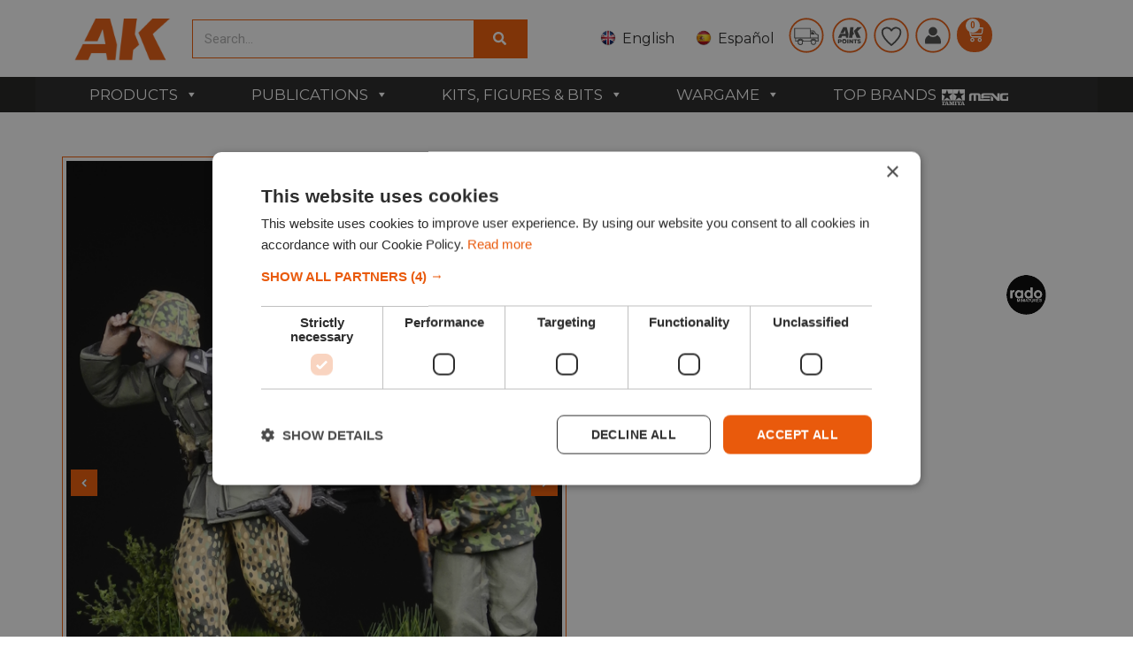

--- FILE ---
content_type: text/html; charset=UTF-8
request_url: https://ak-interactive.com/product/under-fire-set-1-35/
body_size: 54399
content:
    <!doctype html>
<html lang="en-US">
    <head>
       
		
        <meta charset="UTF-8">
                <meta name="viewport" content="width=device-width, initial-scale=1">
        <link rel="profile" href="https://gmpg.org/xfn/11">
        <link rel="stylesheet" href="https://cdn.jsdelivr.net/npm/swiper@9/swiper-bundle.min.css"/>
        <script src="https://cdn.jsdelivr.net/npm/swiper@9/swiper-bundle.min.js"></script>
        <meta name='robots' content='index, follow, max-image-preview:large, max-snippet:-1, max-video-preview:-1' />
<link rel="alternate" href="https://ak-interactive.com/product/under-fire-set-1-35/" hreflang="en" />
<link rel="alternate" href="https://ak-interactive.com/es/producto/under-fire-set-1-35/" hreflang="es" />

<!-- Google Tag Manager for WordPress by gtm4wp.com -->
<script data-cfasync="false" data-pagespeed-no-defer>
	var gtm4wp_datalayer_name = "dataLayer";
	var dataLayer = dataLayer || [];
	const gtm4wp_use_sku_instead = false;
	const gtm4wp_currency = 'EUR';
	const gtm4wp_product_per_impression = 10;
	const gtm4wp_clear_ecommerce = false;
</script>
<!-- End Google Tag Manager for WordPress by gtm4wp.com -->
	<!-- This site is optimized with the Yoast SEO plugin v24.3 - https://yoast.com/wordpress/plugins/seo/ -->
	<title>Buy Under fire Set 1/35 online for 31,00&euro; | AK-Interactive</title>
	<meta name="description" content="Buy Under fire Set 1/35 online. In addition you will find acrylic paints, brushes for modeling, pigments, oils and filters for scale modeling and the latest releases from the best model brands of the world which we offer you with the best price!" />
	<link rel="canonical" href="https://ak-interactive.com/product/under-fire-set-1-35/" />
	<meta property="og:locale" content="en_US" />
	<meta property="og:locale:alternate" content="es_ES" />
	<meta property="og:type" content="product" />
	<meta property="og:title" content="Buy Under fire Set 1/35 online for 31,00&euro; | AK-Interactive" />
	<meta property="og:description" content="Buy Under fire Set 1/35 online. In addition you will find acrylic paints, brushes for modeling, pigments, oils and filters for scale modeling and the latest releases from the best model brands of the world which we offer you with the best price!" />
	<meta property="og:url" content="https://ak-interactive.com/product/under-fire-set-1-35/" />
	<meta property="og:site_name" content="AK Interactive | The weathering #Brand" />
	<meta property="article:modified_time" content="2025-11-30T13:50:55+00:00" />
	<meta property="og:image" content="https://ak-interactive.com/wp-content/uploads/2022/01/RDM35006.jpg" />
	<meta property="og:image:width" content="1200" />
	<meta property="og:image:height" content="1200" />
	<meta property="og:image:type" content="image/jpeg" /><meta property="og:image" content="https://ak-interactive.com/wp-content/uploads/2022/02/RDM35006_details-1.jpg" />
	<meta property="og:image:width" content="1200" />
	<meta property="og:image:height" content="1600" />
	<meta property="og:image:type" content="image/jpeg" /><meta property="og:image" content="https://ak-interactive.com/wp-content/uploads/2022/02/RDM35006_details-2.jpg" />
	<meta property="og:image:width" content="1200" />
	<meta property="og:image:height" content="1600" />
	<meta property="og:image:type" content="image/jpeg" /><meta property="og:image" content="https://ak-interactive.com/wp-content/uploads/2022/02/RDM35006_details-3.jpg" />
	<meta property="og:image:width" content="1200" />
	<meta property="og:image:height" content="1600" />
	<meta property="og:image:type" content="image/jpeg" /><meta property="og:image" content="https://ak-interactive.com/wp-content/uploads/2022/02/RDM35006_details-4.jpg" />
	<meta property="og:image:width" content="1200" />
	<meta property="og:image:height" content="1600" />
	<meta property="og:image:type" content="image/jpeg" /><meta property="og:image" content="https://ak-interactive.com/wp-content/uploads/2022/02/RDM35006_details-5.jpg" />
	<meta property="og:image:width" content="1200" />
	<meta property="og:image:height" content="1600" />
	<meta property="og:image:type" content="image/jpeg" /><meta property="og:image" content="https://ak-interactive.com/wp-content/uploads/2022/02/RDM35006_details-6.jpg" />
	<meta property="og:image:width" content="1800" />
	<meta property="og:image:height" content="1800" />
	<meta property="og:image:type" content="image/jpeg" /><meta property="og:image" content="https://ak-interactive.com/wp-content/uploads/2022/02/RDM35006_details-7.jpg" />
	<meta property="og:image:width" content="1800" />
	<meta property="og:image:height" content="1800" />
	<meta property="og:image:type" content="image/jpeg" /><meta property="og:image" content="https://ak-interactive.com/wp-content/uploads/2022/02/RDM35006_details-8.jpg" />
	<meta property="og:image:width" content="1800" />
	<meta property="og:image:height" content="1800" />
	<meta property="og:image:type" content="image/jpeg" /><meta property="og:image" content="https://ak-interactive.com/wp-content/uploads/2022/02/RDM35006_details-9.jpg" />
	<meta property="og:image:width" content="1800" />
	<meta property="og:image:height" content="1800" />
	<meta property="og:image:type" content="image/jpeg" /><meta property="og:image" content="https://ak-interactive.com/wp-content/uploads/2022/02/RDM35006_details-10.jpg" />
	<meta property="og:image:width" content="1800" />
	<meta property="og:image:height" content="1800" />
	<meta property="og:image:type" content="image/jpeg" /><meta property="og:image" content="https://ak-interactive.com/wp-content/uploads/2022/02/RDM35006_details-11.jpg" />
	<meta property="og:image:width" content="1200" />
	<meta property="og:image:height" content="1600" />
	<meta property="og:image:type" content="image/jpeg" />
	<meta name="twitter:card" content="summary_large_image" />
	<meta name="twitter:site" content="@Ak_Interactive" />
	<meta name="twitter:label1" content="Price" />
	<meta name="twitter:data1" content="31,00&euro;" />
	<meta name="twitter:label2" content="Availability" />
	<meta name="twitter:data2" content="In stock" />
	<script type="application/ld+json" class="yoast-schema-graph">{"@context":"https://schema.org","@graph":[{"@type":["WebPage","ItemPage"],"@id":"https://ak-interactive.com/product/under-fire-set-1-35/","url":"https://ak-interactive.com/product/under-fire-set-1-35/","name":"Buy Under fire Set 1/35 online for 31,00&euro; | AK-Interactive","isPartOf":{"@id":"https://ak-interactive.com/#website"},"primaryImageOfPage":{"@id":"https://ak-interactive.com/product/under-fire-set-1-35/#primaryimage"},"image":{"@id":"https://ak-interactive.com/product/under-fire-set-1-35/#primaryimage"},"thumbnailUrl":"https://ak-interactive.com/wp-content/uploads/2022/01/RDM35006.jpg","description":"Buy Under fire Set 1/35 online. In addition you will find acrylic paints, brushes for modeling, pigments, oils and filters for scale modeling and the latest releases from the best model brands of the world which we offer you with the best price!","breadcrumb":{"@id":"https://ak-interactive.com/product/under-fire-set-1-35/#breadcrumb"},"inLanguage":"en-US","potentialAction":{"@type":"BuyAction","target":"https://ak-interactive.com/product/under-fire-set-1-35/"}},{"@type":"ImageObject","inLanguage":"en-US","@id":"https://ak-interactive.com/product/under-fire-set-1-35/#primaryimage","url":"https://ak-interactive.com/wp-content/uploads/2022/01/RDM35006.jpg","contentUrl":"https://ak-interactive.com/wp-content/uploads/2022/01/RDM35006.jpg","width":1200,"height":1200,"caption":"RDM35006"},{"@type":"BreadcrumbList","@id":"https://ak-interactive.com/product/under-fire-set-1-35/#breadcrumb","itemListElement":[{"@type":"ListItem","position":1,"name":"Home","item":"https://ak-interactive.com/"},{"@type":"ListItem","position":2,"name":"Shop","item":"https://ak-interactive.com/shop/"},{"@type":"ListItem","position":3,"name":"Under fire Set 1/35"}]},{"@type":"WebSite","@id":"https://ak-interactive.com/#website","url":"https://ak-interactive.com/","name":"AK Interactive | The weathering #Brand","description":"The biggest company focused in solutions for modelers, products and publications - © Copyright 2022","publisher":{"@id":"https://ak-interactive.com/#organization"},"potentialAction":[{"@type":"SearchAction","target":{"@type":"EntryPoint","urlTemplate":"https://ak-interactive.com/?s={search_term_string}"},"query-input":{"@type":"PropertyValueSpecification","valueRequired":true,"valueName":"search_term_string"}}],"inLanguage":"en-US"},{"@type":"Organization","@id":"https://ak-interactive.com/#organization","name":"AK-Interactive","url":"https://ak-interactive.com/","logo":{"@type":"ImageObject","inLanguage":"en-US","@id":"https://ak-interactive.com/#/schema/logo/image/","url":"https://ak-interactive.com/wp-content/uploads/2022/03/blanco_logo-02-copia.png","contentUrl":"https://ak-interactive.com/wp-content/uploads/2022/03/blanco_logo-02-copia.png","width":1131,"height":583,"caption":"AK-Interactive"},"image":{"@id":"https://ak-interactive.com/#/schema/logo/image/"},"sameAs":["https://www.facebook.com/AKinteractive.official","https://x.com/Ak_Interactive","https://www.instagram.com/akinteractive.official/","https://www.youtube.com/channel/UCK0GcediTfRsVsedEpJkr8w"]}]}</script>
	<meta property="product:price:amount" content="31.00" />
	<meta property="product:price:currency" content="EUR" />
	<meta property="og:availability" content="instock" />
	<meta property="product:availability" content="instock" />
	<meta property="product:retailer_item_id" content="RDM35006" />
	<meta property="product:condition" content="new" />
	<!-- / Yoast SEO plugin. -->


<link rel='dns-prefetch' href='//stats.wp.com' />
<link rel='dns-prefetch' href='//fonts.googleapis.com' />
<link rel='dns-prefetch' href='//cdn.jsdelivr.net' />
<link rel='dns-prefetch' href='//cdnjs.cloudflare.com' />
<link href='https://fonts.gstatic.com' crossorigin rel='preconnect' />
<link rel="alternate" type="application/rss+xml" title="AK Interactive | The weathering #Brand &raquo; Feed" href="https://ak-interactive.com/feed/" />
<link rel="alternate" type="application/rss+xml" title="AK Interactive | The weathering #Brand &raquo; Comments Feed" href="https://ak-interactive.com/comments/feed/" />
<link rel='stylesheet' id='lws-wr-blocks-blocks-integration-css' href='https://ak-interactive.com/wp-content/plugins/woorewards/build/style-index.css?ver=5.4.13.1' media='all' />
<link rel='stylesheet' id='correosoficial-wc-block-css' href='https://ak-interactive.com/wp-content/plugins/correosoficial/build/style-correosoficial-wc-block.css?ver=1.9.1' media='all' />
<link rel='stylesheet' id='correosoficial-wc-blocks-integration-css' href='https://ak-interactive.com/wp-content/plugins/correosoficial/build/style-index.css?ver=1.9.1' media='all' />
<link rel='stylesheet' id='lws-global-css' href='https://ak-interactive.com/wp-content/plugins/woorewards/assets/lws-adminpanel/styling/css/lws.min.css?ver=5.6.2.2' media='all' />
<style id='wp-emoji-styles-inline-css'>

	img.wp-smiley, img.emoji {
		display: inline !important;
		border: none !important;
		box-shadow: none !important;
		height: 1em !important;
		width: 1em !important;
		margin: 0 0.07em !important;
		vertical-align: -0.1em !important;
		background: none !important;
		padding: 0 !important;
	}
</style>
<link rel='stylesheet' id='wp-block-library-css' href='https://ak-interactive.com/wp-includes/css/dist/block-library/style.min.css?ver=c0815274d6639212b483af64ee890407' media='all' />
<style id='classic-theme-styles-inline-css'>
/*! This file is auto-generated */
.wp-block-button__link{color:#fff;background-color:#32373c;border-radius:9999px;box-shadow:none;text-decoration:none;padding:calc(.667em + 2px) calc(1.333em + 2px);font-size:1.125em}.wp-block-file__button{background:#32373c;color:#fff;text-decoration:none}
</style>
<style id='global-styles-inline-css'>
body{--wp--preset--color--black: #000000;--wp--preset--color--cyan-bluish-gray: #abb8c3;--wp--preset--color--white: #ffffff;--wp--preset--color--pale-pink: #f78da7;--wp--preset--color--vivid-red: #cf2e2e;--wp--preset--color--luminous-vivid-orange: #ff6900;--wp--preset--color--luminous-vivid-amber: #fcb900;--wp--preset--color--light-green-cyan: #7bdcb5;--wp--preset--color--vivid-green-cyan: #00d084;--wp--preset--color--pale-cyan-blue: #8ed1fc;--wp--preset--color--vivid-cyan-blue: #0693e3;--wp--preset--color--vivid-purple: #9b51e0;--wp--preset--gradient--vivid-cyan-blue-to-vivid-purple: linear-gradient(135deg,rgba(6,147,227,1) 0%,rgb(155,81,224) 100%);--wp--preset--gradient--light-green-cyan-to-vivid-green-cyan: linear-gradient(135deg,rgb(122,220,180) 0%,rgb(0,208,130) 100%);--wp--preset--gradient--luminous-vivid-amber-to-luminous-vivid-orange: linear-gradient(135deg,rgba(252,185,0,1) 0%,rgba(255,105,0,1) 100%);--wp--preset--gradient--luminous-vivid-orange-to-vivid-red: linear-gradient(135deg,rgba(255,105,0,1) 0%,rgb(207,46,46) 100%);--wp--preset--gradient--very-light-gray-to-cyan-bluish-gray: linear-gradient(135deg,rgb(238,238,238) 0%,rgb(169,184,195) 100%);--wp--preset--gradient--cool-to-warm-spectrum: linear-gradient(135deg,rgb(74,234,220) 0%,rgb(151,120,209) 20%,rgb(207,42,186) 40%,rgb(238,44,130) 60%,rgb(251,105,98) 80%,rgb(254,248,76) 100%);--wp--preset--gradient--blush-light-purple: linear-gradient(135deg,rgb(255,206,236) 0%,rgb(152,150,240) 100%);--wp--preset--gradient--blush-bordeaux: linear-gradient(135deg,rgb(254,205,165) 0%,rgb(254,45,45) 50%,rgb(107,0,62) 100%);--wp--preset--gradient--luminous-dusk: linear-gradient(135deg,rgb(255,203,112) 0%,rgb(199,81,192) 50%,rgb(65,88,208) 100%);--wp--preset--gradient--pale-ocean: linear-gradient(135deg,rgb(255,245,203) 0%,rgb(182,227,212) 50%,rgb(51,167,181) 100%);--wp--preset--gradient--electric-grass: linear-gradient(135deg,rgb(202,248,128) 0%,rgb(113,206,126) 100%);--wp--preset--gradient--midnight: linear-gradient(135deg,rgb(2,3,129) 0%,rgb(40,116,252) 100%);--wp--preset--font-size--small: 13px;--wp--preset--font-size--medium: 20px;--wp--preset--font-size--large: 36px;--wp--preset--font-size--x-large: 42px;--wp--preset--spacing--20: 0.44rem;--wp--preset--spacing--30: 0.67rem;--wp--preset--spacing--40: 1rem;--wp--preset--spacing--50: 1.5rem;--wp--preset--spacing--60: 2.25rem;--wp--preset--spacing--70: 3.38rem;--wp--preset--spacing--80: 5.06rem;--wp--preset--shadow--natural: 6px 6px 9px rgba(0, 0, 0, 0.2);--wp--preset--shadow--deep: 12px 12px 50px rgba(0, 0, 0, 0.4);--wp--preset--shadow--sharp: 6px 6px 0px rgba(0, 0, 0, 0.2);--wp--preset--shadow--outlined: 6px 6px 0px -3px rgba(255, 255, 255, 1), 6px 6px rgba(0, 0, 0, 1);--wp--preset--shadow--crisp: 6px 6px 0px rgba(0, 0, 0, 1);}:where(.is-layout-flex){gap: 0.5em;}:where(.is-layout-grid){gap: 0.5em;}body .is-layout-flow > .alignleft{float: left;margin-inline-start: 0;margin-inline-end: 2em;}body .is-layout-flow > .alignright{float: right;margin-inline-start: 2em;margin-inline-end: 0;}body .is-layout-flow > .aligncenter{margin-left: auto !important;margin-right: auto !important;}body .is-layout-constrained > .alignleft{float: left;margin-inline-start: 0;margin-inline-end: 2em;}body .is-layout-constrained > .alignright{float: right;margin-inline-start: 2em;margin-inline-end: 0;}body .is-layout-constrained > .aligncenter{margin-left: auto !important;margin-right: auto !important;}body .is-layout-constrained > :where(:not(.alignleft):not(.alignright):not(.alignfull)){max-width: var(--wp--style--global--content-size);margin-left: auto !important;margin-right: auto !important;}body .is-layout-constrained > .alignwide{max-width: var(--wp--style--global--wide-size);}body .is-layout-flex{display: flex;}body .is-layout-flex{flex-wrap: wrap;align-items: center;}body .is-layout-flex > *{margin: 0;}body .is-layout-grid{display: grid;}body .is-layout-grid > *{margin: 0;}:where(.wp-block-columns.is-layout-flex){gap: 2em;}:where(.wp-block-columns.is-layout-grid){gap: 2em;}:where(.wp-block-post-template.is-layout-flex){gap: 1.25em;}:where(.wp-block-post-template.is-layout-grid){gap: 1.25em;}.has-black-color{color: var(--wp--preset--color--black) !important;}.has-cyan-bluish-gray-color{color: var(--wp--preset--color--cyan-bluish-gray) !important;}.has-white-color{color: var(--wp--preset--color--white) !important;}.has-pale-pink-color{color: var(--wp--preset--color--pale-pink) !important;}.has-vivid-red-color{color: var(--wp--preset--color--vivid-red) !important;}.has-luminous-vivid-orange-color{color: var(--wp--preset--color--luminous-vivid-orange) !important;}.has-luminous-vivid-amber-color{color: var(--wp--preset--color--luminous-vivid-amber) !important;}.has-light-green-cyan-color{color: var(--wp--preset--color--light-green-cyan) !important;}.has-vivid-green-cyan-color{color: var(--wp--preset--color--vivid-green-cyan) !important;}.has-pale-cyan-blue-color{color: var(--wp--preset--color--pale-cyan-blue) !important;}.has-vivid-cyan-blue-color{color: var(--wp--preset--color--vivid-cyan-blue) !important;}.has-vivid-purple-color{color: var(--wp--preset--color--vivid-purple) !important;}.has-black-background-color{background-color: var(--wp--preset--color--black) !important;}.has-cyan-bluish-gray-background-color{background-color: var(--wp--preset--color--cyan-bluish-gray) !important;}.has-white-background-color{background-color: var(--wp--preset--color--white) !important;}.has-pale-pink-background-color{background-color: var(--wp--preset--color--pale-pink) !important;}.has-vivid-red-background-color{background-color: var(--wp--preset--color--vivid-red) !important;}.has-luminous-vivid-orange-background-color{background-color: var(--wp--preset--color--luminous-vivid-orange) !important;}.has-luminous-vivid-amber-background-color{background-color: var(--wp--preset--color--luminous-vivid-amber) !important;}.has-light-green-cyan-background-color{background-color: var(--wp--preset--color--light-green-cyan) !important;}.has-vivid-green-cyan-background-color{background-color: var(--wp--preset--color--vivid-green-cyan) !important;}.has-pale-cyan-blue-background-color{background-color: var(--wp--preset--color--pale-cyan-blue) !important;}.has-vivid-cyan-blue-background-color{background-color: var(--wp--preset--color--vivid-cyan-blue) !important;}.has-vivid-purple-background-color{background-color: var(--wp--preset--color--vivid-purple) !important;}.has-black-border-color{border-color: var(--wp--preset--color--black) !important;}.has-cyan-bluish-gray-border-color{border-color: var(--wp--preset--color--cyan-bluish-gray) !important;}.has-white-border-color{border-color: var(--wp--preset--color--white) !important;}.has-pale-pink-border-color{border-color: var(--wp--preset--color--pale-pink) !important;}.has-vivid-red-border-color{border-color: var(--wp--preset--color--vivid-red) !important;}.has-luminous-vivid-orange-border-color{border-color: var(--wp--preset--color--luminous-vivid-orange) !important;}.has-luminous-vivid-amber-border-color{border-color: var(--wp--preset--color--luminous-vivid-amber) !important;}.has-light-green-cyan-border-color{border-color: var(--wp--preset--color--light-green-cyan) !important;}.has-vivid-green-cyan-border-color{border-color: var(--wp--preset--color--vivid-green-cyan) !important;}.has-pale-cyan-blue-border-color{border-color: var(--wp--preset--color--pale-cyan-blue) !important;}.has-vivid-cyan-blue-border-color{border-color: var(--wp--preset--color--vivid-cyan-blue) !important;}.has-vivid-purple-border-color{border-color: var(--wp--preset--color--vivid-purple) !important;}.has-vivid-cyan-blue-to-vivid-purple-gradient-background{background: var(--wp--preset--gradient--vivid-cyan-blue-to-vivid-purple) !important;}.has-light-green-cyan-to-vivid-green-cyan-gradient-background{background: var(--wp--preset--gradient--light-green-cyan-to-vivid-green-cyan) !important;}.has-luminous-vivid-amber-to-luminous-vivid-orange-gradient-background{background: var(--wp--preset--gradient--luminous-vivid-amber-to-luminous-vivid-orange) !important;}.has-luminous-vivid-orange-to-vivid-red-gradient-background{background: var(--wp--preset--gradient--luminous-vivid-orange-to-vivid-red) !important;}.has-very-light-gray-to-cyan-bluish-gray-gradient-background{background: var(--wp--preset--gradient--very-light-gray-to-cyan-bluish-gray) !important;}.has-cool-to-warm-spectrum-gradient-background{background: var(--wp--preset--gradient--cool-to-warm-spectrum) !important;}.has-blush-light-purple-gradient-background{background: var(--wp--preset--gradient--blush-light-purple) !important;}.has-blush-bordeaux-gradient-background{background: var(--wp--preset--gradient--blush-bordeaux) !important;}.has-luminous-dusk-gradient-background{background: var(--wp--preset--gradient--luminous-dusk) !important;}.has-pale-ocean-gradient-background{background: var(--wp--preset--gradient--pale-ocean) !important;}.has-electric-grass-gradient-background{background: var(--wp--preset--gradient--electric-grass) !important;}.has-midnight-gradient-background{background: var(--wp--preset--gradient--midnight) !important;}.has-small-font-size{font-size: var(--wp--preset--font-size--small) !important;}.has-medium-font-size{font-size: var(--wp--preset--font-size--medium) !important;}.has-large-font-size{font-size: var(--wp--preset--font-size--large) !important;}.has-x-large-font-size{font-size: var(--wp--preset--font-size--x-large) !important;}
.wp-block-navigation a:where(:not(.wp-element-button)){color: inherit;}
:where(.wp-block-post-template.is-layout-flex){gap: 1.25em;}:where(.wp-block-post-template.is-layout-grid){gap: 1.25em;}
:where(.wp-block-columns.is-layout-flex){gap: 2em;}:where(.wp-block-columns.is-layout-grid){gap: 2em;}
.wp-block-pullquote{font-size: 1.5em;line-height: 1.6;}
</style>
<link rel='stylesheet' id='catch-infinite-scroll-css' href='https://ak-interactive.com/wp-content/plugins/catch-infinite-scroll/public/css/catch-infinite-scroll-public.css?ver=2.0.6' media='all' />
<link rel='stylesheet' id='conditional-extra-fees-woocommerce-css' href='https://ak-interactive.com/wp-content/plugins/conditional-extra-fees-for-woocommerce-pro/public/css/conditional-fees-rule-woocommerce-public.css?ver=1.0.30.21' media='all' />
<link rel='stylesheet' id='select2-cbr-css' href='https://ak-interactive.com/wp-content/plugins/country-base-restrictions-pro-addon/assets/css/select2.min.css?ver=4.3.1' media='all' />
<link rel='stylesheet' id='cbr-pro-front-css-css' href='https://ak-interactive.com/wp-content/plugins/country-base-restrictions-pro-addon/assets/css/front.css?ver=4.3.1' media='all' />
<link rel='stylesheet' id='dashicons-css' href='https://ak-interactive.com/wp-includes/css/dashicons.min.css?ver=c0815274d6639212b483af64ee890407' media='all' />
<link rel='stylesheet' id='fgf-frontend-css' href='https://ak-interactive.com/wp-content/plugins/free-gifts-for-woocommerce/assets/css/frontend.css?ver=12.1.0' media='all' />
<link rel='stylesheet' id='owl-carousel-css' href='https://ak-interactive.com/wp-content/plugins/free-gifts-for-woocommerce/assets/css/owl.carousel.min.css?ver=12.1.0' media='all' />
<link rel='stylesheet' id='fgf-owl-carousel-css' href='https://ak-interactive.com/wp-content/plugins/free-gifts-for-woocommerce/assets/css/owl-carousel-enhanced.css?ver=12.1.0' media='all' />
<link rel='stylesheet' id='lightcase-css' href='https://ak-interactive.com/wp-content/plugins/free-gifts-for-woocommerce/assets/css/lightcase.min.css?ver=12.1.0' media='all' />
<style id='fgf-inline-style-inline-css'>
table.fgf_gift_products_table thead th, tbody tr td {
    text-align: center;
}

.woocommerce-info {
    display: none;
}
</style>
<link rel='stylesheet' id='photoswipe-css' href='https://ak-interactive.com/wp-content/plugins/woocommerce/assets/css/photoswipe/photoswipe.min.css?ver=8.7.0' media='all' />
<link rel='stylesheet' id='photoswipe-default-skin-css' href='https://ak-interactive.com/wp-content/plugins/woocommerce/assets/css/photoswipe/default-skin/default-skin.min.css?ver=8.7.0' media='all' />
<link rel='stylesheet' id='woocommerce-layout-css' href='https://ak-interactive.com/wp-content/plugins/woocommerce/assets/css/woocommerce-layout.css?ver=8.7.0' media='all' />
<link rel='stylesheet' id='woocommerce-smallscreen-css' href='https://ak-interactive.com/wp-content/plugins/woocommerce/assets/css/woocommerce-smallscreen.css?ver=8.7.0' media='only screen and (max-width: 768px)' />
<link rel='stylesheet' id='woocommerce-general-css' href='https://ak-interactive.com/wp-content/plugins/woocommerce/assets/css/woocommerce.css?ver=8.7.0' media='all' />
<style id='woocommerce-inline-inline-css'>
.woocommerce form .form-row .required { visibility: visible; }
</style>
<link rel='stylesheet' id='wr-frontend-elements-css' href='https://ak-interactive.com/wp-content/plugins/woorewards/styling/css/wr-elements.min.css?ver=5.4.13.1' media='all' />
<link rel='stylesheet' id='wp_connectif-css' href='https://ak-interactive.com/wp-content/plugins/wp_connectif/public/css/wp_connectif-public.css?ver=1.3.0' media='all' />
<link rel='stylesheet' id='lws-icons-css' href='https://ak-interactive.com/wp-content/plugins/woorewards/assets/lws-adminpanel/styling/css/lws_icons.css?ver=5.6.2.2' media='all' />
<link rel='stylesheet' id='woorewards-free-product-css' href='https://ak-interactive.com/wp-content/plugins/woorewards/modules/woorewards-pro/styling/css/templates/freeproduct.css?stygen=lws_woorewards_free_product_template&#038;ver=5.4.13.1' media='all' />
<link rel='stylesheet' id='lws-popup-css' href='https://ak-interactive.com/wp-content/plugins/woorewards/assets/lws-adminpanel/styling/css/controls/lwsdial.min.css?ver=5.6.2.2' media='all' />
<link rel='stylesheet' id='wr-freeproduct-popup-css' href='https://ak-interactive.com/wp-content/plugins/woorewards/modules/woorewards-pro/styling/css/popups/freeproduct.min.css?ver=5.4.13.1' media='all' />
<link rel='stylesheet' id='megamenu-css' href='https://ak-interactive.com/wp-content/uploads/maxmegamenu/style_en_us.css?ver=45a45d' media='all' />
<link rel='stylesheet' id='megamenu-google-fonts-css' href='//fonts.googleapis.com/css?family=Montserrat%3A400%2C700&#038;ver=c0815274d6639212b483af64ee890407' media='all' />
<link rel='stylesheet' id='megamenu-genericons-css' href='https://ak-interactive.com/wp-content/plugins/megamenu-pro/icons/genericons/genericons/genericons.css?ver=2.4.3' media='all' />
<link rel='stylesheet' id='megamenu-fontawesome-css' href='https://ak-interactive.com/wp-content/plugins/megamenu-pro/icons/fontawesome/css/font-awesome.min.css?ver=2.4.3' media='all' />
<link rel='stylesheet' id='megamenu-fontawesome5-css' href='https://ak-interactive.com/wp-content/plugins/megamenu-pro/icons/fontawesome5/css/all.min.css?ver=2.4.3' media='all' />
<link rel='stylesheet' id='megamenu-fontawesome6-css' href='https://ak-interactive.com/wp-content/plugins/megamenu-pro/icons/fontawesome6/css/all.min.css?ver=2.4.3' media='all' />
<link rel='stylesheet' id='chld_thm_cfg_child-font-css' href='https://cdn.jsdelivr.net/npm/@fortawesome/fontawesome-free@6.2.1/css/fontawesome.min.css?ver=c0815274d6639212b483af64ee890407' media='all' />
<link rel='stylesheet' id='hello-elementor-css' href='https://ak-interactive.com/wp-content/themes/hello-elementor/style.min.css?ver=3.0.1' media='all' />
<link rel='stylesheet' id='hello-elementor-theme-style-css' href='https://ak-interactive.com/wp-content/themes/hello-elementor/theme.min.css?ver=3.0.1' media='all' />
<link rel='stylesheet' id='chld_thm_cfg_child-css' href='https://ak-interactive.com/wp-content/themes/hello-elementor-child/style.css?ver=c0815274d6639212b483af64ee890407' media='all' />
<link rel='stylesheet' id='elementor-icons-css' href='https://ak-interactive.com/wp-content/plugins/elementor/assets/lib/eicons/css/elementor-icons.min.css?ver=5.29.0' media='all' />
<link rel='stylesheet' id='font-awesome-cdn-css' href='https://cdnjs.cloudflare.com/ajax/libs/font-awesome/5.15.4/css/all.min.css' media='all' />
<link rel='stylesheet' id='hello-elementor-header-footer-css' href='https://ak-interactive.com/wp-content/themes/hello-elementor/header-footer.min.css?ver=3.0.1' media='all' />
<link rel='stylesheet' id='elementor-frontend-css' href='https://ak-interactive.com/wp-content/plugins/elementor/assets/css/frontend-lite.min.css?ver=3.21.4' media='all' />
<link rel='stylesheet' id='elementor-post-451042-css' href='https://ak-interactive.com/wp-content/uploads/elementor/css/post-451042.css?ver=1716369338' media='all' />
<link rel='stylesheet' id='swiper-css' href='https://ak-interactive.com/wp-content/plugins/elementor/assets/lib/swiper/v8/css/swiper.min.css?ver=8.4.5' media='all' />
<link rel='stylesheet' id='elementor-pro-css' href='https://ak-interactive.com/wp-content/plugins/elementor-pro/assets/css/frontend-lite.min.css?ver=3.21.2' media='all' />
<link rel='stylesheet' id='elementor-global-css' href='https://ak-interactive.com/wp-content/uploads/elementor/css/global.css?ver=1716369341' media='all' />
<link rel='stylesheet' id='elementor-post-451048-css' href='https://ak-interactive.com/wp-content/uploads/elementor/css/post-451048.css?ver=1716369338' media='all' />
<link rel='stylesheet' id='elementor-post-451067-css' href='https://ak-interactive.com/wp-content/uploads/elementor/css/post-451067.css?ver=1764671631' media='all' />
<link rel='stylesheet' id='flexible-shipping-free-shipping-css' href='https://ak-interactive.com/wp-content/plugins/flexible-shipping/assets/dist/css/free-shipping.css?ver=5.1.3.2' media='all' />
<link rel='stylesheet' id='wc-pb-checkout-blocks-css' href='https://ak-interactive.com/wp-content/plugins/woocommerce-product-bundles/assets/css/frontend/checkout-blocks.css?ver=7.0.2' media='all' />
<link rel='stylesheet' id='co_global-css' href='https://ak-interactive.com/wp-content/plugins/correosoficial/views/commons/css/global.css?ver=1.9.1' media='all' />
<link rel='stylesheet' id='co_checkout-css' href='https://ak-interactive.com/wp-content/plugins/correosoficial/views/commons/css/checkout.css?ver=1.9.1' media='all' />
<link rel='stylesheet' id='co_override_checkout-css' href='https://ak-interactive.com/wp-content/plugins/correosoficial/override/css/checkout.css?ver=1.9.1' media='all' />
<link rel='stylesheet' id='cf7cf-style-css' href='https://ak-interactive.com/wp-content/plugins/cf7-conditional-fields/style.css?ver=2.5.11' media='all' />
<link rel='stylesheet' id='wc-bundle-style-css' href='https://ak-interactive.com/wp-content/plugins/woocommerce-product-bundles/assets/css/frontend/woocommerce.css?ver=7.0.2' media='all' />
<link rel='stylesheet' id='prdctfltr-css' href='https://ak-interactive.com/wp-content/plugins/prdctfltr/includes/css/styles.css?ver=9.0.3' media='all' />
<link rel='stylesheet' id='google-fonts-1-css' href='https://fonts.googleapis.com/css?family=Roboto%3A100%2C100italic%2C200%2C200italic%2C300%2C300italic%2C400%2C400italic%2C500%2C500italic%2C600%2C600italic%2C700%2C700italic%2C800%2C800italic%2C900%2C900italic%7CRoboto+Slab%3A100%2C100italic%2C200%2C200italic%2C300%2C300italic%2C400%2C400italic%2C500%2C500italic%2C600%2C600italic%2C700%2C700italic%2C800%2C800italic%2C900%2C900italic%7CMontserrat%3A100%2C100italic%2C200%2C200italic%2C300%2C300italic%2C400%2C400italic%2C500%2C500italic%2C600%2C600italic%2C700%2C700italic%2C800%2C800italic%2C900%2C900italic&#038;display=swap&#038;ver=c0815274d6639212b483af64ee890407' media='all' />
<link rel="preconnect" href="https://fonts.gstatic.com/" crossorigin><script src="https://ak-interactive.com/wp-includes/js/dist/vendor/wp-polyfill-inert.min.js?ver=3.1.2" id="wp-polyfill-inert-js"></script>
<script src="https://ak-interactive.com/wp-includes/js/dist/vendor/regenerator-runtime.min.js?ver=0.14.0" id="regenerator-runtime-js"></script>
<script src="https://ak-interactive.com/wp-includes/js/dist/vendor/wp-polyfill.min.js?ver=3.15.0" id="wp-polyfill-js"></script>
<script src="https://ak-interactive.com/wp-includes/js/dist/hooks.min.js?ver=2810c76e705dd1a53b18" id="wp-hooks-js"></script>
<script src="https://stats.wp.com/w.js?ver=202551" id="woo-tracks-js"></script>
<script src="https://ak-interactive.com/wp-includes/js/jquery/jquery.min.js?ver=3.7.1" id="jquery-core-js"></script>
<script src="https://ak-interactive.com/wp-includes/js/jquery/jquery-migrate.min.js?ver=3.4.1" id="jquery-migrate-js"></script>
<script src="https://ak-interactive.com/wp-content/plugins/conditional-extra-fees-for-woocommerce-pro/public/js/conditional-fees-rule-woocommerce-public.js?ver=1.0.30.21" id="conditional-extra-fees-woocommerce-js"></script>
<script src="https://ak-interactive.com/wp-content/plugins/woocommerce/assets/js/jquery-blockui/jquery.blockUI.min.js?ver=2.7.0-wc.8.7.0" id="jquery-blockui-js" data-wp-strategy="defer"></script>
<script id="fgf-frontend-js-extra">
var fgf_frontend_params = {"is_block_cart":"","is_block_checkout":"","gift_products_pagination_nonce":"5e8c10a66b","gift_product_nonce":"6c53e3a694","ajaxurl":"https:\/\/ak-interactive.com\/wp-admin\/admin-ajax.php","current_page_url":"https:\/\/ak-interactive.com\/product\/under-fire-set-1-35\/","add_to_cart_link":"https:\/\/ak-interactive.com\/product\/under-fire-set-1-35\/?fgf_gift_product=%s&fgf_rule_id=%s&fgf_buy_product_id=%s&fgf_coupon_id=%s","ajax_add_to_cart":"no","quantity_field_enabled":"2","dropdown_add_to_cart_behaviour":"1","dropdown_display_type":"1","add_to_cart_alert_message":"Please select a Gift"};
</script>
<script src="https://ak-interactive.com/wp-content/plugins/free-gifts-for-woocommerce/assets/js/frontend.js?ver=12.1.0" id="fgf-frontend-js"></script>
<script src="https://ak-interactive.com/wp-content/plugins/free-gifts-for-woocommerce/assets/js/owl.carousel.min.js?ver=12.1.0" id="owl-carousel-js"></script>
<script id="fgf-owl-carousel-js-extra">
var fgf_owl_carousel_params = {"desktop_count":"2","tablet_count":"2","mobile_count":"2","item_margin":"10","nav":"false","nav_prev_text":"<","nav_next_text":">","pagination":"false","item_per_slide":"2","slide_speed":"1500","auto_play":"false"};
</script>
<script src="https://ak-interactive.com/wp-content/plugins/free-gifts-for-woocommerce/assets/js/owl-carousel-enhanced.js?ver=12.1.0" id="fgf-owl-carousel-js"></script>
<script src="https://ak-interactive.com/wp-content/plugins/free-gifts-for-woocommerce/assets/js/lightcase.min.js?ver=12.1.0" id="lightcase-js"></script>
<script src="https://ak-interactive.com/wp-content/plugins/free-gifts-for-woocommerce/assets/js/fgf-lightcase-enhanced.js?ver=12.1.0" id="fgf-lightcase-js"></script>
<script id="wc-add-to-cart-js-extra">
var wc_add_to_cart_params = {"ajax_url":"\/wp-admin\/admin-ajax.php","wc_ajax_url":"\/?wc-ajax=%%endpoint%%","i18n_view_cart":"View cart","cart_url":"https:\/\/ak-interactive.com\/shopping-cart\/","is_cart":"","cart_redirect_after_add":"no"};
</script>
<script src="https://ak-interactive.com/wp-content/plugins/woocommerce/assets/js/frontend/add-to-cart.min.js?ver=8.7.0" id="wc-add-to-cart-js" defer data-wp-strategy="defer"></script>
<script src="https://ak-interactive.com/wp-content/plugins/woocommerce/assets/js/zoom/jquery.zoom.min.js?ver=1.7.21-wc.8.7.0" id="zoom-js" defer data-wp-strategy="defer"></script>
<script src="https://ak-interactive.com/wp-content/plugins/woocommerce/assets/js/flexslider/jquery.flexslider.min.js?ver=2.7.2-wc.8.7.0" id="flexslider-js" defer data-wp-strategy="defer"></script>
<script src="https://ak-interactive.com/wp-content/plugins/woocommerce/assets/js/photoswipe/photoswipe.min.js?ver=4.1.1-wc.8.7.0" id="photoswipe-js" defer data-wp-strategy="defer"></script>
<script src="https://ak-interactive.com/wp-content/plugins/woocommerce/assets/js/photoswipe/photoswipe-ui-default.min.js?ver=4.1.1-wc.8.7.0" id="photoswipe-ui-default-js" defer data-wp-strategy="defer"></script>
<script id="wc-single-product-js-extra">
var wc_single_product_params = {"i18n_required_rating_text":"Please select a rating","review_rating_required":"yes","flexslider":{"rtl":false,"animation":"slide","smoothHeight":true,"directionNav":false,"controlNav":"thumbnails","slideshow":false,"animationSpeed":500,"animationLoop":false,"allowOneSlide":false},"zoom_enabled":"1","zoom_options":[],"photoswipe_enabled":"1","photoswipe_options":{"shareEl":false,"closeOnScroll":false,"history":false,"hideAnimationDuration":0,"showAnimationDuration":0},"flexslider_enabled":"1"};
</script>
<script src="https://ak-interactive.com/wp-content/plugins/woocommerce/assets/js/frontend/single-product.min.js?ver=8.7.0" id="wc-single-product-js" defer data-wp-strategy="defer"></script>
<script src="https://ak-interactive.com/wp-content/plugins/woocommerce/assets/js/js-cookie/js.cookie.min.js?ver=2.1.4-wc.8.7.0" id="js-cookie-js" defer data-wp-strategy="defer"></script>
<script id="woocommerce-js-extra">
var woocommerce_params = {"ajax_url":"\/wp-admin\/admin-ajax.php","wc_ajax_url":"\/?wc-ajax=%%endpoint%%"};
</script>
<script src="https://ak-interactive.com/wp-content/plugins/woocommerce/assets/js/frontend/woocommerce.min.js?ver=8.7.0" id="woocommerce-js" defer data-wp-strategy="defer"></script>
<script src="https://ak-interactive.com/wp-content/plugins/wp_connectif/public/js/wp_connectif-public.js?ver=1.3.0" id="wp_connectif-js"></script>
<script src="https://ak-interactive.com/wp-includes/js/jquery/ui/core.min.js?ver=1.13.2" id="jquery-ui-core-js"></script>
<script src="https://ak-interactive.com/wp-content/plugins/woorewards/assets/lws-adminpanel/js/controls/lwsdial.js?ver=5.6.2.2" id="lws-popup-js"></script>
<link rel="https://api.w.org/" href="https://ak-interactive.com/wp-json/" /><link rel="alternate" type="application/json" href="https://ak-interactive.com/wp-json/wp/v2/product/231376" /><link rel="EditURI" type="application/rsd+xml" title="RSD" href="https://ak-interactive.com/xmlrpc.php?rsd" />

<link rel='shortlink' href='https://ak-interactive.com/?p=231376' />
<link rel="alternate" type="application/json+oembed" href="https://ak-interactive.com/wp-json/oembed/1.0/embed?url=https%3A%2F%2Fak-interactive.com%2Fproduct%2Funder-fire-set-1-35%2F" />
<link rel="alternate" type="text/xml+oembed" href="https://ak-interactive.com/wp-json/oembed/1.0/embed?url=https%3A%2F%2Fak-interactive.com%2Fproduct%2Funder-fire-set-1-35%2F&#038;format=xml" />
<script type="text/javascript">
	           var ajaxurl = "https://ak-interactive.com/wp-admin/admin-ajax.php";
	         </script><style id='lws-woorewards-blocks-inline-css'>:root{
	--wr-block-border-width: inherit;
	--wr-block-border-style: inherit;
	--wr-block-border-radius: inherit;
	--wr-block-border-color: inherit;
	--wr-block-background-color: inherit;
	--wr-block-font-size: inherit;
	--wr-block-font-color: inherit;
	--wr-block-padding: inherit;
	--wr-button-border-width: inherit;
	--wr-button-border-style: inherit;
	--wr-button-border-radius: inherit;
	--wr-button-border-color: inherit;
	--wr-button-background-color: inherit;
	--wr-button-font-size: inherit;
	--wr-button-font-color: inherit;
	--wr-button-border-over-color: inherit;
	--wr-button-background-over-color: inherit;
	--wr-button-font-over-color: inherit;
	--wr-button-padding: inherit;
}</style><script type="text/javascript">
(function(url){
	if(/(?:Chrome\/26\.0\.1410\.63 Safari\/537\.31|WordfenceTestMonBot)/.test(navigator.userAgent)){ return; }
	var addEvent = function(evt, handler) {
		if (window.addEventListener) {
			document.addEventListener(evt, handler, false);
		} else if (window.attachEvent) {
			document.attachEvent('on' + evt, handler);
		}
	};
	var removeEvent = function(evt, handler) {
		if (window.removeEventListener) {
			document.removeEventListener(evt, handler, false);
		} else if (window.detachEvent) {
			document.detachEvent('on' + evt, handler);
		}
	};
	var evts = 'contextmenu dblclick drag dragend dragenter dragleave dragover dragstart drop keydown keypress keyup mousedown mousemove mouseout mouseover mouseup mousewheel scroll'.split(' ');
	var logHuman = function() {
		if (window.wfLogHumanRan) { return; }
		window.wfLogHumanRan = true;
		var wfscr = document.createElement('script');
		wfscr.type = 'text/javascript';
		wfscr.async = true;
		wfscr.src = url + '&r=' + Math.random();
		(document.getElementsByTagName('head')[0]||document.getElementsByTagName('body')[0]).appendChild(wfscr);
		for (var i = 0; i < evts.length; i++) {
			removeEvent(evts[i], logHuman);
		}
	};
	for (var i = 0; i < evts.length; i++) {
		addEvent(evts[i], logHuman);
	}
})('//ak-interactive.com/?wordfence_lh=1&hid=2DA104F59F5CDEE0AFA4485AC3A1E1C8');
</script><script type="text/javascript" async>

	var _cnid = "00169a7d-0183-4f52-b59a-8f887d3a6a20";

	(function(w, r, a, cn, s ) {
		
		w['ConnectifObject'] = r;
		w[r] = w[r] || function () {( w[r].q = w[r].q || [] ).push(arguments)};
		cn = document.createElement('script'); cn.type = 'text/javascript'; cn.async = true; cn.src = a; cn.id = '__cn_client_script_' + _cnid;
		s = document.getElementsByTagName('script')[0];
		s.parentNode.insertBefore(cn, s);
		
	})(window, 'cn', 'https://cdn.connectif.cloud/eu5/client-script/00169a7d-0183-4f52-b59a-8f887d3a6a20');


</script>
<!-- Google Tag Manager for WordPress by gtm4wp.com -->
<!-- GTM Container placement set to automatic -->
<script data-cfasync="false" data-pagespeed-no-defer type="text/javascript">
	var dataLayer_content = {"pagePostType":"product","pagePostType2":"single-product","pagePostAuthor":"DavidB AK","customerTotalOrders":0,"customerTotalOrderValue":0,"customerFirstName":"","customerLastName":"","customerBillingFirstName":"","customerBillingLastName":"","customerBillingCompany":"","customerBillingAddress1":"","customerBillingAddress2":"","customerBillingCity":"","customerBillingState":"","customerBillingPostcode":"","customerBillingCountry":"","customerBillingEmail":"","customerBillingEmailHash":"","customerBillingPhone":"","customerShippingFirstName":"","customerShippingLastName":"","customerShippingCompany":"","customerShippingAddress1":"","customerShippingAddress2":"","customerShippingCity":"","customerShippingState":"","customerShippingPostcode":"","customerShippingCountry":"","cartContent":{"totals":{"applied_coupons":[],"discount_total":0,"subtotal":0,"total":0},"items":[]},"productRatingCounts":[],"productAverageRating":0,"productReviewCount":0,"productType":"simple","productIsVariable":0};
	dataLayer.push( dataLayer_content );
</script>
<script data-cfasync="false">
(function(w,d,s,l,i){w[l]=w[l]||[];w[l].push({'gtm.start':
new Date().getTime(),event:'gtm.js'});var f=d.getElementsByTagName(s)[0],
j=d.createElement(s),dl=l!='dataLayer'?'&l='+l:'';j.async=true;j.src=
'//www.googletagmanager.com/gtm.js?id='+i+dl;f.parentNode.insertBefore(j,f);
})(window,document,'script','dataLayer','GTM-MXNV8ZT');
</script>
<!-- End Google Tag Manager for WordPress by gtm4wp.com -->    <!-- Google Tag Manager -->
    <script>
        (function(w, d, s, l, i) {
            w[l] = w[l] || [];
            w[l].push({
                'gtm.start': new Date().getTime(),
                event: 'gtm.js'
            });
            var f = d.getElementsByTagName(s)[0],
                j = d.createElement(s),
                dl = l != 'dataLayer' ? '&l=' + l : '';
            j.async = true;
            j.src =
                'https://www.googletagmanager.com/gtm.js?id=' + i + dl;
            f.parentNode.insertBefore(j, f);
        })(window, document, 'script', 'dataLayer', 'GTM-MXNV8ZT');
    </script>
    <!-- End Google Tag Manager -->
<meta name="description" content="[expand title=&quot;ENGLISH&quot; id=&quot;englang&quot;]

Brand: Rado Miniatures
Title: Under fire Set
Number: RDM35006
Scale: 1:35
Type: Figure set

 

[/expand]

[expand title=&quot;ESPAÑOL&quot; id=&quot;esplang&quot;]

Marca: Rado Miniatures
Título: Juego de figuras Under fire
Número: RDM35006
Tipo: Juego de Figuras

&nbsp;

[/expand]">
	<noscript><style>.woocommerce-product-gallery{ opacity: 1 !important; }</style></noscript>
	<meta name="generator" content="Elementor 3.21.4; features: e_optimized_assets_loading, e_optimized_css_loading, e_font_icon_svg, additional_custom_breakpoints; settings: css_print_method-external, google_font-enabled, font_display-swap">
      <meta name="onesignal" content="wordpress-plugin"/>
            <script>

      window.OneSignalDeferred = window.OneSignalDeferred || [];

      OneSignalDeferred.push(function(OneSignal) {
        var oneSignal_options = {};
        window._oneSignalInitOptions = oneSignal_options;

        oneSignal_options['serviceWorkerParam'] = { scope: '/' };
oneSignal_options['serviceWorkerPath'] = 'OneSignalSDKWorker.js.php';

        OneSignal.Notifications.setDefaultUrl("https://ak-interactive.com");

        oneSignal_options['wordpress'] = true;
oneSignal_options['appId'] = 'b0491fbb-b384-4739-b340-55ed12a254dd';
oneSignal_options['allowLocalhostAsSecureOrigin'] = true;
oneSignal_options['welcomeNotification'] = { };
oneSignal_options['welcomeNotification']['title'] = "AK-Interactive";
oneSignal_options['welcomeNotification']['message'] = "";
oneSignal_options['path'] = "https://ak-interactive.com/wp-content/plugins/onesignal-free-web-push-notifications/sdk_files/";
oneSignal_options['safari_web_id'] = "web.onesignal.auto.24c5a223-602c-4339-a230-554aefc554b5";
oneSignal_options['persistNotification'] = true;
oneSignal_options['promptOptions'] = { };
oneSignal_options['promptOptions']['acceptButtonText'] = "Of course!";
oneSignal_options['promptOptions']['cancelButtonText'] = "No, thanks";
oneSignal_options['notifyButton'] = { };
oneSignal_options['notifyButton']['enable'] = true;
oneSignal_options['notifyButton']['position'] = 'bottom-right';
oneSignal_options['notifyButton']['theme'] = 'default';
oneSignal_options['notifyButton']['size'] = 'medium';
oneSignal_options['notifyButton']['displayPredicate'] = function() {
              return !OneSignal.User.PushSubscription.optedIn;
            };
oneSignal_options['notifyButton']['showCredit'] = false;
oneSignal_options['notifyButton']['text'] = {};
oneSignal_options['notifyButton']['colors'] = {};
oneSignal_options['notifyButton']['colors']['circle.background'] = '#ef5900';
oneSignal_options['notifyButton']['colors']['circle.foreground'] = 'white';
              OneSignal.init(window._oneSignalInitOptions);
              OneSignal.Slidedown.promptPush()      });

      function documentInitOneSignal() {
        var oneSignal_elements = document.getElementsByClassName("OneSignal-prompt");

        var oneSignalLinkClickHandler = function(event) { OneSignal.Notifications.requestPermission(); event.preventDefault(); };        for(var i = 0; i < oneSignal_elements.length; i++)
          oneSignal_elements[i].addEventListener('click', oneSignalLinkClickHandler, false);
      }

      if (document.readyState === 'complete') {
           documentInitOneSignal();
      }
      else {
           window.addEventListener("load", function(event){
               documentInitOneSignal();
          });
      }
    </script>
<link rel="icon" href="https://ak-interactive.com/wp-content/uploads/2022/03/cropped-logo_nuevo-32x32.png" sizes="32x32" />
<link rel="icon" href="https://ak-interactive.com/wp-content/uploads/2022/03/cropped-logo_nuevo-192x192.png" sizes="192x192" />
<link rel="apple-touch-icon" href="https://ak-interactive.com/wp-content/uploads/2022/03/cropped-logo_nuevo-180x180.png" />
<meta name="msapplication-TileImage" content="https://ak-interactive.com/wp-content/uploads/2022/03/cropped-logo_nuevo-270x270.png" />
<meta name="generator" content="XforWooCommerce.com - Product Filter for WooCommerce"/>		<style id="wp-custom-css">
			body.term-106315 h1.woocommerce-products-header__title.page-title,
body.term-106311 h1.woocommerce-products-header__title.page-title{
    display: none;
}

div.bttn {
		background-color: #ef5900;
    padding: 5px 10px;
    text-transform: uppercase;
    clear: both;
    text-align: center;
    margin-top: 1rem;
    margin-bottom: 2rem;
}
a div.bttn{ color:white;}

div.bttn:hover{
	background-color:#1D1D1B;
}
body.page-id-7452 div.shipping_address div p label [for=shipping_state] span.optional {
    display: none !important;
}

#onesignal-bell-container.onesignal-reset{
	bottom: 50px !important;
    right: -10px !important;
}
p.form-row.woocommerce-SavedPaymentMethods-saveNew.woocommerce-validated{
	text-align:right !important;
}

#ppcp-credit-card-gateway-card-number,
#ppcp-credit-card-gateway-card-expiry,
#ppcp-credit-card-gateway-card-cvc {
    font-size: 14px !important;
}
#payment div.payment_box .form-row {
    margin: 0 0 0em !important;
}
div#ppcp-hosted-fields {
    display: none !important;
}
/*Boton url recomendado ficha producto*/
.custom-recommend-block {
    margin: 20px 0; 
}
.custom-recommend-block .recommend-text {
    margin-bottom: 10px;
    font-size: 14px;
    line-height: 1.4;
    color: #333; 
}
.recommend-button {
    display: inline-block;
    background-color: #ef5900; 
    color: #fff; 
		font-size: 14px;
    text-decoration: none;
    padding: 10px 20px;
    border-radius: 0; 
    text-transform: uppercase;
    border: none;
    transition: all 0.3s ease;
}
.recommend-button:hover {
    background-color: transparent; 
    border: 1px solid #ef5900; 
    color: #ef5900; 
}
@media (max-width: 768px) {
    .recommend-button {
        display: block;
        width: 100%;
        text-align: center;
        box-sizing: border-box;
			 	margin-bottom:1.5rem;
    }
/*FIN ficha url prod recomendado*/

	/*Ocultar wishlist en micuenta*/
	li.woocommerce-MyAccount-navigation-link.woocommerce-MyAccount-navigation-link--wishlist, li.woocommerce-MyAccount-navigation-link.woocommerce-MyAccount-navigation-link--wishlist {
    display: none !important;
}
	.elementor-element.elementor-element-8ad56b9.elementor-widget__width-auto.elementor-view-default.elementor-widget.elementor-widget-icon {
    display: none !important;
}
	.elementor-column.elementor-col-33.elementor-inner-column.elementor-element.elementor-element-391a02f {
    width: 35% !important;
    margin-left: 7rem !important;
}
	/*fin ocultar*/
	
	.pf_rngstyle_thin .irs-to{
		background: #ef5900 !important;
	}
	.woocommerce:where(body:not(.woocommerce-block-theme-has-button-styles)) a.button:hover{
		background-color: #ef5900 !important;
		color:white !important;
	}
		</style>
		<style type="text/css">/** Mega Menu CSS: fs **/</style>

        
    </head>
<body  class="product-template-default single single-product postid-231376 wp-custom-logo theme-hello-elementor cbr-ES woocommerce woocommerce-page woocommerce-no-js mega-menu-max-mega-menu-2 metaslider-plugin elementor-default elementor-kit-451042">

	
	

<!-- GTM Container placement set to automatic -->
<!-- Google Tag Manager (noscript) -->
				<noscript><iframe src="https://www.googletagmanager.com/ns.html?id=GTM-MXNV8ZT" height="0" width="0" style="display:none;visibility:hidden" aria-hidden="true"></iframe></noscript>
<!-- End Google Tag Manager (noscript) -->    <!-- Google Tag Manager (noscript) -->
    <!-- <noscript><iframe src="https://www.googletagmanager.com/ns.html?id=GTM-MXNV8ZT"
	height="0" width="0" style="display:none;visibility:hidden"></iframe></noscript> -->
    <!-- End Google Tag Manager (noscript) -->

    <a class="skip-link screen-reader-text" href="#content">
        Skip to content</a>

		<div data-elementor-type="header" data-elementor-id="451048" class="elementor elementor-451048 elementor-location-header" data-elementor-post-type="elementor_library">
					<section class="elementor-section elementor-top-section elementor-element elementor-element-8e30a0b elementor-hidden-mobile elementor-hidden-tablet elementor-section-boxed elementor-section-height-default elementor-section-height-default" data-id="8e30a0b" data-element_type="section">
						<div class="elementor-container elementor-column-gap-default">
					<div class="elementor-column elementor-col-33 elementor-top-column elementor-element elementor-element-0d993a2" data-id="0d993a2" data-element_type="column">
			<div class="elementor-widget-wrap elementor-element-populated">
						<div class="elementor-element elementor-element-ff1726f elementor-widget elementor-widget-theme-site-logo elementor-widget-image" data-id="ff1726f" data-element_type="widget" data-widget_type="theme-site-logo.default">
				<div class="elementor-widget-container">
			<style>/*! elementor - v3.21.0 - 30-04-2024 */
.elementor-widget-image{text-align:center}.elementor-widget-image a{display:inline-block}.elementor-widget-image a img[src$=".svg"]{width:48px}.elementor-widget-image img{vertical-align:middle;display:inline-block}</style>						<a href="https://ak-interactive.com">
			<img src="https://ak-interactive.com/wp-content/uploads/elementor/thumbs/blanco_logo-qm5obbngbasgbk7m6rjckt3xh7y144n44i12x54gaq.png" title="" alt="" loading="lazy" />				</a>
									</div>
				</div>
					</div>
		</div>
				<div class="elementor-column elementor-col-33 elementor-top-column elementor-element elementor-element-27ecdfa" data-id="27ecdfa" data-element_type="column">
			<div class="elementor-widget-wrap elementor-element-populated">
						<div class="elementor-element elementor-element-9a63808 elementor-search-form--skin-classic elementor-search-form--button-type-icon elementor-search-form--icon-search elementor-widget elementor-widget-search-form" data-id="9a63808" data-element_type="widget" data-settings="{&quot;skin&quot;:&quot;classic&quot;}" data-widget_type="search-form.default">
				<div class="elementor-widget-container">
			<link rel="stylesheet" href="https://ak-interactive.com/wp-content/plugins/elementor-pro/assets/css/widget-theme-elements.min.css">		<search role="search">
			<form class="elementor-search-form" action="https://ak-interactive.com/" method="get">
												<div class="elementor-search-form__container">
					<label class="elementor-screen-only" for="elementor-search-form-9a63808">Search</label>

					
					<input id="elementor-search-form-9a63808" placeholder="Search..." class="elementor-search-form__input" type="search" name="s" value="">
					
											<button class="elementor-search-form__submit" type="submit" aria-label="Search">
															<div class="e-font-icon-svg-container"><svg class="fa fa-search e-font-icon-svg e-fas-search" viewBox="0 0 512 512" xmlns="http://www.w3.org/2000/svg"><path d="M505 442.7L405.3 343c-4.5-4.5-10.6-7-17-7H372c27.6-35.3 44-79.7 44-128C416 93.1 322.9 0 208 0S0 93.1 0 208s93.1 208 208 208c48.3 0 92.7-16.4 128-44v16.3c0 6.4 2.5 12.5 7 17l99.7 99.7c9.4 9.4 24.6 9.4 33.9 0l28.3-28.3c9.4-9.4 9.4-24.6.1-34zM208 336c-70.7 0-128-57.2-128-128 0-70.7 57.2-128 128-128 70.7 0 128 57.2 128 128 0 70.7-57.2 128-128 128z"></path></svg></div>								<span class="elementor-screen-only">Search</span>
													</button>
					
									</div>
			</form>
		</search>
				</div>
				</div>
					</div>
		</div>
				<div class="elementor-column elementor-col-33 elementor-top-column elementor-element elementor-element-5ba86dc" data-id="5ba86dc" data-element_type="column">
			<div class="elementor-widget-wrap elementor-element-populated">
						<section class="elementor-section elementor-inner-section elementor-element elementor-element-5a6d973 c-menu-right elementor-section-boxed elementor-section-height-default elementor-section-height-default" data-id="5a6d973" data-element_type="section">
						<div class="elementor-container elementor-column-gap-default">
					<div class="elementor-column elementor-col-33 elementor-inner-column elementor-element elementor-element-de4c7db" data-id="de4c7db" data-element_type="column">
			<div class="elementor-widget-wrap elementor-element-populated">
						<div class="elementor-element elementor-element-75e611e cd_selector__idioma elementor-widget elementor-widget-wp-widget-polylang" data-id="75e611e" data-element_type="widget" data-widget_type="wp-widget-polylang.default">
				<div class="elementor-widget-container">
			<ul>
	<li class="lang-item lang-item-3242 lang-item-en current-lang lang-item-first"><a  lang="en-US" hreflang="en-US" href="https://ak-interactive.com/product/under-fire-set-1-35/"><img src="[data-uri]" alt="" width="16" height="11" style="width: 16px; height: 11px;" /><span style="margin-left:0.3em;">English</span></a></li>
	<li class="lang-item lang-item-3245 lang-item-es"><a  lang="es-ES" hreflang="es-ES" href="https://ak-interactive.com/es/producto/under-fire-set-1-35/"><img src="[data-uri]" alt="" width="16" height="11" style="width: 16px; height: 11px;" /><span style="margin-left:0.3em;">Español</span></a></li>
</ul>
		</div>
				</div>
					</div>
		</div>
				<div class="elementor-column elementor-col-33 elementor-inner-column elementor-element elementor-element-9eb8606 elementor-hidden-desktop elementor-hidden-tablet elementor-hidden-mobile" data-id="9eb8606" data-element_type="column">
			<div class="elementor-widget-wrap elementor-element-populated">
						<div class="elementor-element elementor-element-94a1e8f elementor-align-left c-header_distribuidores elementor-widget__width-initial elementor-widget elementor-widget-button" data-id="94a1e8f" data-element_type="widget" data-widget_type="button.default">
				<div class="elementor-widget-container">
					<div class="elementor-button-wrapper">
			<a class="elementor-button elementor-button-link elementor-size-xs" href="#">
						<span class="elementor-button-content-wrapper">
									<span class="elementor-button-text">Distributor access</span>
					</span>
					</a>
		</div>
				</div>
				</div>
					</div>
		</div>
				<div class="elementor-column elementor-col-33 elementor-inner-column elementor-element elementor-element-5d57aaa" data-id="5d57aaa" data-element_type="column">
			<div class="elementor-widget-wrap elementor-element-populated">
						<div class="elementor-element elementor-element-6f01f74 elementor-widget__width-auto elementor-view-default elementor-widget elementor-widget-icon" data-id="6f01f74" data-element_type="widget" data-widget_type="icon.default">
				<div class="elementor-widget-container">
					<div class="elementor-icon-wrapper">
			<a class="elementor-icon" href="/free-shipping">
			<svg xmlns="http://www.w3.org/2000/svg" width="44.489" height="44.462" viewBox="0 0 44.489 44.462"><g id="Grupo_862" data-name="Grupo 862" transform="translate(-1501.023 -67.213)"><path id="Trazado_19" data-name="Trazado 19" d="M1588.965,114.5a3.242,3.242,0,1,0,3.243,3.241,3.246,3.246,0,0,0-3.243-3.241m0,5.5a2.257,2.257,0,1,1,2.259-2.257,2.26,2.26,0,0,1-2.259,2.257" transform="translate(-56.735 -19.592)" fill="#4a4a49"></path><path id="Trazado_21" data-name="Trazado 21" d="M1588.579,104.8h-2.595v3.075h4.79l-.026-.044a21.422,21.422,0,0,0-2.169-3.031" transform="translate(-56.735 -19.592)" fill="#4a4a49"></path><g id="Grupo_856" data-name="Grupo 856"><ellipse id="Elipse_4" data-name="Elipse 4" cx="20.871" cy="20.857" rx="20.871" ry="20.857" transform="translate(1502.04 68.95) rotate(-0.987)" fill="none" stroke="#e95a0c" stroke-width="2"></ellipse><path id="Trazado_18" data-name="Trazado 18" d="M1572.4,114.5a3.242,3.242,0,1,0,3.243,3.241,3.246,3.246,0,0,0-3.243-3.241m0,5.5a2.257,2.257,0,1,1,2.259-2.257A2.26,2.26,0,0,1,1572.4,120" transform="translate(-56.746 -19.592)" fill="#4a4a49"></path><path id="Trazado_20" data-name="Trazado 20" d="M1595.166,108.03l-2.72-1.139a18.03,18.03,0,0,0-2.7-3.8.49.49,0,0,0-.323-.12h-4.033v-2.694a.493.493,0,0,0-.492-.493h-19.839a.493.493,0,0,0-.493.493V112.3a.493.493,0,0,0,.493.492h.855v3.593a.493.493,0,0,0,.492.493h2.172a.493.493,0,0,0,.464-.328,3.56,3.56,0,0,1,6.709,0,.492.492,0,0,0,.464.328h8.943a.493.493,0,0,0,.464-.328,3.56,3.56,0,0,1,6.71,0,.493.493,0,0,0,.464.328h2.176a.493.493,0,0,0,.493-.493v-7.9a.493.493,0,0,0-.3-.454m-9.768-4.075h3.833a20.207,20.207,0,0,1,2.435,3.56.49.49,0,0,0,.242.218l2.575,1.078v3.052H1585.4Zm-19.846-3.186h18.854v11.094h-18.854Zm28.931,15.124h-1.351a4.546,4.546,0,0,0-8.3,0h-8.276a4.546,4.546,0,0,0-8.3,0H1566.9v-3.045h27.582Z" transform="translate(-56.749 -19.592)" fill="#4a4a49"></path><path id="Trazado_22" data-name="Trazado 22" d="M1572.4,114.5a3.242,3.242,0,1,0,3.243,3.241,3.246,3.246,0,0,0-3.243-3.241m0,5.5a2.257,2.257,0,1,1,2.259-2.257A2.26,2.26,0,0,1,1572.4,120" transform="translate(-56.746 -19.592)" fill="#4a4a49"></path><path id="Trazado_23" data-name="Trazado 23" d="M1574.653,117.74a2.258,2.258,0,1,1-2.259-2.257,2.258,2.258,0,0,1,2.259,2.257" transform="translate(-56.746 -19.592)" fill="#fff"></path></g></g></svg>			</a>
		</div>
				</div>
				</div>
				<div class="elementor-element elementor-element-2c4ef83 elementor-widget__width-auto elementor-view-default elementor-widget elementor-widget-icon" data-id="2c4ef83" data-element_type="widget" data-widget_type="icon.default">
				<div class="elementor-widget-container">
					<div class="elementor-icon-wrapper">
			<a class="elementor-icon" href="/ak-points/">
			<svg xmlns="http://www.w3.org/2000/svg" width="44.489" height="44.462" viewBox="0 0 44.489 44.462"><g id="Grupo_861" data-name="Grupo 861" transform="translate(-1553.351 -67.213)"><path id="Trazado_10" data-name="Trazado 10" d="M1622.178,115.875c0,1.164-.879,1.889-2.279,1.889h-.893v1.34h-1.45v-5.125h2.343c1.4,0,2.279.725,2.279,1.9m-1.465,0c0-.476-.3-.754-.9-.754h-.806v1.5h.806c.6,0,.9-.278.9-.747" transform="translate(-56.714 -19.592)" fill="#4a4a49"></path><path id="Trazado_11" data-name="Trazado 11" d="M1622.688,116.541a2.856,2.856,0,1,1,2.85,2.665,2.681,2.681,0,0,1-2.85-2.665m4.235,0a1.387,1.387,0,1,0-1.385,1.464,1.373,1.373,0,0,0,1.385-1.464" transform="translate(-56.711 -19.592)" fill="#4a4a49"></path><rect id="Rect&#xE1;ngulo_9" data-name="Rect&#xE1;ngulo 9" width="1.451" height="5.125" transform="translate(1572.44 94.387)" fill="#4a4a49"></rect><path id="Trazado_12" data-name="Trazado 12" d="M1636.507,113.979V119.1h-1.194l-2.265-2.731V119.1h-1.421v-5.125h1.195l2.263,2.731v-2.731Z" transform="translate(-56.705 -19.592)" fill="#4a4a49"></path><path id="Trazado_13" data-name="Trazado 13" d="M1638.621,115.128h-1.575v-1.149h4.593v1.149h-1.567V119.1h-1.451Z" transform="translate(-56.701 -19.592)" fill="#4a4a49"></path><path id="Trazado_14" data-name="Trazado 14" d="M1641.8,118.642l.476-1.069a3.236,3.236,0,0,0,1.692.505c.6,0,.836-.168.836-.417,0-.813-2.916-.22-2.916-2.123,0-.915.748-1.662,2.271-1.662a3.84,3.84,0,0,1,1.861.447l-.447,1.076a3.024,3.024,0,0,0-1.421-.4c-.608,0-.828.205-.828.462,0,.783,2.908.2,2.908,2.086,0,.893-.747,1.655-2.271,1.655a4.039,4.039,0,0,1-2.161-.564" transform="translate(-56.698 -19.592)" fill="#4a4a49"></path><path id="Trazado_15" data-name="Trazado 15" d="M1630.567,106.629l-.673-2.573-1.356-5.19h-4.5l-2.7,5.508h0l-.244.5h0l-.345.7-.278.567h4.142l.22-.525.241-.577.054-.128h0l.18-.429.913-2.178.673,3.55h0l.233,1.225h-7.115l-2.484,5.064h4.193l.917-2.189h4.654l.416,2.189h2.508l.52-4.861-.171-.654,0,0" transform="translate(-56.714 -19.592)" fill="#4a4a49"></path><g id="Grupo_857" data-name="Grupo 857"><ellipse id="Elipse_3" data-name="Elipse 3" cx="20.871" cy="20.857" rx="20.871" ry="20.857" transform="translate(1554.368 68.95) rotate(-0.987)" fill="none" stroke="#e95a0c" stroke-width="2"></ellipse><path id="Trazado_16" data-name="Trazado 16" d="M1643.117,106.22l-.332-.667-.845-1.7,5.42-4.992H1641.9l-4.406,4.538,1.333,3.289,2.191,5.455h5.053l-2.953-5.929Z" transform="translate(-56.701 -19.592)" fill="#4a4a49"></path><path id="Trazado_17" data-name="Trazado 17" d="M1637.006,98.867h-4.1l-.992,8.421-.52,4.861h4.1l.368-3.234.319-.3h0l1.511-1.355,0,0-1.346-3.38Z" transform="translate(-56.705 -19.592)" fill="#4a4a49"></path></g></g></svg>			</a>
		</div>
				</div>
				</div>
				<div class="elementor-element elementor-element-8ad56b9 elementor-widget__width-auto elementor-view-default elementor-widget elementor-widget-icon" data-id="8ad56b9" data-element_type="widget" data-widget_type="icon.default">
				<div class="elementor-widget-container">
					<div class="elementor-icon-wrapper">
			<a class="elementor-icon" href="/wishlists/">
			<svg xmlns="http://www.w3.org/2000/svg" width="44.489" height="44.462" viewBox="0 0 44.489 44.462"><g id="Grupo_858" data-name="Grupo 858" transform="translate(-1605.679 -67.213)"><ellipse id="Elipse_1" data-name="Elipse 1" cx="20.871" cy="20.857" rx="20.871" ry="20.857" transform="translate(1606.696 68.95) rotate(-0.987)" fill="none" stroke="#e95a0c" stroke-width="2"></ellipse><path id="Trazado_9" data-name="Trazado 9" d="M1693.148,112.768c1.754-2.419,3.075-5.1,3.075-7.7l0-.08,0-.079c0-5.563-8.156-7.86-11.515-1.792-3.362-6.068-11.515-3.771-11.515,1.792l0,.079,0,.08c0,2.6,1.324,5.282,3.071,7.7l.08.105.054.076a44.679,44.679,0,0,0,8.2,8.3s.041-.032.105-.077c.063.045.1.077.1.077a44.538,44.538,0,0,0,8.2-8.3l.057-.076Z" transform="translate(-56.677 -19.592)" fill="none" stroke="#4a4a49" stroke-linecap="round" stroke-linejoin="round" stroke-width="2"></path></g></svg>			</a>
		</div>
				</div>
				</div>
				<div class="elementor-element elementor-element-a57ee40 elementor-widget__width-auto elementor-view-default elementor-widget elementor-widget-icon" data-id="a57ee40" data-element_type="widget" data-widget_type="icon.default">
				<div class="elementor-widget-container">
					<div class="elementor-icon-wrapper">
			<a class="elementor-icon" href="/account/">
			<svg xmlns="http://www.w3.org/2000/svg" width="44.489" height="44.462" viewBox="0 0 44.489 44.462"><g id="Grupo_859" data-name="Grupo 859" transform="translate(-1658.455 -67.213)"><ellipse id="Elipse_2" data-name="Elipse 2" cx="20.871" cy="20.857" rx="20.871" ry="20.857" transform="translate(1659.473 68.95) rotate(-0.987)" fill="none" stroke="#e95a0c" stroke-width="2"></ellipse><path id="Trazado_7" data-name="Trazado 7" d="M1737.341,109.355a5.413,5.413,0,1,0-5.417-5.412,5.415,5.415,0,0,0,5.417,5.412m5.408-.641a7.2,7.2,0,0,1-10.813,0,9.954,9.954,0,0,0-4.332,10.829h19.474a9.872,9.872,0,0,0,.3-2.385,10.02,10.02,0,0,0-4.629-8.444" transform="translate(-56.641 -19.592)" fill="#4a4a49"></path></g></svg>			</a>
		</div>
				</div>
				</div>
				<div class="elementor-element elementor-element-92b27f7 elementor-widget__width-auto toggle-icon--cart-medium elementor-menu-cart--items-indicator-bubble elementor-menu-cart--cart-type-side-cart elementor-menu-cart--show-remove-button-yes elementor-widget elementor-widget-woocommerce-menu-cart" data-id="92b27f7" data-element_type="widget" data-settings="{&quot;automatically_open_cart&quot;:&quot;yes&quot;,&quot;cart_type&quot;:&quot;side-cart&quot;,&quot;open_cart&quot;:&quot;click&quot;}" data-widget_type="woocommerce-menu-cart.default">
				<div class="elementor-widget-container">
			<link rel="stylesheet" href="https://ak-interactive.com/wp-content/plugins/elementor-pro/assets/css/widget-woocommerce.min.css">		<div class="elementor-menu-cart__wrapper">
							<div class="elementor-menu-cart__toggle_wrapper">
					<div class="elementor-menu-cart__container elementor-lightbox" aria-hidden="true">
						<div class="elementor-menu-cart__main" aria-hidden="true">
									<div class="elementor-menu-cart__close-button">
					</div>
									<div class="widget_shopping_cart_content">
															</div>
						</div>
					</div>
							<div class="elementor-menu-cart__toggle elementor-button-wrapper">
			<a id="elementor-menu-cart__toggle_button" href="#" class="elementor-menu-cart__toggle_button elementor-button elementor-size-sm" aria-expanded="false">
				<span class="elementor-button-text"><span class="woocommerce-Price-amount amount"><bdi>0,00<span class="woocommerce-Price-currencySymbol">&euro;</span></bdi></span></span>
				<span class="elementor-button-icon">
					<span class="elementor-button-icon-qty" data-counter="0">0</span>
					<svg class="e-font-icon-svg e-eicon-cart-medium" viewBox="0 0 1000 1000" xmlns="http://www.w3.org/2000/svg"><path d="M740 854C740 883 763 906 792 906S844 883 844 854 820 802 792 802 740 825 740 854ZM217 156H958C977 156 992 173 989 191L957 452C950 509 901 552 843 552H297L303 581C311 625 350 656 395 656H875C892 656 906 670 906 687S892 719 875 719H394C320 719 255 666 241 593L141 94H42C25 94 10 80 10 62S25 31 42 31H167C182 31 195 42 198 56L217 156ZM230 219L284 490H843C869 490 891 470 895 444L923 219H230ZM677 854C677 791 728 740 792 740S906 791 906 854 855 969 792 969 677 918 677 854ZM260 854C260 791 312 740 375 740S490 791 490 854 438 969 375 969 260 918 260 854ZM323 854C323 883 346 906 375 906S427 883 427 854 404 802 375 802 323 825 323 854Z"></path></svg>					<span class="elementor-screen-only">Cart</span>
				</span>
			</a>
		</div>
						</div>
					</div> <!-- close elementor-menu-cart__wrapper -->
				</div>
				</div>
					</div>
		</div>
					</div>
		</section>
					</div>
		</div>
					</div>
		</section>
				<section class="elementor-section elementor-top-section elementor-element elementor-element-3508826 elementor-hidden-mobile elementor-hidden-tablet elementor-section-boxed elementor-section-height-default elementor-section-height-default" data-id="3508826" data-element_type="section" data-settings="{&quot;background_background&quot;:&quot;classic&quot;,&quot;sticky&quot;:&quot;top&quot;,&quot;sticky_on&quot;:[&quot;desktop&quot;,&quot;tablet&quot;],&quot;sticky_offset&quot;:0,&quot;sticky_effects_offset&quot;:0}">
						<div class="elementor-container elementor-column-gap-default">
					<div class="elementor-column elementor-col-100 elementor-top-column elementor-element elementor-element-fa76c0b" data-id="fa76c0b" data-element_type="column" data-settings="{&quot;background_background&quot;:&quot;classic&quot;}">
			<div class="elementor-widget-wrap elementor-element-populated">
						<div class="elementor-element elementor-element-7388057 elementor-widget elementor-widget-wp-widget-maxmegamenu" data-id="7388057" data-element_type="widget" data-widget_type="wp-widget-maxmegamenu.default">
				<div class="elementor-widget-container">
			<div id="mega-menu-wrap-max_mega_menu_2" class="mega-menu-wrap"><div class="mega-menu-toggle"><div class="mega-toggle-blocks-left"></div><div class="mega-toggle-blocks-center"></div><div class="mega-toggle-blocks-right"><div class='mega-toggle-block mega-menu-toggle-animated-block mega-toggle-block-0' id='mega-toggle-block-0'><button aria-label="Toggle Menu" class="mega-toggle-animated mega-toggle-animated-slider" type="button" aria-expanded="false">
                  <span class="mega-toggle-animated-box">
                    <span class="mega-toggle-animated-inner"></span>
                  </span>
                </button></div></div></div><ul id="mega-menu-max_mega_menu_2" class="mega-menu max-mega-menu mega-menu-horizontal mega-no-js" data-event="hover_intent" data-effect="fade_up" data-effect-speed="200" data-effect-mobile="slide_left" data-effect-speed-mobile="200" data-mobile-force-width="false" data-second-click="go" data-document-click="collapse" data-vertical-behaviour="standard" data-breakpoint="1025" data-unbind="true" data-mobile-state="collapse_all" data-mobile-direction="vertical" data-hover-intent-timeout="300" data-hover-intent-interval="100" data-overlay-desktop="false" data-overlay-mobile="false"><li class='mega-menu-item mega-menu-item-type-custom mega-menu-item-object-custom mega-menu-item-has-children mega-menu-megamenu mega-align-bottom-left mega-menu-grid mega-menu-item-569868' id='mega-menu-item-569868'><a class="mega-menu-link" aria-expanded="false" tabindex="0">PRODUCTS<span class="mega-indicator"></span></a>
<ul class="mega-sub-menu">
<li class='mega-menu-row' id='mega-menu-569868-0'>
	<ul class="mega-sub-menu">
<li class='mega-menu-column mega-menu-columns-3-of-12' id='mega-menu-569868-0-0'>
		<ul class="mega-sub-menu">
<li class='mega-menu-item mega-menu-item-type-custom mega-menu-item-object-custom mega-menu-item-has-children mega-menu-item-446903' id='mega-menu-item-446903'><a class="mega-menu-link" href="https://ak-interactive.com/product-category/paints/paints-acrylics/">ACRYLIC PAINT<span class="mega-indicator"></span></a>
			<ul class="mega-sub-menu">
<li class='mega-never-highlight mega-menu-item mega-menu-item-type-custom mega-menu-item-object-custom mega-menu-item-446918 never-highlight' id='mega-menu-item-446918'><a class="mega-menu-link" href="https://ak-interactive.com/product-category/paints/paints-acrylics/3rd-acrylics/?orderby=sku-asc">3GEN</a></li><li class='mega-menu-item mega-menu-item-type-taxonomy mega-menu-item-object-product_cat mega-menu-item-649851' id='mega-menu-item-649851'><a class="mega-menu-link" href="https://ak-interactive.com/product-category/paints/paints-acrylics/quick-gen/">QUICK GEN</a></li><li class='mega-menu-item mega-menu-item-type-taxonomy mega-menu-item-object-product_cat mega-menu-item-702703' id='mega-menu-item-702703'><a class="mega-menu-link" href="https://ak-interactive.com/product-category/paints/paints-acrylics/acrylic-wash/">Wash</a></li><li class='mega-menu-item mega-menu-item-type-taxonomy mega-menu-item-object-product_cat mega-menu-item-549159' id='mega-menu-item-549159'><a class="mega-menu-link" href="https://ak-interactive.com/product-category/paints/paints-acrylics/ak-gouaches/">Gouaches</a></li><li class='mega-menu-item mega-menu-item-type-custom mega-menu-item-object-custom mega-menu-item-446919' id='mega-menu-item-446919'><a class="mega-menu-link" href="https://ak-interactive.com/product-category/paints/paints-acrylics-paints-for-modeling/paint-acrylic-inks/">The INKS</a></li><li class='mega-never-highlight mega-menu-item mega-menu-item-type-custom mega-menu-item-object-custom mega-menu-item-446920 never-highlight' id='mega-menu-item-446920'><a class="mega-menu-link" href="https://ak-interactive.com/product-category/paints/paints-acrylics/deep-shades/?orderby=date">Deep Shades</a></li><li class='mega-menu-item mega-menu-item-type-custom mega-menu-item-object-custom mega-menu-item-446922' id='mega-menu-item-446922'><a class="mega-menu-link" href="https://ak-interactive.com/product-category/paints/dual-exo-paints/?orderby=date">Dual EXO</a></li><li class='mega-menu-item mega-menu-item-type-custom mega-menu-item-object-custom mega-menu-item-446923' id='mega-menu-item-446923'><a class="mega-menu-link" href="https://ak-interactive.com/product-category/paints/paints-acrylics/acrylic-dense-paint/?orderby=date">Artist Dense Acrylic Colors</a></li>			</ul>
</li><li class='mega-menu-item mega-menu-item-type-custom mega-menu-item-object-custom mega-menu-item-446908' id='mega-menu-item-446908'><a class="mega-menu-link" href="https://ak-interactive.com/product-category/real-colors-en/">REAL COLORS</a></li><li class='mega-menu-item mega-menu-item-type-taxonomy mega-menu-item-object-product_cat mega-menu-item-480720' id='mega-menu-item-480720'><a class="mega-menu-link" href="https://ak-interactive.com/product-category/paints/rc-markers/">REAL COLORS MARKERS</a></li><li class='mega-menu-item mega-menu-item-type-taxonomy mega-menu-item-object-product_cat mega-menu-item-628383' id='mega-menu-item-628383'><a class="mega-menu-link" href="https://ak-interactive.com/product-category/ak-playmarkers/">PLAYMARKERS</a></li><li class='mega-menu-item mega-menu-item-type-custom mega-menu-item-object-custom mega-menu-item-446921' id='mega-menu-item-446921'><a class="mega-menu-link" href="https://ak-interactive.com/product-category/paints/ak-weathering-pencils/?orderby=sku-desc">WEATHERING PENCILS</a></li><li class='mega-menu-item mega-menu-item-type-custom mega-menu-item-object-custom mega-menu-item-has-children mega-menu-item-446905' id='mega-menu-item-446905'><a class="mega-menu-link" href="https://ak-interactive.com/product-category/textures-dioramas-building-material/">DIORAMA<span class="mega-indicator"></span></a>
			<ul class="mega-sub-menu">
<li class='mega-menu-item mega-menu-item-type-custom mega-menu-item-object-custom mega-menu-item-446924' id='mega-menu-item-446924'><a class="mega-menu-link" href="https://ak-interactive.com/product-category/textures-dioramas-building-material/dioramas-textures/">Pastes & Textures</a></li><li class='mega-menu-item mega-menu-item-type-taxonomy mega-menu-item-object-product_cat mega-menu-item-690950' id='mega-menu-item-690950'><a class="mega-menu-link" href="https://ak-interactive.com/product-category/textures-dioramas-building-material/rocks-and-granular-material/">Rocks &amp; granular material</a></li><li class='mega-menu-item mega-menu-item-type-custom mega-menu-item-object-custom mega-menu-item-446925' id='mega-menu-item-446925'><a class="mega-menu-link" href="https://ak-interactive.com/product-category/textures-dioramas-building-material/dioramas-vegetation/">Vegetation</a></li><li class='mega-menu-item mega-menu-item-type-taxonomy mega-menu-item-object-product_cat mega-menu-item-690969' id='mega-menu-item-690969'><a class="mega-menu-link" href="https://ak-interactive.com/product-category/textures-dioramas-building-material/wargame-terrains-textures/">Wargame Terrains</a></li><li class='mega-menu-item mega-menu-item-type-taxonomy mega-menu-item-object-product_cat mega-menu-item-690985' id='mega-menu-item-690985'><a class="mega-menu-link" href="https://ak-interactive.com/product-category/textures-dioramas-building-material/vegetation-for-wargame/">Wargame Vegetation</a></li>			</ul>
</li>		</ul>
</li><li class='mega-menu-column mega-menu-columns-3-of-12' id='mega-menu-569868-0-1'>
		<ul class="mega-sub-menu">
<li class='mega-menu-item mega-menu-item-type-custom mega-menu-item-object-custom mega-menu-item-has-children mega-menu-item-446909' id='mega-menu-item-446909'><a class="mega-menu-link" href="https://ak-interactive.com/product-category/paints/paints-pigments/">PIGMENTS<span class="mega-indicator"></span></a>
			<ul class="mega-sub-menu">
<li class='mega-menu-item mega-menu-item-type-custom mega-menu-item-object-custom mega-menu-item-447094' id='mega-menu-item-447094'><a class="mega-menu-link" href="https://ak-interactive.com/product-category/paints/paints-pigments/?pa_prod=product-pigment">Dry Pigments</a></li><li class='mega-menu-item mega-menu-item-type-custom mega-menu-item-object-custom mega-menu-item-447095' id='mega-menu-item-447095'><a class="mega-menu-link" href="https://ak-interactive.com/product-category/paints/liquid-pigments/">Liquid Pigments</a></li>			</ul>
</li><li class='mega-menu-item mega-menu-item-type-custom mega-menu-item-object-custom mega-menu-item-446913' id='mega-menu-item-446913'><a class="mega-menu-link" href="https://ak-interactive.com/product-category/paints/oils-for-painting/">ABT 502 OILS</a></li><li class='mega-menu-item mega-menu-item-type-custom mega-menu-item-object-custom mega-menu-item-has-children mega-menu-item-446912' id='mega-menu-item-446912'><a class="mega-menu-link">ENAMELS & EFFECTS<span class="mega-indicator"></span></a>
			<ul class="mega-sub-menu">
<li class='mega-menu-item mega-menu-item-type-custom mega-menu-item-object-custom mega-menu-item-447046' id='mega-menu-item-447046'><a class="mega-menu-link" href="https://ak-interactive.com/product-category/paints/all-deposits/">Deposits</a></li><li class='mega-menu-item mega-menu-item-type-custom mega-menu-item-object-custom mega-menu-item-447044' id='mega-menu-item-447044'><a class="mega-menu-link" href="https://ak-interactive.com/product-category/paints/paints-weathering/all-weathering-effects/">Effects</a></li><li class='mega-menu-item mega-menu-item-type-custom mega-menu-item-object-custom mega-menu-item-447045' id='mega-menu-item-447045'><a class="mega-menu-link" href="https://ak-interactive.com/product-category/paints/paints-weathering/weathering-filters/">Filters</a></li><li class='mega-menu-item mega-menu-item-type-taxonomy mega-menu-item-object-product_cat mega-menu-item-570395' id='mega-menu-item-570395'><a class="mega-menu-link" href="https://ak-interactive.com/product-category/paints/paints-weathering/natural-oxidants/">Natural Oxidants</a></li><li class='mega-menu-item mega-menu-item-type-custom mega-menu-item-object-custom mega-menu-item-447048' id='mega-menu-item-447048'><a class="mega-menu-link" href="https://ak-interactive.com/product-category/paints/all-paneliners/">Panel Liners</a></li><li class='mega-menu-item mega-menu-item-type-custom mega-menu-item-object-custom mega-menu-item-447043' id='mega-menu-item-447043'><a class="mega-menu-link" href="https://ak-interactive.com/product-category/paints/paints-weathering/weathering-washes/">Washes</a></li><li class='mega-menu-item mega-menu-item-type-custom mega-menu-item-object-custom mega-menu-item-447049' id='mega-menu-item-447049'><a class="mega-menu-link" href="https://ak-interactive.com/product-category/paints/paints-weathering/all-weathering-sets/">Weathering Sets</a></li>			</ul>
</li><li class='mega-menu-item mega-menu-item-type-custom mega-menu-item-object-custom mega-menu-item-has-children mega-menu-item-446915' id='mega-menu-item-446915'><a class="mega-menu-link" href="https://ak-interactive.com/product-category/paints/aux-product-painting/">AUXILIARY PRODUCTS<span class="mega-indicator"></span></a>
			<ul class="mega-sub-menu">
<li class='mega-menu-item mega-menu-item-type-custom mega-menu-item-object-custom mega-menu-item-447053' id='mega-menu-item-447053'><a class="mega-menu-link" href="https://ak-interactive.com/product-category/primer/">Primers</a></li><li class='mega-menu-item mega-menu-item-type-custom mega-menu-item-object-custom mega-menu-item-447054' id='mega-menu-item-447054'><a class="mega-menu-link" href="https://ak-interactive.com/product-category/paints/aux-product-painting/?pa_prod=product-basics">Basics</a></li><li class='mega-menu-item mega-menu-item-type-custom mega-menu-item-object-custom mega-menu-item-447055' id='mega-menu-item-447055'><a class="mega-menu-link" href="https://ak-interactive.com/product-category/paints/aux-product-painting/?pa_prod=product_cleaner/">Cleaner</a></li><li class='mega-menu-item mega-menu-item-type-custom mega-menu-item-object-custom mega-menu-item-447056' id='mega-menu-item-447056'><a class="mega-menu-link" href="https://ak-interactive.com/product-category/paints/aux-product-painting/?pa_prod=product_thinner/">Thinner</a></li><li class='mega-menu-item mega-menu-item-type-custom mega-menu-item-object-custom mega-menu-item-447057' id='mega-menu-item-447057'><a class="mega-menu-link" href="https://ak-interactive.com/product-category/paints/aux-product-painting/?pa_prod=product_varnish/">Varnish</a></li><li class='mega-menu-item mega-menu-item-type-custom mega-menu-item-object-custom mega-menu-item-447171' id='mega-menu-item-447171'><a class="mega-menu-link" href="https://ak-interactive.com/product-category/auxiliary-products/glue-and-fixers/">Glue & Fixer</a></li><li class='mega-menu-item mega-menu-item-type-taxonomy mega-menu-item-object-product_cat mega-menu-item-690909' id='mega-menu-item-690909'><a class="mega-menu-link" href="https://ak-interactive.com/product-category/auxiliary-products/anti-slip/">Anti-slip</a></li>			</ul>
</li>		</ul>
</li><li class='mega-menu-column mega-menu-columns-3-of-12' id='mega-menu-569868-0-2'>
		<ul class="mega-sub-menu">
<li class='mega-menu-item mega-menu-item-type-custom mega-menu-item-object-custom mega-menu-item-has-children mega-menu-item-446906' id='mega-menu-item-446906'><a class="mega-menu-link">METALLIC PAINT<span class="mega-indicator"></span></a>
			<ul class="mega-sub-menu">
<li class='mega-menu-item mega-menu-item-type-custom mega-menu-item-object-custom mega-menu-item-446928' id='mega-menu-item-446928'><a class="mega-menu-link" href="https://ak-interactive.com/product-category/paints/metallic-liquid-markers/">Metallic Liquid Markers</a></li><li class='mega-menu-item mega-menu-item-type-custom mega-menu-item-object-custom mega-menu-item-446929' id='mega-menu-item-446929'><a class="mega-menu-link" href="https://ak-interactive.com/product-category/paints/superchrome-paint/">Super Chrome</a></li><li class='mega-menu-item mega-menu-item-type-custom mega-menu-item-object-custom mega-menu-item-446958' id='mega-menu-item-446958'><a class="mega-menu-link" href="https://ak-interactive.com/product-category/paints/xtreme-metal-paints/">Xtreme Metal</a></li><li class='mega-menu-item mega-menu-item-type-custom mega-menu-item-object-custom mega-menu-item-446960' id='mega-menu-item-446960'><a class="mega-menu-link" href="https://ak-interactive.com/product-category/paints/true-metal-paints/">True Metal</a></li>			</ul>
</li><li class='mega-never-highlight mega-menu-item mega-menu-item-type-custom mega-menu-item-object-custom mega-menu-item-446910 never-highlight' id='mega-menu-item-446910'><a class="mega-menu-link" href="https://ak-interactive.com/product-category/ak-spray/?orderby=sku-asc">SPRAYS</a></li><li class='mega-menu-item mega-menu-item-type-custom mega-menu-item-object-custom mega-menu-item-has-children mega-menu-item-446914' id='mega-menu-item-446914'><a class="mega-menu-link" href="https://ak-interactive.com/product-category/construction-materials/">MATERIALS<span class="mega-indicator"></span></a>
			<ul class="mega-sub-menu">
<li class='mega-menu-item mega-menu-item-type-custom mega-menu-item-object-custom mega-menu-item-447086' id='mega-menu-item-447086'><a class="mega-menu-link" href="https://ak-interactive.com/product-category/construction-materials/?pa_materials=abs">ABS</a></li><li class='mega-menu-item mega-menu-item-type-custom mega-menu-item-object-custom mega-menu-item-447091' id='mega-menu-item-447091'><a class="mega-menu-link" href="https://ak-interactive.com/product-category/construction-materials/?pa_materials=acrylic-sheet">Acrylic Sheets</a></li><li class='mega-menu-item mega-menu-item-type-custom mega-menu-item-object-custom mega-menu-item-677981' id='mega-menu-item-677981'><a class="mega-menu-link" href="https://ak-interactive.com/product-category/construction-materials/?pa_materials=material-aluminum">Aluminum Sheets</a></li><li class='mega-menu-item mega-menu-item-type-custom mega-menu-item-object-custom mega-menu-item-447090' id='mega-menu-item-447090'><a class="mega-menu-link" href="https://ak-interactive.com/product-category/construction-materials/?pa_materials=brass-pipes">Brass Pipes</a></li><li class='mega-menu-item mega-menu-item-type-custom mega-menu-item-object-custom mega-menu-item-447088' id='mega-menu-item-447088'><a class="mega-menu-link" href="https://ak-interactive.com/product-category/construction-materials/?pa_materials=cork">Cork Sheets</a></li><li class='mega-menu-item mega-menu-item-type-custom mega-menu-item-object-custom mega-menu-item-447087' id='mega-menu-item-447087'><a class="mega-menu-link" href="https://ak-interactive.com/product-category/construction-materials/?pa_materials=foam">Foam</a></li><li class='mega-menu-item mega-menu-item-type-custom mega-menu-item-object-custom mega-menu-item-447170' id='mega-menu-item-447170'><a class="mega-menu-link" href="https://ak-interactive.com/product-category/construction-materials/?pa_prod=putty,paste">Putties & Pastes</a></li><li class='mega-menu-item mega-menu-item-type-custom mega-menu-item-object-custom mega-menu-item-447085' id='mega-menu-item-447085'><a class="mega-menu-link" href="https://ak-interactive.com/product-category/construction-materials/?pa_materials=styrene">Styrene</a></li><li class='mega-menu-item mega-menu-item-type-custom mega-menu-item-object-custom mega-menu-item-686911' id='mega-menu-item-686911'><a class="mega-menu-link" href="https://ak-interactive.com/product-category/construction-materials/?pa_prod=copper-wire,spring,rigging-bobbin">Rigging, Wires, & Springs</a></li><li class='mega-menu-item mega-menu-item-type-custom mega-menu-item-object-custom mega-menu-item-447089' id='mega-menu-item-447089'><a class="mega-menu-link" href="https://ak-interactive.com/product-category/construction-materials/?pa_materials=wood">Wood</a></li>			</ul>
</li><li class='mega-menu-item mega-menu-item-type-taxonomy mega-menu-item-object-product_cat mega-menu-item-621158' id='mega-menu-item-621158'><a class="mega-menu-link" href="https://ak-interactive.com/product-category/full-range/">FULL RANGES</a></li>		</ul>
</li><li class='mega-menu-column mega-menu-columns-3-of-12' id='mega-menu-569868-0-3'>
		<ul class="mega-sub-menu">
<li class='mega-menu-item mega-menu-item-type-custom mega-menu-item-object-custom mega-menu-item-has-children mega-menu-item-446907' id='mega-menu-item-446907'><a class="mega-menu-link" href="https://ak-interactive.com/product-category/brushes/">BRUSHES<span class="mega-indicator"></span></a>
			<ul class="mega-sub-menu">
<li class='mega-menu-item mega-menu-item-type-custom mega-menu-item-object-custom mega-menu-item-447041' id='mega-menu-item-447041'><a class="mega-menu-link" href="https://ak-interactive.com/product-category/brushes/synthetics-brushes/">Synthetic</a></li><li class='mega-menu-item mega-menu-item-type-custom mega-menu-item-object-custom mega-menu-item-447042' id='mega-menu-item-447042'><a class="mega-menu-link" href="https://ak-interactive.com/product-category/brushes/marta-kolinsky-brushes/">Marta Kolinsky</a></li>			</ul>
</li><li class='mega-menu-item mega-menu-item-type-custom mega-menu-item-object-custom mega-menu-item-has-children mega-menu-item-446911' id='mega-menu-item-446911'><a class="mega-menu-link" href="https://ak-interactive.com/product-category/tools-accesories/">TOOLS & ACCESORIES<span class="mega-indicator"></span></a>
			<ul class="mega-sub-menu">
<li class='mega-menu-item mega-menu-item-type-custom mega-menu-item-object-custom mega-menu-item-447165' id='mega-menu-item-447165'><a class="mega-menu-link" href="https://ak-interactive.com/product-category/tools-accesories/airbrushing/">Airbrushing</a></li><li class='mega-menu-item mega-menu-item-type-custom mega-menu-item-object-custom mega-menu-item-447169' id='mega-menu-item-447169'><a class="mega-menu-link" href="https://ak-interactive.com/product-category/tools-accesories/?pa_prod=product-mask">Masks & Tapes</a></li><li class='mega-menu-item mega-menu-item-type-custom mega-menu-item-object-custom mega-menu-item-447166' id='mega-menu-item-447166'><a class="mega-menu-link" href="https://ak-interactive.com/product-category/tools-accesories/?pa_prod=hand-tool">Hand Tools</a></li><li class='mega-menu-item mega-menu-item-type-custom mega-menu-item-object-custom mega-menu-item-569857' id='mega-menu-item-569857'><a class="mega-menu-link" href="https://ak-interactive.com/product-category/tools-accesories/?pa_prod=portable-lamp">Illumination</a></li><li class='mega-menu-item mega-menu-item-type-custom mega-menu-item-object-custom mega-menu-item-447167' id='mega-menu-item-447167'><a class="mega-menu-link" href="https://ak-interactive.com/product-category/tools-accesories/?pa_prod=paint-tool">Paint Tools</a></li><li class='mega-menu-item mega-menu-item-type-custom mega-menu-item-object-custom mega-menu-item-447168' id='mega-menu-item-447168'><a class="mega-menu-link" href="https://ak-interactive.com/product-category/tools-accesories/?pa_prod=sandpaper">Sandpaper</a></li><li class='mega-menu-item mega-menu-item-type-custom mega-menu-item-object-custom mega-menu-item-702790' id='mega-menu-item-702790'><a class="mega-menu-link" href="https://ak-interactive.com/product-category/tools-accesories/?pa_prod=tablecloth">Tablecloth</a></li><li class='mega-menu-item mega-menu-item-type-custom mega-menu-item-object-custom mega-menu-item-447172' id='mega-menu-item-447172'><a class="mega-menu-link" href="https://ak-interactive.com/product-category/organizers/">Organizers</a></li><li class='mega-menu-item mega-menu-item-type-custom mega-menu-item-object-custom mega-menu-item-447173' id='mega-menu-item-447173'><a class="mega-menu-link" href="https://ak-interactive.com/product-category/tools-accesories/?pa_prod=model-complement">Model Complements</a></li><li class='mega-menu-item mega-menu-item-type-taxonomy mega-menu-item-object-product_cat mega-menu-item-678048' id='mega-menu-item-678048'><a class="mega-menu-link" href="https://ak-interactive.com/product-category/tools-accesories/magnets/">Magnets</a></li><li class='mega-menu-item mega-menu-item-type-custom mega-menu-item-object-custom mega-menu-item-686938' id='mega-menu-item-686938'><a class="mega-menu-link" href="https://ak-interactive.com/product-category/tools-accesories/?pa_prod=wood-base,wargame-base">Bases and Stands</a></li>			</ul>
</li><li class='mega-menu-item mega-menu-item-type-taxonomy mega-menu-item-object-product_cat mega-menu-item-619458' id='mega-menu-item-619458'><a class="mega-menu-link" href="https://ak-interactive.com/product-category/transport-accessories/">TRANSPORT SYSTEMS</a></li><li class='mega-menu-item mega-menu-item-type-custom mega-menu-item-object-custom mega-menu-item-447449' id='mega-menu-item-447449'><a class="mega-menu-link" href="https://ak-interactive.com/product-category/merchandising-online/">MERCHANDISING</a></li><li class='mega-menu-item mega-menu-item-type-taxonomy mega-menu-item-object-product_cat mega-menu-item-550650' id='mega-menu-item-550650'><a class="mega-menu-link" href="https://ak-interactive.com/product-category/outlet/products-outlet/">OUTLET</a></li>		</ul>
</li>	</ul>
</li></ul>
</li><li class='mega-menu-item mega-menu-item-type-custom mega-menu-item-object-custom mega-menu-item-has-children mega-menu-megamenu mega-align-bottom-left mega-menu-grid mega-menu-item-447174' id='mega-menu-item-447174'><a class="mega-menu-link" href="https://ak-interactive.com/product-category/scale-modeling-publications/" aria-expanded="false" tabindex="0">PUBLICATIONS<span class="mega-indicator"></span></a>
<ul class="mega-sub-menu">
<li class='mega-menu-row' id='mega-menu-447174-0'>
	<ul class="mega-sub-menu">
<li class='mega-menu-column mega-menu-columns-3-of-12' id='mega-menu-447174-0-0'>
		<ul class="mega-sub-menu">
<li class='mega-menu-item mega-menu-item-type-custom mega-menu-item-object-custom mega-menu-item-has-children mega-menu-item-447489' id='mega-menu-item-447489'><a class="mega-menu-link" href="https://ak-interactive.com/product-category/scale-modeling-publications/scale-modeling-books/">BOOKS<span class="mega-indicator"></span></a>
			<ul class="mega-sub-menu">
<li class='mega-menu-item mega-menu-item-type-custom mega-menu-item-object-custom mega-menu-item-447492' id='mega-menu-item-447492'><a class="mega-menu-link" href="https://ak-interactive.com/product-category/scale-modeling-publications/scale-modeling-books/modeling-books/">MODELLING</a></li><li class='mega-menu-item mega-menu-item-type-custom mega-menu-item-object-custom mega-menu-item-447493' id='mega-menu-item-447493'><a class="mega-menu-link" href="https://ak-interactive.com/product-category/scale-modeling-publications/scale-modeling-books/books-faq/">FAQs</a></li><li class='mega-menu-item mega-menu-item-type-custom mega-menu-item-object-custom mega-menu-item-447494' id='mega-menu-item-447494'><a class="mega-menu-link" href="https://ak-interactive.com/product-category/scale-modeling-publications/scale-modeling-books/books-learning/">LEARNING SERIES</a></li><li class='mega-menu-item mega-menu-item-type-custom mega-menu-item-object-custom mega-menu-item-686887' id='mega-menu-item-686887'><a class="mega-menu-link" href="https://ak-interactive.com/product-category/scale-modeling-publications/scale-modeling-books/books-learning-wargame/">WARGAME LEARNING SERIES</a></li><li class='mega-menu-item mega-menu-item-type-custom mega-menu-item-object-custom mega-menu-item-447495' id='mega-menu-item-447495'><a class="mega-menu-link" href="https://ak-interactive.com/product-category/scale-modeling-publications/scale-modeling-books/history-books/">HISTORY BOOKS</a></li><li class='mega-menu-item mega-menu-item-type-custom mega-menu-item-object-custom mega-menu-item-447496' id='mega-menu-item-447496'><a class="mega-menu-link" href="https://ak-interactive.com/product-category/scale-modeling-publications/scale-modeling-books/profile-book-modeling/">PROFILE GUIDES</a></li><li class='mega-menu-item mega-menu-item-type-custom mega-menu-item-object-custom mega-menu-item-447497' id='mega-menu-item-447497'><a class="mega-menu-link" href="https://ak-interactive.com/product-category/scale-modeling-publications/scale-modeling-books/worn-art-collection/">WORN ART COLLECTION</a></li><li class='mega-menu-item mega-menu-item-type-custom mega-menu-item-object-custom mega-menu-item-447498' id='mega-menu-item-447498'><a class="mega-menu-link" href="https://ak-interactive.com/product-category/scale-modeling-publications/scale-modeling-books/master-modeler-series/">MASTER MODELER SERIES</a></li>			</ul>
</li>		</ul>
</li><li class='mega-menu-column mega-menu-columns-3-of-12' id='mega-menu-447174-0-1'>
		<ul class="mega-sub-menu">
<li class='mega-menu-item mega-menu-item-type-custom mega-menu-item-object-custom mega-menu-item-has-children mega-menu-item-447490' id='mega-menu-item-447490'><a class="mega-menu-link" href="https://ak-interactive.com/product-category/scale-modeling-publications/publications-magazines/">MAGAZINES<span class="mega-indicator"></span></a>
			<ul class="mega-sub-menu">
<li class='mega-menu-item mega-menu-item-type-custom mega-menu-item-object-custom mega-menu-item-447499' id='mega-menu-item-447499'><a class="mega-menu-link" href="https://ak-interactive.com/product-category/magazines-aces-high/">ACES HIGH</a></li><li class='mega-menu-item mega-menu-item-type-custom mega-menu-item-object-custom mega-menu-item-447500' id='mega-menu-item-447500'><a class="mega-menu-link" href="https://ak-interactive.com/product-category/scale-modeling-publications/publications-magazines/magazines-aktion/">AKTION</a></li><li class='mega-menu-item mega-menu-item-type-custom mega-menu-item-object-custom mega-menu-item-447501' id='mega-menu-item-447501'><a class="mega-menu-link" href="https://ak-interactive.com/product-category/magazines-damaged/">DAMAGED</a></li><li class='mega-menu-item mega-menu-item-type-custom mega-menu-item-object-custom mega-menu-item-447502' id='mega-menu-item-447502'><a class="mega-menu-link" href="https://ak-interactive.com/product-category/magazines-tanker/">TANKER</a></li><li class='mega-menu-item mega-menu-item-type-custom mega-menu-item-object-custom mega-menu-item-447503' id='mega-menu-item-447503'><a class="mega-menu-link" href="https://ak-interactive.com/product-category/scale-modeling-publications/publications-magazines/magazines-tint-inc/">TINT INC.</a></li><li class='mega-menu-item mega-menu-item-type-taxonomy mega-menu-item-object-product_cat mega-menu-item-595727' id='mega-menu-item-595727'><a class="mega-menu-link" href="https://ak-interactive.com/product-category/books-magazine-dvds/books-magazine-dvds-magazines/magazines-other-brands/">SCALE IT</a></li>			</ul>
</li>		</ul>
</li><li class='mega-menu-column mega-menu-columns-3-of-12' id='mega-menu-447174-0-2'>
		<ul class="mega-sub-menu">
<li class='mega-menu-item mega-menu-item-type-custom mega-menu-item-object-custom mega-menu-item-447491' id='mega-menu-item-447491'><a class="mega-menu-link" href="https://ak-interactive.com/product-category/scale-modeling-publications/catalogue/">CATALOGUES</a></li><li class='mega-menu-item mega-menu-item-type-custom mega-menu-item-object-custom mega-menu-item-448759' id='mega-menu-item-448759'><a class="mega-menu-link" href="https://ak-interactive.com/product-category/scale-modeling-publications/?pa_product-digital=product-digital-yes">DIGITAL VERSION</a></li><li class='mega-menu-item mega-menu-item-type-taxonomy mega-menu-item-object-product_cat mega-menu-item-550652' id='mega-menu-item-550652'><a class="mega-menu-link" href="https://ak-interactive.com/product-category/outlet/publications-outlet/">OUTLET</a></li>		</ul>
</li>	</ul>
</li></ul>
</li><li class='mega-menu-item mega-menu-item-type-custom mega-menu-item-object-custom mega-menu-item-has-children mega-menu-megamenu mega-align-bottom-left mega-menu-grid mega-menu-item-446898' id='mega-menu-item-446898'><a class="mega-menu-link" aria-expanded="false" tabindex="0">KITS, FIGURES & BITS<span class="mega-indicator"></span></a>
<ul class="mega-sub-menu">
<li class='mega-menu-row' id='mega-menu-446898-0'>
	<ul class="mega-sub-menu">
<li class='mega-menu-column mega-menu-columns-3-of-12' id='mega-menu-446898-0-0'>
		<ul class="mega-sub-menu">
<li class='mega-menu-item mega-menu-item-type-custom mega-menu-item-object-custom mega-menu-item-has-children mega-menu-item-447451' id='mega-menu-item-447451'><a class="mega-menu-link" href="https://ak-interactive.com/product-category/models-scale-distribution/ak-models/">AK MODELS<span class="mega-indicator"></span></a>
			<ul class="mega-sub-menu">
<li class='mega-menu-item mega-menu-item-type-custom mega-menu-item-object-custom mega-menu-item-448997' id='mega-menu-item-448997'><a class="mega-menu-link" href="https://ak-interactive.com/product-category/models-scale-distribution/ak-models/?pa_scale-model=scale-model-1-35">1/35 SCALE</a></li><li class='mega-menu-item mega-menu-item-type-taxonomy mega-menu-item-object-product_cat mega-menu-item-659291' id='mega-menu-item-659291'><a class="mega-menu-link" href="https://ak-interactive.com/product-category/models-scale-distribution/ak-scale-models/facades/">FACADES</a></li><li class='mega-menu-item mega-menu-item-type-custom mega-menu-item-object-custom mega-menu-item-448998' id='mega-menu-item-448998'><a class="mega-menu-link" href="https://ak-interactive.com/product-category/maquetas-escala-distribucion/maquetas-ak/fortunate-sons/">FORTUNATE SONS 30MM</a></li>			</ul>
</li><li class='mega-menu-item mega-menu-item-type-taxonomy mega-menu-item-object-product_cat mega-menu-item-672352' id='mega-menu-item-672352'><a class="mega-menu-link" href="https://ak-interactive.com/product-category/ak-basing-bits/">AK BASING BITS</a></li><li class='mega-menu-item mega-menu-item-type-custom mega-menu-item-object-custom mega-menu-item-has-children mega-menu-item-447453' id='mega-menu-item-447453'><a class="mega-menu-link" href="https://ak-interactive.com/product-category/models-scale-distribution/?pa_prod=model-afv+model-set">AFV<span class="mega-indicator"></span></a>
			<ul class="mega-sub-menu">
<li class='mega-menu-item mega-menu-item-type-custom mega-menu-item-object-custom mega-menu-item-449009' id='mega-menu-item-449009'><a class="mega-menu-link" href="https://ak-interactive.com/product-category/models-scale-distribution/?pa_prod=model-afv+model-set&#038;pa_scale-model=1-16">1/16 SCALE</a></li><li class='mega-menu-item mega-menu-item-type-custom mega-menu-item-object-custom mega-menu-item-449010' id='mega-menu-item-449010'><a class="mega-menu-link" href="https://ak-interactive.com/product-category/models-scale-distribution/?pa_prod=model-afv+model-set&#038;pa_scale-model=scale-model-1-35">1/35 SCALE</a></li><li class='mega-menu-item mega-menu-item-type-custom mega-menu-item-object-custom mega-menu-item-449011' id='mega-menu-item-449011'><a class="mega-menu-link" href="https://ak-interactive.com/product-category/models-scale-distribution/?pa_prod=model-afv+model-set&#038;pa_scale-model=scale-model-1-48">1/48 SCALE</a></li><li class='mega-menu-item mega-menu-item-type-custom mega-menu-item-object-custom mega-menu-item-449012' id='mega-menu-item-449012'><a class="mega-menu-link" href="https://ak-interactive.com/product-category/models-scale-distribution/?pa_prod=model-afv+model-set&#038;pa_scale-model=scale-model-1-72">1/72 SCALE</a></li><li class='mega-menu-item mega-menu-item-type-custom mega-menu-item-object-custom mega-menu-item-449013' id='mega-menu-item-449013'><a class="mega-menu-link" href="https://ak-interactive.com/product-category/models-scale-distribution/?pa_prod=model-afv+model-set&#038;pa_scale-model=scale-model-1-egg">OTHER SCALES</a></li>			</ul>
</li><li class='mega-menu-item mega-menu-item-type-custom mega-menu-item-object-custom mega-menu-item-447455' id='mega-menu-item-447455'><a class="mega-menu-link" href="https://ak-interactive.com/product-category/model-kids/">MODELS FOR KIDS</a></li>		</ul>
</li><li class='mega-menu-column mega-menu-columns-3-of-12' id='mega-menu-446898-0-1'>
		<ul class="mega-sub-menu">
<li class='mega-menu-item mega-menu-item-type-custom mega-menu-item-object-custom mega-menu-item-has-children mega-menu-item-447452' id='mega-menu-item-447452'><a class="mega-menu-link" href="https://ak-interactive.com/product-category/models-scale-distribution/?pa_prod=model-figures+model-set">FIGURES<span class="mega-indicator"></span></a>
			<ul class="mega-sub-menu">
<li class='mega-menu-item mega-menu-item-type-custom mega-menu-item-object-custom mega-menu-item-448999' id='mega-menu-item-448999'><a class="mega-menu-link" href="https://ak-interactive.com/product-category/models-scale-distribution/?pa_prod=model-figures+model-set&#038;pa_scale-model=scale-model-90mm">90mm</a></li><li class='mega-menu-item mega-menu-item-type-custom mega-menu-item-object-custom mega-menu-item-449000' id='mega-menu-item-449000'><a class="mega-menu-link" href="https://ak-interactive.com/product-category/models-scale-distribution/?pa_prod=model-figures+model-set&#038;pa_scale-model=scale-model-75mm">75mm</a></li><li class='mega-menu-item mega-menu-item-type-custom mega-menu-item-object-custom mega-menu-item-449001' id='mega-menu-item-449001'><a class="mega-menu-link" href="https://ak-interactive.com/product-category/models-scale-distribution/?pa_prod=model-figures+model-set&#038;pa_scale-model=scale-model-54mm">54mm</a></li><li class='mega-menu-item mega-menu-item-type-custom mega-menu-item-object-custom mega-menu-item-449002' id='mega-menu-item-449002'><a class="mega-menu-link" href="https://ak-interactive.com/product-category/models-scale-distribution/?pa_prod=model-figures+model-set&#038;pa_scale-model=35mm">35mm</a></li><li class='mega-menu-item mega-menu-item-type-custom mega-menu-item-object-custom mega-menu-item-449003' id='mega-menu-item-449003'><a class="mega-menu-link" href="https://ak-interactive.com/product-category/models-scale-distribution/?pa_prod=model-figures+model-set&#038;pa_scale-model=scale-model-1-10">1/10 SCALE</a></li><li class='mega-menu-item mega-menu-item-type-custom mega-menu-item-object-custom mega-menu-item-449004' id='mega-menu-item-449004'><a class="mega-menu-link" href="https://ak-interactive.com/product-category/models-scale-distribution/?pa_prod=model-figures+model-set&#038;pa_scale-model=1-16">1/16 SCALE</a></li><li class='mega-menu-item mega-menu-item-type-custom mega-menu-item-object-custom mega-menu-item-449005' id='mega-menu-item-449005'><a class="mega-menu-link" href="https://ak-interactive.com/product-category/models-scale-distribution/?pa_prod=model-figures+model-set&#038;pa_scale-model=scale-model-1-35">1/35 SCALE</a></li><li class='mega-menu-item mega-menu-item-type-custom mega-menu-item-object-custom mega-menu-item-449006' id='mega-menu-item-449006'><a class="mega-menu-link" href="https://ak-interactive.com/product-category/models-scale-distribution/?pa_prod=model-figures+model-set&#038;pa_scale-model=scale-model-1-48">1/48 SCALE</a></li><li class='mega-menu-item mega-menu-item-type-custom mega-menu-item-object-custom mega-menu-item-449007' id='mega-menu-item-449007'><a class="mega-menu-link" href="https://ak-interactive.com/product-category/models-scale-distribution/?pa_prod=model-figures+model-set&#038;pa_scale-model=scale-model-1-72">1/72 SCALE</a></li><li class='mega-menu-item mega-menu-item-type-custom mega-menu-item-object-custom mega-menu-item-449008' id='mega-menu-item-449008'><a class="mega-menu-link" href="https://ak-interactive.com/product-category/models-scale-distribution/?pa_prod=model-figures+model-set&#038;pa_scale-model=scale-model-bust,70mm,scale-model-40mm,150mm,scale-model-1-egg,1-9,scale-model-1-32,scale-model-1-24,scale-model-1-20,scale-model-1-12,65mm">OTHER SCALES</a></li>			</ul>
</li><li class='mega-menu-item mega-menu-item-type-custom mega-menu-item-object-custom mega-menu-item-has-children mega-menu-item-447454' id='mega-menu-item-447454'><a class="mega-menu-link" href="https://ak-interactive.com/product-category/models-scale-distribution/?pa_prod=model-aircraft+model-set">AIRCRAFT<span class="mega-indicator"></span></a>
			<ul class="mega-sub-menu">
<li class='mega-menu-item mega-menu-item-type-custom mega-menu-item-object-custom mega-menu-item-449014' id='mega-menu-item-449014'><a class="mega-menu-link" href="https://ak-interactive.com/product-category/models-scale-distribution/?pa_prod=model-aircraft+model-set&#038;pa_scale-model=scale-model-1-32">1/32 SCALE</a></li><li class='mega-menu-item mega-menu-item-type-custom mega-menu-item-object-custom mega-menu-item-449015' id='mega-menu-item-449015'><a class="mega-menu-link" href="https://ak-interactive.com/product-category/models-scale-distribution/?pa_prod=model-aircraft+model-set&#038;pa_scale-model=scale-model-1-48">1/48 SCALE</a></li><li class='mega-menu-item mega-menu-item-type-custom mega-menu-item-object-custom mega-menu-item-449016' id='mega-menu-item-449016'><a class="mega-menu-link" href="https://ak-interactive.com/product-category/models-scale-distribution/?pa_prod=model-aircraft+model-set&#038;pa_scale-model=scale-model-1-72">1/72 SCALE</a></li><li class='mega-menu-item mega-menu-item-type-custom mega-menu-item-object-custom mega-menu-item-449017' id='mega-menu-item-449017'><a class="mega-menu-link" href="https://ak-interactive.com/product-category/models-scale-distribution/?pa_prod=model-aircraft+model-set&#038;pa_scale-model=1-144,scale-model-1-10,scale-model-1-35,scale-model-1-egg">OTHER SCALES</a></li>			</ul>
</li>		</ul>
</li><li class='mega-menu-column mega-menu-columns-3-of-12' id='mega-menu-446898-0-2'>
		<ul class="mega-sub-menu">
<li class='mega-menu-item mega-menu-item-type-custom mega-menu-item-object-custom mega-menu-item-has-children mega-menu-item-447457' id='mega-menu-item-447457'><a class="mega-menu-link" href="https://ak-interactive.com/product-category/models-scale-distribution/?pa_prod=model-civil+model-set">CIVIL<span class="mega-indicator"></span></a>
			<ul class="mega-sub-menu">
<li class='mega-menu-item mega-menu-item-type-custom mega-menu-item-object-custom mega-menu-item-449022' id='mega-menu-item-449022'><a class="mega-menu-link" href="https://ak-interactive.com/product-category/models-scale-distribution/?pa_prod=model-civil+model-set&#038;pa_scale-model=scale-model-1-12">1/12 SCALE</a></li><li class='mega-menu-item mega-menu-item-type-custom mega-menu-item-object-custom mega-menu-item-449023' id='mega-menu-item-449023'><a class="mega-menu-link" href="https://ak-interactive.com/product-category/models-scale-distribution/?pa_prod=model-civil+model-set&#038;pa_scale-model=scale-model-1-24">1/24 SCALE</a></li><li class='mega-menu-item mega-menu-item-type-custom mega-menu-item-object-custom mega-menu-item-449024' id='mega-menu-item-449024'><a class="mega-menu-link" href="https://ak-interactive.com/product-category/models-scale-distribution/?pa_prod=model-civil+model-set&#038;pa_scale-model=scale-model-1-35">1/35 SCALE</a></li><li class='mega-menu-item mega-menu-item-type-custom mega-menu-item-object-custom mega-menu-item-449025' id='mega-menu-item-449025'><a class="mega-menu-link" href="https://ak-interactive.com/product-category/models-scale-distribution/?pa_prod=model-civil+model-set&#038;pa_scale-model=scale-model-1-48">1/48 SCALE</a></li><li class='mega-menu-item mega-menu-item-type-custom mega-menu-item-object-custom mega-menu-item-607757' id='mega-menu-item-607757'><a class="mega-menu-link" href="https://ak-interactive.com/product-category/models-scale-distribution/?pa_prod=model-civil+model-set&#038;pa_scale-model=scale-model-1-72">1/72 SCALE</a></li><li class='mega-menu-item mega-menu-item-type-custom mega-menu-item-object-custom mega-menu-item-449026' id='mega-menu-item-449026'><a class="mega-menu-link" href="https://ak-interactive.com/product-category/models-scale-distribution/?pa_prod=model-civil+model-set&#038;pa_scale-model=30mm">30 mm</a></li><li class='mega-menu-item mega-menu-item-type-custom mega-menu-item-object-custom mega-menu-item-449027' id='mega-menu-item-449027'><a class="mega-menu-link" href="https://ak-interactive.com/product-category/models-scale-distribution/?pa_prod=model-civil+model-set&#038;pa_scale-model=35mm,1-144,scale-model-1-20,1-50,scale-model-1-72,1-6,1-9">OTHER SCALES</a></li>			</ul>
</li><li class='mega-menu-item mega-menu-item-type-custom mega-menu-item-object-custom mega-menu-item-has-children mega-menu-item-447458' id='mega-menu-item-447458'><a class="mega-menu-link" href="https://ak-interactive.com/product-category/models-scale-distribution/?pa_prod=model-naval+model-set">NAVAL<span class="mega-indicator"></span></a>
			<ul class="mega-sub-menu">
<li class='mega-menu-item mega-menu-item-type-custom mega-menu-item-object-custom mega-menu-item-449028' id='mega-menu-item-449028'><a class="mega-menu-link" href="https://ak-interactive.com/product-category/models-scale-distribution/?pa_prod=model-naval+model-set&#038;pa_scale-model=1-350">1/350 SCALE</a></li><li class='mega-menu-item mega-menu-item-type-custom mega-menu-item-object-custom mega-menu-item-449029' id='mega-menu-item-449029'><a class="mega-menu-link" href="https://ak-interactive.com/product-category/models-scale-distribution/?pa_prod=model-naval+model-set&#038;pa_scale-model=1-700">1/700 SCALE</a></li><li class='mega-menu-item mega-menu-item-type-custom mega-menu-item-object-custom mega-menu-item-449030' id='mega-menu-item-449030'><a class="mega-menu-link" href="https://ak-interactive.com/product-category/models-scale-distribution/?pa_prod=model-naval+model-set&#038;pa_scale-model=1-300,1-144,1-50,scale-model-1-72,scale-model-1-egg,1-200,scale-model-1-35">OTHER SCALES</a></li>			</ul>
</li><li class='mega-menu-item mega-menu-item-type-taxonomy mega-menu-item-object-product_cat mega-menu-item-550651' id='mega-menu-item-550651'><a class="mega-menu-link" href="https://ak-interactive.com/product-category/outlet/model-kit-outlet/">OUTLET</a></li>		</ul>
</li><li class='mega-menu-column mega-menu-columns-3-of-12' id='mega-menu-446898-0-3'>
		<ul class="mega-sub-menu">
<li class='mega-menu-item mega-menu-item-type-custom mega-menu-item-object-custom mega-menu-item-has-children mega-menu-item-447456' id='mega-menu-item-447456'><a class="mega-menu-link" href="https://ak-interactive.com/product-category/models-scale-distribution/?pa_prod=model-scifi-gundam+model-set">SCI-FI/GUNDAM<span class="mega-indicator"></span></a>
			<ul class="mega-sub-menu">
<li class='mega-menu-item mega-menu-item-type-custom mega-menu-item-object-custom mega-menu-item-449018' id='mega-menu-item-449018'><a class="mega-menu-link" href="https://ak-interactive.com/product-category/models-scale-distribution/?pa_prod=model-scifi-gundam+model-set&#038;pa_scale-model=scale-model-1-35">1/35 SCALE</a></li><li class='mega-menu-item mega-menu-item-type-custom mega-menu-item-object-custom mega-menu-item-449019' id='mega-menu-item-449019'><a class="mega-menu-link" href="https://ak-interactive.com/product-category/models-scale-distribution/?pa_prod=model-scifi-gundam+model-set&#038;pa_scale-model=1-100">1/100 SCALE</a></li><li class='mega-menu-item mega-menu-item-type-custom mega-menu-item-object-custom mega-menu-item-449020' id='mega-menu-item-449020'><a class="mega-menu-link" href="https://ak-interactive.com/product-category/models-scale-distribution/?pa_prod=model-scifi-gundam+model-set&#038;pa_scale-model=1-144">1/144 SCALE</a></li><li class='mega-menu-item mega-menu-item-type-custom mega-menu-item-object-custom mega-menu-item-449021' id='mega-menu-item-449021'><a class="mega-menu-link" href="https://ak-interactive.com/product-category/models-scale-distribution/?pa_prod=model-scifi-gundam+model-set&#038;pa_scale-model=150mm,80mm">OTHER SCALES</a></li>			</ul>
</li><li class='mega-menuafterandcomplement mega-menu-item mega-menu-item-type-custom mega-menu-item-object-custom mega-menu-item-has-children mega-menu-item-447459 menuafterandcomplement' id='mega-menu-item-447459'><a class="mega-menu-link" href="https://ak-interactive.com/product-category/models-scale-distribution/?pa_aftermarket=yes,aftermarket-complement">AFTERMARKET & COMPLEMENTS<span class="mega-indicator"></span></a>
			<ul class="mega-sub-menu">
<li class='mega-menu-item mega-menu-item-type-custom mega-menu-item-object-custom mega-menu-item-449031' id='mega-menu-item-449031'><a class="mega-menu-link" href="https://ak-interactive.com/product-category/models-scale-distribution/?pa_aftermarket=yes,aftermarket-complement&#038;pa_scale-model=scale-model-1-24">1/24 SCALE</a></li><li class='mega-menu-item mega-menu-item-type-custom mega-menu-item-object-custom mega-menu-item-607754' id='mega-menu-item-607754'><a class="mega-menu-link" href="https://ak-interactive.com/product-category/models-scale-distribution/?pa_aftermarket=yes,aftermarket-complement&#038;pa_scale-model=scale-model-1-32">1/32 SCALE</a></li><li class='mega-menu-item mega-menu-item-type-custom mega-menu-item-object-custom mega-menu-item-449032' id='mega-menu-item-449032'><a class="mega-menu-link" href="https://ak-interactive.com/product-category/models-scale-distribution/?pa_aftermarket=yes,aftermarket-complement&#038;pa_scale-model=scale-model-1-35">1/35 SCALE</a></li><li class='mega-menu-item mega-menu-item-type-custom mega-menu-item-object-custom mega-menu-item-449033' id='mega-menu-item-449033'><a class="mega-menu-link" href="https://ak-interactive.com/product-category/models-scale-distribution/?pa_aftermarket=yes,aftermarket-complement&#038;pa_scale-model=scale-model-1-48">1/48 SCALE</a></li><li class='mega-menu-item mega-menu-item-type-custom mega-menu-item-object-custom mega-menu-item-449034' id='mega-menu-item-449034'><a class="mega-menu-link" href="https://ak-interactive.com/product-category/models-scale-distribution/?pa_aftermarket=yes,aftermarket-complement&#038;pa_scale-model=scale-model-1-72">1/72 SCALE</a></li>			</ul>
</li><li class='mega-menu-item mega-menu-item-type-custom mega-menu-item-object-custom mega-menu-item-447450' id='mega-menu-item-447450'><a class="mega-menu-link" href="https://ak-interactive.com/product-category/super-sales/">SUPERSALES</a></li><li class='mega-menu-item mega-menu-item-type-custom mega-menu-item-object-custom mega-menu-item-447440' id='mega-menu-item-447440'><a class="mega-menu-link" href="https://ak-interactive.com/product-category/vintage-sale/">VINTAGE</a></li>		</ul>
</li>	</ul>
</li></ul>
</li><li class='mega-menu-item mega-menu-item-type-custom mega-menu-item-object-custom mega-menu-item-has-children mega-align-bottom-left mega-menu-flyout mega-menu-item-446899' id='mega-menu-item-446899'><a class="mega-menu-link" aria-expanded="false" tabindex="0">WARGAME<span class="mega-indicator"></span></a>
<ul class="mega-sub-menu">
<li class='mega-never-highlight mega-menu-item mega-menu-item-type-custom mega-menu-item-object-custom mega-menu-item-447244 never-highlight' id='mega-menu-item-447244'><a class="mega-menu-link" href="https://ak-interactive.com/product-category/paints/paints-acrylics/3rd-acrylics/?orderby=sku-asc">3GEN PAINT</a></li><li class='mega-menu-item mega-menu-item-type-taxonomy mega-menu-item-object-product_cat mega-menu-item-650691' id='mega-menu-item-650691'><a class="mega-menu-link" href="https://ak-interactive.com/product-category/paints/paints-acrylics/quick-gen/quick-gen-for-wargame/">QUICK GEN</a></li><li class='mega-menu-item mega-menu-item-type-taxonomy mega-menu-item-object-product_cat mega-menu-item-628376' id='mega-menu-item-628376'><a class="mega-menu-link" href="https://ak-interactive.com/product-category/ak-playmarkers/">PLAYMARKERS</a></li><li class='mega-menu-item mega-menu-item-type-taxonomy mega-menu-item-object-product_cat mega-menu-item-580687' id='mega-menu-item-580687'><a class="mega-menu-link" href="https://ak-interactive.com/product-category/paints/liquid-pigments/liquid-pigments-for-wargame/">LIQUID PIGMENTS</a></li><li class='mega-never-highlight mega-menu-item mega-menu-item-type-custom mega-menu-item-object-custom mega-menu-item-447245 never-highlight' id='mega-menu-item-447245'><a class="mega-menu-link" href="https://ak-interactive.com/product-category/paints/paints-acrylics/deep-shades/">DEEP SHADES</a></li><li class='mega-never-highlight mega-menu-item mega-menu-item-type-custom mega-menu-item-object-custom mega-menu-item-447441 never-highlight' id='mega-menu-item-447441'><a class="mega-menu-link" href="https://ak-interactive.com/product-category/ak-spray/?orderby=sku-asc">SPRAY</a></li><li class='mega-menu-item mega-menu-item-type-taxonomy mega-menu-item-object-product_cat mega-menu-item-691918' id='mega-menu-item-691918'><a class="mega-menu-link" href="https://ak-interactive.com/product-category/transport-accessories/">TRANSPORT</a></li><li class='mega-menu-item mega-menu-item-type-taxonomy mega-menu-item-object-product_cat mega-menu-item-672354' id='mega-menu-item-672354'><a class="mega-menu-link" href="https://ak-interactive.com/product-category/wargame-basing-bits/">BASING BITS</a></li><li class='mega-never-highlight mega-menu-item mega-menu-item-type-custom mega-menu-item-object-custom mega-menu-item-447248 never-highlight' id='mega-menu-item-447248'><a class="mega-menu-link" href="https://ak-interactive.com/product-category/models-scale-distribution/?pa_scenography-wargame=yes">WARGAME SCENOGRAPHY</a></li><li class='mega-never-highlight mega-menu-item mega-menu-item-type-custom mega-menu-item-object-custom mega-menu-item-450759 never-highlight' id='mega-menu-item-450759'><a class="mega-menu-link" href="https://ak-interactive.com/product-category/textures-dioramas-building-material/?orderby=date&#038;pa_prod=leaves,plants,tufts,shrubs,trees,moss,lichen,grass">VEGETATION</a></li><li class='mega-never-highlight mega-menu-item mega-menu-item-type-custom mega-menu-item-object-custom mega-menu-item-447246 never-highlight' id='mega-menu-item-447246'><a class="mega-menu-link" href="https://ak-interactive.com/product-category/textures-dioramas-building-material/wargame-terrains-textures/">WARGAME TERRAINS</a></li><li class='mega-never-highlight mega-menu-item mega-menu-item-type-custom mega-menu-item-object-custom mega-menu-item-447249 never-highlight' id='mega-menu-item-447249'><a class="mega-menu-link" href="https://ak-interactive.com/product-category/tools-accesories/?pa_prod=wargame-base">WARGAME BASES</a></li><li class='mega-menu-item mega-menu-item-type-taxonomy mega-menu-item-object-product_cat mega-menu-item-600257' id='mega-menu-item-600257'><a class="mega-menu-link" href="https://ak-interactive.com/product-category/wargame-tools/">WARGAME TOOLS</a></li><li class='mega-never-highlight mega-menu-item mega-menu-item-type-custom mega-menu-item-object-custom mega-menu-item-447251 never-highlight' id='mega-menu-item-447251'><a class="mega-menu-link" href="https://ak-interactive.com/product-category/maquetas-escala-distribucion/maquetas-ak/fortunate-sons/">FORTUNATE SONS</a></li><li class='mega-never-highlight mega-menu-item mega-menu-item-type-custom mega-menu-item-object-custom mega-menu-item-447247 never-highlight' id='mega-menu-item-447247'><a class="mega-menu-link" href="https://ak-interactive.com/product-category/models-scale-distribution/?pa_prod=tabletop-wargame">WARGAME MATS</a></li><li class='mega-menu-item mega-menu-item-type-taxonomy mega-menu-item-object-product_cat mega-menu-item-678049' id='mega-menu-item-678049'><a class="mega-menu-link" href="https://ak-interactive.com/product-category/wargame-magnets/">WARGAME MAGNETS</a></li></ul>
</li><li class='mega-menu-item mega-menu-item-type-custom mega-menu-item-object-custom mega-menu-item-has-children mega-menu-megamenu mega-align-bottom-left mega-menu-grid mega-hide-arrow mega-has-icon mega-icon-right mega-menu-item-446900' id='mega-menu-item-446900'><a class="mega-custom-icon mega-menu-link" aria-expanded="false" tabindex="0">TOP BRANDS<span class="mega-indicator"></span></a>
<ul class="mega-sub-menu">
<li class='mega-menu-row' id='mega-menu-446900-0'>
	<ul class="mega-sub-menu">
<li class='mega-menu-column mega-menu-columns-3-of-12' id='mega-menu-446900-0-0'>
		<ul class="mega-sub-menu">
<li class='mega-menu-item mega-menu-item-type-taxonomy mega-menu-item-object-product_cat mega-menu-item-621823' id='mega-menu-item-621823'><a class="mega-menu-link" href="https://ak-interactive.com/product-category/models-scale-distribution/models-distribution-distribution/amodel/">A-MODEL</a></li><li class='mega-menu-item mega-menu-item-type-taxonomy mega-menu-item-object-product_cat mega-menu-item-596812' id='mega-menu-item-596812'><a class="mega-menu-link" href="https://ak-interactive.com/product-category/abteilung502/">ABTEILUNG502</a></li><li class='mega-menu-item mega-menu-item-type-taxonomy mega-menu-item-object-product_cat mega-menu-item-553750' id='mega-menu-item-553750'><a class="mega-menu-link" href="https://ak-interactive.com/product-category/models-scale-distribution/models-distribution-distribution/academy/">ACADEMY</a></li><li class='mega-menu-item mega-menu-item-type-taxonomy mega-menu-item-object-product_cat mega-menu-item-601316' id='mega-menu-item-601316'><a class="mega-menu-link" href="https://ak-interactive.com/product-category/models-scale-distribution/models-distribution-distribution/afv-club/">AFV CLUB</a></li><li class='mega-menu-item mega-menu-item-type-custom mega-menu-item-object-custom mega-menu-item-450752' id='mega-menu-item-450752'><a class="mega-menu-link" href="https://ak-interactive.com/product-category/models-scale-distribution/models-distribution-distribution/airfix-en/">AIRFIX</a></li><li class='mega-menu-item mega-menu-item-type-custom mega-menu-item-object-custom mega-menu-item-450755' id='mega-menu-item-450755'><a class="mega-menu-link" href="https://ak-interactive.com/product-category/models-scale-distribution/models-distribution-distribution/alpine-miniatures/">ALPINE MINIATURES</a></li><li class='mega-menu-item mega-menu-item-type-taxonomy mega-menu-item-object-product_cat mega-menu-item-655675' id='mega-menu-item-655675'><a class="mega-menu-link" href="https://ak-interactive.com/product-category/models-scale-distribution/models-distribution-distribution/amt/">AMT</a></li><li class='mega-menu-item mega-menu-item-type-taxonomy mega-menu-item-object-product_cat mega-menu-item-623687' id='mega-menu-item-623687'><a class="mega-menu-link" href="https://ak-interactive.com/product-category/models-scale-distribution/models-distribution-distribution/another-brands-catalogue/andys-hobby-headquarters/">ANDYS HOBBY HQS</a></li><li class='mega-menu-item mega-menu-item-type-taxonomy mega-menu-item-object-product_cat mega-menu-item-555830' id='mega-menu-item-555830'><a class="mega-menu-link" href="https://ak-interactive.com/product-category/models-scale-distribution/models-distribution-distribution/aoshima/">AOSHIMA</a></li><li class='mega-menu-item mega-menu-item-type-taxonomy mega-menu-item-object-product_cat mega-menu-item-553730' id='mega-menu-item-553730'><a class="mega-menu-link" href="https://ak-interactive.com/product-category/models-scale-distribution/models-distribution-distribution/arma-hobby/">ARMA HOBBY</a></li><li class='mega-menu-item mega-menu-item-type-taxonomy mega-menu-item-object-product_cat mega-menu-item-693307' id='mega-menu-item-693307'><a class="mega-menu-link" href="https://ak-interactive.com/product-category/models-scale-distribution/models-distribution-distribution/asuka-model/">ASUKA</a></li><li class='mega-menu-item mega-menu-item-type-taxonomy mega-menu-item-object-product_cat mega-menu-item-698904' id='mega-menu-item-698904'><a class="mega-menu-link" href="https://ak-interactive.com/product-category/models-scale-distribution/models-distribution-distribution/azmodel/">AZmodel</a></li><li class='mega-menu-item mega-menu-item-type-custom mega-menu-item-object-custom mega-menu-item-450582' id='mega-menu-item-450582'><a class="mega-menu-link" href="https://ak-interactive.com/product-category/models-scale-distribution/models-distribution-distribution/bandai/">BANDAI</a></li><li class='mega-menu-item mega-menu-item-type-taxonomy mega-menu-item-object-product_cat mega-menu-item-605494' id='mega-menu-item-605494'><a class="mega-menu-link" href="https://ak-interactive.com/product-category/models-scale-distribution/models-distribution-distribution/belkits-models/">BELKITS</a></li><li class='mega-menu-item mega-menu-item-type-taxonomy mega-menu-item-object-product_cat mega-menu-item-615130' id='mega-menu-item-615130'><a class="mega-menu-link" href="https://ak-interactive.com/product-category/models-scale-distribution/models-distribution-distribution/black-snake-model/">BLACK SNAKE</a></li><li class='mega-menu-item mega-menu-item-type-taxonomy mega-menu-item-object-product_cat mega-menu-item-555037' id='mega-menu-item-555037'><a class="mega-menu-link" href="https://ak-interactive.com/product-category/models-scale-distribution/models-distribution-distribution/border-model/">BORDER MODEL</a></li><li class='mega-menu-item mega-menu-item-type-taxonomy mega-menu-item-object-product_cat mega-menu-item-555856' id='mega-menu-item-555856'><a class="mega-menu-link" href="https://ak-interactive.com/product-category/models-scale-distribution/models-distribution-distribution/bronco-models/">BRONCO</a></li><li class='mega-menu-item mega-menu-item-type-taxonomy mega-menu-item-object-product_cat mega-menu-item-696492' id='mega-menu-item-696492'><a class="mega-menu-link" href="https://ak-interactive.com/product-category/models-scale-distribution/models-distribution-distribution/bsk-model/">BSK Model</a></li>		</ul>
</li><li class='mega-menu-column mega-menu-columns-3-of-12' id='mega-menu-446900-0-1'>
		<ul class="mega-sub-menu">
<li class='mega-menu-item mega-menu-item-type-taxonomy mega-menu-item-object-product_cat mega-menu-item-626740' id='mega-menu-item-626740'><a class="mega-menu-link" href="https://ak-interactive.com/product-category/models-scale-distribution/models-distribution-distribution/classy-hobby/">CLASSY HOBBY</a></li><li class='mega-menu-item mega-menu-item-type-taxonomy mega-menu-item-object-product_cat mega-menu-item-605491' id='mega-menu-item-605491'><a class="mega-menu-link" href="https://ak-interactive.com/product-category/models-scale-distribution/models-distribution-distribution/copper-state-models/">COPPER STATE MODELS</a></li><li class='mega-menu-item mega-menu-item-type-taxonomy mega-menu-item-object-product_cat mega-menu-item-555876' id='mega-menu-item-555876'><a class="mega-menu-link" href="https://ak-interactive.com/product-category/models-scale-distribution/models-distribution-distribution/das-werk-scale-models/">DAS WERK</a></li><li class='mega-menu-item mega-menu-item-type-custom mega-menu-item-object-custom mega-menu-item-450754' id='mega-menu-item-450754'><a class="mega-menu-link" href="https://ak-interactive.com/product-category/models-scale-distribution/models-distribution-distribution/def-model/">DEF MODEL</a></li><li class='mega-menu-item mega-menu-item-type-taxonomy mega-menu-item-object-product_cat mega-menu-item-596814' id='mega-menu-item-596814'><a class="mega-menu-link" href="https://ak-interactive.com/product-category/doozy-online-shopping/">DOOZY</a></li><li class='mega-menu-item mega-menu-item-type-taxonomy mega-menu-item-object-product_cat mega-menu-item-555893' id='mega-menu-item-555893'><a class="mega-menu-link" href="https://ak-interactive.com/product-category/models-scale-distribution/models-distribution-distribution/dragon-models/">DRAGON</a></li><li class='mega-menu-item mega-menu-item-type-custom mega-menu-item-object-custom mega-menu-item-450751' id='mega-menu-item-450751'><a class="mega-menu-link" href="https://ak-interactive.com/product-category/models-scale-distribution/models-distribution-distribution/eduard/">EDUARD</a></li><li class='mega-menu-item mega-menu-item-type-taxonomy mega-menu-item-object-product_cat mega-menu-item-612056' id='mega-menu-item-612056'><a class="mega-menu-link" href="https://ak-interactive.com/product-category/models-scale-distribution/models-distribution-distribution/fine-molds/">FINE MOLDS</a></li><li class='mega-menu-item mega-menu-item-type-taxonomy mega-menu-item-object-product_cat mega-menu-item-658870' id='mega-menu-item-658870'><a class="mega-menu-link" href="https://ak-interactive.com/product-category/models-scale-distribution/models-distribution-distribution/friulmodel/">FRIULMODEL</a></li><li class='mega-menu-item mega-menu-item-type-taxonomy mega-menu-item-object-product_cat mega-menu-item-596824' id='mega-menu-item-596824'><a class="mega-menu-link" href="https://ak-interactive.com/product-category/models-scale-distribution/models-distribution-distribution/fujimi/">FUJIMI</a></li><li class='mega-menu-item mega-menu-item-type-taxonomy mega-menu-item-object-product_cat mega-menu-item-575482' id='mega-menu-item-575482'><a class="mega-menu-link" href="https://ak-interactive.com/product-category/models-scale-distribution/models-distribution-distribution/gecko-models/">GECKO</a></li><li class='mega-menu-item mega-menu-item-type-taxonomy mega-menu-item-object-product_cat mega-menu-item-555004' id='mega-menu-item-555004'><a class="mega-menu-link" href="https://ak-interactive.com/product-category/models-scale-distribution/models-distribution-distribution/gwh-lion-roar-brand/">GREAT WALL HOBBY</a></li><li class='mega-menu-item mega-menu-item-type-taxonomy mega-menu-item-object-product_cat mega-menu-item-575485' id='mega-menu-item-575485'><a class="mega-menu-link" href="https://ak-interactive.com/product-category/models-scale-distribution/models-distribution-distribution/hasegawa/">HASEGAWA</a></li><li class='mega-menu-item mega-menu-item-type-taxonomy mega-menu-item-object-product_cat mega-menu-item-617830' id='mega-menu-item-617830'><a class="mega-menu-link" href="https://ak-interactive.com/product-category/models-scale-distribution/models-distribution-distribution/heller/">HELLER</a></li><li class='mega-menu-item mega-menu-item-type-taxonomy mega-menu-item-object-product_cat mega-menu-item-616070' id='mega-menu-item-616070'><a class="mega-menu-link" href="https://ak-interactive.com/product-category/models-scale-distribution/models-distribution-distribution/hobby-2000/">HOBBY 2K</a></li><li class='mega-menu-item mega-menu-item-type-taxonomy mega-menu-item-object-product_cat mega-menu-item-596821' id='mega-menu-item-596821'><a class="mega-menu-link" href="https://ak-interactive.com/product-category/models-scale-distribution/models-distribution-distribution/hobby-boss/">HOBBY BOSS</a></li><li class='mega-menu-item mega-menu-item-type-taxonomy mega-menu-item-object-product_cat mega-menu-item-621173' id='mega-menu-item-621173'><a class="mega-menu-link" href="https://ak-interactive.com/product-category/models-scale-distribution/models-distribution-distribution/hk-models/">HONG KONG MODELS</a></li><li class='mega-menu-item mega-menu-item-type-taxonomy mega-menu-item-object-product_cat mega-menu-item-615338' id='mega-menu-item-615338'><a class="mega-menu-link" href="https://ak-interactive.com/product-category/models-scale-distribution/models-distribution-distribution/ibg-models/">IBG</a></li>		</ul>
</li><li class='mega-menu-column mega-menu-columns-3-of-12' id='mega-menu-446900-0-2'>
		<ul class="mega-sub-menu">
<li class='mega-menu-item mega-menu-item-type-taxonomy mega-menu-item-object-product_cat mega-menu-item-640042' id='mega-menu-item-640042'><a class="mega-menu-link" href="https://ak-interactive.com/product-category/models-scale-distribution/models-distribution-distribution/i-built-it/">I BUILT IT</a></li><li class='mega-menu-item mega-menu-item-type-taxonomy mega-menu-item-object-product_cat mega-menu-item-645952' id='mega-menu-item-645952'><a class="mega-menu-link" href="https://ak-interactive.com/product-category/models-scale-distribution/models-distribution-distribution/i-love-kit/">I LOVE KIT</a></li><li class='mega-menu-item mega-menu-item-type-custom mega-menu-item-object-custom mega-menu-item-450584' id='mega-menu-item-450584'><a class="mega-menu-link" href="https://ak-interactive.com/product-category/models-scale-distribution/models-distribution-distribution/icm/">ICM</a></li><li class='mega-menu-item mega-menu-item-type-taxonomy mega-menu-item-object-product_cat mega-menu-item-555845' id='mega-menu-item-555845'><a class="mega-menu-link" href="https://ak-interactive.com/product-category/models-scale-distribution/models-distribution-distribution/italeri-en/">ITALERI</a></li><li class='mega-menu-item mega-menu-item-type-taxonomy mega-menu-item-object-product_cat mega-menu-item-602037' id='mega-menu-item-602037'><a class="mega-menu-link" href="https://ak-interactive.com/product-category/models-scale-distribution/models-distribution-distribution/iwata/">IWATA</a></li><li class='mega-menu-item mega-menu-item-type-taxonomy mega-menu-item-object-product_cat mega-menu-item-618370' id='mega-menu-item-618370'><a class="mega-menu-link" href="https://ak-interactive.com/product-category/models-scale-distribution/models-distribution-distribution/jason-studio/">JASON STUDIO</a></li><li class='mega-menu-item mega-menu-item-type-taxonomy mega-menu-item-object-product_cat mega-menu-item-555800' id='mega-menu-item-555800'><a class="mega-menu-link" href="https://ak-interactive.com/product-category/models-scale-distribution/models-distribution-distribution/kitty-hawk/">KITTY HAWK</a></li><li class='mega-menu-item mega-menu-item-type-custom mega-menu-item-object-custom mega-menu-item-450741' id='mega-menu-item-450741'><a class="mega-menu-link" href="https://ak-interactive.com/product-category/lego/">LEGO</a></li><li class='mega-menu-item mega-menu-item-type-custom mega-menu-item-object-custom mega-menu-item-450884' id='mega-menu-item-450884'><a class="mega-menu-link" href="https://ak-interactive.com/product-category/models-scale-distribution/models-distribution-distribution/life-miniatures/">LIFE MINIATURES</a></li><li class='mega-menu-item mega-menu-item-type-taxonomy mega-menu-item-object-product_cat mega-menu-item-660627' id='mega-menu-item-660627'><a class="mega-menu-link" href="https://ak-interactive.com/product-category/models-scale-distribution/models-distribution-distribution/master-box-en/">MASTER BOX</a></li><li class='mega-menu-item mega-menu-item-type-taxonomy mega-menu-item-object-product_cat mega-menu-item-693296' id='mega-menu-item-693296'><a class="mega-menu-link" href="https://ak-interactive.com/product-category/models-scale-distribution/models-distribution-distribution/magic-factory/">MAGIC FACTORY</a></li><li class='mega-menu-item mega-menu-item-type-custom mega-menu-item-object-custom mega-menu-item-450581' id='mega-menu-item-450581'><a class="mega-menu-link" href="https://ak-interactive.com/product-category/models-scale-distribution/models-distribution-distribution/meng/">MENG</a></li><li class='mega-menu-item mega-menu-item-type-taxonomy mega-menu-item-object-product_cat mega-menu-item-596802' id='mega-menu-item-596802'><a class="mega-menu-link" href="https://ak-interactive.com/product-category/mig-productions/">MIG PRODUCTIONS</a></li><li class='mega-menu-item mega-menu-item-type-taxonomy mega-menu-item-object-product_cat mega-menu-item-551538' id='mega-menu-item-551538'><a class="mega-menu-link" href="https://ak-interactive.com/product-category/models-scale-distribution/models-distribution-distribution/miniart/">MINIART</a></li><li class='mega-menu-item mega-menu-item-type-taxonomy mega-menu-item-object-product_cat mega-menu-item-693336' id='mega-menu-item-693336'><a class="mega-menu-link" href="https://ak-interactive.com/product-category/models-scale-distribution/models-distribution-distribution/another-brands-catalogue/mpc/">MPC</a></li><li class='mega-menu-item mega-menu-item-type-taxonomy mega-menu-item-object-product_cat mega-menu-item-644093' id='mega-menu-item-644093'><a class="mega-menu-link" href="https://ak-interactive.com/product-category/models-scale-distribution/models-distribution-distribution/another-brands-catalogue/">OTHER BRANDS</a></li><li class='mega-menu-item mega-menu-item-type-taxonomy mega-menu-item-object-product_cat mega-menu-item-662177' id='mega-menu-item-662177'><a class="mega-menu-link" href="https://ak-interactive.com/product-category/models-scale-distribution/models-distribution-distribution/plastic-invasion/">PLASTIC INVASION</a></li><li class='mega-menu-item mega-menu-item-type-custom mega-menu-item-object-custom mega-menu-item-450583' id='mega-menu-item-450583'><a class="mega-menu-link" href="https://ak-interactive.com/product-category/models-scale-distribution/models-distribution-distribution/pwork-wargames/">PWORK WARGAMES</a></li>		</ul>
</li><li class='mega-menu-column mega-menu-columns-3-of-12' id='mega-menu-446900-0-3'>
		<ul class="mega-sub-menu">
<li class='mega-menu-item mega-menu-item-type-taxonomy mega-menu-item-object-product_cat mega-current-product-ancestor mega-current-menu-parent mega-current-product-parent mega-menu-item-605495' id='mega-menu-item-605495'><a class="mega-menu-link" href="https://ak-interactive.com/product-category/models-scale-distribution/models-distribution-distribution/rado-miniatures/">RADO MINIATURES</a></li><li class='mega-menu-item mega-menu-item-type-taxonomy mega-menu-item-object-product_cat mega-menu-item-553743' id='mega-menu-item-553743'><a class="mega-menu-link" href="https://ak-interactive.com/product-category/models-scale-distribution/models-distribution-distribution/revell/">REVELL</a></li><li class='mega-menu-item mega-menu-item-type-taxonomy mega-menu-item-object-product_cat mega-menu-item-555026' id='mega-menu-item-555026'><a class="mega-menu-link" href="https://ak-interactive.com/product-category/models-scale-distribution/models-distribution-distribution/riich-models/">RIICH</a></li><li class='mega-menu-item mega-menu-item-type-taxonomy mega-menu-item-object-product_cat mega-menu-item-596819' id='mega-menu-item-596819'><a class="mega-menu-link" href="https://ak-interactive.com/product-category/models-scale-distribution/models-distribution-distribution/roden-models/">RODEN</a></li><li class='mega-menu-item mega-menu-item-type-taxonomy mega-menu-item-object-product_cat mega-menu-item-636453' id='mega-menu-item-636453'><a class="mega-menu-link" href="https://ak-interactive.com/product-category/models-scale-distribution/models-distribution-distribution/royal-model/">ROYAL MODEL</a></li><li class='mega-menu-item mega-menu-item-type-taxonomy mega-menu-item-object-product_cat mega-menu-item-693334' id='mega-menu-item-693334'><a class="mega-menu-link" href="https://ak-interactive.com/product-category/models-scale-distribution/models-distribution-distribution/rubicon-models/">RUBICON</a></li><li class='mega-menu-item mega-menu-item-type-taxonomy mega-menu-item-object-product_cat mega-menu-item-553712' id='mega-menu-item-553712'><a class="mega-menu-link" href="https://ak-interactive.com/product-category/models-scale-distribution/models-distribution-distribution/rye-field-model/">RYE FIELD MODEL</a></li><li class='mega-menu-item mega-menu-item-type-taxonomy mega-menu-item-object-product_cat mega-menu-item-621174' id='mega-menu-item-621174'><a class="mega-menu-link" href="https://ak-interactive.com/product-category/models-scale-distribution/models-distribution-distribution/safe-and-sound/">SAFE & SOUND</a></li><li class='mega-menu-item mega-menu-item-type-taxonomy mega-menu-item-object-product_cat mega-menu-item-676848' id='mega-menu-item-676848'><a class="mega-menu-link" href="https://ak-interactive.com/product-category/models-scale-distribution/models-distribution-distribution/scalex/">SCALE X</a></li><li class='mega-menu-item mega-menu-item-type-taxonomy mega-menu-item-object-product_cat mega-menu-item-693397' id='mega-menu-item-693397'><a class="mega-menu-link" href="https://ak-interactive.com/product-category/models-scale-distribution/models-distribution-distribution/special-hobby/">SPECIAL HOBBY</a></li><li class='mega-menu-item mega-menu-item-type-taxonomy mega-menu-item-object-product_cat mega-menu-item-575487' id='mega-menu-item-575487'><a class="mega-menu-link" href="https://ak-interactive.com/product-category/models-scale-distribution/models-distribution-distribution/takom/">TAKOM</a></li><li class='mega-menu-item mega-menu-item-type-custom mega-menu-item-object-custom mega-menu-item-450580' id='mega-menu-item-450580'><a class="mega-menu-link" href="https://ak-interactive.com/product-category/models-scale-distribution/models-distribution-distribution/tamiya/">TAMIYA</a></li><li class='mega-menu-item mega-menu-item-type-taxonomy mega-menu-item-object-product_cat mega-menu-item-693408' id='mega-menu-item-693408'><a class="mega-menu-link" href="https://ak-interactive.com/product-category/models-scale-distribution/models-distribution-distribution/the-bodi/">THE BODI</a></li><li class='mega-menu-item mega-menu-item-type-custom mega-menu-item-object-custom mega-menu-item-450753' id='mega-menu-item-450753'><a class="mega-menu-link" href="https://ak-interactive.com/product-category/models-scale-distribution/models-distribution-distribution/thunder-model/">THUNDER MODELS</a></li><li class='mega-menu-item mega-menu-item-type-taxonomy mega-menu-item-object-product_cat mega-menu-item-555915' id='mega-menu-item-555915'><a class="mega-menu-link" href="https://ak-interactive.com/product-category/models-scale-distribution/models-distribution-distribution/trumpeter/">TRUMPETER</a></li><li class='mega-menu-item mega-menu-item-type-taxonomy mega-menu-item-object-product_cat mega-menu-item-645949' id='mega-menu-item-645949'><a class="mega-menu-link" href="https://ak-interactive.com/product-category/models-scale-distribution/models-distribution-distribution/vespid-models/">VESPID</a></li><li class='mega-menu-item mega-menu-item-type-custom mega-menu-item-object-custom mega-menu-item-450756' id='mega-menu-item-450756'><a class="mega-menu-link" href="https://ak-interactive.com/product-category/models-scale-distribution/models-distribution-distribution/young-miniatures-figures/">YOUNG MINIATURES</a></li><li class='mega-menu-item mega-menu-item-type-custom mega-menu-item-object-custom mega-menu-item-450757' id='mega-menu-item-450757'><a class="mega-menu-link" href="https://ak-interactive.com/product-category/models-scale-distribution/models-distribution-distribution/zep/">ZEP</a></li>		</ul>
</li>	</ul>
</li></ul>
</li></ul><button class='mega-close' aria-label='Close'></button></div>		</div>
				</div>
					</div>
		</div>
					</div>
		</section>
				<section class="elementor-section elementor-top-section elementor-element elementor-element-4a45a0f elementor-hidden-desktop elementor-section-boxed elementor-section-height-default elementor-section-height-default" data-id="4a45a0f" data-element_type="section">
						<div class="elementor-container elementor-column-gap-default">
					<div class="elementor-column elementor-col-100 elementor-top-column elementor-element elementor-element-6a8b42c" data-id="6a8b42c" data-element_type="column">
			<div class="elementor-widget-wrap elementor-element-populated">
						<div class="elementor-element elementor-element-7b8012b elementor-absolute elementor-hidden-desktop elementor-widget elementor-widget-shortcode" data-id="7b8012b" data-element_type="widget" data-settings="{&quot;_position&quot;:&quot;absolute&quot;}" data-widget_type="shortcode.default">
				<div class="elementor-widget-container">
					<div class="elementor-shortcode">	<li class="lang-item lang-item-3245 lang-item-es lang-item-first"><a  lang="es-ES" hreflang="es-ES" href="https://ak-interactive.com/es/producto/under-fire-set-1-35/"><img src="[data-uri]" alt="" width="16" height="11" style="width: 16px; height: 11px;" /><span style="margin-left:0.3em;">Español</span></a></li>
</div>
				</div>
				</div>
					</div>
		</div>
					</div>
		</section>
				<section class="elementor-section elementor-top-section elementor-element elementor-element-9ab0c42 elementor-hidden-desktop elementor-section-boxed elementor-section-height-default elementor-section-height-default" data-id="9ab0c42" data-element_type="section" data-settings="{&quot;background_background&quot;:&quot;classic&quot;}">
						<div class="elementor-container elementor-column-gap-default">
					<div class="elementor-column elementor-col-100 elementor-top-column elementor-element elementor-element-0b35cec" data-id="0b35cec" data-element_type="column">
			<div class="elementor-widget-wrap elementor-element-populated">
						<div class="elementor-element elementor-element-37d29f4 elementor-widget-mobile__width-auto elementor-widget-tablet__width-auto elementor-widget elementor-widget-theme-site-logo elementor-widget-image" data-id="37d29f4" data-element_type="widget" data-widget_type="theme-site-logo.default">
				<div class="elementor-widget-container">
									<a href="https://ak-interactive.com">
			<img src="https://ak-interactive.com/wp-content/uploads/elementor/thumbs/blanco_logo-qm5obbngbasgbk7m6rjckt3xh7y144n44i12x54gaq.png" title="" alt="" loading="lazy" />				</a>
									</div>
				</div>
				<div class="elementor-element elementor-element-96057f5 cd_selector__idioma elementor-widget-mobile__width-auto elementor-widget-tablet__width-auto elementor-hidden-desktop elementor-hidden-tablet elementor-hidden-mobile elementor-widget elementor-widget-wp-widget-polylang" data-id="96057f5" data-element_type="widget" data-widget_type="wp-widget-polylang.default">
				<div class="elementor-widget-container">
			<label class="screen-reader-text" for="lang_choice_polylang-REPLACE_TO_ID">Choose a language</label><select name="lang_choice_polylang-REPLACE_TO_ID" id="lang_choice_polylang-REPLACE_TO_ID" class="pll-switcher-select">
	<option value="https://ak-interactive.com/product/under-fire-set-1-35/" lang="en-US" selected='selected'>English</option>
	<option value="https://ak-interactive.com/es/producto/under-fire-set-1-35/" lang="es-ES">Español</option>

</select>
<script>
					document.getElementById( "lang_choice_polylang-REPLACE_TO_ID" ).addEventListener( "change", function ( event ) { location.href = event.currentTarget.value; } )
				</script>		</div>
				</div>
					</div>
		</div>
					</div>
		</section>
				<section class="elementor-section elementor-top-section elementor-element elementor-element-091aaa7 elementor-hidden-desktop c-menu-tablet elementor-section-boxed elementor-section-height-default elementor-section-height-default" data-id="091aaa7" data-element_type="section" data-settings="{&quot;background_background&quot;:&quot;classic&quot;,&quot;sticky&quot;:&quot;top&quot;,&quot;sticky_on&quot;:[&quot;desktop&quot;,&quot;tablet&quot;,&quot;mobile&quot;],&quot;sticky_offset&quot;:0,&quot;sticky_effects_offset&quot;:0}">
						<div class="elementor-container elementor-column-gap-default">
					<div class="elementor-column elementor-col-100 elementor-top-column elementor-element elementor-element-56e22c6" data-id="56e22c6" data-element_type="column">
			<div class="elementor-widget-wrap elementor-element-populated">
						<div class="elementor-element elementor-element-62f6307 elementor-widget-mobile__width-auto elementor-widget-tablet__width-auto elementor-widget elementor-widget-wp-widget-maxmegamenu" data-id="62f6307" data-element_type="widget" data-widget_type="wp-widget-maxmegamenu.default">
				<div class="elementor-widget-container">
			<div id="mega-menu-wrap-max_mega_menu_2" class="mega-menu-wrap"><div class="mega-menu-toggle"><div class="mega-toggle-blocks-left"></div><div class="mega-toggle-blocks-center"></div><div class="mega-toggle-blocks-right"><div class='mega-toggle-block mega-menu-toggle-animated-block mega-toggle-block-0' id='mega-toggle-block-0'><button aria-label="Toggle Menu" class="mega-toggle-animated mega-toggle-animated-slider" type="button" aria-expanded="false">
                  <span class="mega-toggle-animated-box">
                    <span class="mega-toggle-animated-inner"></span>
                  </span>
                </button></div></div></div><ul id="mega-menu-max_mega_menu_2" class="mega-menu max-mega-menu mega-menu-horizontal mega-no-js" data-event="hover_intent" data-effect="fade_up" data-effect-speed="200" data-effect-mobile="slide_left" data-effect-speed-mobile="200" data-mobile-force-width="false" data-second-click="go" data-document-click="collapse" data-vertical-behaviour="standard" data-breakpoint="1025" data-unbind="true" data-mobile-state="collapse_all" data-mobile-direction="vertical" data-hover-intent-timeout="300" data-hover-intent-interval="100" data-overlay-desktop="false" data-overlay-mobile="false"><li class='mega-menu-item mega-menu-item-type-custom mega-menu-item-object-custom mega-menu-item-has-children mega-menu-megamenu mega-align-bottom-left mega-menu-grid mega-menu-item-569868' id='mega-menu-item-569868'><a class="mega-menu-link" aria-expanded="false" tabindex="0">PRODUCTS<span class="mega-indicator"></span></a>
<ul class="mega-sub-menu">
<li class='mega-menu-row' id='mega-menu-569868-0'>
	<ul class="mega-sub-menu">
<li class='mega-menu-column mega-menu-columns-3-of-12' id='mega-menu-569868-0-0'>
		<ul class="mega-sub-menu">
<li class='mega-menu-item mega-menu-item-type-custom mega-menu-item-object-custom mega-menu-item-has-children mega-menu-item-446903' id='mega-menu-item-446903'><a class="mega-menu-link" href="https://ak-interactive.com/product-category/paints/paints-acrylics/">ACRYLIC PAINT<span class="mega-indicator"></span></a>
			<ul class="mega-sub-menu">
<li class='mega-never-highlight mega-menu-item mega-menu-item-type-custom mega-menu-item-object-custom mega-menu-item-446918 never-highlight' id='mega-menu-item-446918'><a class="mega-menu-link" href="https://ak-interactive.com/product-category/paints/paints-acrylics/3rd-acrylics/?orderby=sku-asc">3GEN</a></li><li class='mega-menu-item mega-menu-item-type-taxonomy mega-menu-item-object-product_cat mega-menu-item-649851' id='mega-menu-item-649851'><a class="mega-menu-link" href="https://ak-interactive.com/product-category/paints/paints-acrylics/quick-gen/">QUICK GEN</a></li><li class='mega-menu-item mega-menu-item-type-taxonomy mega-menu-item-object-product_cat mega-menu-item-702703' id='mega-menu-item-702703'><a class="mega-menu-link" href="https://ak-interactive.com/product-category/paints/paints-acrylics/acrylic-wash/">Wash</a></li><li class='mega-menu-item mega-menu-item-type-taxonomy mega-menu-item-object-product_cat mega-menu-item-549159' id='mega-menu-item-549159'><a class="mega-menu-link" href="https://ak-interactive.com/product-category/paints/paints-acrylics/ak-gouaches/">Gouaches</a></li><li class='mega-menu-item mega-menu-item-type-custom mega-menu-item-object-custom mega-menu-item-446919' id='mega-menu-item-446919'><a class="mega-menu-link" href="https://ak-interactive.com/product-category/paints/paints-acrylics-paints-for-modeling/paint-acrylic-inks/">The INKS</a></li><li class='mega-never-highlight mega-menu-item mega-menu-item-type-custom mega-menu-item-object-custom mega-menu-item-446920 never-highlight' id='mega-menu-item-446920'><a class="mega-menu-link" href="https://ak-interactive.com/product-category/paints/paints-acrylics/deep-shades/?orderby=date">Deep Shades</a></li><li class='mega-menu-item mega-menu-item-type-custom mega-menu-item-object-custom mega-menu-item-446922' id='mega-menu-item-446922'><a class="mega-menu-link" href="https://ak-interactive.com/product-category/paints/dual-exo-paints/?orderby=date">Dual EXO</a></li><li class='mega-menu-item mega-menu-item-type-custom mega-menu-item-object-custom mega-menu-item-446923' id='mega-menu-item-446923'><a class="mega-menu-link" href="https://ak-interactive.com/product-category/paints/paints-acrylics/acrylic-dense-paint/?orderby=date">Artist Dense Acrylic Colors</a></li>			</ul>
</li><li class='mega-menu-item mega-menu-item-type-custom mega-menu-item-object-custom mega-menu-item-446908' id='mega-menu-item-446908'><a class="mega-menu-link" href="https://ak-interactive.com/product-category/real-colors-en/">REAL COLORS</a></li><li class='mega-menu-item mega-menu-item-type-taxonomy mega-menu-item-object-product_cat mega-menu-item-480720' id='mega-menu-item-480720'><a class="mega-menu-link" href="https://ak-interactive.com/product-category/paints/rc-markers/">REAL COLORS MARKERS</a></li><li class='mega-menu-item mega-menu-item-type-taxonomy mega-menu-item-object-product_cat mega-menu-item-628383' id='mega-menu-item-628383'><a class="mega-menu-link" href="https://ak-interactive.com/product-category/ak-playmarkers/">PLAYMARKERS</a></li><li class='mega-menu-item mega-menu-item-type-custom mega-menu-item-object-custom mega-menu-item-446921' id='mega-menu-item-446921'><a class="mega-menu-link" href="https://ak-interactive.com/product-category/paints/ak-weathering-pencils/?orderby=sku-desc">WEATHERING PENCILS</a></li><li class='mega-menu-item mega-menu-item-type-custom mega-menu-item-object-custom mega-menu-item-has-children mega-menu-item-446905' id='mega-menu-item-446905'><a class="mega-menu-link" href="https://ak-interactive.com/product-category/textures-dioramas-building-material/">DIORAMA<span class="mega-indicator"></span></a>
			<ul class="mega-sub-menu">
<li class='mega-menu-item mega-menu-item-type-custom mega-menu-item-object-custom mega-menu-item-446924' id='mega-menu-item-446924'><a class="mega-menu-link" href="https://ak-interactive.com/product-category/textures-dioramas-building-material/dioramas-textures/">Pastes & Textures</a></li><li class='mega-menu-item mega-menu-item-type-taxonomy mega-menu-item-object-product_cat mega-menu-item-690950' id='mega-menu-item-690950'><a class="mega-menu-link" href="https://ak-interactive.com/product-category/textures-dioramas-building-material/rocks-and-granular-material/">Rocks &amp; granular material</a></li><li class='mega-menu-item mega-menu-item-type-custom mega-menu-item-object-custom mega-menu-item-446925' id='mega-menu-item-446925'><a class="mega-menu-link" href="https://ak-interactive.com/product-category/textures-dioramas-building-material/dioramas-vegetation/">Vegetation</a></li><li class='mega-menu-item mega-menu-item-type-taxonomy mega-menu-item-object-product_cat mega-menu-item-690969' id='mega-menu-item-690969'><a class="mega-menu-link" href="https://ak-interactive.com/product-category/textures-dioramas-building-material/wargame-terrains-textures/">Wargame Terrains</a></li><li class='mega-menu-item mega-menu-item-type-taxonomy mega-menu-item-object-product_cat mega-menu-item-690985' id='mega-menu-item-690985'><a class="mega-menu-link" href="https://ak-interactive.com/product-category/textures-dioramas-building-material/vegetation-for-wargame/">Wargame Vegetation</a></li>			</ul>
</li>		</ul>
</li><li class='mega-menu-column mega-menu-columns-3-of-12' id='mega-menu-569868-0-1'>
		<ul class="mega-sub-menu">
<li class='mega-menu-item mega-menu-item-type-custom mega-menu-item-object-custom mega-menu-item-has-children mega-menu-item-446909' id='mega-menu-item-446909'><a class="mega-menu-link" href="https://ak-interactive.com/product-category/paints/paints-pigments/">PIGMENTS<span class="mega-indicator"></span></a>
			<ul class="mega-sub-menu">
<li class='mega-menu-item mega-menu-item-type-custom mega-menu-item-object-custom mega-menu-item-447094' id='mega-menu-item-447094'><a class="mega-menu-link" href="https://ak-interactive.com/product-category/paints/paints-pigments/?pa_prod=product-pigment">Dry Pigments</a></li><li class='mega-menu-item mega-menu-item-type-custom mega-menu-item-object-custom mega-menu-item-447095' id='mega-menu-item-447095'><a class="mega-menu-link" href="https://ak-interactive.com/product-category/paints/liquid-pigments/">Liquid Pigments</a></li>			</ul>
</li><li class='mega-menu-item mega-menu-item-type-custom mega-menu-item-object-custom mega-menu-item-446913' id='mega-menu-item-446913'><a class="mega-menu-link" href="https://ak-interactive.com/product-category/paints/oils-for-painting/">ABT 502 OILS</a></li><li class='mega-menu-item mega-menu-item-type-custom mega-menu-item-object-custom mega-menu-item-has-children mega-menu-item-446912' id='mega-menu-item-446912'><a class="mega-menu-link">ENAMELS & EFFECTS<span class="mega-indicator"></span></a>
			<ul class="mega-sub-menu">
<li class='mega-menu-item mega-menu-item-type-custom mega-menu-item-object-custom mega-menu-item-447046' id='mega-menu-item-447046'><a class="mega-menu-link" href="https://ak-interactive.com/product-category/paints/all-deposits/">Deposits</a></li><li class='mega-menu-item mega-menu-item-type-custom mega-menu-item-object-custom mega-menu-item-447044' id='mega-menu-item-447044'><a class="mega-menu-link" href="https://ak-interactive.com/product-category/paints/paints-weathering/all-weathering-effects/">Effects</a></li><li class='mega-menu-item mega-menu-item-type-custom mega-menu-item-object-custom mega-menu-item-447045' id='mega-menu-item-447045'><a class="mega-menu-link" href="https://ak-interactive.com/product-category/paints/paints-weathering/weathering-filters/">Filters</a></li><li class='mega-menu-item mega-menu-item-type-taxonomy mega-menu-item-object-product_cat mega-menu-item-570395' id='mega-menu-item-570395'><a class="mega-menu-link" href="https://ak-interactive.com/product-category/paints/paints-weathering/natural-oxidants/">Natural Oxidants</a></li><li class='mega-menu-item mega-menu-item-type-custom mega-menu-item-object-custom mega-menu-item-447048' id='mega-menu-item-447048'><a class="mega-menu-link" href="https://ak-interactive.com/product-category/paints/all-paneliners/">Panel Liners</a></li><li class='mega-menu-item mega-menu-item-type-custom mega-menu-item-object-custom mega-menu-item-447043' id='mega-menu-item-447043'><a class="mega-menu-link" href="https://ak-interactive.com/product-category/paints/paints-weathering/weathering-washes/">Washes</a></li><li class='mega-menu-item mega-menu-item-type-custom mega-menu-item-object-custom mega-menu-item-447049' id='mega-menu-item-447049'><a class="mega-menu-link" href="https://ak-interactive.com/product-category/paints/paints-weathering/all-weathering-sets/">Weathering Sets</a></li>			</ul>
</li><li class='mega-menu-item mega-menu-item-type-custom mega-menu-item-object-custom mega-menu-item-has-children mega-menu-item-446915' id='mega-menu-item-446915'><a class="mega-menu-link" href="https://ak-interactive.com/product-category/paints/aux-product-painting/">AUXILIARY PRODUCTS<span class="mega-indicator"></span></a>
			<ul class="mega-sub-menu">
<li class='mega-menu-item mega-menu-item-type-custom mega-menu-item-object-custom mega-menu-item-447053' id='mega-menu-item-447053'><a class="mega-menu-link" href="https://ak-interactive.com/product-category/primer/">Primers</a></li><li class='mega-menu-item mega-menu-item-type-custom mega-menu-item-object-custom mega-menu-item-447054' id='mega-menu-item-447054'><a class="mega-menu-link" href="https://ak-interactive.com/product-category/paints/aux-product-painting/?pa_prod=product-basics">Basics</a></li><li class='mega-menu-item mega-menu-item-type-custom mega-menu-item-object-custom mega-menu-item-447055' id='mega-menu-item-447055'><a class="mega-menu-link" href="https://ak-interactive.com/product-category/paints/aux-product-painting/?pa_prod=product_cleaner/">Cleaner</a></li><li class='mega-menu-item mega-menu-item-type-custom mega-menu-item-object-custom mega-menu-item-447056' id='mega-menu-item-447056'><a class="mega-menu-link" href="https://ak-interactive.com/product-category/paints/aux-product-painting/?pa_prod=product_thinner/">Thinner</a></li><li class='mega-menu-item mega-menu-item-type-custom mega-menu-item-object-custom mega-menu-item-447057' id='mega-menu-item-447057'><a class="mega-menu-link" href="https://ak-interactive.com/product-category/paints/aux-product-painting/?pa_prod=product_varnish/">Varnish</a></li><li class='mega-menu-item mega-menu-item-type-custom mega-menu-item-object-custom mega-menu-item-447171' id='mega-menu-item-447171'><a class="mega-menu-link" href="https://ak-interactive.com/product-category/auxiliary-products/glue-and-fixers/">Glue & Fixer</a></li><li class='mega-menu-item mega-menu-item-type-taxonomy mega-menu-item-object-product_cat mega-menu-item-690909' id='mega-menu-item-690909'><a class="mega-menu-link" href="https://ak-interactive.com/product-category/auxiliary-products/anti-slip/">Anti-slip</a></li>			</ul>
</li>		</ul>
</li><li class='mega-menu-column mega-menu-columns-3-of-12' id='mega-menu-569868-0-2'>
		<ul class="mega-sub-menu">
<li class='mega-menu-item mega-menu-item-type-custom mega-menu-item-object-custom mega-menu-item-has-children mega-menu-item-446906' id='mega-menu-item-446906'><a class="mega-menu-link">METALLIC PAINT<span class="mega-indicator"></span></a>
			<ul class="mega-sub-menu">
<li class='mega-menu-item mega-menu-item-type-custom mega-menu-item-object-custom mega-menu-item-446928' id='mega-menu-item-446928'><a class="mega-menu-link" href="https://ak-interactive.com/product-category/paints/metallic-liquid-markers/">Metallic Liquid Markers</a></li><li class='mega-menu-item mega-menu-item-type-custom mega-menu-item-object-custom mega-menu-item-446929' id='mega-menu-item-446929'><a class="mega-menu-link" href="https://ak-interactive.com/product-category/paints/superchrome-paint/">Super Chrome</a></li><li class='mega-menu-item mega-menu-item-type-custom mega-menu-item-object-custom mega-menu-item-446958' id='mega-menu-item-446958'><a class="mega-menu-link" href="https://ak-interactive.com/product-category/paints/xtreme-metal-paints/">Xtreme Metal</a></li><li class='mega-menu-item mega-menu-item-type-custom mega-menu-item-object-custom mega-menu-item-446960' id='mega-menu-item-446960'><a class="mega-menu-link" href="https://ak-interactive.com/product-category/paints/true-metal-paints/">True Metal</a></li>			</ul>
</li><li class='mega-never-highlight mega-menu-item mega-menu-item-type-custom mega-menu-item-object-custom mega-menu-item-446910 never-highlight' id='mega-menu-item-446910'><a class="mega-menu-link" href="https://ak-interactive.com/product-category/ak-spray/?orderby=sku-asc">SPRAYS</a></li><li class='mega-menu-item mega-menu-item-type-custom mega-menu-item-object-custom mega-menu-item-has-children mega-menu-item-446914' id='mega-menu-item-446914'><a class="mega-menu-link" href="https://ak-interactive.com/product-category/construction-materials/">MATERIALS<span class="mega-indicator"></span></a>
			<ul class="mega-sub-menu">
<li class='mega-menu-item mega-menu-item-type-custom mega-menu-item-object-custom mega-menu-item-447086' id='mega-menu-item-447086'><a class="mega-menu-link" href="https://ak-interactive.com/product-category/construction-materials/?pa_materials=abs">ABS</a></li><li class='mega-menu-item mega-menu-item-type-custom mega-menu-item-object-custom mega-menu-item-447091' id='mega-menu-item-447091'><a class="mega-menu-link" href="https://ak-interactive.com/product-category/construction-materials/?pa_materials=acrylic-sheet">Acrylic Sheets</a></li><li class='mega-menu-item mega-menu-item-type-custom mega-menu-item-object-custom mega-menu-item-677981' id='mega-menu-item-677981'><a class="mega-menu-link" href="https://ak-interactive.com/product-category/construction-materials/?pa_materials=material-aluminum">Aluminum Sheets</a></li><li class='mega-menu-item mega-menu-item-type-custom mega-menu-item-object-custom mega-menu-item-447090' id='mega-menu-item-447090'><a class="mega-menu-link" href="https://ak-interactive.com/product-category/construction-materials/?pa_materials=brass-pipes">Brass Pipes</a></li><li class='mega-menu-item mega-menu-item-type-custom mega-menu-item-object-custom mega-menu-item-447088' id='mega-menu-item-447088'><a class="mega-menu-link" href="https://ak-interactive.com/product-category/construction-materials/?pa_materials=cork">Cork Sheets</a></li><li class='mega-menu-item mega-menu-item-type-custom mega-menu-item-object-custom mega-menu-item-447087' id='mega-menu-item-447087'><a class="mega-menu-link" href="https://ak-interactive.com/product-category/construction-materials/?pa_materials=foam">Foam</a></li><li class='mega-menu-item mega-menu-item-type-custom mega-menu-item-object-custom mega-menu-item-447170' id='mega-menu-item-447170'><a class="mega-menu-link" href="https://ak-interactive.com/product-category/construction-materials/?pa_prod=putty,paste">Putties & Pastes</a></li><li class='mega-menu-item mega-menu-item-type-custom mega-menu-item-object-custom mega-menu-item-447085' id='mega-menu-item-447085'><a class="mega-menu-link" href="https://ak-interactive.com/product-category/construction-materials/?pa_materials=styrene">Styrene</a></li><li class='mega-menu-item mega-menu-item-type-custom mega-menu-item-object-custom mega-menu-item-686911' id='mega-menu-item-686911'><a class="mega-menu-link" href="https://ak-interactive.com/product-category/construction-materials/?pa_prod=copper-wire,spring,rigging-bobbin">Rigging, Wires, & Springs</a></li><li class='mega-menu-item mega-menu-item-type-custom mega-menu-item-object-custom mega-menu-item-447089' id='mega-menu-item-447089'><a class="mega-menu-link" href="https://ak-interactive.com/product-category/construction-materials/?pa_materials=wood">Wood</a></li>			</ul>
</li><li class='mega-menu-item mega-menu-item-type-taxonomy mega-menu-item-object-product_cat mega-menu-item-621158' id='mega-menu-item-621158'><a class="mega-menu-link" href="https://ak-interactive.com/product-category/full-range/">FULL RANGES</a></li>		</ul>
</li><li class='mega-menu-column mega-menu-columns-3-of-12' id='mega-menu-569868-0-3'>
		<ul class="mega-sub-menu">
<li class='mega-menu-item mega-menu-item-type-custom mega-menu-item-object-custom mega-menu-item-has-children mega-menu-item-446907' id='mega-menu-item-446907'><a class="mega-menu-link" href="https://ak-interactive.com/product-category/brushes/">BRUSHES<span class="mega-indicator"></span></a>
			<ul class="mega-sub-menu">
<li class='mega-menu-item mega-menu-item-type-custom mega-menu-item-object-custom mega-menu-item-447041' id='mega-menu-item-447041'><a class="mega-menu-link" href="https://ak-interactive.com/product-category/brushes/synthetics-brushes/">Synthetic</a></li><li class='mega-menu-item mega-menu-item-type-custom mega-menu-item-object-custom mega-menu-item-447042' id='mega-menu-item-447042'><a class="mega-menu-link" href="https://ak-interactive.com/product-category/brushes/marta-kolinsky-brushes/">Marta Kolinsky</a></li>			</ul>
</li><li class='mega-menu-item mega-menu-item-type-custom mega-menu-item-object-custom mega-menu-item-has-children mega-menu-item-446911' id='mega-menu-item-446911'><a class="mega-menu-link" href="https://ak-interactive.com/product-category/tools-accesories/">TOOLS & ACCESORIES<span class="mega-indicator"></span></a>
			<ul class="mega-sub-menu">
<li class='mega-menu-item mega-menu-item-type-custom mega-menu-item-object-custom mega-menu-item-447165' id='mega-menu-item-447165'><a class="mega-menu-link" href="https://ak-interactive.com/product-category/tools-accesories/airbrushing/">Airbrushing</a></li><li class='mega-menu-item mega-menu-item-type-custom mega-menu-item-object-custom mega-menu-item-447169' id='mega-menu-item-447169'><a class="mega-menu-link" href="https://ak-interactive.com/product-category/tools-accesories/?pa_prod=product-mask">Masks & Tapes</a></li><li class='mega-menu-item mega-menu-item-type-custom mega-menu-item-object-custom mega-menu-item-447166' id='mega-menu-item-447166'><a class="mega-menu-link" href="https://ak-interactive.com/product-category/tools-accesories/?pa_prod=hand-tool">Hand Tools</a></li><li class='mega-menu-item mega-menu-item-type-custom mega-menu-item-object-custom mega-menu-item-569857' id='mega-menu-item-569857'><a class="mega-menu-link" href="https://ak-interactive.com/product-category/tools-accesories/?pa_prod=portable-lamp">Illumination</a></li><li class='mega-menu-item mega-menu-item-type-custom mega-menu-item-object-custom mega-menu-item-447167' id='mega-menu-item-447167'><a class="mega-menu-link" href="https://ak-interactive.com/product-category/tools-accesories/?pa_prod=paint-tool">Paint Tools</a></li><li class='mega-menu-item mega-menu-item-type-custom mega-menu-item-object-custom mega-menu-item-447168' id='mega-menu-item-447168'><a class="mega-menu-link" href="https://ak-interactive.com/product-category/tools-accesories/?pa_prod=sandpaper">Sandpaper</a></li><li class='mega-menu-item mega-menu-item-type-custom mega-menu-item-object-custom mega-menu-item-702790' id='mega-menu-item-702790'><a class="mega-menu-link" href="https://ak-interactive.com/product-category/tools-accesories/?pa_prod=tablecloth">Tablecloth</a></li><li class='mega-menu-item mega-menu-item-type-custom mega-menu-item-object-custom mega-menu-item-447172' id='mega-menu-item-447172'><a class="mega-menu-link" href="https://ak-interactive.com/product-category/organizers/">Organizers</a></li><li class='mega-menu-item mega-menu-item-type-custom mega-menu-item-object-custom mega-menu-item-447173' id='mega-menu-item-447173'><a class="mega-menu-link" href="https://ak-interactive.com/product-category/tools-accesories/?pa_prod=model-complement">Model Complements</a></li><li class='mega-menu-item mega-menu-item-type-taxonomy mega-menu-item-object-product_cat mega-menu-item-678048' id='mega-menu-item-678048'><a class="mega-menu-link" href="https://ak-interactive.com/product-category/tools-accesories/magnets/">Magnets</a></li><li class='mega-menu-item mega-menu-item-type-custom mega-menu-item-object-custom mega-menu-item-686938' id='mega-menu-item-686938'><a class="mega-menu-link" href="https://ak-interactive.com/product-category/tools-accesories/?pa_prod=wood-base,wargame-base">Bases and Stands</a></li>			</ul>
</li><li class='mega-menu-item mega-menu-item-type-taxonomy mega-menu-item-object-product_cat mega-menu-item-619458' id='mega-menu-item-619458'><a class="mega-menu-link" href="https://ak-interactive.com/product-category/transport-accessories/">TRANSPORT SYSTEMS</a></li><li class='mega-menu-item mega-menu-item-type-custom mega-menu-item-object-custom mega-menu-item-447449' id='mega-menu-item-447449'><a class="mega-menu-link" href="https://ak-interactive.com/product-category/merchandising-online/">MERCHANDISING</a></li><li class='mega-menu-item mega-menu-item-type-taxonomy mega-menu-item-object-product_cat mega-menu-item-550650' id='mega-menu-item-550650'><a class="mega-menu-link" href="https://ak-interactive.com/product-category/outlet/products-outlet/">OUTLET</a></li>		</ul>
</li>	</ul>
</li></ul>
</li><li class='mega-menu-item mega-menu-item-type-custom mega-menu-item-object-custom mega-menu-item-has-children mega-menu-megamenu mega-align-bottom-left mega-menu-grid mega-menu-item-447174' id='mega-menu-item-447174'><a class="mega-menu-link" href="https://ak-interactive.com/product-category/scale-modeling-publications/" aria-expanded="false" tabindex="0">PUBLICATIONS<span class="mega-indicator"></span></a>
<ul class="mega-sub-menu">
<li class='mega-menu-row' id='mega-menu-447174-0'>
	<ul class="mega-sub-menu">
<li class='mega-menu-column mega-menu-columns-3-of-12' id='mega-menu-447174-0-0'>
		<ul class="mega-sub-menu">
<li class='mega-menu-item mega-menu-item-type-custom mega-menu-item-object-custom mega-menu-item-has-children mega-menu-item-447489' id='mega-menu-item-447489'><a class="mega-menu-link" href="https://ak-interactive.com/product-category/scale-modeling-publications/scale-modeling-books/">BOOKS<span class="mega-indicator"></span></a>
			<ul class="mega-sub-menu">
<li class='mega-menu-item mega-menu-item-type-custom mega-menu-item-object-custom mega-menu-item-447492' id='mega-menu-item-447492'><a class="mega-menu-link" href="https://ak-interactive.com/product-category/scale-modeling-publications/scale-modeling-books/modeling-books/">MODELLING</a></li><li class='mega-menu-item mega-menu-item-type-custom mega-menu-item-object-custom mega-menu-item-447493' id='mega-menu-item-447493'><a class="mega-menu-link" href="https://ak-interactive.com/product-category/scale-modeling-publications/scale-modeling-books/books-faq/">FAQs</a></li><li class='mega-menu-item mega-menu-item-type-custom mega-menu-item-object-custom mega-menu-item-447494' id='mega-menu-item-447494'><a class="mega-menu-link" href="https://ak-interactive.com/product-category/scale-modeling-publications/scale-modeling-books/books-learning/">LEARNING SERIES</a></li><li class='mega-menu-item mega-menu-item-type-custom mega-menu-item-object-custom mega-menu-item-686887' id='mega-menu-item-686887'><a class="mega-menu-link" href="https://ak-interactive.com/product-category/scale-modeling-publications/scale-modeling-books/books-learning-wargame/">WARGAME LEARNING SERIES</a></li><li class='mega-menu-item mega-menu-item-type-custom mega-menu-item-object-custom mega-menu-item-447495' id='mega-menu-item-447495'><a class="mega-menu-link" href="https://ak-interactive.com/product-category/scale-modeling-publications/scale-modeling-books/history-books/">HISTORY BOOKS</a></li><li class='mega-menu-item mega-menu-item-type-custom mega-menu-item-object-custom mega-menu-item-447496' id='mega-menu-item-447496'><a class="mega-menu-link" href="https://ak-interactive.com/product-category/scale-modeling-publications/scale-modeling-books/profile-book-modeling/">PROFILE GUIDES</a></li><li class='mega-menu-item mega-menu-item-type-custom mega-menu-item-object-custom mega-menu-item-447497' id='mega-menu-item-447497'><a class="mega-menu-link" href="https://ak-interactive.com/product-category/scale-modeling-publications/scale-modeling-books/worn-art-collection/">WORN ART COLLECTION</a></li><li class='mega-menu-item mega-menu-item-type-custom mega-menu-item-object-custom mega-menu-item-447498' id='mega-menu-item-447498'><a class="mega-menu-link" href="https://ak-interactive.com/product-category/scale-modeling-publications/scale-modeling-books/master-modeler-series/">MASTER MODELER SERIES</a></li>			</ul>
</li>		</ul>
</li><li class='mega-menu-column mega-menu-columns-3-of-12' id='mega-menu-447174-0-1'>
		<ul class="mega-sub-menu">
<li class='mega-menu-item mega-menu-item-type-custom mega-menu-item-object-custom mega-menu-item-has-children mega-menu-item-447490' id='mega-menu-item-447490'><a class="mega-menu-link" href="https://ak-interactive.com/product-category/scale-modeling-publications/publications-magazines/">MAGAZINES<span class="mega-indicator"></span></a>
			<ul class="mega-sub-menu">
<li class='mega-menu-item mega-menu-item-type-custom mega-menu-item-object-custom mega-menu-item-447499' id='mega-menu-item-447499'><a class="mega-menu-link" href="https://ak-interactive.com/product-category/magazines-aces-high/">ACES HIGH</a></li><li class='mega-menu-item mega-menu-item-type-custom mega-menu-item-object-custom mega-menu-item-447500' id='mega-menu-item-447500'><a class="mega-menu-link" href="https://ak-interactive.com/product-category/scale-modeling-publications/publications-magazines/magazines-aktion/">AKTION</a></li><li class='mega-menu-item mega-menu-item-type-custom mega-menu-item-object-custom mega-menu-item-447501' id='mega-menu-item-447501'><a class="mega-menu-link" href="https://ak-interactive.com/product-category/magazines-damaged/">DAMAGED</a></li><li class='mega-menu-item mega-menu-item-type-custom mega-menu-item-object-custom mega-menu-item-447502' id='mega-menu-item-447502'><a class="mega-menu-link" href="https://ak-interactive.com/product-category/magazines-tanker/">TANKER</a></li><li class='mega-menu-item mega-menu-item-type-custom mega-menu-item-object-custom mega-menu-item-447503' id='mega-menu-item-447503'><a class="mega-menu-link" href="https://ak-interactive.com/product-category/scale-modeling-publications/publications-magazines/magazines-tint-inc/">TINT INC.</a></li><li class='mega-menu-item mega-menu-item-type-taxonomy mega-menu-item-object-product_cat mega-menu-item-595727' id='mega-menu-item-595727'><a class="mega-menu-link" href="https://ak-interactive.com/product-category/books-magazine-dvds/books-magazine-dvds-magazines/magazines-other-brands/">SCALE IT</a></li>			</ul>
</li>		</ul>
</li><li class='mega-menu-column mega-menu-columns-3-of-12' id='mega-menu-447174-0-2'>
		<ul class="mega-sub-menu">
<li class='mega-menu-item mega-menu-item-type-custom mega-menu-item-object-custom mega-menu-item-447491' id='mega-menu-item-447491'><a class="mega-menu-link" href="https://ak-interactive.com/product-category/scale-modeling-publications/catalogue/">CATALOGUES</a></li><li class='mega-menu-item mega-menu-item-type-custom mega-menu-item-object-custom mega-menu-item-448759' id='mega-menu-item-448759'><a class="mega-menu-link" href="https://ak-interactive.com/product-category/scale-modeling-publications/?pa_product-digital=product-digital-yes">DIGITAL VERSION</a></li><li class='mega-menu-item mega-menu-item-type-taxonomy mega-menu-item-object-product_cat mega-menu-item-550652' id='mega-menu-item-550652'><a class="mega-menu-link" href="https://ak-interactive.com/product-category/outlet/publications-outlet/">OUTLET</a></li>		</ul>
</li>	</ul>
</li></ul>
</li><li class='mega-menu-item mega-menu-item-type-custom mega-menu-item-object-custom mega-menu-item-has-children mega-menu-megamenu mega-align-bottom-left mega-menu-grid mega-menu-item-446898' id='mega-menu-item-446898'><a class="mega-menu-link" aria-expanded="false" tabindex="0">KITS, FIGURES & BITS<span class="mega-indicator"></span></a>
<ul class="mega-sub-menu">
<li class='mega-menu-row' id='mega-menu-446898-0'>
	<ul class="mega-sub-menu">
<li class='mega-menu-column mega-menu-columns-3-of-12' id='mega-menu-446898-0-0'>
		<ul class="mega-sub-menu">
<li class='mega-menu-item mega-menu-item-type-custom mega-menu-item-object-custom mega-menu-item-has-children mega-menu-item-447451' id='mega-menu-item-447451'><a class="mega-menu-link" href="https://ak-interactive.com/product-category/models-scale-distribution/ak-models/">AK MODELS<span class="mega-indicator"></span></a>
			<ul class="mega-sub-menu">
<li class='mega-menu-item mega-menu-item-type-custom mega-menu-item-object-custom mega-menu-item-448997' id='mega-menu-item-448997'><a class="mega-menu-link" href="https://ak-interactive.com/product-category/models-scale-distribution/ak-models/?pa_scale-model=scale-model-1-35">1/35 SCALE</a></li><li class='mega-menu-item mega-menu-item-type-taxonomy mega-menu-item-object-product_cat mega-menu-item-659291' id='mega-menu-item-659291'><a class="mega-menu-link" href="https://ak-interactive.com/product-category/models-scale-distribution/ak-scale-models/facades/">FACADES</a></li><li class='mega-menu-item mega-menu-item-type-custom mega-menu-item-object-custom mega-menu-item-448998' id='mega-menu-item-448998'><a class="mega-menu-link" href="https://ak-interactive.com/product-category/maquetas-escala-distribucion/maquetas-ak/fortunate-sons/">FORTUNATE SONS 30MM</a></li>			</ul>
</li><li class='mega-menu-item mega-menu-item-type-taxonomy mega-menu-item-object-product_cat mega-menu-item-672352' id='mega-menu-item-672352'><a class="mega-menu-link" href="https://ak-interactive.com/product-category/ak-basing-bits/">AK BASING BITS</a></li><li class='mega-menu-item mega-menu-item-type-custom mega-menu-item-object-custom mega-menu-item-has-children mega-menu-item-447453' id='mega-menu-item-447453'><a class="mega-menu-link" href="https://ak-interactive.com/product-category/models-scale-distribution/?pa_prod=model-afv+model-set">AFV<span class="mega-indicator"></span></a>
			<ul class="mega-sub-menu">
<li class='mega-menu-item mega-menu-item-type-custom mega-menu-item-object-custom mega-menu-item-449009' id='mega-menu-item-449009'><a class="mega-menu-link" href="https://ak-interactive.com/product-category/models-scale-distribution/?pa_prod=model-afv+model-set&#038;pa_scale-model=1-16">1/16 SCALE</a></li><li class='mega-menu-item mega-menu-item-type-custom mega-menu-item-object-custom mega-menu-item-449010' id='mega-menu-item-449010'><a class="mega-menu-link" href="https://ak-interactive.com/product-category/models-scale-distribution/?pa_prod=model-afv+model-set&#038;pa_scale-model=scale-model-1-35">1/35 SCALE</a></li><li class='mega-menu-item mega-menu-item-type-custom mega-menu-item-object-custom mega-menu-item-449011' id='mega-menu-item-449011'><a class="mega-menu-link" href="https://ak-interactive.com/product-category/models-scale-distribution/?pa_prod=model-afv+model-set&#038;pa_scale-model=scale-model-1-48">1/48 SCALE</a></li><li class='mega-menu-item mega-menu-item-type-custom mega-menu-item-object-custom mega-menu-item-449012' id='mega-menu-item-449012'><a class="mega-menu-link" href="https://ak-interactive.com/product-category/models-scale-distribution/?pa_prod=model-afv+model-set&#038;pa_scale-model=scale-model-1-72">1/72 SCALE</a></li><li class='mega-menu-item mega-menu-item-type-custom mega-menu-item-object-custom mega-menu-item-449013' id='mega-menu-item-449013'><a class="mega-menu-link" href="https://ak-interactive.com/product-category/models-scale-distribution/?pa_prod=model-afv+model-set&#038;pa_scale-model=scale-model-1-egg">OTHER SCALES</a></li>			</ul>
</li><li class='mega-menu-item mega-menu-item-type-custom mega-menu-item-object-custom mega-menu-item-447455' id='mega-menu-item-447455'><a class="mega-menu-link" href="https://ak-interactive.com/product-category/model-kids/">MODELS FOR KIDS</a></li>		</ul>
</li><li class='mega-menu-column mega-menu-columns-3-of-12' id='mega-menu-446898-0-1'>
		<ul class="mega-sub-menu">
<li class='mega-menu-item mega-menu-item-type-custom mega-menu-item-object-custom mega-menu-item-has-children mega-menu-item-447452' id='mega-menu-item-447452'><a class="mega-menu-link" href="https://ak-interactive.com/product-category/models-scale-distribution/?pa_prod=model-figures+model-set">FIGURES<span class="mega-indicator"></span></a>
			<ul class="mega-sub-menu">
<li class='mega-menu-item mega-menu-item-type-custom mega-menu-item-object-custom mega-menu-item-448999' id='mega-menu-item-448999'><a class="mega-menu-link" href="https://ak-interactive.com/product-category/models-scale-distribution/?pa_prod=model-figures+model-set&#038;pa_scale-model=scale-model-90mm">90mm</a></li><li class='mega-menu-item mega-menu-item-type-custom mega-menu-item-object-custom mega-menu-item-449000' id='mega-menu-item-449000'><a class="mega-menu-link" href="https://ak-interactive.com/product-category/models-scale-distribution/?pa_prod=model-figures+model-set&#038;pa_scale-model=scale-model-75mm">75mm</a></li><li class='mega-menu-item mega-menu-item-type-custom mega-menu-item-object-custom mega-menu-item-449001' id='mega-menu-item-449001'><a class="mega-menu-link" href="https://ak-interactive.com/product-category/models-scale-distribution/?pa_prod=model-figures+model-set&#038;pa_scale-model=scale-model-54mm">54mm</a></li><li class='mega-menu-item mega-menu-item-type-custom mega-menu-item-object-custom mega-menu-item-449002' id='mega-menu-item-449002'><a class="mega-menu-link" href="https://ak-interactive.com/product-category/models-scale-distribution/?pa_prod=model-figures+model-set&#038;pa_scale-model=35mm">35mm</a></li><li class='mega-menu-item mega-menu-item-type-custom mega-menu-item-object-custom mega-menu-item-449003' id='mega-menu-item-449003'><a class="mega-menu-link" href="https://ak-interactive.com/product-category/models-scale-distribution/?pa_prod=model-figures+model-set&#038;pa_scale-model=scale-model-1-10">1/10 SCALE</a></li><li class='mega-menu-item mega-menu-item-type-custom mega-menu-item-object-custom mega-menu-item-449004' id='mega-menu-item-449004'><a class="mega-menu-link" href="https://ak-interactive.com/product-category/models-scale-distribution/?pa_prod=model-figures+model-set&#038;pa_scale-model=1-16">1/16 SCALE</a></li><li class='mega-menu-item mega-menu-item-type-custom mega-menu-item-object-custom mega-menu-item-449005' id='mega-menu-item-449005'><a class="mega-menu-link" href="https://ak-interactive.com/product-category/models-scale-distribution/?pa_prod=model-figures+model-set&#038;pa_scale-model=scale-model-1-35">1/35 SCALE</a></li><li class='mega-menu-item mega-menu-item-type-custom mega-menu-item-object-custom mega-menu-item-449006' id='mega-menu-item-449006'><a class="mega-menu-link" href="https://ak-interactive.com/product-category/models-scale-distribution/?pa_prod=model-figures+model-set&#038;pa_scale-model=scale-model-1-48">1/48 SCALE</a></li><li class='mega-menu-item mega-menu-item-type-custom mega-menu-item-object-custom mega-menu-item-449007' id='mega-menu-item-449007'><a class="mega-menu-link" href="https://ak-interactive.com/product-category/models-scale-distribution/?pa_prod=model-figures+model-set&#038;pa_scale-model=scale-model-1-72">1/72 SCALE</a></li><li class='mega-menu-item mega-menu-item-type-custom mega-menu-item-object-custom mega-menu-item-449008' id='mega-menu-item-449008'><a class="mega-menu-link" href="https://ak-interactive.com/product-category/models-scale-distribution/?pa_prod=model-figures+model-set&#038;pa_scale-model=scale-model-bust,70mm,scale-model-40mm,150mm,scale-model-1-egg,1-9,scale-model-1-32,scale-model-1-24,scale-model-1-20,scale-model-1-12,65mm">OTHER SCALES</a></li>			</ul>
</li><li class='mega-menu-item mega-menu-item-type-custom mega-menu-item-object-custom mega-menu-item-has-children mega-menu-item-447454' id='mega-menu-item-447454'><a class="mega-menu-link" href="https://ak-interactive.com/product-category/models-scale-distribution/?pa_prod=model-aircraft+model-set">AIRCRAFT<span class="mega-indicator"></span></a>
			<ul class="mega-sub-menu">
<li class='mega-menu-item mega-menu-item-type-custom mega-menu-item-object-custom mega-menu-item-449014' id='mega-menu-item-449014'><a class="mega-menu-link" href="https://ak-interactive.com/product-category/models-scale-distribution/?pa_prod=model-aircraft+model-set&#038;pa_scale-model=scale-model-1-32">1/32 SCALE</a></li><li class='mega-menu-item mega-menu-item-type-custom mega-menu-item-object-custom mega-menu-item-449015' id='mega-menu-item-449015'><a class="mega-menu-link" href="https://ak-interactive.com/product-category/models-scale-distribution/?pa_prod=model-aircraft+model-set&#038;pa_scale-model=scale-model-1-48">1/48 SCALE</a></li><li class='mega-menu-item mega-menu-item-type-custom mega-menu-item-object-custom mega-menu-item-449016' id='mega-menu-item-449016'><a class="mega-menu-link" href="https://ak-interactive.com/product-category/models-scale-distribution/?pa_prod=model-aircraft+model-set&#038;pa_scale-model=scale-model-1-72">1/72 SCALE</a></li><li class='mega-menu-item mega-menu-item-type-custom mega-menu-item-object-custom mega-menu-item-449017' id='mega-menu-item-449017'><a class="mega-menu-link" href="https://ak-interactive.com/product-category/models-scale-distribution/?pa_prod=model-aircraft+model-set&#038;pa_scale-model=1-144,scale-model-1-10,scale-model-1-35,scale-model-1-egg">OTHER SCALES</a></li>			</ul>
</li>		</ul>
</li><li class='mega-menu-column mega-menu-columns-3-of-12' id='mega-menu-446898-0-2'>
		<ul class="mega-sub-menu">
<li class='mega-menu-item mega-menu-item-type-custom mega-menu-item-object-custom mega-menu-item-has-children mega-menu-item-447457' id='mega-menu-item-447457'><a class="mega-menu-link" href="https://ak-interactive.com/product-category/models-scale-distribution/?pa_prod=model-civil+model-set">CIVIL<span class="mega-indicator"></span></a>
			<ul class="mega-sub-menu">
<li class='mega-menu-item mega-menu-item-type-custom mega-menu-item-object-custom mega-menu-item-449022' id='mega-menu-item-449022'><a class="mega-menu-link" href="https://ak-interactive.com/product-category/models-scale-distribution/?pa_prod=model-civil+model-set&#038;pa_scale-model=scale-model-1-12">1/12 SCALE</a></li><li class='mega-menu-item mega-menu-item-type-custom mega-menu-item-object-custom mega-menu-item-449023' id='mega-menu-item-449023'><a class="mega-menu-link" href="https://ak-interactive.com/product-category/models-scale-distribution/?pa_prod=model-civil+model-set&#038;pa_scale-model=scale-model-1-24">1/24 SCALE</a></li><li class='mega-menu-item mega-menu-item-type-custom mega-menu-item-object-custom mega-menu-item-449024' id='mega-menu-item-449024'><a class="mega-menu-link" href="https://ak-interactive.com/product-category/models-scale-distribution/?pa_prod=model-civil+model-set&#038;pa_scale-model=scale-model-1-35">1/35 SCALE</a></li><li class='mega-menu-item mega-menu-item-type-custom mega-menu-item-object-custom mega-menu-item-449025' id='mega-menu-item-449025'><a class="mega-menu-link" href="https://ak-interactive.com/product-category/models-scale-distribution/?pa_prod=model-civil+model-set&#038;pa_scale-model=scale-model-1-48">1/48 SCALE</a></li><li class='mega-menu-item mega-menu-item-type-custom mega-menu-item-object-custom mega-menu-item-607757' id='mega-menu-item-607757'><a class="mega-menu-link" href="https://ak-interactive.com/product-category/models-scale-distribution/?pa_prod=model-civil+model-set&#038;pa_scale-model=scale-model-1-72">1/72 SCALE</a></li><li class='mega-menu-item mega-menu-item-type-custom mega-menu-item-object-custom mega-menu-item-449026' id='mega-menu-item-449026'><a class="mega-menu-link" href="https://ak-interactive.com/product-category/models-scale-distribution/?pa_prod=model-civil+model-set&#038;pa_scale-model=30mm">30 mm</a></li><li class='mega-menu-item mega-menu-item-type-custom mega-menu-item-object-custom mega-menu-item-449027' id='mega-menu-item-449027'><a class="mega-menu-link" href="https://ak-interactive.com/product-category/models-scale-distribution/?pa_prod=model-civil+model-set&#038;pa_scale-model=35mm,1-144,scale-model-1-20,1-50,scale-model-1-72,1-6,1-9">OTHER SCALES</a></li>			</ul>
</li><li class='mega-menu-item mega-menu-item-type-custom mega-menu-item-object-custom mega-menu-item-has-children mega-menu-item-447458' id='mega-menu-item-447458'><a class="mega-menu-link" href="https://ak-interactive.com/product-category/models-scale-distribution/?pa_prod=model-naval+model-set">NAVAL<span class="mega-indicator"></span></a>
			<ul class="mega-sub-menu">
<li class='mega-menu-item mega-menu-item-type-custom mega-menu-item-object-custom mega-menu-item-449028' id='mega-menu-item-449028'><a class="mega-menu-link" href="https://ak-interactive.com/product-category/models-scale-distribution/?pa_prod=model-naval+model-set&#038;pa_scale-model=1-350">1/350 SCALE</a></li><li class='mega-menu-item mega-menu-item-type-custom mega-menu-item-object-custom mega-menu-item-449029' id='mega-menu-item-449029'><a class="mega-menu-link" href="https://ak-interactive.com/product-category/models-scale-distribution/?pa_prod=model-naval+model-set&#038;pa_scale-model=1-700">1/700 SCALE</a></li><li class='mega-menu-item mega-menu-item-type-custom mega-menu-item-object-custom mega-menu-item-449030' id='mega-menu-item-449030'><a class="mega-menu-link" href="https://ak-interactive.com/product-category/models-scale-distribution/?pa_prod=model-naval+model-set&#038;pa_scale-model=1-300,1-144,1-50,scale-model-1-72,scale-model-1-egg,1-200,scale-model-1-35">OTHER SCALES</a></li>			</ul>
</li><li class='mega-menu-item mega-menu-item-type-taxonomy mega-menu-item-object-product_cat mega-menu-item-550651' id='mega-menu-item-550651'><a class="mega-menu-link" href="https://ak-interactive.com/product-category/outlet/model-kit-outlet/">OUTLET</a></li>		</ul>
</li><li class='mega-menu-column mega-menu-columns-3-of-12' id='mega-menu-446898-0-3'>
		<ul class="mega-sub-menu">
<li class='mega-menu-item mega-menu-item-type-custom mega-menu-item-object-custom mega-menu-item-has-children mega-menu-item-447456' id='mega-menu-item-447456'><a class="mega-menu-link" href="https://ak-interactive.com/product-category/models-scale-distribution/?pa_prod=model-scifi-gundam+model-set">SCI-FI/GUNDAM<span class="mega-indicator"></span></a>
			<ul class="mega-sub-menu">
<li class='mega-menu-item mega-menu-item-type-custom mega-menu-item-object-custom mega-menu-item-449018' id='mega-menu-item-449018'><a class="mega-menu-link" href="https://ak-interactive.com/product-category/models-scale-distribution/?pa_prod=model-scifi-gundam+model-set&#038;pa_scale-model=scale-model-1-35">1/35 SCALE</a></li><li class='mega-menu-item mega-menu-item-type-custom mega-menu-item-object-custom mega-menu-item-449019' id='mega-menu-item-449019'><a class="mega-menu-link" href="https://ak-interactive.com/product-category/models-scale-distribution/?pa_prod=model-scifi-gundam+model-set&#038;pa_scale-model=1-100">1/100 SCALE</a></li><li class='mega-menu-item mega-menu-item-type-custom mega-menu-item-object-custom mega-menu-item-449020' id='mega-menu-item-449020'><a class="mega-menu-link" href="https://ak-interactive.com/product-category/models-scale-distribution/?pa_prod=model-scifi-gundam+model-set&#038;pa_scale-model=1-144">1/144 SCALE</a></li><li class='mega-menu-item mega-menu-item-type-custom mega-menu-item-object-custom mega-menu-item-449021' id='mega-menu-item-449021'><a class="mega-menu-link" href="https://ak-interactive.com/product-category/models-scale-distribution/?pa_prod=model-scifi-gundam+model-set&#038;pa_scale-model=150mm,80mm">OTHER SCALES</a></li>			</ul>
</li><li class='mega-menuafterandcomplement mega-menu-item mega-menu-item-type-custom mega-menu-item-object-custom mega-menu-item-has-children mega-menu-item-447459 menuafterandcomplement' id='mega-menu-item-447459'><a class="mega-menu-link" href="https://ak-interactive.com/product-category/models-scale-distribution/?pa_aftermarket=yes,aftermarket-complement">AFTERMARKET & COMPLEMENTS<span class="mega-indicator"></span></a>
			<ul class="mega-sub-menu">
<li class='mega-menu-item mega-menu-item-type-custom mega-menu-item-object-custom mega-menu-item-449031' id='mega-menu-item-449031'><a class="mega-menu-link" href="https://ak-interactive.com/product-category/models-scale-distribution/?pa_aftermarket=yes,aftermarket-complement&#038;pa_scale-model=scale-model-1-24">1/24 SCALE</a></li><li class='mega-menu-item mega-menu-item-type-custom mega-menu-item-object-custom mega-menu-item-607754' id='mega-menu-item-607754'><a class="mega-menu-link" href="https://ak-interactive.com/product-category/models-scale-distribution/?pa_aftermarket=yes,aftermarket-complement&#038;pa_scale-model=scale-model-1-32">1/32 SCALE</a></li><li class='mega-menu-item mega-menu-item-type-custom mega-menu-item-object-custom mega-menu-item-449032' id='mega-menu-item-449032'><a class="mega-menu-link" href="https://ak-interactive.com/product-category/models-scale-distribution/?pa_aftermarket=yes,aftermarket-complement&#038;pa_scale-model=scale-model-1-35">1/35 SCALE</a></li><li class='mega-menu-item mega-menu-item-type-custom mega-menu-item-object-custom mega-menu-item-449033' id='mega-menu-item-449033'><a class="mega-menu-link" href="https://ak-interactive.com/product-category/models-scale-distribution/?pa_aftermarket=yes,aftermarket-complement&#038;pa_scale-model=scale-model-1-48">1/48 SCALE</a></li><li class='mega-menu-item mega-menu-item-type-custom mega-menu-item-object-custom mega-menu-item-449034' id='mega-menu-item-449034'><a class="mega-menu-link" href="https://ak-interactive.com/product-category/models-scale-distribution/?pa_aftermarket=yes,aftermarket-complement&#038;pa_scale-model=scale-model-1-72">1/72 SCALE</a></li>			</ul>
</li><li class='mega-menu-item mega-menu-item-type-custom mega-menu-item-object-custom mega-menu-item-447450' id='mega-menu-item-447450'><a class="mega-menu-link" href="https://ak-interactive.com/product-category/super-sales/">SUPERSALES</a></li><li class='mega-menu-item mega-menu-item-type-custom mega-menu-item-object-custom mega-menu-item-447440' id='mega-menu-item-447440'><a class="mega-menu-link" href="https://ak-interactive.com/product-category/vintage-sale/">VINTAGE</a></li>		</ul>
</li>	</ul>
</li></ul>
</li><li class='mega-menu-item mega-menu-item-type-custom mega-menu-item-object-custom mega-menu-item-has-children mega-align-bottom-left mega-menu-flyout mega-menu-item-446899' id='mega-menu-item-446899'><a class="mega-menu-link" aria-expanded="false" tabindex="0">WARGAME<span class="mega-indicator"></span></a>
<ul class="mega-sub-menu">
<li class='mega-never-highlight mega-menu-item mega-menu-item-type-custom mega-menu-item-object-custom mega-menu-item-447244 never-highlight' id='mega-menu-item-447244'><a class="mega-menu-link" href="https://ak-interactive.com/product-category/paints/paints-acrylics/3rd-acrylics/?orderby=sku-asc">3GEN PAINT</a></li><li class='mega-menu-item mega-menu-item-type-taxonomy mega-menu-item-object-product_cat mega-menu-item-650691' id='mega-menu-item-650691'><a class="mega-menu-link" href="https://ak-interactive.com/product-category/paints/paints-acrylics/quick-gen/quick-gen-for-wargame/">QUICK GEN</a></li><li class='mega-menu-item mega-menu-item-type-taxonomy mega-menu-item-object-product_cat mega-menu-item-628376' id='mega-menu-item-628376'><a class="mega-menu-link" href="https://ak-interactive.com/product-category/ak-playmarkers/">PLAYMARKERS</a></li><li class='mega-menu-item mega-menu-item-type-taxonomy mega-menu-item-object-product_cat mega-menu-item-580687' id='mega-menu-item-580687'><a class="mega-menu-link" href="https://ak-interactive.com/product-category/paints/liquid-pigments/liquid-pigments-for-wargame/">LIQUID PIGMENTS</a></li><li class='mega-never-highlight mega-menu-item mega-menu-item-type-custom mega-menu-item-object-custom mega-menu-item-447245 never-highlight' id='mega-menu-item-447245'><a class="mega-menu-link" href="https://ak-interactive.com/product-category/paints/paints-acrylics/deep-shades/">DEEP SHADES</a></li><li class='mega-never-highlight mega-menu-item mega-menu-item-type-custom mega-menu-item-object-custom mega-menu-item-447441 never-highlight' id='mega-menu-item-447441'><a class="mega-menu-link" href="https://ak-interactive.com/product-category/ak-spray/?orderby=sku-asc">SPRAY</a></li><li class='mega-menu-item mega-menu-item-type-taxonomy mega-menu-item-object-product_cat mega-menu-item-691918' id='mega-menu-item-691918'><a class="mega-menu-link" href="https://ak-interactive.com/product-category/transport-accessories/">TRANSPORT</a></li><li class='mega-menu-item mega-menu-item-type-taxonomy mega-menu-item-object-product_cat mega-menu-item-672354' id='mega-menu-item-672354'><a class="mega-menu-link" href="https://ak-interactive.com/product-category/wargame-basing-bits/">BASING BITS</a></li><li class='mega-never-highlight mega-menu-item mega-menu-item-type-custom mega-menu-item-object-custom mega-menu-item-447248 never-highlight' id='mega-menu-item-447248'><a class="mega-menu-link" href="https://ak-interactive.com/product-category/models-scale-distribution/?pa_scenography-wargame=yes">WARGAME SCENOGRAPHY</a></li><li class='mega-never-highlight mega-menu-item mega-menu-item-type-custom mega-menu-item-object-custom mega-menu-item-450759 never-highlight' id='mega-menu-item-450759'><a class="mega-menu-link" href="https://ak-interactive.com/product-category/textures-dioramas-building-material/?orderby=date&#038;pa_prod=leaves,plants,tufts,shrubs,trees,moss,lichen,grass">VEGETATION</a></li><li class='mega-never-highlight mega-menu-item mega-menu-item-type-custom mega-menu-item-object-custom mega-menu-item-447246 never-highlight' id='mega-menu-item-447246'><a class="mega-menu-link" href="https://ak-interactive.com/product-category/textures-dioramas-building-material/wargame-terrains-textures/">WARGAME TERRAINS</a></li><li class='mega-never-highlight mega-menu-item mega-menu-item-type-custom mega-menu-item-object-custom mega-menu-item-447249 never-highlight' id='mega-menu-item-447249'><a class="mega-menu-link" href="https://ak-interactive.com/product-category/tools-accesories/?pa_prod=wargame-base">WARGAME BASES</a></li><li class='mega-menu-item mega-menu-item-type-taxonomy mega-menu-item-object-product_cat mega-menu-item-600257' id='mega-menu-item-600257'><a class="mega-menu-link" href="https://ak-interactive.com/product-category/wargame-tools/">WARGAME TOOLS</a></li><li class='mega-never-highlight mega-menu-item mega-menu-item-type-custom mega-menu-item-object-custom mega-menu-item-447251 never-highlight' id='mega-menu-item-447251'><a class="mega-menu-link" href="https://ak-interactive.com/product-category/maquetas-escala-distribucion/maquetas-ak/fortunate-sons/">FORTUNATE SONS</a></li><li class='mega-never-highlight mega-menu-item mega-menu-item-type-custom mega-menu-item-object-custom mega-menu-item-447247 never-highlight' id='mega-menu-item-447247'><a class="mega-menu-link" href="https://ak-interactive.com/product-category/models-scale-distribution/?pa_prod=tabletop-wargame">WARGAME MATS</a></li><li class='mega-menu-item mega-menu-item-type-taxonomy mega-menu-item-object-product_cat mega-menu-item-678049' id='mega-menu-item-678049'><a class="mega-menu-link" href="https://ak-interactive.com/product-category/wargame-magnets/">WARGAME MAGNETS</a></li></ul>
</li><li class='mega-menu-item mega-menu-item-type-custom mega-menu-item-object-custom mega-menu-item-has-children mega-menu-megamenu mega-align-bottom-left mega-menu-grid mega-hide-arrow mega-has-icon mega-icon-right mega-menu-item-446900' id='mega-menu-item-446900'><a class="mega-custom-icon mega-menu-link" aria-expanded="false" tabindex="0">TOP BRANDS<span class="mega-indicator"></span></a>
<ul class="mega-sub-menu">
<li class='mega-menu-row' id='mega-menu-446900-0'>
	<ul class="mega-sub-menu">
<li class='mega-menu-column mega-menu-columns-3-of-12' id='mega-menu-446900-0-0'>
		<ul class="mega-sub-menu">
<li class='mega-menu-item mega-menu-item-type-taxonomy mega-menu-item-object-product_cat mega-menu-item-621823' id='mega-menu-item-621823'><a class="mega-menu-link" href="https://ak-interactive.com/product-category/models-scale-distribution/models-distribution-distribution/amodel/">A-MODEL</a></li><li class='mega-menu-item mega-menu-item-type-taxonomy mega-menu-item-object-product_cat mega-menu-item-596812' id='mega-menu-item-596812'><a class="mega-menu-link" href="https://ak-interactive.com/product-category/abteilung502/">ABTEILUNG502</a></li><li class='mega-menu-item mega-menu-item-type-taxonomy mega-menu-item-object-product_cat mega-menu-item-553750' id='mega-menu-item-553750'><a class="mega-menu-link" href="https://ak-interactive.com/product-category/models-scale-distribution/models-distribution-distribution/academy/">ACADEMY</a></li><li class='mega-menu-item mega-menu-item-type-taxonomy mega-menu-item-object-product_cat mega-menu-item-601316' id='mega-menu-item-601316'><a class="mega-menu-link" href="https://ak-interactive.com/product-category/models-scale-distribution/models-distribution-distribution/afv-club/">AFV CLUB</a></li><li class='mega-menu-item mega-menu-item-type-custom mega-menu-item-object-custom mega-menu-item-450752' id='mega-menu-item-450752'><a class="mega-menu-link" href="https://ak-interactive.com/product-category/models-scale-distribution/models-distribution-distribution/airfix-en/">AIRFIX</a></li><li class='mega-menu-item mega-menu-item-type-custom mega-menu-item-object-custom mega-menu-item-450755' id='mega-menu-item-450755'><a class="mega-menu-link" href="https://ak-interactive.com/product-category/models-scale-distribution/models-distribution-distribution/alpine-miniatures/">ALPINE MINIATURES</a></li><li class='mega-menu-item mega-menu-item-type-taxonomy mega-menu-item-object-product_cat mega-menu-item-655675' id='mega-menu-item-655675'><a class="mega-menu-link" href="https://ak-interactive.com/product-category/models-scale-distribution/models-distribution-distribution/amt/">AMT</a></li><li class='mega-menu-item mega-menu-item-type-taxonomy mega-menu-item-object-product_cat mega-menu-item-623687' id='mega-menu-item-623687'><a class="mega-menu-link" href="https://ak-interactive.com/product-category/models-scale-distribution/models-distribution-distribution/another-brands-catalogue/andys-hobby-headquarters/">ANDYS HOBBY HQS</a></li><li class='mega-menu-item mega-menu-item-type-taxonomy mega-menu-item-object-product_cat mega-menu-item-555830' id='mega-menu-item-555830'><a class="mega-menu-link" href="https://ak-interactive.com/product-category/models-scale-distribution/models-distribution-distribution/aoshima/">AOSHIMA</a></li><li class='mega-menu-item mega-menu-item-type-taxonomy mega-menu-item-object-product_cat mega-menu-item-553730' id='mega-menu-item-553730'><a class="mega-menu-link" href="https://ak-interactive.com/product-category/models-scale-distribution/models-distribution-distribution/arma-hobby/">ARMA HOBBY</a></li><li class='mega-menu-item mega-menu-item-type-taxonomy mega-menu-item-object-product_cat mega-menu-item-693307' id='mega-menu-item-693307'><a class="mega-menu-link" href="https://ak-interactive.com/product-category/models-scale-distribution/models-distribution-distribution/asuka-model/">ASUKA</a></li><li class='mega-menu-item mega-menu-item-type-taxonomy mega-menu-item-object-product_cat mega-menu-item-698904' id='mega-menu-item-698904'><a class="mega-menu-link" href="https://ak-interactive.com/product-category/models-scale-distribution/models-distribution-distribution/azmodel/">AZmodel</a></li><li class='mega-menu-item mega-menu-item-type-custom mega-menu-item-object-custom mega-menu-item-450582' id='mega-menu-item-450582'><a class="mega-menu-link" href="https://ak-interactive.com/product-category/models-scale-distribution/models-distribution-distribution/bandai/">BANDAI</a></li><li class='mega-menu-item mega-menu-item-type-taxonomy mega-menu-item-object-product_cat mega-menu-item-605494' id='mega-menu-item-605494'><a class="mega-menu-link" href="https://ak-interactive.com/product-category/models-scale-distribution/models-distribution-distribution/belkits-models/">BELKITS</a></li><li class='mega-menu-item mega-menu-item-type-taxonomy mega-menu-item-object-product_cat mega-menu-item-615130' id='mega-menu-item-615130'><a class="mega-menu-link" href="https://ak-interactive.com/product-category/models-scale-distribution/models-distribution-distribution/black-snake-model/">BLACK SNAKE</a></li><li class='mega-menu-item mega-menu-item-type-taxonomy mega-menu-item-object-product_cat mega-menu-item-555037' id='mega-menu-item-555037'><a class="mega-menu-link" href="https://ak-interactive.com/product-category/models-scale-distribution/models-distribution-distribution/border-model/">BORDER MODEL</a></li><li class='mega-menu-item mega-menu-item-type-taxonomy mega-menu-item-object-product_cat mega-menu-item-555856' id='mega-menu-item-555856'><a class="mega-menu-link" href="https://ak-interactive.com/product-category/models-scale-distribution/models-distribution-distribution/bronco-models/">BRONCO</a></li><li class='mega-menu-item mega-menu-item-type-taxonomy mega-menu-item-object-product_cat mega-menu-item-696492' id='mega-menu-item-696492'><a class="mega-menu-link" href="https://ak-interactive.com/product-category/models-scale-distribution/models-distribution-distribution/bsk-model/">BSK Model</a></li>		</ul>
</li><li class='mega-menu-column mega-menu-columns-3-of-12' id='mega-menu-446900-0-1'>
		<ul class="mega-sub-menu">
<li class='mega-menu-item mega-menu-item-type-taxonomy mega-menu-item-object-product_cat mega-menu-item-626740' id='mega-menu-item-626740'><a class="mega-menu-link" href="https://ak-interactive.com/product-category/models-scale-distribution/models-distribution-distribution/classy-hobby/">CLASSY HOBBY</a></li><li class='mega-menu-item mega-menu-item-type-taxonomy mega-menu-item-object-product_cat mega-menu-item-605491' id='mega-menu-item-605491'><a class="mega-menu-link" href="https://ak-interactive.com/product-category/models-scale-distribution/models-distribution-distribution/copper-state-models/">COPPER STATE MODELS</a></li><li class='mega-menu-item mega-menu-item-type-taxonomy mega-menu-item-object-product_cat mega-menu-item-555876' id='mega-menu-item-555876'><a class="mega-menu-link" href="https://ak-interactive.com/product-category/models-scale-distribution/models-distribution-distribution/das-werk-scale-models/">DAS WERK</a></li><li class='mega-menu-item mega-menu-item-type-custom mega-menu-item-object-custom mega-menu-item-450754' id='mega-menu-item-450754'><a class="mega-menu-link" href="https://ak-interactive.com/product-category/models-scale-distribution/models-distribution-distribution/def-model/">DEF MODEL</a></li><li class='mega-menu-item mega-menu-item-type-taxonomy mega-menu-item-object-product_cat mega-menu-item-596814' id='mega-menu-item-596814'><a class="mega-menu-link" href="https://ak-interactive.com/product-category/doozy-online-shopping/">DOOZY</a></li><li class='mega-menu-item mega-menu-item-type-taxonomy mega-menu-item-object-product_cat mega-menu-item-555893' id='mega-menu-item-555893'><a class="mega-menu-link" href="https://ak-interactive.com/product-category/models-scale-distribution/models-distribution-distribution/dragon-models/">DRAGON</a></li><li class='mega-menu-item mega-menu-item-type-custom mega-menu-item-object-custom mega-menu-item-450751' id='mega-menu-item-450751'><a class="mega-menu-link" href="https://ak-interactive.com/product-category/models-scale-distribution/models-distribution-distribution/eduard/">EDUARD</a></li><li class='mega-menu-item mega-menu-item-type-taxonomy mega-menu-item-object-product_cat mega-menu-item-612056' id='mega-menu-item-612056'><a class="mega-menu-link" href="https://ak-interactive.com/product-category/models-scale-distribution/models-distribution-distribution/fine-molds/">FINE MOLDS</a></li><li class='mega-menu-item mega-menu-item-type-taxonomy mega-menu-item-object-product_cat mega-menu-item-658870' id='mega-menu-item-658870'><a class="mega-menu-link" href="https://ak-interactive.com/product-category/models-scale-distribution/models-distribution-distribution/friulmodel/">FRIULMODEL</a></li><li class='mega-menu-item mega-menu-item-type-taxonomy mega-menu-item-object-product_cat mega-menu-item-596824' id='mega-menu-item-596824'><a class="mega-menu-link" href="https://ak-interactive.com/product-category/models-scale-distribution/models-distribution-distribution/fujimi/">FUJIMI</a></li><li class='mega-menu-item mega-menu-item-type-taxonomy mega-menu-item-object-product_cat mega-menu-item-575482' id='mega-menu-item-575482'><a class="mega-menu-link" href="https://ak-interactive.com/product-category/models-scale-distribution/models-distribution-distribution/gecko-models/">GECKO</a></li><li class='mega-menu-item mega-menu-item-type-taxonomy mega-menu-item-object-product_cat mega-menu-item-555004' id='mega-menu-item-555004'><a class="mega-menu-link" href="https://ak-interactive.com/product-category/models-scale-distribution/models-distribution-distribution/gwh-lion-roar-brand/">GREAT WALL HOBBY</a></li><li class='mega-menu-item mega-menu-item-type-taxonomy mega-menu-item-object-product_cat mega-menu-item-575485' id='mega-menu-item-575485'><a class="mega-menu-link" href="https://ak-interactive.com/product-category/models-scale-distribution/models-distribution-distribution/hasegawa/">HASEGAWA</a></li><li class='mega-menu-item mega-menu-item-type-taxonomy mega-menu-item-object-product_cat mega-menu-item-617830' id='mega-menu-item-617830'><a class="mega-menu-link" href="https://ak-interactive.com/product-category/models-scale-distribution/models-distribution-distribution/heller/">HELLER</a></li><li class='mega-menu-item mega-menu-item-type-taxonomy mega-menu-item-object-product_cat mega-menu-item-616070' id='mega-menu-item-616070'><a class="mega-menu-link" href="https://ak-interactive.com/product-category/models-scale-distribution/models-distribution-distribution/hobby-2000/">HOBBY 2K</a></li><li class='mega-menu-item mega-menu-item-type-taxonomy mega-menu-item-object-product_cat mega-menu-item-596821' id='mega-menu-item-596821'><a class="mega-menu-link" href="https://ak-interactive.com/product-category/models-scale-distribution/models-distribution-distribution/hobby-boss/">HOBBY BOSS</a></li><li class='mega-menu-item mega-menu-item-type-taxonomy mega-menu-item-object-product_cat mega-menu-item-621173' id='mega-menu-item-621173'><a class="mega-menu-link" href="https://ak-interactive.com/product-category/models-scale-distribution/models-distribution-distribution/hk-models/">HONG KONG MODELS</a></li><li class='mega-menu-item mega-menu-item-type-taxonomy mega-menu-item-object-product_cat mega-menu-item-615338' id='mega-menu-item-615338'><a class="mega-menu-link" href="https://ak-interactive.com/product-category/models-scale-distribution/models-distribution-distribution/ibg-models/">IBG</a></li>		</ul>
</li><li class='mega-menu-column mega-menu-columns-3-of-12' id='mega-menu-446900-0-2'>
		<ul class="mega-sub-menu">
<li class='mega-menu-item mega-menu-item-type-taxonomy mega-menu-item-object-product_cat mega-menu-item-640042' id='mega-menu-item-640042'><a class="mega-menu-link" href="https://ak-interactive.com/product-category/models-scale-distribution/models-distribution-distribution/i-built-it/">I BUILT IT</a></li><li class='mega-menu-item mega-menu-item-type-taxonomy mega-menu-item-object-product_cat mega-menu-item-645952' id='mega-menu-item-645952'><a class="mega-menu-link" href="https://ak-interactive.com/product-category/models-scale-distribution/models-distribution-distribution/i-love-kit/">I LOVE KIT</a></li><li class='mega-menu-item mega-menu-item-type-custom mega-menu-item-object-custom mega-menu-item-450584' id='mega-menu-item-450584'><a class="mega-menu-link" href="https://ak-interactive.com/product-category/models-scale-distribution/models-distribution-distribution/icm/">ICM</a></li><li class='mega-menu-item mega-menu-item-type-taxonomy mega-menu-item-object-product_cat mega-menu-item-555845' id='mega-menu-item-555845'><a class="mega-menu-link" href="https://ak-interactive.com/product-category/models-scale-distribution/models-distribution-distribution/italeri-en/">ITALERI</a></li><li class='mega-menu-item mega-menu-item-type-taxonomy mega-menu-item-object-product_cat mega-menu-item-602037' id='mega-menu-item-602037'><a class="mega-menu-link" href="https://ak-interactive.com/product-category/models-scale-distribution/models-distribution-distribution/iwata/">IWATA</a></li><li class='mega-menu-item mega-menu-item-type-taxonomy mega-menu-item-object-product_cat mega-menu-item-618370' id='mega-menu-item-618370'><a class="mega-menu-link" href="https://ak-interactive.com/product-category/models-scale-distribution/models-distribution-distribution/jason-studio/">JASON STUDIO</a></li><li class='mega-menu-item mega-menu-item-type-taxonomy mega-menu-item-object-product_cat mega-menu-item-555800' id='mega-menu-item-555800'><a class="mega-menu-link" href="https://ak-interactive.com/product-category/models-scale-distribution/models-distribution-distribution/kitty-hawk/">KITTY HAWK</a></li><li class='mega-menu-item mega-menu-item-type-custom mega-menu-item-object-custom mega-menu-item-450741' id='mega-menu-item-450741'><a class="mega-menu-link" href="https://ak-interactive.com/product-category/lego/">LEGO</a></li><li class='mega-menu-item mega-menu-item-type-custom mega-menu-item-object-custom mega-menu-item-450884' id='mega-menu-item-450884'><a class="mega-menu-link" href="https://ak-interactive.com/product-category/models-scale-distribution/models-distribution-distribution/life-miniatures/">LIFE MINIATURES</a></li><li class='mega-menu-item mega-menu-item-type-taxonomy mega-menu-item-object-product_cat mega-menu-item-660627' id='mega-menu-item-660627'><a class="mega-menu-link" href="https://ak-interactive.com/product-category/models-scale-distribution/models-distribution-distribution/master-box-en/">MASTER BOX</a></li><li class='mega-menu-item mega-menu-item-type-taxonomy mega-menu-item-object-product_cat mega-menu-item-693296' id='mega-menu-item-693296'><a class="mega-menu-link" href="https://ak-interactive.com/product-category/models-scale-distribution/models-distribution-distribution/magic-factory/">MAGIC FACTORY</a></li><li class='mega-menu-item mega-menu-item-type-custom mega-menu-item-object-custom mega-menu-item-450581' id='mega-menu-item-450581'><a class="mega-menu-link" href="https://ak-interactive.com/product-category/models-scale-distribution/models-distribution-distribution/meng/">MENG</a></li><li class='mega-menu-item mega-menu-item-type-taxonomy mega-menu-item-object-product_cat mega-menu-item-596802' id='mega-menu-item-596802'><a class="mega-menu-link" href="https://ak-interactive.com/product-category/mig-productions/">MIG PRODUCTIONS</a></li><li class='mega-menu-item mega-menu-item-type-taxonomy mega-menu-item-object-product_cat mega-menu-item-551538' id='mega-menu-item-551538'><a class="mega-menu-link" href="https://ak-interactive.com/product-category/models-scale-distribution/models-distribution-distribution/miniart/">MINIART</a></li><li class='mega-menu-item mega-menu-item-type-taxonomy mega-menu-item-object-product_cat mega-menu-item-693336' id='mega-menu-item-693336'><a class="mega-menu-link" href="https://ak-interactive.com/product-category/models-scale-distribution/models-distribution-distribution/another-brands-catalogue/mpc/">MPC</a></li><li class='mega-menu-item mega-menu-item-type-taxonomy mega-menu-item-object-product_cat mega-menu-item-644093' id='mega-menu-item-644093'><a class="mega-menu-link" href="https://ak-interactive.com/product-category/models-scale-distribution/models-distribution-distribution/another-brands-catalogue/">OTHER BRANDS</a></li><li class='mega-menu-item mega-menu-item-type-taxonomy mega-menu-item-object-product_cat mega-menu-item-662177' id='mega-menu-item-662177'><a class="mega-menu-link" href="https://ak-interactive.com/product-category/models-scale-distribution/models-distribution-distribution/plastic-invasion/">PLASTIC INVASION</a></li><li class='mega-menu-item mega-menu-item-type-custom mega-menu-item-object-custom mega-menu-item-450583' id='mega-menu-item-450583'><a class="mega-menu-link" href="https://ak-interactive.com/product-category/models-scale-distribution/models-distribution-distribution/pwork-wargames/">PWORK WARGAMES</a></li>		</ul>
</li><li class='mega-menu-column mega-menu-columns-3-of-12' id='mega-menu-446900-0-3'>
		<ul class="mega-sub-menu">
<li class='mega-menu-item mega-menu-item-type-taxonomy mega-menu-item-object-product_cat mega-current-product-ancestor mega-current-menu-parent mega-current-product-parent mega-menu-item-605495' id='mega-menu-item-605495'><a class="mega-menu-link" href="https://ak-interactive.com/product-category/models-scale-distribution/models-distribution-distribution/rado-miniatures/">RADO MINIATURES</a></li><li class='mega-menu-item mega-menu-item-type-taxonomy mega-menu-item-object-product_cat mega-menu-item-553743' id='mega-menu-item-553743'><a class="mega-menu-link" href="https://ak-interactive.com/product-category/models-scale-distribution/models-distribution-distribution/revell/">REVELL</a></li><li class='mega-menu-item mega-menu-item-type-taxonomy mega-menu-item-object-product_cat mega-menu-item-555026' id='mega-menu-item-555026'><a class="mega-menu-link" href="https://ak-interactive.com/product-category/models-scale-distribution/models-distribution-distribution/riich-models/">RIICH</a></li><li class='mega-menu-item mega-menu-item-type-taxonomy mega-menu-item-object-product_cat mega-menu-item-596819' id='mega-menu-item-596819'><a class="mega-menu-link" href="https://ak-interactive.com/product-category/models-scale-distribution/models-distribution-distribution/roden-models/">RODEN</a></li><li class='mega-menu-item mega-menu-item-type-taxonomy mega-menu-item-object-product_cat mega-menu-item-636453' id='mega-menu-item-636453'><a class="mega-menu-link" href="https://ak-interactive.com/product-category/models-scale-distribution/models-distribution-distribution/royal-model/">ROYAL MODEL</a></li><li class='mega-menu-item mega-menu-item-type-taxonomy mega-menu-item-object-product_cat mega-menu-item-693334' id='mega-menu-item-693334'><a class="mega-menu-link" href="https://ak-interactive.com/product-category/models-scale-distribution/models-distribution-distribution/rubicon-models/">RUBICON</a></li><li class='mega-menu-item mega-menu-item-type-taxonomy mega-menu-item-object-product_cat mega-menu-item-553712' id='mega-menu-item-553712'><a class="mega-menu-link" href="https://ak-interactive.com/product-category/models-scale-distribution/models-distribution-distribution/rye-field-model/">RYE FIELD MODEL</a></li><li class='mega-menu-item mega-menu-item-type-taxonomy mega-menu-item-object-product_cat mega-menu-item-621174' id='mega-menu-item-621174'><a class="mega-menu-link" href="https://ak-interactive.com/product-category/models-scale-distribution/models-distribution-distribution/safe-and-sound/">SAFE & SOUND</a></li><li class='mega-menu-item mega-menu-item-type-taxonomy mega-menu-item-object-product_cat mega-menu-item-676848' id='mega-menu-item-676848'><a class="mega-menu-link" href="https://ak-interactive.com/product-category/models-scale-distribution/models-distribution-distribution/scalex/">SCALE X</a></li><li class='mega-menu-item mega-menu-item-type-taxonomy mega-menu-item-object-product_cat mega-menu-item-693397' id='mega-menu-item-693397'><a class="mega-menu-link" href="https://ak-interactive.com/product-category/models-scale-distribution/models-distribution-distribution/special-hobby/">SPECIAL HOBBY</a></li><li class='mega-menu-item mega-menu-item-type-taxonomy mega-menu-item-object-product_cat mega-menu-item-575487' id='mega-menu-item-575487'><a class="mega-menu-link" href="https://ak-interactive.com/product-category/models-scale-distribution/models-distribution-distribution/takom/">TAKOM</a></li><li class='mega-menu-item mega-menu-item-type-custom mega-menu-item-object-custom mega-menu-item-450580' id='mega-menu-item-450580'><a class="mega-menu-link" href="https://ak-interactive.com/product-category/models-scale-distribution/models-distribution-distribution/tamiya/">TAMIYA</a></li><li class='mega-menu-item mega-menu-item-type-taxonomy mega-menu-item-object-product_cat mega-menu-item-693408' id='mega-menu-item-693408'><a class="mega-menu-link" href="https://ak-interactive.com/product-category/models-scale-distribution/models-distribution-distribution/the-bodi/">THE BODI</a></li><li class='mega-menu-item mega-menu-item-type-custom mega-menu-item-object-custom mega-menu-item-450753' id='mega-menu-item-450753'><a class="mega-menu-link" href="https://ak-interactive.com/product-category/models-scale-distribution/models-distribution-distribution/thunder-model/">THUNDER MODELS</a></li><li class='mega-menu-item mega-menu-item-type-taxonomy mega-menu-item-object-product_cat mega-menu-item-555915' id='mega-menu-item-555915'><a class="mega-menu-link" href="https://ak-interactive.com/product-category/models-scale-distribution/models-distribution-distribution/trumpeter/">TRUMPETER</a></li><li class='mega-menu-item mega-menu-item-type-taxonomy mega-menu-item-object-product_cat mega-menu-item-645949' id='mega-menu-item-645949'><a class="mega-menu-link" href="https://ak-interactive.com/product-category/models-scale-distribution/models-distribution-distribution/vespid-models/">VESPID</a></li><li class='mega-menu-item mega-menu-item-type-custom mega-menu-item-object-custom mega-menu-item-450756' id='mega-menu-item-450756'><a class="mega-menu-link" href="https://ak-interactive.com/product-category/models-scale-distribution/models-distribution-distribution/young-miniatures-figures/">YOUNG MINIATURES</a></li><li class='mega-menu-item mega-menu-item-type-custom mega-menu-item-object-custom mega-menu-item-450757' id='mega-menu-item-450757'><a class="mega-menu-link" href="https://ak-interactive.com/product-category/models-scale-distribution/models-distribution-distribution/zep/">ZEP</a></li>		</ul>
</li>	</ul>
</li></ul>
</li></ul><button class='mega-close' aria-label='Close'></button></div>		</div>
				</div>
				<div class="elementor-element elementor-element-9fc0f95 elementor-search-form--skin-full_screen elementor-widget-mobile__width-auto elementor-widget-tablet__width-auto elementor-widget elementor-widget-search-form" data-id="9fc0f95" data-element_type="widget" data-settings="{&quot;skin&quot;:&quot;full_screen&quot;}" data-widget_type="search-form.default">
				<div class="elementor-widget-container">
					<search role="search">
			<form class="elementor-search-form" action="https://ak-interactive.com/" method="get">
												<div class="elementor-search-form__toggle" tabindex="0" role="button">
					<div class="e-font-icon-svg-container"><svg aria-hidden="true" class="e-font-icon-svg e-fas-search" viewBox="0 0 512 512" xmlns="http://www.w3.org/2000/svg"><path d="M505 442.7L405.3 343c-4.5-4.5-10.6-7-17-7H372c27.6-35.3 44-79.7 44-128C416 93.1 322.9 0 208 0S0 93.1 0 208s93.1 208 208 208c48.3 0 92.7-16.4 128-44v16.3c0 6.4 2.5 12.5 7 17l99.7 99.7c9.4 9.4 24.6 9.4 33.9 0l28.3-28.3c9.4-9.4 9.4-24.6.1-34zM208 336c-70.7 0-128-57.2-128-128 0-70.7 57.2-128 128-128 70.7 0 128 57.2 128 128 0 70.7-57.2 128-128 128z"></path></svg></div>					<span class="elementor-screen-only">Search</span>
				</div>
								<div class="elementor-search-form__container">
					<label class="elementor-screen-only" for="elementor-search-form-9fc0f95">Search</label>

					
					<input id="elementor-search-form-9fc0f95" placeholder="Search..." class="elementor-search-form__input" type="search" name="s" value="">
					
					
										<div class="dialog-lightbox-close-button dialog-close-button" role="button" tabindex="0">
						<svg aria-hidden="true" class="e-font-icon-svg e-eicon-close" viewBox="0 0 1000 1000" xmlns="http://www.w3.org/2000/svg"><path d="M742 167L500 408 258 167C246 154 233 150 217 150 196 150 179 158 167 167 154 179 150 196 150 212 150 229 154 242 171 254L408 500 167 742C138 771 138 800 167 829 196 858 225 858 254 829L496 587 738 829C750 842 767 846 783 846 800 846 817 842 829 829 842 817 846 804 846 783 846 767 842 750 829 737L588 500 833 258C863 229 863 200 833 171 804 137 775 137 742 167Z"></path></svg>						<span class="elementor-screen-only">Close this search box.</span>
					</div>
									</div>
			</form>
		</search>
				</div>
				</div>
				<div class="elementor-element elementor-element-ec2fea2 elementor-widget__width-auto elementor-view-default elementor-widget elementor-widget-icon" data-id="ec2fea2" data-element_type="widget" data-widget_type="icon.default">
				<div class="elementor-widget-container">
					<div class="elementor-icon-wrapper">
			<a class="elementor-icon" href="/account/">
			<svg aria-hidden="true" class="e-font-icon-svg e-fas-user" viewBox="0 0 448 512" xmlns="http://www.w3.org/2000/svg"><path d="M224 256c70.7 0 128-57.3 128-128S294.7 0 224 0 96 57.3 96 128s57.3 128 128 128zm89.6 32h-16.7c-22.2 10.2-46.9 16-72.9 16s-50.6-5.8-72.9-16h-16.7C60.2 288 0 348.2 0 422.4V464c0 26.5 21.5 48 48 48h352c26.5 0 48-21.5 48-48v-41.6c0-74.2-60.2-134.4-134.4-134.4z"></path></svg>			</a>
		</div>
				</div>
				</div>
				<div class="elementor-element elementor-element-de0c5b5 elementor-widget__width-auto elementor-view-default elementor-widget elementor-widget-icon" data-id="de0c5b5" data-element_type="widget" data-widget_type="icon.default">
				<div class="elementor-widget-container">
					<div class="elementor-icon-wrapper">
			<a class="elementor-icon" href="/wishlists">
			<svg aria-hidden="true" class="e-font-icon-svg e-far-heart" viewBox="0 0 512 512" xmlns="http://www.w3.org/2000/svg"><path d="M458.4 64.3C400.6 15.7 311.3 23 256 79.3 200.7 23 111.4 15.6 53.6 64.3-21.6 127.6-10.6 230.8 43 285.5l175.4 178.7c10 10.2 23.4 15.9 37.6 15.9 14.3 0 27.6-5.6 37.6-15.8L469 285.6c53.5-54.7 64.7-157.9-10.6-221.3zm-23.6 187.5L259.4 430.5c-2.4 2.4-4.4 2.4-6.8 0L77.2 251.8c-36.5-37.2-43.9-107.6 7.3-150.7 38.9-32.7 98.9-27.8 136.5 10.5l35 35.7 35-35.7c37.8-38.5 97.8-43.2 136.5-10.6 51.1 43.1 43.5 113.9 7.3 150.8z"></path></svg>			</a>
		</div>
				</div>
				</div>
				<div class="elementor-element elementor-element-74d5188 elementor-widget__width-auto toggle-icon--cart-medium elementor-menu-cart--items-indicator-bubble elementor-menu-cart--cart-type-side-cart elementor-menu-cart--show-remove-button-yes elementor-widget elementor-widget-woocommerce-menu-cart" data-id="74d5188" data-element_type="widget" data-settings="{&quot;automatically_open_cart&quot;:&quot;yes&quot;,&quot;cart_type&quot;:&quot;side-cart&quot;,&quot;open_cart&quot;:&quot;click&quot;}" data-widget_type="woocommerce-menu-cart.default">
				<div class="elementor-widget-container">
					<div class="elementor-menu-cart__wrapper">
							<div class="elementor-menu-cart__toggle_wrapper">
					<div class="elementor-menu-cart__container elementor-lightbox" aria-hidden="true">
						<div class="elementor-menu-cart__main" aria-hidden="true">
									<div class="elementor-menu-cart__close-button">
					</div>
									<div class="widget_shopping_cart_content">
															</div>
						</div>
					</div>
							<div class="elementor-menu-cart__toggle elementor-button-wrapper">
			<a id="elementor-menu-cart__toggle_button" href="#" class="elementor-menu-cart__toggle_button elementor-button elementor-size-sm" aria-expanded="false">
				<span class="elementor-button-text"><span class="woocommerce-Price-amount amount"><bdi>0,00<span class="woocommerce-Price-currencySymbol">&euro;</span></bdi></span></span>
				<span class="elementor-button-icon">
					<span class="elementor-button-icon-qty" data-counter="0">0</span>
					<svg class="e-font-icon-svg e-eicon-cart-medium" viewBox="0 0 1000 1000" xmlns="http://www.w3.org/2000/svg"><path d="M740 854C740 883 763 906 792 906S844 883 844 854 820 802 792 802 740 825 740 854ZM217 156H958C977 156 992 173 989 191L957 452C950 509 901 552 843 552H297L303 581C311 625 350 656 395 656H875C892 656 906 670 906 687S892 719 875 719H394C320 719 255 666 241 593L141 94H42C25 94 10 80 10 62S25 31 42 31H167C182 31 195 42 198 56L217 156ZM230 219L284 490H843C869 490 891 470 895 444L923 219H230ZM677 854C677 791 728 740 792 740S906 791 906 854 855 969 792 969 677 918 677 854ZM260 854C260 791 312 740 375 740S490 791 490 854 438 969 375 969 260 918 260 854ZM323 854C323 883 346 906 375 906S427 883 427 854 404 802 375 802 323 825 323 854Z"></path></svg>					<span class="elementor-screen-only">Cart</span>
				</span>
			</a>
		</div>
						</div>
					</div> <!-- close elementor-menu-cart__wrapper -->
				</div>
				</div>
					</div>
		</div>
					</div>
		</section>
				</div>
		
	<div id="primary" class="content-area"><main id="main" class="site-main" role="main"><nav class="woocommerce-breadcrumb" aria-label="Breadcrumb"><a href="https://ak-interactive.com/">Home</a>&nbsp;&#47;&nbsp;<a href="https://ak-interactive.com/product-category/models-scale-distribution/">Models &amp; Distribution</a>&nbsp;&#47;&nbsp;<a href="https://ak-interactive.com/product-category/models-scale-distribution/models-distribution-distribution/">Distributed Brands</a>&nbsp;&#47;&nbsp;<a href="https://ak-interactive.com/product-category/models-scale-distribution/models-distribution-distribution/rado-miniatures/">Rado Miniatures</a>&nbsp;&#47;&nbsp;Under fire Set 1/35</nav>
					
			<div class="cn_product_visited" style="display:none">
    <span class="url">https://ak-interactive.com/product/under-fire-set-1-35/</span>
    <span class="product_id">231376</span>
    <span class="name">Under fire Set 1/35</span>

    <span class="unit_price">31</span>

    <span class="image_url">https://ak-interactive.com/wp-content/uploads/2022/01/RDM35006.jpg</span>
    <span class="availability">InStock</span>
    <span class="category">Distributed Brands</span><span class="category">Models &amp; Distribution</span><span class="category">Rado Miniatures</span>    <span class="thumbnail_url">https://ak-interactive.com/wp-content/uploads/2022/01/RDM35006.jpg</span>
    <span class="unit_price_original">31</span>
    <span class="custom_field_1">RDM35006</span>
    <span class="discounted_amount">0</span>
</div>
<div class="woocommerce-notices-wrapper"></div>


<div id="product-231376" class="product type-product post-231376 status-publish first instock product_cat-models-distribution-distribution product_cat-models-scale-distribution product_cat-rado-miniatures product_tag-rado-miniatures has-post-thumbnail taxable shipping-taxable purchasable product-type-simple">
    <div class="c-product__column-1">
                <!-- Place somewhere in the <body> of your page -->
<div class="c-cslider"  style="border: 1px solid #ef5900;">
<div id="slider" class="flexslider pa_brands pa_materials pa_prod pa_scale-model pa_product-pack-units pa_theme pa_army  ">
    <div class="c-loop_etiquetas-digital">
    </div>
    <ul class="slides c-slides ">

        <li class="c-product_border"><img src="https://ak-interactive.com/wp-content/uploads/2022/01/RDM35006.jpg" alt="" /></li><li class="c-product_border"><img src="https://ak-interactive.com/wp-content/uploads/2022/02/RDM35006_details-1.jpg" alt="" /></li><li class="c-product_border"><img src="https://ak-interactive.com/wp-content/uploads/2022/02/RDM35006_details-2.jpg" alt="" /></li><li class="c-product_border"><img src="https://ak-interactive.com/wp-content/uploads/2022/02/RDM35006_details-3.jpg" alt="" /></li><li class="c-product_border"><img src="https://ak-interactive.com/wp-content/uploads/2022/02/RDM35006_details-4.jpg" alt="" /></li><li class="c-product_border"><img src="https://ak-interactive.com/wp-content/uploads/2022/02/RDM35006_details-5.jpg" alt="" /></li><li class="c-product_border"><img src="https://ak-interactive.com/wp-content/uploads/2022/02/RDM35006_details-6.jpg" alt="" /></li><li class="c-product_border"><img src="https://ak-interactive.com/wp-content/uploads/2022/02/RDM35006_details-7.jpg" alt="" /></li><li class="c-product_border"><img src="https://ak-interactive.com/wp-content/uploads/2022/02/RDM35006_details-8.jpg" alt="" /></li><li class="c-product_border"><img src="https://ak-interactive.com/wp-content/uploads/2022/02/RDM35006_details-9.jpg" alt="" /></li><li class="c-product_border"><img src="https://ak-interactive.com/wp-content/uploads/2022/02/RDM35006_details-10.jpg" alt="" /></li><li class="c-product_border"><img src="https://ak-interactive.com/wp-content/uploads/2022/02/RDM35006_details-11.jpg" alt="" /></li>
        <!-- items mirrored twice, total of 12 -->
    </ul>
</div>
</div>
<div id="carousel" class="flexslider">
    <ul class="slides">
        <li class="c-product_border"><img src="https://ak-interactive.com/wp-content/uploads/2022/01/RDM35006.jpg" alt="" /></li><li class="c-product_border"><img src="https://ak-interactive.com/wp-content/uploads/2022/02/RDM35006_details-1.jpg" alt="" /></li><li class="c-product_border"><img src="https://ak-interactive.com/wp-content/uploads/2022/02/RDM35006_details-2.jpg" alt="" /></li><li class="c-product_border"><img src="https://ak-interactive.com/wp-content/uploads/2022/02/RDM35006_details-3.jpg" alt="" /></li><li class="c-product_border"><img src="https://ak-interactive.com/wp-content/uploads/2022/02/RDM35006_details-4.jpg" alt="" /></li><li class="c-product_border"><img src="https://ak-interactive.com/wp-content/uploads/2022/02/RDM35006_details-5.jpg" alt="" /></li><li class="c-product_border"><img src="https://ak-interactive.com/wp-content/uploads/2022/02/RDM35006_details-6.jpg" alt="" /></li><li class="c-product_border"><img src="https://ak-interactive.com/wp-content/uploads/2022/02/RDM35006_details-7.jpg" alt="" /></li><li class="c-product_border"><img src="https://ak-interactive.com/wp-content/uploads/2022/02/RDM35006_details-8.jpg" alt="" /></li><li class="c-product_border"><img src="https://ak-interactive.com/wp-content/uploads/2022/02/RDM35006_details-9.jpg" alt="" /></li><li class="c-product_border"><img src="https://ak-interactive.com/wp-content/uploads/2022/02/RDM35006_details-10.jpg" alt="" /></li><li class="c-product_border"><img src="https://ak-interactive.com/wp-content/uploads/2022/02/RDM35006_details-11.jpg" alt="" /></li>
        <!-- items mirrored twice, total of 12 -->
    </ul>
</div>

<link rel="stylesheet" href="https://cdnjs.cloudflare.com/ajax/libs/flexslider/2.7.2/flexslider.min.css">
<script src="https://cdnjs.cloudflare.com/ajax/libs/flexslider/2.7.2/jquery.flexslider-min.js"></script>

<script>
    jQuery(window).load(function () {
        // The slider being synced must be initialized first
        jQuery('#carousel').flexslider({
            animation: "slide",
            controlNav: false,
            animationLoop: false,
            slideshow: false,
            itemWidth: 100,
            itemMargin: 5,
            asNavFor: '#slider',
            touch: true
        });

        jQuery('#slider').flexslider({
            animation: "slide",
            controlNav: false,
            animationLoop: false,
            slideshow: false,
            sync: "#carousel",
            touch: true,
            nav: false

        });
    });

    jQuery(document).ready(function(){
        jQuery('#slider').flexslider({
            animation: "slide",
            start: function(slider){
                adjustSliderHeight(slider);
            },
            after: function(slider){
                adjustSliderHeight(slider);
            }
        });
    });

    function adjustSliderHeight(slider) {
        var activeSlide = slider.find('.slides li.flex-active-slide');
        var newHeight = activeSlide.height() + 'px';
        slider.find('.flex-viewport').css('height', newHeight);
        slider.animate({height: newHeight}, 500);
    }
</script>

<style>
    .flexslider .flex-control-nav {
        display: none !important;
    }
    .flex-direction-nav a:before {
        font-family: flexslider-icon;
        font-size: 16px;
        display: inline-block;
        content: '\f001';
        color: rgba(0, 0, 0, .8);
        text-shadow: 1px 1px 0 rgba(255, 255, 255, .3);
    }

    .flex-direction-nav a {
        font-size: 0;
    }

    #carousel .flex-active-slide {
        border: 1px solid #ef5900;
    }

    #slider.flexslider {
        /*border: 1px solid #ef5900;*/
    }


       .flex-active-slide {
            /*border: 1px solid #ef5900;
            display: flex !important;
            justify-content: center;
            align-items: center;
            overflow: hidden !important;
           */
        }


    .flexslider {
        margin: 0 !important;
        margin-bottom: 10px !important;
        background: #fff !important;
        border-radius: 0;
    }

    .flex-direction-nav .flex-next {
        right: 5px;
        text-align: right;
        opacity: 1;
        background-color: #ef5900;
        display: flex;
        justify-content: center;
        align-items: center;
        width: 30px;
        height: 30px;
    }

    .flex-direction-nav .flex-prev {
        left: 5px;
        right: 0;
        text-align: right;
        opacity: 1 !important;
        background-color: #ef5900;
        display: flex;
        justify-content: center;
        align-items: center;
        width: 30px;
        height: 30px;
    }

    .flex-direction-nav a:before {
        font-family: flexslider-icon;
        font-size: 10px;
        display: inline-block;
        content: '\f001';
        color: white;
        text-shadow: 0 0 BLACK;
        font-weight: 300 !important;
    }


        @media (max-width: 640px) {
            ul.flex-direction-nav {
                display: none;
            }
        }


</style>
        <div class="c-acciones">
                        <div class="c-product_condiciones">
                                    <a class="c-product-acciones__link" href="/free-shipping/">
                    

                        <img src="/wp-content/themes/hello-elementor-child/assets/svg/transport.svg" class="c-product-acciones__link-img">
                        <p class="c-product-acciones__text">
                                                            Shipping conditions
                            
                        </p>
                        </a>
            </div>
            <div class="c-product_condiciones">
                                    <a class="c-product-acciones__link" href="/ak-points">
                    
                        <img src="/wp-content/themes/hello-elementor-child/assets/svg/ak-icon.svg" class="c-product-acciones__link-img">
                        <p class="c-product-acciones__text">
                                                            Check AK points
                                                    </p>
                        </a>


            </div>

                    </div>
    </div>
    <div class="c-product__column-2 pa_brands pa_materials pa_prod pa_scale-model pa_product-pack-units pa_theme pa_army ">
                
        
        <div class="product_meta">

	
	
		<span class="sku_wrapper">SKU: <strong><span class="sku">RDM35006</span></strong></span>

	
	
	
	
</div>
        <h1 class="product_title entry-title">Under fire Set 1/35</h1>

        <p class="price"><span class="woocommerce-Price-amount amount"><bdi>31,00<span class="woocommerce-Price-currencySymbol">&euro;</span></bdi></span></p>
        <div class="c-product__cart">
            <div class="c-product__carts">
                <div class="c-product__add"><p class="stock in-stock">Only 1 left in stock</p>

	
	<form class="cart" action="https://ak-interactive.com/product/under-fire-set-1-35/" method="post" enctype='multipart/form-data'>
		
		<div class="quantity">
		<label class="screen-reader-text" for="quantity_69410ebb7f1f8">Under fire Set 1/35 quantity</label>
	<input
		type="hidden"
				id="quantity_69410ebb7f1f8"
		class="input-text qty text"
		name="quantity"
		value="1"
		aria-label="Product quantity"
		size="4"
		min="1"
		max="1"
					step="1"
			placeholder=""
			inputmode="numeric"
			autocomplete="off"
			/>
	</div>
        <button type="submit" name="add-to-cart" value="231376" class="single_add_to_cart_button button alt"><i class="cd-product__cart eicon-cart-medium"></i>Add to cart</button>

		<input type="hidden" name="gtm4wp_product_data" value="{&quot;internal_id&quot;:231376,&quot;item_id&quot;:231376,&quot;item_name&quot;:&quot;Under fire Set 1\/35&quot;,&quot;sku&quot;:&quot;RDM35006&quot;,&quot;price&quot;:31,&quot;stocklevel&quot;:1,&quot;stockstatus&quot;:&quot;instock&quot;,&quot;google_business_vertical&quot;:&quot;retail&quot;,&quot;item_category&quot;:&quot;Models &amp; Distribution&quot;,&quot;id&quot;:231376}" />
	</form>

	
</div>
                <!-- <div class="c-product__whistlist"></div> -->
            </div>
            <div class="cd-product-loop__marca">
                                            <img src="/wp-content/themes/hello-elementor-child/assets/img/marcas/RADO_MINIATURES.svg" class="c-marca__img">
                
            </div>


        </div>

        <div class="detail-privacy">
            <p class="eng">*Please check our <a href="https://ak-interactive.com/privacy-policies-politica-privacidad/" target="_blank">Privacy Policies</a> to see how to we use your personal
                data.</p>
            <p class="esp">*Por favor revisa nuestra <a href="https://ak-interactive.com/privacy-policies-politica-privacidad/" target="_blank">Política
                    de Privacidad</a> para ver como tratamos tus datos personales</p>
        </div>
        <div class="woocommerce-product-details__short-description">
	<span class="collapseomatic " id="englang"  tabindex="0" title="ENGLISH"    >ENGLISH</span><div id="target-englang" class="collapseomatic_content "></p>
<p><strong>Brand:</strong> Rado Miniatures<br />
<strong>Title: </strong>Under fire Set<br />
<strong>Number:</strong> RDM35006<br />
<strong>Scale:</strong> 1:35<br />
<strong>Type</strong>: Figure set</p>
<p><strong> </strong></p>
<p></div>
<span class="collapseomatic " id="esplang"  tabindex="0" title="ESPAÑOL"    >ESPAÑOL</span><div id="target-esplang" class="collapseomatic_content "></p>
<p><strong>Marca</strong>: Rado Miniatures<br />
<strong>Título: </strong>Juego de figuras Under fire<br />
<strong>Número:</strong> RDM35006<br />
<strong>Tipo:</strong> Juego de Figuras</p>
<p>&nbsp;</p>
<p></div>
</div>
<span class="atr co "> <img alt="" title="" src="https://ak-interactive.com/wp-content/themes/hello-elementor-child/assets/img/atr-img/.png"/></span>




<span class="atr co "> <img alt="" title="" src="https://ak-interactive.com/wp-content/themes/hello-elementor-child/assets/img/atr-img/.png"/></span>





        <div class="c-acciones-movil-video">
            <div class="c-product_condiciones-movil">

                
            </div>
        </div>


        <div class="c-acciones-movil">
            <div class="c-product_condiciones">
                                    <a class="c-product-acciones__link" href="/free-shipping/">
                    
                        <img src="/wp-content/themes/hello-elementor-child/assets/svg/transport.svg" class="c-product-acciones__link-img">

                        <p class="c-product-acciones__text">
                                                            Shipping conditions
                                                    </p>
                        </a>
            </div>
            <div class="c-product_condiciones">
                                    <a class="c-product-acciones__link" href="/ak-points">
                    
                        <img src="/wp-content/themes/hello-elementor-child/assets/svg/ak-icon.svg" class="c-product-acciones__link-img">
                        <p class="c-product-acciones__text">
                                                            Check AK points
                                                    </p>


                        </a>
            </div>
        </div>
    </div>


</div>

<div class="sdsreq"><span>
                    <a class="c-product-acciones__link" alt="Url to request SDS product file" title="Request SDS product file" href="/need-help">
                            <img src="/wp-content/themes/hello-elementor-child/assets/svg/inf.png" class="c-product-sds">
                                    Request of SDS product data file / Product security
                                </a>
    </span></div>
<div class="lt-panels">


    
        <div class="c-news-titles lt-tab-additional_information">

            <h2 class="c-news-title">

                                    "Exclusive Product Walk Around"
                            </h2>
            <div class="c-line__title"></div>
        </div>

        <div class="lt-panel entry-content" id="lt-tab-additional_information">

            
	<h2>Additional information</h2>

<table class="woocommerce-product-attributes shop_attributes">
			<tr class="woocommerce-product-attributes-item woocommerce-product-attributes-item--weight">
			<th class="woocommerce-product-attributes-item__label">Weight</th>
			<td class="woocommerce-product-attributes-item__value">0,2 kg</td>
		</tr>
			<tr class="woocommerce-product-attributes-item woocommerce-product-attributes-item--dimensions">
			<th class="woocommerce-product-attributes-item__label">Dimensions</th>
			<td class="woocommerce-product-attributes-item__value">8 &times; 6 &times; 4,5 cm</td>
		</tr>
			<tr class="woocommerce-product-attributes-item woocommerce-product-attributes-item--attribute_pa_brands">
			<th class="woocommerce-product-attributes-item__label">Brands</th>
			<td class="woocommerce-product-attributes-item__value"><p><a href="https://ak-interactive.com/brands/rado-miniatures/" rel="tag">Rado Miniatures</a></p>
</td>
		</tr>
			<tr class="woocommerce-product-attributes-item woocommerce-product-attributes-item--attribute_pa_materials">
			<th class="woocommerce-product-attributes-item__label">Materials</th>
			<td class="woocommerce-product-attributes-item__value"><p>Resin</p>
</td>
		</tr>
			<tr class="woocommerce-product-attributes-item woocommerce-product-attributes-item--attribute_pa_prod">
			<th class="woocommerce-product-attributes-item__label">Product</th>
			<td class="woocommerce-product-attributes-item__value"><p><a href="https://ak-interactive.com/prod/model-figures/" rel="tag">Figures</a>, <a href="https://ak-interactive.com/prod/model-set/" rel="tag">Model set</a></p>
</td>
		</tr>
			<tr class="woocommerce-product-attributes-item woocommerce-product-attributes-item--attribute_pa_scale-model">
			<th class="woocommerce-product-attributes-item__label">Scale</th>
			<td class="woocommerce-product-attributes-item__value"><p>1/35</p>
</td>
		</tr>
			<tr class="woocommerce-product-attributes-item woocommerce-product-attributes-item--attribute_pa_product-pack-units">
			<th class="woocommerce-product-attributes-item__label">Pack</th>
			<td class="woocommerce-product-attributes-item__value"><p>Set</p>
</td>
		</tr>
			<tr class="woocommerce-product-attributes-item woocommerce-product-attributes-item--attribute_pa_theme">
			<th class="woocommerce-product-attributes-item__label">Theme</th>
			<td class="woocommerce-product-attributes-item__value"><p>Figures, Military</p>
</td>
		</tr>
			<tr class="woocommerce-product-attributes-item woocommerce-product-attributes-item--attribute_pa_army">
			<th class="woocommerce-product-attributes-item__label">Army</th>
			<td class="woocommerce-product-attributes-item__value"><p>German</p>
</td>
		</tr>
	</table>
        </div>
            
    </div>
<div class="c-product__more-products">
    <div class="c-product__more-products-colum">
        <div class="c-news-titles">
            <h2 class="c-news-title">
                                    Related products
                            </h2>
            <div class="c-line__title"></div>
        </div>
        <div class="cd-home-relacionados_prod"></div>

    </div>
    </div>

<style>
    .swiper-button-next,
    .swiper-button-prev {
        top: var(--swiper-navigation-top-offset, 48%);
    }

    .swiper-button-prev,
    .swiper-rtl .swiper-button-next {
        left: -5px;
        right: auto;
    }

    .swiper-button-next,
    .swiper-rtl .swiper-button-prev {
        right: -5px;
        left: auto;
    }

    .swiper-button-next:after,
    .swiper-button-prev:after {
        font-size: 16px;
        color: black;
        font-weight: bold;
    }
</style>
<script>
    var swiper = new Swiper(".mySwiper", {

        slidesPerView: 3,
        breakpoints: {
            // when window width is >= 320px
            320: {
                slidesPerView: 3,
            },
            // when window width is >= 480px
            480: {
                slidesPerView: 3,
            },
            // when window width is >= 640px
            640: {
                slidesPerView: 3,
            },
            1024: {
                slidesPerView: 3,
            }
        },
        navigation: {
            nextEl: '.swiper-button-next',
            prevEl: '.swiper-button-prev',
        },
    });
</script>
		
	</main></div>
	
		<div data-elementor-type="footer" data-elementor-id="451067" class="elementor elementor-451067 elementor-location-footer" data-elementor-post-type="elementor_library">
					<section class="elementor-section elementor-top-section elementor-element elementor-element-a184ec0 elementor-section-boxed elementor-section-height-default elementor-section-height-default" data-id="a184ec0" data-element_type="section">
						<div class="elementor-container elementor-column-gap-default">
					<div class="elementor-column elementor-col-100 elementor-top-column elementor-element elementor-element-184151f" data-id="184151f" data-element_type="column">
			<div class="elementor-widget-wrap elementor-element-populated">
						<div class="elementor-element elementor-element-482173e elementor-widget elementor-widget-spacer" data-id="482173e" data-element_type="widget" data-widget_type="spacer.default">
				<div class="elementor-widget-container">
			<style>/*! elementor - v3.21.0 - 30-04-2024 */
.elementor-column .elementor-spacer-inner{height:var(--spacer-size)}.e-con{--container-widget-width:100%}.e-con-inner>.elementor-widget-spacer,.e-con>.elementor-widget-spacer{width:var(--container-widget-width,var(--spacer-size));--align-self:var(--container-widget-align-self,initial);--flex-shrink:0}.e-con-inner>.elementor-widget-spacer>.elementor-widget-container,.e-con>.elementor-widget-spacer>.elementor-widget-container{height:100%;width:100%}.e-con-inner>.elementor-widget-spacer>.elementor-widget-container>.elementor-spacer,.e-con>.elementor-widget-spacer>.elementor-widget-container>.elementor-spacer{height:100%}.e-con-inner>.elementor-widget-spacer>.elementor-widget-container>.elementor-spacer>.elementor-spacer-inner,.e-con>.elementor-widget-spacer>.elementor-widget-container>.elementor-spacer>.elementor-spacer-inner{height:var(--container-widget-height,var(--spacer-size))}.e-con-inner>.elementor-widget-spacer.elementor-widget-empty,.e-con>.elementor-widget-spacer.elementor-widget-empty{position:relative;min-height:22px;min-width:22px}.e-con-inner>.elementor-widget-spacer.elementor-widget-empty .elementor-widget-empty-icon,.e-con>.elementor-widget-spacer.elementor-widget-empty .elementor-widget-empty-icon{position:absolute;top:0;bottom:0;left:0;right:0;margin:auto;padding:0;width:22px;height:22px}</style>		<div class="elementor-spacer">
			<div class="elementor-spacer-inner"></div>
		</div>
				</div>
				</div>
					</div>
		</div>
					</div>
		</section>
				<section class="elementor-section elementor-top-section elementor-element elementor-element-f5c1a7e c-footer__newsletter elementor-section-full_width elementor-section-height-default elementor-section-height-default" data-id="f5c1a7e" data-element_type="section">
						<div class="elementor-container elementor-column-gap-default">
					<div class="elementor-column elementor-col-100 elementor-top-column elementor-element elementor-element-068c117" data-id="068c117" data-element_type="column">
			<div class="elementor-widget-wrap elementor-element-populated">
						<div class="elementor-element elementor-element-18ac7fd elementor-widget elementor-widget-html" data-id="18ac7fd" data-element_type="widget" data-widget_type="html.default">
				<div class="elementor-widget-container">
			<div class="c-newsletter_footer_container" id="c-newsletter_footer">
    <div class="c-newsletter_footer">
    </div>
    </div>
		</div>
				</div>
					</div>
		</div>
					</div>
		</section>
				<section class="elementor-section elementor-top-section elementor-element elementor-element-d29f011 c-footer__container elementor-section-boxed elementor-section-height-default elementor-section-height-default" data-id="d29f011" data-element_type="section" data-settings="{&quot;background_background&quot;:&quot;classic&quot;}">
						<div class="elementor-container elementor-column-gap-default">
					<div class="elementor-column elementor-col-100 elementor-top-column elementor-element elementor-element-c9c214a" data-id="c9c214a" data-element_type="column">
			<div class="elementor-widget-wrap elementor-element-populated">
						<div class="elementor-element elementor-element-c2466bb elementor-icon-list--layout-inline elementor-align-center elementor-list-item-link-full_width elementor-widget elementor-widget-icon-list" data-id="c2466bb" data-element_type="widget" data-widget_type="icon-list.default">
				<div class="elementor-widget-container">
			<link rel="stylesheet" href="https://ak-interactive.com/wp-content/plugins/elementor/assets/css/widget-icon-list.min.css">		<ul class="elementor-icon-list-items elementor-inline-items">
							<li class="elementor-icon-list-item elementor-inline-item">
											<a href="/need-help" target="_blank">

												<span class="elementor-icon-list-icon">
							<svg aria-hidden="true" class="e-font-icon-svg e-fas-question-circle" viewBox="0 0 512 512" xmlns="http://www.w3.org/2000/svg"><path d="M504 256c0 136.997-111.043 248-248 248S8 392.997 8 256C8 119.083 119.043 8 256 8s248 111.083 248 248zM262.655 90c-54.497 0-89.255 22.957-116.549 63.758-3.536 5.286-2.353 12.415 2.715 16.258l34.699 26.31c5.205 3.947 12.621 3.008 16.665-2.122 17.864-22.658 30.113-35.797 57.303-35.797 20.429 0 45.698 13.148 45.698 32.958 0 14.976-12.363 22.667-32.534 33.976C247.128 238.528 216 254.941 216 296v4c0 6.627 5.373 12 12 12h56c6.627 0 12-5.373 12-12v-1.333c0-28.462 83.186-29.647 83.186-106.667 0-58.002-60.165-102-116.531-102zM256 338c-25.365 0-46 20.635-46 46 0 25.364 20.635 46 46 46s46-20.636 46-46c0-25.365-20.635-46-46-46z"></path></svg>						</span>
										<span class="elementor-icon-list-text">NEED HELP?</span>
											</a>
									</li>
								<li class="elementor-icon-list-item elementor-inline-item">
											<a href="/who-we-are/" target="_blank">

											<span class="elementor-icon-list-text">WHO WE ARE</span>
											</a>
									</li>
								<li class="elementor-icon-list-item elementor-inline-item">
											<a href="/downloads" target="_blank">

											<span class="elementor-icon-list-text">FREE DOWNLOADS</span>
											</a>
									</li>
						</ul>
				</div>
				</div>
				<div class="elementor-element elementor-element-f541fff elementor-shape-rounded elementor-grid-0 e-grid-align-center elementor-widget elementor-widget-social-icons" data-id="f541fff" data-element_type="widget" data-widget_type="social-icons.default">
				<div class="elementor-widget-container">
			<style>/*! elementor - v3.21.0 - 30-04-2024 */
.elementor-widget-social-icons.elementor-grid-0 .elementor-widget-container,.elementor-widget-social-icons.elementor-grid-mobile-0 .elementor-widget-container,.elementor-widget-social-icons.elementor-grid-tablet-0 .elementor-widget-container{line-height:1;font-size:0}.elementor-widget-social-icons:not(.elementor-grid-0):not(.elementor-grid-tablet-0):not(.elementor-grid-mobile-0) .elementor-grid{display:inline-grid}.elementor-widget-social-icons .elementor-grid{grid-column-gap:var(--grid-column-gap,5px);grid-row-gap:var(--grid-row-gap,5px);grid-template-columns:var(--grid-template-columns);justify-content:var(--justify-content,center);justify-items:var(--justify-content,center)}.elementor-icon.elementor-social-icon{font-size:var(--icon-size,25px);line-height:var(--icon-size,25px);width:calc(var(--icon-size, 25px) + 2 * var(--icon-padding, .5em));height:calc(var(--icon-size, 25px) + 2 * var(--icon-padding, .5em))}.elementor-social-icon{--e-social-icon-icon-color:#fff;display:inline-flex;background-color:#69727d;align-items:center;justify-content:center;text-align:center;cursor:pointer}.elementor-social-icon i{color:var(--e-social-icon-icon-color)}.elementor-social-icon svg{fill:var(--e-social-icon-icon-color)}.elementor-social-icon:last-child{margin:0}.elementor-social-icon:hover{opacity:.9;color:#fff}.elementor-social-icon-android{background-color:#a4c639}.elementor-social-icon-apple{background-color:#999}.elementor-social-icon-behance{background-color:#1769ff}.elementor-social-icon-bitbucket{background-color:#205081}.elementor-social-icon-codepen{background-color:#000}.elementor-social-icon-delicious{background-color:#39f}.elementor-social-icon-deviantart{background-color:#05cc47}.elementor-social-icon-digg{background-color:#005be2}.elementor-social-icon-dribbble{background-color:#ea4c89}.elementor-social-icon-elementor{background-color:#d30c5c}.elementor-social-icon-envelope{background-color:#ea4335}.elementor-social-icon-facebook,.elementor-social-icon-facebook-f{background-color:#3b5998}.elementor-social-icon-flickr{background-color:#0063dc}.elementor-social-icon-foursquare{background-color:#2d5be3}.elementor-social-icon-free-code-camp,.elementor-social-icon-freecodecamp{background-color:#006400}.elementor-social-icon-github{background-color:#333}.elementor-social-icon-gitlab{background-color:#e24329}.elementor-social-icon-globe{background-color:#69727d}.elementor-social-icon-google-plus,.elementor-social-icon-google-plus-g{background-color:#dd4b39}.elementor-social-icon-houzz{background-color:#7ac142}.elementor-social-icon-instagram{background-color:#262626}.elementor-social-icon-jsfiddle{background-color:#487aa2}.elementor-social-icon-link{background-color:#818a91}.elementor-social-icon-linkedin,.elementor-social-icon-linkedin-in{background-color:#0077b5}.elementor-social-icon-medium{background-color:#00ab6b}.elementor-social-icon-meetup{background-color:#ec1c40}.elementor-social-icon-mixcloud{background-color:#273a4b}.elementor-social-icon-odnoklassniki{background-color:#f4731c}.elementor-social-icon-pinterest{background-color:#bd081c}.elementor-social-icon-product-hunt{background-color:#da552f}.elementor-social-icon-reddit{background-color:#ff4500}.elementor-social-icon-rss{background-color:#f26522}.elementor-social-icon-shopping-cart{background-color:#4caf50}.elementor-social-icon-skype{background-color:#00aff0}.elementor-social-icon-slideshare{background-color:#0077b5}.elementor-social-icon-snapchat{background-color:#fffc00}.elementor-social-icon-soundcloud{background-color:#f80}.elementor-social-icon-spotify{background-color:#2ebd59}.elementor-social-icon-stack-overflow{background-color:#fe7a15}.elementor-social-icon-steam{background-color:#00adee}.elementor-social-icon-stumbleupon{background-color:#eb4924}.elementor-social-icon-telegram{background-color:#2ca5e0}.elementor-social-icon-threads{background-color:#000}.elementor-social-icon-thumb-tack{background-color:#1aa1d8}.elementor-social-icon-tripadvisor{background-color:#589442}.elementor-social-icon-tumblr{background-color:#35465c}.elementor-social-icon-twitch{background-color:#6441a5}.elementor-social-icon-twitter{background-color:#1da1f2}.elementor-social-icon-viber{background-color:#665cac}.elementor-social-icon-vimeo{background-color:#1ab7ea}.elementor-social-icon-vk{background-color:#45668e}.elementor-social-icon-weibo{background-color:#dd2430}.elementor-social-icon-weixin{background-color:#31a918}.elementor-social-icon-whatsapp{background-color:#25d366}.elementor-social-icon-wordpress{background-color:#21759b}.elementor-social-icon-x-twitter{background-color:#000}.elementor-social-icon-xing{background-color:#026466}.elementor-social-icon-yelp{background-color:#af0606}.elementor-social-icon-youtube{background-color:#cd201f}.elementor-social-icon-500px{background-color:#0099e5}.elementor-shape-rounded .elementor-icon.elementor-social-icon{border-radius:10%}.elementor-shape-circle .elementor-icon.elementor-social-icon{border-radius:50%}</style>		<div class="elementor-social-icons-wrapper elementor-grid">
							<span class="elementor-grid-item">
					<a class="elementor-icon elementor-social-icon elementor-social-icon-facebook elementor-repeater-item-fc4b880" href="https://www.facebook.com/AKinteractive.official/" target="_blank">
						<span class="elementor-screen-only">Facebook</span>
						<svg class="e-font-icon-svg e-fab-facebook" viewBox="0 0 512 512" xmlns="http://www.w3.org/2000/svg"><path d="M504 256C504 119 393 8 256 8S8 119 8 256c0 123.78 90.69 226.38 209.25 245V327.69h-63V256h63v-54.64c0-62.15 37-96.48 93.67-96.48 27.14 0 55.52 4.84 55.52 4.84v61h-31.28c-30.8 0-40.41 19.12-40.41 38.73V256h68.78l-11 71.69h-57.78V501C413.31 482.38 504 379.78 504 256z"></path></svg>					</a>
				</span>
							<span class="elementor-grid-item">
					<a class="elementor-icon elementor-social-icon elementor-social-icon-instagram elementor-repeater-item-1fe4023" href="https://www.instagram.com/akinteractive.official/" target="_blank">
						<span class="elementor-screen-only">Instagram</span>
						<svg class="e-font-icon-svg e-fab-instagram" viewBox="0 0 448 512" xmlns="http://www.w3.org/2000/svg"><path d="M224.1 141c-63.6 0-114.9 51.3-114.9 114.9s51.3 114.9 114.9 114.9S339 319.5 339 255.9 287.7 141 224.1 141zm0 189.6c-41.1 0-74.7-33.5-74.7-74.7s33.5-74.7 74.7-74.7 74.7 33.5 74.7 74.7-33.6 74.7-74.7 74.7zm146.4-194.3c0 14.9-12 26.8-26.8 26.8-14.9 0-26.8-12-26.8-26.8s12-26.8 26.8-26.8 26.8 12 26.8 26.8zm76.1 27.2c-1.7-35.9-9.9-67.7-36.2-93.9-26.2-26.2-58-34.4-93.9-36.2-37-2.1-147.9-2.1-184.9 0-35.8 1.7-67.6 9.9-93.9 36.1s-34.4 58-36.2 93.9c-2.1 37-2.1 147.9 0 184.9 1.7 35.9 9.9 67.7 36.2 93.9s58 34.4 93.9 36.2c37 2.1 147.9 2.1 184.9 0 35.9-1.7 67.7-9.9 93.9-36.2 26.2-26.2 34.4-58 36.2-93.9 2.1-37 2.1-147.8 0-184.8zM398.8 388c-7.8 19.6-22.9 34.7-42.6 42.6-29.5 11.7-99.5 9-132.1 9s-102.7 2.6-132.1-9c-19.6-7.8-34.7-22.9-42.6-42.6-11.7-29.5-9-99.5-9-132.1s-2.6-102.7 9-132.1c7.8-19.6 22.9-34.7 42.6-42.6 29.5-11.7 99.5-9 132.1-9s102.7-2.6 132.1 9c19.6 7.8 34.7 22.9 42.6 42.6 11.7 29.5 9 99.5 9 132.1s2.7 102.7-9 132.1z"></path></svg>					</a>
				</span>
							<span class="elementor-grid-item">
					<a class="elementor-icon elementor-social-icon elementor-social-icon-tiktok elementor-repeater-item-0db501c" href="https://www.tiktok.com/@akinteractiveofficial" target="_blank">
						<span class="elementor-screen-only">Tiktok</span>
						<svg class="e-font-icon-svg e-fab-tiktok" viewBox="0 0 448 512" xmlns="http://www.w3.org/2000/svg"><path d="M448,209.91a210.06,210.06,0,0,1-122.77-39.25V349.38A162.55,162.55,0,1,1,185,188.31V278.2a74.62,74.62,0,1,0,52.23,71.18V0l88,0a121.18,121.18,0,0,0,1.86,22.17h0A122.18,122.18,0,0,0,381,102.39a121.43,121.43,0,0,0,67,20.14Z"></path></svg>					</a>
				</span>
							<span class="elementor-grid-item">
					<a class="elementor-icon elementor-social-icon elementor-social-icon-youtube elementor-repeater-item-f3855f8" href="https://www.youtube.com/channel/UCK0GcediTfRsVsedEpJkr8w" target="_blank">
						<span class="elementor-screen-only">Youtube</span>
						<svg class="e-font-icon-svg e-fab-youtube" viewBox="0 0 576 512" xmlns="http://www.w3.org/2000/svg"><path d="M549.655 124.083c-6.281-23.65-24.787-42.276-48.284-48.597C458.781 64 288 64 288 64S117.22 64 74.629 75.486c-23.497 6.322-42.003 24.947-48.284 48.597-11.412 42.867-11.412 132.305-11.412 132.305s0 89.438 11.412 132.305c6.281 23.65 24.787 41.5 48.284 47.821C117.22 448 288 448 288 448s170.78 0 213.371-11.486c23.497-6.321 42.003-24.171 48.284-47.821 11.412-42.867 11.412-132.305 11.412-132.305s0-89.438-11.412-132.305zm-317.51 213.508V175.185l142.739 81.205-142.739 81.201z"></path></svg>					</a>
				</span>
							<span class="elementor-grid-item">
					<a class="elementor-icon elementor-social-icon elementor-social-icon-linkedin elementor-repeater-item-eb64b58" href="https://www.linkedin.com/company/akinteractive" target="_blank">
						<span class="elementor-screen-only">Linkedin</span>
						<svg class="e-font-icon-svg e-fab-linkedin" viewBox="0 0 448 512" xmlns="http://www.w3.org/2000/svg"><path d="M416 32H31.9C14.3 32 0 46.5 0 64.3v383.4C0 465.5 14.3 480 31.9 480H416c17.6 0 32-14.5 32-32.3V64.3c0-17.8-14.4-32.3-32-32.3zM135.4 416H69V202.2h66.5V416zm-33.2-243c-21.3 0-38.5-17.3-38.5-38.5S80.9 96 102.2 96c21.2 0 38.5 17.3 38.5 38.5 0 21.3-17.2 38.5-38.5 38.5zm282.1 243h-66.4V312c0-24.8-.5-56.7-34.5-56.7-34.6 0-39.9 27-39.9 54.9V416h-66.4V202.2h63.7v29.2h.9c8.9-16.8 30.6-34.5 62.9-34.5 67.2 0 79.7 44.3 79.7 101.9V416z"></path></svg>					</a>
				</span>
							<span class="elementor-grid-item">
					<a class="elementor-icon elementor-social-icon elementor-social-icon-pinterest elementor-repeater-item-59da80f" href="https://www.pinterest.es/AKinteractive/" target="_blank">
						<span class="elementor-screen-only">Pinterest</span>
						<svg class="e-font-icon-svg e-fab-pinterest" viewBox="0 0 496 512" xmlns="http://www.w3.org/2000/svg"><path d="M496 256c0 137-111 248-248 248-25.6 0-50.2-3.9-73.4-11.1 10.1-16.5 25.2-43.5 30.8-65 3-11.6 15.4-59 15.4-59 8.1 15.4 31.7 28.5 56.8 28.5 74.8 0 128.7-68.8 128.7-154.3 0-81.9-66.9-143.2-152.9-143.2-107 0-163.9 71.8-163.9 150.1 0 36.4 19.4 81.7 50.3 96.1 4.7 2.2 7.2 1.2 8.3-3.3.8-3.4 5-20.3 6.9-28.1.6-2.5.3-4.7-1.7-7.1-10.1-12.5-18.3-35.3-18.3-56.6 0-54.7 41.4-107.6 112-107.6 60.9 0 103.6 41.5 103.6 100.9 0 67.1-33.9 113.6-78 113.6-24.3 0-42.6-20.1-36.7-44.8 7-29.5 20.5-61.3 20.5-82.6 0-19-10.2-34.9-31.4-34.9-24.9 0-44.9 25.7-44.9 60.2 0 22 7.4 36.8 7.4 36.8s-24.5 103.8-29 123.2c-5 21.4-3 51.6-.9 71.2C65.4 450.9 0 361.1 0 256 0 119 111 8 248 8s248 111 248 248z"></path></svg>					</a>
				</span>
					</div>
				</div>
				</div>
				<div class="elementor-element elementor-element-55cbbac elementor-widget elementor-widget-heading" data-id="55cbbac" data-element_type="widget" data-widget_type="heading.default">
				<div class="elementor-widget-container">
			<style>/*! elementor - v3.21.0 - 30-04-2024 */
.elementor-heading-title{padding:0;margin:0;line-height:1}.elementor-widget-heading .elementor-heading-title[class*=elementor-size-]>a{color:inherit;font-size:inherit;line-height:inherit}.elementor-widget-heading .elementor-heading-title.elementor-size-small{font-size:15px}.elementor-widget-heading .elementor-heading-title.elementor-size-medium{font-size:19px}.elementor-widget-heading .elementor-heading-title.elementor-size-large{font-size:29px}.elementor-widget-heading .elementor-heading-title.elementor-size-xl{font-size:39px}.elementor-widget-heading .elementor-heading-title.elementor-size-xxl{font-size:59px}</style><p class="elementor-heading-title elementor-size-default">AK INTERACTIVE S.L | POLÍGONO LA PORTALADA, CALLE VALSALADO 2 | LOGROÑO, LA RIOJA, SPAIN</p>		</div>
				</div>
				<div class="elementor-element elementor-element-a37cc80 elementor-icon-list--layout-inline elementor-align-center elementor-list-item-link-full_width elementor-widget elementor-widget-icon-list" data-id="a37cc80" data-element_type="widget" data-widget_type="icon-list.default">
				<div class="elementor-widget-container">
					<ul class="elementor-icon-list-items elementor-inline-items">
							<li class="elementor-icon-list-item elementor-inline-item">
											<a href="/legal-notice/" target="_blank">

											<span class="elementor-icon-list-text">Legal notice</span>
											</a>
									</li>
								<li class="elementor-icon-list-item elementor-inline-item">
											<a href="/privacy-policies" target="_blank">

											<span class="elementor-icon-list-text">Privacy policies</span>
											</a>
									</li>
								<li class="elementor-icon-list-item elementor-inline-item">
											<a href="/cookies-policies/" target="_blank">

											<span class="elementor-icon-list-text">Cookies policies</span>
											</a>
									</li>
								<li class="elementor-icon-list-item elementor-inline-item">
											<a href="/free-shipping/" target="_blank">

											<span class="elementor-icon-list-text">Free shipping polices </span>
											</a>
									</li>
								<li class="elementor-icon-list-item elementor-inline-item">
											<a href="/free-shipping/" target="_blank">

											<span class="elementor-icon-list-text">Return polices</span>
											</a>
									</li>
								<li class="elementor-icon-list-item elementor-inline-item">
											<a href="https://ak-interactive.com/need-help/">

											<span class="elementor-icon-list-text">Product security</span>
											</a>
									</li>
						</ul>
				</div>
				</div>
					</div>
		</div>
					</div>
		</section>
				<section class="elementor-section elementor-top-section elementor-element elementor-element-d441ff1 elementor-hidden-desktop elementor-hidden-tablet elementor-hidden-mobile elementor-section-boxed elementor-section-height-default elementor-section-height-default" data-id="d441ff1" data-element_type="section" data-settings="{&quot;background_background&quot;:&quot;classic&quot;}">
						<div class="elementor-container elementor-column-gap-default">
					<div class="elementor-column elementor-col-100 elementor-top-column elementor-element elementor-element-e8fd1d7" data-id="e8fd1d7" data-element_type="column">
			<div class="elementor-widget-wrap elementor-element-populated">
						<div class="elementor-element elementor-element-05d7067 elementor-shape-rounded elementor-grid-0 e-grid-align-center elementor-widget elementor-widget-social-icons" data-id="05d7067" data-element_type="widget" data-widget_type="social-icons.default">
				<div class="elementor-widget-container">
					<div class="elementor-social-icons-wrapper elementor-grid">
							<span class="elementor-grid-item">
					<a class="elementor-icon elementor-social-icon elementor-social-icon-facebook elementor-repeater-item-fc4b880" href="https://www.facebook.com/AKinteractive.official/" target="_blank">
						<span class="elementor-screen-only">Facebook</span>
						<svg class="e-font-icon-svg e-fab-facebook" viewBox="0 0 512 512" xmlns="http://www.w3.org/2000/svg"><path d="M504 256C504 119 393 8 256 8S8 119 8 256c0 123.78 90.69 226.38 209.25 245V327.69h-63V256h63v-54.64c0-62.15 37-96.48 93.67-96.48 27.14 0 55.52 4.84 55.52 4.84v61h-31.28c-30.8 0-40.41 19.12-40.41 38.73V256h68.78l-11 71.69h-57.78V501C413.31 482.38 504 379.78 504 256z"></path></svg>					</a>
				</span>
							<span class="elementor-grid-item">
					<a class="elementor-icon elementor-social-icon elementor-social-icon-twitter elementor-repeater-item-db53523" href="https://twitter.com/Ak_Interactive" target="_blank">
						<span class="elementor-screen-only">Twitter</span>
						<svg class="e-font-icon-svg e-fab-twitter" viewBox="0 0 512 512" xmlns="http://www.w3.org/2000/svg"><path d="M459.37 151.716c.325 4.548.325 9.097.325 13.645 0 138.72-105.583 298.558-298.558 298.558-59.452 0-114.68-17.219-161.137-47.106 8.447.974 16.568 1.299 25.34 1.299 49.055 0 94.213-16.568 130.274-44.832-46.132-.975-84.792-31.188-98.112-72.772 6.498.974 12.995 1.624 19.818 1.624 9.421 0 18.843-1.3 27.614-3.573-48.081-9.747-84.143-51.98-84.143-102.985v-1.299c13.969 7.797 30.214 12.67 47.431 13.319-28.264-18.843-46.781-51.005-46.781-87.391 0-19.492 5.197-37.36 14.294-52.954 51.655 63.675 129.3 105.258 216.365 109.807-1.624-7.797-2.599-15.918-2.599-24.04 0-57.828 46.782-104.934 104.934-104.934 30.213 0 57.502 12.67 76.67 33.137 23.715-4.548 46.456-13.32 66.599-25.34-7.798 24.366-24.366 44.833-46.132 57.827 21.117-2.273 41.584-8.122 60.426-16.243-14.292 20.791-32.161 39.308-52.628 54.253z"></path></svg>					</a>
				</span>
							<span class="elementor-grid-item">
					<a class="elementor-icon elementor-social-icon elementor-social-icon-instagram elementor-repeater-item-1fe4023" href="https://www.instagram.com/akinteractive.official/" target="_blank">
						<span class="elementor-screen-only">Instagram</span>
						<svg class="e-font-icon-svg e-fab-instagram" viewBox="0 0 448 512" xmlns="http://www.w3.org/2000/svg"><path d="M224.1 141c-63.6 0-114.9 51.3-114.9 114.9s51.3 114.9 114.9 114.9S339 319.5 339 255.9 287.7 141 224.1 141zm0 189.6c-41.1 0-74.7-33.5-74.7-74.7s33.5-74.7 74.7-74.7 74.7 33.5 74.7 74.7-33.6 74.7-74.7 74.7zm146.4-194.3c0 14.9-12 26.8-26.8 26.8-14.9 0-26.8-12-26.8-26.8s12-26.8 26.8-26.8 26.8 12 26.8 26.8zm76.1 27.2c-1.7-35.9-9.9-67.7-36.2-93.9-26.2-26.2-58-34.4-93.9-36.2-37-2.1-147.9-2.1-184.9 0-35.8 1.7-67.6 9.9-93.9 36.1s-34.4 58-36.2 93.9c-2.1 37-2.1 147.9 0 184.9 1.7 35.9 9.9 67.7 36.2 93.9s58 34.4 93.9 36.2c37 2.1 147.9 2.1 184.9 0 35.9-1.7 67.7-9.9 93.9-36.2 26.2-26.2 34.4-58 36.2-93.9 2.1-37 2.1-147.8 0-184.8zM398.8 388c-7.8 19.6-22.9 34.7-42.6 42.6-29.5 11.7-99.5 9-132.1 9s-102.7 2.6-132.1-9c-19.6-7.8-34.7-22.9-42.6-42.6-11.7-29.5-9-99.5-9-132.1s-2.6-102.7 9-132.1c7.8-19.6 22.9-34.7 42.6-42.6 29.5-11.7 99.5-9 132.1-9s102.7-2.6 132.1 9c19.6 7.8 34.7 22.9 42.6 42.6 11.7 29.5 9 99.5 9 132.1s2.7 102.7-9 132.1z"></path></svg>					</a>
				</span>
							<span class="elementor-grid-item">
					<a class="elementor-icon elementor-social-icon elementor-social-icon-youtube elementor-repeater-item-f3855f8" href="https://www.youtube.com/channel/UCK0GcediTfRsVsedEpJkr8w" target="_blank">
						<span class="elementor-screen-only">Youtube</span>
						<svg class="e-font-icon-svg e-fab-youtube" viewBox="0 0 576 512" xmlns="http://www.w3.org/2000/svg"><path d="M549.655 124.083c-6.281-23.65-24.787-42.276-48.284-48.597C458.781 64 288 64 288 64S117.22 64 74.629 75.486c-23.497 6.322-42.003 24.947-48.284 48.597-11.412 42.867-11.412 132.305-11.412 132.305s0 89.438 11.412 132.305c6.281 23.65 24.787 41.5 48.284 47.821C117.22 448 288 448 288 448s170.78 0 213.371-11.486c23.497-6.321 42.003-24.171 48.284-47.821 11.412-42.867 11.412-132.305 11.412-132.305s0-89.438-11.412-132.305zm-317.51 213.508V175.185l142.739 81.205-142.739 81.201z"></path></svg>					</a>
				</span>
							<span class="elementor-grid-item">
					<a class="elementor-icon elementor-social-icon elementor-social-icon-pinterest elementor-repeater-item-59da80f" href="https://www.pinterest.es/AKinteractive/" target="_blank">
						<span class="elementor-screen-only">Pinterest</span>
						<svg class="e-font-icon-svg e-fab-pinterest" viewBox="0 0 496 512" xmlns="http://www.w3.org/2000/svg"><path d="M496 256c0 137-111 248-248 248-25.6 0-50.2-3.9-73.4-11.1 10.1-16.5 25.2-43.5 30.8-65 3-11.6 15.4-59 15.4-59 8.1 15.4 31.7 28.5 56.8 28.5 74.8 0 128.7-68.8 128.7-154.3 0-81.9-66.9-143.2-152.9-143.2-107 0-163.9 71.8-163.9 150.1 0 36.4 19.4 81.7 50.3 96.1 4.7 2.2 7.2 1.2 8.3-3.3.8-3.4 5-20.3 6.9-28.1.6-2.5.3-4.7-1.7-7.1-10.1-12.5-18.3-35.3-18.3-56.6 0-54.7 41.4-107.6 112-107.6 60.9 0 103.6 41.5 103.6 100.9 0 67.1-33.9 113.6-78 113.6-24.3 0-42.6-20.1-36.7-44.8 7-29.5 20.5-61.3 20.5-82.6 0-19-10.2-34.9-31.4-34.9-24.9 0-44.9 25.7-44.9 60.2 0 22 7.4 36.8 7.4 36.8s-24.5 103.8-29 123.2c-5 21.4-3 51.6-.9 71.2C65.4 450.9 0 361.1 0 256 0 119 111 8 248 8s248 111 248 248z"></path></svg>					</a>
				</span>
					</div>
				</div>
				</div>
				<div class="elementor-element elementor-element-7703d13 elementor-widget elementor-widget-heading" data-id="7703d13" data-element_type="widget" data-widget_type="heading.default">
				<div class="elementor-widget-container">
			<h2 class="elementor-heading-title elementor-size-default">AK INTERACTIVE S.L | POLÍGONO LA PORTALADA, CALLE VALSALADO 2 | LOGROÑO, LA RIOJA, SPAIN</h2>		</div>
				</div>
				<section class="elementor-section elementor-inner-section elementor-element elementor-element-30d89e8 elementor-section-boxed elementor-section-height-default elementor-section-height-default" data-id="30d89e8" data-element_type="section">
						<div class="elementor-container elementor-column-gap-default">
					<div class="elementor-column elementor-col-100 elementor-inner-column elementor-element elementor-element-b5ee27e" data-id="b5ee27e" data-element_type="column">
			<div class="elementor-widget-wrap elementor-element-populated">
						<div class="elementor-element elementor-element-5e8db1b elementor-icon-list--layout-inline elementor-align-center elementor-hidden-desktop elementor-hidden-tablet elementor-hidden-mobile elementor-list-item-link-full_width elementor-widget elementor-widget-icon-list" data-id="5e8db1b" data-element_type="widget" data-widget_type="icon-list.default">
				<div class="elementor-widget-container">
					<ul class="elementor-icon-list-items elementor-inline-items">
							<li class="elementor-icon-list-item elementor-inline-item">
											<span class="elementor-icon-list-icon">
							<svg aria-hidden="true" class="e-font-icon-svg e-fas-question-circle" viewBox="0 0 512 512" xmlns="http://www.w3.org/2000/svg"><path d="M504 256c0 136.997-111.043 248-248 248S8 392.997 8 256C8 119.083 119.043 8 256 8s248 111.083 248 248zM262.655 90c-54.497 0-89.255 22.957-116.549 63.758-3.536 5.286-2.353 12.415 2.715 16.258l34.699 26.31c5.205 3.947 12.621 3.008 16.665-2.122 17.864-22.658 30.113-35.797 57.303-35.797 20.429 0 45.698 13.148 45.698 32.958 0 14.976-12.363 22.667-32.534 33.976C247.128 238.528 216 254.941 216 296v4c0 6.627 5.373 12 12 12h56c6.627 0 12-5.373 12-12v-1.333c0-28.462 83.186-29.647 83.186-106.667 0-58.002-60.165-102-116.531-102zM256 338c-25.365 0-46 20.635-46 46 0 25.364 20.635 46 46 46s46-20.636 46-46c0-25.365-20.635-46-46-46z"></path></svg>						</span>
										<span class="elementor-icon-list-text">NEED HELP?</span>
									</li>
						</ul>
				</div>
				</div>
				<div class="elementor-element elementor-element-4930a94 elementor-icon-list--layout-inline elementor-align-center elementor-list-item-link-full_width elementor-widget elementor-widget-icon-list" data-id="4930a94" data-element_type="widget" data-widget_type="icon-list.default">
				<div class="elementor-widget-container">
					<ul class="elementor-icon-list-items elementor-inline-items">
							<li class="elementor-icon-list-item elementor-inline-item">
											<a href="/legal-notice/" target="_blank">

											<span class="elementor-icon-list-text">Legal notice</span>
											</a>
									</li>
								<li class="elementor-icon-list-item elementor-inline-item">
											<a href="/privacy-policies" target="_blank">

											<span class="elementor-icon-list-text">Privacy policies</span>
											</a>
									</li>
								<li class="elementor-icon-list-item elementor-inline-item">
											<a href="/cookies-policies/" target="_blank">

											<span class="elementor-icon-list-text">Cookies policies</span>
											</a>
									</li>
								<li class="elementor-icon-list-item elementor-inline-item">
											<a href="/free-shipping/" target="_blank">

											<span class="elementor-icon-list-text">Free shipping polices </span>
											</a>
									</li>
								<li class="elementor-icon-list-item elementor-inline-item">
											<a href="/free-shipping/" target="_blank">

											<span class="elementor-icon-list-text">Return polices</span>
											</a>
									</li>
						</ul>
				</div>
				</div>
					</div>
		</div>
					</div>
		</section>
					</div>
		</div>
					</div>
		</section>
				</div>
		
		
		<script type="text/javascript">
			gtag('event', 'page_view', {
			    'send_to': 'AW-',
			    'ecomm_pagetype': 'product',
			    'ecomm_category': ["Distributed Brands","Models &amp; Distribution","Rado Miniatures"],
				'ecomm_prodid': "231376",
				'ecomm_totalvalue': 25.619835
			});
		</script>		        <style>
            iframe[name='google_conversion_frame'] {
                height: 0 !important;
                width: 0 !important;
                line-height: 0 !important;
                font-size: 0 !important;
                margin-top: -13px;
                float: left;
            }
        </style>
		<script>
  const dfLayerOptions = {
    installationId: 'fd6e3c58-08d5-49a7-b9cd-1fbad8bc608c',
    zone: 'eu1'
  };

  

  (function (l, a, y, e, r, s) {
    r = l.createElement(a); r.onload = e; r.async = 1; r.src = y;
    s = l.getElementsByTagName(a)[0]; s.parentNode.insertBefore(r, s);
  })(document, 'script', 'https://cdn.doofinder.com/livelayer/1/js/loader.min.js', function () {
    doofinderLoader.load(dfLayerOptions);
  });
</script>

<div class="pswp" tabindex="-1" role="dialog" aria-hidden="true">
	<div class="pswp__bg"></div>
	<div class="pswp__scroll-wrap">
		<div class="pswp__container">
			<div class="pswp__item"></div>
			<div class="pswp__item"></div>
			<div class="pswp__item"></div>
		</div>
		<div class="pswp__ui pswp__ui--hidden">
			<div class="pswp__top-bar">
				<div class="pswp__counter"></div>
				<button class="pswp__button pswp__button--close" aria-label="Close (Esc)"></button>
				<button class="pswp__button pswp__button--share" aria-label="Share"></button>
				<button class="pswp__button pswp__button--fs" aria-label="Toggle fullscreen"></button>
				<button class="pswp__button pswp__button--zoom" aria-label="Zoom in/out"></button>
				<div class="pswp__preloader">
					<div class="pswp__preloader__icn">
						<div class="pswp__preloader__cut">
							<div class="pswp__preloader__donut"></div>
						</div>
					</div>
				</div>
			</div>
			<div class="pswp__share-modal pswp__share-modal--hidden pswp__single-tap">
				<div class="pswp__share-tooltip"></div>
			</div>
			<button class="pswp__button pswp__button--arrow--left" aria-label="Previous (arrow left)"></button>
			<button class="pswp__button pswp__button--arrow--right" aria-label="Next (arrow right)"></button>
			<div class="pswp__caption">
				<div class="pswp__caption__center"></div>
			</div>
		</div>
	</div>
</div>
	<script>
		(function () {
			var c = document.body.className;
			c = c.replace(/woocommerce-no-js/, 'woocommerce-js');
			document.body.className = c;
		})();
	</script>
	<link rel='stylesheet' id='cbr-fronend-css-css' href='https://ak-interactive.com/wp-content/plugins/country-base-restrictions-pro-addon/assets/css/frontend.css?ver=4.3.1' media='all' />
<link rel='stylesheet' id='collapscore-css-css' href='https://ak-interactive.com/wp-content/plugins/jquery-collapse-o-matic/css/core_style.css?ver=1.0' media='all' />
<style id='collapscore-css-inline-css'>
span#englang, span#esplang,
span#engmaq, span#espmaq
{
    float: left !important;
    border-radius: 2px !important;
    margin-bottom: .5em;
    width: 100% !important;
    background-color: #ef5900 !important;
    padding-top: 0.6em !important;
    color: white !important;
    font-weight: bold !important;
    background-position-x: .5em !important;
    padding-left: 3em !important;
    background-position-y: .4em !important;
}



span#englang:hover, span#esplang:hover,
span#engmaq:hover, span#espmaq:hover
 {
    text-decoration:none !important;
}
</style>
<link rel='stylesheet' id='collapseomatic-css-css' href='https://ak-interactive.com/wp-content/plugins/jquery-collapse-o-matic/css/light_style.css?ver=1.6' media='all' />
<script src="https://ak-interactive.com/wp-content/plugins/country-base-restrictions-pro-addon/assets/js/select2.min.js?ver=4.3.1" id="select2-cbr-js"></script>
<script id="cbr-pro-front-js-js-extra">
var cbr_ajax_object = {"cbr_ajax_url":"https:\/\/ak-interactive.com\/wp-admin\/admin-ajax.php","cookie_expiration":"30"};
var path_object = {"pluginsUrl":"https:\/\/ak-interactive.com\/wp-content\/plugins\/country-base-restrictions-pro-addon\/"};
var cbr_ajax_object = {"cbr_ajax_url":"https:\/\/ak-interactive.com\/wp-admin\/admin-ajax.php","cookie_expiration":"30"};
var path_object = {"pluginsUrl":"https:\/\/ak-interactive.com\/wp-content\/plugins\/country-base-restrictions-pro-addon\/"};
</script>
<script src="https://ak-interactive.com/wp-content/plugins/country-base-restrictions-pro-addon/assets/js/front.js?ver=4.3.1" id="cbr-pro-front-js-js"></script>
<script src="https://ak-interactive.com/wp-content/plugins/woocommerce/assets/js/sourcebuster/sourcebuster.min.js?ver=8.7.0" id="sourcebuster-js-js"></script>
<script id="wc-order-attribution-js-extra">
var wc_order_attribution = {"params":{"lifetime":1.0e-5,"session":30,"ajaxurl":"https:\/\/ak-interactive.com\/wp-admin\/admin-ajax.php","prefix":"wc_order_attribution_","allowTracking":true},"fields":{"source_type":"current.typ","referrer":"current_add.rf","utm_campaign":"current.cmp","utm_source":"current.src","utm_medium":"current.mdm","utm_content":"current.cnt","utm_id":"current.id","utm_term":"current.trm","session_entry":"current_add.ep","session_start_time":"current_add.fd","session_pages":"session.pgs","session_count":"udata.vst","user_agent":"udata.uag"}};
</script>
<script src="https://ak-interactive.com/wp-content/plugins/woocommerce/assets/js/frontend/order-attribution.min.js?ver=8.7.0" id="wc-order-attribution-js"></script>
<script src="https://ak-interactive.com/wp-includes/js/dist/vendor/lodash.min.js?ver=4.17.21" id="lodash-js"></script>
<script id="lodash-js-after">
window.lodash = _.noConflict();
</script>
<script src="https://ak-interactive.com/wp-includes/js/dist/vendor/react.min.js?ver=18.2.0" id="react-js"></script>
<script src="https://ak-interactive.com/wp-includes/js/dist/vendor/react-dom.min.js?ver=18.2.0" id="react-dom-js"></script>
<script src="https://ak-interactive.com/wp-includes/js/dist/deprecated.min.js?ver=e1f84915c5e8ae38964c" id="wp-deprecated-js"></script>
<script src="https://ak-interactive.com/wp-includes/js/dist/dom.min.js?ver=4ecffbffba91b10c5c7a" id="wp-dom-js"></script>
<script src="https://ak-interactive.com/wp-includes/js/dist/escape-html.min.js?ver=6561a406d2d232a6fbd2" id="wp-escape-html-js"></script>
<script src="https://ak-interactive.com/wp-includes/js/dist/element.min.js?ver=cb762d190aebbec25b27" id="wp-element-js"></script>
<script src="https://ak-interactive.com/wp-includes/js/dist/is-shallow-equal.min.js?ver=e0f9f1d78d83f5196979" id="wp-is-shallow-equal-js"></script>
<script src="https://ak-interactive.com/wp-includes/js/dist/i18n.min.js?ver=5e580eb46a90c2b997e6" id="wp-i18n-js"></script>
<script id="wp-i18n-js-after">
wp.i18n.setLocaleData( { 'text direction\u0004ltr': [ 'ltr' ] } );
</script>
<script src="https://ak-interactive.com/wp-includes/js/dist/keycodes.min.js?ver=034ff647a54b018581d3" id="wp-keycodes-js"></script>
<script src="https://ak-interactive.com/wp-includes/js/dist/priority-queue.min.js?ver=9c21c957c7e50ffdbf48" id="wp-priority-queue-js"></script>
<script src="https://ak-interactive.com/wp-includes/js/dist/compose.min.js?ver=1339d3318cd44440dccb" id="wp-compose-js"></script>
<script src="https://ak-interactive.com/wp-includes/js/dist/private-apis.min.js?ver=5e7fdf55d04b8c2aadef" id="wp-private-apis-js"></script>
<script src="https://ak-interactive.com/wp-includes/js/dist/redux-routine.min.js?ver=b14553dce2bee5c0f064" id="wp-redux-routine-js"></script>
<script src="https://ak-interactive.com/wp-includes/js/dist/data.min.js?ver=e6595ba1a7cd34429f66" id="wp-data-js"></script>
<script id="wp-data-js-after">
( function() {
	var userId = 0;
	var storageKey = "WP_DATA_USER_" + userId;
	wp.data
		.use( wp.data.plugins.persistence, { storageKey: storageKey } );
} )();
</script>
<script src="https://ak-interactive.com/wp-content/plugins/woocommerce/assets/client/blocks/wc-blocks-registry.js?ver=1c879273bd5c193cad0a" id="wc-blocks-registry-js"></script>
<script src="https://ak-interactive.com/wp-includes/js/dist/url.min.js?ver=421139b01f33e5b327d8" id="wp-url-js"></script>
<script src="https://ak-interactive.com/wp-includes/js/dist/api-fetch.min.js?ver=4c185334c5ec26e149cc" id="wp-api-fetch-js"></script>
<script id="wp-api-fetch-js-after">
wp.apiFetch.use( wp.apiFetch.createRootURLMiddleware( "https://ak-interactive.com/wp-json/" ) );
wp.apiFetch.nonceMiddleware = wp.apiFetch.createNonceMiddleware( "ae77618b11" );
wp.apiFetch.use( wp.apiFetch.nonceMiddleware );
wp.apiFetch.use( wp.apiFetch.mediaUploadMiddleware );
wp.apiFetch.nonceEndpoint = "https://ak-interactive.com/wp-admin/admin-ajax.php?action=rest-nonce";
</script>
<script id="wc-settings-js-before">
var wcSettings = wcSettings || JSON.parse( decodeURIComponent( '%7B%22shippingCostRequiresAddress%22%3Atrue%2C%22adminUrl%22%3A%22https%3A%5C%2F%5C%2Fak-interactive.com%5C%2Fwp-admin%5C%2F%22%2C%22countries%22%3A%7B%22AF%22%3A%22Afghanistan%22%2C%22AX%22%3A%22%5Cu00c5land%20Islands%22%2C%22AL%22%3A%22Albania%22%2C%22DZ%22%3A%22Algeria%22%2C%22AS%22%3A%22American%20Samoa%22%2C%22AD%22%3A%22Andorra%22%2C%22AO%22%3A%22Angola%22%2C%22AI%22%3A%22Anguilla%22%2C%22AQ%22%3A%22Antarctica%22%2C%22AG%22%3A%22Antigua%20and%20Barbuda%22%2C%22AR%22%3A%22Argentina%22%2C%22AM%22%3A%22Armenia%22%2C%22AW%22%3A%22Aruba%22%2C%22AU%22%3A%22Australia%22%2C%22AT%22%3A%22Austria%22%2C%22AZ%22%3A%22Azerbaijan%22%2C%22BS%22%3A%22Bahamas%22%2C%22BH%22%3A%22Bahrain%22%2C%22BD%22%3A%22Bangladesh%22%2C%22BB%22%3A%22Barbados%22%2C%22BY%22%3A%22Belarus%22%2C%22PW%22%3A%22Belau%22%2C%22BE%22%3A%22Belgium%22%2C%22BZ%22%3A%22Belize%22%2C%22BJ%22%3A%22Benin%22%2C%22BM%22%3A%22Bermuda%22%2C%22BT%22%3A%22Bhutan%22%2C%22BO%22%3A%22Bolivia%22%2C%22BQ%22%3A%22Bonaire%2C%20Saint%20Eustatius%20and%20Saba%22%2C%22BA%22%3A%22Bosnia%20and%20Herzegovina%22%2C%22BW%22%3A%22Botswana%22%2C%22BV%22%3A%22Bouvet%20Island%22%2C%22BR%22%3A%22Brazil%22%2C%22IO%22%3A%22British%20Indian%20Ocean%20Territory%22%2C%22BN%22%3A%22Brunei%22%2C%22BG%22%3A%22Bulgaria%22%2C%22BF%22%3A%22Burkina%20Faso%22%2C%22BI%22%3A%22Burundi%22%2C%22KH%22%3A%22Cambodia%22%2C%22CM%22%3A%22Cameroon%22%2C%22CA%22%3A%22Canada%22%2C%22CV%22%3A%22Cape%20Verde%22%2C%22KY%22%3A%22Cayman%20Islands%22%2C%22CF%22%3A%22Central%20African%20Republic%22%2C%22TD%22%3A%22Chad%22%2C%22CL%22%3A%22Chile%22%2C%22CN%22%3A%22China%22%2C%22CX%22%3A%22Christmas%20Island%22%2C%22CC%22%3A%22Cocos%20%28Keeling%29%20Islands%22%2C%22CO%22%3A%22Colombia%22%2C%22KM%22%3A%22Comoros%22%2C%22CG%22%3A%22Congo%20%28Brazzaville%29%22%2C%22CD%22%3A%22Congo%20%28Kinshasa%29%22%2C%22CK%22%3A%22Cook%20Islands%22%2C%22CR%22%3A%22Costa%20Rica%22%2C%22HR%22%3A%22Croatia%22%2C%22CU%22%3A%22Cuba%22%2C%22CW%22%3A%22Cura%26ccedil%3Bao%22%2C%22CY%22%3A%22Cyprus%22%2C%22CZ%22%3A%22Czech%20Republic%22%2C%22DK%22%3A%22Denmark%22%2C%22DJ%22%3A%22Djibouti%22%2C%22DM%22%3A%22Dominica%22%2C%22DO%22%3A%22Dominican%20Republic%22%2C%22EC%22%3A%22Ecuador%22%2C%22EG%22%3A%22Egypt%22%2C%22SV%22%3A%22El%20Salvador%22%2C%22GQ%22%3A%22Equatorial%20Guinea%22%2C%22ER%22%3A%22Eritrea%22%2C%22EE%22%3A%22Estonia%22%2C%22SZ%22%3A%22Eswatini%22%2C%22ET%22%3A%22Ethiopia%22%2C%22FK%22%3A%22Falkland%20Islands%22%2C%22FO%22%3A%22Faroe%20Islands%22%2C%22FJ%22%3A%22Fiji%22%2C%22FI%22%3A%22Finland%22%2C%22FR%22%3A%22France%22%2C%22GF%22%3A%22French%20Guiana%22%2C%22PF%22%3A%22French%20Polynesia%22%2C%22TF%22%3A%22French%20Southern%20Territories%22%2C%22GA%22%3A%22Gabon%22%2C%22GM%22%3A%22Gambia%22%2C%22GE%22%3A%22Georgia%22%2C%22DE%22%3A%22Germany%22%2C%22GH%22%3A%22Ghana%22%2C%22GI%22%3A%22Gibraltar%22%2C%22GR%22%3A%22Greece%22%2C%22GL%22%3A%22Greenland%22%2C%22GD%22%3A%22Grenada%22%2C%22GP%22%3A%22Guadeloupe%22%2C%22GU%22%3A%22Guam%22%2C%22GT%22%3A%22Guatemala%22%2C%22GG%22%3A%22Guernsey%22%2C%22GN%22%3A%22Guinea%22%2C%22GW%22%3A%22Guinea-Bissau%22%2C%22GY%22%3A%22Guyana%22%2C%22HT%22%3A%22Haiti%22%2C%22HM%22%3A%22Heard%20Island%20and%20McDonald%20Islands%22%2C%22HN%22%3A%22Honduras%22%2C%22HK%22%3A%22Hong%20Kong%22%2C%22HU%22%3A%22Hungary%22%2C%22IS%22%3A%22Iceland%22%2C%22IN%22%3A%22India%22%2C%22ID%22%3A%22Indonesia%22%2C%22IR%22%3A%22Iran%22%2C%22IQ%22%3A%22Iraq%22%2C%22IE%22%3A%22Ireland%22%2C%22IM%22%3A%22Isle%20of%20Man%22%2C%22IL%22%3A%22Israel%22%2C%22IT%22%3A%22Italy%22%2C%22CI%22%3A%22Ivory%20Coast%22%2C%22JM%22%3A%22Jamaica%22%2C%22JP%22%3A%22Japan%22%2C%22JE%22%3A%22Jersey%22%2C%22JO%22%3A%22Jordan%22%2C%22KZ%22%3A%22Kazakhstan%22%2C%22KE%22%3A%22Kenya%22%2C%22KI%22%3A%22Kiribati%22%2C%22KW%22%3A%22Kuwait%22%2C%22KG%22%3A%22Kyrgyzstan%22%2C%22LA%22%3A%22Laos%22%2C%22LV%22%3A%22Latvia%22%2C%22LB%22%3A%22Lebanon%22%2C%22LS%22%3A%22Lesotho%22%2C%22LR%22%3A%22Liberia%22%2C%22LY%22%3A%22Libya%22%2C%22LI%22%3A%22Liechtenstein%22%2C%22LT%22%3A%22Lithuania%22%2C%22LU%22%3A%22Luxembourg%22%2C%22MO%22%3A%22Macao%22%2C%22MG%22%3A%22Madagascar%22%2C%22MW%22%3A%22Malawi%22%2C%22MY%22%3A%22Malaysia%22%2C%22MV%22%3A%22Maldives%22%2C%22ML%22%3A%22Mali%22%2C%22MT%22%3A%22Malta%22%2C%22MH%22%3A%22Marshall%20Islands%22%2C%22MQ%22%3A%22Martinique%22%2C%22MR%22%3A%22Mauritania%22%2C%22MU%22%3A%22Mauritius%22%2C%22YT%22%3A%22Mayotte%22%2C%22MX%22%3A%22Mexico%22%2C%22FM%22%3A%22Micronesia%22%2C%22MD%22%3A%22Moldova%22%2C%22MC%22%3A%22Monaco%22%2C%22MN%22%3A%22Mongolia%22%2C%22ME%22%3A%22Montenegro%22%2C%22MS%22%3A%22Montserrat%22%2C%22MA%22%3A%22Morocco%22%2C%22MZ%22%3A%22Mozambique%22%2C%22MM%22%3A%22Myanmar%22%2C%22NA%22%3A%22Namibia%22%2C%22NR%22%3A%22Nauru%22%2C%22NP%22%3A%22Nepal%22%2C%22NL%22%3A%22Netherlands%22%2C%22NC%22%3A%22New%20Caledonia%22%2C%22NZ%22%3A%22New%20Zealand%22%2C%22NI%22%3A%22Nicaragua%22%2C%22NE%22%3A%22Niger%22%2C%22NG%22%3A%22Nigeria%22%2C%22NU%22%3A%22Niue%22%2C%22NF%22%3A%22Norfolk%20Island%22%2C%22KP%22%3A%22North%20Korea%22%2C%22MK%22%3A%22North%20Macedonia%22%2C%22MP%22%3A%22Northern%20Mariana%20Islands%22%2C%22NO%22%3A%22Norway%22%2C%22OM%22%3A%22Oman%22%2C%22PK%22%3A%22Pakistan%22%2C%22PS%22%3A%22Palestinian%20Territory%22%2C%22PA%22%3A%22Panama%22%2C%22PG%22%3A%22Papua%20New%20Guinea%22%2C%22PY%22%3A%22Paraguay%22%2C%22PE%22%3A%22Peru%22%2C%22PH%22%3A%22Philippines%22%2C%22PN%22%3A%22Pitcairn%22%2C%22PL%22%3A%22Poland%22%2C%22PT%22%3A%22Portugal%22%2C%22PR%22%3A%22Puerto%20Rico%22%2C%22QA%22%3A%22Qatar%22%2C%22RE%22%3A%22Reunion%22%2C%22RO%22%3A%22Romania%22%2C%22RU%22%3A%22Russia%22%2C%22RW%22%3A%22Rwanda%22%2C%22ST%22%3A%22S%26atilde%3Bo%20Tom%26eacute%3B%20and%20Pr%26iacute%3Bncipe%22%2C%22BL%22%3A%22Saint%20Barth%26eacute%3Blemy%22%2C%22SH%22%3A%22Saint%20Helena%22%2C%22KN%22%3A%22Saint%20Kitts%20and%20Nevis%22%2C%22LC%22%3A%22Saint%20Lucia%22%2C%22SX%22%3A%22Saint%20Martin%20%28Dutch%20part%29%22%2C%22MF%22%3A%22Saint%20Martin%20%28French%20part%29%22%2C%22PM%22%3A%22Saint%20Pierre%20and%20Miquelon%22%2C%22VC%22%3A%22Saint%20Vincent%20and%20the%20Grenadines%22%2C%22WS%22%3A%22Samoa%22%2C%22SM%22%3A%22San%20Marino%22%2C%22SA%22%3A%22Saudi%20Arabia%22%2C%22SN%22%3A%22Senegal%22%2C%22RS%22%3A%22Serbia%22%2C%22SC%22%3A%22Seychelles%22%2C%22SL%22%3A%22Sierra%20Leone%22%2C%22SG%22%3A%22Singapore%22%2C%22SK%22%3A%22Slovakia%22%2C%22SI%22%3A%22Slovenia%22%2C%22SB%22%3A%22Solomon%20Islands%22%2C%22SO%22%3A%22Somalia%22%2C%22ZA%22%3A%22South%20Africa%22%2C%22GS%22%3A%22South%20Georgia%5C%2FSandwich%20Islands%22%2C%22KR%22%3A%22South%20Korea%22%2C%22SS%22%3A%22South%20Sudan%22%2C%22ES%22%3A%22Spain%22%2C%22LK%22%3A%22Sri%20Lanka%22%2C%22SD%22%3A%22Sudan%22%2C%22SR%22%3A%22Suriname%22%2C%22SJ%22%3A%22Svalbard%20and%20Jan%20Mayen%22%2C%22SE%22%3A%22Sweden%22%2C%22CH%22%3A%22Switzerland%22%2C%22SY%22%3A%22Syria%22%2C%22TW%22%3A%22Taiwan%22%2C%22TJ%22%3A%22Tajikistan%22%2C%22TZ%22%3A%22Tanzania%22%2C%22TH%22%3A%22Thailand%22%2C%22TL%22%3A%22Timor-Leste%22%2C%22TG%22%3A%22Togo%22%2C%22TK%22%3A%22Tokelau%22%2C%22TO%22%3A%22Tonga%22%2C%22TT%22%3A%22Trinidad%20and%20Tobago%22%2C%22TN%22%3A%22Tunisia%22%2C%22TR%22%3A%22Turkey%22%2C%22TM%22%3A%22Turkmenistan%22%2C%22TC%22%3A%22Turks%20and%20Caicos%20Islands%22%2C%22TV%22%3A%22Tuvalu%22%2C%22UG%22%3A%22Uganda%22%2C%22UA%22%3A%22Ukraine%22%2C%22AE%22%3A%22United%20Arab%20Emirates%22%2C%22GB%22%3A%22United%20Kingdom%20%28UK%29%22%2C%22US%22%3A%22United%20States%20%28US%29%22%2C%22UM%22%3A%22United%20States%20%28US%29%20Minor%20Outlying%20Islands%22%2C%22UY%22%3A%22Uruguay%22%2C%22UZ%22%3A%22Uzbekistan%22%2C%22VU%22%3A%22Vanuatu%22%2C%22VA%22%3A%22Vatican%22%2C%22VE%22%3A%22Venezuela%22%2C%22VN%22%3A%22Vietnam%22%2C%22VG%22%3A%22Virgin%20Islands%20%28British%29%22%2C%22VI%22%3A%22Virgin%20Islands%20%28US%29%22%2C%22WF%22%3A%22Wallis%20and%20Futuna%22%2C%22EH%22%3A%22Western%20Sahara%22%2C%22YE%22%3A%22Yemen%22%2C%22ZM%22%3A%22Zambia%22%2C%22ZW%22%3A%22Zimbabwe%22%7D%2C%22currency%22%3A%7B%22code%22%3A%22EUR%22%2C%22precision%22%3A2%2C%22symbol%22%3A%22%5Cu20ac%22%2C%22symbolPosition%22%3A%22right%22%2C%22decimalSeparator%22%3A%22%2C%22%2C%22thousandSeparator%22%3A%22.%22%2C%22priceFormat%22%3A%22%252%24s%251%24s%22%7D%2C%22currentUserId%22%3A0%2C%22currentUserIsAdmin%22%3Afalse%2C%22dateFormat%22%3A%22j%20F%2C%20Y%22%2C%22homeUrl%22%3A%22https%3A%5C%2F%5C%2Fak-interactive.com%5C%2F%22%2C%22locale%22%3A%7B%22siteLocale%22%3A%22en_US%22%2C%22userLocale%22%3A%22en_US%22%2C%22weekdaysShort%22%3A%5B%22Sun%22%2C%22Mon%22%2C%22Tue%22%2C%22Wed%22%2C%22Thu%22%2C%22Fri%22%2C%22Sat%22%5D%7D%2C%22dashboardUrl%22%3A%22https%3A%5C%2F%5C%2Fak-interactive.com%5C%2Faccount%5C%2F%22%2C%22orderStatuses%22%3A%7B%22pending%22%3A%22Pending%20payment%22%2C%22processing%22%3A%22Processing%22%2C%22seur-label%22%3A%22Awaiting%20SEUR%20Label%22%2C%22seur-shipment%22%3A%22Awaiting%20SEUR%20Shipment%22%2C%22on-hold%22%3A%22On%20hold%22%2C%22completed%22%3A%22Completed%22%2C%22cancelled%22%3A%22Cancelled%22%2C%22refunded%22%3A%22Refunded%22%2C%22failed%22%3A%22Failed%22%2C%22prepared-cocex%22%3A%22Shipment%20prepared%20for%20Correos%20-%20CEX%22%2C%22inprogress-cocex%22%3A%22Shipment%20in%20progress%20Correos%20-%20CEX%22%2C%22delivered-cocex%22%3A%22Shipment%20delivered%20Correos%20-%20CEX%22%2C%22cancelled-cocex%22%3A%22Shipment%20cancelled%20%20Correos%20-%20CEX%22%2C%22returned-cocex%22%3A%22Shipment%20returned%20Correos%20-%20CEX%22%2C%22cancel-request%22%3A%22Cancel%20Request%22%2C%22checkout-draft%22%3A%22Draft%22%2C%22813enviadopormr%22%3A%22Enviado%20por%20MRW%22%2C%22786listopararec%22%3A%22Recoger%20en%20TIENDA%22%2C%22973enviadoporco%22%3A%22Enviado%20por%20Correos%5C%2FCEX%22%2C%22907enviadodpdse%22%3A%22Enviado%20por%20DPD%5C%2FSEUR%22%2C%22494entregadoent%22%3A%22Entregado%20en%20TIENDA%22%2C%22433enviadoporce%22%3A%22Enviado%20por%20CEX%22%2C%22229enviadoporup%22%3A%22Enviado%20por%20UPS%22%2C%22231preorder%22%3A%22PREORDER%22%2C%22almacen%22%3A%22Warehouse%22%2C%22917enviadoportn%22%3A%22Enviado%20por%20TNT%22%2C%22716enviadoporco%22%3A%22Enviado%20por%20Correos%22%2C%22595enviadoporfe%22%3A%22Enviado%20por%20FEDEX%22%2C%22170enviadopordh%22%3A%22Enviado%20por%20DHL%22%2C%22ampliacion%22%3A%22Ampliaci%5Cu00f3n%22%2C%22incidencia%22%3A%22Incidencia%22%7D%2C%22placeholderImgSrc%22%3A%22https%3A%5C%2F%5C%2Fak-interactive.com%5C%2Fwp-content%5C%2Fuploads%5C%2Fwoocommerce-placeholder.png%22%2C%22productsSettings%22%3A%7B%22cartRedirectAfterAdd%22%3Afalse%7D%2C%22siteTitle%22%3A%22AK%20Interactive%20%7C%20The%20weathering%20%23Brand%22%2C%22storePages%22%3A%7B%22myaccount%22%3A%7B%22id%22%3A68043%2C%22title%22%3A%22My%20account%22%2C%22permalink%22%3A%22https%3A%5C%2F%5C%2Fak-interactive.com%5C%2Faccount%5C%2F%22%7D%2C%22shop%22%3A%7B%22id%22%3A0%2C%22title%22%3A%22%22%2C%22permalink%22%3Afalse%7D%2C%22cart%22%3A%7B%22id%22%3A7454%2C%22title%22%3A%22Shopping%20cart%22%2C%22permalink%22%3A%22https%3A%5C%2F%5C%2Fak-interactive.com%5C%2Fshopping-cart%5C%2F%22%7D%2C%22checkout%22%3A%7B%22id%22%3A7452%2C%22title%22%3A%22Checkout%22%2C%22permalink%22%3A%22https%3A%5C%2F%5C%2Fak-interactive.com%5C%2Fcheckout%5C%2F%22%7D%2C%22privacy%22%3A%7B%22id%22%3A142071%2C%22title%22%3A%22Privacy%20policies%22%2C%22permalink%22%3A%22https%3A%5C%2F%5C%2Fak-interactive.com%5C%2Fprivacy-policies%5C%2F%22%7D%2C%22terms%22%3A%7B%22id%22%3A142071%2C%22title%22%3A%22Privacy%20policies%22%2C%22permalink%22%3A%22https%3A%5C%2F%5C%2Fak-interactive.com%5C%2Fprivacy-policies%5C%2F%22%7D%7D%2C%22wcAssetUrl%22%3A%22https%3A%5C%2F%5C%2Fak-interactive.com%5C%2Fwp-content%5C%2Fplugins%5C%2Fwoocommerce%5C%2Fassets%5C%2F%22%2C%22wcVersion%22%3A%228.7.0%22%2C%22wpLoginUrl%22%3A%22https%3A%5C%2F%5C%2Fak-interactive.com%5C%2Fseguro%5C%2F%22%2C%22wpVersion%22%3A%226.5%22%2C%22collectableMethodIds%22%3A%5B%5D%2C%22admin%22%3A%7B%22wccomHelper%22%3A%7B%22isConnected%22%3Atrue%2C%22connectURL%22%3A%22https%3A%5C%2F%5C%2Fak-interactive.com%5C%2Fwp-admin%5C%2Fadmin.php%3Fpage%3Dwc-addons%26section%3Dhelper%26wc-helper-disconnect%3D1%26wc-helper-nonce%3Da6fbc9bb6b%22%2C%22userEmail%22%3A%22jlagos%40ak-interactive.com%22%2C%22userAvatar%22%3A%22https%3A%5C%2F%5C%2Fsecure.gravatar.com%5C%2Favatar%5C%2F9bf58a4fe68d24cf9fc0adac2aae3fa3%3Fs%3D48%26d%3Dmm%26r%3Dg%22%2C%22storeCountry%22%3A%22ES%22%2C%22inAppPurchaseURLParams%22%3A%7B%22wccom-site%22%3A%22https%3A%5C%2F%5C%2Fak-interactive.com%22%2C%22wccom-back%22%3A%22%252Fproduct%252Funder-fire-set-1-35%252F%22%2C%22wccom-woo-version%22%3A%228.7.0%22%2C%22wccom-connect-nonce%22%3A%229c744db5fc%22%7D%2C%22installedProducts%22%3A%5B%22admin-columns-pro%22%2C%22adminimize%22%2C%22woocommerce-order-export%22%2C%22woocommerce-bulk-editor%22%2C%22birthday-discount-coupon-for-woocommerce%22%2C%22block-user-account%22%2C%22advanced-nocaptcha-and-invisible-captcha-pro%22%2C%22catch-infinite-scroll%22%2C%22classic-editor%22%2C%22jquery-collapse-o-matic%22%2C%22conditional-extra-fees-for-woocommerce-pro%22%2C%22cf7-conditional-fields%22%2C%22wp_connectif%22%2C%22connect-polylang-elementor%22%2C%22contact-form-7%22%2C%22contact-form-cfdb7%22%2C%22cookie-script-com%22%2C%22correosoficial%22%2C%22country-base-restrictions-pro-addon%22%2C%22yikes-inc-easy-custom-woocommerce-product-tabs%22%2C%22woo-discount-rules%22%2C%22woo-discount-rules-pro%22%2C%22doofinder-for-woocommerce%22%2C%22duplicate-page%22%2C%22easy-wp-smtp%22%2C%22elementor%22%2C%22elementor-pro%22%2C%22dhl-woocommerce-shipping%22%2C%22estado-pedido-notificacion%22%2C%22eu-vat-for-woocommerce-pro%22%2C%22excel-like-product-manager%22%2C%22flexible-shipping%22%2C%22flexible-shipping-pro%22%2C%22woocommerce-blocker-premium%22%2C%22free-gifts-for-woocommerce%22%2C%22gg-woo-feed%22%2C%22duracelltomi-google-tag-manager%22%2C%22.%22%2C%22loco-translate%22%2C%22maintenance%22%2C%22megamenu%22%2C%22megamenu-pro%22%2C%22ml-slider%22%2C%22ml-slider-pro%22%2C%22woocommerce-mrw-carrier%22%2C%22woorewards%22%2C%22onesignal-free-web-push-notifications%22%2C%22woocommerce-pdf-invoices-packing-slips%22%2C%22polylang-wc%22%2C%22polylang-pro%22%2C%22prdctfltr%22%2C%22hm-product-sales-report-pro%22%2C%22capability-manager-enhanced%22%2C%22pw-gift-cards%22%2C%22really-simple-captcha%22%2C%22redsys-gateway-for-woocommerce-pro%22%2C%22scheduled-email-reports-for-woocommerce%22%2C%22seur%22%2C%22shipping-zone-duplicator-for-woocommerce%22%2C%22wc-cancel-order%22%2C%22woocommerce%22%2C%22woocommerce-checkout-manager%22%2C%22woocommerce-checkout-manager-pro%22%2C%22woocommerce-auto-added-coupons-pro%22%2C%22fedex-woocommerce-shipping%22%2C%22woocommerce-legacy-rest-api%22%2C%22woocommerce-paypal-payments%22%2C%22woocommerce-table-rate-shipping%22%2C%22ups-woocommerce-shipping%22%2C%22woocommerce-product-bundles%22%2C%22wordfence%22%2C%22wp-security-audit-log-premium%22%2C%22wp-crontrol%22%2C%22wp-rocket%22%2C%22wp-rocket-cache-common-cache-loggedin%22%2C%22wp-rocket-no-cache-auto-purge%22%2C%22wp-sheet-editor-polylang%22%2C%22bulk-edit-user-profiles-in-spreadsheet-premium%22%2C%22woo-coupons-bulk-editor-premium%22%2C%22woo-products-bulk-editor-premium%22%2C%22wps-hide-login%22%2C%22wordpress-seo%22%2C%22wpseo-woocommerce%22%2C%22hello-elementor-child%22%2C%22hello-elementor%22%2C%22techstore-theme-child%22%2C%22techstore-theme%22%5D%7D%2C%22_feature_nonce%22%3A%223619523eb8%22%2C%22alertCount%22%3A%220%22%2C%22visibleTaskListIds%22%3A%5B%5D%7D%7D' ) );
</script>
<script src="https://ak-interactive.com/wp-content/plugins/woocommerce/assets/client/blocks/wc-settings.js?ver=07c2f0675ddd247d2325" id="wc-settings-js"></script>
<script src="https://ak-interactive.com/wp-includes/js/dist/data-controls.min.js?ver=49f5587e8b90f9e7cc7e" id="wp-data-controls-js"></script>
<script src="https://ak-interactive.com/wp-includes/js/dist/html-entities.min.js?ver=2cd3358363e0675638fb" id="wp-html-entities-js"></script>
<script src="https://ak-interactive.com/wp-includes/js/dist/notices.min.js?ver=673a68a7ac2f556ed50b" id="wp-notices-js"></script>
<script id="wc-blocks-middleware-js-before">
			var wcBlocksMiddlewareConfig = {
				storeApiNonce: '3c311c0973',
				wcStoreApiNonceTimestamp: '1765871290'
			};
			
</script>
<script src="https://ak-interactive.com/wp-content/plugins/woocommerce/assets/client/blocks/wc-blocks-middleware.js?ver=ca04183222edaf8a26be" id="wc-blocks-middleware-js"></script>
<script src="https://ak-interactive.com/wp-content/plugins/woocommerce/assets/client/blocks/wc-blocks-data.js?ver=d4033068c24dafb13ccd" id="wc-blocks-data-store-js"></script>
<script src="https://ak-interactive.com/wp-includes/js/dist/dom-ready.min.js?ver=f77871ff7694fffea381" id="wp-dom-ready-js"></script>
<script src="https://ak-interactive.com/wp-includes/js/dist/a11y.min.js?ver=d90eebea464f6c09bfd5" id="wp-a11y-js"></script>
<script src="https://ak-interactive.com/wp-includes/js/dist/primitives.min.js?ver=a41bfd5835f583ae838a" id="wp-primitives-js"></script>
<script src="https://ak-interactive.com/wp-includes/js/dist/warning.min.js?ver=ed7c8b0940914f4fe44b" id="wp-warning-js"></script>
<script src="https://ak-interactive.com/wp-content/plugins/woocommerce/assets/client/blocks/blocks-components.js?ver=9277d2a3f5c4e876ed20" id="wc-blocks-components-js"></script>
<script src="https://ak-interactive.com/wp-content/plugins/woocommerce/assets/client/blocks/blocks-checkout.js?ver=33f11ee03877275659db" id="wc-blocks-checkout-js"></script>
<script id="lws_wr_pointsoncart_labels-js-extra">
var lws_wr_pointsoncart = {"coupons":[]};
</script>
<script src="https://ak-interactive.com/wp-content/plugins/woorewards/js/coupons-block.js?ver=5.4.13.1" id="lws_wr_pointsoncart_labels-js"></script>
<script src="https://ak-interactive.com/wp-content/plugins/woorewards/modules/woorewards-pro/js/legacy/freeproduct.js?ver=5.4.13.1" id="woorewards-free-product-js"></script>
<script src="https://ak-interactive.com/wp-content/plugins/woorewards/modules/woorewards-pro/js/popups/freeproduct.js?ver=5.4.13.1" id="wr-freeproduct-popup-js"></script>
<script id="gtm4wp-additional-datalayer-pushes-js-after">
	dataLayer.push({"ecommerce":{"currency":"EUR","value":31,"items":[{"item_id":231376,"item_name":"Under fire Set 1\/35","sku":"RDM35006","price":31,"stocklevel":1,"stockstatus":"instock","google_business_vertical":"retail","item_category":"Models &amp; Distribution","id":231376}]},"event":"view_item"});
</script>
<script src="https://ak-interactive.com/wp-content/plugins/duracelltomi-google-tag-manager/dist/js/gtm4wp-ecommerce-generic.js?ver=1.20.3" id="gtm4wp-ecommerce-generic-js"></script>
<script src="https://ak-interactive.com/wp-content/plugins/duracelltomi-google-tag-manager/dist/js/gtm4wp-woocommerce.js?ver=1.20.3" id="gtm4wp-woocommerce-js"></script>
<script id="script-name-js-extra">
var wc_ajax_object = {"ajax_url":"https:\/\/ak-interactive.com\/wp-admin\/admin-ajax.php"};
</script>
<script src="https://ak-interactive.com/wp-content/themes/hello-elementor-child/assets/js/custom.js?ver=1.0.0" id="script-name-js"></script>
<script src="https://ak-interactive.com/wp-content/themes/hello-elementor/assets/js/hello-frontend.min.js?ver=3.0.1" id="hello-theme-frontend-js"></script>
<script id="doofinder-add-to-cart-js-extra">
var df_cart = {"nonce":"32cb96d0fb","ajax_url":"https:\/\/ak-interactive.com\/wp-admin\/admin-ajax.php","item_info_endpoint":"https:\/\/ak-interactive.com\/wp-json\/doofinder-for-wc\/v1\/product-info\/"};
</script>
<script src="https://ak-interactive.com/wp-content/plugins/doofinder-for-woocommerce/assets/js/df-add-to-cart.js?ver=2.5.22" id="doofinder-add-to-cart-js"></script>
<script src="https://ak-interactive.com/wp-content/plugins/contact-form-7/includes/swv/js/index.js?ver=6.0.6" id="swv-js"></script>
<script id="contact-form-7-js-before">
var wpcf7 = {
    "api": {
        "root": "https:\/\/ak-interactive.com\/wp-json\/",
        "namespace": "contact-form-7\/v1"
    },
    "cached": 1
};
</script>
<script src="https://ak-interactive.com/wp-content/plugins/contact-form-7/includes/js/index.js?ver=6.0.6" id="contact-form-7-js"></script>
<script id="wpcf7cf-scripts-js-extra">
var wpcf7cf_global_settings = {"ajaxurl":"https:\/\/ak-interactive.com\/wp-admin\/admin-ajax.php"};
</script>
<script src="https://ak-interactive.com/wp-content/plugins/cf7-conditional-fields/js/scripts.js?ver=2.5.11" id="wpcf7cf-scripts-js"></script>
<script id="co_woocommerce-js-extra">
var woocommerceVars = {"pluginsUrl":"https:\/\/ak-interactive.com\/wp-content\/plugins","adminUrl":"https:\/\/ak-interactive.com\/wp-admin\/"};
</script>
<script src="https://ak-interactive.com/wp-content/plugins/correosoficial/js/woocommerce.js?ver=1.9.1" id="co_woocommerce-js"></script>
<script src="https://ak-interactive.com/wp-content/plugins/correosoficial/js/library/reference-code.js?ver=1.9.1" id="co_reference_code-js"></script>
<script src="https://ak-interactive.com/wp-content/plugins/correosoficial/js/checkout_hide_map.js?ver=1.9.1" id="co_checkout_hide_map-js"></script>
<script id="co_ajax-js-extra">
var varsAjax = [];
</script>
<script src="https://ak-interactive.com/wp-content/plugins/correosoficial/views/js/commons/ajax.js?ver=1.9.1" id="co_ajax-js"></script>
<script id="co_ajax_wc-js-extra">
var varsAjax = {"nonce":"df53a0b960","ajaxUrl":"https:\/\/ak-interactive.com\/wp-admin\/admin-ajax.php","whereAmI":""};
</script>
<script src="https://ak-interactive.com/wp-content/plugins/correosoficial/js/ajax_wc_checkout.js?ver=1.9.1" id="co_ajax_wc-js"></script>
<script src="https://ak-interactive.com/wp-includes/js/hoverIntent.min.js?ver=1.10.2" id="hoverIntent-js"></script>
<script src="https://ak-interactive.com/wp-content/plugins/megamenu/js/maxmegamenu.js?ver=3.4.1" id="megamenu-js"></script>
<script src="https://ak-interactive.com/wp-content/plugins/megamenu-pro/assets/public.js?ver=2.4.3" id="megamenu-pro-js"></script>
<script src="https://cdn.onesignal.com/sdks/web/v16/OneSignalSDK.page.js?ver=1.0.0" id="remote_sdk-js" defer data-wp-strategy="defer"></script>
<script id="wc-cart-fragments-js-extra">
var wc_cart_fragments_params = {"ajax_url":"\/wp-admin\/admin-ajax.php","wc_ajax_url":"\/?wc-ajax=%%endpoint%%","cart_hash_key":"wc_cart_hash_b3d1fa1c7de76ef4efc87ebe9d47611f","fragment_name":"wc_fragments_b3d1fa1c7de76ef4efc87ebe9d47611f","request_timeout":"5000"};
</script>
<script src="https://ak-interactive.com/wp-content/plugins/woocommerce/assets/js/frontend/cart-fragments.min.js?ver=8.7.0" id="wc-cart-fragments-js" defer data-wp-strategy="defer"></script>
<script id="collapseomatic-js-js-before">
const com_options = {"colomatduration":"fast","colomatslideEffect":"slideFade","colomatpauseInit":"","colomattouchstart":""}
</script>
<script src="https://ak-interactive.com/wp-content/plugins/jquery-collapse-o-matic/js/collapse.js?ver=1.7.2" id="collapseomatic-js-js"></script>
<script src="https://ak-interactive.com/wp-content/plugins/elementor-pro/assets/js/webpack-pro.runtime.min.js?ver=3.21.2" id="elementor-pro-webpack-runtime-js"></script>
<script src="https://ak-interactive.com/wp-content/plugins/elementor/assets/js/webpack.runtime.min.js?ver=3.21.4" id="elementor-webpack-runtime-js"></script>
<script src="https://ak-interactive.com/wp-content/plugins/elementor/assets/js/frontend-modules.min.js?ver=3.21.4" id="elementor-frontend-modules-js"></script>
<script id="elementor-pro-frontend-js-before">
var ElementorProFrontendConfig = {"ajaxurl":"https:\/\/ak-interactive.com\/wp-admin\/admin-ajax.php","nonce":"26f9ef60a0","urls":{"assets":"https:\/\/ak-interactive.com\/wp-content\/plugins\/elementor-pro\/assets\/","rest":"https:\/\/ak-interactive.com\/wp-json\/"},"shareButtonsNetworks":{"facebook":{"title":"Facebook","has_counter":true},"twitter":{"title":"Twitter"},"linkedin":{"title":"LinkedIn","has_counter":true},"pinterest":{"title":"Pinterest","has_counter":true},"reddit":{"title":"Reddit","has_counter":true},"vk":{"title":"VK","has_counter":true},"odnoklassniki":{"title":"OK","has_counter":true},"tumblr":{"title":"Tumblr"},"digg":{"title":"Digg"},"skype":{"title":"Skype"},"stumbleupon":{"title":"StumbleUpon","has_counter":true},"mix":{"title":"Mix"},"telegram":{"title":"Telegram"},"pocket":{"title":"Pocket","has_counter":true},"xing":{"title":"XING","has_counter":true},"whatsapp":{"title":"WhatsApp"},"email":{"title":"Email"},"print":{"title":"Print"},"x-twitter":{"title":"X"},"threads":{"title":"Threads"}},"woocommerce":{"menu_cart":{"cart_page_url":"https:\/\/ak-interactive.com\/shopping-cart\/","checkout_page_url":"https:\/\/ak-interactive.com\/checkout\/","fragments_nonce":"a0311a0334"}},"facebook_sdk":{"lang":"en_US","app_id":""},"lottie":{"defaultAnimationUrl":"https:\/\/ak-interactive.com\/wp-content\/plugins\/elementor-pro\/modules\/lottie\/assets\/animations\/default.json"}};
</script>
<script src="https://ak-interactive.com/wp-content/plugins/elementor-pro/assets/js/frontend.min.js?ver=3.21.2" id="elementor-pro-frontend-js"></script>
<script src="https://ak-interactive.com/wp-content/plugins/elementor/assets/lib/waypoints/waypoints.min.js?ver=4.0.2" id="elementor-waypoints-js"></script>
<script id="elementor-frontend-js-before">
var elementorFrontendConfig = {"environmentMode":{"edit":false,"wpPreview":false,"isScriptDebug":false},"i18n":{"shareOnFacebook":"Share on Facebook","shareOnTwitter":"Share on Twitter","pinIt":"Pin it","download":"Download","downloadImage":"Download image","fullscreen":"Fullscreen","zoom":"Zoom","share":"Share","playVideo":"Play Video","previous":"Previous","next":"Next","close":"Close","a11yCarouselWrapperAriaLabel":"Carousel | Horizontal scrolling: Arrow Left & Right","a11yCarouselPrevSlideMessage":"Previous slide","a11yCarouselNextSlideMessage":"Next slide","a11yCarouselFirstSlideMessage":"This is the first slide","a11yCarouselLastSlideMessage":"This is the last slide","a11yCarouselPaginationBulletMessage":"Go to slide"},"is_rtl":false,"breakpoints":{"xs":0,"sm":480,"md":768,"lg":1025,"xl":1440,"xxl":1600},"responsive":{"breakpoints":{"mobile":{"label":"Mobile Portrait","value":767,"default_value":767,"direction":"max","is_enabled":true},"mobile_extra":{"label":"Mobile Landscape","value":880,"default_value":880,"direction":"max","is_enabled":false},"tablet":{"label":"Tablet Portrait","value":1024,"default_value":1024,"direction":"max","is_enabled":true},"tablet_extra":{"label":"Tablet Landscape","value":1200,"default_value":1200,"direction":"max","is_enabled":false},"laptop":{"label":"Laptop","value":1366,"default_value":1366,"direction":"max","is_enabled":false},"widescreen":{"label":"Widescreen","value":2400,"default_value":2400,"direction":"min","is_enabled":false}}},"version":"3.21.4","is_static":false,"experimentalFeatures":{"e_optimized_assets_loading":true,"e_optimized_css_loading":true,"e_font_icon_svg":true,"additional_custom_breakpoints":true,"container":true,"e_swiper_latest":true,"container_grid":true,"theme_builder_v2":true,"hello-theme-header-footer":true,"home_screen":true,"ai-layout":true,"landing-pages":true,"display-conditions":true,"form-submissions":true,"taxonomy-filter":true},"urls":{"assets":"https:\/\/ak-interactive.com\/wp-content\/plugins\/elementor\/assets\/"},"swiperClass":"swiper","settings":{"page":[],"editorPreferences":[]},"kit":{"active_breakpoints":["viewport_mobile","viewport_tablet"],"global_image_lightbox":"yes","lightbox_enable_counter":"yes","lightbox_enable_fullscreen":"yes","lightbox_enable_zoom":"yes","lightbox_enable_share":"yes","lightbox_title_src":"title","lightbox_description_src":"description","woocommerce_notices_elements":[],"hello_header_logo_type":"logo","hello_header_menu_layout":"horizontal","hello_footer_logo_type":"logo"},"post":{"id":231376,"title":"Buy%20Under%20fire%20Set%201%2F35%20online%20for%2031%2C00%E2%82%AC%20%7C%20AK-Interactive","excerpt":"[expand title=\"ENGLISH\" id=\"englang\"]\r\n\r\n<strong>Brand:<\/strong> Rado Miniatures\r\n<strong>Title: <\/strong>Under fire Set\r\n<strong>Number:<\/strong> RDM35006\r\n<strong>Scale:<\/strong> 1:35\r\n<strong>Type<\/strong>: Figure set\r\n\r\n<strong>\u00a0<\/strong>\r\n\r\n[\/expand]\r\n\r\n[expand title=\"ESPA\u00d1OL\" id=\"esplang\"]\r\n\r\n<strong>Marca<\/strong>: Rado Miniatures\r\n<strong>T\u00edtulo: <\/strong>Juego de figuras Under fire\r\n<strong>N\u00famero:<\/strong> RDM35006\r\n<strong>Tipo:<\/strong> Juego de Figuras\r\n\r\n&nbsp;\r\n\r\n[\/expand]","featuredImage":"https:\/\/ak-interactive.com\/wp-content\/uploads\/2022\/01\/RDM35006.jpg"}};
</script>
<script src="https://ak-interactive.com/wp-content/plugins/elementor/assets/js/frontend.min.js?ver=3.21.4" id="elementor-frontend-js"></script>
<script src="https://ak-interactive.com/wp-content/plugins/elementor-pro/assets/js/elements-handlers.min.js?ver=3.21.2" id="pro-elements-handlers-js"></script>
<script src="https://ak-interactive.com/wp-content/plugins/elementor-pro/assets/lib/sticky/jquery.sticky.min.js?ver=3.21.2" id="e-sticky-js"></script>
<script>
(function() {
				var expirationDate = new Date();
				expirationDate.setTime( expirationDate.getTime() + 31536000 * 1000 );
				document.cookie = "pll_language=en; expires=" + expirationDate.toUTCString() + "; path=/; secure; SameSite=Lax";
			}());

</script>
        <div id="cn-endpoint-host" style="position:relative;height:auto;display:none;">
            <iframe
                id="cn-endpoint-frame"
                src="https://ak-interactive.com/es/cd-send-info-connectif/?what=both"
                style="width:100%;border:0;display:block;overflow:hidden;"
                scrolling="no"
                loading="lazy"
                referrerpolicy="no-referrer-when-downgrade"
                sandbox="allow-forms allow-same-origin allow-scripts"></iframe>
        </div>


</body>
</html>


--- FILE ---
content_type: text/html; charset=UTF-8
request_url: https://ak-interactive.com/es/cd-send-info-connectif/?what=both
body_size: 18846
content:
<!doctype html>
<html lang="es-ES">

<head>
    <meta charset="UTF-8">
    <meta name="robots" content="noindex, nofollow">
    <title>Connectif Endpoint</title>

    <meta name='robots' content='index, follow, max-image-preview:large, max-snippet:-1, max-video-preview:-1' />

<!-- Google Tag Manager for WordPress by gtm4wp.com -->
<script data-cfasync="false" data-pagespeed-no-defer>
	var gtm4wp_datalayer_name = "dataLayer";
	var dataLayer = dataLayer || [];
	const gtm4wp_use_sku_instead = false;
	const gtm4wp_currency = 'EUR';
	const gtm4wp_product_per_impression = 10;
	const gtm4wp_clear_ecommerce = false;
</script>
<!-- End Google Tag Manager for WordPress by gtm4wp.com -->
	<!-- This site is optimized with the Yoast SEO plugin v24.3 - https://yoast.com/wordpress/plugins/seo/ -->
	<title>CD Send Info Connectif (endpoint) | AK Interactive | Tu marca de #modelismo</title>
	<link rel="canonical" href="https://ak-interactive.com/es/cd-send-info-connectif/" />
	<meta property="og:locale" content="es_ES" />
	<meta property="og:type" content="article" />
	<meta property="og:title" content="CD Send Info Connectif (endpoint) | AK Interactive | Tu marca de #modelismo" />
	<meta property="og:url" content="https://ak-interactive.com/es/cd-send-info-connectif/" />
	<meta property="og:site_name" content="AK Interactive | Tu marca de #modelismo" />
	<meta property="article:publisher" content="https://www.facebook.com/AKinteractive.official" />
	<meta property="article:modified_time" content="2025-09-08T10:46:34+00:00" />
	<meta property="og:image" content="https://ak-interactive.com/wp-content/uploads/2025/03/channels4_banner.jpg" />
	<meta property="og:image:width" content="2560" />
	<meta property="og:image:height" content="424" />
	<meta property="og:image:type" content="image/jpeg" />
	<meta name="twitter:card" content="summary_large_image" />
	<meta name="twitter:site" content="@Ak_Interactive" />
	<script type="application/ld+json" class="yoast-schema-graph">{"@context":"https://schema.org","@graph":[{"@type":"WebPage","@id":"https://ak-interactive.com/es/cd-send-info-connectif/","url":"https://ak-interactive.com/es/cd-send-info-connectif/","name":"CD Send Info Connectif (endpoint) | AK Interactive | Tu marca de #modelismo","isPartOf":{"@id":"https://ak-interactive.com/es/#website"},"datePublished":"2025-09-08T10:46:06+00:00","dateModified":"2025-09-08T10:46:34+00:00","breadcrumb":{"@id":"https://ak-interactive.com/es/cd-send-info-connectif/#breadcrumb"},"inLanguage":"es","potentialAction":[{"@type":"ReadAction","target":["https://ak-interactive.com/es/cd-send-info-connectif/"]}]},{"@type":"BreadcrumbList","@id":"https://ak-interactive.com/es/cd-send-info-connectif/#breadcrumb","itemListElement":[{"@type":"ListItem","position":1,"name":"Inicio","item":"https://ak-interactive.com/es/"},{"@type":"ListItem","position":2,"name":"CD Send Info Connectif (endpoint)"}]},{"@type":"WebSite","@id":"https://ak-interactive.com/es/#website","url":"https://ak-interactive.com/es/","name":"AK Interactive | Tu marca de #modelismo","description":"La mayor empresa enfocada en soluciones, productos y publicaciones para modelistas - © Copyright 2022","publisher":{"@id":"https://ak-interactive.com/es/#organization"},"potentialAction":[{"@type":"SearchAction","target":{"@type":"EntryPoint","urlTemplate":"https://ak-interactive.com/es/?s={search_term_string}"},"query-input":{"@type":"PropertyValueSpecification","valueRequired":true,"valueName":"search_term_string"}}],"inLanguage":"es"},{"@type":"Organization","@id":"https://ak-interactive.com/es/#organization","name":"AK-Interactive","url":"https://ak-interactive.com/es/","logo":{"@type":"ImageObject","inLanguage":"es","@id":"https://ak-interactive.com/es/#/schema/logo/image/","url":"https://ak-interactive.com/wp-content/uploads/2022/03/blanco_logo-02-copia.png","contentUrl":"https://ak-interactive.com/wp-content/uploads/2022/03/blanco_logo-02-copia.png","width":1131,"height":583,"caption":"AK-Interactive"},"image":{"@id":"https://ak-interactive.com/es/#/schema/logo/image/"},"sameAs":["https://www.facebook.com/AKinteractive.official","https://x.com/Ak_Interactive","https://www.instagram.com/akinteractive.official/","https://www.youtube.com/channel/UCK0GcediTfRsVsedEpJkr8w"]}]}</script>
	<!-- / Yoast SEO plugin. -->


<link rel='dns-prefetch' href='//stats.wp.com' />
<link rel='dns-prefetch' href='//fonts.googleapis.com' />
<link rel='dns-prefetch' href='//cdn.jsdelivr.net' />
<link rel='dns-prefetch' href='//cdnjs.cloudflare.com' />
<link href='https://fonts.gstatic.com' crossorigin rel='preconnect' />
<link rel="alternate" type="application/rss+xml" title="AK Interactive | Tu marca de #modelismo &raquo; Feed" href="https://ak-interactive.com/es/feed/" />
<link rel="alternate" type="application/rss+xml" title="AK Interactive | Tu marca de #modelismo &raquo; Feed de los comentarios" href="https://ak-interactive.com/es/comments/feed/" />
<link rel='stylesheet' id='lws-wr-blocks-blocks-integration-css' href='https://ak-interactive.com/wp-content/plugins/woorewards/build/style-index.css?ver=5.4.13.1' media='all' />
<link rel='stylesheet' id='correosoficial-wc-block-css' href='https://ak-interactive.com/wp-content/plugins/correosoficial/build/style-correosoficial-wc-block.css?ver=1.9.1' media='all' />
<link rel='stylesheet' id='correosoficial-wc-blocks-integration-css' href='https://ak-interactive.com/wp-content/plugins/correosoficial/build/style-index.css?ver=1.9.1' media='all' />
<link rel='stylesheet' id='lws-global-css' href='https://ak-interactive.com/wp-content/plugins/woorewards/assets/lws-adminpanel/styling/css/lws.min.css?ver=5.6.2.2' media='all' />
<style id='wp-emoji-styles-inline-css'>

	img.wp-smiley, img.emoji {
		display: inline !important;
		border: none !important;
		box-shadow: none !important;
		height: 1em !important;
		width: 1em !important;
		margin: 0 0.07em !important;
		vertical-align: -0.1em !important;
		background: none !important;
		padding: 0 !important;
	}
</style>
<style id='classic-theme-styles-inline-css'>
/*! This file is auto-generated */
.wp-block-button__link{color:#fff;background-color:#32373c;border-radius:9999px;box-shadow:none;text-decoration:none;padding:calc(.667em + 2px) calc(1.333em + 2px);font-size:1.125em}.wp-block-file__button{background:#32373c;color:#fff;text-decoration:none}
</style>
<style id='global-styles-inline-css'>
body{--wp--preset--color--black: #000000;--wp--preset--color--cyan-bluish-gray: #abb8c3;--wp--preset--color--white: #ffffff;--wp--preset--color--pale-pink: #f78da7;--wp--preset--color--vivid-red: #cf2e2e;--wp--preset--color--luminous-vivid-orange: #ff6900;--wp--preset--color--luminous-vivid-amber: #fcb900;--wp--preset--color--light-green-cyan: #7bdcb5;--wp--preset--color--vivid-green-cyan: #00d084;--wp--preset--color--pale-cyan-blue: #8ed1fc;--wp--preset--color--vivid-cyan-blue: #0693e3;--wp--preset--color--vivid-purple: #9b51e0;--wp--preset--gradient--vivid-cyan-blue-to-vivid-purple: linear-gradient(135deg,rgba(6,147,227,1) 0%,rgb(155,81,224) 100%);--wp--preset--gradient--light-green-cyan-to-vivid-green-cyan: linear-gradient(135deg,rgb(122,220,180) 0%,rgb(0,208,130) 100%);--wp--preset--gradient--luminous-vivid-amber-to-luminous-vivid-orange: linear-gradient(135deg,rgba(252,185,0,1) 0%,rgba(255,105,0,1) 100%);--wp--preset--gradient--luminous-vivid-orange-to-vivid-red: linear-gradient(135deg,rgba(255,105,0,1) 0%,rgb(207,46,46) 100%);--wp--preset--gradient--very-light-gray-to-cyan-bluish-gray: linear-gradient(135deg,rgb(238,238,238) 0%,rgb(169,184,195) 100%);--wp--preset--gradient--cool-to-warm-spectrum: linear-gradient(135deg,rgb(74,234,220) 0%,rgb(151,120,209) 20%,rgb(207,42,186) 40%,rgb(238,44,130) 60%,rgb(251,105,98) 80%,rgb(254,248,76) 100%);--wp--preset--gradient--blush-light-purple: linear-gradient(135deg,rgb(255,206,236) 0%,rgb(152,150,240) 100%);--wp--preset--gradient--blush-bordeaux: linear-gradient(135deg,rgb(254,205,165) 0%,rgb(254,45,45) 50%,rgb(107,0,62) 100%);--wp--preset--gradient--luminous-dusk: linear-gradient(135deg,rgb(255,203,112) 0%,rgb(199,81,192) 50%,rgb(65,88,208) 100%);--wp--preset--gradient--pale-ocean: linear-gradient(135deg,rgb(255,245,203) 0%,rgb(182,227,212) 50%,rgb(51,167,181) 100%);--wp--preset--gradient--electric-grass: linear-gradient(135deg,rgb(202,248,128) 0%,rgb(113,206,126) 100%);--wp--preset--gradient--midnight: linear-gradient(135deg,rgb(2,3,129) 0%,rgb(40,116,252) 100%);--wp--preset--font-size--small: 13px;--wp--preset--font-size--medium: 20px;--wp--preset--font-size--large: 36px;--wp--preset--font-size--x-large: 42px;--wp--preset--spacing--20: 0.44rem;--wp--preset--spacing--30: 0.67rem;--wp--preset--spacing--40: 1rem;--wp--preset--spacing--50: 1.5rem;--wp--preset--spacing--60: 2.25rem;--wp--preset--spacing--70: 3.38rem;--wp--preset--spacing--80: 5.06rem;--wp--preset--shadow--natural: 6px 6px 9px rgba(0, 0, 0, 0.2);--wp--preset--shadow--deep: 12px 12px 50px rgba(0, 0, 0, 0.4);--wp--preset--shadow--sharp: 6px 6px 0px rgba(0, 0, 0, 0.2);--wp--preset--shadow--outlined: 6px 6px 0px -3px rgba(255, 255, 255, 1), 6px 6px rgba(0, 0, 0, 1);--wp--preset--shadow--crisp: 6px 6px 0px rgba(0, 0, 0, 1);}:where(.is-layout-flex){gap: 0.5em;}:where(.is-layout-grid){gap: 0.5em;}body .is-layout-flow > .alignleft{float: left;margin-inline-start: 0;margin-inline-end: 2em;}body .is-layout-flow > .alignright{float: right;margin-inline-start: 2em;margin-inline-end: 0;}body .is-layout-flow > .aligncenter{margin-left: auto !important;margin-right: auto !important;}body .is-layout-constrained > .alignleft{float: left;margin-inline-start: 0;margin-inline-end: 2em;}body .is-layout-constrained > .alignright{float: right;margin-inline-start: 2em;margin-inline-end: 0;}body .is-layout-constrained > .aligncenter{margin-left: auto !important;margin-right: auto !important;}body .is-layout-constrained > :where(:not(.alignleft):not(.alignright):not(.alignfull)){max-width: var(--wp--style--global--content-size);margin-left: auto !important;margin-right: auto !important;}body .is-layout-constrained > .alignwide{max-width: var(--wp--style--global--wide-size);}body .is-layout-flex{display: flex;}body .is-layout-flex{flex-wrap: wrap;align-items: center;}body .is-layout-flex > *{margin: 0;}body .is-layout-grid{display: grid;}body .is-layout-grid > *{margin: 0;}:where(.wp-block-columns.is-layout-flex){gap: 2em;}:where(.wp-block-columns.is-layout-grid){gap: 2em;}:where(.wp-block-post-template.is-layout-flex){gap: 1.25em;}:where(.wp-block-post-template.is-layout-grid){gap: 1.25em;}.has-black-color{color: var(--wp--preset--color--black) !important;}.has-cyan-bluish-gray-color{color: var(--wp--preset--color--cyan-bluish-gray) !important;}.has-white-color{color: var(--wp--preset--color--white) !important;}.has-pale-pink-color{color: var(--wp--preset--color--pale-pink) !important;}.has-vivid-red-color{color: var(--wp--preset--color--vivid-red) !important;}.has-luminous-vivid-orange-color{color: var(--wp--preset--color--luminous-vivid-orange) !important;}.has-luminous-vivid-amber-color{color: var(--wp--preset--color--luminous-vivid-amber) !important;}.has-light-green-cyan-color{color: var(--wp--preset--color--light-green-cyan) !important;}.has-vivid-green-cyan-color{color: var(--wp--preset--color--vivid-green-cyan) !important;}.has-pale-cyan-blue-color{color: var(--wp--preset--color--pale-cyan-blue) !important;}.has-vivid-cyan-blue-color{color: var(--wp--preset--color--vivid-cyan-blue) !important;}.has-vivid-purple-color{color: var(--wp--preset--color--vivid-purple) !important;}.has-black-background-color{background-color: var(--wp--preset--color--black) !important;}.has-cyan-bluish-gray-background-color{background-color: var(--wp--preset--color--cyan-bluish-gray) !important;}.has-white-background-color{background-color: var(--wp--preset--color--white) !important;}.has-pale-pink-background-color{background-color: var(--wp--preset--color--pale-pink) !important;}.has-vivid-red-background-color{background-color: var(--wp--preset--color--vivid-red) !important;}.has-luminous-vivid-orange-background-color{background-color: var(--wp--preset--color--luminous-vivid-orange) !important;}.has-luminous-vivid-amber-background-color{background-color: var(--wp--preset--color--luminous-vivid-amber) !important;}.has-light-green-cyan-background-color{background-color: var(--wp--preset--color--light-green-cyan) !important;}.has-vivid-green-cyan-background-color{background-color: var(--wp--preset--color--vivid-green-cyan) !important;}.has-pale-cyan-blue-background-color{background-color: var(--wp--preset--color--pale-cyan-blue) !important;}.has-vivid-cyan-blue-background-color{background-color: var(--wp--preset--color--vivid-cyan-blue) !important;}.has-vivid-purple-background-color{background-color: var(--wp--preset--color--vivid-purple) !important;}.has-black-border-color{border-color: var(--wp--preset--color--black) !important;}.has-cyan-bluish-gray-border-color{border-color: var(--wp--preset--color--cyan-bluish-gray) !important;}.has-white-border-color{border-color: var(--wp--preset--color--white) !important;}.has-pale-pink-border-color{border-color: var(--wp--preset--color--pale-pink) !important;}.has-vivid-red-border-color{border-color: var(--wp--preset--color--vivid-red) !important;}.has-luminous-vivid-orange-border-color{border-color: var(--wp--preset--color--luminous-vivid-orange) !important;}.has-luminous-vivid-amber-border-color{border-color: var(--wp--preset--color--luminous-vivid-amber) !important;}.has-light-green-cyan-border-color{border-color: var(--wp--preset--color--light-green-cyan) !important;}.has-vivid-green-cyan-border-color{border-color: var(--wp--preset--color--vivid-green-cyan) !important;}.has-pale-cyan-blue-border-color{border-color: var(--wp--preset--color--pale-cyan-blue) !important;}.has-vivid-cyan-blue-border-color{border-color: var(--wp--preset--color--vivid-cyan-blue) !important;}.has-vivid-purple-border-color{border-color: var(--wp--preset--color--vivid-purple) !important;}.has-vivid-cyan-blue-to-vivid-purple-gradient-background{background: var(--wp--preset--gradient--vivid-cyan-blue-to-vivid-purple) !important;}.has-light-green-cyan-to-vivid-green-cyan-gradient-background{background: var(--wp--preset--gradient--light-green-cyan-to-vivid-green-cyan) !important;}.has-luminous-vivid-amber-to-luminous-vivid-orange-gradient-background{background: var(--wp--preset--gradient--luminous-vivid-amber-to-luminous-vivid-orange) !important;}.has-luminous-vivid-orange-to-vivid-red-gradient-background{background: var(--wp--preset--gradient--luminous-vivid-orange-to-vivid-red) !important;}.has-very-light-gray-to-cyan-bluish-gray-gradient-background{background: var(--wp--preset--gradient--very-light-gray-to-cyan-bluish-gray) !important;}.has-cool-to-warm-spectrum-gradient-background{background: var(--wp--preset--gradient--cool-to-warm-spectrum) !important;}.has-blush-light-purple-gradient-background{background: var(--wp--preset--gradient--blush-light-purple) !important;}.has-blush-bordeaux-gradient-background{background: var(--wp--preset--gradient--blush-bordeaux) !important;}.has-luminous-dusk-gradient-background{background: var(--wp--preset--gradient--luminous-dusk) !important;}.has-pale-ocean-gradient-background{background: var(--wp--preset--gradient--pale-ocean) !important;}.has-electric-grass-gradient-background{background: var(--wp--preset--gradient--electric-grass) !important;}.has-midnight-gradient-background{background: var(--wp--preset--gradient--midnight) !important;}.has-small-font-size{font-size: var(--wp--preset--font-size--small) !important;}.has-medium-font-size{font-size: var(--wp--preset--font-size--medium) !important;}.has-large-font-size{font-size: var(--wp--preset--font-size--large) !important;}.has-x-large-font-size{font-size: var(--wp--preset--font-size--x-large) !important;}
.wp-block-navigation a:where(:not(.wp-element-button)){color: inherit;}
:where(.wp-block-post-template.is-layout-flex){gap: 1.25em;}:where(.wp-block-post-template.is-layout-grid){gap: 1.25em;}
:where(.wp-block-columns.is-layout-flex){gap: 2em;}:where(.wp-block-columns.is-layout-grid){gap: 2em;}
.wp-block-pullquote{font-size: 1.5em;line-height: 1.6;}
</style>
<link rel='stylesheet' id='catch-infinite-scroll-css' href='https://ak-interactive.com/wp-content/plugins/catch-infinite-scroll/public/css/catch-infinite-scroll-public.css?ver=2.0.6' media='all' />
<link rel='stylesheet' id='conditional-extra-fees-woocommerce-css' href='https://ak-interactive.com/wp-content/plugins/conditional-extra-fees-for-woocommerce-pro/public/css/conditional-fees-rule-woocommerce-public.css?ver=1.0.30.21' media='all' />
<link rel='stylesheet' id='select2-cbr-css' href='https://ak-interactive.com/wp-content/plugins/country-base-restrictions-pro-addon/assets/css/select2.min.css?ver=4.3.1' media='all' />
<link rel='stylesheet' id='cbr-pro-front-css-css' href='https://ak-interactive.com/wp-content/plugins/country-base-restrictions-pro-addon/assets/css/front.css?ver=4.3.1' media='all' />
<link rel='stylesheet' id='dashicons-css' href='https://ak-interactive.com/wp-includes/css/dashicons.min.css?ver=c0815274d6639212b483af64ee890407' media='all' />
<link rel='stylesheet' id='fgf-frontend-css' href='https://ak-interactive.com/wp-content/plugins/free-gifts-for-woocommerce/assets/css/frontend.css?ver=12.1.0' media='all' />
<link rel='stylesheet' id='owl-carousel-css' href='https://ak-interactive.com/wp-content/plugins/free-gifts-for-woocommerce/assets/css/owl.carousel.min.css?ver=12.1.0' media='all' />
<link rel='stylesheet' id='fgf-owl-carousel-css' href='https://ak-interactive.com/wp-content/plugins/free-gifts-for-woocommerce/assets/css/owl-carousel-enhanced.css?ver=12.1.0' media='all' />
<link rel='stylesheet' id='lightcase-css' href='https://ak-interactive.com/wp-content/plugins/free-gifts-for-woocommerce/assets/css/lightcase.min.css?ver=12.1.0' media='all' />
<style id='fgf-inline-style-inline-css'>
table.fgf_gift_products_table thead th, tbody tr td {
    text-align: center;
}

.woocommerce-info {
    display: none;
}
</style>
<link rel='stylesheet' id='woocommerce-layout-css' href='https://ak-interactive.com/wp-content/plugins/woocommerce/assets/css/woocommerce-layout.css?ver=8.7.0' media='all' />
<link rel='stylesheet' id='woocommerce-smallscreen-css' href='https://ak-interactive.com/wp-content/plugins/woocommerce/assets/css/woocommerce-smallscreen.css?ver=8.7.0' media='only screen and (max-width: 768px)' />
<link rel='stylesheet' id='woocommerce-general-css' href='https://ak-interactive.com/wp-content/plugins/woocommerce/assets/css/woocommerce.css?ver=8.7.0' media='all' />
<style id='woocommerce-inline-inline-css'>
.woocommerce form .form-row .required { visibility: visible; }
</style>
<link rel='stylesheet' id='wr-frontend-elements-css' href='https://ak-interactive.com/wp-content/plugins/woorewards/styling/css/wr-elements.min.css?ver=5.4.13.1' media='all' />
<link rel='stylesheet' id='wp_connectif-css' href='https://ak-interactive.com/wp-content/plugins/wp_connectif/public/css/wp_connectif-public.css?ver=1.3.0' media='all' />
<link rel='stylesheet' id='lws-icons-css' href='https://ak-interactive.com/wp-content/plugins/woorewards/assets/lws-adminpanel/styling/css/lws_icons.css?ver=5.6.2.2' media='all' />
<link rel='stylesheet' id='woorewards-free-product-css' href='https://ak-interactive.com/wp-content/plugins/woorewards/modules/woorewards-pro/styling/css/templates/freeproduct.css?stygen=lws_woorewards_free_product_template&#038;ver=5.4.13.1' media='all' />
<link rel='stylesheet' id='lws-popup-css' href='https://ak-interactive.com/wp-content/plugins/woorewards/assets/lws-adminpanel/styling/css/controls/lwsdial.min.css?ver=5.6.2.2' media='all' />
<link rel='stylesheet' id='wr-freeproduct-popup-css' href='https://ak-interactive.com/wp-content/plugins/woorewards/modules/woorewards-pro/styling/css/popups/freeproduct.min.css?ver=5.4.13.1' media='all' />
<link rel='stylesheet' id='megamenu-css' href='https://ak-interactive.com/wp-content/uploads/maxmegamenu/style_es_es.css?ver=45a45d' media='all' />
<link rel='stylesheet' id='megamenu-google-fonts-css' href='//fonts.googleapis.com/css?family=Montserrat%3A400%2C700&#038;ver=c0815274d6639212b483af64ee890407' media='all' />
<link rel='stylesheet' id='megamenu-genericons-css' href='https://ak-interactive.com/wp-content/plugins/megamenu-pro/icons/genericons/genericons/genericons.css?ver=2.4.3' media='all' />
<link rel='stylesheet' id='megamenu-fontawesome-css' href='https://ak-interactive.com/wp-content/plugins/megamenu-pro/icons/fontawesome/css/font-awesome.min.css?ver=2.4.3' media='all' />
<link rel='stylesheet' id='megamenu-fontawesome5-css' href='https://ak-interactive.com/wp-content/plugins/megamenu-pro/icons/fontawesome5/css/all.min.css?ver=2.4.3' media='all' />
<link rel='stylesheet' id='megamenu-fontawesome6-css' href='https://ak-interactive.com/wp-content/plugins/megamenu-pro/icons/fontawesome6/css/all.min.css?ver=2.4.3' media='all' />
<link rel='stylesheet' id='chld_thm_cfg_child-font-css' href='https://cdn.jsdelivr.net/npm/@fortawesome/fontawesome-free@6.2.1/css/fontawesome.min.css?ver=c0815274d6639212b483af64ee890407' media='all' />
<link rel='stylesheet' id='hello-elementor-css' href='https://ak-interactive.com/wp-content/themes/hello-elementor/style.min.css?ver=3.0.1' media='all' />
<link rel='stylesheet' id='hello-elementor-theme-style-css' href='https://ak-interactive.com/wp-content/themes/hello-elementor/theme.min.css?ver=3.0.1' media='all' />
<link rel='stylesheet' id='chld_thm_cfg_child-css' href='https://ak-interactive.com/wp-content/themes/hello-elementor-child/style.css?ver=c0815274d6639212b483af64ee890407' media='all' />
<link rel='stylesheet' id='elementor-icons-css' href='https://ak-interactive.com/wp-content/plugins/elementor/assets/lib/eicons/css/elementor-icons.min.css?ver=5.29.0' media='all' />
<link rel='stylesheet' id='font-awesome-cdn-css' href='https://cdnjs.cloudflare.com/ajax/libs/font-awesome/5.15.4/css/all.min.css' media='all' />
<link rel='stylesheet' id='hello-elementor-header-footer-css' href='https://ak-interactive.com/wp-content/themes/hello-elementor/header-footer.min.css?ver=3.0.1' media='all' />
<link rel='stylesheet' id='elementor-frontend-css' href='https://ak-interactive.com/wp-content/plugins/elementor/assets/css/frontend-lite.min.css?ver=3.21.4' media='all' />
<link rel='stylesheet' id='elementor-post-451042-css' href='https://ak-interactive.com/wp-content/uploads/elementor/css/post-451042.css?ver=1716369338' media='all' />
<link rel='stylesheet' id='swiper-css' href='https://ak-interactive.com/wp-content/plugins/elementor/assets/lib/swiper/v8/css/swiper.min.css?ver=8.4.5' media='all' />
<link rel='stylesheet' id='elementor-pro-css' href='https://ak-interactive.com/wp-content/plugins/elementor-pro/assets/css/frontend-lite.min.css?ver=3.21.2' media='all' />
<link rel='stylesheet' id='elementor-global-css' href='https://ak-interactive.com/wp-content/uploads/elementor/css/global.css?ver=1716369341' media='all' />
<link rel='stylesheet' id='elementor-post-451058-css' href='https://ak-interactive.com/wp-content/uploads/elementor/css/post-451058.css?ver=1718359582' media='all' />
<link rel='stylesheet' id='elementor-post-451070-css' href='https://ak-interactive.com/wp-content/uploads/elementor/css/post-451070.css?ver=1764672026' media='all' />
<link rel='stylesheet' id='flexible-shipping-free-shipping-css' href='https://ak-interactive.com/wp-content/plugins/flexible-shipping/assets/dist/css/free-shipping.css?ver=5.1.3.2' media='all' />
<link rel='stylesheet' id='wc-pb-checkout-blocks-css' href='https://ak-interactive.com/wp-content/plugins/woocommerce-product-bundles/assets/css/frontend/checkout-blocks.css?ver=7.0.2' media='all' />
<style id='wc-pb-checkout-blocks-inline-css'>
table.wc-block-cart-items .wc-block-cart-items__row.is-bundle__meta_hidden .wc-block-components-product-details__incluye, .wc-block-components-order-summary-item.is-bundle__meta_hidden .wc-block-components-product-details__incluye { display:none; } table.wc-block-cart-items .wc-block-cart-items__row.is-bundle .wc-block-components-product-details__incluye .wc-block-components-product-details__name, .wc-block-components-order-summary-item.is-bundle .wc-block-components-product-details__incluye .wc-block-components-product-details__name { display:block; margin-bottom: 0.5em } table.wc-block-cart-items .wc-block-cart-items__row.is-bundle .wc-block-components-product-details__incluye:not(:first-of-type) .wc-block-components-product-details__name, .wc-block-components-order-summary-item.is-bundle .wc-block-components-product-details__incluye:not(:first-of-type) .wc-block-components-product-details__name { display:none } table.wc-block-cart-items .wc-block-cart-items__row.is-bundle .wc-block-components-product-details__incluye + li:not( .wc-block-components-product-details__incluye ), .wc-block-components-order-summary-item.is-bundle .wc-block-components-product-details__incluye + li:not( .wc-block-components-product-details__incluye ) { margin-top:0.5em }
</style>
<link rel='stylesheet' id='co_global-css' href='https://ak-interactive.com/wp-content/plugins/correosoficial/views/commons/css/global.css?ver=1.9.1' media='all' />
<link rel='stylesheet' id='co_checkout-css' href='https://ak-interactive.com/wp-content/plugins/correosoficial/views/commons/css/checkout.css?ver=1.9.1' media='all' />
<link rel='stylesheet' id='co_override_checkout-css' href='https://ak-interactive.com/wp-content/plugins/correosoficial/override/css/checkout.css?ver=1.9.1' media='all' />
<link rel='stylesheet' id='cf7cf-style-css' href='https://ak-interactive.com/wp-content/plugins/cf7-conditional-fields/style.css?ver=2.5.11' media='all' />
<link rel='stylesheet' id='wc-bundle-style-css' href='https://ak-interactive.com/wp-content/plugins/woocommerce-product-bundles/assets/css/frontend/woocommerce.css?ver=7.0.2' media='all' />
<link rel='stylesheet' id='prdctfltr-css' href='https://ak-interactive.com/wp-content/plugins/prdctfltr/includes/css/styles.css?ver=9.0.3' media='all' />
<link rel='stylesheet' id='google-fonts-1-css' href='https://fonts.googleapis.com/css?family=Roboto%3A100%2C100italic%2C200%2C200italic%2C300%2C300italic%2C400%2C400italic%2C500%2C500italic%2C600%2C600italic%2C700%2C700italic%2C800%2C800italic%2C900%2C900italic%7CRoboto+Slab%3A100%2C100italic%2C200%2C200italic%2C300%2C300italic%2C400%2C400italic%2C500%2C500italic%2C600%2C600italic%2C700%2C700italic%2C800%2C800italic%2C900%2C900italic%7CMontserrat%3A100%2C100italic%2C200%2C200italic%2C300%2C300italic%2C400%2C400italic%2C500%2C500italic%2C600%2C600italic%2C700%2C700italic%2C800%2C800italic%2C900%2C900italic&#038;display=swap&#038;ver=c0815274d6639212b483af64ee890407' media='all' />
<link rel='stylesheet' id='elementor-icons-tiktok-css' href='https://ak-interactive.com/wp-content/uploads/elementor/custom-icons/tiktok/css/tiktok.css?ver=1.0.0' media='all' />
<link rel="preconnect" href="https://fonts.gstatic.com/" crossorigin><script src="https://ak-interactive.com/wp-includes/js/dist/vendor/wp-polyfill-inert.min.js?ver=3.1.2" id="wp-polyfill-inert-js"></script>
<script src="https://ak-interactive.com/wp-includes/js/dist/vendor/regenerator-runtime.min.js?ver=0.14.0" id="regenerator-runtime-js"></script>
<script src="https://ak-interactive.com/wp-includes/js/dist/vendor/wp-polyfill.min.js?ver=3.15.0" id="wp-polyfill-js"></script>
<script src="https://ak-interactive.com/wp-includes/js/dist/hooks.min.js?ver=2810c76e705dd1a53b18" id="wp-hooks-js"></script>
<script src="https://stats.wp.com/w.js?ver=202551" id="woo-tracks-js"></script>
<script src="https://ak-interactive.com/wp-includes/js/jquery/jquery.min.js?ver=3.7.1" id="jquery-core-js"></script>
<script src="https://ak-interactive.com/wp-includes/js/jquery/jquery-migrate.min.js?ver=3.4.1" id="jquery-migrate-js"></script>
<script src="https://ak-interactive.com/wp-content/plugins/conditional-extra-fees-for-woocommerce-pro/public/js/conditional-fees-rule-woocommerce-public.js?ver=1.0.30.21" id="conditional-extra-fees-woocommerce-js"></script>
<script src="https://ak-interactive.com/wp-content/plugins/woocommerce/assets/js/jquery-blockui/jquery.blockUI.min.js?ver=2.7.0-wc.8.7.0" id="jquery-blockui-js" data-wp-strategy="defer"></script>
<script id="fgf-frontend-js-extra">
var fgf_frontend_params = {"is_block_cart":"","is_block_checkout":"","gift_products_pagination_nonce":"5e8c10a66b","gift_product_nonce":"6c53e3a694","ajaxurl":"https:\/\/ak-interactive.com\/wp-admin\/admin-ajax.php","current_page_url":"https:\/\/ak-interactive.com\/es\/cd-send-info-connectif\/","add_to_cart_link":"https:\/\/ak-interactive.com\/es\/cd-send-info-connectif\/?fgf_gift_product=%s&fgf_rule_id=%s&fgf_buy_product_id=%s&fgf_coupon_id=%s","ajax_add_to_cart":"no","quantity_field_enabled":"2","dropdown_add_to_cart_behaviour":"1","dropdown_display_type":"1","add_to_cart_alert_message":"Please select a Gift"};
</script>
<script src="https://ak-interactive.com/wp-content/plugins/free-gifts-for-woocommerce/assets/js/frontend.js?ver=12.1.0" id="fgf-frontend-js"></script>
<script src="https://ak-interactive.com/wp-content/plugins/free-gifts-for-woocommerce/assets/js/owl.carousel.min.js?ver=12.1.0" id="owl-carousel-js"></script>
<script id="fgf-owl-carousel-js-extra">
var fgf_owl_carousel_params = {"desktop_count":"2","tablet_count":"2","mobile_count":"2","item_margin":"10","nav":"false","nav_prev_text":"<","nav_next_text":">","pagination":"false","item_per_slide":"2","slide_speed":"1500","auto_play":"false"};
</script>
<script src="https://ak-interactive.com/wp-content/plugins/free-gifts-for-woocommerce/assets/js/owl-carousel-enhanced.js?ver=12.1.0" id="fgf-owl-carousel-js"></script>
<script src="https://ak-interactive.com/wp-content/plugins/free-gifts-for-woocommerce/assets/js/lightcase.min.js?ver=12.1.0" id="lightcase-js"></script>
<script src="https://ak-interactive.com/wp-content/plugins/free-gifts-for-woocommerce/assets/js/fgf-lightcase-enhanced.js?ver=12.1.0" id="fgf-lightcase-js"></script>
<script id="wc-add-to-cart-js-extra">
var wc_add_to_cart_params = {"ajax_url":"\/wp-admin\/admin-ajax.php","wc_ajax_url":"\/es\/?wc-ajax=%%endpoint%%","i18n_view_cart":"Ver carrito","cart_url":"https:\/\/ak-interactive.com\/es\/carrito\/","is_cart":"","cart_redirect_after_add":"no"};
</script>
<script src="https://ak-interactive.com/wp-content/plugins/woocommerce/assets/js/frontend/add-to-cart.min.js?ver=8.7.0" id="wc-add-to-cart-js" defer data-wp-strategy="defer"></script>
<script src="https://ak-interactive.com/wp-content/plugins/woocommerce/assets/js/js-cookie/js.cookie.min.js?ver=2.1.4-wc.8.7.0" id="js-cookie-js" defer data-wp-strategy="defer"></script>
<script id="woocommerce-js-extra">
var woocommerce_params = {"ajax_url":"\/wp-admin\/admin-ajax.php","wc_ajax_url":"\/es\/?wc-ajax=%%endpoint%%"};
</script>
<script src="https://ak-interactive.com/wp-content/plugins/woocommerce/assets/js/frontend/woocommerce.min.js?ver=8.7.0" id="woocommerce-js" defer data-wp-strategy="defer"></script>
<script src="https://ak-interactive.com/wp-content/plugins/wp_connectif/public/js/wp_connectif-public.js?ver=1.3.0" id="wp_connectif-js"></script>
<script src="https://ak-interactive.com/wp-includes/js/jquery/ui/core.min.js?ver=1.13.2" id="jquery-ui-core-js"></script>
<script src="https://ak-interactive.com/wp-content/plugins/woorewards/assets/lws-adminpanel/js/controls/lwsdial.js?ver=5.6.2.2" id="lws-popup-js"></script>
<link rel="https://api.w.org/" href="https://ak-interactive.com/wp-json/" /><link rel="alternate" type="application/json" href="https://ak-interactive.com/wp-json/wp/v2/pages/672959" /><link rel="EditURI" type="application/rsd+xml" title="RSD" href="https://ak-interactive.com/xmlrpc.php?rsd" />

<link rel='shortlink' href='https://ak-interactive.com/?p=672959' />
<link rel="alternate" type="application/json+oembed" href="https://ak-interactive.com/wp-json/oembed/1.0/embed?url=https%3A%2F%2Fak-interactive.com%2Fes%2Fcd-send-info-connectif%2F" />
<link rel="alternate" type="text/xml+oembed" href="https://ak-interactive.com/wp-json/oembed/1.0/embed?url=https%3A%2F%2Fak-interactive.com%2Fes%2Fcd-send-info-connectif%2F&#038;format=xml" />
<script type="text/javascript">
	           var ajaxurl = "https://ak-interactive.com/wp-admin/admin-ajax.php";
	         </script><style id='lws-woorewards-blocks-inline-css'>:root{
	--wr-block-border-width: inherit;
	--wr-block-border-style: inherit;
	--wr-block-border-radius: inherit;
	--wr-block-border-color: inherit;
	--wr-block-background-color: inherit;
	--wr-block-font-size: inherit;
	--wr-block-font-color: inherit;
	--wr-block-padding: inherit;
	--wr-button-border-width: inherit;
	--wr-button-border-style: inherit;
	--wr-button-border-radius: inherit;
	--wr-button-border-color: inherit;
	--wr-button-background-color: inherit;
	--wr-button-font-size: inherit;
	--wr-button-font-color: inherit;
	--wr-button-border-over-color: inherit;
	--wr-button-background-over-color: inherit;
	--wr-button-font-over-color: inherit;
	--wr-button-padding: inherit;
}</style><script type="text/javascript">
(function(url){
	if(/(?:Chrome\/26\.0\.1410\.63 Safari\/537\.31|WordfenceTestMonBot)/.test(navigator.userAgent)){ return; }
	var addEvent = function(evt, handler) {
		if (window.addEventListener) {
			document.addEventListener(evt, handler, false);
		} else if (window.attachEvent) {
			document.attachEvent('on' + evt, handler);
		}
	};
	var removeEvent = function(evt, handler) {
		if (window.removeEventListener) {
			document.removeEventListener(evt, handler, false);
		} else if (window.detachEvent) {
			document.detachEvent('on' + evt, handler);
		}
	};
	var evts = 'contextmenu dblclick drag dragend dragenter dragleave dragover dragstart drop keydown keypress keyup mousedown mousemove mouseout mouseover mouseup mousewheel scroll'.split(' ');
	var logHuman = function() {
		if (window.wfLogHumanRan) { return; }
		window.wfLogHumanRan = true;
		var wfscr = document.createElement('script');
		wfscr.type = 'text/javascript';
		wfscr.async = true;
		wfscr.src = url + '&r=' + Math.random();
		(document.getElementsByTagName('head')[0]||document.getElementsByTagName('body')[0]).appendChild(wfscr);
		for (var i = 0; i < evts.length; i++) {
			removeEvent(evts[i], logHuman);
		}
	};
	for (var i = 0; i < evts.length; i++) {
		addEvent(evts[i], logHuman);
	}
})('//ak-interactive.com/?wordfence_lh=1&hid=B23D5019758A3EF52BAB780D78CA547C');
</script><script type="text/javascript" async>

	var _cnid = "00169a7d-0183-4f52-b59a-8f887d3a6a20";

	(function(w, r, a, cn, s ) {
		
		w['ConnectifObject'] = r;
		w[r] = w[r] || function () {( w[r].q = w[r].q || [] ).push(arguments)};
		cn = document.createElement('script'); cn.type = 'text/javascript'; cn.async = true; cn.src = a; cn.id = '__cn_client_script_' + _cnid;
		s = document.getElementsByTagName('script')[0];
		s.parentNode.insertBefore(cn, s);
		
	})(window, 'cn', 'https://cdn.connectif.cloud/eu5/client-script/00169a7d-0183-4f52-b59a-8f887d3a6a20');


</script>
<!-- Google Tag Manager for WordPress by gtm4wp.com -->
<!-- GTM Container placement set to automatic -->
<script data-cfasync="false" data-pagespeed-no-defer type="text/javascript">
	var dataLayer_content = {"pagePostType":"page","pagePostType2":"single-page","pagePostAuthor":"Invitado AK","customerTotalOrders":0,"customerTotalOrderValue":0,"customerFirstName":"","customerLastName":"","customerBillingFirstName":"","customerBillingLastName":"","customerBillingCompany":"","customerBillingAddress1":"","customerBillingAddress2":"","customerBillingCity":"","customerBillingState":"","customerBillingPostcode":"","customerBillingCountry":"","customerBillingEmail":"","customerBillingEmailHash":"","customerBillingPhone":"","customerShippingFirstName":"","customerShippingLastName":"","customerShippingCompany":"","customerShippingAddress1":"","customerShippingAddress2":"","customerShippingCity":"","customerShippingState":"","customerShippingPostcode":"","customerShippingCountry":"","cartContent":{"totals":{"applied_coupons":[],"discount_total":0,"subtotal":0,"total":0},"items":[]}};
	dataLayer.push( dataLayer_content );
</script>
<script data-cfasync="false">
(function(w,d,s,l,i){w[l]=w[l]||[];w[l].push({'gtm.start':
new Date().getTime(),event:'gtm.js'});var f=d.getElementsByTagName(s)[0],
j=d.createElement(s),dl=l!='dataLayer'?'&l='+l:'';j.async=true;j.src=
'//www.googletagmanager.com/gtm.js?id='+i+dl;f.parentNode.insertBefore(j,f);
})(window,document,'script','dataLayer','GTM-MXNV8ZT');
</script>
<!-- End Google Tag Manager for WordPress by gtm4wp.com -->    <!-- Google Tag Manager -->
    <script>
        (function(w, d, s, l, i) {
            w[l] = w[l] || [];
            w[l].push({
                'gtm.start': new Date().getTime(),
                event: 'gtm.js'
            });
            var f = d.getElementsByTagName(s)[0],
                j = d.createElement(s),
                dl = l != 'dataLayer' ? '&l=' + l : '';
            j.async = true;
            j.src =
                'https://www.googletagmanager.com/gtm.js?id=' + i + dl;
            f.parentNode.insertBefore(j, f);
        })(window, document, 'script', 'dataLayer', 'GTM-MXNV8ZT');
    </script>
    <!-- End Google Tag Manager -->
	<noscript><style>.woocommerce-product-gallery{ opacity: 1 !important; }</style></noscript>
	<meta name="generator" content="Elementor 3.21.4; features: e_optimized_assets_loading, e_optimized_css_loading, e_font_icon_svg, additional_custom_breakpoints; settings: css_print_method-external, google_font-enabled, font_display-swap">
      <meta name="onesignal" content="wordpress-plugin"/>
            <script>

      window.OneSignalDeferred = window.OneSignalDeferred || [];

      OneSignalDeferred.push(function(OneSignal) {
        var oneSignal_options = {};
        window._oneSignalInitOptions = oneSignal_options;

        oneSignal_options['serviceWorkerParam'] = { scope: '/' };
oneSignal_options['serviceWorkerPath'] = 'OneSignalSDKWorker.js.php';

        OneSignal.Notifications.setDefaultUrl("https://ak-interactive.com");

        oneSignal_options['wordpress'] = true;
oneSignal_options['appId'] = 'b0491fbb-b384-4739-b340-55ed12a254dd';
oneSignal_options['allowLocalhostAsSecureOrigin'] = true;
oneSignal_options['welcomeNotification'] = { };
oneSignal_options['welcomeNotification']['title'] = "AK-Interactive";
oneSignal_options['welcomeNotification']['message'] = "";
oneSignal_options['path'] = "https://ak-interactive.com/wp-content/plugins/onesignal-free-web-push-notifications/sdk_files/";
oneSignal_options['safari_web_id'] = "web.onesignal.auto.24c5a223-602c-4339-a230-554aefc554b5";
oneSignal_options['persistNotification'] = true;
oneSignal_options['promptOptions'] = { };
oneSignal_options['promptOptions']['acceptButtonText'] = "Of course!";
oneSignal_options['promptOptions']['cancelButtonText'] = "No, thanks";
oneSignal_options['notifyButton'] = { };
oneSignal_options['notifyButton']['enable'] = true;
oneSignal_options['notifyButton']['position'] = 'bottom-right';
oneSignal_options['notifyButton']['theme'] = 'default';
oneSignal_options['notifyButton']['size'] = 'medium';
oneSignal_options['notifyButton']['displayPredicate'] = function() {
              return !OneSignal.User.PushSubscription.optedIn;
            };
oneSignal_options['notifyButton']['showCredit'] = false;
oneSignal_options['notifyButton']['text'] = {};
oneSignal_options['notifyButton']['colors'] = {};
oneSignal_options['notifyButton']['colors']['circle.background'] = '#ef5900';
oneSignal_options['notifyButton']['colors']['circle.foreground'] = 'white';
              OneSignal.init(window._oneSignalInitOptions);
              OneSignal.Slidedown.promptPush()      });

      function documentInitOneSignal() {
        var oneSignal_elements = document.getElementsByClassName("OneSignal-prompt");

        var oneSignalLinkClickHandler = function(event) { OneSignal.Notifications.requestPermission(); event.preventDefault(); };        for(var i = 0; i < oneSignal_elements.length; i++)
          oneSignal_elements[i].addEventListener('click', oneSignalLinkClickHandler, false);
      }

      if (document.readyState === 'complete') {
           documentInitOneSignal();
      }
      else {
           window.addEventListener("load", function(event){
               documentInitOneSignal();
          });
      }
    </script>
<link rel="icon" href="https://ak-interactive.com/wp-content/uploads/2022/03/cropped-logo_nuevo-32x32.png" sizes="32x32" />
<link rel="icon" href="https://ak-interactive.com/wp-content/uploads/2022/03/cropped-logo_nuevo-192x192.png" sizes="192x192" />
<link rel="apple-touch-icon" href="https://ak-interactive.com/wp-content/uploads/2022/03/cropped-logo_nuevo-180x180.png" />
<meta name="msapplication-TileImage" content="https://ak-interactive.com/wp-content/uploads/2022/03/cropped-logo_nuevo-270x270.png" />
<meta name="generator" content="XforWooCommerce.com - Product Filter for WooCommerce"/>		<style id="wp-custom-css">
			body.term-106315 h1.woocommerce-products-header__title.page-title,
body.term-106311 h1.woocommerce-products-header__title.page-title{
    display: none;
}

div.bttn {
		background-color: #ef5900;
    padding: 5px 10px;
    text-transform: uppercase;
    clear: both;
    text-align: center;
    margin-top: 1rem;
    margin-bottom: 2rem;
}
a div.bttn{ color:white;}

div.bttn:hover{
	background-color:#1D1D1B;
}
body.page-id-7452 div.shipping_address div p label [for=shipping_state] span.optional {
    display: none !important;
}

#onesignal-bell-container.onesignal-reset{
	bottom: 50px !important;
    right: -10px !important;
}
p.form-row.woocommerce-SavedPaymentMethods-saveNew.woocommerce-validated{
	text-align:right !important;
}

#ppcp-credit-card-gateway-card-number,
#ppcp-credit-card-gateway-card-expiry,
#ppcp-credit-card-gateway-card-cvc {
    font-size: 14px !important;
}
#payment div.payment_box .form-row {
    margin: 0 0 0em !important;
}
div#ppcp-hosted-fields {
    display: none !important;
}
/*Boton url recomendado ficha producto*/
.custom-recommend-block {
    margin: 20px 0; 
}
.custom-recommend-block .recommend-text {
    margin-bottom: 10px;
    font-size: 14px;
    line-height: 1.4;
    color: #333; 
}
.recommend-button {
    display: inline-block;
    background-color: #ef5900; 
    color: #fff; 
		font-size: 14px;
    text-decoration: none;
    padding: 10px 20px;
    border-radius: 0; 
    text-transform: uppercase;
    border: none;
    transition: all 0.3s ease;
}
.recommend-button:hover {
    background-color: transparent; 
    border: 1px solid #ef5900; 
    color: #ef5900; 
}
@media (max-width: 768px) {
    .recommend-button {
        display: block;
        width: 100%;
        text-align: center;
        box-sizing: border-box;
			 	margin-bottom:1.5rem;
    }
/*FIN ficha url prod recomendado*/

	/*Ocultar wishlist en micuenta*/
	li.woocommerce-MyAccount-navigation-link.woocommerce-MyAccount-navigation-link--wishlist, li.woocommerce-MyAccount-navigation-link.woocommerce-MyAccount-navigation-link--wishlist {
    display: none !important;
}
	.elementor-element.elementor-element-8ad56b9.elementor-widget__width-auto.elementor-view-default.elementor-widget.elementor-widget-icon {
    display: none !important;
}
	.elementor-column.elementor-col-33.elementor-inner-column.elementor-element.elementor-element-391a02f {
    width: 35% !important;
    margin-left: 7rem !important;
}
	/*fin ocultar*/
	
	.pf_rngstyle_thin .irs-to{
		background: #ef5900 !important;
	}
	.woocommerce:where(body:not(.woocommerce-block-theme-has-button-styles)) a.button:hover{
		background-color: #ef5900 !important;
		color:white !important;
	}
		</style>
		<style type="text/css">/** Mega Menu CSS: fs **/</style>
    <!-- <script type="text/javascript" async="" src="https://cdn.connectif.cloud/eu5/client-script/00169a7d-0183-4f52-b59a-8f887d3a6a20" id="__cn_client_script_00169a7d-0183-4f52-b59a-8f887d3a6a20"></script>
    <script src="https://ak-interactive.com/wp-content/plugins/wp_connectif/public/js/wp_connectif-public.js?ver=1.3.0" id="wp_connectif-js"></script>
    <script type="text/javascript" async="">
        var _cnid = "00169a7d-0183-4f52-b59a-8f887d3a6a20";
        (function(w, r, a, cn, s) {
            w['ConnectifObject'] = r;
            w[r] = w[r] || function() {
                (w[r].q = w[r].q || []).push(arguments)
            };
            cn = document.createElement('script');
            cn.type = 'text/javascript';
            cn.async = true;
            cn.src = a;
            cn.id = '__cn_client_script_' + _cnid;
            s = document.getElementsByTagName('script')[0];
            s.parentNode.insertBefore(cn, s);
        })(window, 'cn', 'https://cdn.connectif.cloud/eu5/client-script/00169a7d-0183-4f52-b59a-8f887d3a6a20');
    </script> -->


</head>

<body>
    <div class="cn_cart" style="display:none">
	<span class="cart_id"></span>
	<span class="total_quantity">0</span>
	<span class="total_price">0.00</span>
	</div>

    		            <script type="text/javascript">
                gtag( 'event', 'page_view', {
                    'send_to': 'AW-',
                    'ecomm_pagetype': 'other'
                } );
            </script>
					        <style>
            iframe[name='google_conversion_frame'] {
                height: 0 !important;
                width: 0 !important;
                line-height: 0 !important;
                font-size: 0 !important;
                margin-top: -13px;
                float: left;
            }
        </style>
		<script>
  const dfLayerOptions = {
    installationId: 'fd6e3c58-08d5-49a7-b9cd-1fbad8bc608c',
    zone: 'eu1'
  };

  

  (function (l, a, y, e, r, s) {
    r = l.createElement(a); r.onload = e; r.async = 1; r.src = y;
    s = l.getElementsByTagName(a)[0]; s.parentNode.insertBefore(r, s);
  })(document, 'script', 'https://cdn.doofinder.com/livelayer/1/js/loader.min.js', function () {
    doofinderLoader.load(dfLayerOptions);
  });
</script>
<link rel='stylesheet' id='cbr-fronend-css-css' href='https://ak-interactive.com/wp-content/plugins/country-base-restrictions-pro-addon/assets/css/frontend.css?ver=4.3.1' media='all' />
<script src="https://ak-interactive.com/wp-content/plugins/country-base-restrictions-pro-addon/assets/js/select2.min.js?ver=4.3.1" id="select2-cbr-js"></script>
<script id="cbr-pro-front-js-js-extra">
var cbr_ajax_object = {"cbr_ajax_url":"https:\/\/ak-interactive.com\/wp-admin\/admin-ajax.php","cookie_expiration":"30"};
var path_object = {"pluginsUrl":"https:\/\/ak-interactive.com\/wp-content\/plugins\/country-base-restrictions-pro-addon\/"};
var cbr_ajax_object = {"cbr_ajax_url":"https:\/\/ak-interactive.com\/wp-admin\/admin-ajax.php","cookie_expiration":"30"};
var path_object = {"pluginsUrl":"https:\/\/ak-interactive.com\/wp-content\/plugins\/country-base-restrictions-pro-addon\/"};
</script>
<script src="https://ak-interactive.com/wp-content/plugins/country-base-restrictions-pro-addon/assets/js/front.js?ver=4.3.1" id="cbr-pro-front-js-js"></script>
<script src="https://ak-interactive.com/wp-content/plugins/woocommerce/assets/js/sourcebuster/sourcebuster.min.js?ver=8.7.0" id="sourcebuster-js-js"></script>
<script id="wc-order-attribution-js-extra">
var wc_order_attribution = {"params":{"lifetime":1.0e-5,"session":30,"ajaxurl":"https:\/\/ak-interactive.com\/wp-admin\/admin-ajax.php","prefix":"wc_order_attribution_","allowTracking":true},"fields":{"source_type":"current.typ","referrer":"current_add.rf","utm_campaign":"current.cmp","utm_source":"current.src","utm_medium":"current.mdm","utm_content":"current.cnt","utm_id":"current.id","utm_term":"current.trm","session_entry":"current_add.ep","session_start_time":"current_add.fd","session_pages":"session.pgs","session_count":"udata.vst","user_agent":"udata.uag"}};
</script>
<script src="https://ak-interactive.com/wp-content/plugins/woocommerce/assets/js/frontend/order-attribution.min.js?ver=8.7.0" id="wc-order-attribution-js"></script>
<script src="https://ak-interactive.com/wp-includes/js/dist/vendor/lodash.min.js?ver=4.17.21" id="lodash-js"></script>
<script id="lodash-js-after">
window.lodash = _.noConflict();
</script>
<script src="https://ak-interactive.com/wp-includes/js/dist/vendor/react.min.js?ver=18.2.0" id="react-js"></script>
<script src="https://ak-interactive.com/wp-includes/js/dist/vendor/react-dom.min.js?ver=18.2.0" id="react-dom-js"></script>
<script src="https://ak-interactive.com/wp-includes/js/dist/deprecated.min.js?ver=e1f84915c5e8ae38964c" id="wp-deprecated-js"></script>
<script src="https://ak-interactive.com/wp-includes/js/dist/dom.min.js?ver=4ecffbffba91b10c5c7a" id="wp-dom-js"></script>
<script src="https://ak-interactive.com/wp-includes/js/dist/escape-html.min.js?ver=6561a406d2d232a6fbd2" id="wp-escape-html-js"></script>
<script src="https://ak-interactive.com/wp-includes/js/dist/element.min.js?ver=cb762d190aebbec25b27" id="wp-element-js"></script>
<script src="https://ak-interactive.com/wp-includes/js/dist/is-shallow-equal.min.js?ver=e0f9f1d78d83f5196979" id="wp-is-shallow-equal-js"></script>
<script src="https://ak-interactive.com/wp-includes/js/dist/i18n.min.js?ver=5e580eb46a90c2b997e6" id="wp-i18n-js"></script>
<script id="wp-i18n-js-after">
wp.i18n.setLocaleData( { 'text direction\u0004ltr': [ 'ltr' ] } );
</script>
<script id="wp-keycodes-js-translations">
( function( domain, translations ) {
	var localeData = translations.locale_data[ domain ] || translations.locale_data.messages;
	localeData[""].domain = domain;
	wp.i18n.setLocaleData( localeData, domain );
} )( "default", {"translation-revision-date":"2024-04-05 06:42:44+0000","generator":"GlotPress\/4.0.1","domain":"messages","locale_data":{"messages":{"":{"domain":"messages","plural-forms":"nplurals=2; plural=n != 1;","lang":"es"},"Tilde":["Virgulilla"],"Backtick":["Acento grave"],"Period":["Punto"],"Comma":["Coma"]}},"comment":{"reference":"wp-includes\/js\/dist\/keycodes.js"}} );
</script>
<script src="https://ak-interactive.com/wp-includes/js/dist/keycodes.min.js?ver=034ff647a54b018581d3" id="wp-keycodes-js"></script>
<script src="https://ak-interactive.com/wp-includes/js/dist/priority-queue.min.js?ver=9c21c957c7e50ffdbf48" id="wp-priority-queue-js"></script>
<script src="https://ak-interactive.com/wp-includes/js/dist/compose.min.js?ver=1339d3318cd44440dccb" id="wp-compose-js"></script>
<script src="https://ak-interactive.com/wp-includes/js/dist/private-apis.min.js?ver=5e7fdf55d04b8c2aadef" id="wp-private-apis-js"></script>
<script src="https://ak-interactive.com/wp-includes/js/dist/redux-routine.min.js?ver=b14553dce2bee5c0f064" id="wp-redux-routine-js"></script>
<script src="https://ak-interactive.com/wp-includes/js/dist/data.min.js?ver=e6595ba1a7cd34429f66" id="wp-data-js"></script>
<script id="wp-data-js-after">
( function() {
	var userId = 0;
	var storageKey = "WP_DATA_USER_" + userId;
	wp.data
		.use( wp.data.plugins.persistence, { storageKey: storageKey } );
} )();
</script>
<script src="https://ak-interactive.com/wp-content/plugins/woocommerce/assets/client/blocks/wc-blocks-registry.js?ver=1c879273bd5c193cad0a" id="wc-blocks-registry-js"></script>
<script src="https://ak-interactive.com/wp-includes/js/dist/url.min.js?ver=421139b01f33e5b327d8" id="wp-url-js"></script>
<script id="wp-api-fetch-js-translations">
( function( domain, translations ) {
	var localeData = translations.locale_data[ domain ] || translations.locale_data.messages;
	localeData[""].domain = domain;
	wp.i18n.setLocaleData( localeData, domain );
} )( "default", {"translation-revision-date":"2024-04-05 06:42:44+0000","generator":"GlotPress\/4.0.1","domain":"messages","locale_data":{"messages":{"":{"domain":"messages","plural-forms":"nplurals=2; plural=n != 1;","lang":"es"},"You are probably offline.":["Probablemente est\u00e1s desconectado."],"Media upload failed. If this is a photo or a large image, please scale it down and try again.":["La subida de medios ha fallado. Si esto es una foto o una imagen grande, por favor, reduce su tama\u00f1o e int\u00e9ntalo de nuevo."],"The response is not a valid JSON response.":["Las respuesta no es una respuesta JSON v\u00e1lida."],"An unknown error occurred.":["Ha ocurrido un error desconocido."]}},"comment":{"reference":"wp-includes\/js\/dist\/api-fetch.js"}} );
</script>
<script src="https://ak-interactive.com/wp-includes/js/dist/api-fetch.min.js?ver=4c185334c5ec26e149cc" id="wp-api-fetch-js"></script>
<script id="wp-api-fetch-js-after">
wp.apiFetch.use( wp.apiFetch.createRootURLMiddleware( "https://ak-interactive.com/wp-json/" ) );
wp.apiFetch.nonceMiddleware = wp.apiFetch.createNonceMiddleware( "ae77618b11" );
wp.apiFetch.use( wp.apiFetch.nonceMiddleware );
wp.apiFetch.use( wp.apiFetch.mediaUploadMiddleware );
wp.apiFetch.nonceEndpoint = "https://ak-interactive.com/wp-admin/admin-ajax.php?action=rest-nonce";
</script>
<script id="wc-settings-js-before">
var wcSettings = wcSettings || JSON.parse( decodeURIComponent( '%7B%22shippingCostRequiresAddress%22%3Atrue%2C%22adminUrl%22%3A%22https%3A%5C%2F%5C%2Fak-interactive.com%5C%2Fwp-admin%5C%2F%22%2C%22countries%22%3A%7B%22AF%22%3A%22Afganist%5Cu00e1n%22%2C%22AL%22%3A%22Albania%22%2C%22DE%22%3A%22Alemania%22%2C%22AD%22%3A%22Andorra%22%2C%22AO%22%3A%22Angola%22%2C%22AI%22%3A%22Anguila%22%2C%22AQ%22%3A%22Ant%5Cu00e1rtida%22%2C%22AG%22%3A%22Antigua%20y%20Barbuda%22%2C%22SA%22%3A%22Arabia%20Saudita%22%2C%22DZ%22%3A%22Argelia%22%2C%22AR%22%3A%22Argentina%22%2C%22AM%22%3A%22Armenia%22%2C%22AW%22%3A%22Aruba%22%2C%22AU%22%3A%22Australia%22%2C%22AT%22%3A%22Austria%22%2C%22AZ%22%3A%22Azerbaijan%22%2C%22BS%22%3A%22Bahamas%22%2C%22BH%22%3A%22Bahrain%22%2C%22BD%22%3A%22Bangladesh%22%2C%22BB%22%3A%22Barbados%22%2C%22PW%22%3A%22Belau%22%2C%22BE%22%3A%22B%5Cu00e9lgica%22%2C%22BZ%22%3A%22Belize%22%2C%22BJ%22%3A%22Benin%22%2C%22BM%22%3A%22Bermuda%22%2C%22BT%22%3A%22Bhutan%22%2C%22BY%22%3A%22Bielorrusia%22%2C%22MM%22%3A%22Birmania%22%2C%22BO%22%3A%22Bolivia%22%2C%22BQ%22%3A%22Bonaire%2C%20San%20Eustaquio%20y%20Saba%22%2C%22BA%22%3A%22Bosnia%20y%20Herzegovina%22%2C%22BW%22%3A%22Botswana%22%2C%22BR%22%3A%22Brasil%22%2C%22BN%22%3A%22Brun%5Cu00e9i%22%2C%22BG%22%3A%22Bulgaria%22%2C%22BF%22%3A%22Burkina%20Faso%22%2C%22BI%22%3A%22Burundi%22%2C%22CV%22%3A%22Cabo%20Verde%22%2C%22KH%22%3A%22Camboya%22%2C%22CM%22%3A%22Camer%5Cu00fan%22%2C%22CA%22%3A%22Canad%5Cu00e1%22%2C%22TD%22%3A%22Chad%22%2C%22CL%22%3A%22Chile%22%2C%22CN%22%3A%22China%22%2C%22CY%22%3A%22Chipre%22%2C%22VA%22%3A%22Ciudad%20del%20Vaticano%22%2C%22CO%22%3A%22Colombia%22%2C%22KM%22%3A%22Comoras%22%2C%22CG%22%3A%22Congo%20%28Brazzaville%29%22%2C%22CD%22%3A%22Congo%20%28Kinshasa%29%22%2C%22KP%22%3A%22Corea%20del%20Norte%22%2C%22KR%22%3A%22Corea%20del%20Sur%22%2C%22CI%22%3A%22Costa%20de%20Marfil%22%2C%22CR%22%3A%22Costa%20Rica%22%2C%22HR%22%3A%22Croacia%22%2C%22CU%22%3A%22Cuba%22%2C%22CW%22%3A%22Cura%26ccedil%3Bao%22%2C%22DK%22%3A%22Dinamarca%22%2C%22DJ%22%3A%22Djibouti%22%2C%22DM%22%3A%22Dominica%22%2C%22EC%22%3A%22Ecuador%22%2C%22EG%22%3A%22Egipto%22%2C%22SV%22%3A%22El%20Salvador%22%2C%22AE%22%3A%22Emiratos%20%5Cu00c1rabes%20Unidos%22%2C%22ER%22%3A%22Eritrea%22%2C%22SK%22%3A%22Eslovaquia%22%2C%22SI%22%3A%22Eslovenia%22%2C%22ES%22%3A%22Espa%5Cu00f1a%22%2C%22US%22%3A%22Estados%20Unidos%20%28EEUU%29%22%2C%22EE%22%3A%22Estonia%22%2C%22SZ%22%3A%22Esuatini%22%2C%22ET%22%3A%22Etiop%5Cu00eda%22%2C%22PH%22%3A%22Filipinas%22%2C%22FI%22%3A%22Finlandia%22%2C%22FJ%22%3A%22Fiyi%22%2C%22FR%22%3A%22Francia%22%2C%22GA%22%3A%22Gab%5Cu00f3n%22%2C%22GM%22%3A%22Gambia%22%2C%22GE%22%3A%22Georgia%22%2C%22GH%22%3A%22Ghana%22%2C%22GI%22%3A%22Gibraltar%22%2C%22GD%22%3A%22Granada%22%2C%22GR%22%3A%22Grecia%22%2C%22GL%22%3A%22Groenlandia%22%2C%22GP%22%3A%22Guadalupe%22%2C%22GU%22%3A%22Guam%22%2C%22GT%22%3A%22Guatemala%22%2C%22GF%22%3A%22Guayana%20Francesa%22%2C%22GG%22%3A%22Guernsey%22%2C%22GN%22%3A%22Guinea%22%2C%22GQ%22%3A%22Guinea%20Ecuatorial%22%2C%22GW%22%3A%22Guinea-Bis%5Cu00e1u%22%2C%22GY%22%3A%22Guyana%22%2C%22HT%22%3A%22Hait%5Cu00ed%22%2C%22HN%22%3A%22Honduras%22%2C%22HK%22%3A%22Hong%20Kong%22%2C%22HU%22%3A%22Hungr%5Cu00eda%22%2C%22IN%22%3A%22India%22%2C%22ID%22%3A%22Indonesia%22%2C%22IQ%22%3A%22Irak%22%2C%22IR%22%3A%22Ir%5Cu00e1n%22%2C%22IE%22%3A%22Irlanda%22%2C%22BV%22%3A%22Isla%20Bouvet%22%2C%22IM%22%3A%22Isla%20de%20Man%22%2C%22CX%22%3A%22Isla%20de%20Navidad%22%2C%22NF%22%3A%22Isla%20Norfolk%22%2C%22SH%22%3A%22Isla%20Santa%20Elena%22%2C%22IS%22%3A%22Islandia%22%2C%22AX%22%3A%22Islas%20%5Cu00c5land%22%2C%22KY%22%3A%22Islas%20Caim%5Cu00e1n%22%2C%22CC%22%3A%22Islas%20Cocos%22%2C%22CK%22%3A%22Islas%20Cook%22%2C%22UM%22%3A%22Islas%20de%20ultramar%20menores%20de%20Estados%20Unidos%20%28EEUU%29%22%2C%22FO%22%3A%22Islas%20Feroe%22%2C%22GS%22%3A%22Islas%20Georgias%20y%20Sandwich%20del%20Sur%22%2C%22HM%22%3A%22Islas%20Heard%20y%20McDonald%22%2C%22FK%22%3A%22Islas%20Malvinas%22%2C%22MP%22%3A%22Islas%20Marianas%20del%20Norte%22%2C%22MH%22%3A%22Islas%20Marshall%22%2C%22SB%22%3A%22Islas%20Salom%5Cu00f3n%22%2C%22TC%22%3A%22Islas%20Turcas%20y%20Caicos%22%2C%22VG%22%3A%22Islas%20V%5Cu00edrgenes%20%28Brit%5Cu00e1nicas%29%22%2C%22VI%22%3A%22Islas%20V%5Cu00edrgenes%20%28EEUU%29%22%2C%22IL%22%3A%22Israel%22%2C%22IT%22%3A%22Italia%22%2C%22JM%22%3A%22Jamaica%22%2C%22JP%22%3A%22Jap%5Cu00f3n%22%2C%22JE%22%3A%22Jersey%22%2C%22JO%22%3A%22Jordania%22%2C%22KZ%22%3A%22Kazajist%5Cu00e1n%22%2C%22KE%22%3A%22Kenia%22%2C%22KG%22%3A%22Kirguist%5Cu00e1n%22%2C%22KI%22%3A%22Kiribati%22%2C%22KW%22%3A%22Kuwait%22%2C%22LA%22%3A%22Laos%22%2C%22LS%22%3A%22Lesoto%22%2C%22LV%22%3A%22Letonia%22%2C%22LB%22%3A%22L%5Cu00edbano%22%2C%22LR%22%3A%22Liberia%22%2C%22LY%22%3A%22Libia%22%2C%22LI%22%3A%22Liechtenstein%22%2C%22LT%22%3A%22Lituania%22%2C%22LU%22%3A%22Luxemburgo%22%2C%22MO%22%3A%22Macao%22%2C%22MK%22%3A%22Macedonia%20del%20Norte%22%2C%22MG%22%3A%22Madagascar%22%2C%22MY%22%3A%22Malasia%22%2C%22MW%22%3A%22Malaui%22%2C%22MV%22%3A%22Maldivas%22%2C%22ML%22%3A%22Mal%5Cu00ed%22%2C%22MT%22%3A%22Malta%22%2C%22MA%22%3A%22Marruecos%22%2C%22MQ%22%3A%22Martinica%22%2C%22MU%22%3A%22Mauricio%22%2C%22MR%22%3A%22Mauritania%22%2C%22YT%22%3A%22Mayotte%22%2C%22MX%22%3A%22M%5Cu00e9xico%22%2C%22FM%22%3A%22Micronesia%22%2C%22MD%22%3A%22Moldavia%22%2C%22MC%22%3A%22M%5Cu00f3naco%22%2C%22MN%22%3A%22Mongolia%22%2C%22ME%22%3A%22Montenegro%22%2C%22MS%22%3A%22Montserrat%22%2C%22MZ%22%3A%22Mozambique%22%2C%22NA%22%3A%22Namibia%22%2C%22NR%22%3A%22Nauru%22%2C%22NP%22%3A%22Nepal%22%2C%22NI%22%3A%22Nicaragua%22%2C%22NE%22%3A%22N%5Cu00edger%22%2C%22NG%22%3A%22Nigeria%22%2C%22NU%22%3A%22Niue%22%2C%22NO%22%3A%22Noruega%22%2C%22NC%22%3A%22Nueva%20Caledonia%22%2C%22NZ%22%3A%22Nueva%20Zelanda%22%2C%22OM%22%3A%22Om%5Cu00e1n%22%2C%22NL%22%3A%22Pa%5Cu00edses%20Bajos%22%2C%22PK%22%3A%22Pakist%5Cu00e1n%22%2C%22PA%22%3A%22Panam%5Cu00e1%22%2C%22PG%22%3A%22Pap%5Cu00faa%20Nueva%20Guinea%22%2C%22PY%22%3A%22Paraguay%22%2C%22PE%22%3A%22Per%5Cu00fa%22%2C%22PN%22%3A%22Pitcairn%22%2C%22PF%22%3A%22Polinesia%20Francesa%22%2C%22PL%22%3A%22Polonia%22%2C%22PT%22%3A%22Portugal%22%2C%22PR%22%3A%22Puerto%20Rico%22%2C%22QA%22%3A%22Qatar%22%2C%22GB%22%3A%22Reino%20Unido%20%28UK%29%22%2C%22CF%22%3A%22Rep%5Cu00fablica%20Centroafricana%22%2C%22CZ%22%3A%22Rep%5Cu00fablica%20Checa%22%2C%22DO%22%3A%22Rep%5Cu00fablica%20Dominicana%22%2C%22RE%22%3A%22Reuni%5Cu00f3n%22%2C%22RW%22%3A%22Ruanda%22%2C%22RO%22%3A%22Rumania%22%2C%22RU%22%3A%22Rusia%22%2C%22EH%22%3A%22Sahara%20Occidental%22%2C%22WS%22%3A%22Samoa%22%2C%22AS%22%3A%22Samoa%20Americana%22%2C%22BL%22%3A%22San%20Bartolom%5Cu00e9%22%2C%22KN%22%3A%22San%20Crist%5Cu00f3bal%20y%20Nieves%22%2C%22SM%22%3A%22San%20Marino%22%2C%22SX%22%3A%22San%20Mart%5Cu00edn%20%28Pa%5Cu00edses%20Bajos%29%22%2C%22MF%22%3A%22San%20Mart%5Cu00edn%20%28parte%20de%20Francia%29%22%2C%22PM%22%3A%22San%20Pedro%20y%20Miquel%5Cu00f3n%22%2C%22VC%22%3A%22San%20Vicente%20y%20las%20Granadinas%22%2C%22LC%22%3A%22Santa%20Luc%5Cu00eda%22%2C%22ST%22%3A%22Santo%20Tom%5Cu00e9%20y%20Pr%5Cu00edncipe%22%2C%22SN%22%3A%22Senegal%22%2C%22RS%22%3A%22Serbia%22%2C%22SC%22%3A%22Seychelles%22%2C%22SL%22%3A%22Sierra%20Leona%22%2C%22SG%22%3A%22Singapur%22%2C%22SY%22%3A%22Siria%22%2C%22SO%22%3A%22Somalia%22%2C%22LK%22%3A%22Sri%20Lanka%22%2C%22ZA%22%3A%22Sud%5Cu00e1frica%22%2C%22SD%22%3A%22Sud%5Cu00e1n%22%2C%22SS%22%3A%22Sud%5Cu00e1n%20del%20Sur%22%2C%22SE%22%3A%22Suecia%22%2C%22CH%22%3A%22Suiza%22%2C%22SR%22%3A%22Surinam%22%2C%22SJ%22%3A%22Svalbard%20y%20Jan%20Mayen%22%2C%22TH%22%3A%22Tailandia%22%2C%22TW%22%3A%22Taiw%5Cu00e1n%22%2C%22TZ%22%3A%22Tanzania%22%2C%22TJ%22%3A%22Tayikist%5Cu00e1n%22%2C%22IO%22%3A%22Territorio%20Brit%5Cu00e1nico%20del%20Oc%5Cu00e9ano%20%5Cu00cdndico%22%2C%22TF%22%3A%22Territorios%20australes%20franceses%22%2C%22PS%22%3A%22Territorios%20Palestinos%22%2C%22TL%22%3A%22Timor%20Oriental%22%2C%22TG%22%3A%22Togo%22%2C%22TK%22%3A%22Tokelau%22%2C%22TO%22%3A%22Tonga%22%2C%22TT%22%3A%22Trinidad%20y%20Tobago%22%2C%22TN%22%3A%22T%5Cu00fanez%22%2C%22TM%22%3A%22Turkmenist%5Cu00e1n%22%2C%22TR%22%3A%22Turqu%5Cu00eda%22%2C%22TV%22%3A%22Tuvalu%22%2C%22UA%22%3A%22Ucrania%22%2C%22UG%22%3A%22Uganda%22%2C%22UY%22%3A%22Uruguay%22%2C%22UZ%22%3A%22Uzbekist%5Cu00e1n%22%2C%22VU%22%3A%22Vanuatu%22%2C%22VE%22%3A%22Venezuela%22%2C%22VN%22%3A%22Vietnam%22%2C%22WF%22%3A%22Wallis%20y%20Futuna%22%2C%22YE%22%3A%22Yemen%22%2C%22ZM%22%3A%22Zambia%22%2C%22ZW%22%3A%22Zimbabue%22%7D%2C%22currency%22%3A%7B%22code%22%3A%22EUR%22%2C%22precision%22%3A2%2C%22symbol%22%3A%22%5Cu20ac%22%2C%22symbolPosition%22%3A%22right%22%2C%22decimalSeparator%22%3A%22%2C%22%2C%22thousandSeparator%22%3A%22.%22%2C%22priceFormat%22%3A%22%252%24s%251%24s%22%7D%2C%22currentUserId%22%3A0%2C%22currentUserIsAdmin%22%3Afalse%2C%22dateFormat%22%3A%22j%20F%2C%20Y%22%2C%22homeUrl%22%3A%22https%3A%5C%2F%5C%2Fak-interactive.com%5C%2F%22%2C%22locale%22%3A%7B%22siteLocale%22%3A%22es_ES%22%2C%22userLocale%22%3A%22es_ES%22%2C%22weekdaysShort%22%3A%5B%22Dom%22%2C%22Lun%22%2C%22Mar%22%2C%22Mi%5Cu00e9%22%2C%22Jue%22%2C%22Vie%22%2C%22S%5Cu00e1b%22%5D%7D%2C%22dashboardUrl%22%3A%22https%3A%5C%2F%5C%2Fak-interactive.com%5C%2Fes%5C%2Fmi-cuenta%5C%2F%22%2C%22orderStatuses%22%3A%7B%22pending%22%3A%22Pendiente%20de%20pago%22%2C%22processing%22%3A%22Procesando%22%2C%22seur-label%22%3A%22Awaiting%20SEUR%20Label%22%2C%22seur-shipment%22%3A%22Awaiting%20SEUR%20Shipment%22%2C%22on-hold%22%3A%22En%20espera%22%2C%22completed%22%3A%22Completado%22%2C%22cancelled%22%3A%22Cancelado%22%2C%22refunded%22%3A%22Reembolsado%22%2C%22failed%22%3A%22Fallido%22%2C%22prepared-cocex%22%3A%22Env%5Cu00edo%20preparado%20para%20Correos%20-%20CEX%22%2C%22inprogress-cocex%22%3A%22Env%5Cu00edo%20en%20curso%20Correos%20-%20CEX%22%2C%22delivered-cocex%22%3A%22Env%5Cu00edo%20entregado%20Correos%20-%20CEX%22%2C%22cancelled-cocex%22%3A%22Env%5Cu00edo%20cancelado%20Correos%20-%20CEX%22%2C%22returned-cocex%22%3A%22Env%5Cu00edo%20devuelto%20Correos%20-%20CEX%22%2C%22cancel-request%22%3A%22Petici%5Cu00f3n%20de%20cancelaci%5Cu00f3n%22%2C%22checkout-draft%22%3A%22Borrador%22%2C%22813enviadopormr%22%3A%22Enviado%20por%20MRW%22%2C%22786listopararec%22%3A%22Recoger%20en%20TIENDA%22%2C%22973enviadoporco%22%3A%22Enviado%20por%20Correos%5C%2FCEX%22%2C%22907enviadodpdse%22%3A%22Enviado%20por%20DPD%5C%2FSEUR%22%2C%22494entregadoent%22%3A%22Entregado%20en%20TIENDA%22%2C%22433enviadoporce%22%3A%22Enviado%20por%20CEX%22%2C%22229enviadoporup%22%3A%22Enviado%20por%20UPS%22%2C%22231preorder%22%3A%22PREORDER%22%2C%22almacen%22%3A%22Warehouse%22%2C%22917enviadoportn%22%3A%22Enviado%20por%20TNT%22%2C%22716enviadoporco%22%3A%22Enviado%20por%20Correos%22%2C%22595enviadoporfe%22%3A%22Enviado%20por%20FEDEX%22%2C%22170enviadopordh%22%3A%22Enviado%20por%20DHL%22%2C%22ampliacion%22%3A%22Ampliaci%5Cu00f3n%22%2C%22incidencia%22%3A%22Incidencia%22%7D%2C%22placeholderImgSrc%22%3A%22https%3A%5C%2F%5C%2Fak-interactive.com%5C%2Fwp-content%5C%2Fuploads%5C%2Fwoocommerce-placeholder.png%22%2C%22productsSettings%22%3A%7B%22cartRedirectAfterAdd%22%3Afalse%7D%2C%22siteTitle%22%3A%22AK%20Interactive%20%7C%20Tu%20marca%20de%20%23modelismo%22%2C%22storePages%22%3A%7B%22myaccount%22%3A%7B%22id%22%3A244917%2C%22title%22%3A%22Mi%20cuenta%22%2C%22permalink%22%3A%22https%3A%5C%2F%5C%2Fak-interactive.com%5C%2Fes%5C%2Fmi-cuenta%5C%2F%22%7D%2C%22shop%22%3A%7B%22id%22%3A0%2C%22title%22%3A%22%22%2C%22permalink%22%3Afalse%7D%2C%22cart%22%3A%7B%22id%22%3A244913%2C%22title%22%3A%22Carro%22%2C%22permalink%22%3A%22https%3A%5C%2F%5C%2Fak-interactive.com%5C%2Fes%5C%2Fcarrito%5C%2F%22%7D%2C%22checkout%22%3A%7B%22id%22%3A244915%2C%22title%22%3A%22Finalizar%20compra%22%2C%22permalink%22%3A%22https%3A%5C%2F%5C%2Fak-interactive.com%5C%2Fes%5C%2Ffinalizar-compra%5C%2F%22%7D%2C%22privacy%22%3A%7B%22id%22%3A246778%2C%22title%22%3A%22Pol%5Cu00edtica%20de%20Privacidad%22%2C%22permalink%22%3A%22https%3A%5C%2F%5C%2Fak-interactive.com%5C%2Fes%5C%2Fpolitica-de-privacidad%5C%2F%22%7D%2C%22terms%22%3A%7B%22id%22%3A246778%2C%22title%22%3A%22Pol%5Cu00edtica%20de%20Privacidad%22%2C%22permalink%22%3A%22https%3A%5C%2F%5C%2Fak-interactive.com%5C%2Fes%5C%2Fpolitica-de-privacidad%5C%2F%22%7D%7D%2C%22wcAssetUrl%22%3A%22https%3A%5C%2F%5C%2Fak-interactive.com%5C%2Fwp-content%5C%2Fplugins%5C%2Fwoocommerce%5C%2Fassets%5C%2F%22%2C%22wcVersion%22%3A%228.7.0%22%2C%22wpLoginUrl%22%3A%22https%3A%5C%2F%5C%2Fak-interactive.com%5C%2Fseguro%5C%2F%22%2C%22wpVersion%22%3A%226.5%22%2C%22collectableMethodIds%22%3A%5B%5D%2C%22admin%22%3A%7B%22wccomHelper%22%3A%7B%22isConnected%22%3Atrue%2C%22connectURL%22%3A%22https%3A%5C%2F%5C%2Fak-interactive.com%5C%2Fwp-admin%5C%2Fadmin.php%3Fpage%3Dwc-addons%26section%3Dhelper%26wc-helper-disconnect%3D1%26wc-helper-nonce%3Da6fbc9bb6b%22%2C%22userEmail%22%3A%22jlagos%40ak-interactive.com%22%2C%22userAvatar%22%3A%22https%3A%5C%2F%5C%2Fsecure.gravatar.com%5C%2Favatar%5C%2F9bf58a4fe68d24cf9fc0adac2aae3fa3%3Fs%3D48%26d%3Dmm%26r%3Dg%22%2C%22storeCountry%22%3A%22ES%22%2C%22inAppPurchaseURLParams%22%3A%7B%22wccom-site%22%3A%22https%3A%5C%2F%5C%2Fak-interactive.com%22%2C%22wccom-back%22%3A%22%252Fes%252Fcd-send-info-connectif%252F%253Fwhat%253Dboth%22%2C%22wccom-woo-version%22%3A%228.7.0%22%2C%22wccom-connect-nonce%22%3A%229c744db5fc%22%7D%2C%22installedProducts%22%3A%5B%22admin-columns-pro%22%2C%22adminimize%22%2C%22woocommerce-order-export%22%2C%22woocommerce-bulk-editor%22%2C%22birthday-discount-coupon-for-woocommerce%22%2C%22block-user-account%22%2C%22advanced-nocaptcha-and-invisible-captcha-pro%22%2C%22catch-infinite-scroll%22%2C%22classic-editor%22%2C%22jquery-collapse-o-matic%22%2C%22conditional-extra-fees-for-woocommerce-pro%22%2C%22cf7-conditional-fields%22%2C%22wp_connectif%22%2C%22connect-polylang-elementor%22%2C%22contact-form-7%22%2C%22contact-form-cfdb7%22%2C%22cookie-script-com%22%2C%22correosoficial%22%2C%22country-base-restrictions-pro-addon%22%2C%22yikes-inc-easy-custom-woocommerce-product-tabs%22%2C%22woo-discount-rules%22%2C%22woo-discount-rules-pro%22%2C%22doofinder-for-woocommerce%22%2C%22duplicate-page%22%2C%22easy-wp-smtp%22%2C%22elementor%22%2C%22elementor-pro%22%2C%22dhl-woocommerce-shipping%22%2C%22estado-pedido-notificacion%22%2C%22eu-vat-for-woocommerce-pro%22%2C%22excel-like-product-manager%22%2C%22flexible-shipping%22%2C%22flexible-shipping-pro%22%2C%22woocommerce-blocker-premium%22%2C%22free-gifts-for-woocommerce%22%2C%22gg-woo-feed%22%2C%22duracelltomi-google-tag-manager%22%2C%22.%22%2C%22loco-translate%22%2C%22maintenance%22%2C%22megamenu%22%2C%22megamenu-pro%22%2C%22ml-slider%22%2C%22ml-slider-pro%22%2C%22woocommerce-mrw-carrier%22%2C%22woorewards%22%2C%22onesignal-free-web-push-notifications%22%2C%22woocommerce-pdf-invoices-packing-slips%22%2C%22polylang-wc%22%2C%22polylang-pro%22%2C%22prdctfltr%22%2C%22hm-product-sales-report-pro%22%2C%22capability-manager-enhanced%22%2C%22pw-gift-cards%22%2C%22really-simple-captcha%22%2C%22redsys-gateway-for-woocommerce-pro%22%2C%22scheduled-email-reports-for-woocommerce%22%2C%22seur%22%2C%22shipping-zone-duplicator-for-woocommerce%22%2C%22wc-cancel-order%22%2C%22woocommerce%22%2C%22woocommerce-checkout-manager%22%2C%22woocommerce-checkout-manager-pro%22%2C%22woocommerce-auto-added-coupons-pro%22%2C%22fedex-woocommerce-shipping%22%2C%22woocommerce-legacy-rest-api%22%2C%22woocommerce-paypal-payments%22%2C%22woocommerce-table-rate-shipping%22%2C%22ups-woocommerce-shipping%22%2C%22woocommerce-product-bundles%22%2C%22wordfence%22%2C%22wp-security-audit-log-premium%22%2C%22wp-crontrol%22%2C%22wp-rocket%22%2C%22wp-rocket-cache-common-cache-loggedin%22%2C%22wp-rocket-no-cache-auto-purge%22%2C%22wp-sheet-editor-polylang%22%2C%22bulk-edit-user-profiles-in-spreadsheet-premium%22%2C%22woo-coupons-bulk-editor-premium%22%2C%22woo-products-bulk-editor-premium%22%2C%22wps-hide-login%22%2C%22wordpress-seo%22%2C%22wpseo-woocommerce%22%2C%22hello-elementor-child%22%2C%22hello-elementor%22%2C%22techstore-theme-child%22%2C%22techstore-theme%22%5D%7D%2C%22_feature_nonce%22%3A%223619523eb8%22%2C%22alertCount%22%3A%220%22%2C%22visibleTaskListIds%22%3A%5B%5D%7D%7D' ) );
</script>
<script src="https://ak-interactive.com/wp-content/plugins/woocommerce/assets/client/blocks/wc-settings.js?ver=07c2f0675ddd247d2325" id="wc-settings-js"></script>
<script src="https://ak-interactive.com/wp-includes/js/dist/data-controls.min.js?ver=49f5587e8b90f9e7cc7e" id="wp-data-controls-js"></script>
<script src="https://ak-interactive.com/wp-includes/js/dist/html-entities.min.js?ver=2cd3358363e0675638fb" id="wp-html-entities-js"></script>
<script src="https://ak-interactive.com/wp-includes/js/dist/notices.min.js?ver=673a68a7ac2f556ed50b" id="wp-notices-js"></script>
<script id="wc-blocks-middleware-js-before">
			var wcBlocksMiddlewareConfig = {
				storeApiNonce: '3c311c0973',
				wcStoreApiNonceTimestamp: '1765871298'
			};
			
</script>
<script src="https://ak-interactive.com/wp-content/plugins/woocommerce/assets/client/blocks/wc-blocks-middleware.js?ver=ca04183222edaf8a26be" id="wc-blocks-middleware-js"></script>
<script id="wc-blocks-data-store-js-translations">
( function( domain, translations ) {
	var localeData = translations.locale_data[ domain ] || translations.locale_data.messages;
	localeData[""].domain = domain;
	wp.i18n.setLocaleData( localeData, domain );
} )( "woocommerce", {"translation-revision-date":"2025-10-06 12:40+0000","generator":"Loco https:\/\/localise.biz\/","source":"assets\/client\/blocks\/wc-blocks-data.js","domain":"woocommerce","locale_data":{"woocommerce":{"":{"domain":"","lang":"es_ES","plural-forms":"nplurals=2; plural=n != 1;"},"%s (optional)":["%s (opcional)"],"Free shipping":["Env\u00edo gratuito"],"Shipping":["Env\u00edo"],"Fee":["Cuota"],"Local pickup":["Recogida local"]}}} );
</script>
<script src="https://ak-interactive.com/wp-content/plugins/woocommerce/assets/client/blocks/wc-blocks-data.js?ver=d4033068c24dafb13ccd" id="wc-blocks-data-store-js"></script>
<script src="https://ak-interactive.com/wp-includes/js/dist/dom-ready.min.js?ver=f77871ff7694fffea381" id="wp-dom-ready-js"></script>
<script id="wp-a11y-js-translations">
( function( domain, translations ) {
	var localeData = translations.locale_data[ domain ] || translations.locale_data.messages;
	localeData[""].domain = domain;
	wp.i18n.setLocaleData( localeData, domain );
} )( "default", {"translation-revision-date":"2024-04-05 06:42:44+0000","generator":"GlotPress\/4.0.1","domain":"messages","locale_data":{"messages":{"":{"domain":"messages","plural-forms":"nplurals=2; plural=n != 1;","lang":"es"},"Notifications":["Avisos"]}},"comment":{"reference":"wp-includes\/js\/dist\/a11y.js"}} );
</script>
<script src="https://ak-interactive.com/wp-includes/js/dist/a11y.min.js?ver=d90eebea464f6c09bfd5" id="wp-a11y-js"></script>
<script src="https://ak-interactive.com/wp-includes/js/dist/primitives.min.js?ver=a41bfd5835f583ae838a" id="wp-primitives-js"></script>
<script src="https://ak-interactive.com/wp-includes/js/dist/warning.min.js?ver=ed7c8b0940914f4fe44b" id="wp-warning-js"></script>
<script id="wc-blocks-components-js-translations">
( function( domain, translations ) {
	var localeData = translations.locale_data[ domain ] || translations.locale_data.messages;
	localeData[""].domain = domain;
	wp.i18n.setLocaleData( localeData, domain );
} )( "woocommerce", {"translation-revision-date":"2025-10-06 12:40+0000","generator":"Loco https:\/\/localise.biz\/","source":"assets\/client\/blocks\/blocks-components.js","domain":"woocommerce","locale_data":{"woocommerce":{"":{"domain":"","lang":"es_ES","plural-forms":"nplurals=2; plural=n != 1;"},"Subtotal":["Subtotal"],"Taxes":["Impuestos"],"Remove":["Eliminar"],"Fee":["Cuota"]}}} );
</script>
<script src="https://ak-interactive.com/wp-content/plugins/woocommerce/assets/client/blocks/blocks-components.js?ver=9277d2a3f5c4e876ed20" id="wc-blocks-components-js"></script>
<script id="wc-blocks-checkout-js-translations">
( function( domain, translations ) {
	var localeData = translations.locale_data[ domain ] || translations.locale_data.messages;
	localeData[""].domain = domain;
	wp.i18n.setLocaleData( localeData, domain );
} )( "woocommerce", {"translation-revision-date":"2025-10-06 12:40+0000","generator":"Loco https:\/\/localise.biz\/","source":"assets\/client\/blocks\/blocks-checkout.js","domain":"woocommerce","locale_data":{"woocommerce":{"":{"domain":"","lang":"es_ES","plural-forms":"nplurals=2; plural=n != 1;"},"Subtotal":["Subtotal"],"Taxes":["Impuestos"],"Fee":["Cuota"]}}} );
</script>
<script src="https://ak-interactive.com/wp-content/plugins/woocommerce/assets/client/blocks/blocks-checkout.js?ver=33f11ee03877275659db" id="wc-blocks-checkout-js"></script>
<script id="lws_wr_pointsoncart_labels-js-extra">
var lws_wr_pointsoncart = {"coupons":[]};
</script>
<script src="https://ak-interactive.com/wp-content/plugins/woorewards/js/coupons-block.js?ver=5.4.13.1" id="lws_wr_pointsoncart_labels-js"></script>
<script src="https://ak-interactive.com/wp-content/plugins/woorewards/modules/woorewards-pro/js/legacy/freeproduct.js?ver=5.4.13.1" id="woorewards-free-product-js"></script>
<script src="https://ak-interactive.com/wp-content/plugins/woorewards/modules/woorewards-pro/js/popups/freeproduct.js?ver=5.4.13.1" id="wr-freeproduct-popup-js"></script>
<script src="https://ak-interactive.com/wp-content/plugins/duracelltomi-google-tag-manager/dist/js/gtm4wp-ecommerce-generic.js?ver=1.20.3" id="gtm4wp-ecommerce-generic-js"></script>
<script src="https://ak-interactive.com/wp-content/plugins/duracelltomi-google-tag-manager/dist/js/gtm4wp-woocommerce.js?ver=1.20.3" id="gtm4wp-woocommerce-js"></script>
<script id="script-name-js-extra">
var wc_ajax_object = {"ajax_url":"https:\/\/ak-interactive.com\/wp-admin\/admin-ajax.php"};
</script>
<script src="https://ak-interactive.com/wp-content/themes/hello-elementor-child/assets/js/custom.js?ver=1.0.0" id="script-name-js"></script>
<script src="https://ak-interactive.com/wp-content/themes/hello-elementor/assets/js/hello-frontend.min.js?ver=3.0.1" id="hello-theme-frontend-js"></script>
<script id="doofinder-add-to-cart-js-extra">
var df_cart = {"nonce":"32cb96d0fb","ajax_url":"https:\/\/ak-interactive.com\/wp-admin\/admin-ajax.php","item_info_endpoint":"https:\/\/ak-interactive.com\/wp-json\/doofinder-for-wc\/v1\/product-info\/"};
</script>
<script src="https://ak-interactive.com/wp-content/plugins/doofinder-for-woocommerce/assets/js/df-add-to-cart.js?ver=2.5.22" id="doofinder-add-to-cart-js"></script>
<script src="https://ak-interactive.com/wp-content/plugins/contact-form-7/includes/swv/js/index.js?ver=6.0.6" id="swv-js"></script>
<script id="contact-form-7-js-translations">
( function( domain, translations ) {
	var localeData = translations.locale_data[ domain ] || translations.locale_data.messages;
	localeData[""].domain = domain;
	wp.i18n.setLocaleData( localeData, domain );
} )( "contact-form-7", {"translation-revision-date":"2025-04-10 13:48:55+0000","generator":"GlotPress\/4.0.1","domain":"messages","locale_data":{"messages":{"":{"domain":"messages","plural-forms":"nplurals=2; plural=n != 1;","lang":"es"},"This contact form is placed in the wrong place.":["Este formulario de contacto est\u00e1 situado en el lugar incorrecto."],"Error:":["Error:"]}},"comment":{"reference":"includes\/js\/index.js"}} );
</script>
<script id="contact-form-7-js-before">
var wpcf7 = {
    "api": {
        "root": "https:\/\/ak-interactive.com\/wp-json\/",
        "namespace": "contact-form-7\/v1"
    },
    "cached": 1
};
</script>
<script src="https://ak-interactive.com/wp-content/plugins/contact-form-7/includes/js/index.js?ver=6.0.6" id="contact-form-7-js"></script>
<script id="wpcf7cf-scripts-js-extra">
var wpcf7cf_global_settings = {"ajaxurl":"https:\/\/ak-interactive.com\/wp-admin\/admin-ajax.php"};
</script>
<script src="https://ak-interactive.com/wp-content/plugins/cf7-conditional-fields/js/scripts.js?ver=2.5.11" id="wpcf7cf-scripts-js"></script>
<script id="co_woocommerce-js-extra">
var woocommerceVars = {"pluginsUrl":"https:\/\/ak-interactive.com\/wp-content\/plugins","adminUrl":"https:\/\/ak-interactive.com\/wp-admin\/"};
</script>
<script src="https://ak-interactive.com/wp-content/plugins/correosoficial/js/woocommerce.js?ver=1.9.1" id="co_woocommerce-js"></script>
<script src="https://ak-interactive.com/wp-content/plugins/correosoficial/js/library/reference-code.js?ver=1.9.1" id="co_reference_code-js"></script>
<script src="https://ak-interactive.com/wp-content/plugins/correosoficial/js/checkout_hide_map.js?ver=1.9.1" id="co_checkout_hide_map-js"></script>
<script id="co_ajax-js-extra">
var varsAjax = [];
</script>
<script src="https://ak-interactive.com/wp-content/plugins/correosoficial/views/js/commons/ajax.js?ver=1.9.1" id="co_ajax-js"></script>
<script id="co_ajax_wc-js-extra">
var varsAjax = {"nonce":"df53a0b960","ajaxUrl":"https:\/\/ak-interactive.com\/wp-admin\/admin-ajax.php","whereAmI":""};
</script>
<script src="https://ak-interactive.com/wp-content/plugins/correosoficial/js/ajax_wc_checkout.js?ver=1.9.1" id="co_ajax_wc-js"></script>
<script src="https://ak-interactive.com/wp-includes/js/hoverIntent.min.js?ver=1.10.2" id="hoverIntent-js"></script>
<script src="https://ak-interactive.com/wp-content/plugins/megamenu/js/maxmegamenu.js?ver=3.4.1" id="megamenu-js"></script>
<script src="https://ak-interactive.com/wp-content/plugins/megamenu-pro/assets/public.js?ver=2.4.3" id="megamenu-pro-js"></script>
<script src="https://cdn.onesignal.com/sdks/web/v16/OneSignalSDK.page.js?ver=1.0.0" id="remote_sdk-js" defer data-wp-strategy="defer"></script>
<script>
(function() {
				var expirationDate = new Date();
				expirationDate.setTime( expirationDate.getTime() + 31536000 * 1000 );
				document.cookie = "pll_language=es; expires=" + expirationDate.toUTCString() + "; path=/; secure; SameSite=Lax";
			}());

</script>
        <div id="cn-endpoint-host" style="position:relative;height:auto;display:none;">
            <iframe
                id="cn-endpoint-frame"
                src="https://ak-interactive.com/es/cd-send-info-connectif/?what=both"
                style="width:100%;border:0;display:block;overflow:hidden;"
                scrolling="no"
                loading="lazy"
                referrerpolicy="no-referrer-when-downgrade"
                sandbox="allow-forms allow-same-origin allow-scripts"></iframe>
        </div>

</body>

</html>

--- FILE ---
content_type: text/css
request_url: https://ak-interactive.com/wp-content/uploads/elementor/css/post-451048.css?ver=1716369338
body_size: 1971
content:
.elementor-bc-flex-widget .elementor-451048 .elementor-element.elementor-element-0d993a2.elementor-column .elementor-widget-wrap{align-items:center;}.elementor-451048 .elementor-element.elementor-element-0d993a2.elementor-column.elementor-element[data-element_type="column"] > .elementor-widget-wrap.elementor-element-populated{align-content:center;align-items:center;}.elementor-451048 .elementor-element.elementor-element-0d993a2 > .elementor-element-populated{margin:0px 0px 0px 0px;--e-column-margin-right:0px;--e-column-margin-left:0px;}.elementor-bc-flex-widget .elementor-451048 .elementor-element.elementor-element-27ecdfa.elementor-column .elementor-widget-wrap{align-items:center;}.elementor-451048 .elementor-element.elementor-element-27ecdfa.elementor-column.elementor-element[data-element_type="column"] > .elementor-widget-wrap.elementor-element-populated{align-content:center;align-items:center;}.elementor-451048 .elementor-element.elementor-element-27ecdfa.elementor-column > .elementor-widget-wrap{justify-content:center;}.elementor-451048 .elementor-element.elementor-element-27ecdfa > .elementor-element-populated{margin:0px 0px 0px 0px;--e-column-margin-right:0px;--e-column-margin-left:0px;}.elementor-451048 .elementor-element.elementor-element-9a63808 .elementor-search-form__container{min-height:40px;}.elementor-451048 .elementor-element.elementor-element-9a63808 .elementor-search-form__submit{min-width:calc( 1.5 * 40px );background-color:#EF5900;--e-search-form-submit-icon-size:15px;}body:not(.rtl) .elementor-451048 .elementor-element.elementor-element-9a63808 .elementor-search-form__icon{padding-left:calc(40px / 3);}body.rtl .elementor-451048 .elementor-element.elementor-element-9a63808 .elementor-search-form__icon{padding-right:calc(40px / 3);}.elementor-451048 .elementor-element.elementor-element-9a63808 .elementor-search-form__input, .elementor-451048 .elementor-element.elementor-element-9a63808.elementor-search-form--button-type-text .elementor-search-form__submit{padding-left:calc(40px / 3);padding-right:calc(40px / 3);}.elementor-451048 .elementor-element.elementor-element-9a63808:not(.elementor-search-form--skin-full_screen) .elementor-search-form__container{background-color:#FFFFFF;border-color:#EF5900;border-width:1px 1px 1px 1px;border-radius:0px;}.elementor-451048 .elementor-element.elementor-element-9a63808.elementor-search-form--skin-full_screen input[type="search"].elementor-search-form__input{background-color:#FFFFFF;border-color:#EF5900;border-width:1px 1px 1px 1px;border-radius:0px;}.elementor-451048 .elementor-element.elementor-element-de4c7db > .elementor-element-populated{margin:0px 0px 0px 0px;--e-column-margin-right:0px;--e-column-margin-left:0px;padding:0px 0px 0px 0px;}.elementor-451048 .elementor-element.elementor-element-9eb8606 > .elementor-element-populated{margin:0px 0px 0px 0px;--e-column-margin-right:0px;--e-column-margin-left:0px;padding:0px 0px 0px 0px;}.elementor-451048 .elementor-element.elementor-element-94a1e8f .elementor-button{font-family:"Montserrat", Sans-serif;font-weight:500;fill:#E95A0C;color:#E95A0C;background-color:#FFFFFF;}.elementor-451048 .elementor-element.elementor-element-94a1e8f > .elementor-widget-container{margin:0px 0px 0px 0px;padding:0px 0px 0px 0px;}.elementor-451048 .elementor-element.elementor-element-94a1e8f{width:var( --container-widget-width, 106.048% );max-width:106.048%;--container-widget-width:106.048%;--container-widget-flex-grow:0;}.elementor-bc-flex-widget .elementor-451048 .elementor-element.elementor-element-5d57aaa.elementor-column .elementor-widget-wrap{align-items:space-between;}.elementor-451048 .elementor-element.elementor-element-5d57aaa.elementor-column.elementor-element[data-element_type="column"] > .elementor-widget-wrap.elementor-element-populated{align-content:space-between;align-items:space-between;}.elementor-451048 .elementor-element.elementor-element-5d57aaa.elementor-column > .elementor-widget-wrap{justify-content:space-around;}.elementor-451048 .elementor-element.elementor-element-6f01f74 .elementor-icon-wrapper{text-align:center;}.elementor-451048 .elementor-element.elementor-element-6f01f74.elementor-view-stacked .elementor-icon{background-color:#1D1D1B;}.elementor-451048 .elementor-element.elementor-element-6f01f74.elementor-view-framed .elementor-icon, .elementor-451048 .elementor-element.elementor-element-6f01f74.elementor-view-default .elementor-icon{color:#1D1D1B;border-color:#1D1D1B;}.elementor-451048 .elementor-element.elementor-element-6f01f74.elementor-view-framed .elementor-icon, .elementor-451048 .elementor-element.elementor-element-6f01f74.elementor-view-default .elementor-icon svg{fill:#1D1D1B;}.elementor-451048 .elementor-element.elementor-element-6f01f74 .elementor-icon{font-size:40px;}.elementor-451048 .elementor-element.elementor-element-6f01f74 .elementor-icon svg{height:40px;}.elementor-451048 .elementor-element.elementor-element-6f01f74 .elementor-icon-wrapper svg{width:100%;}.elementor-451048 .elementor-element.elementor-element-6f01f74{width:auto;max-width:auto;}.elementor-451048 .elementor-element.elementor-element-2c4ef83 .elementor-icon-wrapper{text-align:center;}.elementor-451048 .elementor-element.elementor-element-2c4ef83.elementor-view-stacked .elementor-icon{background-color:#1D1D1B;}.elementor-451048 .elementor-element.elementor-element-2c4ef83.elementor-view-framed .elementor-icon, .elementor-451048 .elementor-element.elementor-element-2c4ef83.elementor-view-default .elementor-icon{color:#1D1D1B;border-color:#1D1D1B;}.elementor-451048 .elementor-element.elementor-element-2c4ef83.elementor-view-framed .elementor-icon, .elementor-451048 .elementor-element.elementor-element-2c4ef83.elementor-view-default .elementor-icon svg{fill:#1D1D1B;}.elementor-451048 .elementor-element.elementor-element-2c4ef83 .elementor-icon{font-size:40px;}.elementor-451048 .elementor-element.elementor-element-2c4ef83 .elementor-icon svg{height:40px;}.elementor-451048 .elementor-element.elementor-element-2c4ef83{width:auto;max-width:auto;}.elementor-451048 .elementor-element.elementor-element-8ad56b9 .elementor-icon-wrapper{text-align:center;}.elementor-451048 .elementor-element.elementor-element-8ad56b9.elementor-view-stacked .elementor-icon{background-color:#1D1D1B;}.elementor-451048 .elementor-element.elementor-element-8ad56b9.elementor-view-framed .elementor-icon, .elementor-451048 .elementor-element.elementor-element-8ad56b9.elementor-view-default .elementor-icon{color:#1D1D1B;border-color:#1D1D1B;}.elementor-451048 .elementor-element.elementor-element-8ad56b9.elementor-view-framed .elementor-icon, .elementor-451048 .elementor-element.elementor-element-8ad56b9.elementor-view-default .elementor-icon svg{fill:#1D1D1B;}.elementor-451048 .elementor-element.elementor-element-8ad56b9 .elementor-icon{font-size:40px;}.elementor-451048 .elementor-element.elementor-element-8ad56b9 .elementor-icon svg{height:40px;}.elementor-451048 .elementor-element.elementor-element-8ad56b9{width:auto;max-width:auto;}.elementor-451048 .elementor-element.elementor-element-a57ee40 .elementor-icon-wrapper{text-align:center;}.elementor-451048 .elementor-element.elementor-element-a57ee40.elementor-view-stacked .elementor-icon{background-color:#1D1D1B;}.elementor-451048 .elementor-element.elementor-element-a57ee40.elementor-view-framed .elementor-icon, .elementor-451048 .elementor-element.elementor-element-a57ee40.elementor-view-default .elementor-icon{color:#1D1D1B;border-color:#1D1D1B;}.elementor-451048 .elementor-element.elementor-element-a57ee40.elementor-view-framed .elementor-icon, .elementor-451048 .elementor-element.elementor-element-a57ee40.elementor-view-default .elementor-icon svg{fill:#1D1D1B;}.elementor-451048 .elementor-element.elementor-element-a57ee40 .elementor-icon{font-size:40px;}.elementor-451048 .elementor-element.elementor-element-a57ee40 .elementor-icon svg{height:40px;}.elementor-451048 .elementor-element.elementor-element-a57ee40{width:auto;max-width:auto;}.elementor-451048 .elementor-element.elementor-element-92b27f7{--main-alignment:center;--divider-style:solid;--subtotal-divider-style:solid;--elementor-remove-from-cart-button:none;--remove-from-cart-button:block;--toggle-button-icon-color:#FFFFFF;--toggle-button-background-color:#E95A0C;--toggle-button-border-color:#E95A0C;--toggle-button-hover-border-color:#E95A0C;--toggle-button-border-width:2px;--toggle-button-border-radius:50px;--toggle-icon-size:20px;--toggle-icon-padding:6px 8px 6px 8px;--items-indicator-text-color:#EF5900;--items-indicator-background-color:#FFFFFF;--cart-border-style:none;--cart-footer-layout:1fr 1fr;--products-max-height-sidecart:calc(100vh - 240px);--products-max-height-minicart:calc(100vh - 385px);width:auto;max-width:auto;}.elementor-451048 .elementor-element.elementor-element-92b27f7 .widget_shopping_cart_content{--subtotal-divider-left-width:0;--subtotal-divider-right-width:0;}.elementor-451048 .elementor-element.elementor-element-3508826 > .elementor-container{max-width:1200px;}.elementor-451048 .elementor-element.elementor-element-3508826:not(.elementor-motion-effects-element-type-background), .elementor-451048 .elementor-element.elementor-element-3508826 > .elementor-motion-effects-container > .elementor-motion-effects-layer{background-color:#1D1D1B;}.elementor-451048 .elementor-element.elementor-element-3508826{transition:background 0.3s, border 0.3s, border-radius 0.3s, box-shadow 0.3s;margin-top:0px;margin-bottom:0px;padding:0px 0px 0px 0px;}.elementor-451048 .elementor-element.elementor-element-3508826 > .elementor-background-overlay{transition:background 0.3s, border-radius 0.3s, opacity 0.3s;}.elementor-451048 .elementor-element.elementor-element-fa76c0b:not(.elementor-motion-effects-element-type-background) > .elementor-widget-wrap, .elementor-451048 .elementor-element.elementor-element-fa76c0b > .elementor-widget-wrap > .elementor-motion-effects-container > .elementor-motion-effects-layer{background-color:#EF5900;}.elementor-451048 .elementor-element.elementor-element-fa76c0b > .elementor-element-populated{transition:background 0.3s, border 0.3s, border-radius 0.3s, box-shadow 0.3s;margin:0px 0px 0px 0px;--e-column-margin-right:0px;--e-column-margin-left:0px;padding:0px 0px 0px 0px;}.elementor-451048 .elementor-element.elementor-element-fa76c0b > .elementor-element-populated > .elementor-background-overlay{transition:background 0.3s, border-radius 0.3s, opacity 0.3s;}.elementor-451048 .elementor-element.elementor-element-7388057 > .elementor-widget-container{margin:0px 0px 0px 0px;padding:0px 0px 0px 0px;}body:not(.rtl) .elementor-451048 .elementor-element.elementor-element-7b8012b{left:0px;}body.rtl .elementor-451048 .elementor-element.elementor-element-7b8012b{right:0px;}.elementor-451048 .elementor-element.elementor-element-7b8012b{top:0px;}.elementor-451048 .elementor-element.elementor-element-9ab0c42:not(.elementor-motion-effects-element-type-background), .elementor-451048 .elementor-element.elementor-element-9ab0c42 > .elementor-motion-effects-container > .elementor-motion-effects-layer{background-color:#FFFFFF;}.elementor-451048 .elementor-element.elementor-element-9ab0c42{transition:background 0.3s, border 0.3s, border-radius 0.3s, box-shadow 0.3s;}.elementor-451048 .elementor-element.elementor-element-9ab0c42 > .elementor-background-overlay{transition:background 0.3s, border-radius 0.3s, opacity 0.3s;}.elementor-451048 .elementor-element.elementor-element-091aaa7:not(.elementor-motion-effects-element-type-background), .elementor-451048 .elementor-element.elementor-element-091aaa7 > .elementor-motion-effects-container > .elementor-motion-effects-layer{background-color:#FFFFFF;}.elementor-451048 .elementor-element.elementor-element-091aaa7{border-style:solid;border-color:#161615;transition:background 0.3s, border 0.3s, border-radius 0.3s, box-shadow 0.3s;}.elementor-451048 .elementor-element.elementor-element-091aaa7 > .elementor-background-overlay{transition:background 0.3s, border-radius 0.3s, opacity 0.3s;}.elementor-451048 .elementor-element.elementor-element-62f6307 > .elementor-widget-container{margin:0px 0px 0px 0px;padding:0px 0px 0px 0px;}.elementor-451048 .elementor-element.elementor-element-9fc0f95 .elementor-search-form{text-align:right;}.elementor-451048 .elementor-element.elementor-element-9fc0f95 .elementor-search-form__toggle{--e-search-form-toggle-size:40px;--e-search-form-toggle-color:#000000;--e-search-form-toggle-background-color:#FFFFFF;--e-search-form-toggle-icon-size:calc(50em / 100);--e-search-form-toggle-border-width:0px;--e-search-form-toggle-border-radius:0px;}.elementor-451048 .elementor-element.elementor-element-9fc0f95.elementor-search-form--skin-full_screen .elementor-search-form__container{background-color:#FFFFFF;}.elementor-451048 .elementor-element.elementor-element-9fc0f95 .elementor-search-form__input,
					.elementor-451048 .elementor-element.elementor-element-9fc0f95 .elementor-search-form__icon,
					.elementor-451048 .elementor-element.elementor-element-9fc0f95 .elementor-lightbox .dialog-lightbox-close-button,
					.elementor-451048 .elementor-element.elementor-element-9fc0f95 .elementor-lightbox .dialog-lightbox-close-button:hover,
					.elementor-451048 .elementor-element.elementor-element-9fc0f95.elementor-search-form--skin-full_screen input[type="search"].elementor-search-form__input{color:#7A7A7A;fill:#7A7A7A;}.elementor-451048 .elementor-element.elementor-element-9fc0f95:not(.elementor-search-form--skin-full_screen) .elementor-search-form__container{border-width:0px 0px 0px 0px;border-radius:3px;}.elementor-451048 .elementor-element.elementor-element-9fc0f95.elementor-search-form--skin-full_screen input[type="search"].elementor-search-form__input{border-width:0px 0px 0px 0px;border-radius:3px;}.elementor-451048 .elementor-element.elementor-element-ec2fea2 .elementor-icon-wrapper{text-align:center;}.elementor-451048 .elementor-element.elementor-element-ec2fea2.elementor-view-stacked .elementor-icon{background-color:#1D1D1B;}.elementor-451048 .elementor-element.elementor-element-ec2fea2.elementor-view-framed .elementor-icon, .elementor-451048 .elementor-element.elementor-element-ec2fea2.elementor-view-default .elementor-icon{color:#1D1D1B;border-color:#1D1D1B;}.elementor-451048 .elementor-element.elementor-element-ec2fea2.elementor-view-framed .elementor-icon, .elementor-451048 .elementor-element.elementor-element-ec2fea2.elementor-view-default .elementor-icon svg{fill:#1D1D1B;}.elementor-451048 .elementor-element.elementor-element-ec2fea2 .elementor-icon{font-size:40px;}.elementor-451048 .elementor-element.elementor-element-ec2fea2 .elementor-icon svg{height:40px;}.elementor-451048 .elementor-element.elementor-element-ec2fea2{width:auto;max-width:auto;}.elementor-451048 .elementor-element.elementor-element-de0c5b5 .elementor-icon-wrapper{text-align:center;}.elementor-451048 .elementor-element.elementor-element-de0c5b5.elementor-view-stacked .elementor-icon{background-color:#1D1D1B;}.elementor-451048 .elementor-element.elementor-element-de0c5b5.elementor-view-framed .elementor-icon, .elementor-451048 .elementor-element.elementor-element-de0c5b5.elementor-view-default .elementor-icon{color:#1D1D1B;border-color:#1D1D1B;}.elementor-451048 .elementor-element.elementor-element-de0c5b5.elementor-view-framed .elementor-icon, .elementor-451048 .elementor-element.elementor-element-de0c5b5.elementor-view-default .elementor-icon svg{fill:#1D1D1B;}.elementor-451048 .elementor-element.elementor-element-de0c5b5 .elementor-icon{font-size:40px;}.elementor-451048 .elementor-element.elementor-element-de0c5b5 .elementor-icon svg{height:40px;}.elementor-451048 .elementor-element.elementor-element-de0c5b5{width:auto;max-width:auto;}.elementor-451048 .elementor-element.elementor-element-74d5188{--main-alignment:center;--divider-style:solid;--subtotal-divider-style:solid;--elementor-remove-from-cart-button:none;--remove-from-cart-button:block;--toggle-button-icon-color:#E95A0C;--toggle-button-hover-border-color:#E95A0C;--toggle-button-border-width:0px;--toggle-button-border-radius:50px;--toggle-icon-size:20px;--toggle-icon-padding:8px 8px 8px 8px;--items-indicator-background-color:#EF5900;--cart-border-style:none;--cart-footer-layout:1fr 1fr;--products-max-height-sidecart:calc(100vh - 240px);--products-max-height-minicart:calc(100vh - 385px);width:auto;max-width:auto;}.elementor-451048 .elementor-element.elementor-element-74d5188 .widget_shopping_cart_content{--subtotal-divider-left-width:0;--subtotal-divider-right-width:0;}@media(max-width:1024px){.elementor-451048 .elementor-element.elementor-element-0b35cec.elementor-column > .elementor-widget-wrap{justify-content:center;}.elementor-451048 .elementor-element.elementor-element-37d29f4{width:auto;max-width:auto;}.elementor-451048 .elementor-element.elementor-element-96057f5{width:auto;max-width:auto;}.elementor-451048 .elementor-element.elementor-element-091aaa7{border-width:5px 0px 0px 0px;margin-top:0px;margin-bottom:0px;}.elementor-451048 .elementor-element.elementor-element-56e22c6.elementor-column > .elementor-widget-wrap{justify-content:space-between;}.elementor-451048 .elementor-element.elementor-element-56e22c6 > .elementor-element-populated{margin:0px 0px 0px 0px;--e-column-margin-right:0px;--e-column-margin-left:0px;}.elementor-451048 .elementor-element.elementor-element-62f6307{width:auto;max-width:auto;}.elementor-451048 .elementor-element.elementor-element-9fc0f95 > .elementor-widget-container{margin:0px 0px 0px 0px;}.elementor-451048 .elementor-element.elementor-element-9fc0f95{width:auto;max-width:auto;}.elementor-451048 .elementor-element.elementor-element-ec2fea2 .elementor-icon{font-size:25px;}.elementor-451048 .elementor-element.elementor-element-ec2fea2 .elementor-icon svg{height:25px;}.elementor-451048 .elementor-element.elementor-element-ec2fea2 > .elementor-widget-container{margin:0px 0px 0px 0px;}.elementor-451048 .elementor-element.elementor-element-ec2fea2.elementor-element{--align-self:center;}.elementor-451048 .elementor-element.elementor-element-de0c5b5 .elementor-icon{font-size:25px;}.elementor-451048 .elementor-element.elementor-element-de0c5b5 .elementor-icon svg{height:25px;}.elementor-451048 .elementor-element.elementor-element-de0c5b5 > .elementor-widget-container{margin:0px 0px 0px 0px;}.elementor-451048 .elementor-element.elementor-element-de0c5b5.elementor-element{--align-self:center;}.elementor-451048 .elementor-element.elementor-element-74d5188 > .elementor-widget-container{margin:0px 0px 0px 0px;}}@media(min-width:768px){.elementor-451048 .elementor-element.elementor-element-0d993a2{width:12%;}.elementor-451048 .elementor-element.elementor-element-27ecdfa{width:35%;}.elementor-451048 .elementor-element.elementor-element-5ba86dc{width:52.332%;}.elementor-451048 .elementor-element.elementor-element-de4c7db{width:35%;}.elementor-451048 .elementor-element.elementor-element-9eb8606{width:19.332%;}.elementor-451048 .elementor-element.elementor-element-5d57aaa{width:45%;}}@media(max-width:767px){body:not(.rtl) .elementor-451048 .elementor-element.elementor-element-7b8012b{left:5px;}body.rtl .elementor-451048 .elementor-element.elementor-element-7b8012b{right:5px;}.elementor-451048 .elementor-element.elementor-element-7b8012b{top:6px;}.elementor-451048 .elementor-element.elementor-element-9ab0c42{padding:0px 0px 0px 0px;}.elementor-451048 .elementor-element.elementor-element-0b35cec.elementor-column > .elementor-widget-wrap{justify-content:center;}.elementor-451048 .elementor-element.elementor-element-0b35cec > .elementor-widget-wrap > .elementor-widget:not(.elementor-widget__width-auto):not(.elementor-widget__width-initial):not(:last-child):not(.elementor-absolute){margin-bottom:0px;}.elementor-451048 .elementor-element.elementor-element-37d29f4 > .elementor-widget-container{margin:0px 0px 0px 0px;padding:0px 0px 0px 0px;}.elementor-451048 .elementor-element.elementor-element-37d29f4{width:auto;max-width:auto;}.elementor-451048 .elementor-element.elementor-element-96057f5{width:auto;max-width:auto;}.elementor-451048 .elementor-element.elementor-element-091aaa7{border-width:05px 0px 0px 0px;padding:0px 0px 0px 0px;}.elementor-bc-flex-widget .elementor-451048 .elementor-element.elementor-element-56e22c6.elementor-column .elementor-widget-wrap{align-items:center;}.elementor-451048 .elementor-element.elementor-element-56e22c6.elementor-column.elementor-element[data-element_type="column"] > .elementor-widget-wrap.elementor-element-populated{align-content:center;align-items:center;}.elementor-451048 .elementor-element.elementor-element-56e22c6.elementor-column > .elementor-widget-wrap{justify-content:space-between;}.elementor-451048 .elementor-element.elementor-element-56e22c6 > .elementor-widget-wrap > .elementor-widget:not(.elementor-widget__width-auto):not(.elementor-widget__width-initial):not(:last-child):not(.elementor-absolute){margin-bottom:0px;}.elementor-451048 .elementor-element.elementor-element-62f6307{width:auto;max-width:auto;}.elementor-451048 .elementor-element.elementor-element-9fc0f95{width:auto;max-width:auto;}.elementor-451048 .elementor-element.elementor-element-ec2fea2 .elementor-icon{font-size:25px;}.elementor-451048 .elementor-element.elementor-element-ec2fea2 .elementor-icon svg{height:25px;}.elementor-451048 .elementor-element.elementor-element-ec2fea2 > .elementor-widget-container{margin:5px 0px 0px 0px;}.elementor-451048 .elementor-element.elementor-element-de0c5b5 .elementor-icon{font-size:25px;}.elementor-451048 .elementor-element.elementor-element-de0c5b5 .elementor-icon svg{height:25px;}.elementor-451048 .elementor-element.elementor-element-de0c5b5 > .elementor-widget-container{margin:5px 0px 0px 0px;}.elementor-451048 .elementor-element.elementor-element-74d5188{--toggle-icon-size:25px;}}

--- FILE ---
content_type: text/css
request_url: https://ak-interactive.com/wp-content/uploads/elementor/css/post-451067.css?ver=1764671631
body_size: 1138
content:
.elementor-451067 .elementor-element.elementor-element-482173e{--spacer-size:50px;}.elementor-451067 .elementor-element.elementor-element-f5c1a7e{margin-top:0px;margin-bottom:0px;padding:0px 0px 0px 0px;}.elementor-451067 .elementor-element.elementor-element-068c117 > .elementor-element-populated{padding:0px 0px 0px 0px;}.elementor-451067 .elementor-element.elementor-element-d29f011:not(.elementor-motion-effects-element-type-background), .elementor-451067 .elementor-element.elementor-element-d29f011 > .elementor-motion-effects-container > .elementor-motion-effects-layer{background-color:#EF5900;}.elementor-451067 .elementor-element.elementor-element-d29f011{transition:background 0.3s, border 0.3s, border-radius 0.3s, box-shadow 0.3s;padding:0px 0px 5px 0px;}.elementor-451067 .elementor-element.elementor-element-d29f011 > .elementor-background-overlay{transition:background 0.3s, border-radius 0.3s, opacity 0.3s;}.elementor-451067 .elementor-element.elementor-element-c2466bb .elementor-icon-list-items:not(.elementor-inline-items) .elementor-icon-list-item:not(:last-child){padding-bottom:calc(25px/2);}.elementor-451067 .elementor-element.elementor-element-c2466bb .elementor-icon-list-items:not(.elementor-inline-items) .elementor-icon-list-item:not(:first-child){margin-top:calc(25px/2);}.elementor-451067 .elementor-element.elementor-element-c2466bb .elementor-icon-list-items.elementor-inline-items .elementor-icon-list-item{margin-right:calc(25px/2);margin-left:calc(25px/2);}.elementor-451067 .elementor-element.elementor-element-c2466bb .elementor-icon-list-items.elementor-inline-items{margin-right:calc(-25px/2);margin-left:calc(-25px/2);}body.rtl .elementor-451067 .elementor-element.elementor-element-c2466bb .elementor-icon-list-items.elementor-inline-items .elementor-icon-list-item:after{left:calc(-25px/2);}body:not(.rtl) .elementor-451067 .elementor-element.elementor-element-c2466bb .elementor-icon-list-items.elementor-inline-items .elementor-icon-list-item:after{right:calc(-25px/2);}.elementor-451067 .elementor-element.elementor-element-c2466bb .elementor-icon-list-item:not(:last-child):after{content:"";height:14px;border-color:#ddd;}.elementor-451067 .elementor-element.elementor-element-c2466bb .elementor-icon-list-items:not(.elementor-inline-items) .elementor-icon-list-item:not(:last-child):after{border-top-style:solid;border-top-width:2px;}.elementor-451067 .elementor-element.elementor-element-c2466bb .elementor-icon-list-items.elementor-inline-items .elementor-icon-list-item:not(:last-child):after{border-left-style:solid;}.elementor-451067 .elementor-element.elementor-element-c2466bb .elementor-inline-items .elementor-icon-list-item:not(:last-child):after{border-left-width:2px;}.elementor-451067 .elementor-element.elementor-element-c2466bb .elementor-icon-list-icon i{color:#FFFFFF;transition:color 0.3s;}.elementor-451067 .elementor-element.elementor-element-c2466bb .elementor-icon-list-icon svg{fill:#FFFFFF;transition:fill 0.3s;}.elementor-451067 .elementor-element.elementor-element-c2466bb{--e-icon-list-icon-size:20px;--icon-vertical-offset:0px;}.elementor-451067 .elementor-element.elementor-element-c2466bb .elementor-icon-list-item > .elementor-icon-list-text, .elementor-451067 .elementor-element.elementor-element-c2466bb .elementor-icon-list-item > a{font-family:"Montserrat", Sans-serif;font-size:12px;font-weight:400;text-transform:none;}.elementor-451067 .elementor-element.elementor-element-c2466bb .elementor-icon-list-text{color:#FFFFFF;transition:color 0.3s;}.elementor-451067 .elementor-element.elementor-element-c2466bb > .elementor-widget-container{margin:0px 0px 0px 0px;}.elementor-451067 .elementor-element.elementor-element-f541fff .elementor-repeater-item-fc4b880.elementor-social-icon{background-color:#02010100;}.elementor-451067 .elementor-element.elementor-element-f541fff .elementor-repeater-item-1fe4023.elementor-social-icon{background-color:#00000000;}.elementor-451067 .elementor-element.elementor-element-f541fff .elementor-repeater-item-0db501c.elementor-social-icon{background-color:#02010100;}.elementor-451067 .elementor-element.elementor-element-f541fff .elementor-repeater-item-f3855f8.elementor-social-icon{background-color:#02010100;}.elementor-451067 .elementor-element.elementor-element-f541fff .elementor-repeater-item-eb64b58.elementor-social-icon{background-color:#02010100;}.elementor-451067 .elementor-element.elementor-element-f541fff .elementor-repeater-item-59da80f.elementor-social-icon{background-color:#02010100;}.elementor-451067 .elementor-element.elementor-element-f541fff{--grid-template-columns:repeat(0, auto);--icon-size:20px;--grid-column-gap:0px;--grid-row-gap:0px;}.elementor-451067 .elementor-element.elementor-element-f541fff .elementor-widget-container{text-align:center;}.elementor-451067 .elementor-element.elementor-element-f541fff > .elementor-widget-container{margin:0px 0px 0px 0px;}.elementor-451067 .elementor-element.elementor-element-55cbbac{text-align:center;}.elementor-451067 .elementor-element.elementor-element-55cbbac .elementor-heading-title{color:#FFFFFF;font-family:"Montserrat", Sans-serif;font-size:12px;font-weight:400;}.elementor-451067 .elementor-element.elementor-element-a37cc80 .elementor-icon-list-items:not(.elementor-inline-items) .elementor-icon-list-item:not(:last-child){padding-bottom:calc(8px/2);}.elementor-451067 .elementor-element.elementor-element-a37cc80 .elementor-icon-list-items:not(.elementor-inline-items) .elementor-icon-list-item:not(:first-child){margin-top:calc(8px/2);}.elementor-451067 .elementor-element.elementor-element-a37cc80 .elementor-icon-list-items.elementor-inline-items .elementor-icon-list-item{margin-right:calc(8px/2);margin-left:calc(8px/2);}.elementor-451067 .elementor-element.elementor-element-a37cc80 .elementor-icon-list-items.elementor-inline-items{margin-right:calc(-8px/2);margin-left:calc(-8px/2);}body.rtl .elementor-451067 .elementor-element.elementor-element-a37cc80 .elementor-icon-list-items.elementor-inline-items .elementor-icon-list-item:after{left:calc(-8px/2);}body:not(.rtl) .elementor-451067 .elementor-element.elementor-element-a37cc80 .elementor-icon-list-items.elementor-inline-items .elementor-icon-list-item:after{right:calc(-8px/2);}.elementor-451067 .elementor-element.elementor-element-a37cc80 .elementor-icon-list-item:not(:last-child):after{content:"";border-color:#ddd;}.elementor-451067 .elementor-element.elementor-element-a37cc80 .elementor-icon-list-items:not(.elementor-inline-items) .elementor-icon-list-item:not(:last-child):after{border-top-style:solid;border-top-width:1px;}.elementor-451067 .elementor-element.elementor-element-a37cc80 .elementor-icon-list-items.elementor-inline-items .elementor-icon-list-item:not(:last-child):after{border-left-style:solid;}.elementor-451067 .elementor-element.elementor-element-a37cc80 .elementor-inline-items .elementor-icon-list-item:not(:last-child):after{border-left-width:1px;}.elementor-451067 .elementor-element.elementor-element-a37cc80 .elementor-icon-list-icon i{color:#FFFFFF;transition:color 0.3s;}.elementor-451067 .elementor-element.elementor-element-a37cc80 .elementor-icon-list-icon svg{fill:#FFFFFF;transition:fill 0.3s;}.elementor-451067 .elementor-element.elementor-element-a37cc80{--e-icon-list-icon-size:30px;--icon-vertical-offset:0px;}.elementor-451067 .elementor-element.elementor-element-a37cc80 .elementor-icon-list-item > .elementor-icon-list-text, .elementor-451067 .elementor-element.elementor-element-a37cc80 .elementor-icon-list-item > a{font-family:"Montserrat", Sans-serif;font-size:12px;font-weight:400;text-transform:none;}.elementor-451067 .elementor-element.elementor-element-a37cc80 .elementor-icon-list-text{color:#FFFFFF;transition:color 0.3s;}.elementor-451067 .elementor-element.elementor-element-d441ff1:not(.elementor-motion-effects-element-type-background), .elementor-451067 .elementor-element.elementor-element-d441ff1 > .elementor-motion-effects-container > .elementor-motion-effects-layer{background-color:#EF5900;}.elementor-451067 .elementor-element.elementor-element-d441ff1{transition:background 0.3s, border 0.3s, border-radius 0.3s, box-shadow 0.3s;}.elementor-451067 .elementor-element.elementor-element-d441ff1 > .elementor-background-overlay{transition:background 0.3s, border-radius 0.3s, opacity 0.3s;}.elementor-451067 .elementor-element.elementor-element-05d7067 .elementor-repeater-item-fc4b880.elementor-social-icon{background-color:#02010100;}.elementor-451067 .elementor-element.elementor-element-05d7067 .elementor-repeater-item-db53523.elementor-social-icon{background-color:#02010100;}.elementor-451067 .elementor-element.elementor-element-05d7067 .elementor-repeater-item-1fe4023.elementor-social-icon{background-color:#00000000;}.elementor-451067 .elementor-element.elementor-element-05d7067 .elementor-repeater-item-f3855f8.elementor-social-icon{background-color:#02010100;}.elementor-451067 .elementor-element.elementor-element-05d7067 .elementor-repeater-item-59da80f.elementor-social-icon{background-color:#02010100;}.elementor-451067 .elementor-element.elementor-element-05d7067{--grid-template-columns:repeat(0, auto);--icon-size:20px;--grid-column-gap:5px;--grid-row-gap:0px;}.elementor-451067 .elementor-element.elementor-element-05d7067 .elementor-widget-container{text-align:center;}.elementor-451067 .elementor-element.elementor-element-7703d13{text-align:center;}.elementor-451067 .elementor-element.elementor-element-7703d13 .elementor-heading-title{color:#FFFFFF;font-family:"Roboto", Sans-serif;font-size:14px;font-weight:400;}.elementor-451067 .elementor-element.elementor-element-5e8db1b .elementor-icon-list-items:not(.elementor-inline-items) .elementor-icon-list-item:not(:last-child){padding-bottom:calc(44px/2);}.elementor-451067 .elementor-element.elementor-element-5e8db1b .elementor-icon-list-items:not(.elementor-inline-items) .elementor-icon-list-item:not(:first-child){margin-top:calc(44px/2);}.elementor-451067 .elementor-element.elementor-element-5e8db1b .elementor-icon-list-items.elementor-inline-items .elementor-icon-list-item{margin-right:calc(44px/2);margin-left:calc(44px/2);}.elementor-451067 .elementor-element.elementor-element-5e8db1b .elementor-icon-list-items.elementor-inline-items{margin-right:calc(-44px/2);margin-left:calc(-44px/2);}body.rtl .elementor-451067 .elementor-element.elementor-element-5e8db1b .elementor-icon-list-items.elementor-inline-items .elementor-icon-list-item:after{left:calc(-44px/2);}body:not(.rtl) .elementor-451067 .elementor-element.elementor-element-5e8db1b .elementor-icon-list-items.elementor-inline-items .elementor-icon-list-item:after{right:calc(-44px/2);}.elementor-451067 .elementor-element.elementor-element-5e8db1b .elementor-icon-list-icon i{color:#FFFFFF;transition:color 0.3s;}.elementor-451067 .elementor-element.elementor-element-5e8db1b .elementor-icon-list-icon svg{fill:#FFFFFF;transition:fill 0.3s;}.elementor-451067 .elementor-element.elementor-element-5e8db1b{--e-icon-list-icon-size:21px;--icon-vertical-offset:0px;}.elementor-451067 .elementor-element.elementor-element-5e8db1b .elementor-icon-list-item > .elementor-icon-list-text, .elementor-451067 .elementor-element.elementor-element-5e8db1b .elementor-icon-list-item > a{font-family:"Roboto", Sans-serif;font-size:12px;font-weight:400;}.elementor-451067 .elementor-element.elementor-element-5e8db1b .elementor-icon-list-text{color:#FFFFFF;transition:color 0.3s;}.elementor-451067 .elementor-element.elementor-element-4930a94 .elementor-icon-list-items:not(.elementor-inline-items) .elementor-icon-list-item:not(:last-child){padding-bottom:calc(8px/2);}.elementor-451067 .elementor-element.elementor-element-4930a94 .elementor-icon-list-items:not(.elementor-inline-items) .elementor-icon-list-item:not(:first-child){margin-top:calc(8px/2);}.elementor-451067 .elementor-element.elementor-element-4930a94 .elementor-icon-list-items.elementor-inline-items .elementor-icon-list-item{margin-right:calc(8px/2);margin-left:calc(8px/2);}.elementor-451067 .elementor-element.elementor-element-4930a94 .elementor-icon-list-items.elementor-inline-items{margin-right:calc(-8px/2);margin-left:calc(-8px/2);}body.rtl .elementor-451067 .elementor-element.elementor-element-4930a94 .elementor-icon-list-items.elementor-inline-items .elementor-icon-list-item:after{left:calc(-8px/2);}body:not(.rtl) .elementor-451067 .elementor-element.elementor-element-4930a94 .elementor-icon-list-items.elementor-inline-items .elementor-icon-list-item:after{right:calc(-8px/2);}.elementor-451067 .elementor-element.elementor-element-4930a94 .elementor-icon-list-item:not(:last-child):after{content:"";border-color:#ddd;}.elementor-451067 .elementor-element.elementor-element-4930a94 .elementor-icon-list-items:not(.elementor-inline-items) .elementor-icon-list-item:not(:last-child):after{border-top-style:solid;border-top-width:1px;}.elementor-451067 .elementor-element.elementor-element-4930a94 .elementor-icon-list-items.elementor-inline-items .elementor-icon-list-item:not(:last-child):after{border-left-style:solid;}.elementor-451067 .elementor-element.elementor-element-4930a94 .elementor-inline-items .elementor-icon-list-item:not(:last-child):after{border-left-width:1px;}.elementor-451067 .elementor-element.elementor-element-4930a94 .elementor-icon-list-icon i{color:#FFFFFF;transition:color 0.3s;}.elementor-451067 .elementor-element.elementor-element-4930a94 .elementor-icon-list-icon svg{fill:#FFFFFF;transition:fill 0.3s;}.elementor-451067 .elementor-element.elementor-element-4930a94{--e-icon-list-icon-size:30px;--icon-vertical-offset:0px;}.elementor-451067 .elementor-element.elementor-element-4930a94 .elementor-icon-list-item > .elementor-icon-list-text, .elementor-451067 .elementor-element.elementor-element-4930a94 .elementor-icon-list-item > a{font-family:"Roboto", Sans-serif;font-size:12px;font-weight:400;text-transform:none;}.elementor-451067 .elementor-element.elementor-element-4930a94 .elementor-icon-list-text{color:#FFFFFF;transition:color 0.3s;}@media(max-width:767px){.elementor-451067 .elementor-element.elementor-element-d29f011{padding:0px 0px 35px 0px;}.elementor-451067 .elementor-element.elementor-element-55cbbac .elementor-heading-title{line-height:16px;}}

--- FILE ---
content_type: text/css
request_url: https://ak-interactive.com/wp-content/themes/hello-elementor-child/style.css?ver=c0815274d6639212b483af64ee890407
body_size: 22970
content:
/*
Theme Name: Hello Elementor Child
Theme URI: https://elementor.com/hello-theme/?utm_source=wp-themes&utm_campaign=theme-uri&utm_medium=wp-dash
Template: hello-elementor
Author: Elementor Team
Author URI: https://elementor.com/?utm_source=wp-themes&utm_campaign=author-uri&utm_medium=wp-dash
Description: A plain-vanilla &amp; lightweight theme for Elementor page builder
Tags: accessibility-ready,flexible-header,custom-colors,custom-menu,custom-logo,featured-images,rtl-language-support,threaded-comments,translation-ready
Version: 2.6.1.1678184709
Updated: 2023-03-07 11:25:09



*/
/* ADMIN */
.eicon-cart-medium:before {
    content: "\e8ea";
}

#wpadminbar #wp-admin-bar-my-sites a.ab-item,
#wpadminbar #wp-admin-bar-site-name a.ab-item {
    white-space: nowrap;
    font-size: 0;
}

li#wp-admin-bar-elementor_inspector,
li#wp-admin-bar-comments,
li#wp-admin-bar-new-content,
li#wp-admin-bar-updates,
li#wp-admin-bar-customize {
    display: none;
}

/* FIN BARRA ADMIN*/

@font-face {
    font-family: Montserrat;
    src: url(/wp-content/themes/hello-elementor-child/assets/fonts/Montserrat/Montserrat-VariableFont_wght.ttf);
}


html {
    line-height: 1.15;
    -webkit-text-size-adjust: 100%
}

*,
:after,
:before {
    -webkit-box-sizing: border-box;
    box-sizing: border-box
}

body {
    margin: 0;
    font-family: 'Montserrat';
    font-size: 1rem;
    font-weight: 400;
    line-height: 1.5;
    color: #333;
    background-color: #fff;
    -webkit-font-smoothing: antialiased;
    -moz-osx-font-smoothing: grayscale
}

h1,
h2,
h3,
h4,
h5,
h6 {
    margin-top: .5rem;
    margin-bottom: 1rem;
    font-family: inherit;
    font-weight: 500;
    line-height: 1.2;
    color: inherit
}

h1 {
    font-size: 2.5rem
}

h2 {
    font-size: 2rem
}

h3 {
    font-size: 1.75rem
}

h4 {
    font-size: 1.5rem
}

h5 {
    font-size: 1.25rem
}

h6 {
    font-size: 1rem
}

p {
    margin-top: 0;
    margin-bottom: .9rem
}

hr {
    -webkit-box-sizing: content-box;
    box-sizing: content-box;
    height: 0;
    overflow: visible
}

pre {
    font-family: monospace, monospace;
    font-size: 1em;
    white-space: pre-wrap
}

a {
    background-color: transparent;
    text-decoration: none;
    color: #222;
}

a:active,
a:hover {
    color: #eb5d0b;
}

a:not([href]):not([tabindex]),
a:not([href]):not([tabindex]):focus,
a:not([href]):not([tabindex]):hover {
    color: inherit;
    text-decoration: none
}

a:not([href]):not([tabindex]):focus {
    outline: 0
}

abbr[title] {
    border-bottom: none;
    -webkit-text-decoration: underline dotted;
    text-decoration: underline dotted
}

b,
strong {
    font-weight: bolder
}

code,
kbd,
samp {
    font-family: monospace, monospace;
    font-size: 1em
}

small {
    font-size: 80%
}

sub,
sup {
    font-size: 75%;
    line-height: 0;
    position: relative;
    vertical-align: baseline
}

sub {
    bottom: -.25em
}

sup {
    top: -.5em
}

img {
    border-style: none;
    height: auto;
    max-width: 100%
}

details {
    display: block
}

summary {
    display: list-item
}

figcaption {
    font-size: 16px;
    color: #333;
    line-height: 1.4;
    font-style: italic;
    font-weight: 400
}

[hidden],
template {
    display: none
}

.sr-only {
    position: absolute;
    width: 1px;
    height: 1px;
    padding: 0;
    overflow: hidden;
    clip: rect(0, 0, 0, 0);
    white-space: nowrap;
    border: 0
}

@media print {

    *,
    :after,
    :before {
        background: transparent !important;
        color: #000 !important;
        -webkit-box-shadow: none !important;
        box-shadow: none !important;
        text-shadow: none !important
    }

    a,
    a:visited {
        text-decoration: underline
    }

    a[href]:after {
        content: " (" attr(href) ")"
    }

    abbr[title]:after {
        content: " (" attr(title) ")"
    }

    a[href^="#"]:after,
    a[href^="javascript:"]:after {
        content: ""
    }

    pre {
        white-space: pre-wrap !important
    }

    blockquote,
    pre {
        page-break-inside: avoid;
        border: 1px solid #ccc
    }

    thead {
        display: table-header-group
    }

    img,
    tr {
        page-break-inside: avoid
    }

    h2,
    h3,
    p {
        orphans: 3;
        widows: 3
    }

    h2,
    h3 {
        page-break-after: avoid
    }
}

label {
    display: inline-block;
    line-height: 1;
    vertical-align: middle
}

button,
input,
optgroup,
select,
textarea {
    font-family: inherit;
    font-size: 1rem;
    line-height: 1.5;
    margin: 0
}

input[type=date],
input[type=email],
input[type=number],
input[type=password],
input[type=search],
input[type=tel],
input[type=text],
input[type=url],
select,
textarea {
    width: 100%;
    border: 1px solid #666;
    border-radius: 3px;
    padding: .5rem 1rem;
    -webkit-transition: all .3s;
    -o-transition: all .3s;
    transition: all .3s
}

input[type=date]:focus,
input[type=email]:focus,
input[type=number]:focus,
input[type=password]:focus,
input[type=search]:focus,
input[type=tel]:focus,
input[type=text]:focus,
input[type=url]:focus,
select:focus,
textarea:focus {
    border-color: #333
}

button,
input {
    overflow: visible
}

button,
select {
    text-transform: none
}

[type=button],
[type=reset],
[type=submit],
button {
    width: auto;
    -webkit-appearance: button
}

[type=button]::-moz-focus-inner,
[type=reset]::-moz-focus-inner,
[type=submit]::-moz-focus-inner,
button::-moz-focus-inner {
    border-style: none;
    padding: 0
}

[type=button]:-moz-focusring,
[type=reset]:-moz-focusring,
[type=submit]:-moz-focusring,
button:-moz-focusring {
    outline: 1px dotted ButtonText
}

[type=button],
[type=submit],
button {
    display: inline-block;
    font-weight: 400;
    color: #222;
    text-align: center;
    white-space: nowrap;
    -webkit-user-select: none;
    -moz-user-select: none;
    -ms-user-select: none;
    user-select: none;
    background-color: transparent;
    border: 1px solid #222;
    padding: .5rem 1rem;
    font-size: 1rem;
    border-radius: 3px;
    -webkit-transition: all .3s;
    -o-transition: all .3s;
    transition: all .3s
}

[type=button]:focus,
[type=submit]:focus,
button:focus {
    outline: 0px auto -webkit-focus-ring-color
}

[type=button]:focus,
[type=button]:hover,
[type=submit]:focus,
[type=submit]:hover,
button:focus,
button:hover {
    color: #fff;
    background-color: transparent;
    text-decoration: none;
}

[type=button]:focus,
[type=button]:hover,
[type=submit]:focus,
[type=submit]:hover,
button:focus,
button:hover {
    font-weight: bold;
}

[type=button]:not(:disabled),
[type=submit]:not(:disabled),
button:not(:disabled) {
    cursor: pointer
}

fieldset {
    padding: .35em .75em .625em
}

legend {
    -webkit-box-sizing: border-box;
    box-sizing: border-box;
    color: inherit;
    display: table;
    max-width: 100%;
    padding: 0;
    white-space: normal
}

progress {
    vertical-align: baseline
}

textarea {
    overflow: auto;
    resize: vertical
}

[type=checkbox],
[type=radio] {
    -webkit-box-sizing: border-box;
    box-sizing: border-box;
    padding: 0
}

[type=number]::-webkit-inner-spin-button,
[type=number]::-webkit-outer-spin-button {
    height: auto
}

[type=search] {
    -webkit-appearance: textfield;
    outline-offset: -2px
}

[type=search]::-webkit-search-decoration {
    -webkit-appearance: none
}

::-webkit-file-upload-button {
    -webkit-appearance: button;
    font: inherit
}

select {
    display: block
}

table {
    background-color: transparent;
    width: 100%;
    margin-bottom: 15px;
    font-size: .9em;
    border-spacing: 0;
    border-collapse: collapse
}

.page-id-244915 table,
.page-id-244915 table td,
.page-id-244915 table th,
.page-id-244913 .c-cart__listado,
.page-id-244913 .c-cart__listado td,
.page-id-244913 .c-cart__listado th,
.page-id-244913 .cart_totals table,
.page-id-244913 .cart_totals th,
.page-id-244913 .cart_totals td {
    /*padding: 15px;*/
    line-height: 1.5;
    vertical-align: top;
    border: 1px solid #ccc !important;
    border-collapse: collapse !important;
}

.page-id-244915 .entry-title {
    font-family: 'Montserrat' !important;
    font-weight: 300;
    padding: 20px 15px;
}

.page-id-244913 .entry-title {
    display: none;
}


.page-id-244913 .page-content {
    margin-top: 25px;
}

#add_payment_method .cart-collaterals .cart_totals tr td,
#add_payment_method .cart-collaterals .cart_totals tr th,
.woocommerce-cart .cart-collaterals .cart_totals tr td,
.woocommerce-cart .cart-collaterals .cart_totals tr th,
.woocommerce-checkout .cart-collaterals .cart_totals tr td,
.woocommerce-checkout .cart-collaterals .cart_totals tr th {
    border-top: 0px solid #e9e6ed;
}

table caption+thead tr:first-child td,
table caption+thead tr:first-child th,
table colgroup+thead tr:first-child td,
table colgroup+thead tr:first-child th,
table thead:first-child tr:first-child td,
table thead:first-child tr:first-child th {
    border-block-start: 0px solid hsla(0, 0%, 50.2%, .5019607843);
}

table th {
    font-weight: 700
}

table tfoot th,
table thead th {
    font-size: 1em
}

table caption+thead tr:first-child td,
table caption+thead tr:first-child th,
table colgroup+thead tr:first-child td,
table colgroup+thead tr:first-child th,
table thead:first-child tr:first-child td,
table thead:first-child tr:first-child th {
    /*border-top: 1px solid hsla(0, 0%, 50.2%, .5019607843137255)*/
}

table tbody>tr:nth-child(odd)>td,
table tbody>tr:nth-child(odd)>th {
    background-color: hsla(0, 0%, 50.2%, .07058823529411765)
}

table tbody tr:hover>td,
table tbody tr:hover>th {
    background-color: hsla(0, 0%, 50.2%, .10196078431372549)
}

table tbody+tbody {
    /*border-top: 2px solid hsla(0, 0%, 50.2%, .5019607843137255)*/
}

@media (max-width: 767px) {
    table table {
        font-size: .8em
    }

    table table td,
    table table th {
        padding: 7px;
        line-height: 1.3
    }

    table table th {
        font-weight: 400
    }
}

dd,
dl,
dt,
li,
ol,
ul {
    margin-top: 0;
    margin-bottom: 0;
    border: 0;
    outline: 0;
    font-size: 100%;
    vertical-align: baseline;
    background: transparent
}

.u-wrapper {

    max-width: 1200px;
    margin: 0 auto;
    padding: 0 15px;

}

/* AJSUTES MENu*/
.menu-item,
.lang-item {
    list-style: none;
}

.c-menu__register {
    display: flex;
    width: 100%;
    align-items: center;
}

.c-menu__account,
.c-menu__logout {
    display: block;
    width: 100%;
    text-align: center;
}

.cd_selector__idioma ul {
    display: flex;
    width: 100%;
    padding: 0;
    align-items: center;
    justify-content: space-between;
}

.c-menu-right .elementor-container {
    display: flex;
    justify-content: center;
    align-items: center;
}

span.posted_in.detail-container,
span.tagged_as.detail-container,
span.detail-label {
    display: none;
}


.cd-home_title {
    height: 33px;
}

.c-home__sku {
    margin: 0 !important;
}

a.button.wp-element-button.product_type_simple.add_to_cart_button.ajax_add_to_cart,
a.button.wp-element-button.product_type_variable.add_to_cart_button,
a.button.wp-element-button.product_type_simple {
    background-color: white;
    border: 1px solid #EF5900;
    color: #EF5900;
    padding: 5px;
    font-size: 15px;
}

a.button.wp-element-button.product_type_simple.add_to_cart_button.ajax_add_to_cart:hover,
a.button.wp-element-button.product_type_variable.add_to_cart_button:hover,
a.button.wp-element-button.product_type_simple:hover {
    background-color: #EF5900;
    border: 1px solid #EF5900;
    color: #ffffff;
}

.u-lines h2:after {
    content: '';
    border-bottom: 1px solid #EF5900;
    width: 50%;
    margin-right: 10px;
}

.u-lines h2:before {
    content: '';
    border-bottom: 1px solid #EF5900;
    width: 50%;
    margin-left: 10px;
}

/* FIN AJSUTES MENu*/

nav.woocommerce-breadcrumb {
    margin: 30px 0 !important;

}

nav.woocommerce-breadcrumb a {
    font-size: 20px;
}

p.woocommerce-result-count {
    display: none;
}

form.woocommerce-ordering {
    display: none !important;
}

select.orderby {
    display: none;
}

p#tw-target-text {
    border: 1px solid #ddd;
    padding: 20px;
}

/*.archive .product {
    border: 1px solid #ddd;
    padding: 15px !important;
}
*/
.woocommerce ul.products li.product .price {
    /* color: #fff; */
    /* font-weight: 600; */
    margin: 0;
    display: flex;
    justify-content: center;
    line-height: 30px;
    /* background-color: #EF5900; */
    /* border-left: 20px solid white; */
    /* border-bottom: 30px solid #EF5900; */
    /* height: 0; */
    line-height: 30px;
    margin-right: 0;
}

.outofstock .pa_product-digital .price {
    display: none !important;
}


.pa_product-info .price {
    /* display: none !important;*/
}

.archive .sale .c-loop__content ins {
    margin: 0;
    clear: both;
    color: #fff;
    font-weight: 600;
    margin: 0;
    text-decoration: none;
    background-color: transparent;
    /* position: absolute; */
    right: 0px;
    bottom: 0;
    padding: 0px 0px 0px 0px;
    height: 34px;
    min-width: 50px;
    text-align: end;
    border-left: 19px solid transparent;
    border-bottom: 33px solid #EF5900;
    height: 0;
    line-height: 35px;
    height: 35px !important;
    line-height: 36px !important;
}

.archive ins span.woocommerce-Price-amount.amount {
    margin-right: 10px;
    margin-bottom: 0;
    padding: 0;
}

.archive .price>span.woocommerce-Price-amount.amount {
    color: #fff;
    font-weight: 600;
    margin: 0;
    display: flex;
    justify-content: center;

    line-height: 30px;
    background-color: #EF5900;
    border-left: 14px solid white;
    border-bottom: 30px solid #EF5900;
    height: 0;
    line-height: 30px;
    padding-right: 10px;

    /*
        color: #fff;
        font-weight: 600;

        display: flex;
        justify-content: center;
        line-height: 30px;
        background: linear-gradient(293deg, #EF5900 85%, transparent 15%);

        width: 70px;
        height: 30px;*/
    /* border-left: 14px solid white; */
    /* border-bottom: 30px solid #EF5900; */
    /* height: 0; */
    /* line-height: 30px; */
    /* padding-right: 10px; */
}

.c-loop__precio {
    margin: 0;
    padding: 0;
}

.woocommerce ul.products li.product .onsale {
    margin: 0;
    font-size: 12px;
    line-height: 0px;
    min-height: auto;
    border-radius: 0;
    position: absolute;
    bottom: auto;
    right: 0;
    padding: 10px;
    width: 68px;
    top: 0;
}

#infinite-handle,
#ctis-loading {
    margin: 0;
    width: 100%;
}

.ctis-load-more {
    line-height: 20px;
    color: white;
    font-weight: 500;
    text-transform: uppercase !important;
    font-family: 'Montserrat';
    width: 100%;
    background-color: #EF5900;
    padding: 15px;
}

.ctis-load-more button {
    width: 100%;
    padding: 15px;

}

.woocommerce span.onsale {

    background-color: #EF5900;
}

nav.woocommerce-pagination {
    margin: 50px;
}

.woocommerce nav.woocommerce-pagination ul li a:focus,
.woocommerce nav.woocommerce-pagination ul li a:hover,
.woocommerce nav.woocommerce-pagination ul li span.current {
    background: #EF5900;
    color: #ffffff;
}

.woocommerce nav.woocommerce-pagination ul li a,
.woocommerce nav.woocommerce-pagination ul li span {
    padding: 15px;
}

/* Ficha categoria */

.cd_marcas {
    text-align: center;
    margin-bottom: 2em;
}


.cd_marcas-inner {
    display: flex;
    gap: 20px;
    max-width: 1200px;
    margin: auto;
}

.cd_marcas-ctn {
    display: flex;
    align-items: center;
}

.cd_marcas-title>h2>span {
    font-family: Montserrat;
    font-weight: 300;
    font-size: 1em;
    text-transform: uppercase;
    color: #EF5900;
    background-color: #ffffff;
    padding-left: 1em;
    padding-right: 1em;
}


.cd_marcas-title .bery-hr {
    display: block;
    height: 1px;
    background-color: #EF5900;
    margin-top: -40px;
}

.cd_marcas-title {
    margin: 2rem 0;
}


.cd_lastest-products-title {
    margin: 2rem 0;
}


.cd_lastest-products-title .bery-hr {
    display: block;
    height: 1px;
    background-color: #EF5900;
    margin-top: -40px;
}


.cd_lastest-products-title h2 {
    text-align: center;
}

.cd_lastest-products-title h2 span {
    text-align: center;
    font-family: Montserrat;
    font-weight: 300;
    font-size: 1em;
    text-transform: uppercase;
    color: #EF5900;
    background-color: #ffffff;
    padding-left: 1em;
    padding-right: 1em;
}

.cd_tab {
    margin-bottom: 2em;
    margin-top: 50px;
}

.cd_tab-inner {
    max-width: 1200px;
    margin: 0 auto;
}

.cd_tab-tabs {
    text-align: center;
    margin-bottom: 2em;
    padding-bottom: 1em;
    border-bottom: 1px solid #EF5900;
}

.cd_tab-tabs button {
    font-family: 'Montserrat';
    font-size: 18px;
    font-weight: 300;
    color: #545453;
    text-transform: uppercase;
    border: none;
}

.cd_tab-tabs button:HOVER {
    background-color: #EF5900;
    color: #ffffff;
}

button.cd_tablinks.active {
    font-weight: bold;
    font-family: 'Montserrat';
}

.cd_tabcontent {
    text-align: center;
}


.cd_banner {
    display: flex;
    gap: 5px;
    margin-top: 5px;
}

.cd_banner-col-1 {
    width: 66.6666666%;
}

.cd_banner-col-2 {
    width: 33.3333333%;
    display: flex;
    flex-direction: column;
    justify-content: space-between;
}

.mySwiper,
.mySwiper1,
.mySwiper2,
.mySwiper3,
.mySwiper4 {
    width: 100%;
    height: 100%;
    margin-left: auto;
    margin-right: auto;
}

.mySwiper .swiper-wrapper,
.mySwiper1 .swiper-wrapper,
.mySwiper2 .swiper-wrapper,
.mySwiper3 .swiper-wrapper,
.mySwiper4 .swiper-wrapper {
    flex-direction: row !important;
}

.mySwiper .swiper-slide,
.mySwiper1 .swiper-slide,
.mySwiper2 .swiper-slide,
.mySwiper3 .swiper-slide,
.mySwiper4 .swiper-slide {
    display: flex;
    flex-direction: column;
    justify-content: space-between;
    padding: 20px;
    /* border: 1px solid #EF5900; */
}


.mySwiper img {
    /*height: 250px;*/
}

.mySwiper .swiper-slide-inner,
.mySwiper1 .swiper-slide-inner,
.mySwiper2 .swiper-slide-inner,
.mySwiper3 .swiper-slide-inner,
.mySwiper4 .swiper-slide-inner {
    display: flex;
    justify-content: space-between;
    align-items: center;
}


.mySwiper .swiper-slide-sku,
.mySwiper1 .swiper-slide-sku,
.mySwiper2 .swiper-slide-sku,
.mySwiper3 .swiper-slide-sku,
.mySwiper4 .swiper-slide-sku {
    font-family: Montserrat;
    font-size: 10px;
    font-weight: bold;
}

.swiper-horizontal {
    padding-bottom: 25px !important;
}

.mySwiper .swiper-slide-price {
    font-family: Montserrat;
    font-size: 18px;
    font-weight: bold;
    color: #ffffff;
    background-color: #EF5900;
    padding: 5px 20px 5px 35px;
    background: url(/wp-content/themes/hello-elementor-child/assets/img/bg-price.png);
    background-size: cover;
}

.cd_lastest-products-carousel {
    max-width: 1200px;
    margin: auto;
    padding: 0 15px;
}


.cd_lastest-products-carousel h2 {
    font-family: Montserrat;
    font-weight: bold;
    font-size: 12px;
}

.cd_sintab {
    display: none;
}

.elementor-sticky--active {
    z-index: 99 !important;
}

@media (max-width: 640px) {

    .elementor-sticky--active {
        z-index: 7 !important;
    }

    .cd_banner {
        flex-direction: column;
    }

    .cd_banner-col-1,
    .cd_banner-col-2 {
        width: 100%;
    }

    .mySwiper .swiper-slide {
        display: flex;
        flex-direction: column;
        justify-content: space-between;
        /* border: 1px solid #EF5900; */
        gap: pad;
        padding: 5px;
    }

    .mySwiper .swiper-slide {
        padding: 5px;
    }

    .mySwiper img {
        height: auto;
    }

    .cd_marcas-inner {

        flex-wrap: wrap;
        justify-content: space-around;
    }

    .cd_marcas-ctn {
        display: flex;
        align-items: center;
        width: 40%;
        justify-content: center;
    }

    .cd_tab {
        display: none;
    }

    .cd_sintab {
        display: block;
    }
}

/*MEGAMENU*/

.mega-current-menu-item>a {
    color: #EF5900 !important;
}


/* List category */


.c-category__product {
    display: flex;
    width: 100%;
    gap: 25px;
    padding-top: 25px;
}

.c-category__col-1 {
    width: 25%;
}

.c-category__col-2 {
    width: 100%;
    /*width: 75%;*/
}

h1.woocommerce-products-header__title.page-title {
    margin: 0;
    font-size: 20px;
    margin-top: 15px;
}

.c-loop__container {
    border: 1px solid #EF5900;
    padding: 25px 0 10px 0;
    /*padding-bottom: 40px;*/
    position: relative;
    /*margin: 10px;*/
    margin: 0px;
    width: 100%;
}


li.cn__li.js_slide {
    padding: 0 5px;
    display: inline-flex;
    justify-content: center;
    align-items: center;
}

.home .c-loop__container {
    border: 1px solid #EF5900;
    padding: 25px 0;
    position: relative;
    margin: 0px;
    width: 100%;

}


.single-product .c-loop__container {
    /*padding-bottom: 40px;*/
}

.single .variations td {
    padding: 0;
}

.home .c-loop__img {

    margin-bottom: 15px;
}

.c-loop__img {
    display: flex;
    justify-content: center;
    align-items: center;
    margin-bottom: 45px;
}


.c-loop__img img {
    width: auto;
    height: 100%;
    max-height: 200px !important;
}

.c-loop__marca {
    position: absolute;
    bottom: 0;
    left: 0;
    border: 1px solid #EF5900;
    border-bottom: 0;
    border-left: 0;
    width: 70px;
    background-color: #ffffff;
}

.c-product-loop__marca {
    position: absolute;
    bottom: 0;
    left: 0;
    border: 1px solid #EF5900;
    border-bottom: 0;
    border-left: 0;
    width: 70px;
    z-index: 9999;
}

.c-marca__img {
    width: 100px;
}

.c-loop__title {
    text-transform: uppercase;
    font-size: 14px;
    line-height: 16px;
    max-height: 34px;
    min-height: 34px;
    text-align: center;
    white-space: normal;
    max-width: 80%;
    margin: 0 auto;
    margin-bottom: 10px;
    overflow: hidden;
}

.c-loop__enlace {
    text-decoration: none !important;
}

.c-loop__content {
    /*display: flex;
    justify-content: space-between;
    margin: 0;
    padding: 0;*/

    display: flex;
    flex-direction: column;
    align-items: end;
    position: absolute;
    bottom: 0;
    right: 0;
}


.product:not(.sale) .c-loop__precio {
    /*margin: 0;
    clear: both;
    color: #fff;
    font-weight: 600;
    margin: 0;
    text-decoration: none;
    background-color: #EF5900;
    position: relative;
    right: 0px;
    bottom: 0;
    padding: 5px;
    height: 34px;
    min-width: 80px;
    text-align: end;*/
    /* margin: 0;
     clear: both;
     color: #fff;
     font-weight: 600;
     margin: 0;
     text-decoration: none;
     background-color: transparent;
     position: absolute;
     right: 0px;
     bottom: 0;
     padding: 0px 10px 0px 0px;
     height: 34px;
     min-width: 80px;
     text-align: end;
     border-left: 14px solid transparent;
     border-bottom: 30px solid #EF5900;
     height: 0;
     line-height: 35px;*/
    margin: 0;
    min-width: 80px;
    text-align: end;
    border-left: 14px solid transparent;
    border-bottom: 30px solid #EF5900;
    height: 0;
}

.home .c-loop__precio,
.single-product .c-loop__precio,
.woocommerce-cart .c-loop__precio {

    margin: 0;
    clear: both;
    color: #fff;
    font-weight: 600;
    margin: 0;
    text-decoration: none;
    background-color: transparent;
    position: absolute;
    right: 0px;
    bottom: 0;
    padding: 0px 10px 0px 0px;
    height: 34px;
    min-width: 80px;
    text-align: end;
    border-left: 14px solid transparent;
    border-bottom: 30px solid #EF5900;
    height: 0;
    line-height: 35px;
}

.sale .c-loop__content del {
    color: black !important;
    display: flex !important;
    justify-content: center;
    align-items: center;
    margin: 0;
    /*position: absolute;*/
    right: 0px;
    bottom: 25px;
    padding: 0px 0px 0px 0px;
    height: 34px;
    line-height: 35px;
    opacity: 1 !important;
}

.sale .c-loop__content ins {
    margin: 0;
    clear: both;
    color: #fff;
    font-weight: 600;
    margin: 0;
    text-decoration: none;
    background-color: transparent;
    /*position: absolute;*/
    right: 0px;
    bottom: 0;
    padding: 0px 0px 0px 0px;
    height: 34px;
    min-width: 50px;
    text-align: end;
    border-left: 14px solid transparent;
    border-bottom: 30px solid #EF5900;
    height: 0;
    line-height: 35px;
}

.c-loop__diagonal {
    display: flex;
    justify-content: space-between;
    align-items: center;
    margin-right: 0 !important;
    margin-bottom: 0px;
    width: 99px;
    /* background-color: #EF5900; */
    position: absolute;
    right: 0;
    bottom: 0;
}

span.c-loop__diagonal-orange {
    /* background-color: #ffffff; */
    background-color: #EF5900;
    clip-path: polygon(0% 100%, 100% 0%, 100% 100%, 0% 100%);
    /* clip-path: polygon(0% 100%, 000% 0%, 100% 00%, 0% 100%); */
    width: 20px;
    height: 34px;
    clear: both;
    margin: 0;
    padding: 0;
    margin-right: 0px;
}

/*
.c-loop__container .price {
    color: #fff;
    font-weight: 600;
    margin: 0;
    text-decoration: none;
    background-color: #EF5900;
    position: absolute;
    right: 0;
    bottom: 0;
    padding: 5px;
}*/

.c-loop__sku {

    margin: 0;
    font-size: 10px;
    font-weight: bold;
    margin-right: 10px;

}

.home .c-loop__content {
    position: static;
}

.home .c-loop__sku {
    position: absolute;
    left: 5px;
    bottom: 5px;
}

.single .c-loop__content {
    position: static;
}

.single .c-loop__sku {
    position: absolute;
    left: 5px;
    bottom: 5px;
}

/*
.c-lopp__btns {
    display: flex;
    justify-content: space-between;
    width: 100%;
    margin-top: 5px;
    z-index: 9;
    position: absolute;
    bottom: 0;
    top: auto;
    height: 43px;
    background-color: white !important;
    opacity: 0;
    transition: visibility 0s, opacity 0.5s linear;
}


.products .product:hover .c-lopp__btns {
    opacity: 1;
}*/


.c-lopp__btns {
    display: flex;
    justify-content: space-between;
    margin-top: 5px;
    z-index: 6;
    position: absolute;
    bottom: 0;
    top: auto;
    height: 32px;
    background-color: white !important;
}

.c-loop__fav {
    width: 32px;
    border: 1px solid #EF5900;
    display: flex;
    justify-content: center;
    align-items: center;
}

.c-loop__add {
    width: 50px;
    border: 1px solid #EF5900;
    border-left: 0 !important;
    background-color: #EF5900;
    display: flex;
    justify-content: center;
    align-items: center;
    color: white;
}

.c-loop__add i {
    font-size: 16px;
}

.outofstock .c-loop__add {
    display: none !important;
}

.single .stock.in-stock {
    display: none;
}


.c-loop__add .product_type_simple {
    margin: 0 !important;
    background-color: transparent !important;
    text-transform: uppercase;
    font-family: 'Montserrat' !important;
    color: white !important;
    font-weight: normal !important;
}

.c-loop__add a {
    color: white;
}


.c-loop__add:hover a {
    color: #EF5900 !important;
}

.c-loop__add:hover {
    border: 1px solid #EF5900;
    background-color: white;
    color: #EF5900;
    transition: all 0.5s linear;
}

.c-loop__add:hover .product_type_simple {
    color: #EF5900 !important;
}

.c-loop__add p {
    margin: 0;
}

.c-product__cart:before {
    display: none;
}

@media (max-width: 640px) {

    /* .c-lopp__btns {
         opacity: 1;
         width: 325px;
         height: auto;
         position: relative;
         z-index: 0;
         margin-bottom: 25px;
     }

     .c-loop__fav {
         width: 90px;
         border: 1px solid #EF5900;
         display: flex;
         justify-content: center;
         align-items: center;
         margin-right: 3px;
         height: 35px;
         margin-bottom: 2px;
     }
 */
    .c-lopp__btns {
        left: 0;
        bottom: 0;
        z-index: 5;
    }

    .c-loop__add {
        height: 32px;
        width: 100px;

    }

    .c-loop__fav {
        width: 50px;
    }

    .archive .yith-wcwl-add-button span {
        display: none !important;
    }

    .archive .price>span.woocommerce-Price-amount.amount {

        padding-right: 20px;
        padding-left: 20px;
    }

    .c-loop__sku {
        font-size: 13px;
    }

    .c-product__add {
        width: 100% !important;
    }

    .c-product__whistlist {
        width: 50px !important;
    }


    .single .single_add_to_cart_button.button.alt {
        width: -webkit-fill-available !important;
    }

}

.c-destacado-icono {
    position: absolute;
    left: 0;
    top: 0;
}


#cd-home-topventas .cn__li.js_slide {
    margin: 0 20px;
}

.c-news__img {
    filter: grayscale(1);
    max-height: 135px;
}

/*
.c-loop__container .price {
    color: #fff;
    font-weight: 600;
    margin: 0;
    text-decoration: none;
    background-color: #EF5900;
    position: absolute;
    right: 0;
    bottom: 0;
    padding: 5px;
}*/

.term-description p {
    font-size: 13px;
    line-height: 15px;
}

.woocommerce ul.products li.first,
.woocommerce-page ul.products li.first {
    content: none;
}

.woocommerce ul.products li.product a img {
    margin: 0;
    width: auto;
    max-height: 230px;
}

.woocommerce .products ul::after,
.woocommerce .products ul::before,
.woocommerce ul.products::after,
.woocommerce ul.products::before {
    content: none;
}

.woocommerce-cart-form__cart-item.cart_item {
    margin-top: 10px;
}

#add_payment_method .cart-collaterals .shipping-calculator-button,
.woocommerce-cart .cart-collaterals .shipping-calculator-button,
.woocommerce-checkout .cart-collaterals .shipping-calculator-button {
    float: none;
    margin-top: 0.5em;
    display: inline-block;
    text-decoration: none;
}

/* Plugin filtros*/
.prdctfltr-delete:before {
    content: "\f002";
    color: #EF5900;
    font-size: 22px;
    font-weight: 200 !important;
}

span.prdctfltr_selected_title {
    color: #EF5900;
}

.prdctfltr_collector_flat>span {
    background-color: #ffffff !important;
    border-radius: 0 !important;
    border: 1px solid #EF5900;
    padding: 0 5px !important;
    margin: 1px !important;
}

/*
form.prdctfltr_woocommerce_ordering {
    position: fixed !important;
    top: 0 !important;
    background: #fff;
    z-index: 9998;
    width: 100%;
    max-width: initial;
    height: 100%;
    overflow-y: auto;
    padding: 10px !important;
}*/

.prdctfltr_collector.prdctfltr_collector_flat:lang(en-us):before {
    content: "Filter applied:";
    float: left;
    width: 100%;
    margin-bottom: 0.35em !important;
    font-weight: bold;
    clear: both;
}

.prdctfltr_collector.prdctfltr_collector_flat:lang(es-es):before {
    content: "Filtros aplicados:";
    float: left;
    width: 100%;
    margin-bottom: 0.35em !important;
    font-weight: bold;
    clear: both;
}

/*form.prdctfltr_woocommerce_ordering:before {
    content: "X";
    margin-bottom: 0.35em !important;
    font-weight: bold;
    clear: both;
    text-align: center;
    right: 5px;
    position: absolute;
    cursor: pointer;
}*/
span.prdctfltr_showing {
    display: none;
}

span.prdctfltr_showing:before {
    display: none;
}

.prdctfltr_wc {
    margin: 0 !important;
}

span.prdctfltr_regular_title {
    color: #ffffff;
    background-color: #EF5900;
    width: 100%;
    text-align: center;
    font-size: 16px;
    font-weight: 400 !important;
    margin: 0;
    padding: 0 10px !important;
    margin-bottom: 10px;
}

.prdctfltr_woocommerce_ordering .prdctfltr_sale span:before,
prdctfltr_woocommerce_ordering span.prdctfltr_reset span:before {
    color: #EF5900;
}

.prdctfltr_orderby.prdctfltr_terms_customized_selectize span.prdctfltr_regular_title {
    background-color: black;
    color: white;
    font-weight: bold;
    text-transform: uppercase;
    text-align: center;
    width: 100%;
    padding: 0 9px;
    margin-bottom: 10px;
}

body.term-1175 div.prdctfltr_pa_prod,
body.term-4331 div.prdctfltr_pa_prod {
    display: none;
}

.prdctfltr_filter_inner {
    display: flex;
    flex-direction: column;
    width: 100%;
}

.prdctfltr_columns_3 .prdctfltr_filter {
    width: 100% !important;
}

.prdctfltr_buttons {
    display: flex;
    flex-direction: column;
}

.prdctfltr_wc .prdctfltr_filter_title {

    display: none;
}

@media (min-width: 640px) {
    form.prdctfltr_woocommerce_ordering {
        display: block;
    }

    .woocommerce ul.products li.product a img {
        margin: 0;
        width: auto;
        max-height: 300px;
    }
}

.woocommerce .products ul,
.woocommerce ul.products {
    margin: 10px 0px;
    padding: 0;
    list-style: none outside;
    clear: both;
    display: flex;
    flex-wrap: wrap;
    justify-content: flex-start;
    gap: 15px;
}

.woocommerce ul.products li.product,
.woocommerce-page ul.products li.product {
    /* float: left;
     margin: 0;
     padding: 0;
     position: relative;
     width: 33%;
     margin-left: 0;*/
    /*width: 32%;*/
    width: 24%;
    display: flex;
    flex-direction: row;
    flex-wrap: wrap;
    margin: 0;
}

.prdctfltr_filter_title {
    padding: 10px;
    background-color: #EF5900;
    width: fit-content;
    color: white;
    font-family: 'Montserrat';
    text-transform: uppercase;
    margin-bottom: 0 !important;
}

.c-archive-filter {
    position: fixed !important;
    z-index: 9;
    top: 40px;
    width: 100%;
    background: #EF5900;
    left: 0;
    display: flex;
    justify-content: center;
    align-items: center;
}

.c-archive-filter-admin {
    position: fixed !important;
    z-index: 7;
    top: 72px;
    width: 100%;
    background: #EF5900;
    left: 0;
    display: flex;
    justify-content: center;
    align-items: center;
}

.prdctfltr_woocommerce_filter i {
    color: white;
}

.prdctfltr-delete:before {
    content: "\f002" !important;
}

.prdctfltr_wc.pf_sidebar .prdctfltr_woocommerce_ordering,
.prdctfltr_wc.pf_sidebar_right .prdctfltr_woocommerce_ordering,
.prdctfltr_wc.pf_sidebar_css .prdctfltr_woocommerce_ordering,
.prdctfltr_wc.pf_sidebar_css_right .prdctfltr_woocommerce_ordering {
    position: fixed;
    top: 0;
    left: 0;
    width: 320px;
    height: 100%;
    background-color: #fff;
    overflow-y: auto;
    box-sizing: border-box;
    box-shadow: 0 3px 15px rgba(0, 0, 0, 0.3);
    z-index: 99999;
    transition: transform 200ms;
    padding-top: 20px;
}

@media (max-width: 1025px) {

    .prdctfltr_wc.pf_sidebar .prdctfltr_woocommerce_ordering,
    .prdctfltr_wc.pf_sidebar_right .prdctfltr_woocommerce_ordering,
    .prdctfltr_wc.pf_sidebar_css .prdctfltr_woocommerce_ordering,
    .prdctfltr_wc.pf_sidebar_css_right .prdctfltr_woocommerce_ordering {
        padding-top: 50px;
    }

    .woocommerce ul.products li.product,
    .woocommerce-page ul.products li.product {
        width: 32%;
        display: flex;
        flex-direction: row;
        flex-wrap: wrap;
        margin: 0;
    }
}

@media (max-width: 1025px) {


    .c-archive-filter {
        top: 65px;
    }

    .c-archive-filter-admin {
        top: 97px !important;
    }
}

@media (max-width: 640px) {


    .c-archive-filter {
        top: 60px;
        padding-top: 10px !important;
        z-index: 6;
    }

    .c-archive-filter-admin {
        top: 70px !important;
        z-index: 6;
    }

    .c-category__product {
        display: flex;
        width: 100%;
        flex-direction: column;
        padding-top: 0;
    }

    .c-category__col-1 {
        width: 100%;
    }

    .c-category__col-2 {
        width: 100%;
    }

    .prdctfltr_wc .prdctfltr_filter_title {

        display: block;
    }

    span.prdctfltr_showing {
        font-size: 0;
    }

    .woocommerce .products ul,
    .woocommerce ul.products {
        padding: 0;
        list-style: none outside;
        clear: both;
        display: flex;
        gap: 10px;
        flex-wrap: wrap;
    }

    .prdctfltr_wc .prdctfltr_filter_title>span.prdctfltr_woocommerce_filter_title {
        max-width: 100%;
        overflow: hidden;
        white-space: nowrap;
        text-overflow: ellipsis;
        cursor: pointer;
        width: fit-content;
    }


    .woocommerce ul.products li.product,
    .woocommerce-page ul.products li.product {
        margin: 0;
        position: relative;
        width: 100%;
        justify-content: center;
    }

    .woocommerce .products ul::after,
    .woocommerce .products ul::before,
    .woocommerce ul.products::after,
    .woocommerce ul.products::before {
        content: none
    }


    .home .c-loop__container {
        /*  width: 325px;
          height: 325px;*/
        margin-bottom: 10px;
    }
}

#esplang:lang(en-us),
#target-esplang:lang(en-us) {
    display: none !important;
}

#englang:lang(es-es),
#target-englang:lang(es-es) {
    display: none !important;
}

nav.woocommerce-breadcrumb {
    display: none;
}

.display-none {
    display: none !important;
}


/* HOME IKER*/

.c-menus__home {
    display: none;
}

.c-news-titles,
.c-brands__titles {
    position: relative;
    display: flex;
    justify-content: center;
    align-items: center;
    flex-direction: column;
    margin: 20px 0;
}

.c-news-title,
.c-brands__title {
    text-align: center;
    font-family: Montserrat;
    font-weight: 300;
    font-size: 27px;
    text-transform: uppercase;
    color: #EF5900;
    margin: 20px 0px;
    background-color: #ffffff;
    padding: 0 20px;
}

.c-news__destacado {
    display: flex;
    gap: 50px;
    text-align: center;
    justify-content: space-around;
    margin-top: 50px;
    margin-bottom: 50px;
}

.c-news__column {
    width: 50%;
    display: flex;
    flex-direction: column;
    justify-content: center;
    align-items: center;
    cursor: pointer;
}


.c-news__column:hover .c-news__img {
    filter: grayscale(0);

}


.c-news__parrafo {
    width: 80%;
    margin-top: 15px;
}

.c-line__title {
    height: 1px;
    width: 100%;
    background-color: #EF5900;
    display: block;
    position: absolute;
    top: 40px;
    z-index: -1;
}

.c-brands__list {
    display: flex;
    justify-content: space-between;
    align-items: center;
    margin: 30px 0;
}

.c-others__container {
    display: flex;
    gap: 25px;
}

.c-home__tabs {
    display: flex;
    gap: 25px;
    flex-wrap: wrap;
    justify-content: space-between;

}

/*
.c-home__tabs .c-loop__container {
    width: 18%;
}

.c-home__tabs .c-loop__container {
    width: 18%;
    border: 0;
    border-bottom: 1px solid #545453;
}*/

@media (max-width: 1024px) {


    .cd_tab {

        display: none;
    }

    .c-brands {
        margin-bottom: 50px;
    }

}

@media (max-width: 640px) {
    .c-others__container {
        flex-direction: column;
    }

    .c-home__tabs .c-loop__title {
        font-size: 14px;
        line-height: 16px;
        min-height: 50px;
    }

    .c-brands__list {
        justify-content: space-around;
        flex-wrap: wrap-reverse;
    }

    .c-brands__img {
        width: 40%;
    }

    .c-news-title,
    .c-brands__title {
        font-size: 20px;

    }

    .c-line__title {
        top: 30px;
    }

    .c-news__destacado {

        flex-direction: column;
    }

    .c-news__column {
        width: 100%;
    }


    .c-menus__home {
        display: flex;
        flex-direction: column;
        justify-content: center;
        gap: 10px;
        align-items: center;
    }

    .c-menus__links {
        width: 100%;
        display: flex;
        justify-content: center;
        align-items: center;
        background-color: #b1b1b1;
        gap: 25px;
    }

    .c-menus__enlace {
        font-weight: 600;
        padding: 5px;
    }


}

/* SINGLE PRODUCT*/

.woocommerce div.product {
    display: flex;
    gap: 25px;
    margin-top: 50px;
}

.c-product__column-2 {
    width: 50%;
}

.c-product__column-1 {
    width: 50%;
    display: flex;
    flex-direction: column;
}

.c-product__text-img {
    display: flex;
    justify-content: center;
    align-items: center;
}

img.c-product-icono {
    margin-right: 10px;
    height: 20px;
}

/*MOD David Roura arreglar tamaño para movil */
@media (max-width: 800px) {
    img.c-product-icono {
        height: 18px;
    }
}



.woocommerce div.product div.images {
    margin-bottom: 0;
}

.woocommerce div.product div.images img {
    display: block;
    width: 100% !important;
    height: auto !important;
    box-shadow: none;
}

.woocommerce #content div.product div.images,
.woocommerce div.product div.images,
.woocommerce-page #content div.product div.images,
.woocommerce-page div.product div.images {
    float: left;
    width: 100%;
}

.woocommerce div.product div.images .flex-control-thumbs {
    display: flex;
    gap: 10px;
    margin: 25px 0 0 0;
    flex-wrap: wrap;
}

ol.flex-control-nav.flex-control-thumbs li {
    border: 1px solid #ef5900;
    max-width: 60px;
}

.c-product__column-2 p.c-loop__sku {
    font-size: 20px;
    font-weight: inherit;
    font-family: 'Montserrat';
}


.product .c-product__column-2 .product_title {
    font-size: 27px;
    font-weight: bold;
    margin-top: 10px;
}

.c-product__column-2 del .woocommerce-Price-amount.amount {
    /*background: url(/wp-content/themes/hello-elementor-child/assets/img/bg-price.png);*/
    /* background-repeat: no-repeat;
     padding: 10px 10px 10px 10px;
     color: white;
     font-weight: bold;
     font-size: 25px;
     background-color: #EF5900;*/
    padding: 0 10px !important;
    color: black !important;
    font-weight: bold !important;
    font-size: 25px !important;
    background-color: transparent !important;
    border-left: 0px solid white !important;
    border-bottom: 0px solid #EF5900 !important;
    height: 0 !important;
    line-height: 45px !important;
}

.c-product__column-2:not(ins) .woocommerce-Price-amount.amount,
.c-product__column-2:not(del) .woocommerce-Price-amount.amount {
    /*background: url(/wp-content/themes/hello-elementor-child/assets/img/bg-price.png);*/
    /* background-repeat: no-repeat;
     padding: 10px 10px 10px 10px;
     color: white;
     font-weight: bold;
     font-size: 25px;
     background-color: #EF5900;*/
    padding: 0 10px;
    color: white;
    font-weight: bold;
    font-size: 25px;
    background-color: #EF5900;
    border-left: 14px solid white;
    border-bottom: 45px solid #EF5900;
    height: 0;
    line-height: 45px;
}


.c-product__column-2 ins .woocommerce-Price-amount.amount {
    /*background: url(/wp-content/themes/hello-elementor-child/assets/img/bg-price.png);*/
    /* background-repeat: no-repeat;
     padding: 10px 10px 10px 10px;
     color: white;
     font-weight: bold;
     font-size: 25px;
     background-color: #EF5900;*/
    padding: 0 10px !important;
    color: white !important;
    font-weight: bold !important;
    font-size: 25px !important;
    background-color: #EF5900 !important;
    border-left: 0px solid white !important;
    border-bottom: 7px solid #EF5900 !important;
    height: 0 !important;
    line-height: 45px !important;
    margin: 0 !important;
}

.woocommerce div.product .stock {
    color: #000000;
    font-size: 18px;
}

.woocommerce-product-gallery .flex-viewport {
    border: 1px solid #ef5900;
}


figure.woocommerce-product-gallery__wrapper {
    border: 1px solid #ef5900;
}

.single figure.woocommerce-product-gallery__wrapper {
    border: 0px solid #ef5900 !important;
}

.woocommerce div.product div.images .woocommerce-product-gallery__image:nth-child(n+2) {
    width: 100%;
    display: inline-block;
}

.woocommerce:where(body:not(.woocommerce-block-theme-has-button-styles)) #respond input#submit.alt,
.woocommerce:where(body:not(.woocommerce-block-theme-has-button-styles)) a.button.alt,
.woocommerce:where(body:not(.woocommerce-block-theme-has-button-styles)) button.button.alt,
.woocommerce:where(body:not(.woocommerce-block-theme-has-button-styles)) input.button.alt,
:where(body:not(.woocommerce-block-theme-has-button-styles)) .woocommerce #respond input#submit.alt,
:where(body:not(.woocommerce-block-theme-has-button-styles)) .woocommerce a.button.alt,
:where(body:not(.woocommerce-block-theme-has-button-styles)) .woocommerce button.button.alt,
:where(body:not(.woocommerce-block-theme-has-button-styles)) .woocommerce input.button.alt {
    background-color: #ef5900;
    color: white;
    -webkit-font-smoothing: antialiased;
    border: 1px solid #ef5900;
    border-radius: 0;
    font-weight: normal;
    text-transform: uppercase;
}

:where(body:not(.woocommerce-block-theme-has-button-styles)) .woocommerce button.button.alt:hover {
    color: #ef5900 !important;
    background-color: white !important;
}

.woocommerce:where(body:not(.woocommerce-block-theme-has-button-styles)) #respond input#submit.alt.disabled,
.woocommerce:where(body:not(.woocommerce-block-theme-has-button-styles)) #respond input#submit.alt.disabled:hover,
.woocommerce:where(body:not(.woocommerce-block-theme-has-button-styles)) #respond input#submit.alt:disabled,
.woocommerce:where(body:not(.woocommerce-block-theme-has-button-styles)) #respond input#submit.alt:disabled:hover,
.woocommerce:where(body:not(.woocommerce-block-theme-has-button-styles)) #respond input#submit.alt:disabled[disabled],
.woocommerce:where(body:not(.woocommerce-block-theme-has-button-styles)) #respond input#submit.alt:disabled[disabled]:hover,
.woocommerce:where(body:not(.woocommerce-block-theme-has-button-styles)) a.button.alt.disabled,
.woocommerce:where(body:not(.woocommerce-block-theme-has-button-styles)) a.button.alt.disabled:hover,
.woocommerce:where(body:not(.woocommerce-block-theme-has-button-styles)) a.button.alt:disabled,
.woocommerce:where(body:not(.woocommerce-block-theme-has-button-styles)) a.button.alt:disabled:hover,
.woocommerce:where(body:not(.woocommerce-block-theme-has-button-styles)) a.button.alt:disabled[disabled],
.woocommerce:where(body:not(.woocommerce-block-theme-has-button-styles)) a.button.alt:disabled[disabled]:hover,
.woocommerce:where(body:not(.woocommerce-block-theme-has-button-styles)) button.button.alt.disabled,
.woocommerce:where(body:not(.woocommerce-block-theme-has-button-styles)) button.button.alt.disabled:hover,
.woocommerce:where(body:not(.woocommerce-block-theme-has-button-styles)) button.button.alt:disabled,
.woocommerce:where(body:not(.woocommerce-block-theme-has-button-styles)) button.button.alt:disabled:hover,
.woocommerce:where(body:not(.woocommerce-block-theme-has-button-styles)) button.button.alt:disabled[disabled],
.woocommerce:where(body:not(.woocommerce-block-theme-has-button-styles)) button.button.alt:disabled[disabled]:hover,
.woocommerce:where(body:not(.woocommerce-block-theme-has-button-styles)) input.button.alt.disabled,
.woocommerce:where(body:not(.woocommerce-block-theme-has-button-styles)) input.button.alt.disabled:hover,
.woocommerce:where(body:not(.woocommerce-block-theme-has-button-styles)) input.button.alt:disabled,
.woocommerce:where(body:not(.woocommerce-block-theme-has-button-styles)) input.button.alt:disabled:hover,
.woocommerce:where(body:not(.woocommerce-block-theme-has-button-styles)) input.button.alt:disabled[disabled],
.woocommerce:where(body:not(.woocommerce-block-theme-has-button-styles)) input.button.alt:disabled[disabled]:hover,
:where(body:not(.woocommerce-block-theme-has-button-styles)) .woocommerce #respond input#submit.alt.disabled,
:where(body:not(.woocommerce-block-theme-has-button-styles)) .woocommerce #respond input#submit.alt.disabled:hover,
:where(body:not(.woocommerce-block-theme-has-button-styles)) .woocommerce #respond input#submit.alt:disabled,
:where(body:not(.woocommerce-block-theme-has-button-styles)) .woocommerce #respond input#submit.alt:disabled:hover,
:where(body:not(.woocommerce-block-theme-has-button-styles)) .woocommerce #respond input#submit.alt:disabled[disabled],
:where(body:not(.woocommerce-block-theme-has-button-styles)) .woocommerce #respond input#submit.alt:disabled[disabled]:hover,
:where(body:not(.woocommerce-block-theme-has-button-styles)) .woocommerce a.button.alt.disabled,
:where(body:not(.woocommerce-block-theme-has-button-styles)) .woocommerce a.button.alt.disabled:hover,
:where(body:not(.woocommerce-block-theme-has-button-styles)) .woocommerce a.button.alt:disabled,
:where(body:not(.woocommerce-block-theme-has-button-styles)) .woocommerce a.button.alt:disabled:hover,
:where(body:not(.woocommerce-block-theme-has-button-styles)) .woocommerce a.button.alt:disabled[disabled],
:where(body:not(.woocommerce-block-theme-has-button-styles)) .woocommerce a.button.alt:disabled[disabled]:hover,
:where(body:not(.woocommerce-block-theme-has-button-styles)) .woocommerce button.button.alt.disabled,
:where(body:not(.woocommerce-block-theme-has-button-styles)) .woocommerce button.button.alt.disabled:hover,
:where(body:not(.woocommerce-block-theme-has-button-styles)) .woocommerce button.button.alt:disabled,
:where(body:not(.woocommerce-block-theme-has-button-styles)) .woocommerce button.button.alt:disabled:hover,
:where(body:not(.woocommerce-block-theme-has-button-styles)) .woocommerce button.button.alt:disabled[disabled],
:where(body:not(.woocommerce-block-theme-has-button-styles)) .woocommerce button.button.alt:disabled[disabled]:hover,
:where(body:not(.woocommerce-block-theme-has-button-styles)) .woocommerce input.button.alt.disabled,
:where(body:not(.woocommerce-block-theme-has-button-styles)) .woocommerce input.button.alt.disabled:hover,
:where(body:not(.woocommerce-block-theme-has-button-styles)) .woocommerce input.button.alt:disabled,
:where(body:not(.woocommerce-block-theme-has-button-styles)) .woocommerce input.button.alt:disabled:hover,
:where(body:not(.woocommerce-block-theme-has-button-styles)) .woocommerce input.button.alt:disabled[disabled],
:where(body:not(.woocommerce-block-theme-has-button-styles)) .woocommerce input.button.alt:disabled[disabled]:hover {

    background-color: black;
    color: #fff;
    border: 1px solid black;
}

.woocommerce:where(body:not(.woocommerce-block-theme-has-button-styles)) #respond input#submit.alt:hover,
.woocommerce:where(body:not(.woocommerce-block-theme-has-button-styles)) a.button.alt:hover,
.woocommerce:where(body:not(.woocommerce-block-theme-has-button-styles)) button.button.alt:hover,
.woocommerce:where(body:not(.woocommerce-block-theme-has-button-styles)) input.button.alt:hover,
:where(body:not(.woocommerce-block-theme-has-button-styles)) .woocommerce #respond input#submit.alt:hover,
:where(body:not(.woocommerce-block-theme-has-button-styles)) .woocommerce a.button.alt:hover,
:where(body:not(.woocommerce-block-theme-has-button-styles)) .woocommerce button.button.alt:hover,
:where(body:not(.woocommerce-block-theme-has-button-styles)) .woocommerce input.button.alt:hover {
    background-color: #ef5900;
    color: #fff;
}

table tbody>tr:nth-child(odd)>td,
table tbody>tr:nth-child(odd)>th {
    background-color: TRANSPARENT;
}

table tbody tr:hover>td,
table tbody tr:hover>th {
    background-color: transparent;
}

.c-product__column-2 form.cart {
    display: flex;
}

.c-product__column-2 form.variations_form.cart {
    display: block;
}

.woocommerce-variation-add-to-cart.variations_button.woocommerce-variation-add-to-cart-disabled {
    display: flex;
}

form.cart.yith-wcpb-bundle-form {
    display: flex;
    flex-wrap: wrap;
}

.yith-wcpb-product-bundled-items {

    display: flex;
}

.yith-wcpb-product-bundled-items .yith-wcpb-product-bundled-item {
    width: 50%;
    padding: 10px;
    margin: 0 !important;
}

.yith-wcpb-product-bundled-item-data__price {
    display: none;
}

.yith-wcpb-product-bundled-items .yith-wcpb-product-bundled-item-data {
    padding-left: 0;
}

h3.yith-wcpb-product-bundled-item-data__title,
.single-product h3.yith-wcpb-product-bundled-item-data__title {
    font-size: 13px;
}

.yith-wcpb-product-bundled-item-data__availability.yith-wcpb-product-bundled-item-availability.not-variation {
    display: none;
}

.woocommerce div.product p.price,
.woocommerce div.product span.price {
    flex-direction: row;
    display: flex;
    justify-content: flex-start;
    gap: 10px;
}

.woocommerce div.product p.price ins,
.woocommerce div.product span.price ins {
    text-decoration-color: transparent;
    border-left: 15px solid white;
    border-bottom: 45px solid #EF5900;
    height: 0;
    line-height: 45px;
}

.woocommerce div.product p.price del,
.woocommerce div.product span.price del {
    text-decoration-color: black;
}

.yith-wcwl-add-button a {
    display: flex;
    font-size: 0 !important;
}

.yith-wcwl-add-button .separator {
    display: none;
}

a.view-wishlist {
    display: none !important;
}


.c-product__cart {
    margin-right: 10px;
    display: flex;
    justify-content: space-between;
}

.c-product__carts {
    display: flex;
    justify-content: flex-start;
    width: 100%;
}

.cd-product-loop__marca {
    margin-left: 10px;
}

.c-product__cart:before {
    content: "\e8ea";
    color: #ef5900;
}

h4.bundled_product_title.product_title {
    line-height: 18px;
    /* font-size: 23px; */
}

.single_add_to_cart_button:hover .c-product__cart:before {
    content: "\e8ea";
    color: #ffffff;
}

.elementor-menu-cart__main .elementor-button-text {
    font-family: "montserrat" !important;
    font-size: 14px;
    line-height: 16px;
}

.single .single_add_to_cart_button.button.alt {
    text-transform: uppercase;
    color: white;
}


.elementor-widget-woocommerce-menu-cart .elementor-menu-cart__footer-buttons a.elementor-button--view-cart {
    height: 64px;
}

.elementor-widget-woocommerce-menu-cart .elementor-menu-cart__footer-buttons a.elementor-button--checkout {
    height: 64px;
}

.single .single_add_to_cart_button.button.alt {
    text-transform: uppercase;
    color: white;
    background-color: #ef5900;
    min-height: 42px;
    display: flex;
    justify-content: center;
    align-items: center;
}

.single .single_add_to_cart_button.button.alt:hover {
    text-transform: uppercase;
    color: #ef5900;
    background-color: white;

}

.c-product__cart {
    display: flex;
    align-items: flex-start;
}

.c-product__add {
    width: fit-content;
}

.c-product__whistlist {
    width: fit-content;
}

.single .c-product__cart:before {
    content: "\e8ea";
    color: #ffffff;
}

.single .single_add_to_cart_button:hover .c-product__cart:before {
    content: "\e8ea";
    color: #ef5900;
}

.yith-wcwl-wishlistaddedbrowse .feedback {
    color: #ef5900 !important;
    font-size: 13px;
    line-height: 15px;
    font-family: 'Montserrat' !important;
    display: flex;
}

/*span.feedback, .tooltip-added*/
span.feedback {
    color: #ef5900 !important;
    font-size: 13px;
    line-height: 15px;
    font-family: 'Montserrat' !important;
}


.c-acciones {
    display: flex;
    margin-bottom: 15px;
    flex-wrap: wrap;
    margin-top: 25px;
}


.c-product_condiciones:nth-child(2) {
    margin-right: 0 !important;
}

.c-product_condiciones-video {
    max-width: 370px;
}

.c-product_condiciones-video-border {
    max-width: 370px;
    display: flex;
    margin-right: 10px;
    margin-bottom: 10px;
    border: 1px solid #7A7A7A;
    padding: 10px;
    margin-left: 10px;
}


.c-product_condiciones-movil {
    display: none;
}

.c-acciones-movil {

    margin-bottom: 15px;
    display: none;
}

.c-product-acciones__link {
    display: flex;
    align-items: center;
}

.c-product-acciones__text {
    font-size: 13px;
    margin: 0;
    line-height: 15px;
    margin-left: 10px;
}

.yith-wcwl-add-button {
    font-size: 13px;
    line-height: 15px;
}

.yith-wcwl-add-button span {
    display: none;
}

.yith-wcwl-wishlistaddedbrowse {
    font-size: 13px;
    margin: 0;
    line-height: 15px;
}


.c-product_condiciones {
    display: flex;
    margin-right: 10px;
    margin-bottom: 10px;
    border: 1px solid #7A7A7A;
    padding: 10px;
}

.c-product_condiciones-mvl {
    border: 1px solid #7A7A7A;
    padding: 10px;
    display: flex;
    justify-content: center;
    align-items: center;
}

.c-product-video-popup {
    margin-top: 10px;
}

.c-product_condiciones .fa.fa-play {
    background-color: #E24100;
    padding: 5px;
    border-radius: 20px;
    font-size: 7px;
}

.c-product_condiciones .fa-play:before {
    content: "\f04b";
    color: white;
}

img.c-product-acciones__link-img {
    width: 25px;
}

.yith-wcwl-add-to-wishlist {
    margin-top: 0;
}

.collapseomatic_content p,
.collapseomatic_content ul {
    font-size: 14px;
}


.c-product__more-products {
    display: flex;
    flex-wrap: wrap;
    gap: 25px;
    justify-content: space-between;
    clear: both;
}

.c-product__more-products-colum {
    width: 100%;
    position: relative;
}

.c-product__more-products-colum .mySwiper .swiper-slide {
    display: flex;
    flex-direction: column;
    justify-content: space-between;
    height: auto;
    padding: 20px;
}

h3.c-product__more-title {
    margin: 0;
}

.c-product__more-products-colum .swiper-button-next,
.c-product__more-products-colum .swiper-button-prev {
    top: 40%;
}

/*@media (min-width: 640px) {*/
div#target-esplang {
    display: block !important;
    margin: 0;

}

div#target-englang {
    display: block !important;
    margin: 0;
}

.collapseomatic_excerpt,
.collapseomatic_content {
    margin-top: 0px;
    margin-left: 0;
    padding: 0px;
}

span#esplang,
span#englang {
    display: none !important;
}


/*}*/

@media (max-width: 640px) {
    .c-product_condiciones-movil {
        display: flex;
        flex-direction: column;
    }

    body.product-template-default .c-product__column-1 .discount-percentage {
        margin-left: 0rem;
    }

    .c-product__video-related {
        font-weight: 500;
    }

    .c-product__cart {
        display: flex;
        align-items: flex-start;
        flex-direction: column;
        align-items: flex-start;
    }


    .single .single_add_to_cart_button.button.alt {
        font-size: 14px;
    }

    .woocommerce div.product {
        flex-direction: column;
    }

    .woocommerce div.product div.images .flex-control-thumbs {

        gap: 2px;

    }

    .c-product__column-2 {
        width: 100%;
        display: flex;
        flex-direction: column;
    }

    .c-product__column-1 {
        width: 100%;
    }

    .woocommerce div.product div.images {
        margin-bottom: 0;
    }

    .c-acciones {
        flex-direction: column;
        display: none;
    }

    .c-acciones-movil-video {
        display: flex;
        flex-direction: column;
    }

    .c-acciones-movil {
        display: flex;
        flex-direction: column;
        margin-top: 10px;
        justify-content: space-between;
    }

    .c-acciones-movil .c-product-acciones__text {
        font-size: 12px;
        margin: 0;
        line-height: 15px;
        margin-left: 5px;
    }

    .woocommerce div.product {
        display: flex;
        gap: 0;
        margin-top: 20px;
    }

    .c-product_condiciones {
        display: flex;
        margin-right: 0px;
        margin-bottom: 10px;
        justify-content: center;
    }

    .c-product__more-products-colum {
        width: 100%;
    }

    .c-product__more-products {
        margin: 25px 0;
    }

    h3.c-product__more-title {
        margin: 0;
        font-size: 20px;
    }

    .c-product__more-products-colum .swiper-horizontal {
        padding-bottom: 0;
    }

    .product .c-product__column-2 .product_title {
        font-size: 22px;
    }
}


/*MENU MOVIL*/

@media only screen and (max-width: 768px) {
    #mega-menu-wrap-max_mega_menu_2 .mega-menu-toggle.mega-menu-open+#mega-menu-max_mega_menu_2 {

        background-color: #D4D4D4;
    }

    body.product-template-default .product .c-product__column-1 .discount-percentage {
        margin-left: 18.7rem;
    }

    #mega-menu-wrap-max_mega_menu_2 #mega-menu-max_mega_menu_2>li.mega-menu-item>a.mega-menu-link {
        color: black !important;
        font-size: 14px;
        font-weight: 500;
    }

    select#lang_choice_polylang-REPLACE_TO_ID {
        padding: 2px;
        font-size: 12px;
    }

    #mega-menu-wrap-max_mega_menu_2 #mega-menu-max_mega_menu_2 li#mega-menu-item-391159>a.mega-menu-link {
        text-align: left;
    }
}


/* FIN HOME IKER*/


/* WHISHLIST */

.page-content {
    max-width: 1200px;
    margin: 0 auto;
    padding: 0 15px;
}

.yith_wcwl_wishlist_footer .yith_wcwl_wishlist_bulk_action input[type=submit] {
    margin: 0;
    border: 1px solid #EF5900;
    border-radius: 0;
    color: #EF5900;
    margin-top: 10px;
}


.yith_wcwl_wishlist_footer .yith_wcwl_wishlist_bulk_action input[type=submit]:hover {

    color: #ffffff;
    background-color: #EF5900;
}

.yith_wcwl_wishlist_update input[type="submit"],
.yith_wcwl_footer_additional_action input[type="submit"] {
    margin: 0;
    border-radius: 0;
    text-transform: uppercase;
    color: white;
    background-color: #ef5900;
    min-height: 42px;
    display: flex;
    justify-content: center;
    align-items: center;
    border: 1px solid #ef5900;
    font-family: 'Montserrat';
}

.yith_wcwl_wishlist_update input[type="submit"]:hover,
.yith_wcwl_footer_additional_action input[type="submit"]:hover {
    color: #EF5900;
    background-color: #ffffff;
    font-weight: initial;

}

.wishlist_table.images_grid li .item-details h3,
.wishlist_table.mobile li .item-details h3,
.wishlist_table.modern_grid li .item-details h3 {
    margin-bottom: 7px;
    margin-right: 20px;
    font-size: 14px;
    height: 35px;
    overflow: hidden;
}

.wishlist_table.modern_grid li .item-details,
.wishlist_table.modern_grid li .product-thumbnail {
    width: 100%;
}

.wishlist_table.modern_grid li .item-wrapper {
    display: flex;
    flex-direction: column;
    justify-content: center;
    align-items: center;
    border: 1px solid #cdcdcd;
    padding: 10px;
    margin: 5px;
}

.wishlist_table.modern_grid li .item-details,
.wishlist_table.modern_grid li .product-thumbnail {
    display: flex;
    justify-content: center;
    align-items: center;
}

.wishlist_table.modern_grid.wishlist_view li .item-details:before {
    border: 0px solid #cdcdcd;
}

.wishlist_table.modern_grid li .item-details .item-details-wrapper {
    padding: 0;
    line-height: normal;
    position: relative;
}

.wishlist_table.images_grid li .item-details .product-remove,
.wishlist_table.modern_grid li .item-details .product-remove {
    text-align: right;
    position: absolute;
    bottom: 0;
    right: 0;
}

.wishlist_table.modern_grid {
    list-style: none;
    margin: 0;
    font-size: 0;
    padding: 0;
}

@media only screen and (max-width: 768px) {
    ul.shop_table.cart.wishlist_table.wishlist_view.responsive.mobile {
        padding: 0;
    }

    .wishlist_table.mobile li {
        margin-bottom: 7px;
        border: 1px solid #cdcdcd;
    }

    .wishlist_table.mobile li .additional-info-wrapper .product-remove {
        text-align: right;
        position: relative;
        right: 5px;
        bottom: 0;
    }

    .additional-info-wrapper {
        display: flex;
        width: 100%;
        flex-wrap: wrap;
        justify-content: space-around;
        position: relative;
    }

    .product-add-to-cart,
    .product-remove {
        width: max-content;
    }

    .woocommerce .wishlist-title {
        margin-bottom: 0;
    }

    .wishlist_table.mobile li .item-wrapper {
        padding: 10px;
    }

    .wishlist_table.modern_grid {
        list-style: none;
        margin: 0;
        font-size: 0;
        display: flex;
        flex-direction: column;
        padding: 0;
    }

    .wishlist_table.modern_grid li {
        width: 100%;
        padding: 0;
    }

    .wishlist_table.modern_grid li .item-wrapper {
        flex-direction: inherit;
        margin: 0;
    }

    .product-thumbnail {
        /*width: 30% !important;*/
    }

    .wishlist_table.images_grid li .item-details h3,
    .wishlist_table.mobile li .item-details h3,
    .wishlist_table.modern_grid li .item-details h3 {
        margin-bottom: 7px;
        margin-right: 20px;
        font-size: 14px;
        height: auto;
        overflow: hidden;
    }

    .page-id-285135 .elementor-column-gap-default>.elementor-column>.elementor-element-populated {
        padding: 0;
    }
}

/*END  WHISHLIST */

/* MI CUENTA*/

.woocommerce-account .page-content>.woocommerce {
    display: flex;
    width: 100%;
}


li.woocommerce-MyAccount-navigation-link.woocommerce-MyAccount-navigation-link--payment-methods {
    display: none;
}

.woocommerce-account .woocommerce-MyAccount-navigation {
    margin-right: 25px;
}

.woocommerce-account .woocommerce-MyAccount-navigation ul {
    width: 100%;
}

nav.woocommerce-MyAccount-navigation ul {
    padding: 0;
    width: fit-content;
}

li.woocommerce-MyAccount-navigation-link {
    padding: 5px 15px;
    background-color: #EF5900 !important;
    border: 1px solid #EF5900;
    margin-bottom: 0.4em;
    text-align: center;
    -moz-border-radius: 4px 4px 4px 4px;
    -webkit-border-radius: 0;
    list-style: none;
    cursor: pointer;
}

li.woocommerce-MyAccount-navigation-link a {
    text-decoration: none;
    color: white;
}

li.woocommerce-MyAccount-navigation-link:hover a {
    color: #EF5900;
}

li.woocommerce-MyAccount-navigation-link a:hover {
    color: #EF5900;
}

.woocommerce-MyAccount-navigation ul li:hover {
    background-color: #fff !important;
    cursor: pointer !important;
}


/*END MI CUENTA*/

/*CHECKOUT */

.ppc-button-wrapper {
    display: none;
}

a.showcoupon {
    text-decoration: none;
    color: white;
}

.woocommerce-info {
    border-top-color: #EF5900;
}

.woocommerce-info::before {
    color: #EF5900;
}

.woocommerce-error,
.woocommerce-info,
.woocommerce-message {
    margin: 0 0 1em;
    font-size: 14px;
}

ul.error-messages span.eng:lang(es-es),
ul.error-messages span.esp:lang(en-us),
span.postaleng:lang(es-es),
span.postalesp:lang(en-us),
p.esp:lang(en-us),
p.eng:lang(es-es) {
    display: none !important;
}

ul.error-messages span.eng:lang(es-es),
ul.error-messages span.esp:lang(en-us),
span.postaleng:lang(es-es),
span.postalesp:lang(en-us),
p.esp:lang(en-us),
p.eng:lang(es-es) {
    display: none !important;
}

#mega-menu-wrap-max_mega_menu_2 #mega-menu-max_mega_menu_2>li.mega-menu-item>a.mega-menu-link {
    /* font-size: 12px;*/
}

.woocommerce-billing-fields h3,
#order_review_heading {
    color: #ef5900;
    font-size: 20px;
    line-height: 25px;
    text-transform: uppercase;
}

h3#ship-to-different-address span {
    color: #ef5900;
    font-size: 20px;
    text-transform: uppercase;
    line-height: 25px;
}

form.checkout.woocommerce-checkout {
    display: flex;
    flex-wrap: wrap;
    gap: 25px;
}

.c-checkout__column {
    width: 48%;
}

.woocommerce-NoticeGroup.woocommerce-NoticeGroup-checkout {
    width: 100%;
}

.woocommerce form .form-row-first {
    padding: 3px;
    margin: 0 0 6px;
    width: 100%;
}


.woocommerce form .form-row label {
    font-size: 13px;
    line-height: 18px;
}

.woocommerce-billing-fields__field-wrapper {
    display: flex;
    flex-wrap: wrap;
}

.wooccm-field-first_name,
.wooccm-field-last_name {
    width: 50% !important;
}

.woocommerce form .form-row {
    padding: 3px;
    margin: 0 0 6px;
    width: 100%;
}

.woocommerce form .form-row-first,
.woocommerce form .form-row-last,
.woocommerce-page form .form-row-first,
.woocommerce-page form .form-row-last {
    width: 100%;
    overflow: visible;
}

p#billing_wooccm14_field:lang(es-es),
p#billing_wooccm15_field:lang(en-us) {
    display: none !important;
}

p#billing_wooccm14_field:lang(es-es),
p#billing_wooccm15_field:lang(en-us) {
    display: none !important;
}

.woocommerce #content table.cart td.actions .input-text,
.woocommerce table.cart td.actions .input-text,
.woocommerce-page #content table.cart td.actions .input-text,
.woocommerce-page table.cart td.actions .input-text {
    width: auto;
}

#add_payment_method #payment,
.woocommerce-cart #payment,
.woocommerce-checkout #payment {
    background: transparent;
    border-radius: 0px;
    border: 1px solid #ccc;
}

#pwgc-redeem-form label {
    font-size: 16px;
    line-height: 18px;
    color: #ef5900;
    font-weight: bold;
    margin-bottom: 10px;
}

.woocommerce-terms-and-conditions-wrapper .woocommerce-terms-and-conditions-checkbox-text {
    line-height: 14px;
    font-size: 13px;
}

ul#shipping_method li small {
    display: none !important;
}

#add_payment_method #payment div.payment_box,
.woocommerce-cart #payment div.payment_box,
.woocommerce-checkout #payment div.payment_box {
    padding: 0;
    margin: 0;
    background-color: transparent;
}

#add_payment_method #payment div.payment_box,
.woocommerce-cart #payment div.payment_box,
.woocommerce-checkout #payment div.payment_box {
    border: 0;
    background-color: transparent;
}


#add_payment_method #payment div.payment_box::before,
.woocommerce-cart #payment div.payment_box::before,
.woocommerce-checkout #payment div.payment_box::before {
    content: none;
}

/* HAY FACTURA */
#billing_company_field,
#billing_eu_vat_number_field {

    margin-bottom: 25px;
    width: 48.2% !important;
    float: left;
    display: none;
}

/*FIN HAY FACTURA */

/* FLECHAS INPUT NUMBER SIEMPRE ACTIVAS */

input[type=number]::-webkit-inner-spin-button {
    opacity: 1;
    margin-left: 10px;
}

.woocommerce .quantity .qty {
    width: 3.631em;
    text-align: center;
    padding: 10px;
}

/*  END FLECHAS INPUT NUMBER SIEMPRE ACTIVAS */


/* FOOTER */
.c-footer__container .elementor-widget-icon-list {
    margin: 0 !important;
}

.c-footer__container .elementor-widget-social-icons {
    margin: 0 !important;
}

/* FIN FOOTER*/


/* Botón filtros movil*/
.prdctfltr_wc .prdctfltr_filter_title .prdctfltr_woocommerce_filter {
    display: inline-block;
    font-size: 20px;
    line-height: 24px;
    margin-left: 0;
    margin-right: 0;
    position: relative;
    top: auto;
    height: auto !important;
}

@media (max-width: 640px) {

    .prdctfltr_filter_title {
        display: block;
        border: 1px solid #ef5900;
        padding: 5px 15px;
        color: white;
        background-color: #ef5900;
        width: 100%;
        margin: 0 !important;
        justify-content: center;
    }

    body.product-template-default .product .c-product__column-1 .discount-percentage {
        margin-left: 0rem;
    }

    .prdctfltr_wc .prdctfltr_filter_title .prdctfltr_woocommerce_filter {
        display: inline-block;
        font-size: 20px;
        line-height: 24px;
        margin-left: 0;
        margin-right: 0;
        position: relative;
        top: auto;
        height: auto !important;
    }

    i.prdctfltr-bars.css-spinner-full {
        color: white;
    }

    .c-checkout__column {
        width: 100%;
    }
}

/* Fin botón filtros movil */
/* NEWSLETTER FOOTER*/

.cn_block.id-1d7ffa6e-afd9-4c0f-a7db-768096042a45 {
    display: flex;
    gap: 15px;
    height: max-content;
    justify-content: center;
}

.cn_cell.id-00a664b6-4ddd-4b85-a774-fc69e270543e {
    width: fit-content !important;
}

.cn_element.cn_select.id-4923e561-5413-473a-9c3b-3659766e030e {
    padding: 0 !important;
}

.cn_element.cn_input_email.id-ea043e93-e5a5-4c54-a6d9-d19dcdab6465 {
    padding: 0 !important;
    height: 45px;
}

.cn_element.cn_html.id-7c415e26-780a-4e6f-881c-8da80f52a656 {
    padding: 0 !important;
}

.c-newsletter__title {
    color: white;
    text-align: center;
    font-size: 16px;
    font-family: 'Montserrat';
}

.c-newsletter__btn {
    color: white;
    border: 1px solid white;
}

.cn_element.cn_checkbox.id-2d340635-37b1-4e93-93a0-1ee3993f63c1 {
    padding: 0 !important;
    margin-top: 10px !important;
    color: white;
    font-size: 13px;
}

.cn_element.cn_checkbox.id-2d340635-37b1-4e93-93a0-1ee3993f63c1 a {
    color: white;
}

.cn_element.cn_checkbox.id-8117e9d6-6fde-4e16-a565-1bcfaa5bef5c a {
    color: white;
}

.cn_element.cn_checkbox.id-8117e9d6-6fde-4e16-a565-1bcfaa5bef5c {
    padding: 0 !important;
    margin-top: 10px !important;
    color: white;
    font-size: 13px;
}

input[type=date],
input[type=email],
input[type=number],
input[type=password],
input[type=search],
input[type=tel],
input[type=text],
input[type=url],
select,
textarea {
    width: 100%;
    border: 1px solid #c0c0c0;
    border-radius: 3px;
    padding: 0.5rem 1rem;
    -webkit-transition: all .3s;
    -o-transition: all .3s;
    transition: all .3s;
    height: 42px;

}

.c-footer__newsletter input[type=email],
.c-footer__newsletter select {
    font-size: 14px;
    padding: 5px !important;
}

[type=checkbox],
[type=radio] {
    -webkit-box-sizing: border-box;
    box-sizing: border-box;
    padding: 0;
    padding-right: 10px !important;
    margin-right: 10px;
}

/*
.c-footer__newsletter .cn_block {
    display: flex;
    justify-content: center;
    align-items: center;
}

.c-footer__newsletter .cn_cell {
    width: auto !important;
}
*/
@media (max-width: 640px) {

    .c-newsletter__title {
        color: white;
        text-align: center;
        font-size: 16px;
        line-height: 18px;
    }

    .cn_element.cn_html.id-7c415e26-780a-4e6f-881c-8da80f52a656 {

        text-align: center;
        margin-top: 10px;
    }

    .cn_element.cn_checkbox.id-2d340635-37b1-4e93-93a0-1ee3993f63c1 {
        padding: 0 !important;
        margin-top: 10px !important;
        color: white;

    }

}


#cookie-law-info-bar div.esp:lang(en-us),
#cookie-law-info-bar div.eng:lang(es) {
    display: none !important;
}

/* FIN Newsletter footer*/

/* INFORMACIÓN EXCLUSIVA PRODUCTOS*/

div#lt-tab-additional_information {
    display: none;
}

.c-news-titles.lt-tab-additional_information {
    display: none;
}

#espmaq:lang(en-us),
#target-espmaq:lang(en-us),
#engmaq:lang(es-es),
#target-engmaq:lang(es-es) {
    display: none !important;
}

#target-espmaq:lang(es-es),
#target-engmaq:lang(en-us) {
    display: flex !important;
    flex-direction: column;
    margin: 0 15px;
}

#espmaq:lang(en-us),
#target-espmaq:lang(en-us),
#engmaq:lang(es-es),
#target-engmaq:lang(es-es),
span#engmaq,
span#espmaq {
    display: none !important;
}

span#engmaq,
span#espmaq {
    display: none !important;
}

.product_tag-informacion-adicional .lt-panels:lang(es-es):before {
    content: "Informacion Exclusiva del producto";
    font-size: 1.5rem;
    font-weight: bold;
    width: 100% !important;
    text-align: center !important;
    float: left !important;
    margin-top: -3rem !important;
    padding-bottom: 0.17em !important;
    text-transform: uppercase;
    color: #ef5900 !important;

}

.product-details .woocommerce-tabs .lt-panel {
    border: none !important;
    background-color: black !important;
}

div#lt-tab-additional-info-informacion-adicional {
    background-color: black !important;
    text-align: justify;
    font-style: italic;
    color: white !important;
    display: block !important;
    font-size: 1.05rem !important;
    padding: 15px;
}

.product_tag-informacion-adicional div#lt-tab-additional-info-informacion-adicional h2 {
    display: none !important;
}

#gallery-2 {
    margin: auto;
    display: flex;
    gap: 15px;
}

#gallery-2 .gallery-item {
    float: left;
    margin-top: 0px;
    text-align: center;
    width: 11%;
}

#gallery-2 img {
    border: 2px solid #cfcfcf;
}

#gallery-2 .gallery-caption {
    margin-left: 0;
    color: white;
}

#gallery-1 {
    margin: auto;
    display: flex;
    gap: 15px;
    flex-wrap: wrap;
}

#gallery-1 .gallery-item {
    float: left;
    margin-top: 0px;
    text-align: center;
    width: 11%;
}

#gallery-1 img {
    border: 2px solid #cfcfcf;
}

#gallery-1 .gallery-caption {
    margin-left: 0;
    color: white;
}


.yikes-custom-woo-tab-title-additional-info-informacion-adicional {
    display: none;
}

@media (max-width: 640px) {

    #gallery-1,
    #gallery-2 {
        flex-wrap: wrap;
    }

    #gallery-1 .gallery-item,
    #gallery-2 .gallery-item {
        width: 100%;
    }

}

/* INFORMACIÓN EXCLUSIVA PRODUCTOS*/

.cli-style-v2 {
    font-size: 13px !important;
    font-weight: normal;
}

.cli-bar-message a {
    color: rgb(239, 89, 0);
}

.cli-bar-message a:hover {
    color: black;
}


/* NEWSLETTER FOOTER*/

.c-newsletter_footer_container {
    background-color: black;
    padding: 0px;
}

.c-newsletter_footer {
    max-width: 1200px;
    margin: 0 auto;
    padding: 0px;
}

.c-newsletter_footer form {
    padding: 15px;
}


/* DIGITAL VERSION */

.archive .pa_product-digital .c-loop_etiquetas {
    position: absolute;
    background-color: #f26000;
    top: 0;
    left: 0;
    padding: 0 5px;
    font-size: 12px;
    font-size: 0;
}

.archive .outofstock .pa_product-digital .c-loop_etiquetas-digital {
    position: absolute;
    background-color: #f26000;
    top: 0;
    left: 0;
    padding: 0 5px;
    font-size: 12px;
    font-size: 0;
}

.archive .instock .pa_product-digital .c-loop_etiquetas-digital {
    position: absolute;
    background-color: #f26000;
    top: 0;
    left: 0;
    padding: 0 5px;
    font-size: 12px;
    font-size: 0;
    display: none;
}

.single .pa_product-digital.c-out-of-stock .c-loop_etiquetas-digital {
    position: absolute;
    background-color: #f26000;
    top: 0;
    left: 0;
    padding: 0 5px;
    font-size: 12px;
    /* font-size: 0; */
    z-index: 9;
}

/*adicional*/

.archive .pa_product-info .c-loop_etiquetas-adicional {
    position: absolute;
    background-color: #f26000;
    top: 0;
    left: 0;
    padding: 0 5px;
    font-size: 12px;
    font-size: 0;
}

.single .pa_product-info .c-loop_etiquetas-adicional {
    position: absolute;
    background-color: #f26000;
    top: 0;
    left: 0;
    padding: 0 5px;
    font-size: 12px;
    /* font-size: 0; */
    z-index: 9;
}

html[lang="es-es"] .archive .pa_product-info .c-loop_etiquetas-adicional:before {
    content: "INFORMACIÓN ADICIONAL ";
    padding-left: 0.5rem;
    padding-right: 1rem;
    font-size: 10px !important;
    color: white;
}

html[lang="en-US"] .archive .pa_product-info .c-loop_etiquetas-adicional:before {
    content: "ADDITIONAL INFORMATION";
    padding-left: 0.5rem;
    padding-right: 1rem;
    font-size: 10px !important;
    color: white;
}

html[lang="es-es"] .single .pa_product-info .c-loop_etiquetas-adicional:before {
    content: "INFORMACIÓN ADICIONAL ";
    padding-left: 0.5rem;
    padding-right: 1rem;
    font-size: 10px !important;
    color: white;
}

html[lang="en-US"] .single .pa_product-info .c-loop_etiquetas-adicional:before {
    content: "ADDITIONAL INFORMATION";
    padding-left: 0.5rem;
    padding-right: 1rem;
    font-size: 10px !important;
    color: white;
}

.pa_product-info .out-of-stock {
    display: none !important;
}


/*fin adicional*/

/* WISLIST PRODUCT AÑADIDO*/


html[lang="es-es"] .archive .pa_product-digital .c-loop_etiquetas-digital:before {
    content: "VERSION DIGITAL ";
    padding-left: 0.5rem;
    padding-right: 1rem;
    font-size: 10px !important;
    color: white;
}

html[lang="en-US"] .archive .pa_product-digital .c-loop_etiquetas-digital:before {
    content: "DIGITAL VERSION";
    padding-left: 0.5rem;
    padding-right: 1rem;
    font-size: 10px !important;
    color: white;
}

html[lang="es-es"] .single .pa_product-digital.c-out-of-stock .c-loop_etiquetas-digital:before {
    content: "VERSION DIGITAL ";
    padding-left: 0.5rem;
    padding-right: 1rem;
    font-size: 10px !important;
    color: white;
}

html[lang="en-US"] .single .pa_product-digital.c-out-of-stock .c-loop_etiquetas-digital:before {
    content: "DIGITAL VERSION";
    padding-left: 0.5rem;
    padding-right: 1rem;
    font-size: 10px !important;
    color: white;
}

html[lang="es-es"] .archive .pa_product-digital .c-loop__content:before {

    content: "Disponible app AK" !important;
    padding-left: 0.5rem;
    padding-right: 1rem;
    font-size: 10px !important;
    color: #f26000;
    font-weight: 500;
}

html[lang="en-US"] .archive .pa_product-digital .c-loop__content:before {
    content: "Check our AK app";
    padding-left: 0.5rem;
    padding-right: 1rem;
    font-size: 10px !important;
    color: #f26000;
    font-weight: 500;
}

.c-loop_etiquetas .stock.out-of-stock {
    position: absolute;
    background-color: #f26000;
    top: 0;
    left: 0;
    padding: 0 5px;
    font-size: 12px;
    color: white;
}

.pa_product-digital .c-loop_etiquetas {
    display: none;
}


/*.pa_product-digital .price, .pa_product-digital .c-loop__precio, .pa_product-digital .price,*/
.pa_product-digital .c-loop__sku {
    /* display: none !important;*/
}

.pa_product-digital p.stock.out-of-stock {
    display: none;
}


.pa_product-digital .woocommerce-product-details__short-description p {
    text-align: left !important;
}

.woocommerce-product-details__short-description a {
    color: #EF5900;
    font-weight: 500;
}

.pa_product-digital .woocommerce-product-details__short-description p span {
    background-color: #EF5900 !important;
    text-decoration: none;
    color: white !important;
    padding: 1rem 2.5rem 1rem 2.5rem;
    text-transform: uppercase;
    font-weight: bold;
    font-size: 12px !important;
    border-radius: 5px;
}

.pa_product-digital .woocommerce-product-details__short-description {
    padding-top: 25px;
}


.pa_product-digital {
    padding-bottom: 10px;
}


/* FIN FICHA QUE LLEVA VERSION DIGITAL*/


.single .collapseomatic_content a {
    color: #EF5900 !important;
}


.single .collapseomatic_content a span {
    display: none;
}

.woocommerce-product-details__short-description img {
    max-height: 50px !important;
    width: auto;
}

.term-description {
    line-height: 15px;
    margin-top: 10px;
}


.term-description #link a {
    background: #EF5900;
    padding: 10px;
    text-align: center;
    color: white;
    margin-top: 10px;
    width: 100%;
    display: flex;
    justify-content: center;
    align-items: center;
}


.term-description #link a:hover {
    background: #333333;
    padding: 10px;
    text-align: center;
    color: white;
    margin-top: 10px;
    width: 100%;
    display: flex;
    justify-content: center;
    align-items: center;
}


.term-description p {
    margin: 0;
    display: inline;
}


/* HOME OCULTAR BLOQUE QUE NO CORRESPONDE DE CONNECTIF*/

.cd-home-novedades-movil {
    display: none;
}

@media (max-width: 767px) {
    .cd-home-novedades {
        display: none;
    }


    .cd-home-novedades-movil {
        display: block;
    }
}

/* MOD: David Roura - Botones  + y  - en mobile version */
.mobile-only {
    display: none;
}

@media (max-width: 767px) {
    .mobile-only {
        display: block;
    }

    .woocommerce div.product form.cart div.quantity {
        float: left;
        margin: 0 4px 0 0;
        position: relative;
        display: flex;
    }

    .mobile-only.substractbtn {
        width: 25px;
        height: 42px;
        background: transparent;
        border: 1px silver solid;
        display: flex;
        justify-content: center;
        align-items: center;
        cursor: pointer;
    }

    .mobile-only.plusbtn {
        width: 25px;
        height: 42px;
        background: transparent;
        border: 1px silver solid;
        display: flex;
        justify-content: center;
        align-items: center;
        margin-left: -5px;
        margin-right: 10px;
        cursor: pointer;
    }
}

.cd-product__cart {
    display: none !important;
}

/*------------------------- 12. Popup ------------------------------*/
.mfp-bg {
    top: 0;
    left: 0;
    width: 100%;
    height: 100%;
    z-index: 502;
    overflow: hidden;
    position: fixed;
    background: #000;
    opacity: 0.8;
}

.mfp-wrap {
    top: 0;
    left: 0;
    width: 100%;
    height: 100%;
    z-index: 503;
    position: fixed;
    outline: none;
    -webkit-backface-visibility: hidden;
}

.mfp-container {
    height: 100%;
    text-align: center;
    position: absolute;
    width: 100%;
    height: 100%;
    left: 0;
    top: 0;
    padding: 30px;
    -webkit-box-sizing: border-box;
    -moz-box-sizing: border-box;
    box-sizing: border-box;
}

.mfp-container:before {
    content: '';
    display: inline-block;
    height: 100%;
    vertical-align: middle;
}

.mfp-align-top .mfp-container:before {
    display: none;
}

.mfp-content {
    position: relative;
    display: inline-block;
    vertical-align: middle;
    margin: 0 auto;
    text-align: left;
}

.mfp-inline-holder .mfp-content,
.mfp-ajax-holder .mfp-content {
    width: 100%;
    cursor: auto;
}

.mfp-ajax-cur {
    cursor: progress;
}

.mfp-zoom-out-cur,
.mfp-zoom-out-cur .mfp-image-holder .mfp-close,
.mfp-iframe-holder,
.mfp-bg {
    cursor: -moz-zoom-out;
    cursor: -webkit-zoom-out;
    cursor: zoom-out;
}

.mfp-zoom {
    cursor: pointer;
    cursor: -webkit-zoom-in;
    cursor: -moz-zoom-in;
    cursor: zoom-in;
}

.mfp-loading.mfp-figure {
    display: none;
}

.mfp-hide {
    display: none;
}

.mfp-preloader {
    color: #CCC;
    position: absolute;
    top: 50%;
    width: auto;
    text-align: center;
    margin-top: -0.8em;
    left: 8px;
    right: 8px;
}

.mfp-preloader a {
    color: #CCC;
}

.mfp-preloader a:hover {
    color: #FFF;
}

.mfp-s-ready .mfp-preloader {
    display: none;
}

.mfp-s-error .mfp-content {
    display: none;
}

button.mfp-close,
button.mfp-arrow {
    overflow: visible;
    cursor: pointer;
    background: transparent;
    border: 0;
    -webkit-appearance: none;
    display: block;
    padding: 0;
    z-index: 9999;
}

button::-moz-focus-inner {
    padding: 0;
    border: 0;
}

.mfp-close {
    width: 44px;
    height: 44px;
    line-height: 44px;
    position: absolute;
    right: 0;
    top: 0;
    text-decoration: none;
    text-align: center;
    opacity: 0.65;
    padding: 0 0 18px 10px;
    color: #FFF;
    background: #000;
    font-style: normal;
    font-size: 28px;
}

.mfp-close:hover,
.mfp-close:focus {
    opacity: 1;
    background: none !important;
}

.mfp-close:active {
    top: 1px;
}

.mfp-close-btn-in .mfp-close {
    color: #333;
}

.mfp-image-holder .mfp-close,
.mfp-iframe-holder .mfp-close {
    color: #000;
    right: -15px;
    top: -45px;
}

img.mfp-img {
    width: auto;
    max-width: 100%;
    height: auto;
    display: block;
    line-height: 0;
    -webkit-box-sizing: border-box;
    -moz-box-sizing: border-box;
    box-sizing: border-box;
    padding: 40px 0 40px;
    margin: 0 auto;
}

.mfp-figure:after {
    content: '';
    position: absolute;
    left: 0;
    top: 40px;
    bottom: 40px;
    display: block;
    margin: 50px;
    right: 0;
    width: auto;
    height: auto;
    z-index: -1;
    box-shadow: 0 0 8px rgba(0, 0, 0, 0.6);
}

.mfp-figure {
    line-height: 0;
}

.mfp-bottom-bar {
    margin-top: -26px;
    position: absolute;
    top: 100%;
    left: 0;
    width: 100%;
    cursor: auto;
}

.mfp-title {
    margin-right: 10px;
    display: inline-block;
    text-align: left;
    line-height: 18px;
    color: #F3F3F3;
}

.mfp-counter {
    display: inline-block;
    color: #f26000
}

.mfp-figure small {
    color: #BDBDBD;
    display: block;
    font-size: 12px;
    line-height: 14px;
}

.mfp-image-holder .mfp-content {
    max-width: 100%;
}

.mfp-gallery .mfp-image-holder .mfp-figure {
    cursor: pointer;
}

.mfp-iframe-holder .mfp-content {
    line-height: 0;
    width: 100%;
    max-width: 900px;
    -webkit-box-shadow: 0 0 0 2px rgba(255, 255, 255, 0.2);
    box-shadow: 0 0 0 2px rgba(255, 255, 255, 0.2);
}

.mfp-iframe-holder .mfp-content .mfp-iframe-scaler {
    width: 100%;
    overflow: hidden;
    padding-top: 56.25%;
}

.mfp-iframe-holder .mfp-content .mfp-iframe-scaler iframe {
    position: absolute;
    display: block;
    top: 0;
    left: 0;
    width: 100%;
    height: 100%;
    box-shadow: 0 0 8px rgba(0, 0, 0, 0.6);
    background: black;
    max-width: 100% !important;
}

@media screen and (max-width: 800px) and (orientation: landscape),
screen and (max-height: 300px) {
    .mfp-img-mobile .mfp-image-holder {
        padding-left: 0;
        padding-right: 0;
    }

    .row.filters-container {
        display: block;
    }

    .mfp-img-mobile img.mfp-img {
        padding: 0;
    }

    .mfp-img-mobile .mfp-figure:after {
        top: 0;
        bottom: 0;
    }

    .mfp-img-mobile .mfp-bottom-bar {
        background: rgba(0, 0, 0, 0.6);
        bottom: 0;
        margin: 0;
        top: auto;
        padding: 3px 5px;
        position: fixed;
        -webkit-box-sizing: border-box;
        -moz-box-sizing: border-box;
        box-sizing: border-box;
    }

    .mfp-img-mobile .mfp-bottom-bar:empty {
        padding: 0;
    }

    .mfp-img-mobile .mfp-counter {
        right: 5px;
        top: 3px;
    }

    .mfp-img-mobile .mfp-close {
        top: 0;
        right: 0;
        width: 35px;
        height: 35px;
        line-height: 35px;
        background: rgba(0, 0, 0, 0.6);
        position: fixed;
        text-align: center;
        padding: 0;
    }

    .mfp-img-mobile .mfp-figure small {
        display: inline;
        margin-left: 5px;
    }
}

@media all and (max-width: 800px) {
    .mfp-arrow {
        -webkit-transform: scale(0.75);
        transform: scale(0.75);
    }

    .row.filters-container {
        display: block;
    }

    .mfp-arrow-left {
        -webkit-transform-origin: 0;
        transform-origin: 0;
    }

    .mfp-arrow-right {
        -webkit-transform-origin: 100%;
        transform-origin: 100%;
    }

    .mfp-container {
        padding-left: 6px;
        padding-right: 6px;
    }

    .mfp-container:before {
        content: none !important;
    }
}

.mfp-bg {
    opacity: 0;
    -webkit-transition: opacity 200ms ease;
    -moz-transition: opacity 200ms ease;
    transition: opacity 200ms ease;
}

.mfp-bg.mfp-ready {
    opacity: 0.7;
}

.my-mfp-zoom-in .mfp-content {
    opacity: 0;
    -webkit-transition: all 0.2s ease-in-out;
    -moz-transition: all 0.2s ease-in-out;
    -o-transition: all 0.2s ease-in-out;
    transition: all 0.2s ease-in-out;
    -webkit-transform: scale(0.5);
    -moz-transform: scale(0.5);
    -ms-transform: scale(0.5);
    -o-transform: scale(0.5);
    transform: scale(0.5);
    -webkit-transform-origin: top center;
    -moz-transform-origin: top center;
    -o-transform-origin: top center;
    transform-origin: top center;
}

.my-mfp-zoom-in.mfp-ready .mfp-content {
    opacity: 1;
    -webkit-transform: scale(1);
    -moz-transform: scale(1);
    -ms-transform: scale(1);
    -o-transform: scale(1);
    transform: scale(1);
}

.my-mfp-zoom-in.mfp-removing .mfp-content {
    -webkit-transform: scale(0.8);
    -moz-transform: scale(0.8);
    -ms-transform: scale(0.8);
    -o-transform: scale(0.8);
    transform: scale(0.8);
    opacity: 0;
}

.my-mfp-zoom-in.mfp-bg .mfp-content {
    opacity: 0;
    -webkit-transition: opacity 0.3s ease-out;
    -moz-transition: opacity 0.3s ease-out;
    -o-transition: opacity 0.3s ease-out;
    transition: opacity 0.3s ease-out;
}

.my-mfp-zoom-in.mfp-ready.mfp-bg .mfp-content {
    opacity: 0.8;
}

.my-mfp-zoom-in.mfp-removing.mfp-bg .mfp-content {
    opacity: 0;
}

.has-product-video .mfp-close {
    display: none;
}


/* Página free downloads*/
body:not(.elementor-editor-active) .c-downloads__btn {
    cursor: pointer;
}

body:not(.elementor-editor-active) .c-downloads__contenedor__sheets {}

body:not(.elementor-editor-active) .c-downloads__contenedor__tutorials {
    display: none;
}

body:not(.elementor-editor-active) .c-downloads__contenedor__conversion {
    display: none;
}

body:not(.elementor-editor-active) .c-downloads__contenedor__lanzamientos {
    display: none;
}

body:not(.elementor-editor-active) .c-downloads__contenedor__flyers {
    display: none;
}

body:not(.elementor-editor-active) .c-downloads__contenedor__catalogue {
    display: none;
}

body:not(.elementor-editor-active) .c-downloads__contenedor__3d {
    display: none;
}


.c-downloads-active {
    background-color: #EF5900;
}

.c-downloads-active h2 {
    color: white !important;
}

/* FIn página free downloads*/

/* Manejo de idiomas importado de tema anterior: Jordan*/
html[lang="en-US"] .esp {
    display: none;
}

html[lang="en-US"] .eng {
    display: block;
}

html[lang="es-ES"] .eng {
    display: none;
}

html[lang="es-ES"] .esp {
    display: block;
}

html[lang="es-ES"] .prdctfltr_woocommerce_filter_title {
    font-size: 0;
}

html[lang="es-ES"] .prdctfltr_woocommerce_filter_title:before {
    content: 'FILTROS PRODUCTOS';
    font-size: 16px;
}

html[lang="es-ES"] .prdctfltr_wc .prdctfltr_filter_title>span.prdctfltr_woocommerce_filter_title {
    max-width: fit-content;
}

.coupon .button {
    width: 250px;
}

.woocommerce-error {
    border-top-color: #ef5900;
}

.woocommerce-error::before {
    content: "\e016";
    color: #ef5900;
}

/* FIN Manejo de idiomas importado de tema anterior: Jordan*/

/*BUNDLES */
.bundle_form {
    display: flex;
    flex-direction: column;
}

.bundled_product_summary,
.woocommerce div.product.bundled_product_summary {
    padding-bottom: 0;
    border-bottom: 1px solid rgba(0, 0, 0, 0.05);
    margin-top: 15px;
    margin-bottom: 15px;
}

.cart.bundle_data {
    margin-top: 15px;
}

.bundled_product_title_inner .item_title {
    font-size: 16px;
}

.bundled_product_title.product_title {
    margin: 0;
}

.bundled_item_wrap {
    font-size: 14px;
}

.bundled_item_after_cart_details.bundled_item_button {
    display: none;
}

.bundled_product_image img {
    max-width: 80px;
}

th.bundled_item_col.bundled_item_qty_head,
td.bundled_item_col.bundled_item_qty_col {
    display: none;
}

table.bundled_products thead {
    display: none;
}

@media (max-width: 767px) {
    .coupon .button {
        width: auto;
    }


    .bundled_product_summary,
    .woocommerce div.product.bundled_product_summary {
        flex-direction: row;
        display: flex !important;
    }

    .bundled_product_images.images {
        width: 25% !important;
    }

    .bundled_product_title_inner .item_title {
        font-size: 14px;
    }

    .bundled_item_col.bundled_item_qty_col {
        display: none !important;
    }

    .bundled_item_col.bundled_item_images_col {
        width: 20% !important;
    }

    .bundled_product_images.images {
        width: fit-content !important;
    }

    .bundled_product_summary .bundled_product_images figure {
        margin: 0;
        width: fit-content;
    }

    .image.zoom {
        width: max-content !important;
    }


}

/*FIN BUNDLES*/

.c-header_distribuidores span {
    text-align: left;
}

/* MOD David Roura - Alinear items en el detalle del producto => add to wish list | send conditions | consult AK .. */
.c-acciones .c-product_condiciones>div,
.product-video-popup.tip-top {
    display: flex;
    justify-content: center;
    align-items: center;
}

/*MOD: David Roura otros cambios para la verison movil */
@media (max-width: 800px) {
    .woocommerce div.product p.price {
        display: flex;
        justify-content: start;
        align-items: center;
    }

    .c-acciones-movil .product-video-popup.tip-top {}

    .c-acciones-movil .product-video-popup.tip-top .fa.fa-play {
        padding: 8px 8px 8px 10px;
        font-size: 16px;
    }

    .c-acciones-movil .product-video-popup.tip-top .c-product-acciones__text {
        color: #EF5900;
        font-size: 20px;
        font-weight: bold;
        margin-left: 5px;
    }
}

/*MOD David Roura, modificacion del menu en mobile para que sea uno por linea y otros ajustes del menu */
@media (max-width: 800px) {
    .mega-toggle-on ul.mega-sub-menu {
        display: flex !important;
        flex-wrap: wrap;
    }

    .mega-toggle-on ul.mega-sub-menu>li.mega-menu-item {
        width: 100% !important;
    }

    .mega-menu .mega-menu-item .mega-menu-link {
        /*color: #1D1D1B !important;*/
    }

    .mega-menu .mega-menu-item.mega-toggle-on .mega-menu-link,
    .mega-menu .mega-menu-item .mega-sub-menu {
        background: #D4D4D4 !important
    }

    .mega-menu .mega-menu-item .mega-sub-menu .mega-menu-item .mega-menu-link {
        color: #575756 !important;
    }

    .mega-menu::before {
        content: 'X';
    }

    #mega-menu-wrap-max_mega_menu_2 #mega-menu-max_mega_menu_2>li#mega-menu-item-111519.mega-current-menu-item>a.mega-menu-link,
    #mega-menu-wrap-max_mega_menu_2 #mega-menu-max_mega_menu_2>li#mega-menu-item-111519.mega-current-menu-ancestor>a.mega-menu-link,
    #mega-menu-wrap-max_mega_menu_2 #mega-menu-max_mega_menu_2>li#mega-menu-item-111519.mega-current-page-ancestor>a.mega-menu-link {
        color: white !important;
    }

    #mega-menu-item-391159 img {
        content: url(https://ak-interactive.com/wp-content/uploads/2023/10/Grupo-1049.png);
        height: 25px;
    }
}


/*MOD David Roura, cambiar banderas lang por css */
.lang-item a[lang="es-ES"] img {
    display: none;
}

.lang-item a[lang="es-ES"] span {
    padding-left: 25px;
    position: relative;
}

.lang-item a[lang="es-ES"] span:before {
    content: '';
    width: 18px;
    height: 18px;
    background: url(https://ak-interactive.com/wp-content/themes/hello-elementor-child/assets/img/flags/Spain.png);
    background-size: cover;
    position: absolute;
    left: 0;
    top: 0;
}

.lang-item a[lang="en-US"] img {
    display: none;
}

.lang-item a[lang="en-US"] span {
    padding-left: 25px;
    position: relative;
}

.lang-item a[lang="en-US"] span:before {
    content: '';
    width: 18px;
    height: 18px;
    background: url(https://ak-interactive.com/wp-content/themes/hello-elementor-child/assets/img/flags/UnitedKingsom.png);
    background-size: cover;
    position: absolute;
    left: 0;
    top: 0;
}

/* MOD David Roura Forzar el triangulito del menu para plegar y desplegar */
@media (max-width: 830px) {
    .mega-menu>.mega-menu-item>.mega-menu-link>.mega-indicator {
        display: block !important;
    }
}

#mega-menu-wrap-max_mega_menu_2 #mega-menu-max_mega_menu_2 a.mega-menu-link {
    cursor: pointer;
    display: flex;
}

/* MOD David Roura texto legal debajo de añadir al carrito*/
.woocommerce div.product form.cart {
    margin-bottom: 0px;
}

.detail-privacy p {
    font-size: 10px;
}

.detail-privacy {
    margin-top: 10px;
}

/*MOD David Roura X en el navegado */
@media (max-width: 830px) {
    /* .mega-menu > .mega-menu-item > .mega-menu-link span.mega-indicator:before{
       content: 'X';
       position: absolute;
       right: -16px;
   } */

}

/*Bundle packs*/
@media (max-width: 830px) {
    .woocommerce div.product form.cart .bundle_wrap .bundle_button {
        display: flex !important;
    }
}

/* Fin bundle packs*/

/*MOD David Roura checkout*/
.woocommerce-checkout .c-checkout__column .woocommerce-info {
    background: #EF5900;
    color: white;
    font-style: italic;
    text-align: center;
}

.woocommerce-checkout .c-checkout__column .woocommerce-info {
    content: '';
    font-size: 12px;
}


/* DESPLEGABLE CARRITO */

#add_payment_method table.cart img,
.woocommerce-cart table.cart img,
.woocommerce-checkout table.cart img {
    width: fit-content;
    box-shadow: none;
}

.elementor-menu-cart__footer-buttons a.elementor-button {
    align-items: center;
    font-family: "montserrat";
    text-transform: uppercase;
    font-size: 14px;
    background-color: #EF5900 !important;
    font-weight: 600;
    min-height: 60px;
    display: flex;
    justify-content: center;
    border: 1px solid #EF5900;
}

.elementor-menu-cart__footer-buttons a.elementor-button:hover {
    background-color: white !important;
    color: #EF5900 !important;
}

.elementor-menu-cart__product-remove:after,
.elementor-menu-cart__product-remove:before {
    content: "";
    position: absolute;
    height: 1px;
    width: 50%;
    top: 50%;
    left: 25%;
    margin-top: -1px;
    background: #EF5900 !important;
    z-index: 1;
    transition: .3s;

}

.elementor-menu-cart__close-button:after,
.elementor-menu-cart__close-button:before {

    background: #EF5900 !important;
}

.elementor-menu-cart__subtotal {
    border-bottom: 1px solid #EF5900 !important;
}

span.product-quantity {
    color: #EF5900 !important;
}

.elementor-menu-cart__product-remove {
    border: 1px solid #EF5900 !important;

}

.elementor-menu-cart__product span.woocommerce-Price-amount.amount {
    color: #EF5900 !important;
}

/* FIN DESPLEGABLE CARRITO*/

.woocommerce div.product div.images .woocommerce-product-gallery__wrapper {
    transition: all cubic-bezier(.795, -.035, 0, 1) .5s;
    margin: 0;
    padding: 0;
    position: relative !important;
    height: inherit !important;
}


/* Página carrito*/

.page-template-page-checkout .page-header,
.woocommerce-checkout .page-header {
    /*display: none;*/
    font-family: Montserrat;
}

/*.page-template-page-checkout .page-content, .woocommerce-checkout .page-content{
    margin-top: 25px;
}*/

a.checkout-button.button.alt.wc-forward:hover {
    background-color: white;
    color: #ef5900;
}

.coupon label {
    display: none;
}

.coupon .button {
    background-color: white !important;
    border: 1px solid #ef5900 !important;
    color: #ef5900 !important;
    border-radius: 0 !important;
}

.coupon .button:hover {
    background-color: #ef5900 !important;
    color: white !important;
    border-radius: 0 !important;
}

.coupon {
    display: flex;
}

input#pwgc-redeem-gift-card-number::placeholder,
input#coupon_code::placeholder {
    font-size: 12px;
}

@media (max-width: 767px) {
    .coupon {
        display: flex;
        flex-direction: column;
        width: 100%;
        width: 100%;
    }

    .woocommerce #content table.cart td.actions .coupon .button,
    .woocommerce #content table.cart td.actions .coupon .input-text,
    .woocommerce #content table.cart td.actions .coupon input,
    .woocommerce table.cart td.actions .coupon .button,
    .woocommerce table.cart td.actions .coupon .input-text,
    .woocommerce table.cart td.actions .coupon input,
    .woocommerce-page #content table.cart td.actions .coupon .button,
    .woocommerce-page #content table.cart td.actions .coupon .input-text,
    .woocommerce-page #content table.cart td.actions .coupon input,
    .woocommerce-page table.cart td.actions .coupon .button,
    .woocommerce-page table.cart td.actions .coupon .input-text,
    .woocommerce-page table.cart td.actions .coupon input {
        width: 100%;
    }
}


/*Restricted country */

span.restricted_country {
    color: white !important;
    border-radius: 3px;
    background-color: red !important;
    padding-top: 1.5em;
    margin-bottom: 1.5em;
    font-style: italic !important;
    text-align: center !important;
}

p.restricted_country {
    background-color: firebrick;
    animation: blinkingText 1.2s infinite;
    padding-left: 1em;
    padding-right: 1em;
    padding-top: 0.5em;
    padding-bottom: 0.5em;
    border-radius: 5px;
    opacity: 0.95;
    color: white;
    text-align: center;
    font-weight: bold;
    font-style: italic;
    font-family: 'Montserrat';
    font-size: 13px;
}

@keyframes blinkingText {
    0% {
        color: white;
    }

    49% {
        color: white;
    }

    60% {
        color: transparent;
    }

    99% {
        color: transparent;
    }

    100% {
        color: white;
    }
}


/* CART */

.woocommerce table.shop_table {
    border: 1px solid #ccc;
    border-radius: 0;
}

.woocommerce table.shop_table td {
    border-top: 0px solid rgba(0, 0, 0, .1);
}

.product-name a {
    text-transform: uppercase !important;
    text-decoration: none !important;
}

:where(body:not(.woocommerce-block-theme-has-button-styles)) .woocommerce button.button {
    font-size: 100%;
    margin: 0;
    line-height: 1;
    cursor: pointer;
    position: relative;
    text-decoration: none;
    overflow: visible;
    padding: 0.618em 1em;
    font-weight: 400;
    border-radius: 3px;
    left: auto;
    color: #515151;
    background-color: #e9e6ed;
    border: 0;
    display: inline-block;
    background-image: none;
    box-shadow: none;
    text-shadow: none;
    background-color: #ef5900 !important;
    border: 1px solid #ef5900 !important;
    color: #ffffff !important;
    border-radius: 0 !important;
    text-transform: uppercase;
    font-family: 'Montserrat';
}

:where(body:not(.woocommerce-block-theme-has-button-styles)) .woocommerce button.button:hover {
    background-color: #ffffff !important;
    color: #ef5900 !important;
}

input#pwgc-redeem-button {
    background-color: #ef5900 !important;
    border: 1px solid #ef5900 !important;
    color: #ffffff !important;
    border-radius: 0 !important;
    text-transform: uppercase;
    font-family: 'Montserrat';
    font-weight: 400 !important;
}

input#pwgc-redeem-button:hover {
    background-color: #ffffff !important;
    color: #ef5900 !important;
}

.c-cart__cupones td.actions {
    display: flex;
    justify-content: space-between;
    border: none;
    padding: 0;
    padding-top: 10px;
}

.c-cart__cupones td.actions input {
    margin-right: 10px;
    border-radius: 0;
}

input#pwgc-apply-gift-card {
    background-color: #ef5900 !important;
    border: 1px solid #ef5900 !important;
    color: #ffffff !important;
    text-transform: uppercase;
    font-weight: 300;
}

input#pwgc-apply-gift-card:hover {
    background-color: #ffffff !important;
    border: 1px solid #ef5900 !important;
    color: #ef5900 !important;
}

.c-cart__cupones tr.woocommerce-cart-form__cart-item.cart_item td {
    border: 0px solid #ef5900 !important;

}

.c-cart__listado {
    border: 0px solid #cccccc !important;
    border-radius: 0 !important;
}

.c-cart__listado th,
.c-cart__listado td {
    border: 0.25px solid #cccccc !important;
    border-radius: 0 !important;
}

.post-7454 .page-header {
    display: none;
}

.post-7454 .page-content {
    margin-top: 50px;
}

.yith-wcwl-add-to-wishlist a i {
    font-family: FONTAWESOME !important;
    margin: 0 !important;
    font-weight: 400;
    font-size: 16px;
}

.archive .add_to_wishlist.single_add_to_wishlist.tooltip-added span {
    display: none;
}

.fa-heart-o:before {
    content: "\f08a";
    fill: #ef5900;
}


.cn__prev {
    left: -5px !important;
}

.cn__next {
    right: -5px !important;
}

.home .cn__prev {
    left: -7px !important;
}

.home .cn__next {
    right: -7px !important;
}

/* MOVER el cupón */


.woocommerce-checkout-review-order {
    display: flex;
    flex-direction: column;
}

.woocommerce table.shop_table {
    order: 1;
}

.woocommerce-form-coupon-toggle {
    order: 2;
}

.woocommerce-form-coupon {
    order: 3;
}

.woocommerce-checkout-payment {
    order: 4;
}


.woocommerce-orders-table__cell-order-number {
    background-color: #EF5900 !important;
    color: white !important;
}

.woocommerce-button {
    background-color: #EF5900 !important;
    color: white !important;
    margin: 1px !important;
    font-weight: normal !important;
    text-transform: uppercase;
    font-family: 'Montserrat';
}

.woocommerce-orders-table__row {
    margin-bottom: 10px !important;
}

.woocommerce-orders-table__cell-order-number a {

    color: white !important;
}

.woocommerce-account .shop_table {
    border: 0px solid #ccc;
    border-radius: 0;
}

@media (max-width: 640px) {
    .archive .add_to_wishlist.single_add_to_wishlist.tooltip-added span {
        display: block;
        text-transform: uppercase;
        color: #EF5900;
        margin-left: 10px;
    }

    .fa-heart-o:before {
        content: "\f08a";
        color: #EF5900;
    }

    .archive .add_to_wishlist {
        display: flex;
    }

}

span.feedback {
    font-size: 0 !important;
}


i.yith-wcwl-icon.fa.fa-heart {
    font-size: 16px;
    margin: 0;
    padding: 0;
    color: #ef5900;
}

a.delete_item.tooltip-added {
    font-size: 0 !important;
}


.single .yith-wcwl-add-button a {

    display: flex;
    justify-content: center;
    align-items: center;
    border: 1px solid;
    width: 100%;
    padding: 10px;
    height: 42px;
    margin-left: 10px;
    border: 1px solid #ef5900;
    color: #ef5900 !important;
}

.single .stock.out-of-stock {
    border: 1px solid #EF5900;
    height: 42px;
    margin: 0;
    display: flex;
    justify-content: center;
    align-items: center;
    font-size: 12px !important;
    padding: 10px;
}

/* YITH FAVIROTIS*/
/*
a.add_to_wishlist.single_add_to_wishlist.tooltip-added span {
    display: none;
}

a.tooltip-added {
    display: none !important;
}

span.feedback {
    font-size: 0 !important;
}



span.feedback {
    font-size: 0 !important;
}

i.yith-wcwl-icon.fa.fa-heart {
    font-size: 16px !important;
    margin: 0;
}*/
/* FIN FAVORITOS*/

.woocommerce ul.products li.product .button {
    background: transparent;
    color: white;
    text-transform: uppercase;
    font-weight: normal;
    display: flex;
    justify-content: center;
    margin-top: 0;
}


.woocommerce ul.products li.product .button:hover {
    display: flex;
    justify-content: center;

    background: transparent;
    color: white;
    text-transform: uppercase;
    font-weight: 300;
    margin: 0;
}

.wc-block-components-notice-banner.is-success {
    background-color: #ffffff !important;
    border-color: #ef5900 !important;
    border-radius: 0;
    display: flex;
    align-items: center;
}


.wc-block-components-notice-banner.is-success>svg {
    background-color: #ef5900 !important;
}

.wc-block-components-notice-banner>.wc-block-components-notice-banner__content .button {
    border: 1px solid #ef5900 !important;
    border-radius: 0;
    text-decoration: none;
    font-family: 'Montserrat';
    font-weight: 400;
    padding: 10px !important;
    background-color: #ef5900 !important;
    color: white !important;
    text-transform: uppercase;
    order: 2;
    margin-top: 5px;
}

.wc-block-components-notice-banner__content {
    display: flex;
    align-items: center;
    justify-content: space-between;
    flex-wrap: wrap;
}


/* LOGIN Y REGISTRO*/

.page-id-68043 h1.entry-title,
.page-id-244917 h1.entry-title {
    display: none;
}

.page-id-68043 h2,
.page-id-244917 h2 {
    font-size: 18px;
    font-family: 'Montserrat';
}

.page-id-68043 .page-content,
.page-id-244917 .page-content {
    padding: 75px 0 150px 0;
    /* min-height: 650px;*/
}

.page-id-68043 .login,
.page-id-244917 .login {
    width: 20em !important;
    margin: 0 auto !important;
    border: 0px solid #cfc8d8 !important;
}

.page-id-68043 .login .form-row,
.page-id-244917 .login .form-row {
    display: flex;
    flex-direction: column-reverse;
    justify-content: center;
    width: 100%;
}

.page-id-68043 .woocommerce-form-login__submit,
.page-id-244917 .woocommerce-form-login__submit {
    margin: 0 !important;
    margin-bottom: 10px !important;
    text-align: center;
}

.page-id-68043 .woocommerce-form-login__rememberme,
.page-id-244917 .woocommerce-form-login__rememberme {
    text-align: center;
}

.page-id-68043 .register,
.page-id-244917 .register {
    margin: 0 auto !important;
    border: 0px solid #cfc8d8 !important;
}

.page-id-68043 .lost_password,
.page-id-244917 .lost_password {
    font-size: 13px;
    text-align: center;
}

.page-id-68043 .register p.woocommerce-form-row.form-row,
.page-id-244917 .register p.woocommerce-form-row.form-row {
    width: 100% !important;
    display: flex;
    flex-direction: column;
}

.page-id-68043 .u-column1.col-1,
.page-id-244917 .u-column1.col-1 {
    display: flex;
    flex-direction: column;
    justify-content: center;
    align-items: center;
}

.page-id-68043 .woocommerce .woocommerce-form-login .woocommerce-form-login__submit,
.page-id-68043 .woocommerce .woocommerce-form-register__submit,
.page-id-244917 .woocommerce .woocommerce-form-login .woocommerce-form-login__submit,
.page-id-244917 .woocommerce .woocommerce-form-register__submit {
    background-color: #ef5900 !important;
    border: 1px solid #ef5900 !important;
    color: white !important;
    border-radius: 0 !important;
    font-weight: 400;
    font-family: 'Montserrat';
    text-transform: uppercase;
}


.page-id-68043 .woocommerce .woocommerce-form-login .woocommerce-form-login__submit:hover,
.page-id-68043 .woocommerce .woocommerce-form-register__submit:hover,
.page-id-244917 .woocommerce .woocommerce-form-login .woocommerce-form-login__submit:hover,
.page-id-244917 .woocommerce .woocommerce-form-register__submit:hover {
    background-color: white !important;
    border: 1px solid #ef5900 !important;
    color: #ef5900 !important;
    border-radius: 0 !important;

}

.c-form__submit {
    background-color: #EF5900 !important;
    border-color: #EF5900 !important;
    text-transform: uppercase;
    color: white !important;
    font-weight: 300 !important;
    width: 100%;
    border-radius: 0;
}

.c-form__submit:hover {
    background-color: #ffffff !important;
    color: #EF5900 !important;

}


@media (max-width: 640px) {

    .page-id-68043 .page-content,
    .page-id-244917 .page-content {
        padding: 0;
    }

    .page-id-68043 .u-column1.col-1,
    .page-id-244917 .u-column1.col-1 {
        display: block;
    }
}


.wc-block-components-notice-banner.is-info {
    background-color: transparent;
    border-color: #ef5900;
    border-radius: 0;
}

.wc-block-components-notice-banner.is-info>svg {
    background-color: #ef5900 !important;
}

.wc-block-components-notice-banner.is-info {
    background-color: white !important;
    border-color: #ef5900 !important;

}


.woocommerce-MyAccount-content .button {
    background-color: #ef5900 !important;
    color: white !important;
    font-weight: normal !important;
    font-family: "montserrat";
    text-transform: uppercase;
}

button[name="save_account_details"] {
    margin-top: 10px !important;
}

.page-id-244915 [type=submit]:hover {
    background-color: #ef5900;
    border: 1px solid #ef5900;
    font-weight: 400;
}

.woocommerce table.shop_table tbody th,
.woocommerce table.shop_table tfoot td,
.woocommerce table.shop_table tfoot th {
    font-weight: 700;
    border-top: 0px solid rgba(0, 0, 0, .1);
}

.woocommerce form .form-row input.input-text,
.woocommerce form .form-row textarea {

    border-radius: 0;
}


.c-out-of-stock .onsale {
    display: none;
}

.c-orders__steps {
    background: #fafafa;
    border-top: 1px solid #eee;
    border-bottom: 1px solid #eee;
    margin-bottom: 50px;
}


.c-order-steps {
    display: flex;
    justify-content: space-between;
    padding: 50px 30px;
}

.title-cart h1,
.title-checkout h1,
.title-thankyou h1 {
    color: #ef5900;
    font-family: 'Montserrat';
    font-size: 60px;
    margin-right: 10px;
    line-height: 72px;
}

.title-cart,
.title-checkout,
.title-thankyou {
    display: flex;
    justify-content: center;
    align-items: center;
}

.title-thankyou {
    opacity: 0.2;
}

.page-id-244913 .title-checkout {
    opacity: 0.2;
}

.page-id-244915 .title-cart {
    opacity: 0.2;
}

.page-id-244915 .title-cart:hover {
    opacity: 1;
}

.page-id-244913 .title-checkout:hover {
    opacity: 1;
}

.title-cart a,
.title-checkout a,
.title-thankyou a {
    text-decoration: none;
}

.title-cart h4,
.title-checkout h4,
.title-thankyou h4 {
    margin: 0;
}

.title-cart p,
.title-checkout p,
.title-thankyou p {
    margin: 0;
    font-size: 12px;
}

.woocommerce .cart-collaterals .cart_totals,
.woocommerce-page .cart-collaterals .cart_totals {
    float: right;
    width: 100%;
}

.woocommerce-form-coupon-toggle .wc-block-components-notice-banner.is-info {
    background: #ef5900 !important;
    color: white;
}

.woocommerce-form-coupon-toggle .wc-block-components-notice-banner.is-info>svg {
    background-color: white;
    fill: #ef5900 !important;
}

.woocommerce-form-coupon-toggle .wc-block-components-notice-banner__content .showcoupon {
    color: white;
    text-decoration: none;
}

.woocommerce form.checkout_coupon,
.woocommerce form.login,
.woocommerce form.register {
    border: 1px solid #cfc8d8;
    padding: 20px;
    margin: 1em 0;
    text-align: left;
    border-radius: 0;
}

form.checkout_coupon.woocommerce-form-coupon p {
    font-size: 14px;
}

@media (max-width: 640px) {

    .woocommerce-form-coupon-toggle .wc-block-components-notice-banner.is-info>svg {
        display: none;
    }

    .wc-block-components-notice-banner__content {
        text-transform: uppercase;
        text-align: center !important;
        align-items: center;
        display: flex;
        justify-content: center;
        align-items: center;
    }

    .c-orders__steps {
        display: none;
    }

    .c-cart__cupones td.actions input {
        margin-right: 0;
        border-radius: 0;
        margin-bottom: 5px;
    }

    .c-border__none .coupon {
        margin-right: 5px;
    }

}


/* QUITAR EFECTO MEGAMENU*/
ul.mega-sub-menu {
    transition: none;
}

a.added_to_cart.wc-forward {
    display: none;
}

.pswp__caption__center {
    display: none;
}


.wishlist-actions input {
    text-transform: uppercase;
    color: white;
    background-color: #ef5900;
    min-height: 42px;
    display: flex;
    justify-content: center;
    align-items: center;
    border: 1px solid #ef5900;
    font-family: 'Montserrat';
}

.wishlist-actions input:hover {

    color: #ef5900;
    background-color: white;
    font-weight: inherit;
}

/* Account*/
@media (max-width: 767px) {
    .woocommerce-account .woocommerce {
        display: flex;
        flex-direction: column;
    }

    .woocommerce-account .woocommerce-MyAccount-navigation {}


    .woocommerce-account nav.woocommerce-MyAccount-navigation ul {
        padding: 0;
        width: 100%;
    }

}


/*FILTROS ABIERTOS SI LA RES ES SUPERIOR A 1400*/


/* PROBLEMA PAYPAL BTN OCULTO */

#place_order.ppcp-hidden {
    display: block !important;
}

/* END PROBLEMA PAYPAL BTN OCULTO */

/*MOD CimaDigital - David Roura - 2024 - Por defecto la barra de wordpress escondida, luego por si el usuario ha iniciado sesion entonces mostrar*/
#wpadminbar {
    display: none;
}

/*END MOD*/


@media (max-width: 1025px) {

    #mega-menu-wrap-max_mega_menu_2 .mega-menu-toggle {
        background: transparent;
    }

    .c-menu-tablet .elementor-451048 .elementor-element-populated {
        align-items: center;
    }

    .c-menu-tablet .elementor-element-populated>div {
        align-items: center;
        margin: 0 !important;
    }

    #mega-menu-wrap-max_mega_menu_2 .mega-menu-toggle .mega-toggle-block-0 .mega-toggle-animated-inner,
    #mega-menu-wrap-max_mega_menu_2 .mega-menu-toggle .mega-toggle-block-0 .mega-toggle-animated-inner::before,
    #mega-menu-wrap-max_mega_menu_2 .mega-menu-toggle .mega-toggle-block-0 .mega-toggle-animated-inner::after {
        background-color: black;
    }

    #mega-menu-wrap-max_mega_menu_2 #mega-menu-max_mega_menu_2 li.mega-menu-item-has-children>a.mega-menu-link>span.mega-indicator {
        float: right;
        position: absolute;
        right: 0;
        top: 0;
        padding-right: 10px;
    }

    li#mega-menu-item-450723 a::before,
    li#mega-menu-item-446900 a::before {
        margin-right: 30px !important;
    }
}


.form-row.place-order {
    position: relative;
    display: flex;
    flex-direction: column;
}

.woocommerce-terms-and-conditions-wrapper {
    order: 2;
}

div#pwgc-redeem-gift-card-form {
    order: 1;
}

button#place_order {
    order: 3;
}

.woocommerce-NoticeGroup.woocommerce-NoticeGroup-updateOrderReview {
    width: 100%;
}

.woocommerce-thankyou-order-received {
    color: #ef5900;
    font-family: 'Montserrat';
    font-size: 35px;
    margin-right: 10px;
    line-height: 40px;
    border: 1px solid #ef5900;
    text-align: center;
    padding: 10px;
}

/*Deshabilitar compra producto a traves de atributo NO SELL - JORDAN */

.c-product__column-2.pa_no-sell p.price span,
.c-product__column-2.pa_no-sell .c-product__cart .c-product__carts .c-product__add,
.c-product__column-2.pa_no-sell .c-product__cart .c-product__carts .c-product__whistlist,
.c-product__column-2.pa_no-sell .detail-privacy {
    display: none;
}

div.pa_no-sell div.c-product__cart {
    margin-left: -30rem !important;
    max-width: 34.5rem !important;
    margin-bottom: 1rem;
}

@media (max-width: 400px) {
    div.pa_no-sell div.c-product__cart {
        margin-left: -1.5rem !important;
        max-width: 34.5rem !important;
        margin-bottom: 1rem;
    }
}

/*FIN NO SELL */
/*Deshabilitar compra producto a traves de atributo NO SELL SI PVP- JORDAN */

.c-product__column-2.pa_no-sell-si-pvp .c-product__cart .c-product__carts .c-product__add,
.c-product__column-2.pa_no-sell-si-pvp .c-product__cart .c-product__carts .c-product__whistlist,
.c-product__column-2.pa_no-sell-si-pvp .detail-privacy {
    display: none;
}

div.pa_no-sell-si-pvp div.c-product__cart {
    margin-bottom: 1rem;
}

div.pa_no-sell-si-pvp p.price {
    max-width: 50% !important;
    float: left;
}


@media (max-width: 400px) {
    div.pa_no-sell-si-pvp div.c-product__cart {
        margin-left: -1.5rem !important;
        max-width: 34.5rem !important;
        margin-bottom: 1rem;
    }
}

/*FIN NO SELL SI PVP */

/*Deshabilitar url en bundle*/

tr.bundled_item_1802 .bundled_product_title_link {
    display: none;
}

/*FIN*/

/*Bundle corazon wishlist + logo marca a nivel*/
div.product.product-type-bundle div.c-product__cart div.c-product__carts div.c-product__whistlist {
    margin-top: -5.7rem;
}

div.product.product-type-bundle div.c-product__cart .cd-product-loop__marca {
    margin-top: -6rem;
}

div.product.product-type-bundle div.c-product__column-2 h1 {
    max-width: 25rem;
}

@media (max-width: 400px) {
    div.product.product-type-bundle div.c-product__column-2 h1 {
        max-width: 22rem;
    }
}

@media only screen and (min-width: 768px) and (max-width: 1024px) and (orientation: portrait) {
    div.product.product-type-bundle div.c-product__cart .cd-product-loop__marca {
        display: none;
    }

    body.product-template-default .product .c-product__column-1 .discount-percentage {
        margin-left: 12.5rem;
    }
}

@media only screen and (min-width: 768px) and (max-width: 1024px) and (orientation: landscape) {

    body.product-template-default .product .c-product__column-1 .discount-percentage {
        margin-left: 18.7rem;
    }
}

@media only screen and (min-width: 768px) and (max-width: 950px) and (orientation: landscape) {

    body.product-template-default .product .c-product__column-1 .discount-percentage {
        margin-left: 12.5rem;
    }
}

@media only screen and (min-width: 1024px) and (max-width: 1048px) and (orientation: portrait) {
    body.product-template-default .product .c-product__column-1 .discount-percentage {
        margin-left: 18.7rem;
    }
}


/*FIN*/

/*Estilos waitlist*/
.waitlist-user-waitlist-wrapper p a {
    text-decoration: none;
    background-color: #ef5900;
    padding: 0.5rem;
    color: white;
}

button.woocommerce_waitlist.button {
    background-color: #ef5900;
    color: white;
    border-radius: 0px;
    width: 100%;
}

.waitlist-single-product p a {
    background-color: #ef5900;
    padding: 0.5em;
    text-decoration: none;
    color: white;
    font-weight: 500;
}

div.wrap .notice.ph-ups-notice-banner {
    display: none;
}

.prdctfltr_wc .selectize-input {
    padding: 0px 8px !important;
}

/*Estilos tipo opacidad color y cubricion*/

span.atr {
    float: left;
    clear: both;
}

span.atr.Opaque:before,
span.atr.Semi-Opaque:before,
span.atr.Clear:before {
    content: "Opacity";
    color: #ef5900;
    font-weight: BOLD;
    cursor: pointer;
}

span.atr.Semi-Opaco:before,
span.atr.Opaco:before,
span.atr.Transparente:before {
    content: "Opacidad";
    color: #ef5900;
    font-weight: BOLD;
    cursor: pointer;
}

span.atr.quickgencubricion {
    color: #ef5900;
    font-weight: bold;
    cursor: pointer;
    margin-left: -0.4rem;
}

span.jcoating {
    font-weight: bold;
    align-content
}

span.jcoatingmg img {
    max-width: 25px;
}

span.atr span.jcoating {
    float: left;
    clear: both;
}

.woocommerce-product-details__short-description {
    margin-bottom: 1.5rem;
}

span.atr.cf {
    margin-top: 0.5rem !important;
    margin-bottom: 1.5rem;
}

span.atr.co img {
    position: absolute;
    max-width: 1.5rem;
    margin-left: 0.5rem;
    cursor: pointer;
}

span.atr.cf img {
    margin-left: 0.2rem;
    cursor: pointer;
    max-width: 3.5rem;
}

[lang='en-US'] span.atr.\31::before,
[lang='en-US'] span.atr.\32::before,
[lang='en-US'] span.atr.\33::before {
    content: "Color Fastness";
    color: #ef5900;
    font-weight: BOLD;
    cursor: pointer;
}

[lang='es-ES'] span.\31::before,
[lang='es-ES'] span.\32::before,
[lang='es-ES'] span.\33::before {
    content: "Solidez del color";
    color: #ef5900;
    font-weight: bold;
    cursor: pointer;
}

/*FIN*/
.video-js {
    background-color: transparent !important;
}

/*Modificacion temporal boton carrito categoria summer reading*/
li.product_cat-summer-reading .c-loop__add,
li.product_cat-lectura-veraniega .c-loop__add {
    display: none !important;
}

/*Fin mod*/

/*mensaje free gift borrado */
.woocommerce-info {
    display: none;
}

.woocommerce-form-coupon-toggle div.woocommerce-info {
    display: block !important;
    font-weight: 700 !important;
    font-size: 14px !important;
}

/**/

/* estilo campo ficha producto admin - precios con iva incluido */
p.form-field.regularcon_iva_field {
    margin-top: 1rem;
}

/* MOD OCULTAR PRECIO EN BUSCADOR */

/* .dfd-card-pricing {
    display: none !important;
} */

/* END MOD OCULTAR PRECIO EN BUSCADOR */

/*OCULTAR TIPO PRODUCTO EN MODEL/AFTERMARKET*/
body.term-1175 div.prdctfltr_pa_aftermarket,
body.term-4331 div.prdctfltr_pa_aftermarket {
    display: none;
}

/*END OCULTAR TIPO PRODUCTO EN MODEL/AFTERMARKET*/

/*MOD TITULO MEGAMENU AFTERMARKET INGLES y CASTELLANO*/
li.mega-menuafterandcomplement>a.mega-menu-link,
{
line-height: 1.2em !important;
padding-bottom: 0.5rem !important;
}

/*END MOD TITULO MEGAMENU AFTERMARKET INGLES*/

/*BOTON DOSSIER GOUACHES ARTICULO + PINCELES*/

.single .collapseomatic_content a.btnarticl {
    background-color: #ef5900;
    padding: 10px;
    border-radius: 2px;
    color: white !important;
}

.single .collapseomatic_content a.btnarticl:hover {
    background-color: transparent;
    color: #ef5900 !important;
    border: 1px solid #ef5900;
    border-radius: 2px;
}

/*FIN BOTON DOSSIER*/

/*FORZAR  H1, H2, H3 Y H4 EN DESCRIPCIONES DE PRODUCTO CON TAMAÑO NORMAL Y NEGRITA*/
.woocommerce-product-details__short-description h1,
.woocommerce-product-details__short-description h2,
.woocommerce-product-details__short-description h3,
.woocommerce-product-details__short-description h4 {
    font-size: 14px !important;
    font-weight: bold;
}

/*FIN MOD*/

/*REGALO ENFRIADOR BOTELLA*/
body.product-template-default span.gift {
    background-color: green !important;
    padding: .7rem !important;
    font-size: 10px !important;
    color: white !important;
    border-radius: 3px !important;
    animation: blinkingText 1.2s infinite !important;
}

/*FIN*/
li#mega-menu-item-450723 a.mega-menu-link:before {
    margin-top: 0.85rem !important;
}

li#mega-menu-item-450723 ul li ul li {
    padding: 3px 10px 3px 10px !important;
}

/*comentario*/

/*estilo bloque seguimiento en cuenta cliente/pedido*/
span.tracking p a {
    color: white;
    text-decoration: none;
}

span.tracking p {
    background-color: #ef5900;
    padding: 0.5rem;
    color: white !important;
}

span.tracking {
    margin: 1rem 0rem 3rem 0rem !important;
    float: left;
    align-content
}

/*caso seur*/
span.trackingseur {
    margin: 1rem 0rem 1rem 0rem !important;
    float: left;
    width: 100%;
    background-color: #ef5900 !important;
    padding: 0.5rem;
    color: white !important;
}

span.trackingseur a {
    text-decoration: none !important;
    color: white !important;
}

span.trackingseur a:hover {
    text-decoration: none !important;
    color: black !important;
    cursor: pointer;
}

/*fin caso seur*/

/*fin estilo bloque seguimiento cuenta cliente/pedido*/
/* pastilla descuento producto*/
body.product-template-default .c-product__column-1 .discount-percentage {
    float: left;
    margin-top: 0rem;
    margin-left: 29.3rem;
    padding: 1.1rem;
    font-size: 1.4rem;
    font-weight: bold;
    position: absolute;
    background-color: #ef5900;
    height: 5rem;
    height: 4.5rem;
    width: 5.5rem;
    z-index: 9;
    color: white;
}
@media (min-width: 1024px) and (max-width: 1200px) {
    body.product-template-default .c-product__column-1 .discount-percentage {
        float: left;
        margin-top: 0rem;
        margin-left: 18.7rem;
        padding: 1.1rem;
        font-size: 1.4rem;
        font-weight: bold;
        position: absolute;
        background-color: #ef5900;
        height: 4.5rem;
        width: 5.5rem;
        z-index: 9;
        color: white;
    }
}
@media (min-width: 641px) and (max-width: 1024px) {
    body.product-template-default .c-product__column-1 .discount-percentage {
        height: 2.5rem;
        width: 3.5rem;
        padding: .7rem;
        font-size: 0.8rem;
        margin-left: 0rem !important;
    }
}


/*fin pastilla descuento*/
/* pastilla descuento producto en categoria*/
.c-lopp__discount span.discount-percentage {
    background-color: #ef5900 !important;
    width: auto;
    height: 1.5rem !important;
    padding-left: .5rem;
    padding-right: .5rem;
    color: white;
    font-weight: bold;
    float: right;
    margin-top: 0rem !important;
    margin-right: 0rem !important;
}

.c-lopp__discount {
    position: absolute;
    width: 100% !important;
}

/*fin pastilla descuento*/
/* mensaje sds en ficha producto*/
.sdsreq a.c-product-acciones__link {
    float: right;
    font-size: .65rem;
}

img.c-product-sds {
    max-width: 0.9rem;
}

/*fin sds*/
.selectize-input.items.not-full.has-options input[type="text"] {
    width: 100% !important;
}

/* oficial seller iwata*/
div.product_cat-iwata .woocommerce-product-details__short-description:before {
    content: "AK-Interactive, official seller of this product brand";
    background-color: black;
    width: 100% !important;
    float: left;
    padding-left: .5rem;
    padding-right: .5rem;
    padding-top: .2rem;
    padding-bottom: .2rem;
    color: white;
    margin-bottom: 1em;
    text-align: center;
    font-size: 14px;
    font-weight: bold;
}

div.product_cat-iwata-es .woocommerce-product-details__short-description:before {
    content: "AK-Interactive, vendedor oficial de esta marca";
    background-color: black;
    width: 100% !important;
    float: left;
    padding-left: .5rem;
    padding-right: .5rem;
    padding-top: .2rem;
    padding-bottom: .2rem;
    color: white;
    margin-bottom: 1em;
    text-align: center;
    font-size: 14px;
    font-weight: bold;
}

/* fin oficial seller iwata*/

/*aerografia con sombra en producto ak*/
li.product.type-product.product_cat-producto-ak.product_cat-aerografia,
li.product.type-product.product_cat-ak-product.product_cat-ak-airbrush {
    -webkit-box-shadow: 0px 0px 5px 5px rgba(239, 89, 0, 0.55);
    -moz-box-shadow: 0px 0px 5px 5px rgba(239, 89, 0, 0.55);
    box-shadow: 0px 0px 5px 2px rgba(239, 89, 0, 0.55);
    box-shadow: 3px 3px red, 3px 3px red, ;
}

/*fin aerografia*/
.woocommerce-message {
    text-transform: uppercase;
    text-align: center;
    max-width: fit-content;
    margin: 0 auto;
}

.woocommerce-message:first-child {
    display: block;
}

.woocommerce-message {
    display: none;
}

div#link-1 a,
div#link-2 a {
    background: #EF5900;
    padding: 10px;
    text-align: center;
    color: white;
    margin-top: 10px;
    margin-bottom: 20px;
    width: 49%;
    display: flex;
    color: white;
    justify-content: center;
    align-items: center;
    float: left;
}

div#link-2 a {
    margin-left: 2%;
}

.term-description #link-1 a:hover,
.term-description #link-2 a:hover {
    background: #333333;
    padding: 10px;
    text-align: center;
    color: white;
    display: flex;
    justify-content: center;
    align-items: center;
}

@media only screen and (min-width: 768px) and (max-width: 1024px) and (orientation: portrait) {

    div#link-1 a,
    div#link-2 a {
        background: #EF5900;
        padding: 10px;
        text-align: center;
        color: white;
        margin-top: 10px;
        margin-bottom: 20px;
        width: 100%;
        display: flex;
        color: white;
        justify-content: center;
        align-items: center;
        float: left;
    }

    div#link-2 a {
        margin-left: 0%;
    }
}

.c-category__product .pa_no-sell span.price {
    display: none !important;
}





/* MOD CIMADIGTAL CUSTOMIZACIONES CONNECTIFF */

.c-loop__content_price {
    position: absolute;
    bottom: 0;
    right: 0px;
}

.c-loop__content_price ins {
    background: 0 0;
    font-weight: 700;
    display: inline-block;
    margin: 0;
    clear: both;
    color: #fff;
    font-weight: 600;
    margin: 0;
    text-decoration: none;
    background-color: transparent;
    /* position: absolute; */
    right: 0px;
    bottom: 0;
    padding: 0px 0px 0px 0px;
    height: 34px;
    min-width: 50px;
    text-align: end;
    border-left: 19px solid transparent;
    border-bottom: 25px solid #EF5900;
    height: 0;
    line-height: 35px;
    height: 30px !important;
    line-height: 36px !important;
    padding-right: 5px;
}

.c-loop__content_price ins,
.c-loop__content_price del {
    font-size: 12px;
}


.cd-has__discount-0,
.cd-has__discount-0.0 {
    display: none !important;
}

.home .c-loop__sku,
.c-product__more-products-colum .c-loop__sku {
    max-width: 72px;
    overflow: hidden;
}

/* END MOD CIMADIGTAL CUSTOMIZACIONES CONNECTIFF */

--- FILE ---
content_type: text/css
request_url: https://ak-interactive.com/wp-content/uploads/elementor/css/post-451058.css?ver=1718359582
body_size: 2032
content:
.elementor-bc-flex-widget .elementor-451058 .elementor-element.elementor-element-d9caeaf.elementor-column .elementor-widget-wrap{align-items:center;}.elementor-451058 .elementor-element.elementor-element-d9caeaf.elementor-column.elementor-element[data-element_type="column"] > .elementor-widget-wrap.elementor-element-populated{align-content:center;align-items:center;}.elementor-451058 .elementor-element.elementor-element-d9caeaf > .elementor-element-populated{margin:0px 0px 0px 0px;--e-column-margin-right:0px;--e-column-margin-left:0px;}.elementor-bc-flex-widget .elementor-451058 .elementor-element.elementor-element-7c618e9.elementor-column .elementor-widget-wrap{align-items:center;}.elementor-451058 .elementor-element.elementor-element-7c618e9.elementor-column.elementor-element[data-element_type="column"] > .elementor-widget-wrap.elementor-element-populated{align-content:center;align-items:center;}.elementor-451058 .elementor-element.elementor-element-7c618e9.elementor-column > .elementor-widget-wrap{justify-content:center;}.elementor-451058 .elementor-element.elementor-element-7c618e9 > .elementor-element-populated{margin:0px 0px 0px 0px;--e-column-margin-right:0px;--e-column-margin-left:0px;}.elementor-451058 .elementor-element.elementor-element-aef0f27 .elementor-search-form__container{min-height:40px;}.elementor-451058 .elementor-element.elementor-element-aef0f27 .elementor-search-form__submit{min-width:calc( 1.5 * 40px );background-color:#EF5900;--e-search-form-submit-icon-size:20px;}body:not(.rtl) .elementor-451058 .elementor-element.elementor-element-aef0f27 .elementor-search-form__icon{padding-left:calc(40px / 3);}body.rtl .elementor-451058 .elementor-element.elementor-element-aef0f27 .elementor-search-form__icon{padding-right:calc(40px / 3);}.elementor-451058 .elementor-element.elementor-element-aef0f27 .elementor-search-form__input, .elementor-451058 .elementor-element.elementor-element-aef0f27.elementor-search-form--button-type-text .elementor-search-form__submit{padding-left:calc(40px / 3);padding-right:calc(40px / 3);}.elementor-451058 .elementor-element.elementor-element-aef0f27:not(.elementor-search-form--skin-full_screen) .elementor-search-form__container{background-color:#FFFFFF;border-color:#EF5900;border-width:1px 1px 1px 1px;border-radius:0px;}.elementor-451058 .elementor-element.elementor-element-aef0f27.elementor-search-form--skin-full_screen input[type="search"].elementor-search-form__input{background-color:#FFFFFF;border-color:#EF5900;border-width:1px 1px 1px 1px;border-radius:0px;}.elementor-451058 .elementor-element.elementor-element-3455e36 > .elementor-element-populated{margin:0px 0px 0px 0px;--e-column-margin-right:0px;--e-column-margin-left:0px;padding:0px 0px 0px 0px;}.elementor-451058 .elementor-element.elementor-element-a4770fe > .elementor-element-populated{margin:0px 0px 0px 0px;--e-column-margin-right:0px;--e-column-margin-left:0px;padding:0px 0px 0px 0px;}.elementor-451058 .elementor-element.elementor-element-e532444 .elementor-button{font-family:"Montserrat", Sans-serif;font-weight:500;fill:#E95A0C;color:#E95A0C;background-color:#FFFFFF;}.elementor-451058 .elementor-element.elementor-element-e532444 > .elementor-widget-container{margin:0px 0px 0px 0px;padding:0px 0px 0px 0px;}.elementor-451058 .elementor-element.elementor-element-e532444{width:var( --container-widget-width, 75.79% );max-width:75.79%;--container-widget-width:75.79%;--container-widget-flex-grow:0;}.elementor-bc-flex-widget .elementor-451058 .elementor-element.elementor-element-391a02f.elementor-column .elementor-widget-wrap{align-items:space-between;}.elementor-451058 .elementor-element.elementor-element-391a02f.elementor-column.elementor-element[data-element_type="column"] > .elementor-widget-wrap.elementor-element-populated{align-content:space-between;align-items:space-between;}.elementor-451058 .elementor-element.elementor-element-391a02f.elementor-column > .elementor-widget-wrap{justify-content:space-around;}.elementor-451058 .elementor-element.elementor-element-5cc3eb0 .elementor-icon-wrapper{text-align:center;}.elementor-451058 .elementor-element.elementor-element-5cc3eb0.elementor-view-stacked .elementor-icon{background-color:#1D1D1B;}.elementor-451058 .elementor-element.elementor-element-5cc3eb0.elementor-view-framed .elementor-icon, .elementor-451058 .elementor-element.elementor-element-5cc3eb0.elementor-view-default .elementor-icon{color:#1D1D1B;border-color:#1D1D1B;}.elementor-451058 .elementor-element.elementor-element-5cc3eb0.elementor-view-framed .elementor-icon, .elementor-451058 .elementor-element.elementor-element-5cc3eb0.elementor-view-default .elementor-icon svg{fill:#1D1D1B;}.elementor-451058 .elementor-element.elementor-element-5cc3eb0 .elementor-icon{font-size:40px;}.elementor-451058 .elementor-element.elementor-element-5cc3eb0 .elementor-icon svg{height:40px;}.elementor-451058 .elementor-element.elementor-element-5cc3eb0{width:auto;max-width:auto;}.elementor-451058 .elementor-element.elementor-element-e4b2ea7 .elementor-icon-wrapper{text-align:center;}.elementor-451058 .elementor-element.elementor-element-e4b2ea7.elementor-view-stacked .elementor-icon{background-color:#1D1D1B;}.elementor-451058 .elementor-element.elementor-element-e4b2ea7.elementor-view-framed .elementor-icon, .elementor-451058 .elementor-element.elementor-element-e4b2ea7.elementor-view-default .elementor-icon{color:#1D1D1B;border-color:#1D1D1B;}.elementor-451058 .elementor-element.elementor-element-e4b2ea7.elementor-view-framed .elementor-icon, .elementor-451058 .elementor-element.elementor-element-e4b2ea7.elementor-view-default .elementor-icon svg{fill:#1D1D1B;}.elementor-451058 .elementor-element.elementor-element-e4b2ea7 .elementor-icon{font-size:40px;}.elementor-451058 .elementor-element.elementor-element-e4b2ea7 .elementor-icon svg{height:40px;}.elementor-451058 .elementor-element.elementor-element-e4b2ea7 .elementor-icon-wrapper svg{width:100%;}.elementor-451058 .elementor-element.elementor-element-e4b2ea7{width:auto;max-width:auto;}.elementor-451058 .elementor-element.elementor-element-f68fd89 .elementor-icon-wrapper{text-align:center;}.elementor-451058 .elementor-element.elementor-element-f68fd89.elementor-view-stacked .elementor-icon{background-color:#1D1D1B;}.elementor-451058 .elementor-element.elementor-element-f68fd89.elementor-view-framed .elementor-icon, .elementor-451058 .elementor-element.elementor-element-f68fd89.elementor-view-default .elementor-icon{color:#1D1D1B;border-color:#1D1D1B;}.elementor-451058 .elementor-element.elementor-element-f68fd89.elementor-view-framed .elementor-icon, .elementor-451058 .elementor-element.elementor-element-f68fd89.elementor-view-default .elementor-icon svg{fill:#1D1D1B;}.elementor-451058 .elementor-element.elementor-element-f68fd89 .elementor-icon{font-size:40px;}.elementor-451058 .elementor-element.elementor-element-f68fd89 .elementor-icon svg{height:40px;}.elementor-451058 .elementor-element.elementor-element-f68fd89{width:auto;max-width:auto;}.elementor-451058 .elementor-element.elementor-element-a17b941 .elementor-icon-wrapper{text-align:center;}.elementor-451058 .elementor-element.elementor-element-a17b941.elementor-view-stacked .elementor-icon{background-color:#1D1D1B;}.elementor-451058 .elementor-element.elementor-element-a17b941.elementor-view-framed .elementor-icon, .elementor-451058 .elementor-element.elementor-element-a17b941.elementor-view-default .elementor-icon{color:#1D1D1B;border-color:#1D1D1B;}.elementor-451058 .elementor-element.elementor-element-a17b941.elementor-view-framed .elementor-icon, .elementor-451058 .elementor-element.elementor-element-a17b941.elementor-view-default .elementor-icon svg{fill:#1D1D1B;}.elementor-451058 .elementor-element.elementor-element-a17b941 .elementor-icon{font-size:40px;}.elementor-451058 .elementor-element.elementor-element-a17b941 .elementor-icon svg{height:40px;}.elementor-451058 .elementor-element.elementor-element-a17b941{width:auto;max-width:auto;}.elementor-451058 .elementor-element.elementor-element-2c33f4f{--main-alignment:center;--divider-style:solid;--subtotal-divider-style:solid;--elementor-remove-from-cart-button:none;--remove-from-cart-button:block;--toggle-button-icon-color:#FFFFFF;--toggle-button-background-color:#E95A0C;--toggle-button-border-color:#E95A0C;--toggle-button-hover-border-color:#E95A0C;--toggle-button-border-width:2px;--toggle-button-border-radius:50px;--toggle-icon-size:20px;--toggle-icon-padding:6px 8px 06px 8px;--items-indicator-text-color:#EF5900;--items-indicator-background-color:#FFFFFF;--cart-border-style:none;--cart-footer-layout:1fr 1fr;--products-max-height-sidecart:calc(100vh - 240px);--products-max-height-minicart:calc(100vh - 385px);width:auto;max-width:auto;}body:not(.rtl) .elementor-451058 .elementor-element.elementor-element-2c33f4f .elementor-menu-cart__toggle .elementor-button-icon .elementor-button-icon-qty[data-counter]{right:-8px;top:-8px;}body.rtl .elementor-451058 .elementor-element.elementor-element-2c33f4f .elementor-menu-cart__toggle .elementor-button-icon .elementor-button-icon-qty[data-counter]{right:8px;top:-8px;left:auto;}.elementor-451058 .elementor-element.elementor-element-2c33f4f .widget_shopping_cart_content{--subtotal-divider-left-width:0;--subtotal-divider-right-width:0;}.elementor-451058 .elementor-element.elementor-element-e7b832d > .elementor-container{max-width:1200px;}.elementor-451058 .elementor-element.elementor-element-e7b832d:not(.elementor-motion-effects-element-type-background), .elementor-451058 .elementor-element.elementor-element-e7b832d > .elementor-motion-effects-container > .elementor-motion-effects-layer{background-color:#1D1D1B;}.elementor-451058 .elementor-element.elementor-element-e7b832d{transition:background 0.3s, border 0.3s, border-radius 0.3s, box-shadow 0.3s;margin-top:0px;margin-bottom:0px;padding:0px 0px 0px 0px;}.elementor-451058 .elementor-element.elementor-element-e7b832d > .elementor-background-overlay{transition:background 0.3s, border-radius 0.3s, opacity 0.3s;}.elementor-451058 .elementor-element.elementor-element-1b9f5eb:not(.elementor-motion-effects-element-type-background) > .elementor-widget-wrap, .elementor-451058 .elementor-element.elementor-element-1b9f5eb > .elementor-widget-wrap > .elementor-motion-effects-container > .elementor-motion-effects-layer{background-color:#EF5900;}.elementor-451058 .elementor-element.elementor-element-1b9f5eb > .elementor-element-populated{transition:background 0.3s, border 0.3s, border-radius 0.3s, box-shadow 0.3s;margin:0px 0px 0px 0px;--e-column-margin-right:0px;--e-column-margin-left:0px;padding:0px 0px 0px 0px;}.elementor-451058 .elementor-element.elementor-element-1b9f5eb > .elementor-element-populated > .elementor-background-overlay{transition:background 0.3s, border-radius 0.3s, opacity 0.3s;}.elementor-451058 .elementor-element.elementor-element-a557a8b > .elementor-widget-container{margin:0px 0px 0px 0px;padding:0px 0px 0px 0px;}body:not(.rtl) .elementor-451058 .elementor-element.elementor-element-b6e0050{left:0px;}body.rtl .elementor-451058 .elementor-element.elementor-element-b6e0050{right:0px;}.elementor-451058 .elementor-element.elementor-element-b6e0050{top:0px;}.elementor-451058 .elementor-element.elementor-element-8038a2c:not(.elementor-motion-effects-element-type-background), .elementor-451058 .elementor-element.elementor-element-8038a2c > .elementor-motion-effects-container > .elementor-motion-effects-layer{background-color:#FFFFFF;}.elementor-451058 .elementor-element.elementor-element-8038a2c{transition:background 0.3s, border 0.3s, border-radius 0.3s, box-shadow 0.3s;}.elementor-451058 .elementor-element.elementor-element-8038a2c > .elementor-background-overlay{transition:background 0.3s, border-radius 0.3s, opacity 0.3s;}body:not(.rtl) .elementor-451058 .elementor-element.elementor-element-58be9c4{left:0px;}body.rtl .elementor-451058 .elementor-element.elementor-element-58be9c4{right:0px;}.elementor-451058 .elementor-element.elementor-element-58be9c4{top:0px;}.elementor-451058 .elementor-element.elementor-element-8818345:not(.elementor-motion-effects-element-type-background), .elementor-451058 .elementor-element.elementor-element-8818345 > .elementor-motion-effects-container > .elementor-motion-effects-layer{background-color:#FFFFFF;}.elementor-451058 .elementor-element.elementor-element-8818345{border-style:solid;border-color:#161615;transition:background 0.3s, border 0.3s, border-radius 0.3s, box-shadow 0.3s;}.elementor-451058 .elementor-element.elementor-element-8818345 > .elementor-background-overlay{transition:background 0.3s, border-radius 0.3s, opacity 0.3s;}.elementor-451058 .elementor-element.elementor-element-73de548 > .elementor-widget-container{margin:0px 0px 0px 0px;padding:0px 0px 0px 0px;}.elementor-451058 .elementor-element.elementor-element-3174c13 .elementor-search-form{text-align:right;}.elementor-451058 .elementor-element.elementor-element-3174c13 .elementor-search-form__toggle{--e-search-form-toggle-size:40px;--e-search-form-toggle-color:#000000;--e-search-form-toggle-background-color:#FFFFFF;--e-search-form-toggle-icon-size:calc(50em / 100);--e-search-form-toggle-border-width:0px;--e-search-form-toggle-border-radius:0px;}.elementor-451058 .elementor-element.elementor-element-3174c13.elementor-search-form--skin-full_screen .elementor-search-form__container{background-color:#FFFFFF;}.elementor-451058 .elementor-element.elementor-element-3174c13 .elementor-search-form__input,
					.elementor-451058 .elementor-element.elementor-element-3174c13 .elementor-search-form__icon,
					.elementor-451058 .elementor-element.elementor-element-3174c13 .elementor-lightbox .dialog-lightbox-close-button,
					.elementor-451058 .elementor-element.elementor-element-3174c13 .elementor-lightbox .dialog-lightbox-close-button:hover,
					.elementor-451058 .elementor-element.elementor-element-3174c13.elementor-search-form--skin-full_screen input[type="search"].elementor-search-form__input{color:#7A7A7A;fill:#7A7A7A;}.elementor-451058 .elementor-element.elementor-element-3174c13:not(.elementor-search-form--skin-full_screen) .elementor-search-form__container{border-width:0px 0px 0px 0px;border-radius:3px;}.elementor-451058 .elementor-element.elementor-element-3174c13.elementor-search-form--skin-full_screen input[type="search"].elementor-search-form__input{border-width:0px 0px 0px 0px;border-radius:3px;}.elementor-451058 .elementor-element.elementor-element-967c47a .elementor-icon-wrapper{text-align:center;}.elementor-451058 .elementor-element.elementor-element-967c47a.elementor-view-stacked .elementor-icon{background-color:#1D1D1B;}.elementor-451058 .elementor-element.elementor-element-967c47a.elementor-view-framed .elementor-icon, .elementor-451058 .elementor-element.elementor-element-967c47a.elementor-view-default .elementor-icon{color:#1D1D1B;border-color:#1D1D1B;}.elementor-451058 .elementor-element.elementor-element-967c47a.elementor-view-framed .elementor-icon, .elementor-451058 .elementor-element.elementor-element-967c47a.elementor-view-default .elementor-icon svg{fill:#1D1D1B;}.elementor-451058 .elementor-element.elementor-element-967c47a .elementor-icon{font-size:40px;}.elementor-451058 .elementor-element.elementor-element-967c47a .elementor-icon svg{height:40px;}.elementor-451058 .elementor-element.elementor-element-967c47a{width:auto;max-width:auto;}.elementor-451058 .elementor-element.elementor-element-29edf91 .elementor-icon-wrapper{text-align:center;}.elementor-451058 .elementor-element.elementor-element-29edf91.elementor-view-stacked .elementor-icon{background-color:#1D1D1B;}.elementor-451058 .elementor-element.elementor-element-29edf91.elementor-view-framed .elementor-icon, .elementor-451058 .elementor-element.elementor-element-29edf91.elementor-view-default .elementor-icon{color:#1D1D1B;border-color:#1D1D1B;}.elementor-451058 .elementor-element.elementor-element-29edf91.elementor-view-framed .elementor-icon, .elementor-451058 .elementor-element.elementor-element-29edf91.elementor-view-default .elementor-icon svg{fill:#1D1D1B;}.elementor-451058 .elementor-element.elementor-element-29edf91 .elementor-icon{font-size:40px;}.elementor-451058 .elementor-element.elementor-element-29edf91 .elementor-icon svg{height:40px;}.elementor-451058 .elementor-element.elementor-element-29edf91{width:auto;max-width:auto;}.elementor-451058 .elementor-element.elementor-element-f8f45c8{--main-alignment:center;--divider-style:solid;--subtotal-divider-style:solid;--elementor-remove-from-cart-button:none;--remove-from-cart-button:block;--toggle-button-icon-color:#E95A0C;--toggle-button-hover-border-color:#E95A0C;--toggle-button-border-width:0px;--toggle-button-border-radius:50px;--toggle-icon-size:20px;--toggle-icon-padding:8px 8px 8px 8px;--items-indicator-background-color:#EF5900;--cart-border-style:none;--cart-footer-layout:1fr 1fr;--products-max-height-sidecart:calc(100vh - 240px);--products-max-height-minicart:calc(100vh - 385px);width:auto;max-width:auto;}.elementor-451058 .elementor-element.elementor-element-f8f45c8 .widget_shopping_cart_content{--subtotal-divider-left-width:0;--subtotal-divider-right-width:0;}@media(max-width:1024px){.elementor-451058 .elementor-element.elementor-element-3eac7bd.elementor-column > .elementor-widget-wrap{justify-content:center;}.elementor-451058 .elementor-element.elementor-element-416979f{width:auto;max-width:auto;}.elementor-451058 .elementor-element.elementor-element-58be9c4{width:auto;max-width:auto;}.elementor-451058 .elementor-element.elementor-element-8818345{border-width:5px 0px 0px 0px;}.elementor-451058 .elementor-element.elementor-element-797fe61.elementor-column > .elementor-widget-wrap{justify-content:space-between;}.elementor-451058 .elementor-element.elementor-element-73de548{width:auto;max-width:auto;}.elementor-451058 .elementor-element.elementor-element-3174c13{width:auto;max-width:auto;}.elementor-451058 .elementor-element.elementor-element-967c47a .elementor-icon{font-size:25px;}.elementor-451058 .elementor-element.elementor-element-967c47a .elementor-icon svg{height:25px;}.elementor-451058 .elementor-element.elementor-element-29edf91 .elementor-icon{font-size:25px;}.elementor-451058 .elementor-element.elementor-element-29edf91 .elementor-icon svg{height:25px;}}@media(min-width:768px){.elementor-451058 .elementor-element.elementor-element-d9caeaf{width:12%;}.elementor-451058 .elementor-element.elementor-element-7c618e9{width:35%;}.elementor-451058 .elementor-element.elementor-element-a036e2e{width:52.332%;}.elementor-451058 .elementor-element.elementor-element-3455e36{width:35%;}.elementor-451058 .elementor-element.elementor-element-a4770fe{width:19.333%;}.elementor-451058 .elementor-element.elementor-element-391a02f{width:45%;}}@media(max-width:767px){body:not(.rtl) .elementor-451058 .elementor-element.elementor-element-b6e0050{left:5px;}body.rtl .elementor-451058 .elementor-element.elementor-element-b6e0050{right:5px;}.elementor-451058 .elementor-element.elementor-element-b6e0050{top:5px;}.elementor-451058 .elementor-element.elementor-element-8038a2c{padding:0px 0px 0px 0px;}.elementor-451058 .elementor-element.elementor-element-3eac7bd.elementor-column > .elementor-widget-wrap{justify-content:center;}.elementor-451058 .elementor-element.elementor-element-3eac7bd > .elementor-widget-wrap > .elementor-widget:not(.elementor-widget__width-auto):not(.elementor-widget__width-initial):not(:last-child):not(.elementor-absolute){margin-bottom:0px;}.elementor-451058 .elementor-element.elementor-element-416979f > .elementor-widget-container{margin:0px 0px 0px 0px;padding:0px 0px 0px 0px;}.elementor-451058 .elementor-element.elementor-element-416979f{width:auto;max-width:auto;}.elementor-451058 .elementor-element.elementor-element-58be9c4{width:var( --container-widget-width, 71px );max-width:71px;--container-widget-width:71px;--container-widget-flex-grow:0;}.elementor-451058 .elementor-element.elementor-element-8818345{border-width:05px 0px 0px 0px;padding:0px 0px 0px 0px;}.elementor-bc-flex-widget .elementor-451058 .elementor-element.elementor-element-797fe61.elementor-column .elementor-widget-wrap{align-items:center;}.elementor-451058 .elementor-element.elementor-element-797fe61.elementor-column.elementor-element[data-element_type="column"] > .elementor-widget-wrap.elementor-element-populated{align-content:center;align-items:center;}.elementor-451058 .elementor-element.elementor-element-797fe61.elementor-column > .elementor-widget-wrap{justify-content:space-between;}.elementor-451058 .elementor-element.elementor-element-797fe61 > .elementor-widget-wrap > .elementor-widget:not(.elementor-widget__width-auto):not(.elementor-widget__width-initial):not(:last-child):not(.elementor-absolute){margin-bottom:0px;}.elementor-451058 .elementor-element.elementor-element-73de548{width:auto;max-width:auto;}.elementor-451058 .elementor-element.elementor-element-3174c13{width:auto;max-width:auto;}.elementor-451058 .elementor-element.elementor-element-967c47a .elementor-icon{font-size:25px;}.elementor-451058 .elementor-element.elementor-element-967c47a .elementor-icon svg{height:25px;}.elementor-451058 .elementor-element.elementor-element-967c47a > .elementor-widget-container{margin:5px 0px 0px 0px;}.elementor-451058 .elementor-element.elementor-element-29edf91 .elementor-icon{font-size:25px;}.elementor-451058 .elementor-element.elementor-element-29edf91 .elementor-icon svg{height:25px;}.elementor-451058 .elementor-element.elementor-element-29edf91 > .elementor-widget-container{margin:5px 0px 0px 0px;}.elementor-451058 .elementor-element.elementor-element-f8f45c8{--toggle-icon-size:25px;}}

--- FILE ---
content_type: text/css
request_url: https://ak-interactive.com/wp-content/uploads/elementor/css/post-451070.css?ver=1764672026
body_size: 1101
content:
.elementor-451070 .elementor-element.elementor-element-9e8581f{--spacer-size:50px;}.elementor-451070 .elementor-element.elementor-element-0a3b9d5{margin-top:0px;margin-bottom:0px;padding:0px 0px 0px 0px;}.elementor-451070 .elementor-element.elementor-element-46237ee > .elementor-element-populated{padding:0px 0px 0px 0px;}.elementor-451070 .elementor-element.elementor-element-427209d:not(.elementor-motion-effects-element-type-background), .elementor-451070 .elementor-element.elementor-element-427209d > .elementor-motion-effects-container > .elementor-motion-effects-layer{background-color:#EF5900;}.elementor-451070 .elementor-element.elementor-element-427209d{transition:background 0.3s, border 0.3s, border-radius 0.3s, box-shadow 0.3s;}.elementor-451070 .elementor-element.elementor-element-427209d > .elementor-background-overlay{transition:background 0.3s, border-radius 0.3s, opacity 0.3s;}.elementor-451070 .elementor-element.elementor-element-27350f3 .elementor-icon-list-items:not(.elementor-inline-items) .elementor-icon-list-item:not(:last-child){padding-bottom:calc(25px/2);}.elementor-451070 .elementor-element.elementor-element-27350f3 .elementor-icon-list-items:not(.elementor-inline-items) .elementor-icon-list-item:not(:first-child){margin-top:calc(25px/2);}.elementor-451070 .elementor-element.elementor-element-27350f3 .elementor-icon-list-items.elementor-inline-items .elementor-icon-list-item{margin-right:calc(25px/2);margin-left:calc(25px/2);}.elementor-451070 .elementor-element.elementor-element-27350f3 .elementor-icon-list-items.elementor-inline-items{margin-right:calc(-25px/2);margin-left:calc(-25px/2);}body.rtl .elementor-451070 .elementor-element.elementor-element-27350f3 .elementor-icon-list-items.elementor-inline-items .elementor-icon-list-item:after{left:calc(-25px/2);}body:not(.rtl) .elementor-451070 .elementor-element.elementor-element-27350f3 .elementor-icon-list-items.elementor-inline-items .elementor-icon-list-item:after{right:calc(-25px/2);}.elementor-451070 .elementor-element.elementor-element-27350f3 .elementor-icon-list-item:not(:last-child):after{content:"";height:14px;border-color:#ddd;}.elementor-451070 .elementor-element.elementor-element-27350f3 .elementor-icon-list-items:not(.elementor-inline-items) .elementor-icon-list-item:not(:last-child):after{border-top-style:solid;border-top-width:2px;}.elementor-451070 .elementor-element.elementor-element-27350f3 .elementor-icon-list-items.elementor-inline-items .elementor-icon-list-item:not(:last-child):after{border-left-style:solid;}.elementor-451070 .elementor-element.elementor-element-27350f3 .elementor-inline-items .elementor-icon-list-item:not(:last-child):after{border-left-width:2px;}.elementor-451070 .elementor-element.elementor-element-27350f3 .elementor-icon-list-icon i{color:#FFFFFF;transition:color 0.3s;}.elementor-451070 .elementor-element.elementor-element-27350f3 .elementor-icon-list-icon svg{fill:#FFFFFF;transition:fill 0.3s;}.elementor-451070 .elementor-element.elementor-element-27350f3{--e-icon-list-icon-size:20px;--icon-vertical-offset:0px;}.elementor-451070 .elementor-element.elementor-element-27350f3 .elementor-icon-list-item > .elementor-icon-list-text, .elementor-451070 .elementor-element.elementor-element-27350f3 .elementor-icon-list-item > a{font-family:"Montserrat", Sans-serif;font-size:12px;font-weight:400;text-transform:none;}.elementor-451070 .elementor-element.elementor-element-27350f3 .elementor-icon-list-text{color:#FFFFFF;transition:color 0.3s;}.elementor-451070 .elementor-element.elementor-element-89c006a .elementor-repeater-item-fc4b880.elementor-social-icon{background-color:#02010100;}.elementor-451070 .elementor-element.elementor-element-89c006a .elementor-repeater-item-1fe4023.elementor-social-icon{background-color:#00000000;}.elementor-451070 .elementor-element.elementor-element-89c006a .elementor-repeater-item-c52967f.elementor-social-icon{background-color:#00000000;}.elementor-451070 .elementor-element.elementor-element-89c006a .elementor-repeater-item-f3855f8.elementor-social-icon{background-color:#02010100;}.elementor-451070 .elementor-element.elementor-element-89c006a .elementor-repeater-item-06d8206.elementor-social-icon{background-color:#00000000;}.elementor-451070 .elementor-element.elementor-element-89c006a .elementor-repeater-item-59da80f.elementor-social-icon{background-color:#02010100;}.elementor-451070 .elementor-element.elementor-element-89c006a{--grid-template-columns:repeat(0, auto);--icon-size:20px;--grid-column-gap:0px;--grid-row-gap:0px;}.elementor-451070 .elementor-element.elementor-element-89c006a .elementor-widget-container{text-align:center;}.elementor-451070 .elementor-element.elementor-element-a563901{text-align:center;}.elementor-451070 .elementor-element.elementor-element-a563901 .elementor-heading-title{color:#FFFFFF;font-family:"Montserrat", Sans-serif;font-size:12px;font-weight:400;}.elementor-451070 .elementor-element.elementor-element-3f06f62 .elementor-icon-list-items:not(.elementor-inline-items) .elementor-icon-list-item:not(:last-child){padding-bottom:calc(8px/2);}.elementor-451070 .elementor-element.elementor-element-3f06f62 .elementor-icon-list-items:not(.elementor-inline-items) .elementor-icon-list-item:not(:first-child){margin-top:calc(8px/2);}.elementor-451070 .elementor-element.elementor-element-3f06f62 .elementor-icon-list-items.elementor-inline-items .elementor-icon-list-item{margin-right:calc(8px/2);margin-left:calc(8px/2);}.elementor-451070 .elementor-element.elementor-element-3f06f62 .elementor-icon-list-items.elementor-inline-items{margin-right:calc(-8px/2);margin-left:calc(-8px/2);}body.rtl .elementor-451070 .elementor-element.elementor-element-3f06f62 .elementor-icon-list-items.elementor-inline-items .elementor-icon-list-item:after{left:calc(-8px/2);}body:not(.rtl) .elementor-451070 .elementor-element.elementor-element-3f06f62 .elementor-icon-list-items.elementor-inline-items .elementor-icon-list-item:after{right:calc(-8px/2);}.elementor-451070 .elementor-element.elementor-element-3f06f62 .elementor-icon-list-item:not(:last-child):after{content:"";border-color:#ddd;}.elementor-451070 .elementor-element.elementor-element-3f06f62 .elementor-icon-list-items:not(.elementor-inline-items) .elementor-icon-list-item:not(:last-child):after{border-top-style:solid;border-top-width:1px;}.elementor-451070 .elementor-element.elementor-element-3f06f62 .elementor-icon-list-items.elementor-inline-items .elementor-icon-list-item:not(:last-child):after{border-left-style:solid;}.elementor-451070 .elementor-element.elementor-element-3f06f62 .elementor-inline-items .elementor-icon-list-item:not(:last-child):after{border-left-width:1px;}.elementor-451070 .elementor-element.elementor-element-3f06f62 .elementor-icon-list-icon i{color:#FFFFFF;transition:color 0.3s;}.elementor-451070 .elementor-element.elementor-element-3f06f62 .elementor-icon-list-icon svg{fill:#FFFFFF;transition:fill 0.3s;}.elementor-451070 .elementor-element.elementor-element-3f06f62{--e-icon-list-icon-size:30px;--icon-vertical-offset:0px;}.elementor-451070 .elementor-element.elementor-element-3f06f62 .elementor-icon-list-item > .elementor-icon-list-text, .elementor-451070 .elementor-element.elementor-element-3f06f62 .elementor-icon-list-item > a{font-family:"Montserrat", Sans-serif;font-size:12px;font-weight:400;}.elementor-451070 .elementor-element.elementor-element-3f06f62 .elementor-icon-list-text{color:#FFFFFF;transition:color 0.3s;}.elementor-451070 .elementor-element.elementor-element-a535e08:not(.elementor-motion-effects-element-type-background), .elementor-451070 .elementor-element.elementor-element-a535e08 > .elementor-motion-effects-container > .elementor-motion-effects-layer{background-color:#EF5900;}.elementor-451070 .elementor-element.elementor-element-a535e08{transition:background 0.3s, border 0.3s, border-radius 0.3s, box-shadow 0.3s;}.elementor-451070 .elementor-element.elementor-element-a535e08 > .elementor-background-overlay{transition:background 0.3s, border-radius 0.3s, opacity 0.3s;}.elementor-451070 .elementor-element.elementor-element-57acecc .elementor-repeater-item-fc4b880.elementor-social-icon{background-color:#02010100;}.elementor-451070 .elementor-element.elementor-element-57acecc .elementor-repeater-item-db53523.elementor-social-icon{background-color:#02010100;}.elementor-451070 .elementor-element.elementor-element-57acecc .elementor-repeater-item-1fe4023.elementor-social-icon{background-color:#00000000;}.elementor-451070 .elementor-element.elementor-element-57acecc .elementor-repeater-item-f3855f8.elementor-social-icon{background-color:#02010100;}.elementor-451070 .elementor-element.elementor-element-57acecc .elementor-repeater-item-59da80f.elementor-social-icon{background-color:#02010100;}.elementor-451070 .elementor-element.elementor-element-57acecc{--grid-template-columns:repeat(0, auto);--grid-column-gap:5px;--grid-row-gap:0px;}.elementor-451070 .elementor-element.elementor-element-57acecc .elementor-widget-container{text-align:center;}.elementor-451070 .elementor-element.elementor-element-8ac8ce9{text-align:center;}.elementor-451070 .elementor-element.elementor-element-8ac8ce9 .elementor-heading-title{color:#FFFFFF;font-family:"Roboto", Sans-serif;font-size:16px;font-weight:400;}.elementor-451070 .elementor-element.elementor-element-14982b9 .elementor-icon-list-items:not(.elementor-inline-items) .elementor-icon-list-item:not(:last-child){padding-bottom:calc(70px/2);}.elementor-451070 .elementor-element.elementor-element-14982b9 .elementor-icon-list-items:not(.elementor-inline-items) .elementor-icon-list-item:not(:first-child){margin-top:calc(70px/2);}.elementor-451070 .elementor-element.elementor-element-14982b9 .elementor-icon-list-items.elementor-inline-items .elementor-icon-list-item{margin-right:calc(70px/2);margin-left:calc(70px/2);}.elementor-451070 .elementor-element.elementor-element-14982b9 .elementor-icon-list-items.elementor-inline-items{margin-right:calc(-70px/2);margin-left:calc(-70px/2);}body.rtl .elementor-451070 .elementor-element.elementor-element-14982b9 .elementor-icon-list-items.elementor-inline-items .elementor-icon-list-item:after{left:calc(-70px/2);}body:not(.rtl) .elementor-451070 .elementor-element.elementor-element-14982b9 .elementor-icon-list-items.elementor-inline-items .elementor-icon-list-item:after{right:calc(-70px/2);}.elementor-451070 .elementor-element.elementor-element-14982b9 .elementor-icon-list-icon i{color:#FFFFFF;transition:color 0.3s;}.elementor-451070 .elementor-element.elementor-element-14982b9 .elementor-icon-list-icon svg{fill:#FFFFFF;transition:fill 0.3s;}.elementor-451070 .elementor-element.elementor-element-14982b9{--e-icon-list-icon-size:30px;--icon-vertical-offset:0px;}.elementor-451070 .elementor-element.elementor-element-14982b9 .elementor-icon-list-text{color:#FFFFFF;transition:color 0.3s;}.elementor-451070 .elementor-element.elementor-element-f905c44 .elementor-icon-list-items:not(.elementor-inline-items) .elementor-icon-list-item:not(:last-child){padding-bottom:calc(10px/2);}.elementor-451070 .elementor-element.elementor-element-f905c44 .elementor-icon-list-items:not(.elementor-inline-items) .elementor-icon-list-item:not(:first-child){margin-top:calc(10px/2);}.elementor-451070 .elementor-element.elementor-element-f905c44 .elementor-icon-list-items.elementor-inline-items .elementor-icon-list-item{margin-right:calc(10px/2);margin-left:calc(10px/2);}.elementor-451070 .elementor-element.elementor-element-f905c44 .elementor-icon-list-items.elementor-inline-items{margin-right:calc(-10px/2);margin-left:calc(-10px/2);}body.rtl .elementor-451070 .elementor-element.elementor-element-f905c44 .elementor-icon-list-items.elementor-inline-items .elementor-icon-list-item:after{left:calc(-10px/2);}body:not(.rtl) .elementor-451070 .elementor-element.elementor-element-f905c44 .elementor-icon-list-items.elementor-inline-items .elementor-icon-list-item:after{right:calc(-10px/2);}.elementor-451070 .elementor-element.elementor-element-f905c44 .elementor-icon-list-item:not(:last-child):after{content:"";border-color:#ddd;}.elementor-451070 .elementor-element.elementor-element-f905c44 .elementor-icon-list-items:not(.elementor-inline-items) .elementor-icon-list-item:not(:last-child):after{border-top-style:solid;border-top-width:1px;}.elementor-451070 .elementor-element.elementor-element-f905c44 .elementor-icon-list-items.elementor-inline-items .elementor-icon-list-item:not(:last-child):after{border-left-style:solid;}.elementor-451070 .elementor-element.elementor-element-f905c44 .elementor-inline-items .elementor-icon-list-item:not(:last-child):after{border-left-width:1px;}.elementor-451070 .elementor-element.elementor-element-f905c44 .elementor-icon-list-icon i{color:#FFFFFF;transition:color 0.3s;}.elementor-451070 .elementor-element.elementor-element-f905c44 .elementor-icon-list-icon svg{fill:#FFFFFF;transition:fill 0.3s;}.elementor-451070 .elementor-element.elementor-element-f905c44{--e-icon-list-icon-size:30px;--icon-vertical-offset:0px;}.elementor-451070 .elementor-element.elementor-element-f905c44 .elementor-icon-list-text{color:#FFFFFF;transition:color 0.3s;}@media(max-width:767px){.elementor-451070 .elementor-element.elementor-element-427209d{padding:0px 0px 35px 0px;}.elementor-451070 .elementor-element.elementor-element-a563901 .elementor-heading-title{line-height:16px;}}

--- FILE ---
content_type: text/css
request_url: https://ak-interactive.com/wp-content/themes/hello-elementor-child/style.css?ver=c0815274d6639212b483af64ee890407
body_size: 22970
content:
/*
Theme Name: Hello Elementor Child
Theme URI: https://elementor.com/hello-theme/?utm_source=wp-themes&utm_campaign=theme-uri&utm_medium=wp-dash
Template: hello-elementor
Author: Elementor Team
Author URI: https://elementor.com/?utm_source=wp-themes&utm_campaign=author-uri&utm_medium=wp-dash
Description: A plain-vanilla &amp; lightweight theme for Elementor page builder
Tags: accessibility-ready,flexible-header,custom-colors,custom-menu,custom-logo,featured-images,rtl-language-support,threaded-comments,translation-ready
Version: 2.6.1.1678184709
Updated: 2023-03-07 11:25:09



*/
/* ADMIN */
.eicon-cart-medium:before {
    content: "\e8ea";
}

#wpadminbar #wp-admin-bar-my-sites a.ab-item,
#wpadminbar #wp-admin-bar-site-name a.ab-item {
    white-space: nowrap;
    font-size: 0;
}

li#wp-admin-bar-elementor_inspector,
li#wp-admin-bar-comments,
li#wp-admin-bar-new-content,
li#wp-admin-bar-updates,
li#wp-admin-bar-customize {
    display: none;
}

/* FIN BARRA ADMIN*/

@font-face {
    font-family: Montserrat;
    src: url(/wp-content/themes/hello-elementor-child/assets/fonts/Montserrat/Montserrat-VariableFont_wght.ttf);
}


html {
    line-height: 1.15;
    -webkit-text-size-adjust: 100%
}

*,
:after,
:before {
    -webkit-box-sizing: border-box;
    box-sizing: border-box
}

body {
    margin: 0;
    font-family: 'Montserrat';
    font-size: 1rem;
    font-weight: 400;
    line-height: 1.5;
    color: #333;
    background-color: #fff;
    -webkit-font-smoothing: antialiased;
    -moz-osx-font-smoothing: grayscale
}

h1,
h2,
h3,
h4,
h5,
h6 {
    margin-top: .5rem;
    margin-bottom: 1rem;
    font-family: inherit;
    font-weight: 500;
    line-height: 1.2;
    color: inherit
}

h1 {
    font-size: 2.5rem
}

h2 {
    font-size: 2rem
}

h3 {
    font-size: 1.75rem
}

h4 {
    font-size: 1.5rem
}

h5 {
    font-size: 1.25rem
}

h6 {
    font-size: 1rem
}

p {
    margin-top: 0;
    margin-bottom: .9rem
}

hr {
    -webkit-box-sizing: content-box;
    box-sizing: content-box;
    height: 0;
    overflow: visible
}

pre {
    font-family: monospace, monospace;
    font-size: 1em;
    white-space: pre-wrap
}

a {
    background-color: transparent;
    text-decoration: none;
    color: #222;
}

a:active,
a:hover {
    color: #eb5d0b;
}

a:not([href]):not([tabindex]),
a:not([href]):not([tabindex]):focus,
a:not([href]):not([tabindex]):hover {
    color: inherit;
    text-decoration: none
}

a:not([href]):not([tabindex]):focus {
    outline: 0
}

abbr[title] {
    border-bottom: none;
    -webkit-text-decoration: underline dotted;
    text-decoration: underline dotted
}

b,
strong {
    font-weight: bolder
}

code,
kbd,
samp {
    font-family: monospace, monospace;
    font-size: 1em
}

small {
    font-size: 80%
}

sub,
sup {
    font-size: 75%;
    line-height: 0;
    position: relative;
    vertical-align: baseline
}

sub {
    bottom: -.25em
}

sup {
    top: -.5em
}

img {
    border-style: none;
    height: auto;
    max-width: 100%
}

details {
    display: block
}

summary {
    display: list-item
}

figcaption {
    font-size: 16px;
    color: #333;
    line-height: 1.4;
    font-style: italic;
    font-weight: 400
}

[hidden],
template {
    display: none
}

.sr-only {
    position: absolute;
    width: 1px;
    height: 1px;
    padding: 0;
    overflow: hidden;
    clip: rect(0, 0, 0, 0);
    white-space: nowrap;
    border: 0
}

@media print {

    *,
    :after,
    :before {
        background: transparent !important;
        color: #000 !important;
        -webkit-box-shadow: none !important;
        box-shadow: none !important;
        text-shadow: none !important
    }

    a,
    a:visited {
        text-decoration: underline
    }

    a[href]:after {
        content: " (" attr(href) ")"
    }

    abbr[title]:after {
        content: " (" attr(title) ")"
    }

    a[href^="#"]:after,
    a[href^="javascript:"]:after {
        content: ""
    }

    pre {
        white-space: pre-wrap !important
    }

    blockquote,
    pre {
        page-break-inside: avoid;
        border: 1px solid #ccc
    }

    thead {
        display: table-header-group
    }

    img,
    tr {
        page-break-inside: avoid
    }

    h2,
    h3,
    p {
        orphans: 3;
        widows: 3
    }

    h2,
    h3 {
        page-break-after: avoid
    }
}

label {
    display: inline-block;
    line-height: 1;
    vertical-align: middle
}

button,
input,
optgroup,
select,
textarea {
    font-family: inherit;
    font-size: 1rem;
    line-height: 1.5;
    margin: 0
}

input[type=date],
input[type=email],
input[type=number],
input[type=password],
input[type=search],
input[type=tel],
input[type=text],
input[type=url],
select,
textarea {
    width: 100%;
    border: 1px solid #666;
    border-radius: 3px;
    padding: .5rem 1rem;
    -webkit-transition: all .3s;
    -o-transition: all .3s;
    transition: all .3s
}

input[type=date]:focus,
input[type=email]:focus,
input[type=number]:focus,
input[type=password]:focus,
input[type=search]:focus,
input[type=tel]:focus,
input[type=text]:focus,
input[type=url]:focus,
select:focus,
textarea:focus {
    border-color: #333
}

button,
input {
    overflow: visible
}

button,
select {
    text-transform: none
}

[type=button],
[type=reset],
[type=submit],
button {
    width: auto;
    -webkit-appearance: button
}

[type=button]::-moz-focus-inner,
[type=reset]::-moz-focus-inner,
[type=submit]::-moz-focus-inner,
button::-moz-focus-inner {
    border-style: none;
    padding: 0
}

[type=button]:-moz-focusring,
[type=reset]:-moz-focusring,
[type=submit]:-moz-focusring,
button:-moz-focusring {
    outline: 1px dotted ButtonText
}

[type=button],
[type=submit],
button {
    display: inline-block;
    font-weight: 400;
    color: #222;
    text-align: center;
    white-space: nowrap;
    -webkit-user-select: none;
    -moz-user-select: none;
    -ms-user-select: none;
    user-select: none;
    background-color: transparent;
    border: 1px solid #222;
    padding: .5rem 1rem;
    font-size: 1rem;
    border-radius: 3px;
    -webkit-transition: all .3s;
    -o-transition: all .3s;
    transition: all .3s
}

[type=button]:focus,
[type=submit]:focus,
button:focus {
    outline: 0px auto -webkit-focus-ring-color
}

[type=button]:focus,
[type=button]:hover,
[type=submit]:focus,
[type=submit]:hover,
button:focus,
button:hover {
    color: #fff;
    background-color: transparent;
    text-decoration: none;
}

[type=button]:focus,
[type=button]:hover,
[type=submit]:focus,
[type=submit]:hover,
button:focus,
button:hover {
    font-weight: bold;
}

[type=button]:not(:disabled),
[type=submit]:not(:disabled),
button:not(:disabled) {
    cursor: pointer
}

fieldset {
    padding: .35em .75em .625em
}

legend {
    -webkit-box-sizing: border-box;
    box-sizing: border-box;
    color: inherit;
    display: table;
    max-width: 100%;
    padding: 0;
    white-space: normal
}

progress {
    vertical-align: baseline
}

textarea {
    overflow: auto;
    resize: vertical
}

[type=checkbox],
[type=radio] {
    -webkit-box-sizing: border-box;
    box-sizing: border-box;
    padding: 0
}

[type=number]::-webkit-inner-spin-button,
[type=number]::-webkit-outer-spin-button {
    height: auto
}

[type=search] {
    -webkit-appearance: textfield;
    outline-offset: -2px
}

[type=search]::-webkit-search-decoration {
    -webkit-appearance: none
}

::-webkit-file-upload-button {
    -webkit-appearance: button;
    font: inherit
}

select {
    display: block
}

table {
    background-color: transparent;
    width: 100%;
    margin-bottom: 15px;
    font-size: .9em;
    border-spacing: 0;
    border-collapse: collapse
}

.page-id-244915 table,
.page-id-244915 table td,
.page-id-244915 table th,
.page-id-244913 .c-cart__listado,
.page-id-244913 .c-cart__listado td,
.page-id-244913 .c-cart__listado th,
.page-id-244913 .cart_totals table,
.page-id-244913 .cart_totals th,
.page-id-244913 .cart_totals td {
    /*padding: 15px;*/
    line-height: 1.5;
    vertical-align: top;
    border: 1px solid #ccc !important;
    border-collapse: collapse !important;
}

.page-id-244915 .entry-title {
    font-family: 'Montserrat' !important;
    font-weight: 300;
    padding: 20px 15px;
}

.page-id-244913 .entry-title {
    display: none;
}


.page-id-244913 .page-content {
    margin-top: 25px;
}

#add_payment_method .cart-collaterals .cart_totals tr td,
#add_payment_method .cart-collaterals .cart_totals tr th,
.woocommerce-cart .cart-collaterals .cart_totals tr td,
.woocommerce-cart .cart-collaterals .cart_totals tr th,
.woocommerce-checkout .cart-collaterals .cart_totals tr td,
.woocommerce-checkout .cart-collaterals .cart_totals tr th {
    border-top: 0px solid #e9e6ed;
}

table caption+thead tr:first-child td,
table caption+thead tr:first-child th,
table colgroup+thead tr:first-child td,
table colgroup+thead tr:first-child th,
table thead:first-child tr:first-child td,
table thead:first-child tr:first-child th {
    border-block-start: 0px solid hsla(0, 0%, 50.2%, .5019607843);
}

table th {
    font-weight: 700
}

table tfoot th,
table thead th {
    font-size: 1em
}

table caption+thead tr:first-child td,
table caption+thead tr:first-child th,
table colgroup+thead tr:first-child td,
table colgroup+thead tr:first-child th,
table thead:first-child tr:first-child td,
table thead:first-child tr:first-child th {
    /*border-top: 1px solid hsla(0, 0%, 50.2%, .5019607843137255)*/
}

table tbody>tr:nth-child(odd)>td,
table tbody>tr:nth-child(odd)>th {
    background-color: hsla(0, 0%, 50.2%, .07058823529411765)
}

table tbody tr:hover>td,
table tbody tr:hover>th {
    background-color: hsla(0, 0%, 50.2%, .10196078431372549)
}

table tbody+tbody {
    /*border-top: 2px solid hsla(0, 0%, 50.2%, .5019607843137255)*/
}

@media (max-width: 767px) {
    table table {
        font-size: .8em
    }

    table table td,
    table table th {
        padding: 7px;
        line-height: 1.3
    }

    table table th {
        font-weight: 400
    }
}

dd,
dl,
dt,
li,
ol,
ul {
    margin-top: 0;
    margin-bottom: 0;
    border: 0;
    outline: 0;
    font-size: 100%;
    vertical-align: baseline;
    background: transparent
}

.u-wrapper {

    max-width: 1200px;
    margin: 0 auto;
    padding: 0 15px;

}

/* AJSUTES MENu*/
.menu-item,
.lang-item {
    list-style: none;
}

.c-menu__register {
    display: flex;
    width: 100%;
    align-items: center;
}

.c-menu__account,
.c-menu__logout {
    display: block;
    width: 100%;
    text-align: center;
}

.cd_selector__idioma ul {
    display: flex;
    width: 100%;
    padding: 0;
    align-items: center;
    justify-content: space-between;
}

.c-menu-right .elementor-container {
    display: flex;
    justify-content: center;
    align-items: center;
}

span.posted_in.detail-container,
span.tagged_as.detail-container,
span.detail-label {
    display: none;
}


.cd-home_title {
    height: 33px;
}

.c-home__sku {
    margin: 0 !important;
}

a.button.wp-element-button.product_type_simple.add_to_cart_button.ajax_add_to_cart,
a.button.wp-element-button.product_type_variable.add_to_cart_button,
a.button.wp-element-button.product_type_simple {
    background-color: white;
    border: 1px solid #EF5900;
    color: #EF5900;
    padding: 5px;
    font-size: 15px;
}

a.button.wp-element-button.product_type_simple.add_to_cart_button.ajax_add_to_cart:hover,
a.button.wp-element-button.product_type_variable.add_to_cart_button:hover,
a.button.wp-element-button.product_type_simple:hover {
    background-color: #EF5900;
    border: 1px solid #EF5900;
    color: #ffffff;
}

.u-lines h2:after {
    content: '';
    border-bottom: 1px solid #EF5900;
    width: 50%;
    margin-right: 10px;
}

.u-lines h2:before {
    content: '';
    border-bottom: 1px solid #EF5900;
    width: 50%;
    margin-left: 10px;
}

/* FIN AJSUTES MENu*/

nav.woocommerce-breadcrumb {
    margin: 30px 0 !important;

}

nav.woocommerce-breadcrumb a {
    font-size: 20px;
}

p.woocommerce-result-count {
    display: none;
}

form.woocommerce-ordering {
    display: none !important;
}

select.orderby {
    display: none;
}

p#tw-target-text {
    border: 1px solid #ddd;
    padding: 20px;
}

/*.archive .product {
    border: 1px solid #ddd;
    padding: 15px !important;
}
*/
.woocommerce ul.products li.product .price {
    /* color: #fff; */
    /* font-weight: 600; */
    margin: 0;
    display: flex;
    justify-content: center;
    line-height: 30px;
    /* background-color: #EF5900; */
    /* border-left: 20px solid white; */
    /* border-bottom: 30px solid #EF5900; */
    /* height: 0; */
    line-height: 30px;
    margin-right: 0;
}

.outofstock .pa_product-digital .price {
    display: none !important;
}


.pa_product-info .price {
    /* display: none !important;*/
}

.archive .sale .c-loop__content ins {
    margin: 0;
    clear: both;
    color: #fff;
    font-weight: 600;
    margin: 0;
    text-decoration: none;
    background-color: transparent;
    /* position: absolute; */
    right: 0px;
    bottom: 0;
    padding: 0px 0px 0px 0px;
    height: 34px;
    min-width: 50px;
    text-align: end;
    border-left: 19px solid transparent;
    border-bottom: 33px solid #EF5900;
    height: 0;
    line-height: 35px;
    height: 35px !important;
    line-height: 36px !important;
}

.archive ins span.woocommerce-Price-amount.amount {
    margin-right: 10px;
    margin-bottom: 0;
    padding: 0;
}

.archive .price>span.woocommerce-Price-amount.amount {
    color: #fff;
    font-weight: 600;
    margin: 0;
    display: flex;
    justify-content: center;

    line-height: 30px;
    background-color: #EF5900;
    border-left: 14px solid white;
    border-bottom: 30px solid #EF5900;
    height: 0;
    line-height: 30px;
    padding-right: 10px;

    /*
        color: #fff;
        font-weight: 600;

        display: flex;
        justify-content: center;
        line-height: 30px;
        background: linear-gradient(293deg, #EF5900 85%, transparent 15%);

        width: 70px;
        height: 30px;*/
    /* border-left: 14px solid white; */
    /* border-bottom: 30px solid #EF5900; */
    /* height: 0; */
    /* line-height: 30px; */
    /* padding-right: 10px; */
}

.c-loop__precio {
    margin: 0;
    padding: 0;
}

.woocommerce ul.products li.product .onsale {
    margin: 0;
    font-size: 12px;
    line-height: 0px;
    min-height: auto;
    border-radius: 0;
    position: absolute;
    bottom: auto;
    right: 0;
    padding: 10px;
    width: 68px;
    top: 0;
}

#infinite-handle,
#ctis-loading {
    margin: 0;
    width: 100%;
}

.ctis-load-more {
    line-height: 20px;
    color: white;
    font-weight: 500;
    text-transform: uppercase !important;
    font-family: 'Montserrat';
    width: 100%;
    background-color: #EF5900;
    padding: 15px;
}

.ctis-load-more button {
    width: 100%;
    padding: 15px;

}

.woocommerce span.onsale {

    background-color: #EF5900;
}

nav.woocommerce-pagination {
    margin: 50px;
}

.woocommerce nav.woocommerce-pagination ul li a:focus,
.woocommerce nav.woocommerce-pagination ul li a:hover,
.woocommerce nav.woocommerce-pagination ul li span.current {
    background: #EF5900;
    color: #ffffff;
}

.woocommerce nav.woocommerce-pagination ul li a,
.woocommerce nav.woocommerce-pagination ul li span {
    padding: 15px;
}

/* Ficha categoria */

.cd_marcas {
    text-align: center;
    margin-bottom: 2em;
}


.cd_marcas-inner {
    display: flex;
    gap: 20px;
    max-width: 1200px;
    margin: auto;
}

.cd_marcas-ctn {
    display: flex;
    align-items: center;
}

.cd_marcas-title>h2>span {
    font-family: Montserrat;
    font-weight: 300;
    font-size: 1em;
    text-transform: uppercase;
    color: #EF5900;
    background-color: #ffffff;
    padding-left: 1em;
    padding-right: 1em;
}


.cd_marcas-title .bery-hr {
    display: block;
    height: 1px;
    background-color: #EF5900;
    margin-top: -40px;
}

.cd_marcas-title {
    margin: 2rem 0;
}


.cd_lastest-products-title {
    margin: 2rem 0;
}


.cd_lastest-products-title .bery-hr {
    display: block;
    height: 1px;
    background-color: #EF5900;
    margin-top: -40px;
}


.cd_lastest-products-title h2 {
    text-align: center;
}

.cd_lastest-products-title h2 span {
    text-align: center;
    font-family: Montserrat;
    font-weight: 300;
    font-size: 1em;
    text-transform: uppercase;
    color: #EF5900;
    background-color: #ffffff;
    padding-left: 1em;
    padding-right: 1em;
}

.cd_tab {
    margin-bottom: 2em;
    margin-top: 50px;
}

.cd_tab-inner {
    max-width: 1200px;
    margin: 0 auto;
}

.cd_tab-tabs {
    text-align: center;
    margin-bottom: 2em;
    padding-bottom: 1em;
    border-bottom: 1px solid #EF5900;
}

.cd_tab-tabs button {
    font-family: 'Montserrat';
    font-size: 18px;
    font-weight: 300;
    color: #545453;
    text-transform: uppercase;
    border: none;
}

.cd_tab-tabs button:HOVER {
    background-color: #EF5900;
    color: #ffffff;
}

button.cd_tablinks.active {
    font-weight: bold;
    font-family: 'Montserrat';
}

.cd_tabcontent {
    text-align: center;
}


.cd_banner {
    display: flex;
    gap: 5px;
    margin-top: 5px;
}

.cd_banner-col-1 {
    width: 66.6666666%;
}

.cd_banner-col-2 {
    width: 33.3333333%;
    display: flex;
    flex-direction: column;
    justify-content: space-between;
}

.mySwiper,
.mySwiper1,
.mySwiper2,
.mySwiper3,
.mySwiper4 {
    width: 100%;
    height: 100%;
    margin-left: auto;
    margin-right: auto;
}

.mySwiper .swiper-wrapper,
.mySwiper1 .swiper-wrapper,
.mySwiper2 .swiper-wrapper,
.mySwiper3 .swiper-wrapper,
.mySwiper4 .swiper-wrapper {
    flex-direction: row !important;
}

.mySwiper .swiper-slide,
.mySwiper1 .swiper-slide,
.mySwiper2 .swiper-slide,
.mySwiper3 .swiper-slide,
.mySwiper4 .swiper-slide {
    display: flex;
    flex-direction: column;
    justify-content: space-between;
    padding: 20px;
    /* border: 1px solid #EF5900; */
}


.mySwiper img {
    /*height: 250px;*/
}

.mySwiper .swiper-slide-inner,
.mySwiper1 .swiper-slide-inner,
.mySwiper2 .swiper-slide-inner,
.mySwiper3 .swiper-slide-inner,
.mySwiper4 .swiper-slide-inner {
    display: flex;
    justify-content: space-between;
    align-items: center;
}


.mySwiper .swiper-slide-sku,
.mySwiper1 .swiper-slide-sku,
.mySwiper2 .swiper-slide-sku,
.mySwiper3 .swiper-slide-sku,
.mySwiper4 .swiper-slide-sku {
    font-family: Montserrat;
    font-size: 10px;
    font-weight: bold;
}

.swiper-horizontal {
    padding-bottom: 25px !important;
}

.mySwiper .swiper-slide-price {
    font-family: Montserrat;
    font-size: 18px;
    font-weight: bold;
    color: #ffffff;
    background-color: #EF5900;
    padding: 5px 20px 5px 35px;
    background: url(/wp-content/themes/hello-elementor-child/assets/img/bg-price.png);
    background-size: cover;
}

.cd_lastest-products-carousel {
    max-width: 1200px;
    margin: auto;
    padding: 0 15px;
}


.cd_lastest-products-carousel h2 {
    font-family: Montserrat;
    font-weight: bold;
    font-size: 12px;
}

.cd_sintab {
    display: none;
}

.elementor-sticky--active {
    z-index: 99 !important;
}

@media (max-width: 640px) {

    .elementor-sticky--active {
        z-index: 7 !important;
    }

    .cd_banner {
        flex-direction: column;
    }

    .cd_banner-col-1,
    .cd_banner-col-2 {
        width: 100%;
    }

    .mySwiper .swiper-slide {
        display: flex;
        flex-direction: column;
        justify-content: space-between;
        /* border: 1px solid #EF5900; */
        gap: pad;
        padding: 5px;
    }

    .mySwiper .swiper-slide {
        padding: 5px;
    }

    .mySwiper img {
        height: auto;
    }

    .cd_marcas-inner {

        flex-wrap: wrap;
        justify-content: space-around;
    }

    .cd_marcas-ctn {
        display: flex;
        align-items: center;
        width: 40%;
        justify-content: center;
    }

    .cd_tab {
        display: none;
    }

    .cd_sintab {
        display: block;
    }
}

/*MEGAMENU*/

.mega-current-menu-item>a {
    color: #EF5900 !important;
}


/* List category */


.c-category__product {
    display: flex;
    width: 100%;
    gap: 25px;
    padding-top: 25px;
}

.c-category__col-1 {
    width: 25%;
}

.c-category__col-2 {
    width: 100%;
    /*width: 75%;*/
}

h1.woocommerce-products-header__title.page-title {
    margin: 0;
    font-size: 20px;
    margin-top: 15px;
}

.c-loop__container {
    border: 1px solid #EF5900;
    padding: 25px 0 10px 0;
    /*padding-bottom: 40px;*/
    position: relative;
    /*margin: 10px;*/
    margin: 0px;
    width: 100%;
}


li.cn__li.js_slide {
    padding: 0 5px;
    display: inline-flex;
    justify-content: center;
    align-items: center;
}

.home .c-loop__container {
    border: 1px solid #EF5900;
    padding: 25px 0;
    position: relative;
    margin: 0px;
    width: 100%;

}


.single-product .c-loop__container {
    /*padding-bottom: 40px;*/
}

.single .variations td {
    padding: 0;
}

.home .c-loop__img {

    margin-bottom: 15px;
}

.c-loop__img {
    display: flex;
    justify-content: center;
    align-items: center;
    margin-bottom: 45px;
}


.c-loop__img img {
    width: auto;
    height: 100%;
    max-height: 200px !important;
}

.c-loop__marca {
    position: absolute;
    bottom: 0;
    left: 0;
    border: 1px solid #EF5900;
    border-bottom: 0;
    border-left: 0;
    width: 70px;
    background-color: #ffffff;
}

.c-product-loop__marca {
    position: absolute;
    bottom: 0;
    left: 0;
    border: 1px solid #EF5900;
    border-bottom: 0;
    border-left: 0;
    width: 70px;
    z-index: 9999;
}

.c-marca__img {
    width: 100px;
}

.c-loop__title {
    text-transform: uppercase;
    font-size: 14px;
    line-height: 16px;
    max-height: 34px;
    min-height: 34px;
    text-align: center;
    white-space: normal;
    max-width: 80%;
    margin: 0 auto;
    margin-bottom: 10px;
    overflow: hidden;
}

.c-loop__enlace {
    text-decoration: none !important;
}

.c-loop__content {
    /*display: flex;
    justify-content: space-between;
    margin: 0;
    padding: 0;*/

    display: flex;
    flex-direction: column;
    align-items: end;
    position: absolute;
    bottom: 0;
    right: 0;
}


.product:not(.sale) .c-loop__precio {
    /*margin: 0;
    clear: both;
    color: #fff;
    font-weight: 600;
    margin: 0;
    text-decoration: none;
    background-color: #EF5900;
    position: relative;
    right: 0px;
    bottom: 0;
    padding: 5px;
    height: 34px;
    min-width: 80px;
    text-align: end;*/
    /* margin: 0;
     clear: both;
     color: #fff;
     font-weight: 600;
     margin: 0;
     text-decoration: none;
     background-color: transparent;
     position: absolute;
     right: 0px;
     bottom: 0;
     padding: 0px 10px 0px 0px;
     height: 34px;
     min-width: 80px;
     text-align: end;
     border-left: 14px solid transparent;
     border-bottom: 30px solid #EF5900;
     height: 0;
     line-height: 35px;*/
    margin: 0;
    min-width: 80px;
    text-align: end;
    border-left: 14px solid transparent;
    border-bottom: 30px solid #EF5900;
    height: 0;
}

.home .c-loop__precio,
.single-product .c-loop__precio,
.woocommerce-cart .c-loop__precio {

    margin: 0;
    clear: both;
    color: #fff;
    font-weight: 600;
    margin: 0;
    text-decoration: none;
    background-color: transparent;
    position: absolute;
    right: 0px;
    bottom: 0;
    padding: 0px 10px 0px 0px;
    height: 34px;
    min-width: 80px;
    text-align: end;
    border-left: 14px solid transparent;
    border-bottom: 30px solid #EF5900;
    height: 0;
    line-height: 35px;
}

.sale .c-loop__content del {
    color: black !important;
    display: flex !important;
    justify-content: center;
    align-items: center;
    margin: 0;
    /*position: absolute;*/
    right: 0px;
    bottom: 25px;
    padding: 0px 0px 0px 0px;
    height: 34px;
    line-height: 35px;
    opacity: 1 !important;
}

.sale .c-loop__content ins {
    margin: 0;
    clear: both;
    color: #fff;
    font-weight: 600;
    margin: 0;
    text-decoration: none;
    background-color: transparent;
    /*position: absolute;*/
    right: 0px;
    bottom: 0;
    padding: 0px 0px 0px 0px;
    height: 34px;
    min-width: 50px;
    text-align: end;
    border-left: 14px solid transparent;
    border-bottom: 30px solid #EF5900;
    height: 0;
    line-height: 35px;
}

.c-loop__diagonal {
    display: flex;
    justify-content: space-between;
    align-items: center;
    margin-right: 0 !important;
    margin-bottom: 0px;
    width: 99px;
    /* background-color: #EF5900; */
    position: absolute;
    right: 0;
    bottom: 0;
}

span.c-loop__diagonal-orange {
    /* background-color: #ffffff; */
    background-color: #EF5900;
    clip-path: polygon(0% 100%, 100% 0%, 100% 100%, 0% 100%);
    /* clip-path: polygon(0% 100%, 000% 0%, 100% 00%, 0% 100%); */
    width: 20px;
    height: 34px;
    clear: both;
    margin: 0;
    padding: 0;
    margin-right: 0px;
}

/*
.c-loop__container .price {
    color: #fff;
    font-weight: 600;
    margin: 0;
    text-decoration: none;
    background-color: #EF5900;
    position: absolute;
    right: 0;
    bottom: 0;
    padding: 5px;
}*/

.c-loop__sku {

    margin: 0;
    font-size: 10px;
    font-weight: bold;
    margin-right: 10px;

}

.home .c-loop__content {
    position: static;
}

.home .c-loop__sku {
    position: absolute;
    left: 5px;
    bottom: 5px;
}

.single .c-loop__content {
    position: static;
}

.single .c-loop__sku {
    position: absolute;
    left: 5px;
    bottom: 5px;
}

/*
.c-lopp__btns {
    display: flex;
    justify-content: space-between;
    width: 100%;
    margin-top: 5px;
    z-index: 9;
    position: absolute;
    bottom: 0;
    top: auto;
    height: 43px;
    background-color: white !important;
    opacity: 0;
    transition: visibility 0s, opacity 0.5s linear;
}


.products .product:hover .c-lopp__btns {
    opacity: 1;
}*/


.c-lopp__btns {
    display: flex;
    justify-content: space-between;
    margin-top: 5px;
    z-index: 6;
    position: absolute;
    bottom: 0;
    top: auto;
    height: 32px;
    background-color: white !important;
}

.c-loop__fav {
    width: 32px;
    border: 1px solid #EF5900;
    display: flex;
    justify-content: center;
    align-items: center;
}

.c-loop__add {
    width: 50px;
    border: 1px solid #EF5900;
    border-left: 0 !important;
    background-color: #EF5900;
    display: flex;
    justify-content: center;
    align-items: center;
    color: white;
}

.c-loop__add i {
    font-size: 16px;
}

.outofstock .c-loop__add {
    display: none !important;
}

.single .stock.in-stock {
    display: none;
}


.c-loop__add .product_type_simple {
    margin: 0 !important;
    background-color: transparent !important;
    text-transform: uppercase;
    font-family: 'Montserrat' !important;
    color: white !important;
    font-weight: normal !important;
}

.c-loop__add a {
    color: white;
}


.c-loop__add:hover a {
    color: #EF5900 !important;
}

.c-loop__add:hover {
    border: 1px solid #EF5900;
    background-color: white;
    color: #EF5900;
    transition: all 0.5s linear;
}

.c-loop__add:hover .product_type_simple {
    color: #EF5900 !important;
}

.c-loop__add p {
    margin: 0;
}

.c-product__cart:before {
    display: none;
}

@media (max-width: 640px) {

    /* .c-lopp__btns {
         opacity: 1;
         width: 325px;
         height: auto;
         position: relative;
         z-index: 0;
         margin-bottom: 25px;
     }

     .c-loop__fav {
         width: 90px;
         border: 1px solid #EF5900;
         display: flex;
         justify-content: center;
         align-items: center;
         margin-right: 3px;
         height: 35px;
         margin-bottom: 2px;
     }
 */
    .c-lopp__btns {
        left: 0;
        bottom: 0;
        z-index: 5;
    }

    .c-loop__add {
        height: 32px;
        width: 100px;

    }

    .c-loop__fav {
        width: 50px;
    }

    .archive .yith-wcwl-add-button span {
        display: none !important;
    }

    .archive .price>span.woocommerce-Price-amount.amount {

        padding-right: 20px;
        padding-left: 20px;
    }

    .c-loop__sku {
        font-size: 13px;
    }

    .c-product__add {
        width: 100% !important;
    }

    .c-product__whistlist {
        width: 50px !important;
    }


    .single .single_add_to_cart_button.button.alt {
        width: -webkit-fill-available !important;
    }

}

.c-destacado-icono {
    position: absolute;
    left: 0;
    top: 0;
}


#cd-home-topventas .cn__li.js_slide {
    margin: 0 20px;
}

.c-news__img {
    filter: grayscale(1);
    max-height: 135px;
}

/*
.c-loop__container .price {
    color: #fff;
    font-weight: 600;
    margin: 0;
    text-decoration: none;
    background-color: #EF5900;
    position: absolute;
    right: 0;
    bottom: 0;
    padding: 5px;
}*/

.term-description p {
    font-size: 13px;
    line-height: 15px;
}

.woocommerce ul.products li.first,
.woocommerce-page ul.products li.first {
    content: none;
}

.woocommerce ul.products li.product a img {
    margin: 0;
    width: auto;
    max-height: 230px;
}

.woocommerce .products ul::after,
.woocommerce .products ul::before,
.woocommerce ul.products::after,
.woocommerce ul.products::before {
    content: none;
}

.woocommerce-cart-form__cart-item.cart_item {
    margin-top: 10px;
}

#add_payment_method .cart-collaterals .shipping-calculator-button,
.woocommerce-cart .cart-collaterals .shipping-calculator-button,
.woocommerce-checkout .cart-collaterals .shipping-calculator-button {
    float: none;
    margin-top: 0.5em;
    display: inline-block;
    text-decoration: none;
}

/* Plugin filtros*/
.prdctfltr-delete:before {
    content: "\f002";
    color: #EF5900;
    font-size: 22px;
    font-weight: 200 !important;
}

span.prdctfltr_selected_title {
    color: #EF5900;
}

.prdctfltr_collector_flat>span {
    background-color: #ffffff !important;
    border-radius: 0 !important;
    border: 1px solid #EF5900;
    padding: 0 5px !important;
    margin: 1px !important;
}

/*
form.prdctfltr_woocommerce_ordering {
    position: fixed !important;
    top: 0 !important;
    background: #fff;
    z-index: 9998;
    width: 100%;
    max-width: initial;
    height: 100%;
    overflow-y: auto;
    padding: 10px !important;
}*/

.prdctfltr_collector.prdctfltr_collector_flat:lang(en-us):before {
    content: "Filter applied:";
    float: left;
    width: 100%;
    margin-bottom: 0.35em !important;
    font-weight: bold;
    clear: both;
}

.prdctfltr_collector.prdctfltr_collector_flat:lang(es-es):before {
    content: "Filtros aplicados:";
    float: left;
    width: 100%;
    margin-bottom: 0.35em !important;
    font-weight: bold;
    clear: both;
}

/*form.prdctfltr_woocommerce_ordering:before {
    content: "X";
    margin-bottom: 0.35em !important;
    font-weight: bold;
    clear: both;
    text-align: center;
    right: 5px;
    position: absolute;
    cursor: pointer;
}*/
span.prdctfltr_showing {
    display: none;
}

span.prdctfltr_showing:before {
    display: none;
}

.prdctfltr_wc {
    margin: 0 !important;
}

span.prdctfltr_regular_title {
    color: #ffffff;
    background-color: #EF5900;
    width: 100%;
    text-align: center;
    font-size: 16px;
    font-weight: 400 !important;
    margin: 0;
    padding: 0 10px !important;
    margin-bottom: 10px;
}

.prdctfltr_woocommerce_ordering .prdctfltr_sale span:before,
prdctfltr_woocommerce_ordering span.prdctfltr_reset span:before {
    color: #EF5900;
}

.prdctfltr_orderby.prdctfltr_terms_customized_selectize span.prdctfltr_regular_title {
    background-color: black;
    color: white;
    font-weight: bold;
    text-transform: uppercase;
    text-align: center;
    width: 100%;
    padding: 0 9px;
    margin-bottom: 10px;
}

body.term-1175 div.prdctfltr_pa_prod,
body.term-4331 div.prdctfltr_pa_prod {
    display: none;
}

.prdctfltr_filter_inner {
    display: flex;
    flex-direction: column;
    width: 100%;
}

.prdctfltr_columns_3 .prdctfltr_filter {
    width: 100% !important;
}

.prdctfltr_buttons {
    display: flex;
    flex-direction: column;
}

.prdctfltr_wc .prdctfltr_filter_title {

    display: none;
}

@media (min-width: 640px) {
    form.prdctfltr_woocommerce_ordering {
        display: block;
    }

    .woocommerce ul.products li.product a img {
        margin: 0;
        width: auto;
        max-height: 300px;
    }
}

.woocommerce .products ul,
.woocommerce ul.products {
    margin: 10px 0px;
    padding: 0;
    list-style: none outside;
    clear: both;
    display: flex;
    flex-wrap: wrap;
    justify-content: flex-start;
    gap: 15px;
}

.woocommerce ul.products li.product,
.woocommerce-page ul.products li.product {
    /* float: left;
     margin: 0;
     padding: 0;
     position: relative;
     width: 33%;
     margin-left: 0;*/
    /*width: 32%;*/
    width: 24%;
    display: flex;
    flex-direction: row;
    flex-wrap: wrap;
    margin: 0;
}

.prdctfltr_filter_title {
    padding: 10px;
    background-color: #EF5900;
    width: fit-content;
    color: white;
    font-family: 'Montserrat';
    text-transform: uppercase;
    margin-bottom: 0 !important;
}

.c-archive-filter {
    position: fixed !important;
    z-index: 9;
    top: 40px;
    width: 100%;
    background: #EF5900;
    left: 0;
    display: flex;
    justify-content: center;
    align-items: center;
}

.c-archive-filter-admin {
    position: fixed !important;
    z-index: 7;
    top: 72px;
    width: 100%;
    background: #EF5900;
    left: 0;
    display: flex;
    justify-content: center;
    align-items: center;
}

.prdctfltr_woocommerce_filter i {
    color: white;
}

.prdctfltr-delete:before {
    content: "\f002" !important;
}

.prdctfltr_wc.pf_sidebar .prdctfltr_woocommerce_ordering,
.prdctfltr_wc.pf_sidebar_right .prdctfltr_woocommerce_ordering,
.prdctfltr_wc.pf_sidebar_css .prdctfltr_woocommerce_ordering,
.prdctfltr_wc.pf_sidebar_css_right .prdctfltr_woocommerce_ordering {
    position: fixed;
    top: 0;
    left: 0;
    width: 320px;
    height: 100%;
    background-color: #fff;
    overflow-y: auto;
    box-sizing: border-box;
    box-shadow: 0 3px 15px rgba(0, 0, 0, 0.3);
    z-index: 99999;
    transition: transform 200ms;
    padding-top: 20px;
}

@media (max-width: 1025px) {

    .prdctfltr_wc.pf_sidebar .prdctfltr_woocommerce_ordering,
    .prdctfltr_wc.pf_sidebar_right .prdctfltr_woocommerce_ordering,
    .prdctfltr_wc.pf_sidebar_css .prdctfltr_woocommerce_ordering,
    .prdctfltr_wc.pf_sidebar_css_right .prdctfltr_woocommerce_ordering {
        padding-top: 50px;
    }

    .woocommerce ul.products li.product,
    .woocommerce-page ul.products li.product {
        width: 32%;
        display: flex;
        flex-direction: row;
        flex-wrap: wrap;
        margin: 0;
    }
}

@media (max-width: 1025px) {


    .c-archive-filter {
        top: 65px;
    }

    .c-archive-filter-admin {
        top: 97px !important;
    }
}

@media (max-width: 640px) {


    .c-archive-filter {
        top: 60px;
        padding-top: 10px !important;
        z-index: 6;
    }

    .c-archive-filter-admin {
        top: 70px !important;
        z-index: 6;
    }

    .c-category__product {
        display: flex;
        width: 100%;
        flex-direction: column;
        padding-top: 0;
    }

    .c-category__col-1 {
        width: 100%;
    }

    .c-category__col-2 {
        width: 100%;
    }

    .prdctfltr_wc .prdctfltr_filter_title {

        display: block;
    }

    span.prdctfltr_showing {
        font-size: 0;
    }

    .woocommerce .products ul,
    .woocommerce ul.products {
        padding: 0;
        list-style: none outside;
        clear: both;
        display: flex;
        gap: 10px;
        flex-wrap: wrap;
    }

    .prdctfltr_wc .prdctfltr_filter_title>span.prdctfltr_woocommerce_filter_title {
        max-width: 100%;
        overflow: hidden;
        white-space: nowrap;
        text-overflow: ellipsis;
        cursor: pointer;
        width: fit-content;
    }


    .woocommerce ul.products li.product,
    .woocommerce-page ul.products li.product {
        margin: 0;
        position: relative;
        width: 100%;
        justify-content: center;
    }

    .woocommerce .products ul::after,
    .woocommerce .products ul::before,
    .woocommerce ul.products::after,
    .woocommerce ul.products::before {
        content: none
    }


    .home .c-loop__container {
        /*  width: 325px;
          height: 325px;*/
        margin-bottom: 10px;
    }
}

#esplang:lang(en-us),
#target-esplang:lang(en-us) {
    display: none !important;
}

#englang:lang(es-es),
#target-englang:lang(es-es) {
    display: none !important;
}

nav.woocommerce-breadcrumb {
    display: none;
}

.display-none {
    display: none !important;
}


/* HOME IKER*/

.c-menus__home {
    display: none;
}

.c-news-titles,
.c-brands__titles {
    position: relative;
    display: flex;
    justify-content: center;
    align-items: center;
    flex-direction: column;
    margin: 20px 0;
}

.c-news-title,
.c-brands__title {
    text-align: center;
    font-family: Montserrat;
    font-weight: 300;
    font-size: 27px;
    text-transform: uppercase;
    color: #EF5900;
    margin: 20px 0px;
    background-color: #ffffff;
    padding: 0 20px;
}

.c-news__destacado {
    display: flex;
    gap: 50px;
    text-align: center;
    justify-content: space-around;
    margin-top: 50px;
    margin-bottom: 50px;
}

.c-news__column {
    width: 50%;
    display: flex;
    flex-direction: column;
    justify-content: center;
    align-items: center;
    cursor: pointer;
}


.c-news__column:hover .c-news__img {
    filter: grayscale(0);

}


.c-news__parrafo {
    width: 80%;
    margin-top: 15px;
}

.c-line__title {
    height: 1px;
    width: 100%;
    background-color: #EF5900;
    display: block;
    position: absolute;
    top: 40px;
    z-index: -1;
}

.c-brands__list {
    display: flex;
    justify-content: space-between;
    align-items: center;
    margin: 30px 0;
}

.c-others__container {
    display: flex;
    gap: 25px;
}

.c-home__tabs {
    display: flex;
    gap: 25px;
    flex-wrap: wrap;
    justify-content: space-between;

}

/*
.c-home__tabs .c-loop__container {
    width: 18%;
}

.c-home__tabs .c-loop__container {
    width: 18%;
    border: 0;
    border-bottom: 1px solid #545453;
}*/

@media (max-width: 1024px) {


    .cd_tab {

        display: none;
    }

    .c-brands {
        margin-bottom: 50px;
    }

}

@media (max-width: 640px) {
    .c-others__container {
        flex-direction: column;
    }

    .c-home__tabs .c-loop__title {
        font-size: 14px;
        line-height: 16px;
        min-height: 50px;
    }

    .c-brands__list {
        justify-content: space-around;
        flex-wrap: wrap-reverse;
    }

    .c-brands__img {
        width: 40%;
    }

    .c-news-title,
    .c-brands__title {
        font-size: 20px;

    }

    .c-line__title {
        top: 30px;
    }

    .c-news__destacado {

        flex-direction: column;
    }

    .c-news__column {
        width: 100%;
    }


    .c-menus__home {
        display: flex;
        flex-direction: column;
        justify-content: center;
        gap: 10px;
        align-items: center;
    }

    .c-menus__links {
        width: 100%;
        display: flex;
        justify-content: center;
        align-items: center;
        background-color: #b1b1b1;
        gap: 25px;
    }

    .c-menus__enlace {
        font-weight: 600;
        padding: 5px;
    }


}

/* SINGLE PRODUCT*/

.woocommerce div.product {
    display: flex;
    gap: 25px;
    margin-top: 50px;
}

.c-product__column-2 {
    width: 50%;
}

.c-product__column-1 {
    width: 50%;
    display: flex;
    flex-direction: column;
}

.c-product__text-img {
    display: flex;
    justify-content: center;
    align-items: center;
}

img.c-product-icono {
    margin-right: 10px;
    height: 20px;
}

/*MOD David Roura arreglar tamaño para movil */
@media (max-width: 800px) {
    img.c-product-icono {
        height: 18px;
    }
}



.woocommerce div.product div.images {
    margin-bottom: 0;
}

.woocommerce div.product div.images img {
    display: block;
    width: 100% !important;
    height: auto !important;
    box-shadow: none;
}

.woocommerce #content div.product div.images,
.woocommerce div.product div.images,
.woocommerce-page #content div.product div.images,
.woocommerce-page div.product div.images {
    float: left;
    width: 100%;
}

.woocommerce div.product div.images .flex-control-thumbs {
    display: flex;
    gap: 10px;
    margin: 25px 0 0 0;
    flex-wrap: wrap;
}

ol.flex-control-nav.flex-control-thumbs li {
    border: 1px solid #ef5900;
    max-width: 60px;
}

.c-product__column-2 p.c-loop__sku {
    font-size: 20px;
    font-weight: inherit;
    font-family: 'Montserrat';
}


.product .c-product__column-2 .product_title {
    font-size: 27px;
    font-weight: bold;
    margin-top: 10px;
}

.c-product__column-2 del .woocommerce-Price-amount.amount {
    /*background: url(/wp-content/themes/hello-elementor-child/assets/img/bg-price.png);*/
    /* background-repeat: no-repeat;
     padding: 10px 10px 10px 10px;
     color: white;
     font-weight: bold;
     font-size: 25px;
     background-color: #EF5900;*/
    padding: 0 10px !important;
    color: black !important;
    font-weight: bold !important;
    font-size: 25px !important;
    background-color: transparent !important;
    border-left: 0px solid white !important;
    border-bottom: 0px solid #EF5900 !important;
    height: 0 !important;
    line-height: 45px !important;
}

.c-product__column-2:not(ins) .woocommerce-Price-amount.amount,
.c-product__column-2:not(del) .woocommerce-Price-amount.amount {
    /*background: url(/wp-content/themes/hello-elementor-child/assets/img/bg-price.png);*/
    /* background-repeat: no-repeat;
     padding: 10px 10px 10px 10px;
     color: white;
     font-weight: bold;
     font-size: 25px;
     background-color: #EF5900;*/
    padding: 0 10px;
    color: white;
    font-weight: bold;
    font-size: 25px;
    background-color: #EF5900;
    border-left: 14px solid white;
    border-bottom: 45px solid #EF5900;
    height: 0;
    line-height: 45px;
}


.c-product__column-2 ins .woocommerce-Price-amount.amount {
    /*background: url(/wp-content/themes/hello-elementor-child/assets/img/bg-price.png);*/
    /* background-repeat: no-repeat;
     padding: 10px 10px 10px 10px;
     color: white;
     font-weight: bold;
     font-size: 25px;
     background-color: #EF5900;*/
    padding: 0 10px !important;
    color: white !important;
    font-weight: bold !important;
    font-size: 25px !important;
    background-color: #EF5900 !important;
    border-left: 0px solid white !important;
    border-bottom: 7px solid #EF5900 !important;
    height: 0 !important;
    line-height: 45px !important;
    margin: 0 !important;
}

.woocommerce div.product .stock {
    color: #000000;
    font-size: 18px;
}

.woocommerce-product-gallery .flex-viewport {
    border: 1px solid #ef5900;
}


figure.woocommerce-product-gallery__wrapper {
    border: 1px solid #ef5900;
}

.single figure.woocommerce-product-gallery__wrapper {
    border: 0px solid #ef5900 !important;
}

.woocommerce div.product div.images .woocommerce-product-gallery__image:nth-child(n+2) {
    width: 100%;
    display: inline-block;
}

.woocommerce:where(body:not(.woocommerce-block-theme-has-button-styles)) #respond input#submit.alt,
.woocommerce:where(body:not(.woocommerce-block-theme-has-button-styles)) a.button.alt,
.woocommerce:where(body:not(.woocommerce-block-theme-has-button-styles)) button.button.alt,
.woocommerce:where(body:not(.woocommerce-block-theme-has-button-styles)) input.button.alt,
:where(body:not(.woocommerce-block-theme-has-button-styles)) .woocommerce #respond input#submit.alt,
:where(body:not(.woocommerce-block-theme-has-button-styles)) .woocommerce a.button.alt,
:where(body:not(.woocommerce-block-theme-has-button-styles)) .woocommerce button.button.alt,
:where(body:not(.woocommerce-block-theme-has-button-styles)) .woocommerce input.button.alt {
    background-color: #ef5900;
    color: white;
    -webkit-font-smoothing: antialiased;
    border: 1px solid #ef5900;
    border-radius: 0;
    font-weight: normal;
    text-transform: uppercase;
}

:where(body:not(.woocommerce-block-theme-has-button-styles)) .woocommerce button.button.alt:hover {
    color: #ef5900 !important;
    background-color: white !important;
}

.woocommerce:where(body:not(.woocommerce-block-theme-has-button-styles)) #respond input#submit.alt.disabled,
.woocommerce:where(body:not(.woocommerce-block-theme-has-button-styles)) #respond input#submit.alt.disabled:hover,
.woocommerce:where(body:not(.woocommerce-block-theme-has-button-styles)) #respond input#submit.alt:disabled,
.woocommerce:where(body:not(.woocommerce-block-theme-has-button-styles)) #respond input#submit.alt:disabled:hover,
.woocommerce:where(body:not(.woocommerce-block-theme-has-button-styles)) #respond input#submit.alt:disabled[disabled],
.woocommerce:where(body:not(.woocommerce-block-theme-has-button-styles)) #respond input#submit.alt:disabled[disabled]:hover,
.woocommerce:where(body:not(.woocommerce-block-theme-has-button-styles)) a.button.alt.disabled,
.woocommerce:where(body:not(.woocommerce-block-theme-has-button-styles)) a.button.alt.disabled:hover,
.woocommerce:where(body:not(.woocommerce-block-theme-has-button-styles)) a.button.alt:disabled,
.woocommerce:where(body:not(.woocommerce-block-theme-has-button-styles)) a.button.alt:disabled:hover,
.woocommerce:where(body:not(.woocommerce-block-theme-has-button-styles)) a.button.alt:disabled[disabled],
.woocommerce:where(body:not(.woocommerce-block-theme-has-button-styles)) a.button.alt:disabled[disabled]:hover,
.woocommerce:where(body:not(.woocommerce-block-theme-has-button-styles)) button.button.alt.disabled,
.woocommerce:where(body:not(.woocommerce-block-theme-has-button-styles)) button.button.alt.disabled:hover,
.woocommerce:where(body:not(.woocommerce-block-theme-has-button-styles)) button.button.alt:disabled,
.woocommerce:where(body:not(.woocommerce-block-theme-has-button-styles)) button.button.alt:disabled:hover,
.woocommerce:where(body:not(.woocommerce-block-theme-has-button-styles)) button.button.alt:disabled[disabled],
.woocommerce:where(body:not(.woocommerce-block-theme-has-button-styles)) button.button.alt:disabled[disabled]:hover,
.woocommerce:where(body:not(.woocommerce-block-theme-has-button-styles)) input.button.alt.disabled,
.woocommerce:where(body:not(.woocommerce-block-theme-has-button-styles)) input.button.alt.disabled:hover,
.woocommerce:where(body:not(.woocommerce-block-theme-has-button-styles)) input.button.alt:disabled,
.woocommerce:where(body:not(.woocommerce-block-theme-has-button-styles)) input.button.alt:disabled:hover,
.woocommerce:where(body:not(.woocommerce-block-theme-has-button-styles)) input.button.alt:disabled[disabled],
.woocommerce:where(body:not(.woocommerce-block-theme-has-button-styles)) input.button.alt:disabled[disabled]:hover,
:where(body:not(.woocommerce-block-theme-has-button-styles)) .woocommerce #respond input#submit.alt.disabled,
:where(body:not(.woocommerce-block-theme-has-button-styles)) .woocommerce #respond input#submit.alt.disabled:hover,
:where(body:not(.woocommerce-block-theme-has-button-styles)) .woocommerce #respond input#submit.alt:disabled,
:where(body:not(.woocommerce-block-theme-has-button-styles)) .woocommerce #respond input#submit.alt:disabled:hover,
:where(body:not(.woocommerce-block-theme-has-button-styles)) .woocommerce #respond input#submit.alt:disabled[disabled],
:where(body:not(.woocommerce-block-theme-has-button-styles)) .woocommerce #respond input#submit.alt:disabled[disabled]:hover,
:where(body:not(.woocommerce-block-theme-has-button-styles)) .woocommerce a.button.alt.disabled,
:where(body:not(.woocommerce-block-theme-has-button-styles)) .woocommerce a.button.alt.disabled:hover,
:where(body:not(.woocommerce-block-theme-has-button-styles)) .woocommerce a.button.alt:disabled,
:where(body:not(.woocommerce-block-theme-has-button-styles)) .woocommerce a.button.alt:disabled:hover,
:where(body:not(.woocommerce-block-theme-has-button-styles)) .woocommerce a.button.alt:disabled[disabled],
:where(body:not(.woocommerce-block-theme-has-button-styles)) .woocommerce a.button.alt:disabled[disabled]:hover,
:where(body:not(.woocommerce-block-theme-has-button-styles)) .woocommerce button.button.alt.disabled,
:where(body:not(.woocommerce-block-theme-has-button-styles)) .woocommerce button.button.alt.disabled:hover,
:where(body:not(.woocommerce-block-theme-has-button-styles)) .woocommerce button.button.alt:disabled,
:where(body:not(.woocommerce-block-theme-has-button-styles)) .woocommerce button.button.alt:disabled:hover,
:where(body:not(.woocommerce-block-theme-has-button-styles)) .woocommerce button.button.alt:disabled[disabled],
:where(body:not(.woocommerce-block-theme-has-button-styles)) .woocommerce button.button.alt:disabled[disabled]:hover,
:where(body:not(.woocommerce-block-theme-has-button-styles)) .woocommerce input.button.alt.disabled,
:where(body:not(.woocommerce-block-theme-has-button-styles)) .woocommerce input.button.alt.disabled:hover,
:where(body:not(.woocommerce-block-theme-has-button-styles)) .woocommerce input.button.alt:disabled,
:where(body:not(.woocommerce-block-theme-has-button-styles)) .woocommerce input.button.alt:disabled:hover,
:where(body:not(.woocommerce-block-theme-has-button-styles)) .woocommerce input.button.alt:disabled[disabled],
:where(body:not(.woocommerce-block-theme-has-button-styles)) .woocommerce input.button.alt:disabled[disabled]:hover {

    background-color: black;
    color: #fff;
    border: 1px solid black;
}

.woocommerce:where(body:not(.woocommerce-block-theme-has-button-styles)) #respond input#submit.alt:hover,
.woocommerce:where(body:not(.woocommerce-block-theme-has-button-styles)) a.button.alt:hover,
.woocommerce:where(body:not(.woocommerce-block-theme-has-button-styles)) button.button.alt:hover,
.woocommerce:where(body:not(.woocommerce-block-theme-has-button-styles)) input.button.alt:hover,
:where(body:not(.woocommerce-block-theme-has-button-styles)) .woocommerce #respond input#submit.alt:hover,
:where(body:not(.woocommerce-block-theme-has-button-styles)) .woocommerce a.button.alt:hover,
:where(body:not(.woocommerce-block-theme-has-button-styles)) .woocommerce button.button.alt:hover,
:where(body:not(.woocommerce-block-theme-has-button-styles)) .woocommerce input.button.alt:hover {
    background-color: #ef5900;
    color: #fff;
}

table tbody>tr:nth-child(odd)>td,
table tbody>tr:nth-child(odd)>th {
    background-color: TRANSPARENT;
}

table tbody tr:hover>td,
table tbody tr:hover>th {
    background-color: transparent;
}

.c-product__column-2 form.cart {
    display: flex;
}

.c-product__column-2 form.variations_form.cart {
    display: block;
}

.woocommerce-variation-add-to-cart.variations_button.woocommerce-variation-add-to-cart-disabled {
    display: flex;
}

form.cart.yith-wcpb-bundle-form {
    display: flex;
    flex-wrap: wrap;
}

.yith-wcpb-product-bundled-items {

    display: flex;
}

.yith-wcpb-product-bundled-items .yith-wcpb-product-bundled-item {
    width: 50%;
    padding: 10px;
    margin: 0 !important;
}

.yith-wcpb-product-bundled-item-data__price {
    display: none;
}

.yith-wcpb-product-bundled-items .yith-wcpb-product-bundled-item-data {
    padding-left: 0;
}

h3.yith-wcpb-product-bundled-item-data__title,
.single-product h3.yith-wcpb-product-bundled-item-data__title {
    font-size: 13px;
}

.yith-wcpb-product-bundled-item-data__availability.yith-wcpb-product-bundled-item-availability.not-variation {
    display: none;
}

.woocommerce div.product p.price,
.woocommerce div.product span.price {
    flex-direction: row;
    display: flex;
    justify-content: flex-start;
    gap: 10px;
}

.woocommerce div.product p.price ins,
.woocommerce div.product span.price ins {
    text-decoration-color: transparent;
    border-left: 15px solid white;
    border-bottom: 45px solid #EF5900;
    height: 0;
    line-height: 45px;
}

.woocommerce div.product p.price del,
.woocommerce div.product span.price del {
    text-decoration-color: black;
}

.yith-wcwl-add-button a {
    display: flex;
    font-size: 0 !important;
}

.yith-wcwl-add-button .separator {
    display: none;
}

a.view-wishlist {
    display: none !important;
}


.c-product__cart {
    margin-right: 10px;
    display: flex;
    justify-content: space-between;
}

.c-product__carts {
    display: flex;
    justify-content: flex-start;
    width: 100%;
}

.cd-product-loop__marca {
    margin-left: 10px;
}

.c-product__cart:before {
    content: "\e8ea";
    color: #ef5900;
}

h4.bundled_product_title.product_title {
    line-height: 18px;
    /* font-size: 23px; */
}

.single_add_to_cart_button:hover .c-product__cart:before {
    content: "\e8ea";
    color: #ffffff;
}

.elementor-menu-cart__main .elementor-button-text {
    font-family: "montserrat" !important;
    font-size: 14px;
    line-height: 16px;
}

.single .single_add_to_cart_button.button.alt {
    text-transform: uppercase;
    color: white;
}


.elementor-widget-woocommerce-menu-cart .elementor-menu-cart__footer-buttons a.elementor-button--view-cart {
    height: 64px;
}

.elementor-widget-woocommerce-menu-cart .elementor-menu-cart__footer-buttons a.elementor-button--checkout {
    height: 64px;
}

.single .single_add_to_cart_button.button.alt {
    text-transform: uppercase;
    color: white;
    background-color: #ef5900;
    min-height: 42px;
    display: flex;
    justify-content: center;
    align-items: center;
}

.single .single_add_to_cart_button.button.alt:hover {
    text-transform: uppercase;
    color: #ef5900;
    background-color: white;

}

.c-product__cart {
    display: flex;
    align-items: flex-start;
}

.c-product__add {
    width: fit-content;
}

.c-product__whistlist {
    width: fit-content;
}

.single .c-product__cart:before {
    content: "\e8ea";
    color: #ffffff;
}

.single .single_add_to_cart_button:hover .c-product__cart:before {
    content: "\e8ea";
    color: #ef5900;
}

.yith-wcwl-wishlistaddedbrowse .feedback {
    color: #ef5900 !important;
    font-size: 13px;
    line-height: 15px;
    font-family: 'Montserrat' !important;
    display: flex;
}

/*span.feedback, .tooltip-added*/
span.feedback {
    color: #ef5900 !important;
    font-size: 13px;
    line-height: 15px;
    font-family: 'Montserrat' !important;
}


.c-acciones {
    display: flex;
    margin-bottom: 15px;
    flex-wrap: wrap;
    margin-top: 25px;
}


.c-product_condiciones:nth-child(2) {
    margin-right: 0 !important;
}

.c-product_condiciones-video {
    max-width: 370px;
}

.c-product_condiciones-video-border {
    max-width: 370px;
    display: flex;
    margin-right: 10px;
    margin-bottom: 10px;
    border: 1px solid #7A7A7A;
    padding: 10px;
    margin-left: 10px;
}


.c-product_condiciones-movil {
    display: none;
}

.c-acciones-movil {

    margin-bottom: 15px;
    display: none;
}

.c-product-acciones__link {
    display: flex;
    align-items: center;
}

.c-product-acciones__text {
    font-size: 13px;
    margin: 0;
    line-height: 15px;
    margin-left: 10px;
}

.yith-wcwl-add-button {
    font-size: 13px;
    line-height: 15px;
}

.yith-wcwl-add-button span {
    display: none;
}

.yith-wcwl-wishlistaddedbrowse {
    font-size: 13px;
    margin: 0;
    line-height: 15px;
}


.c-product_condiciones {
    display: flex;
    margin-right: 10px;
    margin-bottom: 10px;
    border: 1px solid #7A7A7A;
    padding: 10px;
}

.c-product_condiciones-mvl {
    border: 1px solid #7A7A7A;
    padding: 10px;
    display: flex;
    justify-content: center;
    align-items: center;
}

.c-product-video-popup {
    margin-top: 10px;
}

.c-product_condiciones .fa.fa-play {
    background-color: #E24100;
    padding: 5px;
    border-radius: 20px;
    font-size: 7px;
}

.c-product_condiciones .fa-play:before {
    content: "\f04b";
    color: white;
}

img.c-product-acciones__link-img {
    width: 25px;
}

.yith-wcwl-add-to-wishlist {
    margin-top: 0;
}

.collapseomatic_content p,
.collapseomatic_content ul {
    font-size: 14px;
}


.c-product__more-products {
    display: flex;
    flex-wrap: wrap;
    gap: 25px;
    justify-content: space-between;
    clear: both;
}

.c-product__more-products-colum {
    width: 100%;
    position: relative;
}

.c-product__more-products-colum .mySwiper .swiper-slide {
    display: flex;
    flex-direction: column;
    justify-content: space-between;
    height: auto;
    padding: 20px;
}

h3.c-product__more-title {
    margin: 0;
}

.c-product__more-products-colum .swiper-button-next,
.c-product__more-products-colum .swiper-button-prev {
    top: 40%;
}

/*@media (min-width: 640px) {*/
div#target-esplang {
    display: block !important;
    margin: 0;

}

div#target-englang {
    display: block !important;
    margin: 0;
}

.collapseomatic_excerpt,
.collapseomatic_content {
    margin-top: 0px;
    margin-left: 0;
    padding: 0px;
}

span#esplang,
span#englang {
    display: none !important;
}


/*}*/

@media (max-width: 640px) {
    .c-product_condiciones-movil {
        display: flex;
        flex-direction: column;
    }

    body.product-template-default .c-product__column-1 .discount-percentage {
        margin-left: 0rem;
    }

    .c-product__video-related {
        font-weight: 500;
    }

    .c-product__cart {
        display: flex;
        align-items: flex-start;
        flex-direction: column;
        align-items: flex-start;
    }


    .single .single_add_to_cart_button.button.alt {
        font-size: 14px;
    }

    .woocommerce div.product {
        flex-direction: column;
    }

    .woocommerce div.product div.images .flex-control-thumbs {

        gap: 2px;

    }

    .c-product__column-2 {
        width: 100%;
        display: flex;
        flex-direction: column;
    }

    .c-product__column-1 {
        width: 100%;
    }

    .woocommerce div.product div.images {
        margin-bottom: 0;
    }

    .c-acciones {
        flex-direction: column;
        display: none;
    }

    .c-acciones-movil-video {
        display: flex;
        flex-direction: column;
    }

    .c-acciones-movil {
        display: flex;
        flex-direction: column;
        margin-top: 10px;
        justify-content: space-between;
    }

    .c-acciones-movil .c-product-acciones__text {
        font-size: 12px;
        margin: 0;
        line-height: 15px;
        margin-left: 5px;
    }

    .woocommerce div.product {
        display: flex;
        gap: 0;
        margin-top: 20px;
    }

    .c-product_condiciones {
        display: flex;
        margin-right: 0px;
        margin-bottom: 10px;
        justify-content: center;
    }

    .c-product__more-products-colum {
        width: 100%;
    }

    .c-product__more-products {
        margin: 25px 0;
    }

    h3.c-product__more-title {
        margin: 0;
        font-size: 20px;
    }

    .c-product__more-products-colum .swiper-horizontal {
        padding-bottom: 0;
    }

    .product .c-product__column-2 .product_title {
        font-size: 22px;
    }
}


/*MENU MOVIL*/

@media only screen and (max-width: 768px) {
    #mega-menu-wrap-max_mega_menu_2 .mega-menu-toggle.mega-menu-open+#mega-menu-max_mega_menu_2 {

        background-color: #D4D4D4;
    }

    body.product-template-default .product .c-product__column-1 .discount-percentage {
        margin-left: 18.7rem;
    }

    #mega-menu-wrap-max_mega_menu_2 #mega-menu-max_mega_menu_2>li.mega-menu-item>a.mega-menu-link {
        color: black !important;
        font-size: 14px;
        font-weight: 500;
    }

    select#lang_choice_polylang-REPLACE_TO_ID {
        padding: 2px;
        font-size: 12px;
    }

    #mega-menu-wrap-max_mega_menu_2 #mega-menu-max_mega_menu_2 li#mega-menu-item-391159>a.mega-menu-link {
        text-align: left;
    }
}


/* FIN HOME IKER*/


/* WHISHLIST */

.page-content {
    max-width: 1200px;
    margin: 0 auto;
    padding: 0 15px;
}

.yith_wcwl_wishlist_footer .yith_wcwl_wishlist_bulk_action input[type=submit] {
    margin: 0;
    border: 1px solid #EF5900;
    border-radius: 0;
    color: #EF5900;
    margin-top: 10px;
}


.yith_wcwl_wishlist_footer .yith_wcwl_wishlist_bulk_action input[type=submit]:hover {

    color: #ffffff;
    background-color: #EF5900;
}

.yith_wcwl_wishlist_update input[type="submit"],
.yith_wcwl_footer_additional_action input[type="submit"] {
    margin: 0;
    border-radius: 0;
    text-transform: uppercase;
    color: white;
    background-color: #ef5900;
    min-height: 42px;
    display: flex;
    justify-content: center;
    align-items: center;
    border: 1px solid #ef5900;
    font-family: 'Montserrat';
}

.yith_wcwl_wishlist_update input[type="submit"]:hover,
.yith_wcwl_footer_additional_action input[type="submit"]:hover {
    color: #EF5900;
    background-color: #ffffff;
    font-weight: initial;

}

.wishlist_table.images_grid li .item-details h3,
.wishlist_table.mobile li .item-details h3,
.wishlist_table.modern_grid li .item-details h3 {
    margin-bottom: 7px;
    margin-right: 20px;
    font-size: 14px;
    height: 35px;
    overflow: hidden;
}

.wishlist_table.modern_grid li .item-details,
.wishlist_table.modern_grid li .product-thumbnail {
    width: 100%;
}

.wishlist_table.modern_grid li .item-wrapper {
    display: flex;
    flex-direction: column;
    justify-content: center;
    align-items: center;
    border: 1px solid #cdcdcd;
    padding: 10px;
    margin: 5px;
}

.wishlist_table.modern_grid li .item-details,
.wishlist_table.modern_grid li .product-thumbnail {
    display: flex;
    justify-content: center;
    align-items: center;
}

.wishlist_table.modern_grid.wishlist_view li .item-details:before {
    border: 0px solid #cdcdcd;
}

.wishlist_table.modern_grid li .item-details .item-details-wrapper {
    padding: 0;
    line-height: normal;
    position: relative;
}

.wishlist_table.images_grid li .item-details .product-remove,
.wishlist_table.modern_grid li .item-details .product-remove {
    text-align: right;
    position: absolute;
    bottom: 0;
    right: 0;
}

.wishlist_table.modern_grid {
    list-style: none;
    margin: 0;
    font-size: 0;
    padding: 0;
}

@media only screen and (max-width: 768px) {
    ul.shop_table.cart.wishlist_table.wishlist_view.responsive.mobile {
        padding: 0;
    }

    .wishlist_table.mobile li {
        margin-bottom: 7px;
        border: 1px solid #cdcdcd;
    }

    .wishlist_table.mobile li .additional-info-wrapper .product-remove {
        text-align: right;
        position: relative;
        right: 5px;
        bottom: 0;
    }

    .additional-info-wrapper {
        display: flex;
        width: 100%;
        flex-wrap: wrap;
        justify-content: space-around;
        position: relative;
    }

    .product-add-to-cart,
    .product-remove {
        width: max-content;
    }

    .woocommerce .wishlist-title {
        margin-bottom: 0;
    }

    .wishlist_table.mobile li .item-wrapper {
        padding: 10px;
    }

    .wishlist_table.modern_grid {
        list-style: none;
        margin: 0;
        font-size: 0;
        display: flex;
        flex-direction: column;
        padding: 0;
    }

    .wishlist_table.modern_grid li {
        width: 100%;
        padding: 0;
    }

    .wishlist_table.modern_grid li .item-wrapper {
        flex-direction: inherit;
        margin: 0;
    }

    .product-thumbnail {
        /*width: 30% !important;*/
    }

    .wishlist_table.images_grid li .item-details h3,
    .wishlist_table.mobile li .item-details h3,
    .wishlist_table.modern_grid li .item-details h3 {
        margin-bottom: 7px;
        margin-right: 20px;
        font-size: 14px;
        height: auto;
        overflow: hidden;
    }

    .page-id-285135 .elementor-column-gap-default>.elementor-column>.elementor-element-populated {
        padding: 0;
    }
}

/*END  WHISHLIST */

/* MI CUENTA*/

.woocommerce-account .page-content>.woocommerce {
    display: flex;
    width: 100%;
}


li.woocommerce-MyAccount-navigation-link.woocommerce-MyAccount-navigation-link--payment-methods {
    display: none;
}

.woocommerce-account .woocommerce-MyAccount-navigation {
    margin-right: 25px;
}

.woocommerce-account .woocommerce-MyAccount-navigation ul {
    width: 100%;
}

nav.woocommerce-MyAccount-navigation ul {
    padding: 0;
    width: fit-content;
}

li.woocommerce-MyAccount-navigation-link {
    padding: 5px 15px;
    background-color: #EF5900 !important;
    border: 1px solid #EF5900;
    margin-bottom: 0.4em;
    text-align: center;
    -moz-border-radius: 4px 4px 4px 4px;
    -webkit-border-radius: 0;
    list-style: none;
    cursor: pointer;
}

li.woocommerce-MyAccount-navigation-link a {
    text-decoration: none;
    color: white;
}

li.woocommerce-MyAccount-navigation-link:hover a {
    color: #EF5900;
}

li.woocommerce-MyAccount-navigation-link a:hover {
    color: #EF5900;
}

.woocommerce-MyAccount-navigation ul li:hover {
    background-color: #fff !important;
    cursor: pointer !important;
}


/*END MI CUENTA*/

/*CHECKOUT */

.ppc-button-wrapper {
    display: none;
}

a.showcoupon {
    text-decoration: none;
    color: white;
}

.woocommerce-info {
    border-top-color: #EF5900;
}

.woocommerce-info::before {
    color: #EF5900;
}

.woocommerce-error,
.woocommerce-info,
.woocommerce-message {
    margin: 0 0 1em;
    font-size: 14px;
}

ul.error-messages span.eng:lang(es-es),
ul.error-messages span.esp:lang(en-us),
span.postaleng:lang(es-es),
span.postalesp:lang(en-us),
p.esp:lang(en-us),
p.eng:lang(es-es) {
    display: none !important;
}

ul.error-messages span.eng:lang(es-es),
ul.error-messages span.esp:lang(en-us),
span.postaleng:lang(es-es),
span.postalesp:lang(en-us),
p.esp:lang(en-us),
p.eng:lang(es-es) {
    display: none !important;
}

#mega-menu-wrap-max_mega_menu_2 #mega-menu-max_mega_menu_2>li.mega-menu-item>a.mega-menu-link {
    /* font-size: 12px;*/
}

.woocommerce-billing-fields h3,
#order_review_heading {
    color: #ef5900;
    font-size: 20px;
    line-height: 25px;
    text-transform: uppercase;
}

h3#ship-to-different-address span {
    color: #ef5900;
    font-size: 20px;
    text-transform: uppercase;
    line-height: 25px;
}

form.checkout.woocommerce-checkout {
    display: flex;
    flex-wrap: wrap;
    gap: 25px;
}

.c-checkout__column {
    width: 48%;
}

.woocommerce-NoticeGroup.woocommerce-NoticeGroup-checkout {
    width: 100%;
}

.woocommerce form .form-row-first {
    padding: 3px;
    margin: 0 0 6px;
    width: 100%;
}


.woocommerce form .form-row label {
    font-size: 13px;
    line-height: 18px;
}

.woocommerce-billing-fields__field-wrapper {
    display: flex;
    flex-wrap: wrap;
}

.wooccm-field-first_name,
.wooccm-field-last_name {
    width: 50% !important;
}

.woocommerce form .form-row {
    padding: 3px;
    margin: 0 0 6px;
    width: 100%;
}

.woocommerce form .form-row-first,
.woocommerce form .form-row-last,
.woocommerce-page form .form-row-first,
.woocommerce-page form .form-row-last {
    width: 100%;
    overflow: visible;
}

p#billing_wooccm14_field:lang(es-es),
p#billing_wooccm15_field:lang(en-us) {
    display: none !important;
}

p#billing_wooccm14_field:lang(es-es),
p#billing_wooccm15_field:lang(en-us) {
    display: none !important;
}

.woocommerce #content table.cart td.actions .input-text,
.woocommerce table.cart td.actions .input-text,
.woocommerce-page #content table.cart td.actions .input-text,
.woocommerce-page table.cart td.actions .input-text {
    width: auto;
}

#add_payment_method #payment,
.woocommerce-cart #payment,
.woocommerce-checkout #payment {
    background: transparent;
    border-radius: 0px;
    border: 1px solid #ccc;
}

#pwgc-redeem-form label {
    font-size: 16px;
    line-height: 18px;
    color: #ef5900;
    font-weight: bold;
    margin-bottom: 10px;
}

.woocommerce-terms-and-conditions-wrapper .woocommerce-terms-and-conditions-checkbox-text {
    line-height: 14px;
    font-size: 13px;
}

ul#shipping_method li small {
    display: none !important;
}

#add_payment_method #payment div.payment_box,
.woocommerce-cart #payment div.payment_box,
.woocommerce-checkout #payment div.payment_box {
    padding: 0;
    margin: 0;
    background-color: transparent;
}

#add_payment_method #payment div.payment_box,
.woocommerce-cart #payment div.payment_box,
.woocommerce-checkout #payment div.payment_box {
    border: 0;
    background-color: transparent;
}


#add_payment_method #payment div.payment_box::before,
.woocommerce-cart #payment div.payment_box::before,
.woocommerce-checkout #payment div.payment_box::before {
    content: none;
}

/* HAY FACTURA */
#billing_company_field,
#billing_eu_vat_number_field {

    margin-bottom: 25px;
    width: 48.2% !important;
    float: left;
    display: none;
}

/*FIN HAY FACTURA */

/* FLECHAS INPUT NUMBER SIEMPRE ACTIVAS */

input[type=number]::-webkit-inner-spin-button {
    opacity: 1;
    margin-left: 10px;
}

.woocommerce .quantity .qty {
    width: 3.631em;
    text-align: center;
    padding: 10px;
}

/*  END FLECHAS INPUT NUMBER SIEMPRE ACTIVAS */


/* FOOTER */
.c-footer__container .elementor-widget-icon-list {
    margin: 0 !important;
}

.c-footer__container .elementor-widget-social-icons {
    margin: 0 !important;
}

/* FIN FOOTER*/


/* Botón filtros movil*/
.prdctfltr_wc .prdctfltr_filter_title .prdctfltr_woocommerce_filter {
    display: inline-block;
    font-size: 20px;
    line-height: 24px;
    margin-left: 0;
    margin-right: 0;
    position: relative;
    top: auto;
    height: auto !important;
}

@media (max-width: 640px) {

    .prdctfltr_filter_title {
        display: block;
        border: 1px solid #ef5900;
        padding: 5px 15px;
        color: white;
        background-color: #ef5900;
        width: 100%;
        margin: 0 !important;
        justify-content: center;
    }

    body.product-template-default .product .c-product__column-1 .discount-percentage {
        margin-left: 0rem;
    }

    .prdctfltr_wc .prdctfltr_filter_title .prdctfltr_woocommerce_filter {
        display: inline-block;
        font-size: 20px;
        line-height: 24px;
        margin-left: 0;
        margin-right: 0;
        position: relative;
        top: auto;
        height: auto !important;
    }

    i.prdctfltr-bars.css-spinner-full {
        color: white;
    }

    .c-checkout__column {
        width: 100%;
    }
}

/* Fin botón filtros movil */
/* NEWSLETTER FOOTER*/

.cn_block.id-1d7ffa6e-afd9-4c0f-a7db-768096042a45 {
    display: flex;
    gap: 15px;
    height: max-content;
    justify-content: center;
}

.cn_cell.id-00a664b6-4ddd-4b85-a774-fc69e270543e {
    width: fit-content !important;
}

.cn_element.cn_select.id-4923e561-5413-473a-9c3b-3659766e030e {
    padding: 0 !important;
}

.cn_element.cn_input_email.id-ea043e93-e5a5-4c54-a6d9-d19dcdab6465 {
    padding: 0 !important;
    height: 45px;
}

.cn_element.cn_html.id-7c415e26-780a-4e6f-881c-8da80f52a656 {
    padding: 0 !important;
}

.c-newsletter__title {
    color: white;
    text-align: center;
    font-size: 16px;
    font-family: 'Montserrat';
}

.c-newsletter__btn {
    color: white;
    border: 1px solid white;
}

.cn_element.cn_checkbox.id-2d340635-37b1-4e93-93a0-1ee3993f63c1 {
    padding: 0 !important;
    margin-top: 10px !important;
    color: white;
    font-size: 13px;
}

.cn_element.cn_checkbox.id-2d340635-37b1-4e93-93a0-1ee3993f63c1 a {
    color: white;
}

.cn_element.cn_checkbox.id-8117e9d6-6fde-4e16-a565-1bcfaa5bef5c a {
    color: white;
}

.cn_element.cn_checkbox.id-8117e9d6-6fde-4e16-a565-1bcfaa5bef5c {
    padding: 0 !important;
    margin-top: 10px !important;
    color: white;
    font-size: 13px;
}

input[type=date],
input[type=email],
input[type=number],
input[type=password],
input[type=search],
input[type=tel],
input[type=text],
input[type=url],
select,
textarea {
    width: 100%;
    border: 1px solid #c0c0c0;
    border-radius: 3px;
    padding: 0.5rem 1rem;
    -webkit-transition: all .3s;
    -o-transition: all .3s;
    transition: all .3s;
    height: 42px;

}

.c-footer__newsletter input[type=email],
.c-footer__newsletter select {
    font-size: 14px;
    padding: 5px !important;
}

[type=checkbox],
[type=radio] {
    -webkit-box-sizing: border-box;
    box-sizing: border-box;
    padding: 0;
    padding-right: 10px !important;
    margin-right: 10px;
}

/*
.c-footer__newsletter .cn_block {
    display: flex;
    justify-content: center;
    align-items: center;
}

.c-footer__newsletter .cn_cell {
    width: auto !important;
}
*/
@media (max-width: 640px) {

    .c-newsletter__title {
        color: white;
        text-align: center;
        font-size: 16px;
        line-height: 18px;
    }

    .cn_element.cn_html.id-7c415e26-780a-4e6f-881c-8da80f52a656 {

        text-align: center;
        margin-top: 10px;
    }

    .cn_element.cn_checkbox.id-2d340635-37b1-4e93-93a0-1ee3993f63c1 {
        padding: 0 !important;
        margin-top: 10px !important;
        color: white;

    }

}


#cookie-law-info-bar div.esp:lang(en-us),
#cookie-law-info-bar div.eng:lang(es) {
    display: none !important;
}

/* FIN Newsletter footer*/

/* INFORMACIÓN EXCLUSIVA PRODUCTOS*/

div#lt-tab-additional_information {
    display: none;
}

.c-news-titles.lt-tab-additional_information {
    display: none;
}

#espmaq:lang(en-us),
#target-espmaq:lang(en-us),
#engmaq:lang(es-es),
#target-engmaq:lang(es-es) {
    display: none !important;
}

#target-espmaq:lang(es-es),
#target-engmaq:lang(en-us) {
    display: flex !important;
    flex-direction: column;
    margin: 0 15px;
}

#espmaq:lang(en-us),
#target-espmaq:lang(en-us),
#engmaq:lang(es-es),
#target-engmaq:lang(es-es),
span#engmaq,
span#espmaq {
    display: none !important;
}

span#engmaq,
span#espmaq {
    display: none !important;
}

.product_tag-informacion-adicional .lt-panels:lang(es-es):before {
    content: "Informacion Exclusiva del producto";
    font-size: 1.5rem;
    font-weight: bold;
    width: 100% !important;
    text-align: center !important;
    float: left !important;
    margin-top: -3rem !important;
    padding-bottom: 0.17em !important;
    text-transform: uppercase;
    color: #ef5900 !important;

}

.product-details .woocommerce-tabs .lt-panel {
    border: none !important;
    background-color: black !important;
}

div#lt-tab-additional-info-informacion-adicional {
    background-color: black !important;
    text-align: justify;
    font-style: italic;
    color: white !important;
    display: block !important;
    font-size: 1.05rem !important;
    padding: 15px;
}

.product_tag-informacion-adicional div#lt-tab-additional-info-informacion-adicional h2 {
    display: none !important;
}

#gallery-2 {
    margin: auto;
    display: flex;
    gap: 15px;
}

#gallery-2 .gallery-item {
    float: left;
    margin-top: 0px;
    text-align: center;
    width: 11%;
}

#gallery-2 img {
    border: 2px solid #cfcfcf;
}

#gallery-2 .gallery-caption {
    margin-left: 0;
    color: white;
}

#gallery-1 {
    margin: auto;
    display: flex;
    gap: 15px;
    flex-wrap: wrap;
}

#gallery-1 .gallery-item {
    float: left;
    margin-top: 0px;
    text-align: center;
    width: 11%;
}

#gallery-1 img {
    border: 2px solid #cfcfcf;
}

#gallery-1 .gallery-caption {
    margin-left: 0;
    color: white;
}


.yikes-custom-woo-tab-title-additional-info-informacion-adicional {
    display: none;
}

@media (max-width: 640px) {

    #gallery-1,
    #gallery-2 {
        flex-wrap: wrap;
    }

    #gallery-1 .gallery-item,
    #gallery-2 .gallery-item {
        width: 100%;
    }

}

/* INFORMACIÓN EXCLUSIVA PRODUCTOS*/

.cli-style-v2 {
    font-size: 13px !important;
    font-weight: normal;
}

.cli-bar-message a {
    color: rgb(239, 89, 0);
}

.cli-bar-message a:hover {
    color: black;
}


/* NEWSLETTER FOOTER*/

.c-newsletter_footer_container {
    background-color: black;
    padding: 0px;
}

.c-newsletter_footer {
    max-width: 1200px;
    margin: 0 auto;
    padding: 0px;
}

.c-newsletter_footer form {
    padding: 15px;
}


/* DIGITAL VERSION */

.archive .pa_product-digital .c-loop_etiquetas {
    position: absolute;
    background-color: #f26000;
    top: 0;
    left: 0;
    padding: 0 5px;
    font-size: 12px;
    font-size: 0;
}

.archive .outofstock .pa_product-digital .c-loop_etiquetas-digital {
    position: absolute;
    background-color: #f26000;
    top: 0;
    left: 0;
    padding: 0 5px;
    font-size: 12px;
    font-size: 0;
}

.archive .instock .pa_product-digital .c-loop_etiquetas-digital {
    position: absolute;
    background-color: #f26000;
    top: 0;
    left: 0;
    padding: 0 5px;
    font-size: 12px;
    font-size: 0;
    display: none;
}

.single .pa_product-digital.c-out-of-stock .c-loop_etiquetas-digital {
    position: absolute;
    background-color: #f26000;
    top: 0;
    left: 0;
    padding: 0 5px;
    font-size: 12px;
    /* font-size: 0; */
    z-index: 9;
}

/*adicional*/

.archive .pa_product-info .c-loop_etiquetas-adicional {
    position: absolute;
    background-color: #f26000;
    top: 0;
    left: 0;
    padding: 0 5px;
    font-size: 12px;
    font-size: 0;
}

.single .pa_product-info .c-loop_etiquetas-adicional {
    position: absolute;
    background-color: #f26000;
    top: 0;
    left: 0;
    padding: 0 5px;
    font-size: 12px;
    /* font-size: 0; */
    z-index: 9;
}

html[lang="es-es"] .archive .pa_product-info .c-loop_etiquetas-adicional:before {
    content: "INFORMACIÓN ADICIONAL ";
    padding-left: 0.5rem;
    padding-right: 1rem;
    font-size: 10px !important;
    color: white;
}

html[lang="en-US"] .archive .pa_product-info .c-loop_etiquetas-adicional:before {
    content: "ADDITIONAL INFORMATION";
    padding-left: 0.5rem;
    padding-right: 1rem;
    font-size: 10px !important;
    color: white;
}

html[lang="es-es"] .single .pa_product-info .c-loop_etiquetas-adicional:before {
    content: "INFORMACIÓN ADICIONAL ";
    padding-left: 0.5rem;
    padding-right: 1rem;
    font-size: 10px !important;
    color: white;
}

html[lang="en-US"] .single .pa_product-info .c-loop_etiquetas-adicional:before {
    content: "ADDITIONAL INFORMATION";
    padding-left: 0.5rem;
    padding-right: 1rem;
    font-size: 10px !important;
    color: white;
}

.pa_product-info .out-of-stock {
    display: none !important;
}


/*fin adicional*/

/* WISLIST PRODUCT AÑADIDO*/


html[lang="es-es"] .archive .pa_product-digital .c-loop_etiquetas-digital:before {
    content: "VERSION DIGITAL ";
    padding-left: 0.5rem;
    padding-right: 1rem;
    font-size: 10px !important;
    color: white;
}

html[lang="en-US"] .archive .pa_product-digital .c-loop_etiquetas-digital:before {
    content: "DIGITAL VERSION";
    padding-left: 0.5rem;
    padding-right: 1rem;
    font-size: 10px !important;
    color: white;
}

html[lang="es-es"] .single .pa_product-digital.c-out-of-stock .c-loop_etiquetas-digital:before {
    content: "VERSION DIGITAL ";
    padding-left: 0.5rem;
    padding-right: 1rem;
    font-size: 10px !important;
    color: white;
}

html[lang="en-US"] .single .pa_product-digital.c-out-of-stock .c-loop_etiquetas-digital:before {
    content: "DIGITAL VERSION";
    padding-left: 0.5rem;
    padding-right: 1rem;
    font-size: 10px !important;
    color: white;
}

html[lang="es-es"] .archive .pa_product-digital .c-loop__content:before {

    content: "Disponible app AK" !important;
    padding-left: 0.5rem;
    padding-right: 1rem;
    font-size: 10px !important;
    color: #f26000;
    font-weight: 500;
}

html[lang="en-US"] .archive .pa_product-digital .c-loop__content:before {
    content: "Check our AK app";
    padding-left: 0.5rem;
    padding-right: 1rem;
    font-size: 10px !important;
    color: #f26000;
    font-weight: 500;
}

.c-loop_etiquetas .stock.out-of-stock {
    position: absolute;
    background-color: #f26000;
    top: 0;
    left: 0;
    padding: 0 5px;
    font-size: 12px;
    color: white;
}

.pa_product-digital .c-loop_etiquetas {
    display: none;
}


/*.pa_product-digital .price, .pa_product-digital .c-loop__precio, .pa_product-digital .price,*/
.pa_product-digital .c-loop__sku {
    /* display: none !important;*/
}

.pa_product-digital p.stock.out-of-stock {
    display: none;
}


.pa_product-digital .woocommerce-product-details__short-description p {
    text-align: left !important;
}

.woocommerce-product-details__short-description a {
    color: #EF5900;
    font-weight: 500;
}

.pa_product-digital .woocommerce-product-details__short-description p span {
    background-color: #EF5900 !important;
    text-decoration: none;
    color: white !important;
    padding: 1rem 2.5rem 1rem 2.5rem;
    text-transform: uppercase;
    font-weight: bold;
    font-size: 12px !important;
    border-radius: 5px;
}

.pa_product-digital .woocommerce-product-details__short-description {
    padding-top: 25px;
}


.pa_product-digital {
    padding-bottom: 10px;
}


/* FIN FICHA QUE LLEVA VERSION DIGITAL*/


.single .collapseomatic_content a {
    color: #EF5900 !important;
}


.single .collapseomatic_content a span {
    display: none;
}

.woocommerce-product-details__short-description img {
    max-height: 50px !important;
    width: auto;
}

.term-description {
    line-height: 15px;
    margin-top: 10px;
}


.term-description #link a {
    background: #EF5900;
    padding: 10px;
    text-align: center;
    color: white;
    margin-top: 10px;
    width: 100%;
    display: flex;
    justify-content: center;
    align-items: center;
}


.term-description #link a:hover {
    background: #333333;
    padding: 10px;
    text-align: center;
    color: white;
    margin-top: 10px;
    width: 100%;
    display: flex;
    justify-content: center;
    align-items: center;
}


.term-description p {
    margin: 0;
    display: inline;
}


/* HOME OCULTAR BLOQUE QUE NO CORRESPONDE DE CONNECTIF*/

.cd-home-novedades-movil {
    display: none;
}

@media (max-width: 767px) {
    .cd-home-novedades {
        display: none;
    }


    .cd-home-novedades-movil {
        display: block;
    }
}

/* MOD: David Roura - Botones  + y  - en mobile version */
.mobile-only {
    display: none;
}

@media (max-width: 767px) {
    .mobile-only {
        display: block;
    }

    .woocommerce div.product form.cart div.quantity {
        float: left;
        margin: 0 4px 0 0;
        position: relative;
        display: flex;
    }

    .mobile-only.substractbtn {
        width: 25px;
        height: 42px;
        background: transparent;
        border: 1px silver solid;
        display: flex;
        justify-content: center;
        align-items: center;
        cursor: pointer;
    }

    .mobile-only.plusbtn {
        width: 25px;
        height: 42px;
        background: transparent;
        border: 1px silver solid;
        display: flex;
        justify-content: center;
        align-items: center;
        margin-left: -5px;
        margin-right: 10px;
        cursor: pointer;
    }
}

.cd-product__cart {
    display: none !important;
}

/*------------------------- 12. Popup ------------------------------*/
.mfp-bg {
    top: 0;
    left: 0;
    width: 100%;
    height: 100%;
    z-index: 502;
    overflow: hidden;
    position: fixed;
    background: #000;
    opacity: 0.8;
}

.mfp-wrap {
    top: 0;
    left: 0;
    width: 100%;
    height: 100%;
    z-index: 503;
    position: fixed;
    outline: none;
    -webkit-backface-visibility: hidden;
}

.mfp-container {
    height: 100%;
    text-align: center;
    position: absolute;
    width: 100%;
    height: 100%;
    left: 0;
    top: 0;
    padding: 30px;
    -webkit-box-sizing: border-box;
    -moz-box-sizing: border-box;
    box-sizing: border-box;
}

.mfp-container:before {
    content: '';
    display: inline-block;
    height: 100%;
    vertical-align: middle;
}

.mfp-align-top .mfp-container:before {
    display: none;
}

.mfp-content {
    position: relative;
    display: inline-block;
    vertical-align: middle;
    margin: 0 auto;
    text-align: left;
}

.mfp-inline-holder .mfp-content,
.mfp-ajax-holder .mfp-content {
    width: 100%;
    cursor: auto;
}

.mfp-ajax-cur {
    cursor: progress;
}

.mfp-zoom-out-cur,
.mfp-zoom-out-cur .mfp-image-holder .mfp-close,
.mfp-iframe-holder,
.mfp-bg {
    cursor: -moz-zoom-out;
    cursor: -webkit-zoom-out;
    cursor: zoom-out;
}

.mfp-zoom {
    cursor: pointer;
    cursor: -webkit-zoom-in;
    cursor: -moz-zoom-in;
    cursor: zoom-in;
}

.mfp-loading.mfp-figure {
    display: none;
}

.mfp-hide {
    display: none;
}

.mfp-preloader {
    color: #CCC;
    position: absolute;
    top: 50%;
    width: auto;
    text-align: center;
    margin-top: -0.8em;
    left: 8px;
    right: 8px;
}

.mfp-preloader a {
    color: #CCC;
}

.mfp-preloader a:hover {
    color: #FFF;
}

.mfp-s-ready .mfp-preloader {
    display: none;
}

.mfp-s-error .mfp-content {
    display: none;
}

button.mfp-close,
button.mfp-arrow {
    overflow: visible;
    cursor: pointer;
    background: transparent;
    border: 0;
    -webkit-appearance: none;
    display: block;
    padding: 0;
    z-index: 9999;
}

button::-moz-focus-inner {
    padding: 0;
    border: 0;
}

.mfp-close {
    width: 44px;
    height: 44px;
    line-height: 44px;
    position: absolute;
    right: 0;
    top: 0;
    text-decoration: none;
    text-align: center;
    opacity: 0.65;
    padding: 0 0 18px 10px;
    color: #FFF;
    background: #000;
    font-style: normal;
    font-size: 28px;
}

.mfp-close:hover,
.mfp-close:focus {
    opacity: 1;
    background: none !important;
}

.mfp-close:active {
    top: 1px;
}

.mfp-close-btn-in .mfp-close {
    color: #333;
}

.mfp-image-holder .mfp-close,
.mfp-iframe-holder .mfp-close {
    color: #000;
    right: -15px;
    top: -45px;
}

img.mfp-img {
    width: auto;
    max-width: 100%;
    height: auto;
    display: block;
    line-height: 0;
    -webkit-box-sizing: border-box;
    -moz-box-sizing: border-box;
    box-sizing: border-box;
    padding: 40px 0 40px;
    margin: 0 auto;
}

.mfp-figure:after {
    content: '';
    position: absolute;
    left: 0;
    top: 40px;
    bottom: 40px;
    display: block;
    margin: 50px;
    right: 0;
    width: auto;
    height: auto;
    z-index: -1;
    box-shadow: 0 0 8px rgba(0, 0, 0, 0.6);
}

.mfp-figure {
    line-height: 0;
}

.mfp-bottom-bar {
    margin-top: -26px;
    position: absolute;
    top: 100%;
    left: 0;
    width: 100%;
    cursor: auto;
}

.mfp-title {
    margin-right: 10px;
    display: inline-block;
    text-align: left;
    line-height: 18px;
    color: #F3F3F3;
}

.mfp-counter {
    display: inline-block;
    color: #f26000
}

.mfp-figure small {
    color: #BDBDBD;
    display: block;
    font-size: 12px;
    line-height: 14px;
}

.mfp-image-holder .mfp-content {
    max-width: 100%;
}

.mfp-gallery .mfp-image-holder .mfp-figure {
    cursor: pointer;
}

.mfp-iframe-holder .mfp-content {
    line-height: 0;
    width: 100%;
    max-width: 900px;
    -webkit-box-shadow: 0 0 0 2px rgba(255, 255, 255, 0.2);
    box-shadow: 0 0 0 2px rgba(255, 255, 255, 0.2);
}

.mfp-iframe-holder .mfp-content .mfp-iframe-scaler {
    width: 100%;
    overflow: hidden;
    padding-top: 56.25%;
}

.mfp-iframe-holder .mfp-content .mfp-iframe-scaler iframe {
    position: absolute;
    display: block;
    top: 0;
    left: 0;
    width: 100%;
    height: 100%;
    box-shadow: 0 0 8px rgba(0, 0, 0, 0.6);
    background: black;
    max-width: 100% !important;
}

@media screen and (max-width: 800px) and (orientation: landscape),
screen and (max-height: 300px) {
    .mfp-img-mobile .mfp-image-holder {
        padding-left: 0;
        padding-right: 0;
    }

    .row.filters-container {
        display: block;
    }

    .mfp-img-mobile img.mfp-img {
        padding: 0;
    }

    .mfp-img-mobile .mfp-figure:after {
        top: 0;
        bottom: 0;
    }

    .mfp-img-mobile .mfp-bottom-bar {
        background: rgba(0, 0, 0, 0.6);
        bottom: 0;
        margin: 0;
        top: auto;
        padding: 3px 5px;
        position: fixed;
        -webkit-box-sizing: border-box;
        -moz-box-sizing: border-box;
        box-sizing: border-box;
    }

    .mfp-img-mobile .mfp-bottom-bar:empty {
        padding: 0;
    }

    .mfp-img-mobile .mfp-counter {
        right: 5px;
        top: 3px;
    }

    .mfp-img-mobile .mfp-close {
        top: 0;
        right: 0;
        width: 35px;
        height: 35px;
        line-height: 35px;
        background: rgba(0, 0, 0, 0.6);
        position: fixed;
        text-align: center;
        padding: 0;
    }

    .mfp-img-mobile .mfp-figure small {
        display: inline;
        margin-left: 5px;
    }
}

@media all and (max-width: 800px) {
    .mfp-arrow {
        -webkit-transform: scale(0.75);
        transform: scale(0.75);
    }

    .row.filters-container {
        display: block;
    }

    .mfp-arrow-left {
        -webkit-transform-origin: 0;
        transform-origin: 0;
    }

    .mfp-arrow-right {
        -webkit-transform-origin: 100%;
        transform-origin: 100%;
    }

    .mfp-container {
        padding-left: 6px;
        padding-right: 6px;
    }

    .mfp-container:before {
        content: none !important;
    }
}

.mfp-bg {
    opacity: 0;
    -webkit-transition: opacity 200ms ease;
    -moz-transition: opacity 200ms ease;
    transition: opacity 200ms ease;
}

.mfp-bg.mfp-ready {
    opacity: 0.7;
}

.my-mfp-zoom-in .mfp-content {
    opacity: 0;
    -webkit-transition: all 0.2s ease-in-out;
    -moz-transition: all 0.2s ease-in-out;
    -o-transition: all 0.2s ease-in-out;
    transition: all 0.2s ease-in-out;
    -webkit-transform: scale(0.5);
    -moz-transform: scale(0.5);
    -ms-transform: scale(0.5);
    -o-transform: scale(0.5);
    transform: scale(0.5);
    -webkit-transform-origin: top center;
    -moz-transform-origin: top center;
    -o-transform-origin: top center;
    transform-origin: top center;
}

.my-mfp-zoom-in.mfp-ready .mfp-content {
    opacity: 1;
    -webkit-transform: scale(1);
    -moz-transform: scale(1);
    -ms-transform: scale(1);
    -o-transform: scale(1);
    transform: scale(1);
}

.my-mfp-zoom-in.mfp-removing .mfp-content {
    -webkit-transform: scale(0.8);
    -moz-transform: scale(0.8);
    -ms-transform: scale(0.8);
    -o-transform: scale(0.8);
    transform: scale(0.8);
    opacity: 0;
}

.my-mfp-zoom-in.mfp-bg .mfp-content {
    opacity: 0;
    -webkit-transition: opacity 0.3s ease-out;
    -moz-transition: opacity 0.3s ease-out;
    -o-transition: opacity 0.3s ease-out;
    transition: opacity 0.3s ease-out;
}

.my-mfp-zoom-in.mfp-ready.mfp-bg .mfp-content {
    opacity: 0.8;
}

.my-mfp-zoom-in.mfp-removing.mfp-bg .mfp-content {
    opacity: 0;
}

.has-product-video .mfp-close {
    display: none;
}


/* Página free downloads*/
body:not(.elementor-editor-active) .c-downloads__btn {
    cursor: pointer;
}

body:not(.elementor-editor-active) .c-downloads__contenedor__sheets {}

body:not(.elementor-editor-active) .c-downloads__contenedor__tutorials {
    display: none;
}

body:not(.elementor-editor-active) .c-downloads__contenedor__conversion {
    display: none;
}

body:not(.elementor-editor-active) .c-downloads__contenedor__lanzamientos {
    display: none;
}

body:not(.elementor-editor-active) .c-downloads__contenedor__flyers {
    display: none;
}

body:not(.elementor-editor-active) .c-downloads__contenedor__catalogue {
    display: none;
}

body:not(.elementor-editor-active) .c-downloads__contenedor__3d {
    display: none;
}


.c-downloads-active {
    background-color: #EF5900;
}

.c-downloads-active h2 {
    color: white !important;
}

/* FIn página free downloads*/

/* Manejo de idiomas importado de tema anterior: Jordan*/
html[lang="en-US"] .esp {
    display: none;
}

html[lang="en-US"] .eng {
    display: block;
}

html[lang="es-ES"] .eng {
    display: none;
}

html[lang="es-ES"] .esp {
    display: block;
}

html[lang="es-ES"] .prdctfltr_woocommerce_filter_title {
    font-size: 0;
}

html[lang="es-ES"] .prdctfltr_woocommerce_filter_title:before {
    content: 'FILTROS PRODUCTOS';
    font-size: 16px;
}

html[lang="es-ES"] .prdctfltr_wc .prdctfltr_filter_title>span.prdctfltr_woocommerce_filter_title {
    max-width: fit-content;
}

.coupon .button {
    width: 250px;
}

.woocommerce-error {
    border-top-color: #ef5900;
}

.woocommerce-error::before {
    content: "\e016";
    color: #ef5900;
}

/* FIN Manejo de idiomas importado de tema anterior: Jordan*/

/*BUNDLES */
.bundle_form {
    display: flex;
    flex-direction: column;
}

.bundled_product_summary,
.woocommerce div.product.bundled_product_summary {
    padding-bottom: 0;
    border-bottom: 1px solid rgba(0, 0, 0, 0.05);
    margin-top: 15px;
    margin-bottom: 15px;
}

.cart.bundle_data {
    margin-top: 15px;
}

.bundled_product_title_inner .item_title {
    font-size: 16px;
}

.bundled_product_title.product_title {
    margin: 0;
}

.bundled_item_wrap {
    font-size: 14px;
}

.bundled_item_after_cart_details.bundled_item_button {
    display: none;
}

.bundled_product_image img {
    max-width: 80px;
}

th.bundled_item_col.bundled_item_qty_head,
td.bundled_item_col.bundled_item_qty_col {
    display: none;
}

table.bundled_products thead {
    display: none;
}

@media (max-width: 767px) {
    .coupon .button {
        width: auto;
    }


    .bundled_product_summary,
    .woocommerce div.product.bundled_product_summary {
        flex-direction: row;
        display: flex !important;
    }

    .bundled_product_images.images {
        width: 25% !important;
    }

    .bundled_product_title_inner .item_title {
        font-size: 14px;
    }

    .bundled_item_col.bundled_item_qty_col {
        display: none !important;
    }

    .bundled_item_col.bundled_item_images_col {
        width: 20% !important;
    }

    .bundled_product_images.images {
        width: fit-content !important;
    }

    .bundled_product_summary .bundled_product_images figure {
        margin: 0;
        width: fit-content;
    }

    .image.zoom {
        width: max-content !important;
    }


}

/*FIN BUNDLES*/

.c-header_distribuidores span {
    text-align: left;
}

/* MOD David Roura - Alinear items en el detalle del producto => add to wish list | send conditions | consult AK .. */
.c-acciones .c-product_condiciones>div,
.product-video-popup.tip-top {
    display: flex;
    justify-content: center;
    align-items: center;
}

/*MOD: David Roura otros cambios para la verison movil */
@media (max-width: 800px) {
    .woocommerce div.product p.price {
        display: flex;
        justify-content: start;
        align-items: center;
    }

    .c-acciones-movil .product-video-popup.tip-top {}

    .c-acciones-movil .product-video-popup.tip-top .fa.fa-play {
        padding: 8px 8px 8px 10px;
        font-size: 16px;
    }

    .c-acciones-movil .product-video-popup.tip-top .c-product-acciones__text {
        color: #EF5900;
        font-size: 20px;
        font-weight: bold;
        margin-left: 5px;
    }
}

/*MOD David Roura, modificacion del menu en mobile para que sea uno por linea y otros ajustes del menu */
@media (max-width: 800px) {
    .mega-toggle-on ul.mega-sub-menu {
        display: flex !important;
        flex-wrap: wrap;
    }

    .mega-toggle-on ul.mega-sub-menu>li.mega-menu-item {
        width: 100% !important;
    }

    .mega-menu .mega-menu-item .mega-menu-link {
        /*color: #1D1D1B !important;*/
    }

    .mega-menu .mega-menu-item.mega-toggle-on .mega-menu-link,
    .mega-menu .mega-menu-item .mega-sub-menu {
        background: #D4D4D4 !important
    }

    .mega-menu .mega-menu-item .mega-sub-menu .mega-menu-item .mega-menu-link {
        color: #575756 !important;
    }

    .mega-menu::before {
        content: 'X';
    }

    #mega-menu-wrap-max_mega_menu_2 #mega-menu-max_mega_menu_2>li#mega-menu-item-111519.mega-current-menu-item>a.mega-menu-link,
    #mega-menu-wrap-max_mega_menu_2 #mega-menu-max_mega_menu_2>li#mega-menu-item-111519.mega-current-menu-ancestor>a.mega-menu-link,
    #mega-menu-wrap-max_mega_menu_2 #mega-menu-max_mega_menu_2>li#mega-menu-item-111519.mega-current-page-ancestor>a.mega-menu-link {
        color: white !important;
    }

    #mega-menu-item-391159 img {
        content: url(https://ak-interactive.com/wp-content/uploads/2023/10/Grupo-1049.png);
        height: 25px;
    }
}


/*MOD David Roura, cambiar banderas lang por css */
.lang-item a[lang="es-ES"] img {
    display: none;
}

.lang-item a[lang="es-ES"] span {
    padding-left: 25px;
    position: relative;
}

.lang-item a[lang="es-ES"] span:before {
    content: '';
    width: 18px;
    height: 18px;
    background: url(https://ak-interactive.com/wp-content/themes/hello-elementor-child/assets/img/flags/Spain.png);
    background-size: cover;
    position: absolute;
    left: 0;
    top: 0;
}

.lang-item a[lang="en-US"] img {
    display: none;
}

.lang-item a[lang="en-US"] span {
    padding-left: 25px;
    position: relative;
}

.lang-item a[lang="en-US"] span:before {
    content: '';
    width: 18px;
    height: 18px;
    background: url(https://ak-interactive.com/wp-content/themes/hello-elementor-child/assets/img/flags/UnitedKingsom.png);
    background-size: cover;
    position: absolute;
    left: 0;
    top: 0;
}

/* MOD David Roura Forzar el triangulito del menu para plegar y desplegar */
@media (max-width: 830px) {
    .mega-menu>.mega-menu-item>.mega-menu-link>.mega-indicator {
        display: block !important;
    }
}

#mega-menu-wrap-max_mega_menu_2 #mega-menu-max_mega_menu_2 a.mega-menu-link {
    cursor: pointer;
    display: flex;
}

/* MOD David Roura texto legal debajo de añadir al carrito*/
.woocommerce div.product form.cart {
    margin-bottom: 0px;
}

.detail-privacy p {
    font-size: 10px;
}

.detail-privacy {
    margin-top: 10px;
}

/*MOD David Roura X en el navegado */
@media (max-width: 830px) {
    /* .mega-menu > .mega-menu-item > .mega-menu-link span.mega-indicator:before{
       content: 'X';
       position: absolute;
       right: -16px;
   } */

}

/*Bundle packs*/
@media (max-width: 830px) {
    .woocommerce div.product form.cart .bundle_wrap .bundle_button {
        display: flex !important;
    }
}

/* Fin bundle packs*/

/*MOD David Roura checkout*/
.woocommerce-checkout .c-checkout__column .woocommerce-info {
    background: #EF5900;
    color: white;
    font-style: italic;
    text-align: center;
}

.woocommerce-checkout .c-checkout__column .woocommerce-info {
    content: '';
    font-size: 12px;
}


/* DESPLEGABLE CARRITO */

#add_payment_method table.cart img,
.woocommerce-cart table.cart img,
.woocommerce-checkout table.cart img {
    width: fit-content;
    box-shadow: none;
}

.elementor-menu-cart__footer-buttons a.elementor-button {
    align-items: center;
    font-family: "montserrat";
    text-transform: uppercase;
    font-size: 14px;
    background-color: #EF5900 !important;
    font-weight: 600;
    min-height: 60px;
    display: flex;
    justify-content: center;
    border: 1px solid #EF5900;
}

.elementor-menu-cart__footer-buttons a.elementor-button:hover {
    background-color: white !important;
    color: #EF5900 !important;
}

.elementor-menu-cart__product-remove:after,
.elementor-menu-cart__product-remove:before {
    content: "";
    position: absolute;
    height: 1px;
    width: 50%;
    top: 50%;
    left: 25%;
    margin-top: -1px;
    background: #EF5900 !important;
    z-index: 1;
    transition: .3s;

}

.elementor-menu-cart__close-button:after,
.elementor-menu-cart__close-button:before {

    background: #EF5900 !important;
}

.elementor-menu-cart__subtotal {
    border-bottom: 1px solid #EF5900 !important;
}

span.product-quantity {
    color: #EF5900 !important;
}

.elementor-menu-cart__product-remove {
    border: 1px solid #EF5900 !important;

}

.elementor-menu-cart__product span.woocommerce-Price-amount.amount {
    color: #EF5900 !important;
}

/* FIN DESPLEGABLE CARRITO*/

.woocommerce div.product div.images .woocommerce-product-gallery__wrapper {
    transition: all cubic-bezier(.795, -.035, 0, 1) .5s;
    margin: 0;
    padding: 0;
    position: relative !important;
    height: inherit !important;
}


/* Página carrito*/

.page-template-page-checkout .page-header,
.woocommerce-checkout .page-header {
    /*display: none;*/
    font-family: Montserrat;
}

/*.page-template-page-checkout .page-content, .woocommerce-checkout .page-content{
    margin-top: 25px;
}*/

a.checkout-button.button.alt.wc-forward:hover {
    background-color: white;
    color: #ef5900;
}

.coupon label {
    display: none;
}

.coupon .button {
    background-color: white !important;
    border: 1px solid #ef5900 !important;
    color: #ef5900 !important;
    border-radius: 0 !important;
}

.coupon .button:hover {
    background-color: #ef5900 !important;
    color: white !important;
    border-radius: 0 !important;
}

.coupon {
    display: flex;
}

input#pwgc-redeem-gift-card-number::placeholder,
input#coupon_code::placeholder {
    font-size: 12px;
}

@media (max-width: 767px) {
    .coupon {
        display: flex;
        flex-direction: column;
        width: 100%;
        width: 100%;
    }

    .woocommerce #content table.cart td.actions .coupon .button,
    .woocommerce #content table.cart td.actions .coupon .input-text,
    .woocommerce #content table.cart td.actions .coupon input,
    .woocommerce table.cart td.actions .coupon .button,
    .woocommerce table.cart td.actions .coupon .input-text,
    .woocommerce table.cart td.actions .coupon input,
    .woocommerce-page #content table.cart td.actions .coupon .button,
    .woocommerce-page #content table.cart td.actions .coupon .input-text,
    .woocommerce-page #content table.cart td.actions .coupon input,
    .woocommerce-page table.cart td.actions .coupon .button,
    .woocommerce-page table.cart td.actions .coupon .input-text,
    .woocommerce-page table.cart td.actions .coupon input {
        width: 100%;
    }
}


/*Restricted country */

span.restricted_country {
    color: white !important;
    border-radius: 3px;
    background-color: red !important;
    padding-top: 1.5em;
    margin-bottom: 1.5em;
    font-style: italic !important;
    text-align: center !important;
}

p.restricted_country {
    background-color: firebrick;
    animation: blinkingText 1.2s infinite;
    padding-left: 1em;
    padding-right: 1em;
    padding-top: 0.5em;
    padding-bottom: 0.5em;
    border-radius: 5px;
    opacity: 0.95;
    color: white;
    text-align: center;
    font-weight: bold;
    font-style: italic;
    font-family: 'Montserrat';
    font-size: 13px;
}

@keyframes blinkingText {
    0% {
        color: white;
    }

    49% {
        color: white;
    }

    60% {
        color: transparent;
    }

    99% {
        color: transparent;
    }

    100% {
        color: white;
    }
}


/* CART */

.woocommerce table.shop_table {
    border: 1px solid #ccc;
    border-radius: 0;
}

.woocommerce table.shop_table td {
    border-top: 0px solid rgba(0, 0, 0, .1);
}

.product-name a {
    text-transform: uppercase !important;
    text-decoration: none !important;
}

:where(body:not(.woocommerce-block-theme-has-button-styles)) .woocommerce button.button {
    font-size: 100%;
    margin: 0;
    line-height: 1;
    cursor: pointer;
    position: relative;
    text-decoration: none;
    overflow: visible;
    padding: 0.618em 1em;
    font-weight: 400;
    border-radius: 3px;
    left: auto;
    color: #515151;
    background-color: #e9e6ed;
    border: 0;
    display: inline-block;
    background-image: none;
    box-shadow: none;
    text-shadow: none;
    background-color: #ef5900 !important;
    border: 1px solid #ef5900 !important;
    color: #ffffff !important;
    border-radius: 0 !important;
    text-transform: uppercase;
    font-family: 'Montserrat';
}

:where(body:not(.woocommerce-block-theme-has-button-styles)) .woocommerce button.button:hover {
    background-color: #ffffff !important;
    color: #ef5900 !important;
}

input#pwgc-redeem-button {
    background-color: #ef5900 !important;
    border: 1px solid #ef5900 !important;
    color: #ffffff !important;
    border-radius: 0 !important;
    text-transform: uppercase;
    font-family: 'Montserrat';
    font-weight: 400 !important;
}

input#pwgc-redeem-button:hover {
    background-color: #ffffff !important;
    color: #ef5900 !important;
}

.c-cart__cupones td.actions {
    display: flex;
    justify-content: space-between;
    border: none;
    padding: 0;
    padding-top: 10px;
}

.c-cart__cupones td.actions input {
    margin-right: 10px;
    border-radius: 0;
}

input#pwgc-apply-gift-card {
    background-color: #ef5900 !important;
    border: 1px solid #ef5900 !important;
    color: #ffffff !important;
    text-transform: uppercase;
    font-weight: 300;
}

input#pwgc-apply-gift-card:hover {
    background-color: #ffffff !important;
    border: 1px solid #ef5900 !important;
    color: #ef5900 !important;
}

.c-cart__cupones tr.woocommerce-cart-form__cart-item.cart_item td {
    border: 0px solid #ef5900 !important;

}

.c-cart__listado {
    border: 0px solid #cccccc !important;
    border-radius: 0 !important;
}

.c-cart__listado th,
.c-cart__listado td {
    border: 0.25px solid #cccccc !important;
    border-radius: 0 !important;
}

.post-7454 .page-header {
    display: none;
}

.post-7454 .page-content {
    margin-top: 50px;
}

.yith-wcwl-add-to-wishlist a i {
    font-family: FONTAWESOME !important;
    margin: 0 !important;
    font-weight: 400;
    font-size: 16px;
}

.archive .add_to_wishlist.single_add_to_wishlist.tooltip-added span {
    display: none;
}

.fa-heart-o:before {
    content: "\f08a";
    fill: #ef5900;
}


.cn__prev {
    left: -5px !important;
}

.cn__next {
    right: -5px !important;
}

.home .cn__prev {
    left: -7px !important;
}

.home .cn__next {
    right: -7px !important;
}

/* MOVER el cupón */


.woocommerce-checkout-review-order {
    display: flex;
    flex-direction: column;
}

.woocommerce table.shop_table {
    order: 1;
}

.woocommerce-form-coupon-toggle {
    order: 2;
}

.woocommerce-form-coupon {
    order: 3;
}

.woocommerce-checkout-payment {
    order: 4;
}


.woocommerce-orders-table__cell-order-number {
    background-color: #EF5900 !important;
    color: white !important;
}

.woocommerce-button {
    background-color: #EF5900 !important;
    color: white !important;
    margin: 1px !important;
    font-weight: normal !important;
    text-transform: uppercase;
    font-family: 'Montserrat';
}

.woocommerce-orders-table__row {
    margin-bottom: 10px !important;
}

.woocommerce-orders-table__cell-order-number a {

    color: white !important;
}

.woocommerce-account .shop_table {
    border: 0px solid #ccc;
    border-radius: 0;
}

@media (max-width: 640px) {
    .archive .add_to_wishlist.single_add_to_wishlist.tooltip-added span {
        display: block;
        text-transform: uppercase;
        color: #EF5900;
        margin-left: 10px;
    }

    .fa-heart-o:before {
        content: "\f08a";
        color: #EF5900;
    }

    .archive .add_to_wishlist {
        display: flex;
    }

}

span.feedback {
    font-size: 0 !important;
}


i.yith-wcwl-icon.fa.fa-heart {
    font-size: 16px;
    margin: 0;
    padding: 0;
    color: #ef5900;
}

a.delete_item.tooltip-added {
    font-size: 0 !important;
}


.single .yith-wcwl-add-button a {

    display: flex;
    justify-content: center;
    align-items: center;
    border: 1px solid;
    width: 100%;
    padding: 10px;
    height: 42px;
    margin-left: 10px;
    border: 1px solid #ef5900;
    color: #ef5900 !important;
}

.single .stock.out-of-stock {
    border: 1px solid #EF5900;
    height: 42px;
    margin: 0;
    display: flex;
    justify-content: center;
    align-items: center;
    font-size: 12px !important;
    padding: 10px;
}

/* YITH FAVIROTIS*/
/*
a.add_to_wishlist.single_add_to_wishlist.tooltip-added span {
    display: none;
}

a.tooltip-added {
    display: none !important;
}

span.feedback {
    font-size: 0 !important;
}



span.feedback {
    font-size: 0 !important;
}

i.yith-wcwl-icon.fa.fa-heart {
    font-size: 16px !important;
    margin: 0;
}*/
/* FIN FAVORITOS*/

.woocommerce ul.products li.product .button {
    background: transparent;
    color: white;
    text-transform: uppercase;
    font-weight: normal;
    display: flex;
    justify-content: center;
    margin-top: 0;
}


.woocommerce ul.products li.product .button:hover {
    display: flex;
    justify-content: center;

    background: transparent;
    color: white;
    text-transform: uppercase;
    font-weight: 300;
    margin: 0;
}

.wc-block-components-notice-banner.is-success {
    background-color: #ffffff !important;
    border-color: #ef5900 !important;
    border-radius: 0;
    display: flex;
    align-items: center;
}


.wc-block-components-notice-banner.is-success>svg {
    background-color: #ef5900 !important;
}

.wc-block-components-notice-banner>.wc-block-components-notice-banner__content .button {
    border: 1px solid #ef5900 !important;
    border-radius: 0;
    text-decoration: none;
    font-family: 'Montserrat';
    font-weight: 400;
    padding: 10px !important;
    background-color: #ef5900 !important;
    color: white !important;
    text-transform: uppercase;
    order: 2;
    margin-top: 5px;
}

.wc-block-components-notice-banner__content {
    display: flex;
    align-items: center;
    justify-content: space-between;
    flex-wrap: wrap;
}


/* LOGIN Y REGISTRO*/

.page-id-68043 h1.entry-title,
.page-id-244917 h1.entry-title {
    display: none;
}

.page-id-68043 h2,
.page-id-244917 h2 {
    font-size: 18px;
    font-family: 'Montserrat';
}

.page-id-68043 .page-content,
.page-id-244917 .page-content {
    padding: 75px 0 150px 0;
    /* min-height: 650px;*/
}

.page-id-68043 .login,
.page-id-244917 .login {
    width: 20em !important;
    margin: 0 auto !important;
    border: 0px solid #cfc8d8 !important;
}

.page-id-68043 .login .form-row,
.page-id-244917 .login .form-row {
    display: flex;
    flex-direction: column-reverse;
    justify-content: center;
    width: 100%;
}

.page-id-68043 .woocommerce-form-login__submit,
.page-id-244917 .woocommerce-form-login__submit {
    margin: 0 !important;
    margin-bottom: 10px !important;
    text-align: center;
}

.page-id-68043 .woocommerce-form-login__rememberme,
.page-id-244917 .woocommerce-form-login__rememberme {
    text-align: center;
}

.page-id-68043 .register,
.page-id-244917 .register {
    margin: 0 auto !important;
    border: 0px solid #cfc8d8 !important;
}

.page-id-68043 .lost_password,
.page-id-244917 .lost_password {
    font-size: 13px;
    text-align: center;
}

.page-id-68043 .register p.woocommerce-form-row.form-row,
.page-id-244917 .register p.woocommerce-form-row.form-row {
    width: 100% !important;
    display: flex;
    flex-direction: column;
}

.page-id-68043 .u-column1.col-1,
.page-id-244917 .u-column1.col-1 {
    display: flex;
    flex-direction: column;
    justify-content: center;
    align-items: center;
}

.page-id-68043 .woocommerce .woocommerce-form-login .woocommerce-form-login__submit,
.page-id-68043 .woocommerce .woocommerce-form-register__submit,
.page-id-244917 .woocommerce .woocommerce-form-login .woocommerce-form-login__submit,
.page-id-244917 .woocommerce .woocommerce-form-register__submit {
    background-color: #ef5900 !important;
    border: 1px solid #ef5900 !important;
    color: white !important;
    border-radius: 0 !important;
    font-weight: 400;
    font-family: 'Montserrat';
    text-transform: uppercase;
}


.page-id-68043 .woocommerce .woocommerce-form-login .woocommerce-form-login__submit:hover,
.page-id-68043 .woocommerce .woocommerce-form-register__submit:hover,
.page-id-244917 .woocommerce .woocommerce-form-login .woocommerce-form-login__submit:hover,
.page-id-244917 .woocommerce .woocommerce-form-register__submit:hover {
    background-color: white !important;
    border: 1px solid #ef5900 !important;
    color: #ef5900 !important;
    border-radius: 0 !important;

}

.c-form__submit {
    background-color: #EF5900 !important;
    border-color: #EF5900 !important;
    text-transform: uppercase;
    color: white !important;
    font-weight: 300 !important;
    width: 100%;
    border-radius: 0;
}

.c-form__submit:hover {
    background-color: #ffffff !important;
    color: #EF5900 !important;

}


@media (max-width: 640px) {

    .page-id-68043 .page-content,
    .page-id-244917 .page-content {
        padding: 0;
    }

    .page-id-68043 .u-column1.col-1,
    .page-id-244917 .u-column1.col-1 {
        display: block;
    }
}


.wc-block-components-notice-banner.is-info {
    background-color: transparent;
    border-color: #ef5900;
    border-radius: 0;
}

.wc-block-components-notice-banner.is-info>svg {
    background-color: #ef5900 !important;
}

.wc-block-components-notice-banner.is-info {
    background-color: white !important;
    border-color: #ef5900 !important;

}


.woocommerce-MyAccount-content .button {
    background-color: #ef5900 !important;
    color: white !important;
    font-weight: normal !important;
    font-family: "montserrat";
    text-transform: uppercase;
}

button[name="save_account_details"] {
    margin-top: 10px !important;
}

.page-id-244915 [type=submit]:hover {
    background-color: #ef5900;
    border: 1px solid #ef5900;
    font-weight: 400;
}

.woocommerce table.shop_table tbody th,
.woocommerce table.shop_table tfoot td,
.woocommerce table.shop_table tfoot th {
    font-weight: 700;
    border-top: 0px solid rgba(0, 0, 0, .1);
}

.woocommerce form .form-row input.input-text,
.woocommerce form .form-row textarea {

    border-radius: 0;
}


.c-out-of-stock .onsale {
    display: none;
}

.c-orders__steps {
    background: #fafafa;
    border-top: 1px solid #eee;
    border-bottom: 1px solid #eee;
    margin-bottom: 50px;
}


.c-order-steps {
    display: flex;
    justify-content: space-between;
    padding: 50px 30px;
}

.title-cart h1,
.title-checkout h1,
.title-thankyou h1 {
    color: #ef5900;
    font-family: 'Montserrat';
    font-size: 60px;
    margin-right: 10px;
    line-height: 72px;
}

.title-cart,
.title-checkout,
.title-thankyou {
    display: flex;
    justify-content: center;
    align-items: center;
}

.title-thankyou {
    opacity: 0.2;
}

.page-id-244913 .title-checkout {
    opacity: 0.2;
}

.page-id-244915 .title-cart {
    opacity: 0.2;
}

.page-id-244915 .title-cart:hover {
    opacity: 1;
}

.page-id-244913 .title-checkout:hover {
    opacity: 1;
}

.title-cart a,
.title-checkout a,
.title-thankyou a {
    text-decoration: none;
}

.title-cart h4,
.title-checkout h4,
.title-thankyou h4 {
    margin: 0;
}

.title-cart p,
.title-checkout p,
.title-thankyou p {
    margin: 0;
    font-size: 12px;
}

.woocommerce .cart-collaterals .cart_totals,
.woocommerce-page .cart-collaterals .cart_totals {
    float: right;
    width: 100%;
}

.woocommerce-form-coupon-toggle .wc-block-components-notice-banner.is-info {
    background: #ef5900 !important;
    color: white;
}

.woocommerce-form-coupon-toggle .wc-block-components-notice-banner.is-info>svg {
    background-color: white;
    fill: #ef5900 !important;
}

.woocommerce-form-coupon-toggle .wc-block-components-notice-banner__content .showcoupon {
    color: white;
    text-decoration: none;
}

.woocommerce form.checkout_coupon,
.woocommerce form.login,
.woocommerce form.register {
    border: 1px solid #cfc8d8;
    padding: 20px;
    margin: 1em 0;
    text-align: left;
    border-radius: 0;
}

form.checkout_coupon.woocommerce-form-coupon p {
    font-size: 14px;
}

@media (max-width: 640px) {

    .woocommerce-form-coupon-toggle .wc-block-components-notice-banner.is-info>svg {
        display: none;
    }

    .wc-block-components-notice-banner__content {
        text-transform: uppercase;
        text-align: center !important;
        align-items: center;
        display: flex;
        justify-content: center;
        align-items: center;
    }

    .c-orders__steps {
        display: none;
    }

    .c-cart__cupones td.actions input {
        margin-right: 0;
        border-radius: 0;
        margin-bottom: 5px;
    }

    .c-border__none .coupon {
        margin-right: 5px;
    }

}


/* QUITAR EFECTO MEGAMENU*/
ul.mega-sub-menu {
    transition: none;
}

a.added_to_cart.wc-forward {
    display: none;
}

.pswp__caption__center {
    display: none;
}


.wishlist-actions input {
    text-transform: uppercase;
    color: white;
    background-color: #ef5900;
    min-height: 42px;
    display: flex;
    justify-content: center;
    align-items: center;
    border: 1px solid #ef5900;
    font-family: 'Montserrat';
}

.wishlist-actions input:hover {

    color: #ef5900;
    background-color: white;
    font-weight: inherit;
}

/* Account*/
@media (max-width: 767px) {
    .woocommerce-account .woocommerce {
        display: flex;
        flex-direction: column;
    }

    .woocommerce-account .woocommerce-MyAccount-navigation {}


    .woocommerce-account nav.woocommerce-MyAccount-navigation ul {
        padding: 0;
        width: 100%;
    }

}


/*FILTROS ABIERTOS SI LA RES ES SUPERIOR A 1400*/


/* PROBLEMA PAYPAL BTN OCULTO */

#place_order.ppcp-hidden {
    display: block !important;
}

/* END PROBLEMA PAYPAL BTN OCULTO */

/*MOD CimaDigital - David Roura - 2024 - Por defecto la barra de wordpress escondida, luego por si el usuario ha iniciado sesion entonces mostrar*/
#wpadminbar {
    display: none;
}

/*END MOD*/


@media (max-width: 1025px) {

    #mega-menu-wrap-max_mega_menu_2 .mega-menu-toggle {
        background: transparent;
    }

    .c-menu-tablet .elementor-451048 .elementor-element-populated {
        align-items: center;
    }

    .c-menu-tablet .elementor-element-populated>div {
        align-items: center;
        margin: 0 !important;
    }

    #mega-menu-wrap-max_mega_menu_2 .mega-menu-toggle .mega-toggle-block-0 .mega-toggle-animated-inner,
    #mega-menu-wrap-max_mega_menu_2 .mega-menu-toggle .mega-toggle-block-0 .mega-toggle-animated-inner::before,
    #mega-menu-wrap-max_mega_menu_2 .mega-menu-toggle .mega-toggle-block-0 .mega-toggle-animated-inner::after {
        background-color: black;
    }

    #mega-menu-wrap-max_mega_menu_2 #mega-menu-max_mega_menu_2 li.mega-menu-item-has-children>a.mega-menu-link>span.mega-indicator {
        float: right;
        position: absolute;
        right: 0;
        top: 0;
        padding-right: 10px;
    }

    li#mega-menu-item-450723 a::before,
    li#mega-menu-item-446900 a::before {
        margin-right: 30px !important;
    }
}


.form-row.place-order {
    position: relative;
    display: flex;
    flex-direction: column;
}

.woocommerce-terms-and-conditions-wrapper {
    order: 2;
}

div#pwgc-redeem-gift-card-form {
    order: 1;
}

button#place_order {
    order: 3;
}

.woocommerce-NoticeGroup.woocommerce-NoticeGroup-updateOrderReview {
    width: 100%;
}

.woocommerce-thankyou-order-received {
    color: #ef5900;
    font-family: 'Montserrat';
    font-size: 35px;
    margin-right: 10px;
    line-height: 40px;
    border: 1px solid #ef5900;
    text-align: center;
    padding: 10px;
}

/*Deshabilitar compra producto a traves de atributo NO SELL - JORDAN */

.c-product__column-2.pa_no-sell p.price span,
.c-product__column-2.pa_no-sell .c-product__cart .c-product__carts .c-product__add,
.c-product__column-2.pa_no-sell .c-product__cart .c-product__carts .c-product__whistlist,
.c-product__column-2.pa_no-sell .detail-privacy {
    display: none;
}

div.pa_no-sell div.c-product__cart {
    margin-left: -30rem !important;
    max-width: 34.5rem !important;
    margin-bottom: 1rem;
}

@media (max-width: 400px) {
    div.pa_no-sell div.c-product__cart {
        margin-left: -1.5rem !important;
        max-width: 34.5rem !important;
        margin-bottom: 1rem;
    }
}

/*FIN NO SELL */
/*Deshabilitar compra producto a traves de atributo NO SELL SI PVP- JORDAN */

.c-product__column-2.pa_no-sell-si-pvp .c-product__cart .c-product__carts .c-product__add,
.c-product__column-2.pa_no-sell-si-pvp .c-product__cart .c-product__carts .c-product__whistlist,
.c-product__column-2.pa_no-sell-si-pvp .detail-privacy {
    display: none;
}

div.pa_no-sell-si-pvp div.c-product__cart {
    margin-bottom: 1rem;
}

div.pa_no-sell-si-pvp p.price {
    max-width: 50% !important;
    float: left;
}


@media (max-width: 400px) {
    div.pa_no-sell-si-pvp div.c-product__cart {
        margin-left: -1.5rem !important;
        max-width: 34.5rem !important;
        margin-bottom: 1rem;
    }
}

/*FIN NO SELL SI PVP */

/*Deshabilitar url en bundle*/

tr.bundled_item_1802 .bundled_product_title_link {
    display: none;
}

/*FIN*/

/*Bundle corazon wishlist + logo marca a nivel*/
div.product.product-type-bundle div.c-product__cart div.c-product__carts div.c-product__whistlist {
    margin-top: -5.7rem;
}

div.product.product-type-bundle div.c-product__cart .cd-product-loop__marca {
    margin-top: -6rem;
}

div.product.product-type-bundle div.c-product__column-2 h1 {
    max-width: 25rem;
}

@media (max-width: 400px) {
    div.product.product-type-bundle div.c-product__column-2 h1 {
        max-width: 22rem;
    }
}

@media only screen and (min-width: 768px) and (max-width: 1024px) and (orientation: portrait) {
    div.product.product-type-bundle div.c-product__cart .cd-product-loop__marca {
        display: none;
    }

    body.product-template-default .product .c-product__column-1 .discount-percentage {
        margin-left: 12.5rem;
    }
}

@media only screen and (min-width: 768px) and (max-width: 1024px) and (orientation: landscape) {

    body.product-template-default .product .c-product__column-1 .discount-percentage {
        margin-left: 18.7rem;
    }
}

@media only screen and (min-width: 768px) and (max-width: 950px) and (orientation: landscape) {

    body.product-template-default .product .c-product__column-1 .discount-percentage {
        margin-left: 12.5rem;
    }
}

@media only screen and (min-width: 1024px) and (max-width: 1048px) and (orientation: portrait) {
    body.product-template-default .product .c-product__column-1 .discount-percentage {
        margin-left: 18.7rem;
    }
}


/*FIN*/

/*Estilos waitlist*/
.waitlist-user-waitlist-wrapper p a {
    text-decoration: none;
    background-color: #ef5900;
    padding: 0.5rem;
    color: white;
}

button.woocommerce_waitlist.button {
    background-color: #ef5900;
    color: white;
    border-radius: 0px;
    width: 100%;
}

.waitlist-single-product p a {
    background-color: #ef5900;
    padding: 0.5em;
    text-decoration: none;
    color: white;
    font-weight: 500;
}

div.wrap .notice.ph-ups-notice-banner {
    display: none;
}

.prdctfltr_wc .selectize-input {
    padding: 0px 8px !important;
}

/*Estilos tipo opacidad color y cubricion*/

span.atr {
    float: left;
    clear: both;
}

span.atr.Opaque:before,
span.atr.Semi-Opaque:before,
span.atr.Clear:before {
    content: "Opacity";
    color: #ef5900;
    font-weight: BOLD;
    cursor: pointer;
}

span.atr.Semi-Opaco:before,
span.atr.Opaco:before,
span.atr.Transparente:before {
    content: "Opacidad";
    color: #ef5900;
    font-weight: BOLD;
    cursor: pointer;
}

span.atr.quickgencubricion {
    color: #ef5900;
    font-weight: bold;
    cursor: pointer;
    margin-left: -0.4rem;
}

span.jcoating {
    font-weight: bold;
    align-content
}

span.jcoatingmg img {
    max-width: 25px;
}

span.atr span.jcoating {
    float: left;
    clear: both;
}

.woocommerce-product-details__short-description {
    margin-bottom: 1.5rem;
}

span.atr.cf {
    margin-top: 0.5rem !important;
    margin-bottom: 1.5rem;
}

span.atr.co img {
    position: absolute;
    max-width: 1.5rem;
    margin-left: 0.5rem;
    cursor: pointer;
}

span.atr.cf img {
    margin-left: 0.2rem;
    cursor: pointer;
    max-width: 3.5rem;
}

[lang='en-US'] span.atr.\31::before,
[lang='en-US'] span.atr.\32::before,
[lang='en-US'] span.atr.\33::before {
    content: "Color Fastness";
    color: #ef5900;
    font-weight: BOLD;
    cursor: pointer;
}

[lang='es-ES'] span.\31::before,
[lang='es-ES'] span.\32::before,
[lang='es-ES'] span.\33::before {
    content: "Solidez del color";
    color: #ef5900;
    font-weight: bold;
    cursor: pointer;
}

/*FIN*/
.video-js {
    background-color: transparent !important;
}

/*Modificacion temporal boton carrito categoria summer reading*/
li.product_cat-summer-reading .c-loop__add,
li.product_cat-lectura-veraniega .c-loop__add {
    display: none !important;
}

/*Fin mod*/

/*mensaje free gift borrado */
.woocommerce-info {
    display: none;
}

.woocommerce-form-coupon-toggle div.woocommerce-info {
    display: block !important;
    font-weight: 700 !important;
    font-size: 14px !important;
}

/**/

/* estilo campo ficha producto admin - precios con iva incluido */
p.form-field.regularcon_iva_field {
    margin-top: 1rem;
}

/* MOD OCULTAR PRECIO EN BUSCADOR */

/* .dfd-card-pricing {
    display: none !important;
} */

/* END MOD OCULTAR PRECIO EN BUSCADOR */

/*OCULTAR TIPO PRODUCTO EN MODEL/AFTERMARKET*/
body.term-1175 div.prdctfltr_pa_aftermarket,
body.term-4331 div.prdctfltr_pa_aftermarket {
    display: none;
}

/*END OCULTAR TIPO PRODUCTO EN MODEL/AFTERMARKET*/

/*MOD TITULO MEGAMENU AFTERMARKET INGLES y CASTELLANO*/
li.mega-menuafterandcomplement>a.mega-menu-link,
{
line-height: 1.2em !important;
padding-bottom: 0.5rem !important;
}

/*END MOD TITULO MEGAMENU AFTERMARKET INGLES*/

/*BOTON DOSSIER GOUACHES ARTICULO + PINCELES*/

.single .collapseomatic_content a.btnarticl {
    background-color: #ef5900;
    padding: 10px;
    border-radius: 2px;
    color: white !important;
}

.single .collapseomatic_content a.btnarticl:hover {
    background-color: transparent;
    color: #ef5900 !important;
    border: 1px solid #ef5900;
    border-radius: 2px;
}

/*FIN BOTON DOSSIER*/

/*FORZAR  H1, H2, H3 Y H4 EN DESCRIPCIONES DE PRODUCTO CON TAMAÑO NORMAL Y NEGRITA*/
.woocommerce-product-details__short-description h1,
.woocommerce-product-details__short-description h2,
.woocommerce-product-details__short-description h3,
.woocommerce-product-details__short-description h4 {
    font-size: 14px !important;
    font-weight: bold;
}

/*FIN MOD*/

/*REGALO ENFRIADOR BOTELLA*/
body.product-template-default span.gift {
    background-color: green !important;
    padding: .7rem !important;
    font-size: 10px !important;
    color: white !important;
    border-radius: 3px !important;
    animation: blinkingText 1.2s infinite !important;
}

/*FIN*/
li#mega-menu-item-450723 a.mega-menu-link:before {
    margin-top: 0.85rem !important;
}

li#mega-menu-item-450723 ul li ul li {
    padding: 3px 10px 3px 10px !important;
}

/*comentario*/

/*estilo bloque seguimiento en cuenta cliente/pedido*/
span.tracking p a {
    color: white;
    text-decoration: none;
}

span.tracking p {
    background-color: #ef5900;
    padding: 0.5rem;
    color: white !important;
}

span.tracking {
    margin: 1rem 0rem 3rem 0rem !important;
    float: left;
    align-content
}

/*caso seur*/
span.trackingseur {
    margin: 1rem 0rem 1rem 0rem !important;
    float: left;
    width: 100%;
    background-color: #ef5900 !important;
    padding: 0.5rem;
    color: white !important;
}

span.trackingseur a {
    text-decoration: none !important;
    color: white !important;
}

span.trackingseur a:hover {
    text-decoration: none !important;
    color: black !important;
    cursor: pointer;
}

/*fin caso seur*/

/*fin estilo bloque seguimiento cuenta cliente/pedido*/
/* pastilla descuento producto*/
body.product-template-default .c-product__column-1 .discount-percentage {
    float: left;
    margin-top: 0rem;
    margin-left: 29.3rem;
    padding: 1.1rem;
    font-size: 1.4rem;
    font-weight: bold;
    position: absolute;
    background-color: #ef5900;
    height: 5rem;
    height: 4.5rem;
    width: 5.5rem;
    z-index: 9;
    color: white;
}
@media (min-width: 1024px) and (max-width: 1200px) {
    body.product-template-default .c-product__column-1 .discount-percentage {
        float: left;
        margin-top: 0rem;
        margin-left: 18.7rem;
        padding: 1.1rem;
        font-size: 1.4rem;
        font-weight: bold;
        position: absolute;
        background-color: #ef5900;
        height: 4.5rem;
        width: 5.5rem;
        z-index: 9;
        color: white;
    }
}
@media (min-width: 641px) and (max-width: 1024px) {
    body.product-template-default .c-product__column-1 .discount-percentage {
        height: 2.5rem;
        width: 3.5rem;
        padding: .7rem;
        font-size: 0.8rem;
        margin-left: 0rem !important;
    }
}


/*fin pastilla descuento*/
/* pastilla descuento producto en categoria*/
.c-lopp__discount span.discount-percentage {
    background-color: #ef5900 !important;
    width: auto;
    height: 1.5rem !important;
    padding-left: .5rem;
    padding-right: .5rem;
    color: white;
    font-weight: bold;
    float: right;
    margin-top: 0rem !important;
    margin-right: 0rem !important;
}

.c-lopp__discount {
    position: absolute;
    width: 100% !important;
}

/*fin pastilla descuento*/
/* mensaje sds en ficha producto*/
.sdsreq a.c-product-acciones__link {
    float: right;
    font-size: .65rem;
}

img.c-product-sds {
    max-width: 0.9rem;
}

/*fin sds*/
.selectize-input.items.not-full.has-options input[type="text"] {
    width: 100% !important;
}

/* oficial seller iwata*/
div.product_cat-iwata .woocommerce-product-details__short-description:before {
    content: "AK-Interactive, official seller of this product brand";
    background-color: black;
    width: 100% !important;
    float: left;
    padding-left: .5rem;
    padding-right: .5rem;
    padding-top: .2rem;
    padding-bottom: .2rem;
    color: white;
    margin-bottom: 1em;
    text-align: center;
    font-size: 14px;
    font-weight: bold;
}

div.product_cat-iwata-es .woocommerce-product-details__short-description:before {
    content: "AK-Interactive, vendedor oficial de esta marca";
    background-color: black;
    width: 100% !important;
    float: left;
    padding-left: .5rem;
    padding-right: .5rem;
    padding-top: .2rem;
    padding-bottom: .2rem;
    color: white;
    margin-bottom: 1em;
    text-align: center;
    font-size: 14px;
    font-weight: bold;
}

/* fin oficial seller iwata*/

/*aerografia con sombra en producto ak*/
li.product.type-product.product_cat-producto-ak.product_cat-aerografia,
li.product.type-product.product_cat-ak-product.product_cat-ak-airbrush {
    -webkit-box-shadow: 0px 0px 5px 5px rgba(239, 89, 0, 0.55);
    -moz-box-shadow: 0px 0px 5px 5px rgba(239, 89, 0, 0.55);
    box-shadow: 0px 0px 5px 2px rgba(239, 89, 0, 0.55);
    box-shadow: 3px 3px red, 3px 3px red, ;
}

/*fin aerografia*/
.woocommerce-message {
    text-transform: uppercase;
    text-align: center;
    max-width: fit-content;
    margin: 0 auto;
}

.woocommerce-message:first-child {
    display: block;
}

.woocommerce-message {
    display: none;
}

div#link-1 a,
div#link-2 a {
    background: #EF5900;
    padding: 10px;
    text-align: center;
    color: white;
    margin-top: 10px;
    margin-bottom: 20px;
    width: 49%;
    display: flex;
    color: white;
    justify-content: center;
    align-items: center;
    float: left;
}

div#link-2 a {
    margin-left: 2%;
}

.term-description #link-1 a:hover,
.term-description #link-2 a:hover {
    background: #333333;
    padding: 10px;
    text-align: center;
    color: white;
    display: flex;
    justify-content: center;
    align-items: center;
}

@media only screen and (min-width: 768px) and (max-width: 1024px) and (orientation: portrait) {

    div#link-1 a,
    div#link-2 a {
        background: #EF5900;
        padding: 10px;
        text-align: center;
        color: white;
        margin-top: 10px;
        margin-bottom: 20px;
        width: 100%;
        display: flex;
        color: white;
        justify-content: center;
        align-items: center;
        float: left;
    }

    div#link-2 a {
        margin-left: 0%;
    }
}

.c-category__product .pa_no-sell span.price {
    display: none !important;
}





/* MOD CIMADIGTAL CUSTOMIZACIONES CONNECTIFF */

.c-loop__content_price {
    position: absolute;
    bottom: 0;
    right: 0px;
}

.c-loop__content_price ins {
    background: 0 0;
    font-weight: 700;
    display: inline-block;
    margin: 0;
    clear: both;
    color: #fff;
    font-weight: 600;
    margin: 0;
    text-decoration: none;
    background-color: transparent;
    /* position: absolute; */
    right: 0px;
    bottom: 0;
    padding: 0px 0px 0px 0px;
    height: 34px;
    min-width: 50px;
    text-align: end;
    border-left: 19px solid transparent;
    border-bottom: 25px solid #EF5900;
    height: 0;
    line-height: 35px;
    height: 30px !important;
    line-height: 36px !important;
    padding-right: 5px;
}

.c-loop__content_price ins,
.c-loop__content_price del {
    font-size: 12px;
}


.cd-has__discount-0,
.cd-has__discount-0.0 {
    display: none !important;
}

.home .c-loop__sku,
.c-product__more-products-colum .c-loop__sku {
    max-width: 72px;
    overflow: hidden;
}

/* END MOD CIMADIGTAL CUSTOMIZACIONES CONNECTIFF */

--- FILE ---
content_type: image/svg+xml
request_url: https://ak-interactive.com/wp-content/themes/hello-elementor-child/assets/svg/ak-icon.svg
body_size: 834
content:
<svg xmlns="http://www.w3.org/2000/svg" width="48.103" height="22.68" viewBox="0 0 48.103 22.68">
  <g id="Grupo_870" data-name="Grupo 870" transform="translate(-738.384 -1296.616)">
    <path id="Trazado_320" data-name="Trazado 320" d="M768.4,1275.872l-1.083-4.394-2.186-8.862h-7.248l-4.354,9.406h0l-.394.852h0v0l-.556,1.2-.448.969H758.8l.355-.9h0l.389-.984.088-.219h0l.289-.733h0l1.47-3.72,1.085,6.064h0l.376,2.091H751.387l-4,8.647h6.757l1.478-3.737h7.5l.67,3.737h4.042l.838-8.3-.275-1.117,0-.007" transform="translate(-9 34)" fill="#161615"/>
    <path id="Trazado_321" data-name="Trazado 321" d="M788.649,1275.174l-.535-1.138-1.362-2.9,8.735-8.524h-8.8l-7.1,7.749,2.149,5.617,3.531,9.314h8.146l-4.76-10.123Z" transform="translate(-9 34)" fill="#161615"/>
    <path id="Trazado_322" data-name="Trazado 322" d="M778.792,1262.616h-6.613l-1.6,14.381-.838,8.3h6.612l.594-5.522.514-.506h0l2.436-2.315,0,.006-2.168-5.773Z" transform="translate(-9 34)" fill="#161615"/>
  </g>
</svg>


--- FILE ---
content_type: application/javascript
request_url: https://ak-interactive.com/wp-content/plugins/country-base-restrictions-pro-addon/assets/js/front.js?ver=4.3.1
body_size: 1529
content:
/*jQuery(window).on('load', function () {
    function getCookie(cookieName) {
        let name = cookieName + "=";
        let decodedCookie = decodeURIComponent(document.cookie);
        let cookiesArray = decodedCookie.split(';');
        for (let i = 0; i < cookiesArray.length; i++) {
            let cookie = cookiesArray[i].trim();
            if (cookie.indexOf(name) === 0) {
                return cookie.substring(name.length, cookie.length);
            }
        }
        return null;  // Return null if cookie is not found
    }
    if ( getCookie('country') == null ) {
        jQuery('.country-select').trigger('click');
    }
    
});*/

jQuery(document).ready(function(){
	
	jQuery('.cbr-select2').select2({
		templateResult: function(item) {
		  return format(item, false);
		},
		templateSelection: function(item) {
		  return format(item, false);
		}
	});
	
	jQuery(document).on("click", ".cbr-country-widget", function(){	
		jQuery('.cbr-widget-popup').show();
	});

	jQuery(document).on("click", ".window-reload", function(){	
		window.location.reload();
	});

	jQuery(document).on("click", ".popup_close_icon, .popupclose", function(){
		jQuery('.cbr-widget-popup').hide();
		jQuery('.cbr-shortcode-popup').hide();
	});
	jQuery(document).on("click", ".cbr-country-shortcode", function(){	
		jQuery('.cbr-shortcode-popup').show();
	});
	jQuery(document).on("change", "#calc_shipping_country, #shipping_country", function(event){	

		Cookies.set('country', jQuery(this).val(), cbr_ajax_object.cookie_expiration);
		set_customer_country_on_checkout_without_reload(jQuery(this).val());
		if ( event.target.id == 'shipping_country' ) {
			//location.reload();
			var data = {
				time : new Date().getTime(),
			};
			jQuery.ajax({
				url: woocommerce_params.wc_ajax_url.toString().replace( '%%endpoint%%', 'get_refreshed_fragments' ),
				data: data,
				type: 'POST',
				success: function (response) {
				},
				error: function (response) {
					console.log(response);
				}
			});
		}
	});
		
	jQuery(document).on("change", "#billing_country", function(){
		if ( !jQuery("#ship-to-different-address-checkbox").prop('checked')) {
			Cookies.set('country', jQuery(this).val(), cbr_ajax_object.cookie_expiration);
			set_customer_billing_country_on_checkout_without_reload(jQuery(this).val());
		}
	});

});

function format(item, state) {
  if (!item.id) {
    return item.text;
  }
  var Span = jQuery("<Span>", {
	class: "country-select",
  });
  var span1 = jQuery("<Span>", {
    class: "flag "+item.element.value.toLowerCase(),
  });
  var span2 = jQuery("<span>", {
	class: "country-name",
    text: " " + item.text
  });
  Span.prepend(span2).prepend(span1);
  return Span;
}

jQuery(document).on("change", "#cbr_widget_select", function(){
	var value = jQuery(this).val();
	jQuery('#cbr_widget_select option[value='+value+']').attr('selected','selected');
});

jQuery(document).on("click", ".widget-apply", function(){
	jQuery(this).html('<div class="dot-flashing"></div>');
	var cbr_widget_select = jQuery( '#cbr_widget_select option:selected' ).val();
	setCountryCookie( 'country', cbr_widget_select, cbr_ajax_object.cookie_expiration );
	
});

function setCountryCookie(cookieName, cookieValue, nDays) {
	var today = new Date();
	var expire = new Date();

	if (!nDays) 
		nDays=1;

	expire.setTime(today.getTime() + 3600000*24*nDays);
	document.cookie = cookieName+"="+escape(cookieValue) + ";path=/;expires="+expire.toGMTString();
	set_customer_country_on_checkout(cookieValue);
	
}

function set_customer_country_on_checkout(country){
	"use strict";

	var country = jQuery(this).val();
	var data = {
		action: 'set_widget_country',
		country: country
	};		
	jQuery.ajax({
		url: cbr_ajax_object.cbr_ajax_url,
		data: data,
		type: 'POST',
		dataType:"json",	
		success: function(response) {
			jQuery("#wp-admin-bar-cbr_item a.ab-item").text("CBR Country: "+response.country);
			jQuery(".display-country-for-customer .country, .widget-country, .select-country-dropdown").val(response.countrycode);
			jQuery(".cbr_shipping_country").text(response.country);
			jQuery('<div class="dot-flashing"></div>').html('Apply');			
			location.reload();	
		},
		error: function(response) {
			console.log(response);			
		}
	});
	return false;
}

function setCookie(cookieName, cookieValue, nDays) {
	var today = new Date();
	var expire = new Date();

	if (!nDays) 
		nDays=1;

	expire.setTime(today.getTime() + 3600000*24*nDays);
	document.cookie = cookieName+"="+escape(cookieValue) + ";path=/;expires="+expire.toGMTString();
	//set_customer_country_on_checkout_without_reload();
	
}

function set_customer_country_on_checkout_without_reload(country){
	"use strict";
	var data = {
		action: 'set_widget_country',
		country: country
	};		
	
	jQuery.ajax({
		url: cbr_ajax_object.cbr_ajax_url,
		data: data,
		type: 'POST',
		dataType:"json",	
		success: function(response) {
			jQuery("#wp-admin-bar-cbr_item a.ab-item").text("CBR Country: "+response.country);
			jQuery(".display-country-for-customer .country, .widget-country, .select-country-dropdown").val(response.countrycode);
			jQuery(".cbr_shipping_country").text(response.country);		
		},
		error: function(response) {				
		}
	});
	return false;
}

function set_customer_billing_country_on_checkout_without_reload(country){
	"use strict";

	var data = {
		action: 'set_widget_country',
		country: country
	};		
	
	jQuery.ajax({
		url: cbr_ajax_object.cbr_ajax_url,
		data: data,
		type: 'POST',
		dataType:"json",	
		success: function(response) {
			jQuery("#wp-admin-bar-cbr_item a.ab-item").text("CBR Country: "+response.country);
			jQuery(".display-country-for-customer .country, .widget-country, .select-country-dropdown").val(response.countrycode);
			jQuery(".cbr_shipping_country").text(response.country);
			//location.reload();	
		},
		error: function(response) {				
		}
	});
	return false;
}

jQuery(document).on("submit", ".woocommerce-shipping-calculator", function(){
	/*setTimeout(function() {
		location.reload();
	 }, 3000);*/
	var country = jQuery('#calc_shipping_country').val();
	var data = {
		action: 'set_cart_page_country',
		country: country
	};		
	
	jQuery.ajax({
		url: cbr_ajax_object.cbr_ajax_url,
		data: data,
		type: 'POST',
		dataType:"json",	
		success: function(response) {
			jQuery("#wp-admin-bar-cbr_item a.ab-item").text("CBR Country: "+response.country);
			jQuery(".display-country-for-customer .country, .widget-country, .select-country-dropdown").val(response.countrycode);
			jQuery(".cbr_shipping_country").text(response.country);
		},
		error: function(response) {	
			console.log(response);			
		}
	});
	return false;
});



--- FILE ---
content_type: application/javascript
request_url: https://ak-interactive.com/wp-content/themes/hello-elementor-child/assets/js/custom.js?ver=1.0.0
body_size: 6259
content:
window.addEventListener('load', function () {
    // Verificar si el documento tiene la clase 'archive'
    if (document.body.classList.contains('archive')) {
        // Verificar el ancho de la pantalla
        if (window.innerWidth > 1600) {
            // Buscar el elemento con la clase prdctfltr_woocommerce_filter_title y hacer clic en él
            var element = document.querySelector('.prdctfltr_woocommerce_filter_title');
            if (element) {
                element.click(); // Hacer clic en el elemento
            } else {
                console.error('No se encontró ningún elemento con la clase prdctfltr_woocommerce_filter_title');
            }
        } else {
            console.log('La anchura de la pantalla es menor o igual a 1600 píxeles.');
        }
    } else {
        console.log('La página actual no tiene la clase "archive".');
    }
});

jQuery(document).ready(function () {
    jQuery(window).scroll(function () {
        var scrollTop = jQuery(this).scrollTop();
        if (jQuery('body').hasClass('archive')) {
            if (scrollTop > 127) {

                if (jQuery('body > #wpadminbar').length > 0) {
                    jQuery(".woocommerce-products-header .prdctfltr_wc").addClass("c-archive-filter-admin");
                } else {
                    jQuery(".woocommerce-products-header .prdctfltr_wc").addClass("c-archive-filter");
                }
            } else {
                if (jQuery('body > #wpadminbar').length > 0) {
                    jQuery(".woocommerce-products-header .prdctfltr_wc").removeClass("c-archive-filter-admin");
                } else {
                    jQuery(".woocommerce-products-header .prdctfltr_wc").removeClass("c-archive-filter");
                }


            }
        }
    });
});

jQuery(document).ready(function ($) {
    console.log('carga custom.js');
    jQuery(".c-loop__filters").click(function () {
        console.log('haciendo click');
        jQuery('.prdctfltr_woocommerce_ordering').css('display', 'none'); //muestro mediante id

    });
});

/*
    MOD CimaDigital David Roura 21/12/2023 - Forzar canarias DNI required
    Esta funcion se completa con codigo en el functions.php
*/
jQuery(function ($) {
    if ($("#billing_state").length) {
        var dnirequired = ["TF", "GC"];
        $(document).on("change", "#billing_state", function () {
            console.log("billing_state change", $(this).val());
            $(this).prop("required", dnirequired.includes($(this).val()));
            if (dnirequired.includes($(this).val())) {
                $("#billing_myfield4_field .optional").html('<abbr class="required" title="required">*</abbr>');
                $("#billing_myfield4").prop("required", true);
                $("#billing_myfield4").attr("data-required", 1);
                $("#billing_myfield4").addClass("wooccm-required-field");
                // $("#place_order").toggle(false);
            } else {
                $("#billing_myfield4_field .optional").html("(optional)");
                $("#billing_myfield4").prop("required", false);
                $("#billing_myfield4").attr("data-required", 0);
                $("#billing_myfield4").removeClass("wooccm-required-field");
                // $("#place_order").toggle(true);
            }
        });
    }
    if ($(".woocommerce-checkout").length) {
        $(document).on("submit", ".woocommerce-checkout", function (e) {
            if (
                $("#billing_myfield4").prop("required") &&
                ($("#billing_myfield4").val() == "")
            ) {
                e.preventDefault();
                alert("El DNI ES OBLIGATORIO");
            }
        });
    }
});
/* FIN MOD CimaDigital David Roura */

jQuery(document).ready(function ($) {
    $("#billing_wooccm14, #billing_wooccm15").click(function () {
        element1 = document.getElementById("billing_company_field");
        element3 = document.getElementById("billing_company");
        element2 = document.getElementById("billing_eu_vat_number_field");
        check = document.getElementById("billing_wooccm14");
        check2 = document.getElementById("billing_wooccm15");

        if (check.checked || check2.checked) {
            element1.className += ' validate-required woocommerce-validated';
            element3.className += ' validate-required woocommerce-validated wooccm-required-field';
            element1.style.display = 'inline-block';
            element2.className += ' validate-required';
            element2.style.display = 'inline-block';

        } else {
            element1.className = element1.className.replace(/(?:^|\s)validate-required(?!\S)/g, '');
            element1.className = element1.className.replace(/(?:^|\s)woocommerce-validated(?!\S)/g, '');
            element3.className = element3.className.replace(/(?:^|\s)validate-required(?!\S)/g, '');
            element3.className = element3.className.replace(/(?:^|\s)woocommerce-validated(?!\S)/g, '');
            element3.className = element3.className.replace(/(?:^|\s)woocommerce-validated(?!\S)/g, '');


            element1.style.display = 'none';
            element2.className = element2.className.replace(/(?:^|\s)validate-required(?!\S)/g, '');
            element2.style.display = 'none';

        }
    })
});

function hide(id) {
    document.getElementById(id).style.display = 'none';
}

function countryShowCif() {
}

function wooccm14ShowCif() {
    element1 = document.getElementById("billing_company_field");
    element3 = document.getElementById("billing_company");
    element2 = document.getElementById("billing_eu_vat_number_field");
    check = document.getElementById("billing_wooccm14");
    if (check.checked) {
        element1.className += ' validate-required woocommerce-validated';
        element3.className += ' validate-required woocommerce-validated wooccm-required-field';
        element1.style.display = 'inline-block';
        element2.className += ' validate-required';
        element2.style.display = 'inline-block';

    } else {
        element1.className = element1.className.replace(/(?:^|\s)validate-required(?!\S)/g, '');
        element1.className = element1.className.replace(/(?:^|\s)woocommerce-validated(?!\S)/g, '');
        element3.className = element3.className.replace(/(?:^|\s)validate-required(?!\S)/g, '');
        element3.className = element3.className.replace(/(?:^|\s)woocommerce-validated(?!\S)/g, '');
        element3.className = element3.className.replace(/(?:^|\s)woocommerce-validated(?!\S)/g, '');


        element1.style.display = 'none';
        element2.className = element2.className.replace(/(?:^|\s)validate-required(?!\S)/g, '');
        element2.style.display = 'none';

    }
}

// MOD: David Roura boton + y - en Mobile version
function addQty() {
    var qty = parseInt(document.querySelector('.woocommerce [name="quantity"]').value);
    qty++;
    document.querySelector('.woocommerce [name="quantity"]').value = qty;
    console.log("add", qty);
}

function subsQty() {
    var qty = parseInt(document.querySelector('.woocommerce [name="quantity"]').value);
    qty--;
    if (qty < 0) {
        qty = 0;
    }
    document.querySelector('.woocommerce [name="quantity"]').value = qty;
    console.log("subs", qty);
}

jQuery(document).ready(function ($) {
    if ($(".woocommerce div.product form.cart .bundle_wrap").length) {
        $(".woocommerce div.product form.cart .bundle_wrap div.quantity").after("<div class='mobile-only plusbtn' onclick='addQty()'>+</div>");
        $(".woocommerce div.product form.cart .bundle_wrap div.quantity").before("<div class='mobile-only substractbtn' onclick='subsQty()'>-</div>");
    } else {
        $(".woocommerce div.product form.cart div.quantity").after("<div class='mobile-only plusbtn' onclick='addQty()'>+</div>");
        $(".woocommerce div.product form.cart div.quantity").before("<div class='mobile-only substractbtn' onclick='subsQty()'>-</div>");
    }
});

jQuery(document).ready(function ($) {
    /* Product Gallery Popup */
    if ($('a.product-video-popup').length > 0) {
        /* Product Video Popup */
        $('body').on('click', "a.product-video-popup", function (e) {
            console.log("clicked on a.product-video-popup");
            e.preventDefault();
            $(".mfp-bg").toggle(true);
            $(".mfp-gallery").toggle(true);
            ////www.youtube.com/embed/CZNmRQp5Q3E?autoplay=1
            //https://www.youtube.com/watch?v=CZNmRQp5Q3E
        });
        $(".mfp-container.mfp-s-ready.mfp-iframe-holder").on("click", function (e) {
            e.preventDefault();
            $(".mfp-bg").toggle(false);
            $(".mfp-gallery").toggle(false);
        });
    }
    ;

});
/* Iker Cagigas tabs paginas de descarga*/

jQuery(document).ready(function ($) {
    $(".c-column__sheets").addClass('c-downloads-active');
    /* Product Video Popup */
    $('body').on('click', ".c-download__sheets", function (e) {
        e.preventDefault();
        console.log('dentro');

        $(".c-downloads__contenedor__sheets").css('display', 'block');
        $(".c-downloads__contenedor__tutorials").css('display', 'none');
        $(".c-downloads__contenedor__conversion").css('display', 'none');
        $(".c-downloads__contenedor__flyers").css('display', 'none');
        $(".c-downloads__contenedor__catalogue").css('display', 'none');
        $(".c-downloads__contenedor__lanzamientos").css('display', 'none');
        $(".c-downloads__contenedor__3d").css('display', 'none');
        $(".c-column__sheets").addClass('c-downloads-active');
        $(".c-column__tutorials").removeClass('c-downloads-active');
        $(".c-column__conversion").removeClass('c-downloads-active');
        $(".c-column__flyers").removeClass('c-downloads-active');
        $(".c-column__catalogue").removeClass('c-downloads-active');
        $(".c-column__lanzamientos").removeClass('c-downloads-active');
        $(".c-column__3d").removeClass('c-downloads-active');

    });

    $('body').on('click', ".c-download__tutorial", function (e) {
        e.preventDefault();
        console.log('dentro2');
        $(".c-downloads__contenedor__sheets").css('display', 'none');
        $(".c-downloads__contenedor__tutorials").css('display', 'block');
        $(".c-downloads__contenedor__conversion").css('display', 'none');
        $(".c-downloads__contenedor__flyers").css('display', 'none');
        $(".c-downloads__contenedor__catalogue").css('display', 'none');
        $(".c-downloads__contenedor__lanzamientos").css('display', 'none');
        $(".c-downloads__contenedor__3d").css('display', 'none');
        $(".c-column__sheets").removeClass('c-downloads-active');
        $(".c-column__tutorials").addClass('c-downloads-active');
        $(".c-column__conversion").removeClass('c-downloads-active');
        $(".c-column__flyers").removeClass('c-downloads-active');
        $(".c-column__catalogue").removeClass('c-downloads-active');
        $(".c-column__lanzamientos").removeClass('c-downloads-active');
        $(".c-column__3d").removeClass('c-downloads-active');
    });

    $('body').on('click', ".c-download__conversion", function (e) {
        e.preventDefault();
        console.log('dentro3');
        $(".c-downloads__contenedor__sheets").css('display', 'none');
        $(".c-downloads__contenedor__tutorials").css('display', 'none');
        $(".c-downloads__contenedor__conversion").css('display', 'block');
        $(".c-downloads__contenedor__flyers").css('display', 'none');
        $(".c-downloads__contenedor__catalogue").css('display', 'none');
        $(".c-downloads__contenedor__lanzamientos").css('display', 'none');
        $(".c-downloads__contenedor__3d").css('display', 'none');
        $(".c-column__sheets").removeClass('c-downloads-active');
        $(".c-column__tutorials").removeClass('c-downloads-active');
        $(".c-column__conversion").addClass('c-downloads-active');
        $(".c-column__flyers").removeClass('c-downloads-active');
        $(".c-column__catalogue").removeClass('c-downloads-active');
        $(".c-column__lanzamientos").removeClass('c-downloads-active');
        $(".c-column__3d").removeClass('c-downloads-active');
    });

    $('body').on('click', ".c-download__flyers", function (e) {
        e.preventDefault();
        console.log('dentro4');
        $(".c-downloads__contenedor__sheets").css('display', 'none');
        $(".c-downloads__contenedor__tutorials").css('display', 'none');
        $(".c-downloads__contenedor__conversion").css('display', 'none');
        $(".c-downloads__contenedor__flyers").css('display', 'block');
        $(".c-downloads__contenedor__catalogue").css('display', 'none');
        $(".c-downloads__contenedor__lanzamientos").css('display', 'none');
        $(".c-downloads__contenedor__3d").css('display', 'none');
        $(".c-column__sheets").removeClass('c-downloads-active');
        $(".c-column__tutorials").removeClass('c-downloads-active');
        $(".c-column__conversion").removeClass('c-downloads-active');
        $(".c-column__flyers").addClass('c-downloads-active');
        $(".c-column__catalogue").removeClass('c-downloads-active');
        $(".c-column__lanzamientos").removeClass('c-downloads-active');
        $(".c-column__3d").removeClass('c-downloads-active');
    });

    $('body').on('click', ".c-download__catalogo", function (e) {
        e.preventDefault();
        $(".c-downloads__contenedor__sheets").css('display', 'none');
        $(".c-downloads__contenedor__tutorials").css('display', 'none');
        $(".c-downloads__contenedor__conversion").css('display', 'none');
        $(".c-downloads__contenedor__flyers").css('display', 'none');
        $(".c-downloads__contenedor__catalogue").css('display', 'block');
        $(".c-downloads__contenedor__lanzamientos").css('display', 'none');
        $(".c-downloads__contenedor__3d").css('display', 'none');
        console.log('dentro5');
        $(".c-column__sheets").removeClass('c-downloads-active');
        $(".c-column__tutorials").removeClass('c-downloads-active');
        $(".c-column__conversion").removeClass('c-downloads-active');
        $(".c-column__flyers").removeClass('c-downloads-active');
        $(".c-column__catalogue").addClass('c-downloads-active');
        $(".c-column__lanzamientos").removeClass('c-downloads-active');
        $(".c-column__3d").removeClass('c-downloads-active');
    });

    $('body').on('click', ".c-download__lanzamientos", function (e) {
        e.preventDefault();
        $(".c-downloads__contenedor__sheets").css('display', 'none');
        $(".c-downloads__contenedor__tutorials").css('display', 'none');
        $(".c-downloads__contenedor__conversion").css('display', 'none');
        $(".c-downloads__contenedor__flyers").css('display', 'none');
        $(".c-downloads__contenedor__catalogue").css('display', 'none');
        $(".c-downloads__contenedor__lanzamientos").css('display', 'block');
        $(".c-downloads__contenedor__3d").css('display', 'none');
        console.log('dentro6');
        $(".c-column__sheets").removeClass('c-downloads-active');
        $(".c-column__tutorials").removeClass('c-downloads-active');
        $(".c-column__conversion").removeClass('c-downloads-active');
        $(".c-column__flyers").removeClass('c-downloads-active');
        $(".c-column__catalogue").removeClass('c-downloads-active');
        $(".c-column__lanzamientos").addClass('c-downloads-active');
        $(".c-column__3d").removeClass('c-downloads-active');
    });

    $('body').on('click', ".c-download__3d", function (e) {
        e.preventDefault();
        $(".c-downloads__contenedor__sheets").css('display', 'none');
        $(".c-downloads__contenedor__tutorials").css('display', 'none');
        $(".c-downloads__contenedor__conversion").css('display', 'none');
        $(".c-downloads__contenedor__flyers").css('display', 'none');
        $(".c-downloads__contenedor__catalogue").css('display', 'none');
        $(".c-downloads__contenedor__lanzamientos").css('display', 'none');
        $(".c-downloads__contenedor__3d").css('display', 'block');
        console.log('dentro7');
        $(".c-column__sheets").removeClass('c-downloads-active');
        $(".c-column__tutorials").removeClass('c-downloads-active');
        $(".c-column__conversion").removeClass('c-downloads-active');
        $(".c-column__flyers").removeClass('c-downloads-active');
        $(".c-column__catalogue").removeClass('c-downloads-active');
        $(".c-column__lanzamientos").removeClass('c-downloads-active');
        $(".c-column__3d").addClass('c-downloads-active');
    });

});
/* FIN Iker Cagigas tabs paginas de descarga*/


/*MOD CimaDigital David Roura 02 2024- Acelerar el añadir producto al carrito*/
/*MOD CimaDigital 02 2024 - Añadir al carrito por ajax en el detall del producto function complementario en functions.php*/
/*MOD CimaDigital 02 2024 - Mejorar infinite Scroll*/
jQuery(document).ready(function ($) {
    const htmlString = '<div class="elementor-menu-cart__product woocommerce-cart-form__cart-item cart_item">' +
        '  <div class="elementor-menu-cart__product-image product-thumbnail">' +
        '    <a href="{{link}}">' +
        '      <img width="157" height="157" src="{{image}}" class="attachment-woocommerce_thumbnail size-woocommerce_thumbnail" alt="AK11004">' +
        '    </a>' +
        '  </div>' +
        '  <div class="elementor-menu-cart__product-name product-name" data-title="Product">' +
        '    <a href="{{link}}">{{name}}</a>' +
        '  </div>' +
        '  <div class="elementor-menu-cart__product-price product-price" data-title="Price">' +
        '    <span class="quantity">' +
        '      <span class="product-quantity">1 ×</span> ' +
        '      <span class="woocommerce-Price-amount amount">' +
        '        <bdi>{{price}}</bdi>' +
        '      </span>' +
        '    </span>' +
        '  </div>' +
        '  <div class="elementor-menu-cart__product-remove product-remove">' +
        '    <a href="#" class="elementor_remove_from_cart_button" aria-label="Remove this item" data-product_id="" data-cart_item_key="" data-product_sku=""></a>' +
        '    <a href="#" class="remove_from_cart_button" aria-label="Remove this item" data-product_id="" data-cart_item_key="" data-product_sku=""></a>' +
        '  </div>' +
        '</div>';
    const subtotal = '<div class="elementor-menu-cart__subtotal">' +
        '  <strong>Subtotal:</strong>' +
        '  <span class="woocommerce-Price-amount amount">' +
        '       <bdi>{{total}}<span class="woocommerce-Price-currencySymbol">€</span></bdi>' +
        '  </span>' +
        '</div>';
    const buttons = '<div class="elementor-menu-cart__footer-buttons">' +
        '   <a href="/shopping-cart/" class="elementor-button elementor-button--view-cart elementor-size-md">' +
        '     <span class="elementor-button-text">View cart</span>' +
        '   </a>' +
        '   <a href="/checkout/" class="elementor-button elementor-button--checkout elementor-size-md">' +
        '       <span class="elementor-button-text">Checkout</span>' +
        '    </a>' +
        '</div>';
    if ($(".archive").length) {
        $(document).on("click", ".archive .add_to_cart_button", function (e) {
            e.preventDefault();
            e.stopPropagation();
            $(".c-menu-right .toggle-icon--cart-medium.elementor-widget-woocommerce-menu-cart").addClass("elementor-menu-cart--shown");
            $(".c-menu-right .toggle-icon--cart-medium.elementor-widget-woocommerce-menu-cart .elementor-menu-cart__main").attr("aria-hidden", false);
            var product = $(this).parent().parent().parent();

            var title = $(product).find(".c-loop__title");
            var link = $(product).find(".c-loop__enlace");
            var image = $(product).find(".c-loop__img img");
            var price = $(product).find(".woocommerce-Price-amount");
            var sku = $(product).find(".c-loop__sku");

            var titleFound = false;
            var itemCart = null;
            $(".c-menu-right .toggle-icon--cart-medium.elementor-widget-woocommerce-menu-cart .elementor-menu-cart__main .elementor-menu-cart__product-remove .remove_from_cart_button").each(function () {
                var curSKU = $(this).attr("data-product_sku");
                var skuText = $(sku).text();
                if (curSKU == skuText) {
                    titleFound = true;
                    itemCart = $(this).parent().parent();
                    return true;
                }
            });
            console.log("titleFound", titleFound);
            if (titleFound) {
                var curQty = $(itemCart).find(".product-quantity").text();
                curQty = curQty.replaceAll("×", "");//1 ×
                curQty = curQty.replaceAll(" ", "");//1
                curQty = parseInt(curQty);
                curQty++;
                $(itemCart).find(".product-quantity").text(curQty + " ×");
                console.log("set qty as ", curQty);
            } else {
                if (!$(".c-menu-right .toggle-icon--cart-medium.elementor-widget-woocommerce-menu-cart .elementor-menu-cart__main .widget_shopping_cart_content .elementor-menu-cart__products").length) {
                    var innerHTML = "<div class='elementor-menu-cart__products woocommerce-mini-cart cart woocommerce-cart-form__contents'></div>";
                    $(".c-menu-right .toggle-icon--cart-medium.elementor-widget-woocommerce-menu-cart .elementor-menu-cart__main .widget_shopping_cart_content").html(innerHTML);
                }
                var cartContent = $(".c-menu-right .toggle-icon--cart-medium.elementor-widget-woocommerce-menu-cart .elementor-menu-cart__main .widget_shopping_cart_content .elementor-menu-cart__products");
                var newItem = htmlString;

                newItem = newItem.replaceAll("{{link}}", $(link).attr("href"));
                newItem = newItem.replaceAll("{{image}}", $(image).attr("src"));
                newItem = newItem.replaceAll("{{name}}", $(title).attr("data-title"));
                newItem = newItem.replaceAll("{{price}}", $(price).html());

                $(cartContent).append(newItem);
            }

            //calcular subtotal
            var subtotalAmount = 0;
            var symbol = null;
            $(".c-menu-right .toggle-icon--cart-medium.elementor-widget-woocommerce-menu-cart .elementor-menu-cart__main .quantity").each(function () {
                var curQty = $(this).find(".product-quantity").text();
                curQty = curQty.replaceAll("×", "");//1 ×
                curQty = curQty.replaceAll(" ", "");//1
                curQty = parseInt(curQty);
                var curPrice = $(this).find(".woocommerce-Price-amount bdi");//
                curPrice = $(curPrice).clone();
                symbol = $(curPrice).find(".woocommerce-Price-currencySymbol").detach();
                $(curPrice).find(".woocommerce-Price-currencySymbol").remove();
                curPrice = $(curPrice).text();
                curPrice = curPrice.replaceAll(",", ".");//1 ×
                curPrice = curPrice.replaceAll(" ", "");//1
                curPrice = parseFloat(curPrice);
                var preCalc = curQty * curPrice;
                subtotalAmount = parseFloat(subtotalAmount) + parseFloat(preCalc);
                subtotalAmount = (Math.round(subtotalAmount * 100) / 100).toFixed(2);
            });


            //insertar partes si no existen
            if (!$(".c-menu-right .toggle-icon--cart-medium.elementor-widget-woocommerce-menu-cart .elementor-menu-cart__main .widget_shopping_cart_content .elementor-menu-cart__subtotal").length) {
                var newSubtotal = subtotal;
                subtotalAmount = subtotalAmount.toString().replaceAll(".", ",");
                newSubtotal = newSubtotal.replaceAll("{{total}}", subtotalAmount);
                $(".c-menu-right .toggle-icon--cart-medium.elementor-widget-woocommerce-menu-cart .elementor-menu-cart__main .widget_shopping_cart_content").append(newSubtotal);
            } else {
                subtotalAmount = subtotalAmount.toString().replaceAll(".", ",");
                console.log("PRE subtotalAmount", subtotalAmount);
                symbol = $(symbol).text();
                var newSubtotal = subtotalAmount + "€";
                console.log("newSubtotal", newSubtotal);
                $(".c-menu-right .toggle-icon--cart-medium.elementor-widget-woocommerce-menu-cart .elementor-menu-cart__main .widget_shopping_cart_content .elementor-menu-cart__subtotal bdi").html(newSubtotal);
            }
            if (!$(".c-menu-right .toggle-icon--cart-medium.elementor-widget-woocommerce-menu-cart .elementor-menu-cart__main .widget_shopping_cart_content .elementor-menu-cart__footer-buttons").length) {
                console.log("append buttons");
                $(".c-menu-right .toggle-icon--cart-medium.elementor-widget-woocommerce-menu-cart .elementor-menu-cart__main .widget_shopping_cart_content").append(buttons);
            }
        });
    }

    $('.single_add_to_cart_button:not(.disabled)').on('click', function (e) {
        console.log("click on add to cart");
        e.preventDefault();

        $(".c-menu-right .toggle-icon--cart-medium.elementor-widget-woocommerce-menu-cart").addClass("elementor-menu-cart--shown");
        $(".c-menu-right .toggle-icon--cart-medium.elementor-widget-woocommerce-menu-cart .elementor-menu-cart__main").attr("aria-hidden", false);
        addToCartDetail($(this));

        var button = $(this);
        var form = $(button).closest('form.cart');
        var data = $(form).find('input:not([name="product_id"]):not([disabled]), select, button, textarea').serializeArrayAll() || 0;

        $.each(data, function (i, item) {
            if (item.name == 'add-to-cart') {
                item.name = 'product_id';
                item.value = $(form).find('input[name=variation_id]').val() || $(button).val();
            }
        });

        $.ajax({
            type: 'POST',
            url: woocommerce_params.wc_ajax_url.toString().replace('%%endpoint%%', 'add_to_cart'),
            data: data,
            beforeSend: function (response) {
                $(button).removeClass('added').addClass('loading');
            },
            complete: function (response) {
                $(button).addClass('added').removeClass('loading');
            },
            success: function (response) {

                if (response.error && response.product_url) {
                    window.location = response.product_url;
                    return;
                }

                $(document.body).trigger('added_to_cart', [response.fragments, response.cart_hash, $(button)]);
            },
        });
        return false;
    });

    //functions
    $.fn.serializeArrayAll = function () {
        var rCRLF = /\r?\n/g;
        return this.map(function () {
            return this.elements ? jQuery.makeArray(this.elements) : this;
        }).map(function (i, elem) {
            var val = jQuery(this).val();
            if (val == null) {
                return val == null
                //next 2 lines of code look if it is a checkbox and set the value to blank
                //if it is unchecked
            } else if (this.type == "checkbox" && this.checked === false) {
                return { name: this.name, value: this.checked ? this.value : '' }
                //next lines are kept from default jQuery implementation and
                //default to all checkboxes = on
            } else if (this.type === 'radio') {
                if (this.checked) {
                    return { name: this.name, value: this.checked ? this.value : '' };
                }
            } else {
                return jQuery.isArray(val) ?
                    jQuery.map(val, function (val, i) {
                        return { name: elem.name, value: val.replace(rCRLF, "\r\n") };
                    }) :
                    { name: elem.name, value: val.replace(rCRLF, "\r\n") };
            }
        }).get();
    };

    function addToCartDetail(object) {
        $(".c-menu-right .toggle-icon--cart-medium.elementor-widget-woocommerce-menu-cart").addClass("elementor-menu-cart--shown");
        $(".c-menu-right .toggle-icon--cart-medium.elementor-widget-woocommerce-menu-cart .elementor-menu-cart__main").attr("aria-hidden", false);

        var title = $(".c-product_title, .product_title");
        var link = "#";
        var image = $(".c-slides .c-product_border.flex-active-slide img");
        var price = $(".price bdi");
        var sku = $(".sku_wrapper .sku");

        var titleFound = false;
        var itemCart = null;
        $(".c-menu-right .toggle-icon--cart-medium.elementor-widget-woocommerce-menu-cart .elementor-menu-cart__main .elementor-menu-cart__product-remove .remove_from_cart_button").each(function () {
            var curSKU = $(this).attr("data-product_sku");
            var skuText = $(sku).text();
            if (curSKU == skuText) {
                titleFound = true;
                itemCart = $(this).parent().parent();
                return true;
            }
        });

        if (titleFound) {
            var curQty = $(itemCart).find(".product-quantity").text();
            curQty = curQty.replaceAll("×", "");//1 ×
            curQty = curQty.replaceAll(" ", "");//1
            curQty = parseInt(curQty);
            curQty++;
            $(itemCart).find(".product-quantity").text(curQty + " ×");
        } else {
            if (!$(".c-menu-right .toggle-icon--cart-medium.elementor-widget-woocommerce-menu-cart .elementor-menu-cart__main .widget_shopping_cart_content .elementor-menu-cart__products").length) {
                var innerHTML = "<div class='elementor-menu-cart__products woocommerce-mini-cart cart woocommerce-cart-form__contents'></div>";
                $(".c-menu-right .toggle-icon--cart-medium.elementor-widget-woocommerce-menu-cart .elementor-menu-cart__main .widget_shopping_cart_content").html(innerHTML);
            }
            var cartContent = $(".c-menu-right .toggle-icon--cart-medium.elementor-widget-woocommerce-menu-cart .elementor-menu-cart__main .widget_shopping_cart_content .elementor-menu-cart__products");
            var newItem = htmlString;

            newItem = newItem.replaceAll("{{link}}", link);
            newItem = newItem.replaceAll("{{image}}", $(image).attr("src"));
            newItem = newItem.replaceAll("{{name}}", $(title).text());
            newItem = newItem.replaceAll("{{price}}", $(price).html());

            $(cartContent).append(newItem);
        }

        //calcular subtotal
        var subtotalAmount = 0;
        var symbol = null;
        $(".c-menu-right .toggle-icon--cart-medium.elementor-widget-woocommerce-menu-cart .elementor-menu-cart__main .quantity").each(function () {
            var curQty = $(this).find(".product-quantity").text();
            curQty = curQty.replaceAll("×", "");//1 ×
            curQty = curQty.replaceAll(" ", "");//1
            curQty = parseInt(curQty);
            var curPrice = $(this).find(".woocommerce-Price-amount bdi");
            curPrice = $(curPrice).clone();
            symbol = $(curPrice).find(".woocommerce-Price-currencySymbol").detach();
            $(curPrice).find(".woocommerce-Price-currencySymbol").remove();
            curPrice = $(curPrice).text();
            curPrice = curPrice.replaceAll(",", ".");//1 ×
            curPrice = curPrice.replaceAll(" ", "");//1
            curPrice = parseFloat(curPrice);
            var preCalc = curQty * curPrice;
            subtotalAmount = parseFloat(subtotalAmount) + parseFloat(preCalc);
            subtotalAmount = (Math.round(subtotalAmount * 100) / 100).toFixed(2);
        });

        //insertar partes si no existen
        if (!$(".c-menu-right .toggle-icon--cart-medium.elementor-widget-woocommerce-menu-cart .elementor-menu-cart__main .widget_shopping_cart_content .elementor-menu-cart__subtotal").length) {
            var newSubtotal = subtotal;
            subtotalAmount = subtotalAmount.toString().replaceAll(".", ",");
            newSubtotal = newSubtotal.replaceAll("{{total}}", subtotalAmount);
            $(".c-menu-right .toggle-icon--cart-medium.elementor-widget-woocommerce-menu-cart .elementor-menu-cart__main .widget_shopping_cart_content").append(newSubtotal);
        } else {
            subtotalAmount = subtotalAmount.toString().replaceAll(".", ",");
            symbol = $(symbol).text();
            var newSubtotal = subtotalAmount + "€";
            $(".c-menu-right .toggle-icon--cart-medium.elementor-widget-woocommerce-menu-cart .elementor-menu-cart__main .widget_shopping_cart_content .elementor-menu-cart__subtotal bdi").html(newSubtotal);
        }
        if (!$(".c-menu-right .toggle-icon--cart-medium.elementor-widget-woocommerce-menu-cart .elementor-menu-cart__main .widget_shopping_cart_content .elementor-menu-cart__footer-buttons").length) {
            $(".c-menu-right .toggle-icon--cart-medium.elementor-widget-woocommerce-menu-cart .elementor-menu-cart__main .widget_shopping_cart_content").append(buttons);
        }
    }
});

/*END MOD CimaDigital*/

/*MOD CimaDigital David Roura 02 2024- Acelerar el borrar producto al carrito*/
jQuery(document).ready(function ($) {
    $(document).on("click", ".remove_from_cart_button", function () {
        var cartItem = $(this).closest(".cart_item");
        if ($(cartItem).length) {
            $(cartItem).find(".quantity").removeClass("quantity");
            $(cartItem).hide();

            if ($(".c-menu-right .toggle-icon--cart-medium.elementor-widget-woocommerce-menu-cart .elementor-menu-cart__main .quantity").length > 0) {
                //calcular subtotal
                var subtotalAmount = 0;
                var symbol = null;
                $(".c-menu-right .toggle-icon--cart-medium.elementor-widget-woocommerce-menu-cart .elementor-menu-cart__main .quantity").each(function () {
                    var curQty = $(this).find(".product-quantity").text();
                    curQty = curQty.replaceAll("×", "");//1 ×
                    curQty = curQty.replaceAll(" ", "");//1
                    curQty = parseInt(curQty);
                    var curPrice = $(this).find(".woocommerce-Price-amount bdi");//
                    curPrice = $(curPrice).clone();
                    symbol = $(curPrice).find(".woocommerce-Price-currencySymbol").detach();
                    $(curPrice).find(".woocommerce-Price-currencySymbol").remove();
                    curPrice = $(curPrice).text();
                    curPrice = curPrice.replaceAll(",", ".");//1 ×
                    curPrice = curPrice.replaceAll(" ", "");//1
                    curPrice = parseFloat(curPrice);
                    var preCalc = curQty * curPrice;
                    subtotalAmount = parseFloat(subtotalAmount) + parseFloat(preCalc);
                    subtotalAmount = (Math.round(subtotalAmount * 100) / 100).toFixed(2);
                });
                console.log("new subtotal", subtotalAmount);
                newAmount = subtotalAmount + $(symbol).html();
                $(".c-menu-right .toggle-icon--cart-medium.elementor-widget-woocommerce-menu-cart .elementor-menu-cart__main .widget_shopping_cart_content .elementor-menu-cart__subtotal bdi").html(newAmount);
            } else {
                var symbol = $(".c-menu-right .toggle-icon--cart-medium.elementor-widget-woocommerce-menu-cart .elementor-menu-cart__main .widget_shopping_cart_content .elementor-menu-cart__subtotal bdi span").detach();
                newAmount = "0" + $(symbol).html();
                $(".c-menu-right .toggle-icon--cart-medium.elementor-widget-woocommerce-menu-cart .elementor-menu-cart__main .widget_shopping_cart_content .elementor-menu-cart__subtotal bdi").html(newAmount);
            }
        }
    });
});
/*END MOD CimaDigital David Roura 02 2024- Acelerar el borrar producto al carrito*/

/*MOD Cimadigital 2024 David Roura - Determinar si un usuario ha iniciado sesion a traves de ajax y agregar un clase que permita mostrar la barra de navegacion*/
jQuery(document).ready(function ($) {
    $.ajax({
        url: wc_ajax_object.ajax_url,
        type: 'POST',
        data: {
            'action': 'check_user_login',
        },
        success: function (response) {
            if (response.success && response.data.loggedin) {
                console.log("El usuario ha iniciado sesión.");
                $("#wpadminbar").attr("style", "display: block !important");
            } else {
                console.log("El usuario NO ha iniciado sesión.");
                // Realizar acciones diferentes aquí
            }
        }
    });
});
/*END MOD*/

jQuery(document).ready(function () {
    // Comprobar si el idioma de la página es "en-US" y si el body tiene la clase "page-id-451392"
    if (jQuery('html').attr('lang') === "en-US" && jQuery('body').hasClass('page-id-451392')) {
        // Buscar todos los elementos <option> dentro del documento
        jQuery('option').each(function () {
            // Verificar si el valor del <option> actual es vacío
            if (jQuery(this).val() === "") {
                // Cambiar el texto del <option> a "Select an incident"
                jQuery(this).text('—Please choose an option—');
            }
        });
    }
});





// MOD AÑADIR CUSTOM UTM A LOS VIDEOS DE LA HOME
document.addEventListener('DOMContentLoaded', function () {

    setTimeout(function () {

        const videoElementEs = document.querySelector('.cd_video-home-utm-es video');
        const videoElementEn = document.querySelector('.cd_video-home-utm-en video');

        if (videoElementEs && videoElementEs.src) {
            // Añade el nuevo fragmento al actual src
            videoElementEs.src += "?utm_source=web&utm_medium=home&utm_campaign=3gen&utm_content=video-es";
        }

        if (videoElementEn && videoElementEn.src) {
            videoElementEn.src += "?utm_source=web&utm_medium=home&utm_campaign=3gen&utm_content=video-en";
        }
    }, 2000);
});

// END MOD AÑADIR CUSTOM UTM A LOS VIDEOS DE LA HOME




jQuery(document).ready(function () {
    // Comprobar si el idioma de la página es "en-US" y si el body tiene la clase "page-id-451392"
    if (jQuery('html').attr('lang') === "es-ES" && jQuery('body').hasClass('page-id-244917')) {
        // Buscar todos los elementos <option> dentro del documento
        jQuery('.lar-accordeon-title-text.flexooa').each(function () {
            if (jQuery(this).text().trim() === "Coupons Overview") {
                jQuery(this).text('Cupones');
            }
        });
    }

    //Forzar el cerrar el menu de la derecha
    $(".elementor-menu-cart__close-button, .elementor-menu-cart__container").on("click", function (e) {
        console.log("sidebar click to close");
        e.preventDefault();
        e.stopPropagation();
        //.elementor-menu-cart--cart-type-side-cart.elementor-widget-woocommerce-menu-cart
        var navbar = $(this).closest(".elementor-menu-cart--cart-type-side-cart.elementor-widget-woocommerce-menu-cart");
        $(navbar).removeClass("elementor-menu-cart--shown");
        var button = $(navbar).find("#elementor-menu-cart__toggle_button");
        $(button).attr("aria-expanded", false);
        var lightbox = $(navbar).find(".elementor-menu-cart__container.elementor-lightbox");
        $(lightbox).attr("aria-hidden", true);
        var main = $(navbar).find(".elementor-menu-cart__main");
        $(main).attr("aria-hidden", true);
        console.log("sidebar shutdown");
    });
});












--- FILE ---
content_type: image/svg+xml
request_url: https://ak-interactive.com/wp-content/themes/hello-elementor-child/assets/img/marcas/RADO_MINIATURES.svg
body_size: 13894
content:
<?xml version="1.0" encoding="utf-8"?>
<!-- Generator: Adobe Illustrator 25.4.1, SVG Export Plug-In . SVG Version: 6.00 Build 0)  -->
<svg version="1.1" id="Capa_1" xmlns="http://www.w3.org/2000/svg" xmlns:xlink="http://www.w3.org/1999/xlink" x="0px" y="0px"
	 viewBox="0 0 100 60" style="enable-background:new 0 0 100 60;" xml:space="preserve">
<style type="text/css">
	.st0{clip-path:url(#SVGID_00000125567222812565648140000016457675454276383397_);}
	.st1{fill:#FFFFFF;}
</style>
<g>
	<g>
		<defs>
			<rect id="SVGID_1_" x="4.1" y="6.8" width="89.5" height="42.6"/>
		</defs>
		<clipPath id="SVGID_00000109027747991536422830000013476221607419805352_">
			<use xlink:href="#SVGID_1_"  style="overflow:visible;"/>
		</clipPath>
		
			<g transform="matrix(1 0 0 1 4.768372e-07 0)" style="clip-path:url(#SVGID_00000109027747991536422830000013476221607419805352_);">
		</g>
	</g>
</g>
<g>
	<path d="M48.9,3.7c1.6,0,3.1,0,4.7,0c0.1,0,0.1,0.1,0.2,0.1c2.1,0.2,4.2,0.6,6.1,1.3c3.5,1.2,6.5,3,9.3,5.4
		c2.9,2.6,5.1,5.7,6.7,9.2c1.9,4.4,2.6,9.1,2.1,13.9c-0.3,2.9-1.1,5.6-2.3,8.2c-2.9,6.1-7.4,10.6-13.7,13.4
		c-4.3,1.9-8.9,2.6-13.6,2.1C45.5,57,42.7,56.2,40,55c-2.5-1.1-4.7-2.6-6.8-4.4c-3.7-3.3-6.2-7.3-7.7-12c-0.7-2.2-1.1-4.5-1.2-6.9
		c-0.1-3.3,0.3-6.6,1.4-9.7c1.8-5.5,5.1-9.9,9.8-13.3c3.6-2.6,7.7-4.2,12.2-4.8C48,3.8,48.4,3.7,48.9,3.7z M57.2,25.6
		c-0.1-0.1-0.2-0.1-0.3-0.2c-0.7-0.6-1.4-1-2.3-1.1c-1.5-0.2-2.8,0.1-3.9,1.2c-1.9,1.8-2.2,5.1-0.9,7.3c1.6,2.7,4.9,3.3,7.1,1.4
		c0.1-0.1,0.1-0.1,0.3-0.2c0,0.3,0,0.5,0,0.7c0,0.3,0.1,0.4,0.3,0.3c0.7,0,1.3,0,2,0c0.3,0,0.3-0.1,0.3-0.3c0-2.1,0-4.2,0-6.4
		c0-2.5,0-4.9,0-7.4c0-0.3-0.1-0.4-0.4-0.4c-0.6,0-1.3,0-1.9,0c-0.3,0-0.4,0.1-0.4,0.4c0,1.4,0,2.9,0,4.3
		C57.2,25.3,57.2,25.5,57.2,25.6z M44.2,25.7c-0.1-0.1-0.2-0.1-0.3-0.2c-0.6-0.5-1.3-0.9-2.2-1.1c-1.8-0.4-3.7,0.4-4.8,2
		c-1,1.5-1.2,3.2-0.8,5c0.3,1.3,1,2.3,2,3c1.6,1.2,4,1.2,5.6-0.1c0.1-0.1,0.2-0.1,0.3-0.2c0,0.3,0,0.5,0,0.7c0,0.2,0.1,0.3,0.3,0.3
		c0.7,0,1.4,0,2.1,0c0.2,0,0.3-0.1,0.3-0.3c0-1.9,0-3.9,0-5.8c0-1.3,0-2.7,0-4c0-0.2-0.1-0.3-0.3-0.3c-0.7,0-1.3,0-2,0
		c-0.3,0-0.4,0.1-0.3,0.3C44.3,25.2,44.2,25.4,44.2,25.7z M67.4,35.3c3.1,0.1,5.6-2.5,5.5-5.5c0-3.1-2.5-5.3-5.3-5.5
		c-3-0.2-5.8,2.4-5.7,5.7C62.1,32.9,64.5,35.4,67.4,35.3z M32,25.6C32,25.6,32,25.6,32,25.6c-0.1-0.2-0.1-0.5-0.1-0.7
		c0-0.2-0.1-0.3-0.3-0.3c-0.5,0-1.1,0-1.6,0c-0.3,0-0.4,0.1-0.3,0.4c0,3.3,0,6.5,0,9.8c0,0.3,0.1,0.3,0.3,0.3c0.7,0,1.3,0,2,0
		c0.3,0,0.4-0.1,0.4-0.4c0-1.6,0-3.3,0-4.9c0-0.6,0.1-1.1,0.2-1.7c0.1-0.5,0.3-0.9,0.7-1.2c0.4-0.3,0.8-0.2,1.2,0
		c0,0,0.2-0.1,0.2-0.1c0.2-0.6,0.4-1.2,0.6-1.9c0.1-0.2,0-0.3-0.2-0.4c-0.8-0.3-1.8-0.1-2.4,0.5C32.4,25.2,32.2,25.4,32,25.6z
		 M41.8,37C41.9,37,41.9,37,41.8,37c0.1,0.1,0.1,0.2,0.1,0.3c0,0.8,0,1.6,0,2.4c0,0.2,0,0.3,0.3,0.3c0.2,0,0.3-0.1,0.3-0.3
		c0-1.1,0-2.2,0-3.3c0-0.1,0.1-0.4-0.2-0.4c-0.2,0-0.5-0.1-0.6,0.3c-0.3,0.8-0.5,1.6-0.8,2.4c-0.1,0.2-0.1,0.4-0.2,0.6
		c-0.1-0.1-0.1-0.2-0.1-0.2c-0.3-0.9-0.6-1.9-0.9-2.8C39.5,36,39.3,36,38.9,36c-0.3,0-0.2,0.2-0.2,0.4c0,1.1,0,2.2,0,3.3
		c0,0.2,0.1,0.3,0.3,0.3c0.2,0,0.2-0.1,0.2-0.3c0-0.8,0-1.7,0-2.5c0-0.1,0-0.2,0-0.3c0,0,0.1,0,0.1,0c0.1,0.4,0.3,0.8,0.4,1.2
		c0.2,0.6,0.4,1.2,0.6,1.7c0,0.1,0.2,0.2,0.3,0.2c0.1,0,0.2-0.1,0.3-0.1c0.2-0.5,0.4-1,0.5-1.5C41.5,37.9,41.7,37.5,41.8,37z
		 M47.5,39c0,0-0.1,0-0.1,0.1c-0.1-0.2-0.3-0.4-0.4-0.6c-0.5-0.7-1-1.5-1.4-2.2C45.4,36,45.2,36,45,36.1c-0.1,0-0.1,0.2-0.1,0.4
		c0,1.1,0,2.2,0,3.3c0,0.2,0,0.3,0.3,0.3c0.2,0,0.3-0.1,0.3-0.3c0-0.8,0-1.6,0-2.4c0-0.1,0-0.2,0-0.4c0.1,0.1,0.2,0.2,0.2,0.2
		c0.2,0.3,0.4,0.6,0.6,0.9c0.4,0.6,0.8,1.1,1.1,1.7c0.1,0.2,0.3,0.2,0.5,0.1c0.1,0,0.1-0.2,0.1-0.2c0-1.1,0-2.3,0-3.4
		c0-0.2,0-0.3-0.3-0.3c-0.2,0-0.3,0.1-0.3,0.3c0,0.8,0,1.5,0,2.3C47.5,38.7,47.5,38.8,47.5,39z M63.8,38.2c0.1,0,0.2-0.1,0.4-0.2
		c0.4-0.2,0.6-0.6,0.6-1.1c-0.1-0.5-0.4-0.8-0.8-0.9c-0.7,0-1.4,0-2.1-0.1c-0.2,0-0.2,0.1-0.2,0.3c0,1.1,0,2.3,0,3.4
		c0,0.2,0.1,0.3,0.3,0.3c0.2,0,0.3-0.1,0.2-0.3c0-0.4,0-0.8,0-1.2c0-0.1,0.1-0.2,0.2-0.3c0.5-0.2,1,0,1.3,0.5c0.2,0.3,0.5,0.7,0.7,1
		c0.2,0.3,0.4,0.3,0.8,0.2C64.7,39.4,64.3,38.8,63.8,38.2z M70.8,35.9c-0.2,0-0.4,0.1-0.7,0.1c-0.5,0.2-0.7,0.5-0.8,0.9
		c0,0.5,0.2,0.8,0.6,0.9c0.4,0.2,0.9,0.3,1.4,0.5c0.3,0.1,0.4,0.3,0.4,0.6c0,0.3-0.2,0.5-0.5,0.6c-0.7,0.3-1.3,0-1.6-0.7
		c-0.1-0.2-0.2-0.2-0.4-0.1c-0.1,0-0.1,0.2-0.1,0.3c0.1,0.4,0.3,0.7,0.6,0.8c0.6,0.3,1.3,0.3,1.9,0c0.7-0.4,0.8-1.4,0.1-1.8
		c-0.2-0.1-0.4-0.2-0.6-0.2c-0.3-0.1-0.7-0.2-1-0.3c-0.2-0.1-0.3-0.3-0.4-0.4c-0.1-0.2,0-0.4,0.2-0.5c0.5-0.3,1.3-0.1,1.5,0.5
		c0,0.1,0.2,0.2,0.2,0.2c0.3,0,0.4-0.1,0.3-0.4C72,36.3,71.5,36,70.8,35.9z M65.6,38c0,0.6,0,1.2,0,1.7c0,0.2,0,0.3,0.2,0.3
		c0.8,0,1.7,0,2.5,0c0.1,0,0.2-0.1,0.2-0.1c0-0.1,0-0.2,0-0.2c-0.1-0.1-0.2-0.1-0.3-0.1c-0.6,0-1.2,0-1.8,0c-0.2,0-0.3-0.1-0.3-0.3
		c0-0.3,0-0.6,0-0.8c0-0.2,0.1-0.3,0.3-0.3c0.5,0,1.1,0,1.6,0c0.1,0,0.3,0,0.3-0.2c0-0.2-0.1-0.3-0.3-0.3c-0.5,0-1.1,0-1.6,0
		c-0.2,0-0.3-0.1-0.3-0.3c0-0.2,0-0.4,0-0.6c0-0.4,0-0.4,0.4-0.4c0.6,0,1.1,0,1.7,0c0.2,0,0.3,0,0.3-0.2c0-0.2-0.1-0.2-0.3-0.2
		c-0.8,0-1.5,0-2.3,0c-0.2,0-0.3,0.1-0.3,0.3C65.6,36.9,65.6,37.5,65.6,38z M53.7,40c0,0,0-0.1,0-0.1c-0.5-1.2-1-2.4-1.4-3.6
		C52.2,36.1,52,36,51.8,36c-0.2,0-0.3,0-0.4,0.2c-0.3,0.8-0.6,1.6-0.9,2.4c-0.2,0.4-0.3,0.9-0.5,1.3c0.5,0.1,0.5,0.1,0.7-0.3
		c0.1-0.2,0.1-0.4,0.2-0.6c0.1-0.1,0.2-0.2,0.3-0.2c0.3,0,0.7,0,1,0c0.3,0,0.5,0,0.6,0.4c0,0.2,0.1,0.3,0.2,0.5
		C53.2,40.1,53.3,40.1,53.7,40z M60.7,37.5C60.7,37.5,60.7,37.5,60.7,37.5c0-0.4,0-0.8,0-1.2c0-0.2-0.1-0.3-0.3-0.3
		c-0.2,0-0.2,0.1-0.2,0.3c0,0.8,0,1.7-0.1,2.5c0,0.5-0.3,0.7-0.7,0.8c-0.5,0.1-1-0.1-1.2-0.4c0,0,0-0.1,0-0.1c0-0.2-0.1-0.4-0.1-0.6
		c0-0.7,0-1.4,0-2.1c0-0.2,0-0.3-0.2-0.3c-0.2,0-0.3,0.1-0.3,0.3c0,0.7,0,1.4,0,2.1c0,0.8,0.2,1.4,1.3,1.6c0.8,0.1,1.7-0.2,1.8-1.3
		C60.7,38.4,60.7,37.9,60.7,37.5z M55.2,38.2c0,0.5,0,1,0,1.5c0,0.2,0,0.3,0.3,0.3c0.3,0,0.3-0.1,0.3-0.3c0-1,0-1.9,0-2.9
		c0-0.3,0.1-0.3,0.3-0.3c0.3,0,0.5,0,0.8,0c0.1,0,0.3,0,0.3-0.2c0-0.2-0.1-0.2-0.3-0.2c-0.9,0-1.8,0-2.7,0c-0.2,0-0.2,0.1-0.2,0.2
		c0,0.2,0.1,0.2,0.2,0.2c0.3,0,0.5,0,0.8,0c0.2,0,0.3,0.1,0.3,0.3C55.2,37.3,55.2,37.8,55.2,38.2z M49.5,38c0-0.6,0-1.1,0-1.7
		c0-0.2,0-0.3-0.3-0.3C49,36,49,36.1,49,36.3c0,1.1,0,2.3,0,3.4c0,0.2,0.1,0.2,0.3,0.2c0.2,0,0.3-0.1,0.3-0.3
		C49.5,39.2,49.5,38.6,49.5,38z M43.9,38.1C43.9,38.1,43.9,38.1,43.9,38.1c0-0.6,0-1.2,0-1.8c0-0.2-0.1-0.3-0.3-0.3
		c-0.2,0-0.2,0.1-0.2,0.3c0,1.1,0,2.3,0,3.4c0,0.2,0,0.3,0.2,0.3c0.2,0,0.3-0.1,0.3-0.3C43.9,39.2,43.9,38.6,43.9,38.1z"/>
	<path class="st1" d="M48.9,3.7c-0.4,0.1-0.8,0.1-1.2,0.2c-4.5,0.6-8.5,2.2-12.2,4.8c-4.7,3.4-7.9,7.8-9.8,13.3
		c-1.1,3.1-1.5,6.4-1.4,9.7c0.1,2.3,0.5,4.6,1.2,6.9c1.5,4.7,4.1,8.7,7.7,12c2,1.8,4.3,3.3,6.8,4.4c2.7,1.2,5.5,2,8.4,2.3
		c4.7,0.5,9.2-0.2,13.6-2.1c6.2-2.7,10.8-7.2,13.7-13.4c1.2-2.6,2-5.3,2.3-8.2c0.5-4.8-0.2-9.4-2.1-13.9c-1.5-3.6-3.8-6.7-6.7-9.2
		c-2.7-2.4-5.8-4.2-9.3-5.4c-2-0.7-4-1.1-6.1-1.3c-0.1,0-0.1,0-0.2-0.1c8.3,0,16.6,0,24.8,0c0,18.1,0,36.1,0,54.2
		c-18.1,0-36.1,0-54.2,0c0-18.1,0-36.1,0-54.2C32.4,3.7,40.6,3.7,48.9,3.7z"/>
	<path class="st1" d="M57.2,25.6c0-0.2,0-0.3,0-0.4c0-1.4,0-2.9,0-4.3c0-0.3,0.1-0.4,0.4-0.4c0.6,0,1.3,0,1.9,0
		c0.3,0,0.4,0.1,0.4,0.4c0,2.5,0,4.9,0,7.4c0,2.1,0,4.2,0,6.4c0,0.3-0.1,0.4-0.3,0.3c-0.7,0-1.3,0-2,0c-0.3,0-0.4-0.1-0.3-0.3
		c0-0.2,0-0.4,0-0.7c-0.1,0.1-0.2,0.1-0.3,0.2c-2.2,1.9-5.5,1.3-7.1-1.4c-1.2-2.1-1-5.5,0.9-7.3c1.1-1,2.4-1.4,3.9-1.2
		c0.9,0.1,1.6,0.5,2.3,1.1C57,25.5,57.1,25.6,57.2,25.6z M51.7,29.7c0,0.8,0.1,1.2,0.4,1.8c0.9,1.6,3.1,1.9,4.4,0.6
		c0.9-0.9,1-2,0.7-3.2c-0.6-2.2-3.1-2.6-4.4-1.6C52,28,51.7,28.8,51.7,29.7z"/>
	<path class="st1" d="M44.2,25.7c0-0.3,0-0.5,0-0.7c0-0.3,0.1-0.4,0.3-0.3c0.7,0,1.3,0,2,0c0.3,0,0.3,0.1,0.3,0.3c0,1.3,0,2.7,0,4
		c0,1.9,0,3.9,0,5.8c0,0.2-0.1,0.3-0.3,0.3c-0.7,0-1.4,0-2.1,0c-0.2,0-0.3-0.1-0.3-0.3c0-0.2,0-0.4,0-0.7c-0.2,0.1-0.3,0.2-0.3,0.2
		c-1.6,1.4-4.1,1.4-5.6,0.1c-1-0.8-1.7-1.8-2-3c-0.4-1.8-0.2-3.4,0.8-5c1-1.6,2.9-2.4,4.8-2c0.8,0.2,1.5,0.5,2.2,1.1
		C44,25.5,44.1,25.6,44.2,25.7z M41.6,26.8c-0.7,0-1.4,0.2-1.9,0.7c-1,1-1.2,2.2-0.8,3.5c0.8,2.2,3.3,2.4,4.6,1.1
		c0.7-0.7,0.9-1.6,0.9-2.5C44.3,28.1,43.2,26.7,41.6,26.8z"/>
	<path class="st1" d="M67.4,35.3c-2.9,0.1-5.3-2.4-5.4-5.3c-0.1-3.3,2.7-5.9,5.7-5.7c2.8,0.2,5.3,2.3,5.3,5.5
		C72.9,32.9,70.5,35.4,67.4,35.3z M70.3,29.8c-0.1-0.4-0.2-0.9-0.4-1.3c-0.8-2-3.5-2-4.6-0.7c-0.7,0.8-0.8,1.8-0.7,2.8
		c0.3,1.7,1.7,2.6,3.4,2.2C69.4,32.4,70.3,31.2,70.3,29.8z"/>
	<path class="st1" d="M32,25.6c0.2-0.2,0.4-0.5,0.6-0.7c0.6-0.6,1.7-0.8,2.4-0.5c0.2,0.1,0.3,0.2,0.2,0.4c-0.2,0.6-0.4,1.2-0.6,1.9
		c0,0.1-0.2,0.2-0.2,0.1c-0.4-0.2-0.8-0.3-1.2,0c-0.4,0.3-0.6,0.7-0.7,1.2c-0.1,0.6-0.2,1.1-0.2,1.7c0,1.6,0,3.3,0,4.9
		c0,0.3-0.1,0.4-0.4,0.4c-0.7,0-1.3,0-2,0c-0.2,0-0.3-0.1-0.3-0.3c0-3.3,0-6.5,0-9.8c0-0.3,0.1-0.4,0.3-0.4c0.5,0,1.1,0,1.6,0
		c0.3,0,0.3,0.1,0.3,0.3C31.9,25.2,31.9,25.4,32,25.6C32,25.6,32,25.6,32,25.6z"/>
	<path class="st1" d="M41.8,37c-0.1,0.4-0.3,0.9-0.4,1.3c-0.2,0.5-0.3,1-0.5,1.5c0,0.1-0.2,0.2-0.3,0.1c-0.1,0-0.3-0.1-0.3-0.2
		c-0.2-0.6-0.4-1.2-0.6-1.7c-0.1-0.4-0.3-0.8-0.4-1.2c0,0-0.1,0-0.1,0c0,0.1,0,0.2,0,0.3c0,0.8,0,1.7,0,2.5c0,0.2,0,0.3-0.2,0.3
		c-0.2,0-0.3-0.1-0.3-0.3c0-1.1,0-2.2,0-3.3c0-0.2-0.1-0.3,0.2-0.4c0.4-0.1,0.6,0,0.7,0.3c0.3,0.9,0.6,1.9,0.9,2.8
		c0,0.1,0.1,0.1,0.1,0.2c0.1-0.2,0.2-0.4,0.2-0.6c0.3-0.8,0.6-1.6,0.8-2.4c0.1-0.4,0.4-0.3,0.6-0.3c0.3,0,0.2,0.2,0.2,0.4
		c0,1.1,0,2.2,0,3.3c0,0.2,0,0.3-0.3,0.3c-0.2,0-0.3-0.1-0.3-0.3c0-0.8,0-1.6,0-2.4C41.9,37.3,41.9,37.1,41.8,37
		C41.9,37,41.9,37,41.8,37z"/>
	<path class="st1" d="M47.5,39c0-0.1,0-0.2,0-0.3c0-0.8,0-1.5,0-2.3c0-0.2,0-0.3,0.3-0.3c0.2,0,0.3,0.1,0.3,0.3c0,1.1,0,2.3,0,3.4
		c0,0.1-0.1,0.2-0.1,0.2c-0.2,0-0.4,0.1-0.5-0.1c-0.4-0.6-0.7-1.1-1.1-1.7c-0.2-0.3-0.4-0.6-0.6-0.9c0-0.1-0.1-0.1-0.2-0.2
		c0,0.2,0,0.3,0,0.4c0,0.8,0,1.6,0,2.4c0,0.2,0,0.3-0.3,0.3c-0.2,0-0.3-0.1-0.3-0.3c0-1.1,0-2.2,0-3.3c0-0.1,0.1-0.3,0.1-0.4
		c0.2-0.1,0.4,0,0.5,0.2c0.5,0.7,1,1.5,1.4,2.2c0.1,0.2,0.3,0.4,0.4,0.6C47.4,39,47.4,39,47.5,39z"/>
	<path class="st1" d="M63.8,38.2c0.4,0.6,0.8,1.1,1.2,1.7c-0.4,0.2-0.6,0.1-0.8-0.2c-0.2-0.3-0.4-0.7-0.7-1
		c-0.3-0.4-0.8-0.6-1.3-0.5c-0.1,0-0.2,0.2-0.2,0.3c0,0.4,0,0.8,0,1.2c0,0.2,0,0.3-0.2,0.3c-0.2,0-0.3-0.1-0.3-0.3
		c0-1.1,0-2.3,0-3.4c0-0.2,0-0.3,0.2-0.3c0.7,0,1.4,0,2.1,0.1c0.4,0,0.8,0.4,0.8,0.9c0.1,0.4-0.2,0.9-0.6,1.1
		C64.1,38.1,63.9,38.2,63.8,38.2z M62.9,37.8c0.2,0,0.4,0,0.6,0c0.3,0,0.5-0.1,0.7-0.4c0.2-0.4-0.1-0.9-0.6-1c-0.4,0-0.8,0-1.2,0
		c-0.2,0-0.3,0.1-0.3,0.3c0,0.1,0,0.1,0,0.2C62.1,37.8,62.1,37.8,62.9,37.8z"/>
	<path class="st1" d="M70.8,35.9c0.7,0,1.2,0.3,1.4,0.8c0.1,0.3,0.1,0.4-0.3,0.4c-0.1,0-0.2-0.1-0.2-0.2c-0.2-0.6-1-0.8-1.5-0.5
		c-0.2,0.1-0.3,0.3-0.2,0.5c0.1,0.2,0.2,0.4,0.4,0.4c0.3,0.1,0.6,0.2,1,0.3c0.2,0.1,0.4,0.1,0.6,0.2c0.7,0.4,0.6,1.4-0.1,1.8
		c-0.6,0.3-1.3,0.3-1.9,0c-0.3-0.2-0.5-0.5-0.6-0.8c0-0.1,0-0.2,0.1-0.3c0.1-0.1,0.3-0.1,0.4,0.1c0.3,0.7,1,1,1.6,0.7
		c0.3-0.1,0.5-0.3,0.5-0.6c0-0.3-0.2-0.5-0.4-0.6c-0.5-0.2-0.9-0.3-1.4-0.5c-0.4-0.2-0.7-0.5-0.6-0.9c0-0.4,0.3-0.8,0.8-0.9
		C70.3,36,70.5,36,70.8,35.9z"/>
	<path class="st1" d="M65.6,38c0-0.6,0-1.1,0-1.7c0-0.2,0.1-0.3,0.3-0.3c0.8,0,1.5,0,2.3,0c0.2,0,0.3,0,0.3,0.2
		c0,0.2-0.1,0.2-0.3,0.2c-0.6,0-1.1,0-1.7,0c-0.4,0-0.4,0-0.4,0.4c0,0.2,0,0.4,0,0.6c0,0.2,0.1,0.3,0.3,0.3c0.5,0,1.1,0,1.6,0
		c0.2,0,0.3,0,0.3,0.3c0,0.2-0.2,0.2-0.3,0.2c-0.5,0-1.1,0-1.6,0c-0.2,0-0.3,0.1-0.3,0.3c0,0.3,0,0.6,0,0.8c0,0.2,0.1,0.3,0.3,0.3
		c0.6,0,1.2,0,1.8,0c0.1,0,0.2,0,0.3,0.1c0,0,0.1,0.2,0,0.2c0,0.1-0.1,0.1-0.2,0.1c-0.8,0-1.7,0-2.5,0c-0.2,0-0.2-0.1-0.2-0.3
		C65.6,39.2,65.6,38.6,65.6,38z"/>
	<path class="st1" d="M53.7,40c-0.4,0.1-0.5,0.1-0.7-0.3c-0.1-0.2-0.2-0.3-0.2-0.5c-0.1-0.3-0.3-0.4-0.6-0.4c-0.3,0-0.7,0-1,0
		c-0.1,0-0.2,0.1-0.3,0.2c-0.1,0.2-0.2,0.4-0.2,0.6c-0.1,0.4-0.2,0.4-0.7,0.3c0.2-0.4,0.3-0.9,0.5-1.3c0.3-0.8,0.6-1.6,0.9-2.4
		c0.1-0.2,0.2-0.2,0.4-0.2c0.2,0,0.3,0,0.4,0.2c0.5,1.2,1,2.4,1.4,3.6C53.7,39.9,53.7,39.9,53.7,40z M51.9,36.7
		C51.9,36.7,51.8,36.7,51.9,36.7c-0.3,0.5-0.5,1-0.7,1.6c0,0,0.1,0.1,0.2,0.2c0.3,0,0.6,0,0.9,0c0.2,0,0.2-0.1,0.2-0.3
		c-0.1-0.3-0.3-0.7-0.4-1.1C52,36.9,52,36.8,51.9,36.7z"/>
	<path class="st1" d="M60.7,37.5c0,0.5,0,0.9,0,1.4c0,1-1,1.4-1.8,1.3c-1.1-0.1-1.3-0.8-1.3-1.6c0-0.7,0-1.4,0-2.1
		c0-0.2,0-0.3,0.3-0.3c0.2,0,0.2,0.1,0.2,0.3c0,0.7,0,1.4,0,2.1c0,0.2,0,0.4,0.1,0.6c0,0,0,0.1,0,0.1c0.2,0.4,0.6,0.5,1.2,0.4
		c0.5-0.1,0.7-0.3,0.7-0.8c0-0.8,0-1.7,0.1-2.5c0-0.2,0-0.3,0.2-0.3c0.2,0,0.3,0.1,0.3,0.3C60.7,36.7,60.7,37.1,60.7,37.5
		C60.7,37.5,60.7,37.5,60.7,37.5z"/>
	<path class="st1" d="M55.2,38.2c0-0.5,0-1,0-1.5c0-0.2-0.1-0.3-0.3-0.3c-0.3,0-0.5,0-0.8,0c-0.2,0-0.2-0.1-0.2-0.2
		c0-0.2,0.1-0.2,0.2-0.2c0.9,0,1.8,0,2.7,0c0.2,0,0.3,0.1,0.3,0.2c0,0.2-0.1,0.2-0.3,0.2c-0.3,0-0.5,0-0.8,0c-0.2,0-0.3,0.1-0.3,0.3
		c0,1,0,1.9,0,2.9c0,0.2,0,0.3-0.3,0.3c-0.3,0-0.3-0.1-0.3-0.3C55.2,39.2,55.2,38.7,55.2,38.2z"/>
	<path class="st1" d="M49.5,38c0,0.6,0,1.1,0,1.7c0,0.2-0.1,0.3-0.3,0.3c-0.2,0-0.3,0-0.3-0.2c0-1.1,0-2.3,0-3.4
		c0-0.2,0-0.3,0.3-0.3c0.2,0,0.3,0.1,0.3,0.3C49.5,36.9,49.5,37.5,49.5,38z"/>
	<path class="st1" d="M43.9,38.1c0,0.6,0,1.1,0,1.7c0,0.2-0.1,0.3-0.3,0.3c-0.2,0-0.2-0.1-0.2-0.3c0-1.1,0-2.3,0-3.4
		c0-0.2,0-0.3,0.2-0.3c0.2,0,0.3,0.1,0.3,0.3C43.9,36.9,43.9,37.5,43.9,38.1C43.9,38.1,43.9,38.1,43.9,38.1z"/>
	<path d="M51.7,29.7c0-0.9,0.3-1.7,1.1-2.4c1.3-1,3.8-0.7,4.4,1.6c0.3,1.2,0.1,2.3-0.7,3.2c-1.3,1.3-3.5,1-4.4-0.6
		C51.8,30.9,51.7,30.5,51.7,29.7z"/>
	<path d="M41.6,26.8c1.6-0.1,2.8,1.3,2.8,2.8c0,1-0.2,1.8-0.9,2.5c-1.3,1.3-3.8,1.1-4.6-1.1c-0.4-1.3-0.3-2.5,0.8-3.5
		C40.2,27,40.8,26.8,41.6,26.8z"/>
	<path d="M70.3,29.8c0,1.4-0.8,2.6-2.2,3c-1.7,0.4-3.1-0.5-3.4-2.2c-0.2-1,0-2,0.7-2.8c1.1-1.3,3.7-1.3,4.6,0.7
		C70.1,28.9,70.2,29.3,70.3,29.8z"/>
	<path d="M62.9,37.8c-0.8,0-0.8,0-0.8-0.8c0-0.1,0-0.1,0-0.2c0-0.2,0.1-0.3,0.3-0.3c0.4,0,0.8,0,1.2,0c0.5,0,0.9,0.5,0.6,1
		c-0.2,0.3-0.4,0.3-0.7,0.4C63.3,37.8,63.1,37.8,62.9,37.8z"/>
	<path d="M51.9,36.7c0.1,0.1,0.1,0.3,0.2,0.4c0.1,0.4,0.3,0.7,0.4,1.1c0.1,0.2,0,0.3-0.2,0.3c-0.3,0-0.6,0-0.9,0
		c-0.1,0-0.2-0.1-0.2-0.2C51.4,37.7,51.6,37.2,51.9,36.7C51.8,36.7,51.9,36.7,51.9,36.7z"/>
</g>
</svg>


--- FILE ---
content_type: application/javascript
request_url: https://ak-interactive.com/wp-content/themes/hello-elementor-child/assets/js/custom.js?ver=1.0.0
body_size: 6259
content:
window.addEventListener('load', function () {
    // Verificar si el documento tiene la clase 'archive'
    if (document.body.classList.contains('archive')) {
        // Verificar el ancho de la pantalla
        if (window.innerWidth > 1600) {
            // Buscar el elemento con la clase prdctfltr_woocommerce_filter_title y hacer clic en él
            var element = document.querySelector('.prdctfltr_woocommerce_filter_title');
            if (element) {
                element.click(); // Hacer clic en el elemento
            } else {
                console.error('No se encontró ningún elemento con la clase prdctfltr_woocommerce_filter_title');
            }
        } else {
            console.log('La anchura de la pantalla es menor o igual a 1600 píxeles.');
        }
    } else {
        console.log('La página actual no tiene la clase "archive".');
    }
});

jQuery(document).ready(function () {
    jQuery(window).scroll(function () {
        var scrollTop = jQuery(this).scrollTop();
        if (jQuery('body').hasClass('archive')) {
            if (scrollTop > 127) {

                if (jQuery('body > #wpadminbar').length > 0) {
                    jQuery(".woocommerce-products-header .prdctfltr_wc").addClass("c-archive-filter-admin");
                } else {
                    jQuery(".woocommerce-products-header .prdctfltr_wc").addClass("c-archive-filter");
                }
            } else {
                if (jQuery('body > #wpadminbar').length > 0) {
                    jQuery(".woocommerce-products-header .prdctfltr_wc").removeClass("c-archive-filter-admin");
                } else {
                    jQuery(".woocommerce-products-header .prdctfltr_wc").removeClass("c-archive-filter");
                }


            }
        }
    });
});

jQuery(document).ready(function ($) {
    console.log('carga custom.js');
    jQuery(".c-loop__filters").click(function () {
        console.log('haciendo click');
        jQuery('.prdctfltr_woocommerce_ordering').css('display', 'none'); //muestro mediante id

    });
});

/*
    MOD CimaDigital David Roura 21/12/2023 - Forzar canarias DNI required
    Esta funcion se completa con codigo en el functions.php
*/
jQuery(function ($) {
    if ($("#billing_state").length) {
        var dnirequired = ["TF", "GC"];
        $(document).on("change", "#billing_state", function () {
            console.log("billing_state change", $(this).val());
            $(this).prop("required", dnirequired.includes($(this).val()));
            if (dnirequired.includes($(this).val())) {
                $("#billing_myfield4_field .optional").html('<abbr class="required" title="required">*</abbr>');
                $("#billing_myfield4").prop("required", true);
                $("#billing_myfield4").attr("data-required", 1);
                $("#billing_myfield4").addClass("wooccm-required-field");
                // $("#place_order").toggle(false);
            } else {
                $("#billing_myfield4_field .optional").html("(optional)");
                $("#billing_myfield4").prop("required", false);
                $("#billing_myfield4").attr("data-required", 0);
                $("#billing_myfield4").removeClass("wooccm-required-field");
                // $("#place_order").toggle(true);
            }
        });
    }
    if ($(".woocommerce-checkout").length) {
        $(document).on("submit", ".woocommerce-checkout", function (e) {
            if (
                $("#billing_myfield4").prop("required") &&
                ($("#billing_myfield4").val() == "")
            ) {
                e.preventDefault();
                alert("El DNI ES OBLIGATORIO");
            }
        });
    }
});
/* FIN MOD CimaDigital David Roura */

jQuery(document).ready(function ($) {
    $("#billing_wooccm14, #billing_wooccm15").click(function () {
        element1 = document.getElementById("billing_company_field");
        element3 = document.getElementById("billing_company");
        element2 = document.getElementById("billing_eu_vat_number_field");
        check = document.getElementById("billing_wooccm14");
        check2 = document.getElementById("billing_wooccm15");

        if (check.checked || check2.checked) {
            element1.className += ' validate-required woocommerce-validated';
            element3.className += ' validate-required woocommerce-validated wooccm-required-field';
            element1.style.display = 'inline-block';
            element2.className += ' validate-required';
            element2.style.display = 'inline-block';

        } else {
            element1.className = element1.className.replace(/(?:^|\s)validate-required(?!\S)/g, '');
            element1.className = element1.className.replace(/(?:^|\s)woocommerce-validated(?!\S)/g, '');
            element3.className = element3.className.replace(/(?:^|\s)validate-required(?!\S)/g, '');
            element3.className = element3.className.replace(/(?:^|\s)woocommerce-validated(?!\S)/g, '');
            element3.className = element3.className.replace(/(?:^|\s)woocommerce-validated(?!\S)/g, '');


            element1.style.display = 'none';
            element2.className = element2.className.replace(/(?:^|\s)validate-required(?!\S)/g, '');
            element2.style.display = 'none';

        }
    })
});

function hide(id) {
    document.getElementById(id).style.display = 'none';
}

function countryShowCif() {
}

function wooccm14ShowCif() {
    element1 = document.getElementById("billing_company_field");
    element3 = document.getElementById("billing_company");
    element2 = document.getElementById("billing_eu_vat_number_field");
    check = document.getElementById("billing_wooccm14");
    if (check.checked) {
        element1.className += ' validate-required woocommerce-validated';
        element3.className += ' validate-required woocommerce-validated wooccm-required-field';
        element1.style.display = 'inline-block';
        element2.className += ' validate-required';
        element2.style.display = 'inline-block';

    } else {
        element1.className = element1.className.replace(/(?:^|\s)validate-required(?!\S)/g, '');
        element1.className = element1.className.replace(/(?:^|\s)woocommerce-validated(?!\S)/g, '');
        element3.className = element3.className.replace(/(?:^|\s)validate-required(?!\S)/g, '');
        element3.className = element3.className.replace(/(?:^|\s)woocommerce-validated(?!\S)/g, '');
        element3.className = element3.className.replace(/(?:^|\s)woocommerce-validated(?!\S)/g, '');


        element1.style.display = 'none';
        element2.className = element2.className.replace(/(?:^|\s)validate-required(?!\S)/g, '');
        element2.style.display = 'none';

    }
}

// MOD: David Roura boton + y - en Mobile version
function addQty() {
    var qty = parseInt(document.querySelector('.woocommerce [name="quantity"]').value);
    qty++;
    document.querySelector('.woocommerce [name="quantity"]').value = qty;
    console.log("add", qty);
}

function subsQty() {
    var qty = parseInt(document.querySelector('.woocommerce [name="quantity"]').value);
    qty--;
    if (qty < 0) {
        qty = 0;
    }
    document.querySelector('.woocommerce [name="quantity"]').value = qty;
    console.log("subs", qty);
}

jQuery(document).ready(function ($) {
    if ($(".woocommerce div.product form.cart .bundle_wrap").length) {
        $(".woocommerce div.product form.cart .bundle_wrap div.quantity").after("<div class='mobile-only plusbtn' onclick='addQty()'>+</div>");
        $(".woocommerce div.product form.cart .bundle_wrap div.quantity").before("<div class='mobile-only substractbtn' onclick='subsQty()'>-</div>");
    } else {
        $(".woocommerce div.product form.cart div.quantity").after("<div class='mobile-only plusbtn' onclick='addQty()'>+</div>");
        $(".woocommerce div.product form.cart div.quantity").before("<div class='mobile-only substractbtn' onclick='subsQty()'>-</div>");
    }
});

jQuery(document).ready(function ($) {
    /* Product Gallery Popup */
    if ($('a.product-video-popup').length > 0) {
        /* Product Video Popup */
        $('body').on('click', "a.product-video-popup", function (e) {
            console.log("clicked on a.product-video-popup");
            e.preventDefault();
            $(".mfp-bg").toggle(true);
            $(".mfp-gallery").toggle(true);
            ////www.youtube.com/embed/CZNmRQp5Q3E?autoplay=1
            //https://www.youtube.com/watch?v=CZNmRQp5Q3E
        });
        $(".mfp-container.mfp-s-ready.mfp-iframe-holder").on("click", function (e) {
            e.preventDefault();
            $(".mfp-bg").toggle(false);
            $(".mfp-gallery").toggle(false);
        });
    }
    ;

});
/* Iker Cagigas tabs paginas de descarga*/

jQuery(document).ready(function ($) {
    $(".c-column__sheets").addClass('c-downloads-active');
    /* Product Video Popup */
    $('body').on('click', ".c-download__sheets", function (e) {
        e.preventDefault();
        console.log('dentro');

        $(".c-downloads__contenedor__sheets").css('display', 'block');
        $(".c-downloads__contenedor__tutorials").css('display', 'none');
        $(".c-downloads__contenedor__conversion").css('display', 'none');
        $(".c-downloads__contenedor__flyers").css('display', 'none');
        $(".c-downloads__contenedor__catalogue").css('display', 'none');
        $(".c-downloads__contenedor__lanzamientos").css('display', 'none');
        $(".c-downloads__contenedor__3d").css('display', 'none');
        $(".c-column__sheets").addClass('c-downloads-active');
        $(".c-column__tutorials").removeClass('c-downloads-active');
        $(".c-column__conversion").removeClass('c-downloads-active');
        $(".c-column__flyers").removeClass('c-downloads-active');
        $(".c-column__catalogue").removeClass('c-downloads-active');
        $(".c-column__lanzamientos").removeClass('c-downloads-active');
        $(".c-column__3d").removeClass('c-downloads-active');

    });

    $('body').on('click', ".c-download__tutorial", function (e) {
        e.preventDefault();
        console.log('dentro2');
        $(".c-downloads__contenedor__sheets").css('display', 'none');
        $(".c-downloads__contenedor__tutorials").css('display', 'block');
        $(".c-downloads__contenedor__conversion").css('display', 'none');
        $(".c-downloads__contenedor__flyers").css('display', 'none');
        $(".c-downloads__contenedor__catalogue").css('display', 'none');
        $(".c-downloads__contenedor__lanzamientos").css('display', 'none');
        $(".c-downloads__contenedor__3d").css('display', 'none');
        $(".c-column__sheets").removeClass('c-downloads-active');
        $(".c-column__tutorials").addClass('c-downloads-active');
        $(".c-column__conversion").removeClass('c-downloads-active');
        $(".c-column__flyers").removeClass('c-downloads-active');
        $(".c-column__catalogue").removeClass('c-downloads-active');
        $(".c-column__lanzamientos").removeClass('c-downloads-active');
        $(".c-column__3d").removeClass('c-downloads-active');
    });

    $('body').on('click', ".c-download__conversion", function (e) {
        e.preventDefault();
        console.log('dentro3');
        $(".c-downloads__contenedor__sheets").css('display', 'none');
        $(".c-downloads__contenedor__tutorials").css('display', 'none');
        $(".c-downloads__contenedor__conversion").css('display', 'block');
        $(".c-downloads__contenedor__flyers").css('display', 'none');
        $(".c-downloads__contenedor__catalogue").css('display', 'none');
        $(".c-downloads__contenedor__lanzamientos").css('display', 'none');
        $(".c-downloads__contenedor__3d").css('display', 'none');
        $(".c-column__sheets").removeClass('c-downloads-active');
        $(".c-column__tutorials").removeClass('c-downloads-active');
        $(".c-column__conversion").addClass('c-downloads-active');
        $(".c-column__flyers").removeClass('c-downloads-active');
        $(".c-column__catalogue").removeClass('c-downloads-active');
        $(".c-column__lanzamientos").removeClass('c-downloads-active');
        $(".c-column__3d").removeClass('c-downloads-active');
    });

    $('body').on('click', ".c-download__flyers", function (e) {
        e.preventDefault();
        console.log('dentro4');
        $(".c-downloads__contenedor__sheets").css('display', 'none');
        $(".c-downloads__contenedor__tutorials").css('display', 'none');
        $(".c-downloads__contenedor__conversion").css('display', 'none');
        $(".c-downloads__contenedor__flyers").css('display', 'block');
        $(".c-downloads__contenedor__catalogue").css('display', 'none');
        $(".c-downloads__contenedor__lanzamientos").css('display', 'none');
        $(".c-downloads__contenedor__3d").css('display', 'none');
        $(".c-column__sheets").removeClass('c-downloads-active');
        $(".c-column__tutorials").removeClass('c-downloads-active');
        $(".c-column__conversion").removeClass('c-downloads-active');
        $(".c-column__flyers").addClass('c-downloads-active');
        $(".c-column__catalogue").removeClass('c-downloads-active');
        $(".c-column__lanzamientos").removeClass('c-downloads-active');
        $(".c-column__3d").removeClass('c-downloads-active');
    });

    $('body').on('click', ".c-download__catalogo", function (e) {
        e.preventDefault();
        $(".c-downloads__contenedor__sheets").css('display', 'none');
        $(".c-downloads__contenedor__tutorials").css('display', 'none');
        $(".c-downloads__contenedor__conversion").css('display', 'none');
        $(".c-downloads__contenedor__flyers").css('display', 'none');
        $(".c-downloads__contenedor__catalogue").css('display', 'block');
        $(".c-downloads__contenedor__lanzamientos").css('display', 'none');
        $(".c-downloads__contenedor__3d").css('display', 'none');
        console.log('dentro5');
        $(".c-column__sheets").removeClass('c-downloads-active');
        $(".c-column__tutorials").removeClass('c-downloads-active');
        $(".c-column__conversion").removeClass('c-downloads-active');
        $(".c-column__flyers").removeClass('c-downloads-active');
        $(".c-column__catalogue").addClass('c-downloads-active');
        $(".c-column__lanzamientos").removeClass('c-downloads-active');
        $(".c-column__3d").removeClass('c-downloads-active');
    });

    $('body').on('click', ".c-download__lanzamientos", function (e) {
        e.preventDefault();
        $(".c-downloads__contenedor__sheets").css('display', 'none');
        $(".c-downloads__contenedor__tutorials").css('display', 'none');
        $(".c-downloads__contenedor__conversion").css('display', 'none');
        $(".c-downloads__contenedor__flyers").css('display', 'none');
        $(".c-downloads__contenedor__catalogue").css('display', 'none');
        $(".c-downloads__contenedor__lanzamientos").css('display', 'block');
        $(".c-downloads__contenedor__3d").css('display', 'none');
        console.log('dentro6');
        $(".c-column__sheets").removeClass('c-downloads-active');
        $(".c-column__tutorials").removeClass('c-downloads-active');
        $(".c-column__conversion").removeClass('c-downloads-active');
        $(".c-column__flyers").removeClass('c-downloads-active');
        $(".c-column__catalogue").removeClass('c-downloads-active');
        $(".c-column__lanzamientos").addClass('c-downloads-active');
        $(".c-column__3d").removeClass('c-downloads-active');
    });

    $('body').on('click', ".c-download__3d", function (e) {
        e.preventDefault();
        $(".c-downloads__contenedor__sheets").css('display', 'none');
        $(".c-downloads__contenedor__tutorials").css('display', 'none');
        $(".c-downloads__contenedor__conversion").css('display', 'none');
        $(".c-downloads__contenedor__flyers").css('display', 'none');
        $(".c-downloads__contenedor__catalogue").css('display', 'none');
        $(".c-downloads__contenedor__lanzamientos").css('display', 'none');
        $(".c-downloads__contenedor__3d").css('display', 'block');
        console.log('dentro7');
        $(".c-column__sheets").removeClass('c-downloads-active');
        $(".c-column__tutorials").removeClass('c-downloads-active');
        $(".c-column__conversion").removeClass('c-downloads-active');
        $(".c-column__flyers").removeClass('c-downloads-active');
        $(".c-column__catalogue").removeClass('c-downloads-active');
        $(".c-column__lanzamientos").removeClass('c-downloads-active');
        $(".c-column__3d").addClass('c-downloads-active');
    });

});
/* FIN Iker Cagigas tabs paginas de descarga*/


/*MOD CimaDigital David Roura 02 2024- Acelerar el añadir producto al carrito*/
/*MOD CimaDigital 02 2024 - Añadir al carrito por ajax en el detall del producto function complementario en functions.php*/
/*MOD CimaDigital 02 2024 - Mejorar infinite Scroll*/
jQuery(document).ready(function ($) {
    const htmlString = '<div class="elementor-menu-cart__product woocommerce-cart-form__cart-item cart_item">' +
        '  <div class="elementor-menu-cart__product-image product-thumbnail">' +
        '    <a href="{{link}}">' +
        '      <img width="157" height="157" src="{{image}}" class="attachment-woocommerce_thumbnail size-woocommerce_thumbnail" alt="AK11004">' +
        '    </a>' +
        '  </div>' +
        '  <div class="elementor-menu-cart__product-name product-name" data-title="Product">' +
        '    <a href="{{link}}">{{name}}</a>' +
        '  </div>' +
        '  <div class="elementor-menu-cart__product-price product-price" data-title="Price">' +
        '    <span class="quantity">' +
        '      <span class="product-quantity">1 ×</span> ' +
        '      <span class="woocommerce-Price-amount amount">' +
        '        <bdi>{{price}}</bdi>' +
        '      </span>' +
        '    </span>' +
        '  </div>' +
        '  <div class="elementor-menu-cart__product-remove product-remove">' +
        '    <a href="#" class="elementor_remove_from_cart_button" aria-label="Remove this item" data-product_id="" data-cart_item_key="" data-product_sku=""></a>' +
        '    <a href="#" class="remove_from_cart_button" aria-label="Remove this item" data-product_id="" data-cart_item_key="" data-product_sku=""></a>' +
        '  </div>' +
        '</div>';
    const subtotal = '<div class="elementor-menu-cart__subtotal">' +
        '  <strong>Subtotal:</strong>' +
        '  <span class="woocommerce-Price-amount amount">' +
        '       <bdi>{{total}}<span class="woocommerce-Price-currencySymbol">€</span></bdi>' +
        '  </span>' +
        '</div>';
    const buttons = '<div class="elementor-menu-cart__footer-buttons">' +
        '   <a href="/shopping-cart/" class="elementor-button elementor-button--view-cart elementor-size-md">' +
        '     <span class="elementor-button-text">View cart</span>' +
        '   </a>' +
        '   <a href="/checkout/" class="elementor-button elementor-button--checkout elementor-size-md">' +
        '       <span class="elementor-button-text">Checkout</span>' +
        '    </a>' +
        '</div>';
    if ($(".archive").length) {
        $(document).on("click", ".archive .add_to_cart_button", function (e) {
            e.preventDefault();
            e.stopPropagation();
            $(".c-menu-right .toggle-icon--cart-medium.elementor-widget-woocommerce-menu-cart").addClass("elementor-menu-cart--shown");
            $(".c-menu-right .toggle-icon--cart-medium.elementor-widget-woocommerce-menu-cart .elementor-menu-cart__main").attr("aria-hidden", false);
            var product = $(this).parent().parent().parent();

            var title = $(product).find(".c-loop__title");
            var link = $(product).find(".c-loop__enlace");
            var image = $(product).find(".c-loop__img img");
            var price = $(product).find(".woocommerce-Price-amount");
            var sku = $(product).find(".c-loop__sku");

            var titleFound = false;
            var itemCart = null;
            $(".c-menu-right .toggle-icon--cart-medium.elementor-widget-woocommerce-menu-cart .elementor-menu-cart__main .elementor-menu-cart__product-remove .remove_from_cart_button").each(function () {
                var curSKU = $(this).attr("data-product_sku");
                var skuText = $(sku).text();
                if (curSKU == skuText) {
                    titleFound = true;
                    itemCart = $(this).parent().parent();
                    return true;
                }
            });
            console.log("titleFound", titleFound);
            if (titleFound) {
                var curQty = $(itemCart).find(".product-quantity").text();
                curQty = curQty.replaceAll("×", "");//1 ×
                curQty = curQty.replaceAll(" ", "");//1
                curQty = parseInt(curQty);
                curQty++;
                $(itemCart).find(".product-quantity").text(curQty + " ×");
                console.log("set qty as ", curQty);
            } else {
                if (!$(".c-menu-right .toggle-icon--cart-medium.elementor-widget-woocommerce-menu-cart .elementor-menu-cart__main .widget_shopping_cart_content .elementor-menu-cart__products").length) {
                    var innerHTML = "<div class='elementor-menu-cart__products woocommerce-mini-cart cart woocommerce-cart-form__contents'></div>";
                    $(".c-menu-right .toggle-icon--cart-medium.elementor-widget-woocommerce-menu-cart .elementor-menu-cart__main .widget_shopping_cart_content").html(innerHTML);
                }
                var cartContent = $(".c-menu-right .toggle-icon--cart-medium.elementor-widget-woocommerce-menu-cart .elementor-menu-cart__main .widget_shopping_cart_content .elementor-menu-cart__products");
                var newItem = htmlString;

                newItem = newItem.replaceAll("{{link}}", $(link).attr("href"));
                newItem = newItem.replaceAll("{{image}}", $(image).attr("src"));
                newItem = newItem.replaceAll("{{name}}", $(title).attr("data-title"));
                newItem = newItem.replaceAll("{{price}}", $(price).html());

                $(cartContent).append(newItem);
            }

            //calcular subtotal
            var subtotalAmount = 0;
            var symbol = null;
            $(".c-menu-right .toggle-icon--cart-medium.elementor-widget-woocommerce-menu-cart .elementor-menu-cart__main .quantity").each(function () {
                var curQty = $(this).find(".product-quantity").text();
                curQty = curQty.replaceAll("×", "");//1 ×
                curQty = curQty.replaceAll(" ", "");//1
                curQty = parseInt(curQty);
                var curPrice = $(this).find(".woocommerce-Price-amount bdi");//
                curPrice = $(curPrice).clone();
                symbol = $(curPrice).find(".woocommerce-Price-currencySymbol").detach();
                $(curPrice).find(".woocommerce-Price-currencySymbol").remove();
                curPrice = $(curPrice).text();
                curPrice = curPrice.replaceAll(",", ".");//1 ×
                curPrice = curPrice.replaceAll(" ", "");//1
                curPrice = parseFloat(curPrice);
                var preCalc = curQty * curPrice;
                subtotalAmount = parseFloat(subtotalAmount) + parseFloat(preCalc);
                subtotalAmount = (Math.round(subtotalAmount * 100) / 100).toFixed(2);
            });


            //insertar partes si no existen
            if (!$(".c-menu-right .toggle-icon--cart-medium.elementor-widget-woocommerce-menu-cart .elementor-menu-cart__main .widget_shopping_cart_content .elementor-menu-cart__subtotal").length) {
                var newSubtotal = subtotal;
                subtotalAmount = subtotalAmount.toString().replaceAll(".", ",");
                newSubtotal = newSubtotal.replaceAll("{{total}}", subtotalAmount);
                $(".c-menu-right .toggle-icon--cart-medium.elementor-widget-woocommerce-menu-cart .elementor-menu-cart__main .widget_shopping_cart_content").append(newSubtotal);
            } else {
                subtotalAmount = subtotalAmount.toString().replaceAll(".", ",");
                console.log("PRE subtotalAmount", subtotalAmount);
                symbol = $(symbol).text();
                var newSubtotal = subtotalAmount + "€";
                console.log("newSubtotal", newSubtotal);
                $(".c-menu-right .toggle-icon--cart-medium.elementor-widget-woocommerce-menu-cart .elementor-menu-cart__main .widget_shopping_cart_content .elementor-menu-cart__subtotal bdi").html(newSubtotal);
            }
            if (!$(".c-menu-right .toggle-icon--cart-medium.elementor-widget-woocommerce-menu-cart .elementor-menu-cart__main .widget_shopping_cart_content .elementor-menu-cart__footer-buttons").length) {
                console.log("append buttons");
                $(".c-menu-right .toggle-icon--cart-medium.elementor-widget-woocommerce-menu-cart .elementor-menu-cart__main .widget_shopping_cart_content").append(buttons);
            }
        });
    }

    $('.single_add_to_cart_button:not(.disabled)').on('click', function (e) {
        console.log("click on add to cart");
        e.preventDefault();

        $(".c-menu-right .toggle-icon--cart-medium.elementor-widget-woocommerce-menu-cart").addClass("elementor-menu-cart--shown");
        $(".c-menu-right .toggle-icon--cart-medium.elementor-widget-woocommerce-menu-cart .elementor-menu-cart__main").attr("aria-hidden", false);
        addToCartDetail($(this));

        var button = $(this);
        var form = $(button).closest('form.cart');
        var data = $(form).find('input:not([name="product_id"]):not([disabled]), select, button, textarea').serializeArrayAll() || 0;

        $.each(data, function (i, item) {
            if (item.name == 'add-to-cart') {
                item.name = 'product_id';
                item.value = $(form).find('input[name=variation_id]').val() || $(button).val();
            }
        });

        $.ajax({
            type: 'POST',
            url: woocommerce_params.wc_ajax_url.toString().replace('%%endpoint%%', 'add_to_cart'),
            data: data,
            beforeSend: function (response) {
                $(button).removeClass('added').addClass('loading');
            },
            complete: function (response) {
                $(button).addClass('added').removeClass('loading');
            },
            success: function (response) {

                if (response.error && response.product_url) {
                    window.location = response.product_url;
                    return;
                }

                $(document.body).trigger('added_to_cart', [response.fragments, response.cart_hash, $(button)]);
            },
        });
        return false;
    });

    //functions
    $.fn.serializeArrayAll = function () {
        var rCRLF = /\r?\n/g;
        return this.map(function () {
            return this.elements ? jQuery.makeArray(this.elements) : this;
        }).map(function (i, elem) {
            var val = jQuery(this).val();
            if (val == null) {
                return val == null
                //next 2 lines of code look if it is a checkbox and set the value to blank
                //if it is unchecked
            } else if (this.type == "checkbox" && this.checked === false) {
                return { name: this.name, value: this.checked ? this.value : '' }
                //next lines are kept from default jQuery implementation and
                //default to all checkboxes = on
            } else if (this.type === 'radio') {
                if (this.checked) {
                    return { name: this.name, value: this.checked ? this.value : '' };
                }
            } else {
                return jQuery.isArray(val) ?
                    jQuery.map(val, function (val, i) {
                        return { name: elem.name, value: val.replace(rCRLF, "\r\n") };
                    }) :
                    { name: elem.name, value: val.replace(rCRLF, "\r\n") };
            }
        }).get();
    };

    function addToCartDetail(object) {
        $(".c-menu-right .toggle-icon--cart-medium.elementor-widget-woocommerce-menu-cart").addClass("elementor-menu-cart--shown");
        $(".c-menu-right .toggle-icon--cart-medium.elementor-widget-woocommerce-menu-cart .elementor-menu-cart__main").attr("aria-hidden", false);

        var title = $(".c-product_title, .product_title");
        var link = "#";
        var image = $(".c-slides .c-product_border.flex-active-slide img");
        var price = $(".price bdi");
        var sku = $(".sku_wrapper .sku");

        var titleFound = false;
        var itemCart = null;
        $(".c-menu-right .toggle-icon--cart-medium.elementor-widget-woocommerce-menu-cart .elementor-menu-cart__main .elementor-menu-cart__product-remove .remove_from_cart_button").each(function () {
            var curSKU = $(this).attr("data-product_sku");
            var skuText = $(sku).text();
            if (curSKU == skuText) {
                titleFound = true;
                itemCart = $(this).parent().parent();
                return true;
            }
        });

        if (titleFound) {
            var curQty = $(itemCart).find(".product-quantity").text();
            curQty = curQty.replaceAll("×", "");//1 ×
            curQty = curQty.replaceAll(" ", "");//1
            curQty = parseInt(curQty);
            curQty++;
            $(itemCart).find(".product-quantity").text(curQty + " ×");
        } else {
            if (!$(".c-menu-right .toggle-icon--cart-medium.elementor-widget-woocommerce-menu-cart .elementor-menu-cart__main .widget_shopping_cart_content .elementor-menu-cart__products").length) {
                var innerHTML = "<div class='elementor-menu-cart__products woocommerce-mini-cart cart woocommerce-cart-form__contents'></div>";
                $(".c-menu-right .toggle-icon--cart-medium.elementor-widget-woocommerce-menu-cart .elementor-menu-cart__main .widget_shopping_cart_content").html(innerHTML);
            }
            var cartContent = $(".c-menu-right .toggle-icon--cart-medium.elementor-widget-woocommerce-menu-cart .elementor-menu-cart__main .widget_shopping_cart_content .elementor-menu-cart__products");
            var newItem = htmlString;

            newItem = newItem.replaceAll("{{link}}", link);
            newItem = newItem.replaceAll("{{image}}", $(image).attr("src"));
            newItem = newItem.replaceAll("{{name}}", $(title).text());
            newItem = newItem.replaceAll("{{price}}", $(price).html());

            $(cartContent).append(newItem);
        }

        //calcular subtotal
        var subtotalAmount = 0;
        var symbol = null;
        $(".c-menu-right .toggle-icon--cart-medium.elementor-widget-woocommerce-menu-cart .elementor-menu-cart__main .quantity").each(function () {
            var curQty = $(this).find(".product-quantity").text();
            curQty = curQty.replaceAll("×", "");//1 ×
            curQty = curQty.replaceAll(" ", "");//1
            curQty = parseInt(curQty);
            var curPrice = $(this).find(".woocommerce-Price-amount bdi");
            curPrice = $(curPrice).clone();
            symbol = $(curPrice).find(".woocommerce-Price-currencySymbol").detach();
            $(curPrice).find(".woocommerce-Price-currencySymbol").remove();
            curPrice = $(curPrice).text();
            curPrice = curPrice.replaceAll(",", ".");//1 ×
            curPrice = curPrice.replaceAll(" ", "");//1
            curPrice = parseFloat(curPrice);
            var preCalc = curQty * curPrice;
            subtotalAmount = parseFloat(subtotalAmount) + parseFloat(preCalc);
            subtotalAmount = (Math.round(subtotalAmount * 100) / 100).toFixed(2);
        });

        //insertar partes si no existen
        if (!$(".c-menu-right .toggle-icon--cart-medium.elementor-widget-woocommerce-menu-cart .elementor-menu-cart__main .widget_shopping_cart_content .elementor-menu-cart__subtotal").length) {
            var newSubtotal = subtotal;
            subtotalAmount = subtotalAmount.toString().replaceAll(".", ",");
            newSubtotal = newSubtotal.replaceAll("{{total}}", subtotalAmount);
            $(".c-menu-right .toggle-icon--cart-medium.elementor-widget-woocommerce-menu-cart .elementor-menu-cart__main .widget_shopping_cart_content").append(newSubtotal);
        } else {
            subtotalAmount = subtotalAmount.toString().replaceAll(".", ",");
            symbol = $(symbol).text();
            var newSubtotal = subtotalAmount + "€";
            $(".c-menu-right .toggle-icon--cart-medium.elementor-widget-woocommerce-menu-cart .elementor-menu-cart__main .widget_shopping_cart_content .elementor-menu-cart__subtotal bdi").html(newSubtotal);
        }
        if (!$(".c-menu-right .toggle-icon--cart-medium.elementor-widget-woocommerce-menu-cart .elementor-menu-cart__main .widget_shopping_cart_content .elementor-menu-cart__footer-buttons").length) {
            $(".c-menu-right .toggle-icon--cart-medium.elementor-widget-woocommerce-menu-cart .elementor-menu-cart__main .widget_shopping_cart_content").append(buttons);
        }
    }
});

/*END MOD CimaDigital*/

/*MOD CimaDigital David Roura 02 2024- Acelerar el borrar producto al carrito*/
jQuery(document).ready(function ($) {
    $(document).on("click", ".remove_from_cart_button", function () {
        var cartItem = $(this).closest(".cart_item");
        if ($(cartItem).length) {
            $(cartItem).find(".quantity").removeClass("quantity");
            $(cartItem).hide();

            if ($(".c-menu-right .toggle-icon--cart-medium.elementor-widget-woocommerce-menu-cart .elementor-menu-cart__main .quantity").length > 0) {
                //calcular subtotal
                var subtotalAmount = 0;
                var symbol = null;
                $(".c-menu-right .toggle-icon--cart-medium.elementor-widget-woocommerce-menu-cart .elementor-menu-cart__main .quantity").each(function () {
                    var curQty = $(this).find(".product-quantity").text();
                    curQty = curQty.replaceAll("×", "");//1 ×
                    curQty = curQty.replaceAll(" ", "");//1
                    curQty = parseInt(curQty);
                    var curPrice = $(this).find(".woocommerce-Price-amount bdi");//
                    curPrice = $(curPrice).clone();
                    symbol = $(curPrice).find(".woocommerce-Price-currencySymbol").detach();
                    $(curPrice).find(".woocommerce-Price-currencySymbol").remove();
                    curPrice = $(curPrice).text();
                    curPrice = curPrice.replaceAll(",", ".");//1 ×
                    curPrice = curPrice.replaceAll(" ", "");//1
                    curPrice = parseFloat(curPrice);
                    var preCalc = curQty * curPrice;
                    subtotalAmount = parseFloat(subtotalAmount) + parseFloat(preCalc);
                    subtotalAmount = (Math.round(subtotalAmount * 100) / 100).toFixed(2);
                });
                console.log("new subtotal", subtotalAmount);
                newAmount = subtotalAmount + $(symbol).html();
                $(".c-menu-right .toggle-icon--cart-medium.elementor-widget-woocommerce-menu-cart .elementor-menu-cart__main .widget_shopping_cart_content .elementor-menu-cart__subtotal bdi").html(newAmount);
            } else {
                var symbol = $(".c-menu-right .toggle-icon--cart-medium.elementor-widget-woocommerce-menu-cart .elementor-menu-cart__main .widget_shopping_cart_content .elementor-menu-cart__subtotal bdi span").detach();
                newAmount = "0" + $(symbol).html();
                $(".c-menu-right .toggle-icon--cart-medium.elementor-widget-woocommerce-menu-cart .elementor-menu-cart__main .widget_shopping_cart_content .elementor-menu-cart__subtotal bdi").html(newAmount);
            }
        }
    });
});
/*END MOD CimaDigital David Roura 02 2024- Acelerar el borrar producto al carrito*/

/*MOD Cimadigital 2024 David Roura - Determinar si un usuario ha iniciado sesion a traves de ajax y agregar un clase que permita mostrar la barra de navegacion*/
jQuery(document).ready(function ($) {
    $.ajax({
        url: wc_ajax_object.ajax_url,
        type: 'POST',
        data: {
            'action': 'check_user_login',
        },
        success: function (response) {
            if (response.success && response.data.loggedin) {
                console.log("El usuario ha iniciado sesión.");
                $("#wpadminbar").attr("style", "display: block !important");
            } else {
                console.log("El usuario NO ha iniciado sesión.");
                // Realizar acciones diferentes aquí
            }
        }
    });
});
/*END MOD*/

jQuery(document).ready(function () {
    // Comprobar si el idioma de la página es "en-US" y si el body tiene la clase "page-id-451392"
    if (jQuery('html').attr('lang') === "en-US" && jQuery('body').hasClass('page-id-451392')) {
        // Buscar todos los elementos <option> dentro del documento
        jQuery('option').each(function () {
            // Verificar si el valor del <option> actual es vacío
            if (jQuery(this).val() === "") {
                // Cambiar el texto del <option> a "Select an incident"
                jQuery(this).text('—Please choose an option—');
            }
        });
    }
});





// MOD AÑADIR CUSTOM UTM A LOS VIDEOS DE LA HOME
document.addEventListener('DOMContentLoaded', function () {

    setTimeout(function () {

        const videoElementEs = document.querySelector('.cd_video-home-utm-es video');
        const videoElementEn = document.querySelector('.cd_video-home-utm-en video');

        if (videoElementEs && videoElementEs.src) {
            // Añade el nuevo fragmento al actual src
            videoElementEs.src += "?utm_source=web&utm_medium=home&utm_campaign=3gen&utm_content=video-es";
        }

        if (videoElementEn && videoElementEn.src) {
            videoElementEn.src += "?utm_source=web&utm_medium=home&utm_campaign=3gen&utm_content=video-en";
        }
    }, 2000);
});

// END MOD AÑADIR CUSTOM UTM A LOS VIDEOS DE LA HOME




jQuery(document).ready(function () {
    // Comprobar si el idioma de la página es "en-US" y si el body tiene la clase "page-id-451392"
    if (jQuery('html').attr('lang') === "es-ES" && jQuery('body').hasClass('page-id-244917')) {
        // Buscar todos los elementos <option> dentro del documento
        jQuery('.lar-accordeon-title-text.flexooa').each(function () {
            if (jQuery(this).text().trim() === "Coupons Overview") {
                jQuery(this).text('Cupones');
            }
        });
    }

    //Forzar el cerrar el menu de la derecha
    $(".elementor-menu-cart__close-button, .elementor-menu-cart__container").on("click", function (e) {
        console.log("sidebar click to close");
        e.preventDefault();
        e.stopPropagation();
        //.elementor-menu-cart--cart-type-side-cart.elementor-widget-woocommerce-menu-cart
        var navbar = $(this).closest(".elementor-menu-cart--cart-type-side-cart.elementor-widget-woocommerce-menu-cart");
        $(navbar).removeClass("elementor-menu-cart--shown");
        var button = $(navbar).find("#elementor-menu-cart__toggle_button");
        $(button).attr("aria-expanded", false);
        var lightbox = $(navbar).find(".elementor-menu-cart__container.elementor-lightbox");
        $(lightbox).attr("aria-hidden", true);
        var main = $(navbar).find(".elementor-menu-cart__main");
        $(main).attr("aria-hidden", true);
        console.log("sidebar shutdown");
    });
});












--- FILE ---
content_type: image/svg+xml
request_url: https://ak-interactive.com/wp-content/themes/hello-elementor-child/assets/svg/transport.svg
body_size: 1549
content:
<svg xmlns="http://www.w3.org/2000/svg" width="39.088" height="26.83" viewBox="0 0 39.088 26.83">
  <g id="Grupo_869" data-name="Grupo 869" transform="translate(-469.448 -1294.712)">
    <path id="Trazado_323" data-name="Trazado 323" d="M488.355,1279.337a4.1,4.1,0,1,0,4.1,4.1,4.107,4.107,0,0,0-4.1-4.1m0,6.959a2.857,2.857,0,1,1,2.856-2.856,2.859,2.859,0,0,1-2.856,2.856" transform="translate(-9 34)"/>
    <path id="Trazado_324" data-name="Trazado 324" d="M509.329,1279.337a4.1,4.1,0,1,0,4.1,4.1,4.107,4.107,0,0,0-4.1-4.1m0,6.959a2.857,2.857,0,1,1,2.856-2.856,2.859,2.859,0,0,1-2.856,2.856" transform="translate(-9 34)"/>
    <path id="Trazado_325" data-name="Trazado 325" d="M517.154,1271.149l-3.44-1.442a22.844,22.844,0,0,0-3.415-4.809.619.619,0,0,0-.408-.153h-5.1v-3.41a.623.623,0,0,0-.623-.623H479.071a.622.622,0,0,0-.623.623v15.219a.623.623,0,0,0,.623.623h1.082v4.548a.623.623,0,0,0,.623.623h2.748a.623.623,0,0,0,.587-.414,4.5,4.5,0,0,1,8.487,0,.625.625,0,0,0,.587.414H504.5a.623.623,0,0,0,.587-.414,4.5,4.5,0,0,1,8.487,0,.625.625,0,0,0,.588.414h2.753a.623.623,0,0,0,.623-.623v-10a.623.623,0,0,0-.382-.575m-12.356-5.158h4.849a25.752,25.752,0,0,1,3.08,4.506.614.614,0,0,0,.306.276l3.257,1.365V1276H504.8Zm-25.1-4.033h23.849V1276H479.694Zm36.6,19.144h-1.709a5.748,5.748,0,0,0-10.5,0h-10.47a5.748,5.748,0,0,0-10.5,0h-1.7v-3.855H516.29Z" transform="translate(-9 34)"/>
    <path id="Trazado_326" data-name="Trazado 326" d="M508.84,1267.066h-3.282v3.892h6.059l-.033-.055a27.132,27.132,0,0,0-2.744-3.837" transform="translate(-9 34)" fill="#161615"/>
    <rect id="Rectángulo_430" data-name="Rectángulo 430" width="1.973" height="0.718" transform="translate(497.439 1306.437)"/>
  </g>
</svg>
